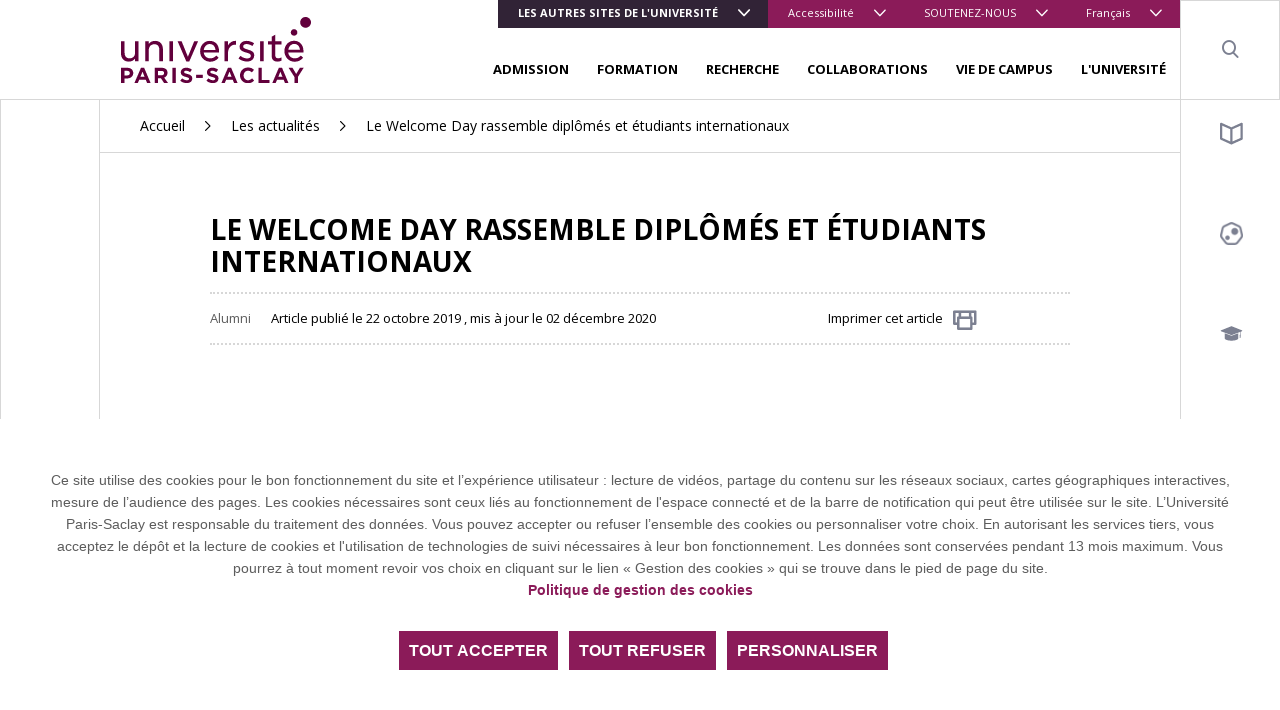

--- FILE ---
content_type: text/javascript
request_url: https://www.universite-paris-saclay.fr/sites/default/files/js/js_p4r3Ilh6V1I710_0-7sPJBsOBCV2f7cY2ggcqXBNRSg.js?scope=footer&delta=0&language=fr&theme=boots&include=eJx1iEEKw0AIAD8k8UliNpJI3SirC8nv20APvfQyzMzqXolZtwm0meWdgnf5rIOHUGc1kKtMzxduYwbb8k1IbsY3jT02_PHlAaTwaAdxKPEsb97DpAT_fEhvykapT-M6q_zMNzI7PoI
body_size: 231008
content:
/* @license MIT https://raw.githubusercontent.com/jquery/jquery/3.7.1/LICENSE.txt */
/*! jQuery v3.7.1 | (c) OpenJS Foundation and other contributors | jquery.org/license */
!function(e,t){"use strict";"object"==typeof module&&"object"==typeof module.exports?module.exports=e.document?t(e,!0):function(e){if(!e.document)throw new Error("jQuery requires a window with a document");return t(e)}:t(e)}("undefined"!=typeof window?window:this,function(ie,e){"use strict";var oe=[],r=Object.getPrototypeOf,ae=oe.slice,g=oe.flat?function(e){return oe.flat.call(e)}:function(e){return oe.concat.apply([],e)},s=oe.push,se=oe.indexOf,n={},i=n.toString,ue=n.hasOwnProperty,o=ue.toString,a=o.call(Object),le={},v=function(e){return"function"==typeof e&&"number"!=typeof e.nodeType&&"function"!=typeof e.item},y=function(e){return null!=e&&e===e.window},C=ie.document,u={type:!0,src:!0,nonce:!0,noModule:!0};function m(e,t,n){var r,i,o=(n=n||C).createElement("script");if(o.text=e,t)for(r in u)(i=t[r]||t.getAttribute&&t.getAttribute(r))&&o.setAttribute(r,i);n.head.appendChild(o).parentNode.removeChild(o)}function x(e){return null==e?e+"":"object"==typeof e||"function"==typeof e?n[i.call(e)]||"object":typeof e}var t="3.7.1",l=/HTML$/i,ce=function(e,t){return new ce.fn.init(e,t)};function c(e){var t=!!e&&"length"in e&&e.length,n=x(e);return!v(e)&&!y(e)&&("array"===n||0===t||"number"==typeof t&&0<t&&t-1 in e)}function fe(e,t){return e.nodeName&&e.nodeName.toLowerCase()===t.toLowerCase()}ce.fn=ce.prototype={jquery:t,constructor:ce,length:0,toArray:function(){return ae.call(this)},get:function(e){return null==e?ae.call(this):e<0?this[e+this.length]:this[e]},pushStack:function(e){var t=ce.merge(this.constructor(),e);return t.prevObject=this,t},each:function(e){return ce.each(this,e)},map:function(n){return this.pushStack(ce.map(this,function(e,t){return n.call(e,t,e)}))},slice:function(){return this.pushStack(ae.apply(this,arguments))},first:function(){return this.eq(0)},last:function(){return this.eq(-1)},even:function(){return this.pushStack(ce.grep(this,function(e,t){return(t+1)%2}))},odd:function(){return this.pushStack(ce.grep(this,function(e,t){return t%2}))},eq:function(e){var t=this.length,n=+e+(e<0?t:0);return this.pushStack(0<=n&&n<t?[this[n]]:[])},end:function(){return this.prevObject||this.constructor()},push:s,sort:oe.sort,splice:oe.splice},ce.extend=ce.fn.extend=function(){var e,t,n,r,i,o,a=arguments[0]||{},s=1,u=arguments.length,l=!1;for("boolean"==typeof a&&(l=a,a=arguments[s]||{},s++),"object"==typeof a||v(a)||(a={}),s===u&&(a=this,s--);s<u;s++)if(null!=(e=arguments[s]))for(t in e)r=e[t],"__proto__"!==t&&a!==r&&(l&&r&&(ce.isPlainObject(r)||(i=Array.isArray(r)))?(n=a[t],o=i&&!Array.isArray(n)?[]:i||ce.isPlainObject(n)?n:{},i=!1,a[t]=ce.extend(l,o,r)):void 0!==r&&(a[t]=r));return a},ce.extend({expando:"jQuery"+(t+Math.random()).replace(/\D/g,""),isReady:!0,error:function(e){throw new Error(e)},noop:function(){},isPlainObject:function(e){var t,n;return!(!e||"[object Object]"!==i.call(e))&&(!(t=r(e))||"function"==typeof(n=ue.call(t,"constructor")&&t.constructor)&&o.call(n)===a)},isEmptyObject:function(e){var t;for(t in e)return!1;return!0},globalEval:function(e,t,n){m(e,{nonce:t&&t.nonce},n)},each:function(e,t){var n,r=0;if(c(e)){for(n=e.length;r<n;r++)if(!1===t.call(e[r],r,e[r]))break}else for(r in e)if(!1===t.call(e[r],r,e[r]))break;return e},text:function(e){var t,n="",r=0,i=e.nodeType;if(!i)while(t=e[r++])n+=ce.text(t);return 1===i||11===i?e.textContent:9===i?e.documentElement.textContent:3===i||4===i?e.nodeValue:n},makeArray:function(e,t){var n=t||[];return null!=e&&(c(Object(e))?ce.merge(n,"string"==typeof e?[e]:e):s.call(n,e)),n},inArray:function(e,t,n){return null==t?-1:se.call(t,e,n)},isXMLDoc:function(e){var t=e&&e.namespaceURI,n=e&&(e.ownerDocument||e).documentElement;return!l.test(t||n&&n.nodeName||"HTML")},merge:function(e,t){for(var n=+t.length,r=0,i=e.length;r<n;r++)e[i++]=t[r];return e.length=i,e},grep:function(e,t,n){for(var r=[],i=0,o=e.length,a=!n;i<o;i++)!t(e[i],i)!==a&&r.push(e[i]);return r},map:function(e,t,n){var r,i,o=0,a=[];if(c(e))for(r=e.length;o<r;o++)null!=(i=t(e[o],o,n))&&a.push(i);else for(o in e)null!=(i=t(e[o],o,n))&&a.push(i);return g(a)},guid:1,support:le}),"function"==typeof Symbol&&(ce.fn[Symbol.iterator]=oe[Symbol.iterator]),ce.each("Boolean Number String Function Array Date RegExp Object Error Symbol".split(" "),function(e,t){n["[object "+t+"]"]=t.toLowerCase()});var pe=oe.pop,de=oe.sort,he=oe.splice,ge="[\\x20\\t\\r\\n\\f]",ve=new RegExp("^"+ge+"+|((?:^|[^\\\\])(?:\\\\.)*)"+ge+"+$","g");ce.contains=function(e,t){var n=t&&t.parentNode;return e===n||!(!n||1!==n.nodeType||!(e.contains?e.contains(n):e.compareDocumentPosition&&16&e.compareDocumentPosition(n)))};var f=/([\0-\x1f\x7f]|^-?\d)|^-$|[^\x80-\uFFFF\w-]/g;function p(e,t){return t?"\0"===e?"\ufffd":e.slice(0,-1)+"\\"+e.charCodeAt(e.length-1).toString(16)+" ":"\\"+e}ce.escapeSelector=function(e){return(e+"").replace(f,p)};var ye=C,me=s;!function(){var e,b,w,o,a,T,r,C,d,i,k=me,S=ce.expando,E=0,n=0,s=W(),c=W(),u=W(),h=W(),l=function(e,t){return e===t&&(a=!0),0},f="checked|selected|async|autofocus|autoplay|controls|defer|disabled|hidden|ismap|loop|multiple|open|readonly|required|scoped",t="(?:\\\\[\\da-fA-F]{1,6}"+ge+"?|\\\\[^\\r\\n\\f]|[\\w-]|[^\0-\\x7f])+",p="\\["+ge+"*("+t+")(?:"+ge+"*([*^$|!~]?=)"+ge+"*(?:'((?:\\\\.|[^\\\\'])*)'|\"((?:\\\\.|[^\\\\\"])*)\"|("+t+"))|)"+ge+"*\\]",g=":("+t+")(?:\\((('((?:\\\\.|[^\\\\'])*)'|\"((?:\\\\.|[^\\\\\"])*)\")|((?:\\\\.|[^\\\\()[\\]]|"+p+")*)|.*)\\)|)",v=new RegExp(ge+"+","g"),y=new RegExp("^"+ge+"*,"+ge+"*"),m=new RegExp("^"+ge+"*([>+~]|"+ge+")"+ge+"*"),x=new RegExp(ge+"|>"),j=new RegExp(g),A=new RegExp("^"+t+"$"),D={ID:new RegExp("^#("+t+")"),CLASS:new RegExp("^\\.("+t+")"),TAG:new RegExp("^("+t+"|[*])"),ATTR:new RegExp("^"+p),PSEUDO:new RegExp("^"+g),CHILD:new RegExp("^:(only|first|last|nth|nth-last)-(child|of-type)(?:\\("+ge+"*(even|odd|(([+-]|)(\\d*)n|)"+ge+"*(?:([+-]|)"+ge+"*(\\d+)|))"+ge+"*\\)|)","i"),bool:new RegExp("^(?:"+f+")$","i"),needsContext:new RegExp("^"+ge+"*[>+~]|:(even|odd|eq|gt|lt|nth|first|last)(?:\\("+ge+"*((?:-\\d)?\\d*)"+ge+"*\\)|)(?=[^-]|$)","i")},N=/^(?:input|select|textarea|button)$/i,q=/^h\d$/i,L=/^(?:#([\w-]+)|(\w+)|\.([\w-]+))$/,H=/[+~]/,O=new RegExp("\\\\[\\da-fA-F]{1,6}"+ge+"?|\\\\([^\\r\\n\\f])","g"),P=function(e,t){var n="0x"+e.slice(1)-65536;return t||(n<0?String.fromCharCode(n+65536):String.fromCharCode(n>>10|55296,1023&n|56320))},M=function(){V()},R=J(function(e){return!0===e.disabled&&fe(e,"fieldset")},{dir:"parentNode",next:"legend"});try{k.apply(oe=ae.call(ye.childNodes),ye.childNodes),oe[ye.childNodes.length].nodeType}catch(e){k={apply:function(e,t){me.apply(e,ae.call(t))},call:function(e){me.apply(e,ae.call(arguments,1))}}}function I(t,e,n,r){var i,o,a,s,u,l,c,f=e&&e.ownerDocument,p=e?e.nodeType:9;if(n=n||[],"string"!=typeof t||!t||1!==p&&9!==p&&11!==p)return n;if(!r&&(V(e),e=e||T,C)){if(11!==p&&(u=L.exec(t)))if(i=u[1]){if(9===p){if(!(a=e.getElementById(i)))return n;if(a.id===i)return k.call(n,a),n}else if(f&&(a=f.getElementById(i))&&I.contains(e,a)&&a.id===i)return k.call(n,a),n}else{if(u[2])return k.apply(n,e.getElementsByTagName(t)),n;if((i=u[3])&&e.getElementsByClassName)return k.apply(n,e.getElementsByClassName(i)),n}if(!(h[t+" "]||d&&d.test(t))){if(c=t,f=e,1===p&&(x.test(t)||m.test(t))){(f=H.test(t)&&U(e.parentNode)||e)==e&&le.scope||((s=e.getAttribute("id"))?s=ce.escapeSelector(s):e.setAttribute("id",s=S)),o=(l=Y(t)).length;while(o--)l[o]=(s?"#"+s:":scope")+" "+Q(l[o]);c=l.join(",")}try{return k.apply(n,f.querySelectorAll(c)),n}catch(e){h(t,!0)}finally{s===S&&e.removeAttribute("id")}}}return re(t.replace(ve,"$1"),e,n,r)}function W(){var r=[];return function e(t,n){return r.push(t+" ")>b.cacheLength&&delete e[r.shift()],e[t+" "]=n}}function F(e){return e[S]=!0,e}function $(e){var t=T.createElement("fieldset");try{return!!e(t)}catch(e){return!1}finally{t.parentNode&&t.parentNode.removeChild(t),t=null}}function B(t){return function(e){return fe(e,"input")&&e.type===t}}function _(t){return function(e){return(fe(e,"input")||fe(e,"button"))&&e.type===t}}function z(t){return function(e){return"form"in e?e.parentNode&&!1===e.disabled?"label"in e?"label"in e.parentNode?e.parentNode.disabled===t:e.disabled===t:e.isDisabled===t||e.isDisabled!==!t&&R(e)===t:e.disabled===t:"label"in e&&e.disabled===t}}function X(a){return F(function(o){return o=+o,F(function(e,t){var n,r=a([],e.length,o),i=r.length;while(i--)e[n=r[i]]&&(e[n]=!(t[n]=e[n]))})})}function U(e){return e&&"undefined"!=typeof e.getElementsByTagName&&e}function V(e){var t,n=e?e.ownerDocument||e:ye;return n!=T&&9===n.nodeType&&n.documentElement&&(r=(T=n).documentElement,C=!ce.isXMLDoc(T),i=r.matches||r.webkitMatchesSelector||r.msMatchesSelector,r.msMatchesSelector&&ye!=T&&(t=T.defaultView)&&t.top!==t&&t.addEventListener("unload",M),le.getById=$(function(e){return r.appendChild(e).id=ce.expando,!T.getElementsByName||!T.getElementsByName(ce.expando).length}),le.disconnectedMatch=$(function(e){return i.call(e,"*")}),le.scope=$(function(){return T.querySelectorAll(":scope")}),le.cssHas=$(function(){try{return T.querySelector(":has(*,:jqfake)"),!1}catch(e){return!0}}),le.getById?(b.filter.ID=function(e){var t=e.replace(O,P);return function(e){return e.getAttribute("id")===t}},b.find.ID=function(e,t){if("undefined"!=typeof t.getElementById&&C){var n=t.getElementById(e);return n?[n]:[]}}):(b.filter.ID=function(e){var n=e.replace(O,P);return function(e){var t="undefined"!=typeof e.getAttributeNode&&e.getAttributeNode("id");return t&&t.value===n}},b.find.ID=function(e,t){if("undefined"!=typeof t.getElementById&&C){var n,r,i,o=t.getElementById(e);if(o){if((n=o.getAttributeNode("id"))&&n.value===e)return[o];i=t.getElementsByName(e),r=0;while(o=i[r++])if((n=o.getAttributeNode("id"))&&n.value===e)return[o]}return[]}}),b.find.TAG=function(e,t){return"undefined"!=typeof t.getElementsByTagName?t.getElementsByTagName(e):t.querySelectorAll(e)},b.find.CLASS=function(e,t){if("undefined"!=typeof t.getElementsByClassName&&C)return t.getElementsByClassName(e)},d=[],$(function(e){var t;r.appendChild(e).innerHTML="<a id='"+S+"' href='' disabled='disabled'></a><select id='"+S+"-\r\\' disabled='disabled'><option selected=''></option></select>",e.querySelectorAll("[selected]").length||d.push("\\["+ge+"*(?:value|"+f+")"),e.querySelectorAll("[id~="+S+"-]").length||d.push("~="),e.querySelectorAll("a#"+S+"+*").length||d.push(".#.+[+~]"),e.querySelectorAll(":checked").length||d.push(":checked"),(t=T.createElement("input")).setAttribute("type","hidden"),e.appendChild(t).setAttribute("name","D"),r.appendChild(e).disabled=!0,2!==e.querySelectorAll(":disabled").length&&d.push(":enabled",":disabled"),(t=T.createElement("input")).setAttribute("name",""),e.appendChild(t),e.querySelectorAll("[name='']").length||d.push("\\["+ge+"*name"+ge+"*="+ge+"*(?:''|\"\")")}),le.cssHas||d.push(":has"),d=d.length&&new RegExp(d.join("|")),l=function(e,t){if(e===t)return a=!0,0;var n=!e.compareDocumentPosition-!t.compareDocumentPosition;return n||(1&(n=(e.ownerDocument||e)==(t.ownerDocument||t)?e.compareDocumentPosition(t):1)||!le.sortDetached&&t.compareDocumentPosition(e)===n?e===T||e.ownerDocument==ye&&I.contains(ye,e)?-1:t===T||t.ownerDocument==ye&&I.contains(ye,t)?1:o?se.call(o,e)-se.call(o,t):0:4&n?-1:1)}),T}for(e in I.matches=function(e,t){return I(e,null,null,t)},I.matchesSelector=function(e,t){if(V(e),C&&!h[t+" "]&&(!d||!d.test(t)))try{var n=i.call(e,t);if(n||le.disconnectedMatch||e.document&&11!==e.document.nodeType)return n}catch(e){h(t,!0)}return 0<I(t,T,null,[e]).length},I.contains=function(e,t){return(e.ownerDocument||e)!=T&&V(e),ce.contains(e,t)},I.attr=function(e,t){(e.ownerDocument||e)!=T&&V(e);var n=b.attrHandle[t.toLowerCase()],r=n&&ue.call(b.attrHandle,t.toLowerCase())?n(e,t,!C):void 0;return void 0!==r?r:e.getAttribute(t)},I.error=function(e){throw new Error("Syntax error, unrecognized expression: "+e)},ce.uniqueSort=function(e){var t,n=[],r=0,i=0;if(a=!le.sortStable,o=!le.sortStable&&ae.call(e,0),de.call(e,l),a){while(t=e[i++])t===e[i]&&(r=n.push(i));while(r--)he.call(e,n[r],1)}return o=null,e},ce.fn.uniqueSort=function(){return this.pushStack(ce.uniqueSort(ae.apply(this)))},(b=ce.expr={cacheLength:50,createPseudo:F,match:D,attrHandle:{},find:{},relative:{">":{dir:"parentNode",first:!0}," ":{dir:"parentNode"},"+":{dir:"previousSibling",first:!0},"~":{dir:"previousSibling"}},preFilter:{ATTR:function(e){return e[1]=e[1].replace(O,P),e[3]=(e[3]||e[4]||e[5]||"").replace(O,P),"~="===e[2]&&(e[3]=" "+e[3]+" "),e.slice(0,4)},CHILD:function(e){return e[1]=e[1].toLowerCase(),"nth"===e[1].slice(0,3)?(e[3]||I.error(e[0]),e[4]=+(e[4]?e[5]+(e[6]||1):2*("even"===e[3]||"odd"===e[3])),e[5]=+(e[7]+e[8]||"odd"===e[3])):e[3]&&I.error(e[0]),e},PSEUDO:function(e){var t,n=!e[6]&&e[2];return D.CHILD.test(e[0])?null:(e[3]?e[2]=e[4]||e[5]||"":n&&j.test(n)&&(t=Y(n,!0))&&(t=n.indexOf(")",n.length-t)-n.length)&&(e[0]=e[0].slice(0,t),e[2]=n.slice(0,t)),e.slice(0,3))}},filter:{TAG:function(e){var t=e.replace(O,P).toLowerCase();return"*"===e?function(){return!0}:function(e){return fe(e,t)}},CLASS:function(e){var t=s[e+" "];return t||(t=new RegExp("(^|"+ge+")"+e+"("+ge+"|$)"))&&s(e,function(e){return t.test("string"==typeof e.className&&e.className||"undefined"!=typeof e.getAttribute&&e.getAttribute("class")||"")})},ATTR:function(n,r,i){return function(e){var t=I.attr(e,n);return null==t?"!="===r:!r||(t+="","="===r?t===i:"!="===r?t!==i:"^="===r?i&&0===t.indexOf(i):"*="===r?i&&-1<t.indexOf(i):"$="===r?i&&t.slice(-i.length)===i:"~="===r?-1<(" "+t.replace(v," ")+" ").indexOf(i):"|="===r&&(t===i||t.slice(0,i.length+1)===i+"-"))}},CHILD:function(d,e,t,h,g){var v="nth"!==d.slice(0,3),y="last"!==d.slice(-4),m="of-type"===e;return 1===h&&0===g?function(e){return!!e.parentNode}:function(e,t,n){var r,i,o,a,s,u=v!==y?"nextSibling":"previousSibling",l=e.parentNode,c=m&&e.nodeName.toLowerCase(),f=!n&&!m,p=!1;if(l){if(v){while(u){o=e;while(o=o[u])if(m?fe(o,c):1===o.nodeType)return!1;s=u="only"===d&&!s&&"nextSibling"}return!0}if(s=[y?l.firstChild:l.lastChild],y&&f){p=(a=(r=(i=l[S]||(l[S]={}))[d]||[])[0]===E&&r[1])&&r[2],o=a&&l.childNodes[a];while(o=++a&&o&&o[u]||(p=a=0)||s.pop())if(1===o.nodeType&&++p&&o===e){i[d]=[E,a,p];break}}else if(f&&(p=a=(r=(i=e[S]||(e[S]={}))[d]||[])[0]===E&&r[1]),!1===p)while(o=++a&&o&&o[u]||(p=a=0)||s.pop())if((m?fe(o,c):1===o.nodeType)&&++p&&(f&&((i=o[S]||(o[S]={}))[d]=[E,p]),o===e))break;return(p-=g)===h||p%h==0&&0<=p/h}}},PSEUDO:function(e,o){var t,a=b.pseudos[e]||b.setFilters[e.toLowerCase()]||I.error("unsupported pseudo: "+e);return a[S]?a(o):1<a.length?(t=[e,e,"",o],b.setFilters.hasOwnProperty(e.toLowerCase())?F(function(e,t){var n,r=a(e,o),i=r.length;while(i--)e[n=se.call(e,r[i])]=!(t[n]=r[i])}):function(e){return a(e,0,t)}):a}},pseudos:{not:F(function(e){var r=[],i=[],s=ne(e.replace(ve,"$1"));return s[S]?F(function(e,t,n,r){var i,o=s(e,null,r,[]),a=e.length;while(a--)(i=o[a])&&(e[a]=!(t[a]=i))}):function(e,t,n){return r[0]=e,s(r,null,n,i),r[0]=null,!i.pop()}}),has:F(function(t){return function(e){return 0<I(t,e).length}}),contains:F(function(t){return t=t.replace(O,P),function(e){return-1<(e.textContent||ce.text(e)).indexOf(t)}}),lang:F(function(n){return A.test(n||"")||I.error("unsupported lang: "+n),n=n.replace(O,P).toLowerCase(),function(e){var t;do{if(t=C?e.lang:e.getAttribute("xml:lang")||e.getAttribute("lang"))return(t=t.toLowerCase())===n||0===t.indexOf(n+"-")}while((e=e.parentNode)&&1===e.nodeType);return!1}}),target:function(e){var t=ie.location&&ie.location.hash;return t&&t.slice(1)===e.id},root:function(e){return e===r},focus:function(e){return e===function(){try{return T.activeElement}catch(e){}}()&&T.hasFocus()&&!!(e.type||e.href||~e.tabIndex)},enabled:z(!1),disabled:z(!0),checked:function(e){return fe(e,"input")&&!!e.checked||fe(e,"option")&&!!e.selected},selected:function(e){return e.parentNode&&e.parentNode.selectedIndex,!0===e.selected},empty:function(e){for(e=e.firstChild;e;e=e.nextSibling)if(e.nodeType<6)return!1;return!0},parent:function(e){return!b.pseudos.empty(e)},header:function(e){return q.test(e.nodeName)},input:function(e){return N.test(e.nodeName)},button:function(e){return fe(e,"input")&&"button"===e.type||fe(e,"button")},text:function(e){var t;return fe(e,"input")&&"text"===e.type&&(null==(t=e.getAttribute("type"))||"text"===t.toLowerCase())},first:X(function(){return[0]}),last:X(function(e,t){return[t-1]}),eq:X(function(e,t,n){return[n<0?n+t:n]}),even:X(function(e,t){for(var n=0;n<t;n+=2)e.push(n);return e}),odd:X(function(e,t){for(var n=1;n<t;n+=2)e.push(n);return e}),lt:X(function(e,t,n){var r;for(r=n<0?n+t:t<n?t:n;0<=--r;)e.push(r);return e}),gt:X(function(e,t,n){for(var r=n<0?n+t:n;++r<t;)e.push(r);return e})}}).pseudos.nth=b.pseudos.eq,{radio:!0,checkbox:!0,file:!0,password:!0,image:!0})b.pseudos[e]=B(e);for(e in{submit:!0,reset:!0})b.pseudos[e]=_(e);function G(){}function Y(e,t){var n,r,i,o,a,s,u,l=c[e+" "];if(l)return t?0:l.slice(0);a=e,s=[],u=b.preFilter;while(a){for(o in n&&!(r=y.exec(a))||(r&&(a=a.slice(r[0].length)||a),s.push(i=[])),n=!1,(r=m.exec(a))&&(n=r.shift(),i.push({value:n,type:r[0].replace(ve," ")}),a=a.slice(n.length)),b.filter)!(r=D[o].exec(a))||u[o]&&!(r=u[o](r))||(n=r.shift(),i.push({value:n,type:o,matches:r}),a=a.slice(n.length));if(!n)break}return t?a.length:a?I.error(e):c(e,s).slice(0)}function Q(e){for(var t=0,n=e.length,r="";t<n;t++)r+=e[t].value;return r}function J(a,e,t){var s=e.dir,u=e.next,l=u||s,c=t&&"parentNode"===l,f=n++;return e.first?function(e,t,n){while(e=e[s])if(1===e.nodeType||c)return a(e,t,n);return!1}:function(e,t,n){var r,i,o=[E,f];if(n){while(e=e[s])if((1===e.nodeType||c)&&a(e,t,n))return!0}else while(e=e[s])if(1===e.nodeType||c)if(i=e[S]||(e[S]={}),u&&fe(e,u))e=e[s]||e;else{if((r=i[l])&&r[0]===E&&r[1]===f)return o[2]=r[2];if((i[l]=o)[2]=a(e,t,n))return!0}return!1}}function K(i){return 1<i.length?function(e,t,n){var r=i.length;while(r--)if(!i[r](e,t,n))return!1;return!0}:i[0]}function Z(e,t,n,r,i){for(var o,a=[],s=0,u=e.length,l=null!=t;s<u;s++)(o=e[s])&&(n&&!n(o,r,i)||(a.push(o),l&&t.push(s)));return a}function ee(d,h,g,v,y,e){return v&&!v[S]&&(v=ee(v)),y&&!y[S]&&(y=ee(y,e)),F(function(e,t,n,r){var i,o,a,s,u=[],l=[],c=t.length,f=e||function(e,t,n){for(var r=0,i=t.length;r<i;r++)I(e,t[r],n);return n}(h||"*",n.nodeType?[n]:n,[]),p=!d||!e&&h?f:Z(f,u,d,n,r);if(g?g(p,s=y||(e?d:c||v)?[]:t,n,r):s=p,v){i=Z(s,l),v(i,[],n,r),o=i.length;while(o--)(a=i[o])&&(s[l[o]]=!(p[l[o]]=a))}if(e){if(y||d){if(y){i=[],o=s.length;while(o--)(a=s[o])&&i.push(p[o]=a);y(null,s=[],i,r)}o=s.length;while(o--)(a=s[o])&&-1<(i=y?se.call(e,a):u[o])&&(e[i]=!(t[i]=a))}}else s=Z(s===t?s.splice(c,s.length):s),y?y(null,t,s,r):k.apply(t,s)})}function te(e){for(var i,t,n,r=e.length,o=b.relative[e[0].type],a=o||b.relative[" "],s=o?1:0,u=J(function(e){return e===i},a,!0),l=J(function(e){return-1<se.call(i,e)},a,!0),c=[function(e,t,n){var r=!o&&(n||t!=w)||((i=t).nodeType?u(e,t,n):l(e,t,n));return i=null,r}];s<r;s++)if(t=b.relative[e[s].type])c=[J(K(c),t)];else{if((t=b.filter[e[s].type].apply(null,e[s].matches))[S]){for(n=++s;n<r;n++)if(b.relative[e[n].type])break;return ee(1<s&&K(c),1<s&&Q(e.slice(0,s-1).concat({value:" "===e[s-2].type?"*":""})).replace(ve,"$1"),t,s<n&&te(e.slice(s,n)),n<r&&te(e=e.slice(n)),n<r&&Q(e))}c.push(t)}return K(c)}function ne(e,t){var n,v,y,m,x,r,i=[],o=[],a=u[e+" "];if(!a){t||(t=Y(e)),n=t.length;while(n--)(a=te(t[n]))[S]?i.push(a):o.push(a);(a=u(e,(v=o,m=0<(y=i).length,x=0<v.length,r=function(e,t,n,r,i){var o,a,s,u=0,l="0",c=e&&[],f=[],p=w,d=e||x&&b.find.TAG("*",i),h=E+=null==p?1:Math.random()||.1,g=d.length;for(i&&(w=t==T||t||i);l!==g&&null!=(o=d[l]);l++){if(x&&o){a=0,t||o.ownerDocument==T||(V(o),n=!C);while(s=v[a++])if(s(o,t||T,n)){k.call(r,o);break}i&&(E=h)}m&&((o=!s&&o)&&u--,e&&c.push(o))}if(u+=l,m&&l!==u){a=0;while(s=y[a++])s(c,f,t,n);if(e){if(0<u)while(l--)c[l]||f[l]||(f[l]=pe.call(r));f=Z(f)}k.apply(r,f),i&&!e&&0<f.length&&1<u+y.length&&ce.uniqueSort(r)}return i&&(E=h,w=p),c},m?F(r):r))).selector=e}return a}function re(e,t,n,r){var i,o,a,s,u,l="function"==typeof e&&e,c=!r&&Y(e=l.selector||e);if(n=n||[],1===c.length){if(2<(o=c[0]=c[0].slice(0)).length&&"ID"===(a=o[0]).type&&9===t.nodeType&&C&&b.relative[o[1].type]){if(!(t=(b.find.ID(a.matches[0].replace(O,P),t)||[])[0]))return n;l&&(t=t.parentNode),e=e.slice(o.shift().value.length)}i=D.needsContext.test(e)?0:o.length;while(i--){if(a=o[i],b.relative[s=a.type])break;if((u=b.find[s])&&(r=u(a.matches[0].replace(O,P),H.test(o[0].type)&&U(t.parentNode)||t))){if(o.splice(i,1),!(e=r.length&&Q(o)))return k.apply(n,r),n;break}}}return(l||ne(e,c))(r,t,!C,n,!t||H.test(e)&&U(t.parentNode)||t),n}G.prototype=b.filters=b.pseudos,b.setFilters=new G,le.sortStable=S.split("").sort(l).join("")===S,V(),le.sortDetached=$(function(e){return 1&e.compareDocumentPosition(T.createElement("fieldset"))}),ce.find=I,ce.expr[":"]=ce.expr.pseudos,ce.unique=ce.uniqueSort,I.compile=ne,I.select=re,I.setDocument=V,I.tokenize=Y,I.escape=ce.escapeSelector,I.getText=ce.text,I.isXML=ce.isXMLDoc,I.selectors=ce.expr,I.support=ce.support,I.uniqueSort=ce.uniqueSort}();var d=function(e,t,n){var r=[],i=void 0!==n;while((e=e[t])&&9!==e.nodeType)if(1===e.nodeType){if(i&&ce(e).is(n))break;r.push(e)}return r},h=function(e,t){for(var n=[];e;e=e.nextSibling)1===e.nodeType&&e!==t&&n.push(e);return n},b=ce.expr.match.needsContext,w=/^<([a-z][^\/\0>:\x20\t\r\n\f]*)[\x20\t\r\n\f]*\/?>(?:<\/\1>|)$/i;function T(e,n,r){return v(n)?ce.grep(e,function(e,t){return!!n.call(e,t,e)!==r}):n.nodeType?ce.grep(e,function(e){return e===n!==r}):"string"!=typeof n?ce.grep(e,function(e){return-1<se.call(n,e)!==r}):ce.filter(n,e,r)}ce.filter=function(e,t,n){var r=t[0];return n&&(e=":not("+e+")"),1===t.length&&1===r.nodeType?ce.find.matchesSelector(r,e)?[r]:[]:ce.find.matches(e,ce.grep(t,function(e){return 1===e.nodeType}))},ce.fn.extend({find:function(e){var t,n,r=this.length,i=this;if("string"!=typeof e)return this.pushStack(ce(e).filter(function(){for(t=0;t<r;t++)if(ce.contains(i[t],this))return!0}));for(n=this.pushStack([]),t=0;t<r;t++)ce.find(e,i[t],n);return 1<r?ce.uniqueSort(n):n},filter:function(e){return this.pushStack(T(this,e||[],!1))},not:function(e){return this.pushStack(T(this,e||[],!0))},is:function(e){return!!T(this,"string"==typeof e&&b.test(e)?ce(e):e||[],!1).length}});var k,S=/^(?:\s*(<[\w\W]+>)[^>]*|#([\w-]+))$/;(ce.fn.init=function(e,t,n){var r,i;if(!e)return this;if(n=n||k,"string"==typeof e){if(!(r="<"===e[0]&&">"===e[e.length-1]&&3<=e.length?[null,e,null]:S.exec(e))||!r[1]&&t)return!t||t.jquery?(t||n).find(e):this.constructor(t).find(e);if(r[1]){if(t=t instanceof ce?t[0]:t,ce.merge(this,ce.parseHTML(r[1],t&&t.nodeType?t.ownerDocument||t:C,!0)),w.test(r[1])&&ce.isPlainObject(t))for(r in t)v(this[r])?this[r](t[r]):this.attr(r,t[r]);return this}return(i=C.getElementById(r[2]))&&(this[0]=i,this.length=1),this}return e.nodeType?(this[0]=e,this.length=1,this):v(e)?void 0!==n.ready?n.ready(e):e(ce):ce.makeArray(e,this)}).prototype=ce.fn,k=ce(C);var E=/^(?:parents|prev(?:Until|All))/,j={children:!0,contents:!0,next:!0,prev:!0};function A(e,t){while((e=e[t])&&1!==e.nodeType);return e}ce.fn.extend({has:function(e){var t=ce(e,this),n=t.length;return this.filter(function(){for(var e=0;e<n;e++)if(ce.contains(this,t[e]))return!0})},closest:function(e,t){var n,r=0,i=this.length,o=[],a="string"!=typeof e&&ce(e);if(!b.test(e))for(;r<i;r++)for(n=this[r];n&&n!==t;n=n.parentNode)if(n.nodeType<11&&(a?-1<a.index(n):1===n.nodeType&&ce.find.matchesSelector(n,e))){o.push(n);break}return this.pushStack(1<o.length?ce.uniqueSort(o):o)},index:function(e){return e?"string"==typeof e?se.call(ce(e),this[0]):se.call(this,e.jquery?e[0]:e):this[0]&&this[0].parentNode?this.first().prevAll().length:-1},add:function(e,t){return this.pushStack(ce.uniqueSort(ce.merge(this.get(),ce(e,t))))},addBack:function(e){return this.add(null==e?this.prevObject:this.prevObject.filter(e))}}),ce.each({parent:function(e){var t=e.parentNode;return t&&11!==t.nodeType?t:null},parents:function(e){return d(e,"parentNode")},parentsUntil:function(e,t,n){return d(e,"parentNode",n)},next:function(e){return A(e,"nextSibling")},prev:function(e){return A(e,"previousSibling")},nextAll:function(e){return d(e,"nextSibling")},prevAll:function(e){return d(e,"previousSibling")},nextUntil:function(e,t,n){return d(e,"nextSibling",n)},prevUntil:function(e,t,n){return d(e,"previousSibling",n)},siblings:function(e){return h((e.parentNode||{}).firstChild,e)},children:function(e){return h(e.firstChild)},contents:function(e){return null!=e.contentDocument&&r(e.contentDocument)?e.contentDocument:(fe(e,"template")&&(e=e.content||e),ce.merge([],e.childNodes))}},function(r,i){ce.fn[r]=function(e,t){var n=ce.map(this,i,e);return"Until"!==r.slice(-5)&&(t=e),t&&"string"==typeof t&&(n=ce.filter(t,n)),1<this.length&&(j[r]||ce.uniqueSort(n),E.test(r)&&n.reverse()),this.pushStack(n)}});var D=/[^\x20\t\r\n\f]+/g;function N(e){return e}function q(e){throw e}function L(e,t,n,r){var i;try{e&&v(i=e.promise)?i.call(e).done(t).fail(n):e&&v(i=e.then)?i.call(e,t,n):t.apply(void 0,[e].slice(r))}catch(e){n.apply(void 0,[e])}}ce.Callbacks=function(r){var e,n;r="string"==typeof r?(e=r,n={},ce.each(e.match(D)||[],function(e,t){n[t]=!0}),n):ce.extend({},r);var i,t,o,a,s=[],u=[],l=-1,c=function(){for(a=a||r.once,o=i=!0;u.length;l=-1){t=u.shift();while(++l<s.length)!1===s[l].apply(t[0],t[1])&&r.stopOnFalse&&(l=s.length,t=!1)}r.memory||(t=!1),i=!1,a&&(s=t?[]:"")},f={add:function(){return s&&(t&&!i&&(l=s.length-1,u.push(t)),function n(e){ce.each(e,function(e,t){v(t)?r.unique&&f.has(t)||s.push(t):t&&t.length&&"string"!==x(t)&&n(t)})}(arguments),t&&!i&&c()),this},remove:function(){return ce.each(arguments,function(e,t){var n;while(-1<(n=ce.inArray(t,s,n)))s.splice(n,1),n<=l&&l--}),this},has:function(e){return e?-1<ce.inArray(e,s):0<s.length},empty:function(){return s&&(s=[]),this},disable:function(){return a=u=[],s=t="",this},disabled:function(){return!s},lock:function(){return a=u=[],t||i||(s=t=""),this},locked:function(){return!!a},fireWith:function(e,t){return a||(t=[e,(t=t||[]).slice?t.slice():t],u.push(t),i||c()),this},fire:function(){return f.fireWith(this,arguments),this},fired:function(){return!!o}};return f},ce.extend({Deferred:function(e){var o=[["notify","progress",ce.Callbacks("memory"),ce.Callbacks("memory"),2],["resolve","done",ce.Callbacks("once memory"),ce.Callbacks("once memory"),0,"resolved"],["reject","fail",ce.Callbacks("once memory"),ce.Callbacks("once memory"),1,"rejected"]],i="pending",a={state:function(){return i},always:function(){return s.done(arguments).fail(arguments),this},"catch":function(e){return a.then(null,e)},pipe:function(){var i=arguments;return ce.Deferred(function(r){ce.each(o,function(e,t){var n=v(i[t[4]])&&i[t[4]];s[t[1]](function(){var e=n&&n.apply(this,arguments);e&&v(e.promise)?e.promise().progress(r.notify).done(r.resolve).fail(r.reject):r[t[0]+"With"](this,n?[e]:arguments)})}),i=null}).promise()},then:function(t,n,r){var u=0;function l(i,o,a,s){return function(){var n=this,r=arguments,e=function(){var e,t;if(!(i<u)){if((e=a.apply(n,r))===o.promise())throw new TypeError("Thenable self-resolution");t=e&&("object"==typeof e||"function"==typeof e)&&e.then,v(t)?s?t.call(e,l(u,o,N,s),l(u,o,q,s)):(u++,t.call(e,l(u,o,N,s),l(u,o,q,s),l(u,o,N,o.notifyWith))):(a!==N&&(n=void 0,r=[e]),(s||o.resolveWith)(n,r))}},t=s?e:function(){try{e()}catch(e){ce.Deferred.exceptionHook&&ce.Deferred.exceptionHook(e,t.error),u<=i+1&&(a!==q&&(n=void 0,r=[e]),o.rejectWith(n,r))}};i?t():(ce.Deferred.getErrorHook?t.error=ce.Deferred.getErrorHook():ce.Deferred.getStackHook&&(t.error=ce.Deferred.getStackHook()),ie.setTimeout(t))}}return ce.Deferred(function(e){o[0][3].add(l(0,e,v(r)?r:N,e.notifyWith)),o[1][3].add(l(0,e,v(t)?t:N)),o[2][3].add(l(0,e,v(n)?n:q))}).promise()},promise:function(e){return null!=e?ce.extend(e,a):a}},s={};return ce.each(o,function(e,t){var n=t[2],r=t[5];a[t[1]]=n.add,r&&n.add(function(){i=r},o[3-e][2].disable,o[3-e][3].disable,o[0][2].lock,o[0][3].lock),n.add(t[3].fire),s[t[0]]=function(){return s[t[0]+"With"](this===s?void 0:this,arguments),this},s[t[0]+"With"]=n.fireWith}),a.promise(s),e&&e.call(s,s),s},when:function(e){var n=arguments.length,t=n,r=Array(t),i=ae.call(arguments),o=ce.Deferred(),a=function(t){return function(e){r[t]=this,i[t]=1<arguments.length?ae.call(arguments):e,--n||o.resolveWith(r,i)}};if(n<=1&&(L(e,o.done(a(t)).resolve,o.reject,!n),"pending"===o.state()||v(i[t]&&i[t].then)))return o.then();while(t--)L(i[t],a(t),o.reject);return o.promise()}});var H=/^(Eval|Internal|Range|Reference|Syntax|Type|URI)Error$/;ce.Deferred.exceptionHook=function(e,t){ie.console&&ie.console.warn&&e&&H.test(e.name)&&ie.console.warn("jQuery.Deferred exception: "+e.message,e.stack,t)},ce.readyException=function(e){ie.setTimeout(function(){throw e})};var O=ce.Deferred();function P(){C.removeEventListener("DOMContentLoaded",P),ie.removeEventListener("load",P),ce.ready()}ce.fn.ready=function(e){return O.then(e)["catch"](function(e){ce.readyException(e)}),this},ce.extend({isReady:!1,readyWait:1,ready:function(e){(!0===e?--ce.readyWait:ce.isReady)||(ce.isReady=!0)!==e&&0<--ce.readyWait||O.resolveWith(C,[ce])}}),ce.ready.then=O.then,"complete"===C.readyState||"loading"!==C.readyState&&!C.documentElement.doScroll?ie.setTimeout(ce.ready):(C.addEventListener("DOMContentLoaded",P),ie.addEventListener("load",P));var M=function(e,t,n,r,i,o,a){var s=0,u=e.length,l=null==n;if("object"===x(n))for(s in i=!0,n)M(e,t,s,n[s],!0,o,a);else if(void 0!==r&&(i=!0,v(r)||(a=!0),l&&(a?(t.call(e,r),t=null):(l=t,t=function(e,t,n){return l.call(ce(e),n)})),t))for(;s<u;s++)t(e[s],n,a?r:r.call(e[s],s,t(e[s],n)));return i?e:l?t.call(e):u?t(e[0],n):o},R=/^-ms-/,I=/-([a-z])/g;function W(e,t){return t.toUpperCase()}function F(e){return e.replace(R,"ms-").replace(I,W)}var $=function(e){return 1===e.nodeType||9===e.nodeType||!+e.nodeType};function B(){this.expando=ce.expando+B.uid++}B.uid=1,B.prototype={cache:function(e){var t=e[this.expando];return t||(t={},$(e)&&(e.nodeType?e[this.expando]=t:Object.defineProperty(e,this.expando,{value:t,configurable:!0}))),t},set:function(e,t,n){var r,i=this.cache(e);if("string"==typeof t)i[F(t)]=n;else for(r in t)i[F(r)]=t[r];return i},get:function(e,t){return void 0===t?this.cache(e):e[this.expando]&&e[this.expando][F(t)]},access:function(e,t,n){return void 0===t||t&&"string"==typeof t&&void 0===n?this.get(e,t):(this.set(e,t,n),void 0!==n?n:t)},remove:function(e,t){var n,r=e[this.expando];if(void 0!==r){if(void 0!==t){n=(t=Array.isArray(t)?t.map(F):(t=F(t))in r?[t]:t.match(D)||[]).length;while(n--)delete r[t[n]]}(void 0===t||ce.isEmptyObject(r))&&(e.nodeType?e[this.expando]=void 0:delete e[this.expando])}},hasData:function(e){var t=e[this.expando];return void 0!==t&&!ce.isEmptyObject(t)}};var _=new B,z=new B,X=/^(?:\{[\w\W]*\}|\[[\w\W]*\])$/,U=/[A-Z]/g;function V(e,t,n){var r,i;if(void 0===n&&1===e.nodeType)if(r="data-"+t.replace(U,"-$&").toLowerCase(),"string"==typeof(n=e.getAttribute(r))){try{n="true"===(i=n)||"false"!==i&&("null"===i?null:i===+i+""?+i:X.test(i)?JSON.parse(i):i)}catch(e){}z.set(e,t,n)}else n=void 0;return n}ce.extend({hasData:function(e){return z.hasData(e)||_.hasData(e)},data:function(e,t,n){return z.access(e,t,n)},removeData:function(e,t){z.remove(e,t)},_data:function(e,t,n){return _.access(e,t,n)},_removeData:function(e,t){_.remove(e,t)}}),ce.fn.extend({data:function(n,e){var t,r,i,o=this[0],a=o&&o.attributes;if(void 0===n){if(this.length&&(i=z.get(o),1===o.nodeType&&!_.get(o,"hasDataAttrs"))){t=a.length;while(t--)a[t]&&0===(r=a[t].name).indexOf("data-")&&(r=F(r.slice(5)),V(o,r,i[r]));_.set(o,"hasDataAttrs",!0)}return i}return"object"==typeof n?this.each(function(){z.set(this,n)}):M(this,function(e){var t;if(o&&void 0===e)return void 0!==(t=z.get(o,n))?t:void 0!==(t=V(o,n))?t:void 0;this.each(function(){z.set(this,n,e)})},null,e,1<arguments.length,null,!0)},removeData:function(e){return this.each(function(){z.remove(this,e)})}}),ce.extend({queue:function(e,t,n){var r;if(e)return t=(t||"fx")+"queue",r=_.get(e,t),n&&(!r||Array.isArray(n)?r=_.access(e,t,ce.makeArray(n)):r.push(n)),r||[]},dequeue:function(e,t){t=t||"fx";var n=ce.queue(e,t),r=n.length,i=n.shift(),o=ce._queueHooks(e,t);"inprogress"===i&&(i=n.shift(),r--),i&&("fx"===t&&n.unshift("inprogress"),delete o.stop,i.call(e,function(){ce.dequeue(e,t)},o)),!r&&o&&o.empty.fire()},_queueHooks:function(e,t){var n=t+"queueHooks";return _.get(e,n)||_.access(e,n,{empty:ce.Callbacks("once memory").add(function(){_.remove(e,[t+"queue",n])})})}}),ce.fn.extend({queue:function(t,n){var e=2;return"string"!=typeof t&&(n=t,t="fx",e--),arguments.length<e?ce.queue(this[0],t):void 0===n?this:this.each(function(){var e=ce.queue(this,t,n);ce._queueHooks(this,t),"fx"===t&&"inprogress"!==e[0]&&ce.dequeue(this,t)})},dequeue:function(e){return this.each(function(){ce.dequeue(this,e)})},clearQueue:function(e){return this.queue(e||"fx",[])},promise:function(e,t){var n,r=1,i=ce.Deferred(),o=this,a=this.length,s=function(){--r||i.resolveWith(o,[o])};"string"!=typeof e&&(t=e,e=void 0),e=e||"fx";while(a--)(n=_.get(o[a],e+"queueHooks"))&&n.empty&&(r++,n.empty.add(s));return s(),i.promise(t)}});var G=/[+-]?(?:\d*\.|)\d+(?:[eE][+-]?\d+|)/.source,Y=new RegExp("^(?:([+-])=|)("+G+")([a-z%]*)$","i"),Q=["Top","Right","Bottom","Left"],J=C.documentElement,K=function(e){return ce.contains(e.ownerDocument,e)},Z={composed:!0};J.getRootNode&&(K=function(e){return ce.contains(e.ownerDocument,e)||e.getRootNode(Z)===e.ownerDocument});var ee=function(e,t){return"none"===(e=t||e).style.display||""===e.style.display&&K(e)&&"none"===ce.css(e,"display")};function te(e,t,n,r){var i,o,a=20,s=r?function(){return r.cur()}:function(){return ce.css(e,t,"")},u=s(),l=n&&n[3]||(ce.cssNumber[t]?"":"px"),c=e.nodeType&&(ce.cssNumber[t]||"px"!==l&&+u)&&Y.exec(ce.css(e,t));if(c&&c[3]!==l){u/=2,l=l||c[3],c=+u||1;while(a--)ce.style(e,t,c+l),(1-o)*(1-(o=s()/u||.5))<=0&&(a=0),c/=o;c*=2,ce.style(e,t,c+l),n=n||[]}return n&&(c=+c||+u||0,i=n[1]?c+(n[1]+1)*n[2]:+n[2],r&&(r.unit=l,r.start=c,r.end=i)),i}var ne={};function re(e,t){for(var n,r,i,o,a,s,u,l=[],c=0,f=e.length;c<f;c++)(r=e[c]).style&&(n=r.style.display,t?("none"===n&&(l[c]=_.get(r,"display")||null,l[c]||(r.style.display="")),""===r.style.display&&ee(r)&&(l[c]=(u=a=o=void 0,a=(i=r).ownerDocument,s=i.nodeName,(u=ne[s])||(o=a.body.appendChild(a.createElement(s)),u=ce.css(o,"display"),o.parentNode.removeChild(o),"none"===u&&(u="block"),ne[s]=u)))):"none"!==n&&(l[c]="none",_.set(r,"display",n)));for(c=0;c<f;c++)null!=l[c]&&(e[c].style.display=l[c]);return e}ce.fn.extend({show:function(){return re(this,!0)},hide:function(){return re(this)},toggle:function(e){return"boolean"==typeof e?e?this.show():this.hide():this.each(function(){ee(this)?ce(this).show():ce(this).hide()})}});var xe,be,we=/^(?:checkbox|radio)$/i,Te=/<([a-z][^\/\0>\x20\t\r\n\f]*)/i,Ce=/^$|^module$|\/(?:java|ecma)script/i;xe=C.createDocumentFragment().appendChild(C.createElement("div")),(be=C.createElement("input")).setAttribute("type","radio"),be.setAttribute("checked","checked"),be.setAttribute("name","t"),xe.appendChild(be),le.checkClone=xe.cloneNode(!0).cloneNode(!0).lastChild.checked,xe.innerHTML="<textarea>x</textarea>",le.noCloneChecked=!!xe.cloneNode(!0).lastChild.defaultValue,xe.innerHTML="<option></option>",le.option=!!xe.lastChild;var ke={thead:[1,"<table>","</table>"],col:[2,"<table><colgroup>","</colgroup></table>"],tr:[2,"<table><tbody>","</tbody></table>"],td:[3,"<table><tbody><tr>","</tr></tbody></table>"],_default:[0,"",""]};function Se(e,t){var n;return n="undefined"!=typeof e.getElementsByTagName?e.getElementsByTagName(t||"*"):"undefined"!=typeof e.querySelectorAll?e.querySelectorAll(t||"*"):[],void 0===t||t&&fe(e,t)?ce.merge([e],n):n}function Ee(e,t){for(var n=0,r=e.length;n<r;n++)_.set(e[n],"globalEval",!t||_.get(t[n],"globalEval"))}ke.tbody=ke.tfoot=ke.colgroup=ke.caption=ke.thead,ke.th=ke.td,le.option||(ke.optgroup=ke.option=[1,"<select multiple='multiple'>","</select>"]);var je=/<|&#?\w+;/;function Ae(e,t,n,r,i){for(var o,a,s,u,l,c,f=t.createDocumentFragment(),p=[],d=0,h=e.length;d<h;d++)if((o=e[d])||0===o)if("object"===x(o))ce.merge(p,o.nodeType?[o]:o);else if(je.test(o)){a=a||f.appendChild(t.createElement("div")),s=(Te.exec(o)||["",""])[1].toLowerCase(),u=ke[s]||ke._default,a.innerHTML=u[1]+ce.htmlPrefilter(o)+u[2],c=u[0];while(c--)a=a.lastChild;ce.merge(p,a.childNodes),(a=f.firstChild).textContent=""}else p.push(t.createTextNode(o));f.textContent="",d=0;while(o=p[d++])if(r&&-1<ce.inArray(o,r))i&&i.push(o);else if(l=K(o),a=Se(f.appendChild(o),"script"),l&&Ee(a),n){c=0;while(o=a[c++])Ce.test(o.type||"")&&n.push(o)}return f}var De=/^([^.]*)(?:\.(.+)|)/;function Ne(){return!0}function qe(){return!1}function Le(e,t,n,r,i,o){var a,s;if("object"==typeof t){for(s in"string"!=typeof n&&(r=r||n,n=void 0),t)Le(e,s,n,r,t[s],o);return e}if(null==r&&null==i?(i=n,r=n=void 0):null==i&&("string"==typeof n?(i=r,r=void 0):(i=r,r=n,n=void 0)),!1===i)i=qe;else if(!i)return e;return 1===o&&(a=i,(i=function(e){return ce().off(e),a.apply(this,arguments)}).guid=a.guid||(a.guid=ce.guid++)),e.each(function(){ce.event.add(this,t,i,r,n)})}function He(e,r,t){t?(_.set(e,r,!1),ce.event.add(e,r,{namespace:!1,handler:function(e){var t,n=_.get(this,r);if(1&e.isTrigger&&this[r]){if(n)(ce.event.special[r]||{}).delegateType&&e.stopPropagation();else if(n=ae.call(arguments),_.set(this,r,n),this[r](),t=_.get(this,r),_.set(this,r,!1),n!==t)return e.stopImmediatePropagation(),e.preventDefault(),t}else n&&(_.set(this,r,ce.event.trigger(n[0],n.slice(1),this)),e.stopPropagation(),e.isImmediatePropagationStopped=Ne)}})):void 0===_.get(e,r)&&ce.event.add(e,r,Ne)}ce.event={global:{},add:function(t,e,n,r,i){var o,a,s,u,l,c,f,p,d,h,g,v=_.get(t);if($(t)){n.handler&&(n=(o=n).handler,i=o.selector),i&&ce.find.matchesSelector(J,i),n.guid||(n.guid=ce.guid++),(u=v.events)||(u=v.events=Object.create(null)),(a=v.handle)||(a=v.handle=function(e){return"undefined"!=typeof ce&&ce.event.triggered!==e.type?ce.event.dispatch.apply(t,arguments):void 0}),l=(e=(e||"").match(D)||[""]).length;while(l--)d=g=(s=De.exec(e[l])||[])[1],h=(s[2]||"").split(".").sort(),d&&(f=ce.event.special[d]||{},d=(i?f.delegateType:f.bindType)||d,f=ce.event.special[d]||{},c=ce.extend({type:d,origType:g,data:r,handler:n,guid:n.guid,selector:i,needsContext:i&&ce.expr.match.needsContext.test(i),namespace:h.join(".")},o),(p=u[d])||((p=u[d]=[]).delegateCount=0,f.setup&&!1!==f.setup.call(t,r,h,a)||t.addEventListener&&t.addEventListener(d,a)),f.add&&(f.add.call(t,c),c.handler.guid||(c.handler.guid=n.guid)),i?p.splice(p.delegateCount++,0,c):p.push(c),ce.event.global[d]=!0)}},remove:function(e,t,n,r,i){var o,a,s,u,l,c,f,p,d,h,g,v=_.hasData(e)&&_.get(e);if(v&&(u=v.events)){l=(t=(t||"").match(D)||[""]).length;while(l--)if(d=g=(s=De.exec(t[l])||[])[1],h=(s[2]||"").split(".").sort(),d){f=ce.event.special[d]||{},p=u[d=(r?f.delegateType:f.bindType)||d]||[],s=s[2]&&new RegExp("(^|\\.)"+h.join("\\.(?:.*\\.|)")+"(\\.|$)"),a=o=p.length;while(o--)c=p[o],!i&&g!==c.origType||n&&n.guid!==c.guid||s&&!s.test(c.namespace)||r&&r!==c.selector&&("**"!==r||!c.selector)||(p.splice(o,1),c.selector&&p.delegateCount--,f.remove&&f.remove.call(e,c));a&&!p.length&&(f.teardown&&!1!==f.teardown.call(e,h,v.handle)||ce.removeEvent(e,d,v.handle),delete u[d])}else for(d in u)ce.event.remove(e,d+t[l],n,r,!0);ce.isEmptyObject(u)&&_.remove(e,"handle events")}},dispatch:function(e){var t,n,r,i,o,a,s=new Array(arguments.length),u=ce.event.fix(e),l=(_.get(this,"events")||Object.create(null))[u.type]||[],c=ce.event.special[u.type]||{};for(s[0]=u,t=1;t<arguments.length;t++)s[t]=arguments[t];if(u.delegateTarget=this,!c.preDispatch||!1!==c.preDispatch.call(this,u)){a=ce.event.handlers.call(this,u,l),t=0;while((i=a[t++])&&!u.isPropagationStopped()){u.currentTarget=i.elem,n=0;while((o=i.handlers[n++])&&!u.isImmediatePropagationStopped())u.rnamespace&&!1!==o.namespace&&!u.rnamespace.test(o.namespace)||(u.handleObj=o,u.data=o.data,void 0!==(r=((ce.event.special[o.origType]||{}).handle||o.handler).apply(i.elem,s))&&!1===(u.result=r)&&(u.preventDefault(),u.stopPropagation()))}return c.postDispatch&&c.postDispatch.call(this,u),u.result}},handlers:function(e,t){var n,r,i,o,a,s=[],u=t.delegateCount,l=e.target;if(u&&l.nodeType&&!("click"===e.type&&1<=e.button))for(;l!==this;l=l.parentNode||this)if(1===l.nodeType&&("click"!==e.type||!0!==l.disabled)){for(o=[],a={},n=0;n<u;n++)void 0===a[i=(r=t[n]).selector+" "]&&(a[i]=r.needsContext?-1<ce(i,this).index(l):ce.find(i,this,null,[l]).length),a[i]&&o.push(r);o.length&&s.push({elem:l,handlers:o})}return l=this,u<t.length&&s.push({elem:l,handlers:t.slice(u)}),s},addProp:function(t,e){Object.defineProperty(ce.Event.prototype,t,{enumerable:!0,configurable:!0,get:v(e)?function(){if(this.originalEvent)return e(this.originalEvent)}:function(){if(this.originalEvent)return this.originalEvent[t]},set:function(e){Object.defineProperty(this,t,{enumerable:!0,configurable:!0,writable:!0,value:e})}})},fix:function(e){return e[ce.expando]?e:new ce.Event(e)},special:{load:{noBubble:!0},click:{setup:function(e){var t=this||e;return we.test(t.type)&&t.click&&fe(t,"input")&&He(t,"click",!0),!1},trigger:function(e){var t=this||e;return we.test(t.type)&&t.click&&fe(t,"input")&&He(t,"click"),!0},_default:function(e){var t=e.target;return we.test(t.type)&&t.click&&fe(t,"input")&&_.get(t,"click")||fe(t,"a")}},beforeunload:{postDispatch:function(e){void 0!==e.result&&e.originalEvent&&(e.originalEvent.returnValue=e.result)}}}},ce.removeEvent=function(e,t,n){e.removeEventListener&&e.removeEventListener(t,n)},ce.Event=function(e,t){if(!(this instanceof ce.Event))return new ce.Event(e,t);e&&e.type?(this.originalEvent=e,this.type=e.type,this.isDefaultPrevented=e.defaultPrevented||void 0===e.defaultPrevented&&!1===e.returnValue?Ne:qe,this.target=e.target&&3===e.target.nodeType?e.target.parentNode:e.target,this.currentTarget=e.currentTarget,this.relatedTarget=e.relatedTarget):this.type=e,t&&ce.extend(this,t),this.timeStamp=e&&e.timeStamp||Date.now(),this[ce.expando]=!0},ce.Event.prototype={constructor:ce.Event,isDefaultPrevented:qe,isPropagationStopped:qe,isImmediatePropagationStopped:qe,isSimulated:!1,preventDefault:function(){var e=this.originalEvent;this.isDefaultPrevented=Ne,e&&!this.isSimulated&&e.preventDefault()},stopPropagation:function(){var e=this.originalEvent;this.isPropagationStopped=Ne,e&&!this.isSimulated&&e.stopPropagation()},stopImmediatePropagation:function(){var e=this.originalEvent;this.isImmediatePropagationStopped=Ne,e&&!this.isSimulated&&e.stopImmediatePropagation(),this.stopPropagation()}},ce.each({altKey:!0,bubbles:!0,cancelable:!0,changedTouches:!0,ctrlKey:!0,detail:!0,eventPhase:!0,metaKey:!0,pageX:!0,pageY:!0,shiftKey:!0,view:!0,"char":!0,code:!0,charCode:!0,key:!0,keyCode:!0,button:!0,buttons:!0,clientX:!0,clientY:!0,offsetX:!0,offsetY:!0,pointerId:!0,pointerType:!0,screenX:!0,screenY:!0,targetTouches:!0,toElement:!0,touches:!0,which:!0},ce.event.addProp),ce.each({focus:"focusin",blur:"focusout"},function(r,i){function o(e){if(C.documentMode){var t=_.get(this,"handle"),n=ce.event.fix(e);n.type="focusin"===e.type?"focus":"blur",n.isSimulated=!0,t(e),n.target===n.currentTarget&&t(n)}else ce.event.simulate(i,e.target,ce.event.fix(e))}ce.event.special[r]={setup:function(){var e;if(He(this,r,!0),!C.documentMode)return!1;(e=_.get(this,i))||this.addEventListener(i,o),_.set(this,i,(e||0)+1)},trigger:function(){return He(this,r),!0},teardown:function(){var e;if(!C.documentMode)return!1;(e=_.get(this,i)-1)?_.set(this,i,e):(this.removeEventListener(i,o),_.remove(this,i))},_default:function(e){return _.get(e.target,r)},delegateType:i},ce.event.special[i]={setup:function(){var e=this.ownerDocument||this.document||this,t=C.documentMode?this:e,n=_.get(t,i);n||(C.documentMode?this.addEventListener(i,o):e.addEventListener(r,o,!0)),_.set(t,i,(n||0)+1)},teardown:function(){var e=this.ownerDocument||this.document||this,t=C.documentMode?this:e,n=_.get(t,i)-1;n?_.set(t,i,n):(C.documentMode?this.removeEventListener(i,o):e.removeEventListener(r,o,!0),_.remove(t,i))}}}),ce.each({mouseenter:"mouseover",mouseleave:"mouseout",pointerenter:"pointerover",pointerleave:"pointerout"},function(e,i){ce.event.special[e]={delegateType:i,bindType:i,handle:function(e){var t,n=e.relatedTarget,r=e.handleObj;return n&&(n===this||ce.contains(this,n))||(e.type=r.origType,t=r.handler.apply(this,arguments),e.type=i),t}}}),ce.fn.extend({on:function(e,t,n,r){return Le(this,e,t,n,r)},one:function(e,t,n,r){return Le(this,e,t,n,r,1)},off:function(e,t,n){var r,i;if(e&&e.preventDefault&&e.handleObj)return r=e.handleObj,ce(e.delegateTarget).off(r.namespace?r.origType+"."+r.namespace:r.origType,r.selector,r.handler),this;if("object"==typeof e){for(i in e)this.off(i,t,e[i]);return this}return!1!==t&&"function"!=typeof t||(n=t,t=void 0),!1===n&&(n=qe),this.each(function(){ce.event.remove(this,e,n,t)})}});var Oe=/<script|<style|<link/i,Pe=/checked\s*(?:[^=]|=\s*.checked.)/i,Me=/^\s*<!\[CDATA\[|\]\]>\s*$/g;function Re(e,t){return fe(e,"table")&&fe(11!==t.nodeType?t:t.firstChild,"tr")&&ce(e).children("tbody")[0]||e}function Ie(e){return e.type=(null!==e.getAttribute("type"))+"/"+e.type,e}function We(e){return"true/"===(e.type||"").slice(0,5)?e.type=e.type.slice(5):e.removeAttribute("type"),e}function Fe(e,t){var n,r,i,o,a,s;if(1===t.nodeType){if(_.hasData(e)&&(s=_.get(e).events))for(i in _.remove(t,"handle events"),s)for(n=0,r=s[i].length;n<r;n++)ce.event.add(t,i,s[i][n]);z.hasData(e)&&(o=z.access(e),a=ce.extend({},o),z.set(t,a))}}function $e(n,r,i,o){r=g(r);var e,t,a,s,u,l,c=0,f=n.length,p=f-1,d=r[0],h=v(d);if(h||1<f&&"string"==typeof d&&!le.checkClone&&Pe.test(d))return n.each(function(e){var t=n.eq(e);h&&(r[0]=d.call(this,e,t.html())),$e(t,r,i,o)});if(f&&(t=(e=Ae(r,n[0].ownerDocument,!1,n,o)).firstChild,1===e.childNodes.length&&(e=t),t||o)){for(s=(a=ce.map(Se(e,"script"),Ie)).length;c<f;c++)u=e,c!==p&&(u=ce.clone(u,!0,!0),s&&ce.merge(a,Se(u,"script"))),i.call(n[c],u,c);if(s)for(l=a[a.length-1].ownerDocument,ce.map(a,We),c=0;c<s;c++)u=a[c],Ce.test(u.type||"")&&!_.access(u,"globalEval")&&ce.contains(l,u)&&(u.src&&"module"!==(u.type||"").toLowerCase()?ce._evalUrl&&!u.noModule&&ce._evalUrl(u.src,{nonce:u.nonce||u.getAttribute("nonce")},l):m(u.textContent.replace(Me,""),u,l))}return n}function Be(e,t,n){for(var r,i=t?ce.filter(t,e):e,o=0;null!=(r=i[o]);o++)n||1!==r.nodeType||ce.cleanData(Se(r)),r.parentNode&&(n&&K(r)&&Ee(Se(r,"script")),r.parentNode.removeChild(r));return e}ce.extend({htmlPrefilter:function(e){return e},clone:function(e,t,n){var r,i,o,a,s,u,l,c=e.cloneNode(!0),f=K(e);if(!(le.noCloneChecked||1!==e.nodeType&&11!==e.nodeType||ce.isXMLDoc(e)))for(a=Se(c),r=0,i=(o=Se(e)).length;r<i;r++)s=o[r],u=a[r],void 0,"input"===(l=u.nodeName.toLowerCase())&&we.test(s.type)?u.checked=s.checked:"input"!==l&&"textarea"!==l||(u.defaultValue=s.defaultValue);if(t)if(n)for(o=o||Se(e),a=a||Se(c),r=0,i=o.length;r<i;r++)Fe(o[r],a[r]);else Fe(e,c);return 0<(a=Se(c,"script")).length&&Ee(a,!f&&Se(e,"script")),c},cleanData:function(e){for(var t,n,r,i=ce.event.special,o=0;void 0!==(n=e[o]);o++)if($(n)){if(t=n[_.expando]){if(t.events)for(r in t.events)i[r]?ce.event.remove(n,r):ce.removeEvent(n,r,t.handle);n[_.expando]=void 0}n[z.expando]&&(n[z.expando]=void 0)}}}),ce.fn.extend({detach:function(e){return Be(this,e,!0)},remove:function(e){return Be(this,e)},text:function(e){return M(this,function(e){return void 0===e?ce.text(this):this.empty().each(function(){1!==this.nodeType&&11!==this.nodeType&&9!==this.nodeType||(this.textContent=e)})},null,e,arguments.length)},append:function(){return $e(this,arguments,function(e){1!==this.nodeType&&11!==this.nodeType&&9!==this.nodeType||Re(this,e).appendChild(e)})},prepend:function(){return $e(this,arguments,function(e){if(1===this.nodeType||11===this.nodeType||9===this.nodeType){var t=Re(this,e);t.insertBefore(e,t.firstChild)}})},before:function(){return $e(this,arguments,function(e){this.parentNode&&this.parentNode.insertBefore(e,this)})},after:function(){return $e(this,arguments,function(e){this.parentNode&&this.parentNode.insertBefore(e,this.nextSibling)})},empty:function(){for(var e,t=0;null!=(e=this[t]);t++)1===e.nodeType&&(ce.cleanData(Se(e,!1)),e.textContent="");return this},clone:function(e,t){return e=null!=e&&e,t=null==t?e:t,this.map(function(){return ce.clone(this,e,t)})},html:function(e){return M(this,function(e){var t=this[0]||{},n=0,r=this.length;if(void 0===e&&1===t.nodeType)return t.innerHTML;if("string"==typeof e&&!Oe.test(e)&&!ke[(Te.exec(e)||["",""])[1].toLowerCase()]){e=ce.htmlPrefilter(e);try{for(;n<r;n++)1===(t=this[n]||{}).nodeType&&(ce.cleanData(Se(t,!1)),t.innerHTML=e);t=0}catch(e){}}t&&this.empty().append(e)},null,e,arguments.length)},replaceWith:function(){var n=[];return $e(this,arguments,function(e){var t=this.parentNode;ce.inArray(this,n)<0&&(ce.cleanData(Se(this)),t&&t.replaceChild(e,this))},n)}}),ce.each({appendTo:"append",prependTo:"prepend",insertBefore:"before",insertAfter:"after",replaceAll:"replaceWith"},function(e,a){ce.fn[e]=function(e){for(var t,n=[],r=ce(e),i=r.length-1,o=0;o<=i;o++)t=o===i?this:this.clone(!0),ce(r[o])[a](t),s.apply(n,t.get());return this.pushStack(n)}});var _e=new RegExp("^("+G+")(?!px)[a-z%]+$","i"),ze=/^--/,Xe=function(e){var t=e.ownerDocument.defaultView;return t&&t.opener||(t=ie),t.getComputedStyle(e)},Ue=function(e,t,n){var r,i,o={};for(i in t)o[i]=e.style[i],e.style[i]=t[i];for(i in r=n.call(e),t)e.style[i]=o[i];return r},Ve=new RegExp(Q.join("|"),"i");function Ge(e,t,n){var r,i,o,a,s=ze.test(t),u=e.style;return(n=n||Xe(e))&&(a=n.getPropertyValue(t)||n[t],s&&a&&(a=a.replace(ve,"$1")||void 0),""!==a||K(e)||(a=ce.style(e,t)),!le.pixelBoxStyles()&&_e.test(a)&&Ve.test(t)&&(r=u.width,i=u.minWidth,o=u.maxWidth,u.minWidth=u.maxWidth=u.width=a,a=n.width,u.width=r,u.minWidth=i,u.maxWidth=o)),void 0!==a?a+"":a}function Ye(e,t){return{get:function(){if(!e())return(this.get=t).apply(this,arguments);delete this.get}}}!function(){function e(){if(l){u.style.cssText="position:absolute;left:-11111px;width:60px;margin-top:1px;padding:0;border:0",l.style.cssText="position:relative;display:block;box-sizing:border-box;overflow:scroll;margin:auto;border:1px;padding:1px;width:60%;top:1%",J.appendChild(u).appendChild(l);var e=ie.getComputedStyle(l);n="1%"!==e.top,s=12===t(e.marginLeft),l.style.right="60%",o=36===t(e.right),r=36===t(e.width),l.style.position="absolute",i=12===t(l.offsetWidth/3),J.removeChild(u),l=null}}function t(e){return Math.round(parseFloat(e))}var n,r,i,o,a,s,u=C.createElement("div"),l=C.createElement("div");l.style&&(l.style.backgroundClip="content-box",l.cloneNode(!0).style.backgroundClip="",le.clearCloneStyle="content-box"===l.style.backgroundClip,ce.extend(le,{boxSizingReliable:function(){return e(),r},pixelBoxStyles:function(){return e(),o},pixelPosition:function(){return e(),n},reliableMarginLeft:function(){return e(),s},scrollboxSize:function(){return e(),i},reliableTrDimensions:function(){var e,t,n,r;return null==a&&(e=C.createElement("table"),t=C.createElement("tr"),n=C.createElement("div"),e.style.cssText="position:absolute;left:-11111px;border-collapse:separate",t.style.cssText="box-sizing:content-box;border:1px solid",t.style.height="1px",n.style.height="9px",n.style.display="block",J.appendChild(e).appendChild(t).appendChild(n),r=ie.getComputedStyle(t),a=parseInt(r.height,10)+parseInt(r.borderTopWidth,10)+parseInt(r.borderBottomWidth,10)===t.offsetHeight,J.removeChild(e)),a}}))}();var Qe=["Webkit","Moz","ms"],Je=C.createElement("div").style,Ke={};function Ze(e){var t=ce.cssProps[e]||Ke[e];return t||(e in Je?e:Ke[e]=function(e){var t=e[0].toUpperCase()+e.slice(1),n=Qe.length;while(n--)if((e=Qe[n]+t)in Je)return e}(e)||e)}var et=/^(none|table(?!-c[ea]).+)/,tt={position:"absolute",visibility:"hidden",display:"block"},nt={letterSpacing:"0",fontWeight:"400"};function rt(e,t,n){var r=Y.exec(t);return r?Math.max(0,r[2]-(n||0))+(r[3]||"px"):t}function it(e,t,n,r,i,o){var a="width"===t?1:0,s=0,u=0,l=0;if(n===(r?"border":"content"))return 0;for(;a<4;a+=2)"margin"===n&&(l+=ce.css(e,n+Q[a],!0,i)),r?("content"===n&&(u-=ce.css(e,"padding"+Q[a],!0,i)),"margin"!==n&&(u-=ce.css(e,"border"+Q[a]+"Width",!0,i))):(u+=ce.css(e,"padding"+Q[a],!0,i),"padding"!==n?u+=ce.css(e,"border"+Q[a]+"Width",!0,i):s+=ce.css(e,"border"+Q[a]+"Width",!0,i));return!r&&0<=o&&(u+=Math.max(0,Math.ceil(e["offset"+t[0].toUpperCase()+t.slice(1)]-o-u-s-.5))||0),u+l}function ot(e,t,n){var r=Xe(e),i=(!le.boxSizingReliable()||n)&&"border-box"===ce.css(e,"boxSizing",!1,r),o=i,a=Ge(e,t,r),s="offset"+t[0].toUpperCase()+t.slice(1);if(_e.test(a)){if(!n)return a;a="auto"}return(!le.boxSizingReliable()&&i||!le.reliableTrDimensions()&&fe(e,"tr")||"auto"===a||!parseFloat(a)&&"inline"===ce.css(e,"display",!1,r))&&e.getClientRects().length&&(i="border-box"===ce.css(e,"boxSizing",!1,r),(o=s in e)&&(a=e[s])),(a=parseFloat(a)||0)+it(e,t,n||(i?"border":"content"),o,r,a)+"px"}function at(e,t,n,r,i){return new at.prototype.init(e,t,n,r,i)}ce.extend({cssHooks:{opacity:{get:function(e,t){if(t){var n=Ge(e,"opacity");return""===n?"1":n}}}},cssNumber:{animationIterationCount:!0,aspectRatio:!0,borderImageSlice:!0,columnCount:!0,flexGrow:!0,flexShrink:!0,fontWeight:!0,gridArea:!0,gridColumn:!0,gridColumnEnd:!0,gridColumnStart:!0,gridRow:!0,gridRowEnd:!0,gridRowStart:!0,lineHeight:!0,opacity:!0,order:!0,orphans:!0,scale:!0,widows:!0,zIndex:!0,zoom:!0,fillOpacity:!0,floodOpacity:!0,stopOpacity:!0,strokeMiterlimit:!0,strokeOpacity:!0},cssProps:{},style:function(e,t,n,r){if(e&&3!==e.nodeType&&8!==e.nodeType&&e.style){var i,o,a,s=F(t),u=ze.test(t),l=e.style;if(u||(t=Ze(s)),a=ce.cssHooks[t]||ce.cssHooks[s],void 0===n)return a&&"get"in a&&void 0!==(i=a.get(e,!1,r))?i:l[t];"string"===(o=typeof n)&&(i=Y.exec(n))&&i[1]&&(n=te(e,t,i),o="number"),null!=n&&n==n&&("number"!==o||u||(n+=i&&i[3]||(ce.cssNumber[s]?"":"px")),le.clearCloneStyle||""!==n||0!==t.indexOf("background")||(l[t]="inherit"),a&&"set"in a&&void 0===(n=a.set(e,n,r))||(u?l.setProperty(t,n):l[t]=n))}},css:function(e,t,n,r){var i,o,a,s=F(t);return ze.test(t)||(t=Ze(s)),(a=ce.cssHooks[t]||ce.cssHooks[s])&&"get"in a&&(i=a.get(e,!0,n)),void 0===i&&(i=Ge(e,t,r)),"normal"===i&&t in nt&&(i=nt[t]),""===n||n?(o=parseFloat(i),!0===n||isFinite(o)?o||0:i):i}}),ce.each(["height","width"],function(e,u){ce.cssHooks[u]={get:function(e,t,n){if(t)return!et.test(ce.css(e,"display"))||e.getClientRects().length&&e.getBoundingClientRect().width?ot(e,u,n):Ue(e,tt,function(){return ot(e,u,n)})},set:function(e,t,n){var r,i=Xe(e),o=!le.scrollboxSize()&&"absolute"===i.position,a=(o||n)&&"border-box"===ce.css(e,"boxSizing",!1,i),s=n?it(e,u,n,a,i):0;return a&&o&&(s-=Math.ceil(e["offset"+u[0].toUpperCase()+u.slice(1)]-parseFloat(i[u])-it(e,u,"border",!1,i)-.5)),s&&(r=Y.exec(t))&&"px"!==(r[3]||"px")&&(e.style[u]=t,t=ce.css(e,u)),rt(0,t,s)}}}),ce.cssHooks.marginLeft=Ye(le.reliableMarginLeft,function(e,t){if(t)return(parseFloat(Ge(e,"marginLeft"))||e.getBoundingClientRect().left-Ue(e,{marginLeft:0},function(){return e.getBoundingClientRect().left}))+"px"}),ce.each({margin:"",padding:"",border:"Width"},function(i,o){ce.cssHooks[i+o]={expand:function(e){for(var t=0,n={},r="string"==typeof e?e.split(" "):[e];t<4;t++)n[i+Q[t]+o]=r[t]||r[t-2]||r[0];return n}},"margin"!==i&&(ce.cssHooks[i+o].set=rt)}),ce.fn.extend({css:function(e,t){return M(this,function(e,t,n){var r,i,o={},a=0;if(Array.isArray(t)){for(r=Xe(e),i=t.length;a<i;a++)o[t[a]]=ce.css(e,t[a],!1,r);return o}return void 0!==n?ce.style(e,t,n):ce.css(e,t)},e,t,1<arguments.length)}}),((ce.Tween=at).prototype={constructor:at,init:function(e,t,n,r,i,o){this.elem=e,this.prop=n,this.easing=i||ce.easing._default,this.options=t,this.start=this.now=this.cur(),this.end=r,this.unit=o||(ce.cssNumber[n]?"":"px")},cur:function(){var e=at.propHooks[this.prop];return e&&e.get?e.get(this):at.propHooks._default.get(this)},run:function(e){var t,n=at.propHooks[this.prop];return this.options.duration?this.pos=t=ce.easing[this.easing](e,this.options.duration*e,0,1,this.options.duration):this.pos=t=e,this.now=(this.end-this.start)*t+this.start,this.options.step&&this.options.step.call(this.elem,this.now,this),n&&n.set?n.set(this):at.propHooks._default.set(this),this}}).init.prototype=at.prototype,(at.propHooks={_default:{get:function(e){var t;return 1!==e.elem.nodeType||null!=e.elem[e.prop]&&null==e.elem.style[e.prop]?e.elem[e.prop]:(t=ce.css(e.elem,e.prop,""))&&"auto"!==t?t:0},set:function(e){ce.fx.step[e.prop]?ce.fx.step[e.prop](e):1!==e.elem.nodeType||!ce.cssHooks[e.prop]&&null==e.elem.style[Ze(e.prop)]?e.elem[e.prop]=e.now:ce.style(e.elem,e.prop,e.now+e.unit)}}}).scrollTop=at.propHooks.scrollLeft={set:function(e){e.elem.nodeType&&e.elem.parentNode&&(e.elem[e.prop]=e.now)}},ce.easing={linear:function(e){return e},swing:function(e){return.5-Math.cos(e*Math.PI)/2},_default:"swing"},ce.fx=at.prototype.init,ce.fx.step={};var st,ut,lt,ct,ft=/^(?:toggle|show|hide)$/,pt=/queueHooks$/;function dt(){ut&&(!1===C.hidden&&ie.requestAnimationFrame?ie.requestAnimationFrame(dt):ie.setTimeout(dt,ce.fx.interval),ce.fx.tick())}function ht(){return ie.setTimeout(function(){st=void 0}),st=Date.now()}function gt(e,t){var n,r=0,i={height:e};for(t=t?1:0;r<4;r+=2-t)i["margin"+(n=Q[r])]=i["padding"+n]=e;return t&&(i.opacity=i.width=e),i}function vt(e,t,n){for(var r,i=(yt.tweeners[t]||[]).concat(yt.tweeners["*"]),o=0,a=i.length;o<a;o++)if(r=i[o].call(n,t,e))return r}function yt(o,e,t){var n,a,r=0,i=yt.prefilters.length,s=ce.Deferred().always(function(){delete u.elem}),u=function(){if(a)return!1;for(var e=st||ht(),t=Math.max(0,l.startTime+l.duration-e),n=1-(t/l.duration||0),r=0,i=l.tweens.length;r<i;r++)l.tweens[r].run(n);return s.notifyWith(o,[l,n,t]),n<1&&i?t:(i||s.notifyWith(o,[l,1,0]),s.resolveWith(o,[l]),!1)},l=s.promise({elem:o,props:ce.extend({},e),opts:ce.extend(!0,{specialEasing:{},easing:ce.easing._default},t),originalProperties:e,originalOptions:t,startTime:st||ht(),duration:t.duration,tweens:[],createTween:function(e,t){var n=ce.Tween(o,l.opts,e,t,l.opts.specialEasing[e]||l.opts.easing);return l.tweens.push(n),n},stop:function(e){var t=0,n=e?l.tweens.length:0;if(a)return this;for(a=!0;t<n;t++)l.tweens[t].run(1);return e?(s.notifyWith(o,[l,1,0]),s.resolveWith(o,[l,e])):s.rejectWith(o,[l,e]),this}}),c=l.props;for(!function(e,t){var n,r,i,o,a;for(n in e)if(i=t[r=F(n)],o=e[n],Array.isArray(o)&&(i=o[1],o=e[n]=o[0]),n!==r&&(e[r]=o,delete e[n]),(a=ce.cssHooks[r])&&"expand"in a)for(n in o=a.expand(o),delete e[r],o)n in e||(e[n]=o[n],t[n]=i);else t[r]=i}(c,l.opts.specialEasing);r<i;r++)if(n=yt.prefilters[r].call(l,o,c,l.opts))return v(n.stop)&&(ce._queueHooks(l.elem,l.opts.queue).stop=n.stop.bind(n)),n;return ce.map(c,vt,l),v(l.opts.start)&&l.opts.start.call(o,l),l.progress(l.opts.progress).done(l.opts.done,l.opts.complete).fail(l.opts.fail).always(l.opts.always),ce.fx.timer(ce.extend(u,{elem:o,anim:l,queue:l.opts.queue})),l}ce.Animation=ce.extend(yt,{tweeners:{"*":[function(e,t){var n=this.createTween(e,t);return te(n.elem,e,Y.exec(t),n),n}]},tweener:function(e,t){v(e)?(t=e,e=["*"]):e=e.match(D);for(var n,r=0,i=e.length;r<i;r++)n=e[r],yt.tweeners[n]=yt.tweeners[n]||[],yt.tweeners[n].unshift(t)},prefilters:[function(e,t,n){var r,i,o,a,s,u,l,c,f="width"in t||"height"in t,p=this,d={},h=e.style,g=e.nodeType&&ee(e),v=_.get(e,"fxshow");for(r in n.queue||(null==(a=ce._queueHooks(e,"fx")).unqueued&&(a.unqueued=0,s=a.empty.fire,a.empty.fire=function(){a.unqueued||s()}),a.unqueued++,p.always(function(){p.always(function(){a.unqueued--,ce.queue(e,"fx").length||a.empty.fire()})})),t)if(i=t[r],ft.test(i)){if(delete t[r],o=o||"toggle"===i,i===(g?"hide":"show")){if("show"!==i||!v||void 0===v[r])continue;g=!0}d[r]=v&&v[r]||ce.style(e,r)}if((u=!ce.isEmptyObject(t))||!ce.isEmptyObject(d))for(r in f&&1===e.nodeType&&(n.overflow=[h.overflow,h.overflowX,h.overflowY],null==(l=v&&v.display)&&(l=_.get(e,"display")),"none"===(c=ce.css(e,"display"))&&(l?c=l:(re([e],!0),l=e.style.display||l,c=ce.css(e,"display"),re([e]))),("inline"===c||"inline-block"===c&&null!=l)&&"none"===ce.css(e,"float")&&(u||(p.done(function(){h.display=l}),null==l&&(c=h.display,l="none"===c?"":c)),h.display="inline-block")),n.overflow&&(h.overflow="hidden",p.always(function(){h.overflow=n.overflow[0],h.overflowX=n.overflow[1],h.overflowY=n.overflow[2]})),u=!1,d)u||(v?"hidden"in v&&(g=v.hidden):v=_.access(e,"fxshow",{display:l}),o&&(v.hidden=!g),g&&re([e],!0),p.done(function(){for(r in g||re([e]),_.remove(e,"fxshow"),d)ce.style(e,r,d[r])})),u=vt(g?v[r]:0,r,p),r in v||(v[r]=u.start,g&&(u.end=u.start,u.start=0))}],prefilter:function(e,t){t?yt.prefilters.unshift(e):yt.prefilters.push(e)}}),ce.speed=function(e,t,n){var r=e&&"object"==typeof e?ce.extend({},e):{complete:n||!n&&t||v(e)&&e,duration:e,easing:n&&t||t&&!v(t)&&t};return ce.fx.off?r.duration=0:"number"!=typeof r.duration&&(r.duration in ce.fx.speeds?r.duration=ce.fx.speeds[r.duration]:r.duration=ce.fx.speeds._default),null!=r.queue&&!0!==r.queue||(r.queue="fx"),r.old=r.complete,r.complete=function(){v(r.old)&&r.old.call(this),r.queue&&ce.dequeue(this,r.queue)},r},ce.fn.extend({fadeTo:function(e,t,n,r){return this.filter(ee).css("opacity",0).show().end().animate({opacity:t},e,n,r)},animate:function(t,e,n,r){var i=ce.isEmptyObject(t),o=ce.speed(e,n,r),a=function(){var e=yt(this,ce.extend({},t),o);(i||_.get(this,"finish"))&&e.stop(!0)};return a.finish=a,i||!1===o.queue?this.each(a):this.queue(o.queue,a)},stop:function(i,e,o){var a=function(e){var t=e.stop;delete e.stop,t(o)};return"string"!=typeof i&&(o=e,e=i,i=void 0),e&&this.queue(i||"fx",[]),this.each(function(){var e=!0,t=null!=i&&i+"queueHooks",n=ce.timers,r=_.get(this);if(t)r[t]&&r[t].stop&&a(r[t]);else for(t in r)r[t]&&r[t].stop&&pt.test(t)&&a(r[t]);for(t=n.length;t--;)n[t].elem!==this||null!=i&&n[t].queue!==i||(n[t].anim.stop(o),e=!1,n.splice(t,1));!e&&o||ce.dequeue(this,i)})},finish:function(a){return!1!==a&&(a=a||"fx"),this.each(function(){var e,t=_.get(this),n=t[a+"queue"],r=t[a+"queueHooks"],i=ce.timers,o=n?n.length:0;for(t.finish=!0,ce.queue(this,a,[]),r&&r.stop&&r.stop.call(this,!0),e=i.length;e--;)i[e].elem===this&&i[e].queue===a&&(i[e].anim.stop(!0),i.splice(e,1));for(e=0;e<o;e++)n[e]&&n[e].finish&&n[e].finish.call(this);delete t.finish})}}),ce.each(["toggle","show","hide"],function(e,r){var i=ce.fn[r];ce.fn[r]=function(e,t,n){return null==e||"boolean"==typeof e?i.apply(this,arguments):this.animate(gt(r,!0),e,t,n)}}),ce.each({slideDown:gt("show"),slideUp:gt("hide"),slideToggle:gt("toggle"),fadeIn:{opacity:"show"},fadeOut:{opacity:"hide"},fadeToggle:{opacity:"toggle"}},function(e,r){ce.fn[e]=function(e,t,n){return this.animate(r,e,t,n)}}),ce.timers=[],ce.fx.tick=function(){var e,t=0,n=ce.timers;for(st=Date.now();t<n.length;t++)(e=n[t])()||n[t]!==e||n.splice(t--,1);n.length||ce.fx.stop(),st=void 0},ce.fx.timer=function(e){ce.timers.push(e),ce.fx.start()},ce.fx.interval=13,ce.fx.start=function(){ut||(ut=!0,dt())},ce.fx.stop=function(){ut=null},ce.fx.speeds={slow:600,fast:200,_default:400},ce.fn.delay=function(r,e){return r=ce.fx&&ce.fx.speeds[r]||r,e=e||"fx",this.queue(e,function(e,t){var n=ie.setTimeout(e,r);t.stop=function(){ie.clearTimeout(n)}})},lt=C.createElement("input"),ct=C.createElement("select").appendChild(C.createElement("option")),lt.type="checkbox",le.checkOn=""!==lt.value,le.optSelected=ct.selected,(lt=C.createElement("input")).value="t",lt.type="radio",le.radioValue="t"===lt.value;var mt,xt=ce.expr.attrHandle;ce.fn.extend({attr:function(e,t){return M(this,ce.attr,e,t,1<arguments.length)},removeAttr:function(e){return this.each(function(){ce.removeAttr(this,e)})}}),ce.extend({attr:function(e,t,n){var r,i,o=e.nodeType;if(3!==o&&8!==o&&2!==o)return"undefined"==typeof e.getAttribute?ce.prop(e,t,n):(1===o&&ce.isXMLDoc(e)||(i=ce.attrHooks[t.toLowerCase()]||(ce.expr.match.bool.test(t)?mt:void 0)),void 0!==n?null===n?void ce.removeAttr(e,t):i&&"set"in i&&void 0!==(r=i.set(e,n,t))?r:(e.setAttribute(t,n+""),n):i&&"get"in i&&null!==(r=i.get(e,t))?r:null==(r=ce.find.attr(e,t))?void 0:r)},attrHooks:{type:{set:function(e,t){if(!le.radioValue&&"radio"===t&&fe(e,"input")){var n=e.value;return e.setAttribute("type",t),n&&(e.value=n),t}}}},removeAttr:function(e,t){var n,r=0,i=t&&t.match(D);if(i&&1===e.nodeType)while(n=i[r++])e.removeAttribute(n)}}),mt={set:function(e,t,n){return!1===t?ce.removeAttr(e,n):e.setAttribute(n,n),n}},ce.each(ce.expr.match.bool.source.match(/\w+/g),function(e,t){var a=xt[t]||ce.find.attr;xt[t]=function(e,t,n){var r,i,o=t.toLowerCase();return n||(i=xt[o],xt[o]=r,r=null!=a(e,t,n)?o:null,xt[o]=i),r}});var bt=/^(?:input|select|textarea|button)$/i,wt=/^(?:a|area)$/i;function Tt(e){return(e.match(D)||[]).join(" ")}function Ct(e){return e.getAttribute&&e.getAttribute("class")||""}function kt(e){return Array.isArray(e)?e:"string"==typeof e&&e.match(D)||[]}ce.fn.extend({prop:function(e,t){return M(this,ce.prop,e,t,1<arguments.length)},removeProp:function(e){return this.each(function(){delete this[ce.propFix[e]||e]})}}),ce.extend({prop:function(e,t,n){var r,i,o=e.nodeType;if(3!==o&&8!==o&&2!==o)return 1===o&&ce.isXMLDoc(e)||(t=ce.propFix[t]||t,i=ce.propHooks[t]),void 0!==n?i&&"set"in i&&void 0!==(r=i.set(e,n,t))?r:e[t]=n:i&&"get"in i&&null!==(r=i.get(e,t))?r:e[t]},propHooks:{tabIndex:{get:function(e){var t=ce.find.attr(e,"tabindex");return t?parseInt(t,10):bt.test(e.nodeName)||wt.test(e.nodeName)&&e.href?0:-1}}},propFix:{"for":"htmlFor","class":"className"}}),le.optSelected||(ce.propHooks.selected={get:function(e){var t=e.parentNode;return t&&t.parentNode&&t.parentNode.selectedIndex,null},set:function(e){var t=e.parentNode;t&&(t.selectedIndex,t.parentNode&&t.parentNode.selectedIndex)}}),ce.each(["tabIndex","readOnly","maxLength","cellSpacing","cellPadding","rowSpan","colSpan","useMap","frameBorder","contentEditable"],function(){ce.propFix[this.toLowerCase()]=this}),ce.fn.extend({addClass:function(t){var e,n,r,i,o,a;return v(t)?this.each(function(e){ce(this).addClass(t.call(this,e,Ct(this)))}):(e=kt(t)).length?this.each(function(){if(r=Ct(this),n=1===this.nodeType&&" "+Tt(r)+" "){for(o=0;o<e.length;o++)i=e[o],n.indexOf(" "+i+" ")<0&&(n+=i+" ");a=Tt(n),r!==a&&this.setAttribute("class",a)}}):this},removeClass:function(t){var e,n,r,i,o,a;return v(t)?this.each(function(e){ce(this).removeClass(t.call(this,e,Ct(this)))}):arguments.length?(e=kt(t)).length?this.each(function(){if(r=Ct(this),n=1===this.nodeType&&" "+Tt(r)+" "){for(o=0;o<e.length;o++){i=e[o];while(-1<n.indexOf(" "+i+" "))n=n.replace(" "+i+" "," ")}a=Tt(n),r!==a&&this.setAttribute("class",a)}}):this:this.attr("class","")},toggleClass:function(t,n){var e,r,i,o,a=typeof t,s="string"===a||Array.isArray(t);return v(t)?this.each(function(e){ce(this).toggleClass(t.call(this,e,Ct(this),n),n)}):"boolean"==typeof n&&s?n?this.addClass(t):this.removeClass(t):(e=kt(t),this.each(function(){if(s)for(o=ce(this),i=0;i<e.length;i++)r=e[i],o.hasClass(r)?o.removeClass(r):o.addClass(r);else void 0!==t&&"boolean"!==a||((r=Ct(this))&&_.set(this,"__className__",r),this.setAttribute&&this.setAttribute("class",r||!1===t?"":_.get(this,"__className__")||""))}))},hasClass:function(e){var t,n,r=0;t=" "+e+" ";while(n=this[r++])if(1===n.nodeType&&-1<(" "+Tt(Ct(n))+" ").indexOf(t))return!0;return!1}});var St=/\r/g;ce.fn.extend({val:function(n){var r,e,i,t=this[0];return arguments.length?(i=v(n),this.each(function(e){var t;1===this.nodeType&&(null==(t=i?n.call(this,e,ce(this).val()):n)?t="":"number"==typeof t?t+="":Array.isArray(t)&&(t=ce.map(t,function(e){return null==e?"":e+""})),(r=ce.valHooks[this.type]||ce.valHooks[this.nodeName.toLowerCase()])&&"set"in r&&void 0!==r.set(this,t,"value")||(this.value=t))})):t?(r=ce.valHooks[t.type]||ce.valHooks[t.nodeName.toLowerCase()])&&"get"in r&&void 0!==(e=r.get(t,"value"))?e:"string"==typeof(e=t.value)?e.replace(St,""):null==e?"":e:void 0}}),ce.extend({valHooks:{option:{get:function(e){var t=ce.find.attr(e,"value");return null!=t?t:Tt(ce.text(e))}},select:{get:function(e){var t,n,r,i=e.options,o=e.selectedIndex,a="select-one"===e.type,s=a?null:[],u=a?o+1:i.length;for(r=o<0?u:a?o:0;r<u;r++)if(((n=i[r]).selected||r===o)&&!n.disabled&&(!n.parentNode.disabled||!fe(n.parentNode,"optgroup"))){if(t=ce(n).val(),a)return t;s.push(t)}return s},set:function(e,t){var n,r,i=e.options,o=ce.makeArray(t),a=i.length;while(a--)((r=i[a]).selected=-1<ce.inArray(ce.valHooks.option.get(r),o))&&(n=!0);return n||(e.selectedIndex=-1),o}}}}),ce.each(["radio","checkbox"],function(){ce.valHooks[this]={set:function(e,t){if(Array.isArray(t))return e.checked=-1<ce.inArray(ce(e).val(),t)}},le.checkOn||(ce.valHooks[this].get=function(e){return null===e.getAttribute("value")?"on":e.value})});var Et=ie.location,jt={guid:Date.now()},At=/\?/;ce.parseXML=function(e){var t,n;if(!e||"string"!=typeof e)return null;try{t=(new ie.DOMParser).parseFromString(e,"text/xml")}catch(e){}return n=t&&t.getElementsByTagName("parsererror")[0],t&&!n||ce.error("Invalid XML: "+(n?ce.map(n.childNodes,function(e){return e.textContent}).join("\n"):e)),t};var Dt=/^(?:focusinfocus|focusoutblur)$/,Nt=function(e){e.stopPropagation()};ce.extend(ce.event,{trigger:function(e,t,n,r){var i,o,a,s,u,l,c,f,p=[n||C],d=ue.call(e,"type")?e.type:e,h=ue.call(e,"namespace")?e.namespace.split("."):[];if(o=f=a=n=n||C,3!==n.nodeType&&8!==n.nodeType&&!Dt.test(d+ce.event.triggered)&&(-1<d.indexOf(".")&&(d=(h=d.split(".")).shift(),h.sort()),u=d.indexOf(":")<0&&"on"+d,(e=e[ce.expando]?e:new ce.Event(d,"object"==typeof e&&e)).isTrigger=r?2:3,e.namespace=h.join("."),e.rnamespace=e.namespace?new RegExp("(^|\\.)"+h.join("\\.(?:.*\\.|)")+"(\\.|$)"):null,e.result=void 0,e.target||(e.target=n),t=null==t?[e]:ce.makeArray(t,[e]),c=ce.event.special[d]||{},r||!c.trigger||!1!==c.trigger.apply(n,t))){if(!r&&!c.noBubble&&!y(n)){for(s=c.delegateType||d,Dt.test(s+d)||(o=o.parentNode);o;o=o.parentNode)p.push(o),a=o;a===(n.ownerDocument||C)&&p.push(a.defaultView||a.parentWindow||ie)}i=0;while((o=p[i++])&&!e.isPropagationStopped())f=o,e.type=1<i?s:c.bindType||d,(l=(_.get(o,"events")||Object.create(null))[e.type]&&_.get(o,"handle"))&&l.apply(o,t),(l=u&&o[u])&&l.apply&&$(o)&&(e.result=l.apply(o,t),!1===e.result&&e.preventDefault());return e.type=d,r||e.isDefaultPrevented()||c._default&&!1!==c._default.apply(p.pop(),t)||!$(n)||u&&v(n[d])&&!y(n)&&((a=n[u])&&(n[u]=null),ce.event.triggered=d,e.isPropagationStopped()&&f.addEventListener(d,Nt),n[d](),e.isPropagationStopped()&&f.removeEventListener(d,Nt),ce.event.triggered=void 0,a&&(n[u]=a)),e.result}},simulate:function(e,t,n){var r=ce.extend(new ce.Event,n,{type:e,isSimulated:!0});ce.event.trigger(r,null,t)}}),ce.fn.extend({trigger:function(e,t){return this.each(function(){ce.event.trigger(e,t,this)})},triggerHandler:function(e,t){var n=this[0];if(n)return ce.event.trigger(e,t,n,!0)}});var qt=/\[\]$/,Lt=/\r?\n/g,Ht=/^(?:submit|button|image|reset|file)$/i,Ot=/^(?:input|select|textarea|keygen)/i;function Pt(n,e,r,i){var t;if(Array.isArray(e))ce.each(e,function(e,t){r||qt.test(n)?i(n,t):Pt(n+"["+("object"==typeof t&&null!=t?e:"")+"]",t,r,i)});else if(r||"object"!==x(e))i(n,e);else for(t in e)Pt(n+"["+t+"]",e[t],r,i)}ce.param=function(e,t){var n,r=[],i=function(e,t){var n=v(t)?t():t;r[r.length]=encodeURIComponent(e)+"="+encodeURIComponent(null==n?"":n)};if(null==e)return"";if(Array.isArray(e)||e.jquery&&!ce.isPlainObject(e))ce.each(e,function(){i(this.name,this.value)});else for(n in e)Pt(n,e[n],t,i);return r.join("&")},ce.fn.extend({serialize:function(){return ce.param(this.serializeArray())},serializeArray:function(){return this.map(function(){var e=ce.prop(this,"elements");return e?ce.makeArray(e):this}).filter(function(){var e=this.type;return this.name&&!ce(this).is(":disabled")&&Ot.test(this.nodeName)&&!Ht.test(e)&&(this.checked||!we.test(e))}).map(function(e,t){var n=ce(this).val();return null==n?null:Array.isArray(n)?ce.map(n,function(e){return{name:t.name,value:e.replace(Lt,"\r\n")}}):{name:t.name,value:n.replace(Lt,"\r\n")}}).get()}});var Mt=/%20/g,Rt=/#.*$/,It=/([?&])_=[^&]*/,Wt=/^(.*?):[ \t]*([^\r\n]*)$/gm,Ft=/^(?:GET|HEAD)$/,$t=/^\/\//,Bt={},_t={},zt="*/".concat("*"),Xt=C.createElement("a");function Ut(o){return function(e,t){"string"!=typeof e&&(t=e,e="*");var n,r=0,i=e.toLowerCase().match(D)||[];if(v(t))while(n=i[r++])"+"===n[0]?(n=n.slice(1)||"*",(o[n]=o[n]||[]).unshift(t)):(o[n]=o[n]||[]).push(t)}}function Vt(t,i,o,a){var s={},u=t===_t;function l(e){var r;return s[e]=!0,ce.each(t[e]||[],function(e,t){var n=t(i,o,a);return"string"!=typeof n||u||s[n]?u?!(r=n):void 0:(i.dataTypes.unshift(n),l(n),!1)}),r}return l(i.dataTypes[0])||!s["*"]&&l("*")}function Gt(e,t){var n,r,i=ce.ajaxSettings.flatOptions||{};for(n in t)void 0!==t[n]&&((i[n]?e:r||(r={}))[n]=t[n]);return r&&ce.extend(!0,e,r),e}Xt.href=Et.href,ce.extend({active:0,lastModified:{},etag:{},ajaxSettings:{url:Et.href,type:"GET",isLocal:/^(?:about|app|app-storage|.+-extension|file|res|widget):$/.test(Et.protocol),global:!0,processData:!0,async:!0,contentType:"application/x-www-form-urlencoded; charset=UTF-8",accepts:{"*":zt,text:"text/plain",html:"text/html",xml:"application/xml, text/xml",json:"application/json, text/javascript"},contents:{xml:/\bxml\b/,html:/\bhtml/,json:/\bjson\b/},responseFields:{xml:"responseXML",text:"responseText",json:"responseJSON"},converters:{"* text":String,"text html":!0,"text json":JSON.parse,"text xml":ce.parseXML},flatOptions:{url:!0,context:!0}},ajaxSetup:function(e,t){return t?Gt(Gt(e,ce.ajaxSettings),t):Gt(ce.ajaxSettings,e)},ajaxPrefilter:Ut(Bt),ajaxTransport:Ut(_t),ajax:function(e,t){"object"==typeof e&&(t=e,e=void 0),t=t||{};var c,f,p,n,d,r,h,g,i,o,v=ce.ajaxSetup({},t),y=v.context||v,m=v.context&&(y.nodeType||y.jquery)?ce(y):ce.event,x=ce.Deferred(),b=ce.Callbacks("once memory"),w=v.statusCode||{},a={},s={},u="canceled",T={readyState:0,getResponseHeader:function(e){var t;if(h){if(!n){n={};while(t=Wt.exec(p))n[t[1].toLowerCase()+" "]=(n[t[1].toLowerCase()+" "]||[]).concat(t[2])}t=n[e.toLowerCase()+" "]}return null==t?null:t.join(", ")},getAllResponseHeaders:function(){return h?p:null},setRequestHeader:function(e,t){return null==h&&(e=s[e.toLowerCase()]=s[e.toLowerCase()]||e,a[e]=t),this},overrideMimeType:function(e){return null==h&&(v.mimeType=e),this},statusCode:function(e){var t;if(e)if(h)T.always(e[T.status]);else for(t in e)w[t]=[w[t],e[t]];return this},abort:function(e){var t=e||u;return c&&c.abort(t),l(0,t),this}};if(x.promise(T),v.url=((e||v.url||Et.href)+"").replace($t,Et.protocol+"//"),v.type=t.method||t.type||v.method||v.type,v.dataTypes=(v.dataType||"*").toLowerCase().match(D)||[""],null==v.crossDomain){r=C.createElement("a");try{r.href=v.url,r.href=r.href,v.crossDomain=Xt.protocol+"//"+Xt.host!=r.protocol+"//"+r.host}catch(e){v.crossDomain=!0}}if(v.data&&v.processData&&"string"!=typeof v.data&&(v.data=ce.param(v.data,v.traditional)),Vt(Bt,v,t,T),h)return T;for(i in(g=ce.event&&v.global)&&0==ce.active++&&ce.event.trigger("ajaxStart"),v.type=v.type.toUpperCase(),v.hasContent=!Ft.test(v.type),f=v.url.replace(Rt,""),v.hasContent?v.data&&v.processData&&0===(v.contentType||"").indexOf("application/x-www-form-urlencoded")&&(v.data=v.data.replace(Mt,"+")):(o=v.url.slice(f.length),v.data&&(v.processData||"string"==typeof v.data)&&(f+=(At.test(f)?"&":"?")+v.data,delete v.data),!1===v.cache&&(f=f.replace(It,"$1"),o=(At.test(f)?"&":"?")+"_="+jt.guid+++o),v.url=f+o),v.ifModified&&(ce.lastModified[f]&&T.setRequestHeader("If-Modified-Since",ce.lastModified[f]),ce.etag[f]&&T.setRequestHeader("If-None-Match",ce.etag[f])),(v.data&&v.hasContent&&!1!==v.contentType||t.contentType)&&T.setRequestHeader("Content-Type",v.contentType),T.setRequestHeader("Accept",v.dataTypes[0]&&v.accepts[v.dataTypes[0]]?v.accepts[v.dataTypes[0]]+("*"!==v.dataTypes[0]?", "+zt+"; q=0.01":""):v.accepts["*"]),v.headers)T.setRequestHeader(i,v.headers[i]);if(v.beforeSend&&(!1===v.beforeSend.call(y,T,v)||h))return T.abort();if(u="abort",b.add(v.complete),T.done(v.success),T.fail(v.error),c=Vt(_t,v,t,T)){if(T.readyState=1,g&&m.trigger("ajaxSend",[T,v]),h)return T;v.async&&0<v.timeout&&(d=ie.setTimeout(function(){T.abort("timeout")},v.timeout));try{h=!1,c.send(a,l)}catch(e){if(h)throw e;l(-1,e)}}else l(-1,"No Transport");function l(e,t,n,r){var i,o,a,s,u,l=t;h||(h=!0,d&&ie.clearTimeout(d),c=void 0,p=r||"",T.readyState=0<e?4:0,i=200<=e&&e<300||304===e,n&&(s=function(e,t,n){var r,i,o,a,s=e.contents,u=e.dataTypes;while("*"===u[0])u.shift(),void 0===r&&(r=e.mimeType||t.getResponseHeader("Content-Type"));if(r)for(i in s)if(s[i]&&s[i].test(r)){u.unshift(i);break}if(u[0]in n)o=u[0];else{for(i in n){if(!u[0]||e.converters[i+" "+u[0]]){o=i;break}a||(a=i)}o=o||a}if(o)return o!==u[0]&&u.unshift(o),n[o]}(v,T,n)),!i&&-1<ce.inArray("script",v.dataTypes)&&ce.inArray("json",v.dataTypes)<0&&(v.converters["text script"]=function(){}),s=function(e,t,n,r){var i,o,a,s,u,l={},c=e.dataTypes.slice();if(c[1])for(a in e.converters)l[a.toLowerCase()]=e.converters[a];o=c.shift();while(o)if(e.responseFields[o]&&(n[e.responseFields[o]]=t),!u&&r&&e.dataFilter&&(t=e.dataFilter(t,e.dataType)),u=o,o=c.shift())if("*"===o)o=u;else if("*"!==u&&u!==o){if(!(a=l[u+" "+o]||l["* "+o]))for(i in l)if((s=i.split(" "))[1]===o&&(a=l[u+" "+s[0]]||l["* "+s[0]])){!0===a?a=l[i]:!0!==l[i]&&(o=s[0],c.unshift(s[1]));break}if(!0!==a)if(a&&e["throws"])t=a(t);else try{t=a(t)}catch(e){return{state:"parsererror",error:a?e:"No conversion from "+u+" to "+o}}}return{state:"success",data:t}}(v,s,T,i),i?(v.ifModified&&((u=T.getResponseHeader("Last-Modified"))&&(ce.lastModified[f]=u),(u=T.getResponseHeader("etag"))&&(ce.etag[f]=u)),204===e||"HEAD"===v.type?l="nocontent":304===e?l="notmodified":(l=s.state,o=s.data,i=!(a=s.error))):(a=l,!e&&l||(l="error",e<0&&(e=0))),T.status=e,T.statusText=(t||l)+"",i?x.resolveWith(y,[o,l,T]):x.rejectWith(y,[T,l,a]),T.statusCode(w),w=void 0,g&&m.trigger(i?"ajaxSuccess":"ajaxError",[T,v,i?o:a]),b.fireWith(y,[T,l]),g&&(m.trigger("ajaxComplete",[T,v]),--ce.active||ce.event.trigger("ajaxStop")))}return T},getJSON:function(e,t,n){return ce.get(e,t,n,"json")},getScript:function(e,t){return ce.get(e,void 0,t,"script")}}),ce.each(["get","post"],function(e,i){ce[i]=function(e,t,n,r){return v(t)&&(r=r||n,n=t,t=void 0),ce.ajax(ce.extend({url:e,type:i,dataType:r,data:t,success:n},ce.isPlainObject(e)&&e))}}),ce.ajaxPrefilter(function(e){var t;for(t in e.headers)"content-type"===t.toLowerCase()&&(e.contentType=e.headers[t]||"")}),ce._evalUrl=function(e,t,n){return ce.ajax({url:e,type:"GET",dataType:"script",cache:!0,async:!1,global:!1,converters:{"text script":function(){}},dataFilter:function(e){ce.globalEval(e,t,n)}})},ce.fn.extend({wrapAll:function(e){var t;return this[0]&&(v(e)&&(e=e.call(this[0])),t=ce(e,this[0].ownerDocument).eq(0).clone(!0),this[0].parentNode&&t.insertBefore(this[0]),t.map(function(){var e=this;while(e.firstElementChild)e=e.firstElementChild;return e}).append(this)),this},wrapInner:function(n){return v(n)?this.each(function(e){ce(this).wrapInner(n.call(this,e))}):this.each(function(){var e=ce(this),t=e.contents();t.length?t.wrapAll(n):e.append(n)})},wrap:function(t){var n=v(t);return this.each(function(e){ce(this).wrapAll(n?t.call(this,e):t)})},unwrap:function(e){return this.parent(e).not("body").each(function(){ce(this).replaceWith(this.childNodes)}),this}}),ce.expr.pseudos.hidden=function(e){return!ce.expr.pseudos.visible(e)},ce.expr.pseudos.visible=function(e){return!!(e.offsetWidth||e.offsetHeight||e.getClientRects().length)},ce.ajaxSettings.xhr=function(){try{return new ie.XMLHttpRequest}catch(e){}};var Yt={0:200,1223:204},Qt=ce.ajaxSettings.xhr();le.cors=!!Qt&&"withCredentials"in Qt,le.ajax=Qt=!!Qt,ce.ajaxTransport(function(i){var o,a;if(le.cors||Qt&&!i.crossDomain)return{send:function(e,t){var n,r=i.xhr();if(r.open(i.type,i.url,i.async,i.username,i.password),i.xhrFields)for(n in i.xhrFields)r[n]=i.xhrFields[n];for(n in i.mimeType&&r.overrideMimeType&&r.overrideMimeType(i.mimeType),i.crossDomain||e["X-Requested-With"]||(e["X-Requested-With"]="XMLHttpRequest"),e)r.setRequestHeader(n,e[n]);o=function(e){return function(){o&&(o=a=r.onload=r.onerror=r.onabort=r.ontimeout=r.onreadystatechange=null,"abort"===e?r.abort():"error"===e?"number"!=typeof r.status?t(0,"error"):t(r.status,r.statusText):t(Yt[r.status]||r.status,r.statusText,"text"!==(r.responseType||"text")||"string"!=typeof r.responseText?{binary:r.response}:{text:r.responseText},r.getAllResponseHeaders()))}},r.onload=o(),a=r.onerror=r.ontimeout=o("error"),void 0!==r.onabort?r.onabort=a:r.onreadystatechange=function(){4===r.readyState&&ie.setTimeout(function(){o&&a()})},o=o("abort");try{r.send(i.hasContent&&i.data||null)}catch(e){if(o)throw e}},abort:function(){o&&o()}}}),ce.ajaxPrefilter(function(e){e.crossDomain&&(e.contents.script=!1)}),ce.ajaxSetup({accepts:{script:"text/javascript, application/javascript, application/ecmascript, application/x-ecmascript"},contents:{script:/\b(?:java|ecma)script\b/},converters:{"text script":function(e){return ce.globalEval(e),e}}}),ce.ajaxPrefilter("script",function(e){void 0===e.cache&&(e.cache=!1),e.crossDomain&&(e.type="GET")}),ce.ajaxTransport("script",function(n){var r,i;if(n.crossDomain||n.scriptAttrs)return{send:function(e,t){r=ce("<script>").attr(n.scriptAttrs||{}).prop({charset:n.scriptCharset,src:n.url}).on("load error",i=function(e){r.remove(),i=null,e&&t("error"===e.type?404:200,e.type)}),C.head.appendChild(r[0])},abort:function(){i&&i()}}});var Jt,Kt=[],Zt=/(=)\?(?=&|$)|\?\?/;ce.ajaxSetup({jsonp:"callback",jsonpCallback:function(){var e=Kt.pop()||ce.expando+"_"+jt.guid++;return this[e]=!0,e}}),ce.ajaxPrefilter("json jsonp",function(e,t,n){var r,i,o,a=!1!==e.jsonp&&(Zt.test(e.url)?"url":"string"==typeof e.data&&0===(e.contentType||"").indexOf("application/x-www-form-urlencoded")&&Zt.test(e.data)&&"data");if(a||"jsonp"===e.dataTypes[0])return r=e.jsonpCallback=v(e.jsonpCallback)?e.jsonpCallback():e.jsonpCallback,a?e[a]=e[a].replace(Zt,"$1"+r):!1!==e.jsonp&&(e.url+=(At.test(e.url)?"&":"?")+e.jsonp+"="+r),e.converters["script json"]=function(){return o||ce.error(r+" was not called"),o[0]},e.dataTypes[0]="json",i=ie[r],ie[r]=function(){o=arguments},n.always(function(){void 0===i?ce(ie).removeProp(r):ie[r]=i,e[r]&&(e.jsonpCallback=t.jsonpCallback,Kt.push(r)),o&&v(i)&&i(o[0]),o=i=void 0}),"script"}),le.createHTMLDocument=((Jt=C.implementation.createHTMLDocument("").body).innerHTML="<form></form><form></form>",2===Jt.childNodes.length),ce.parseHTML=function(e,t,n){return"string"!=typeof e?[]:("boolean"==typeof t&&(n=t,t=!1),t||(le.createHTMLDocument?((r=(t=C.implementation.createHTMLDocument("")).createElement("base")).href=C.location.href,t.head.appendChild(r)):t=C),o=!n&&[],(i=w.exec(e))?[t.createElement(i[1])]:(i=Ae([e],t,o),o&&o.length&&ce(o).remove(),ce.merge([],i.childNodes)));var r,i,o},ce.fn.load=function(e,t,n){var r,i,o,a=this,s=e.indexOf(" ");return-1<s&&(r=Tt(e.slice(s)),e=e.slice(0,s)),v(t)?(n=t,t=void 0):t&&"object"==typeof t&&(i="POST"),0<a.length&&ce.ajax({url:e,type:i||"GET",dataType:"html",data:t}).done(function(e){o=arguments,a.html(r?ce("<div>").append(ce.parseHTML(e)).find(r):e)}).always(n&&function(e,t){a.each(function(){n.apply(this,o||[e.responseText,t,e])})}),this},ce.expr.pseudos.animated=function(t){return ce.grep(ce.timers,function(e){return t===e.elem}).length},ce.offset={setOffset:function(e,t,n){var r,i,o,a,s,u,l=ce.css(e,"position"),c=ce(e),f={};"static"===l&&(e.style.position="relative"),s=c.offset(),o=ce.css(e,"top"),u=ce.css(e,"left"),("absolute"===l||"fixed"===l)&&-1<(o+u).indexOf("auto")?(a=(r=c.position()).top,i=r.left):(a=parseFloat(o)||0,i=parseFloat(u)||0),v(t)&&(t=t.call(e,n,ce.extend({},s))),null!=t.top&&(f.top=t.top-s.top+a),null!=t.left&&(f.left=t.left-s.left+i),"using"in t?t.using.call(e,f):c.css(f)}},ce.fn.extend({offset:function(t){if(arguments.length)return void 0===t?this:this.each(function(e){ce.offset.setOffset(this,t,e)});var e,n,r=this[0];return r?r.getClientRects().length?(e=r.getBoundingClientRect(),n=r.ownerDocument.defaultView,{top:e.top+n.pageYOffset,left:e.left+n.pageXOffset}):{top:0,left:0}:void 0},position:function(){if(this[0]){var e,t,n,r=this[0],i={top:0,left:0};if("fixed"===ce.css(r,"position"))t=r.getBoundingClientRect();else{t=this.offset(),n=r.ownerDocument,e=r.offsetParent||n.documentElement;while(e&&(e===n.body||e===n.documentElement)&&"static"===ce.css(e,"position"))e=e.parentNode;e&&e!==r&&1===e.nodeType&&((i=ce(e).offset()).top+=ce.css(e,"borderTopWidth",!0),i.left+=ce.css(e,"borderLeftWidth",!0))}return{top:t.top-i.top-ce.css(r,"marginTop",!0),left:t.left-i.left-ce.css(r,"marginLeft",!0)}}},offsetParent:function(){return this.map(function(){var e=this.offsetParent;while(e&&"static"===ce.css(e,"position"))e=e.offsetParent;return e||J})}}),ce.each({scrollLeft:"pageXOffset",scrollTop:"pageYOffset"},function(t,i){var o="pageYOffset"===i;ce.fn[t]=function(e){return M(this,function(e,t,n){var r;if(y(e)?r=e:9===e.nodeType&&(r=e.defaultView),void 0===n)return r?r[i]:e[t];r?r.scrollTo(o?r.pageXOffset:n,o?n:r.pageYOffset):e[t]=n},t,e,arguments.length)}}),ce.each(["top","left"],function(e,n){ce.cssHooks[n]=Ye(le.pixelPosition,function(e,t){if(t)return t=Ge(e,n),_e.test(t)?ce(e).position()[n]+"px":t})}),ce.each({Height:"height",Width:"width"},function(a,s){ce.each({padding:"inner"+a,content:s,"":"outer"+a},function(r,o){ce.fn[o]=function(e,t){var n=arguments.length&&(r||"boolean"!=typeof e),i=r||(!0===e||!0===t?"margin":"border");return M(this,function(e,t,n){var r;return y(e)?0===o.indexOf("outer")?e["inner"+a]:e.document.documentElement["client"+a]:9===e.nodeType?(r=e.documentElement,Math.max(e.body["scroll"+a],r["scroll"+a],e.body["offset"+a],r["offset"+a],r["client"+a])):void 0===n?ce.css(e,t,i):ce.style(e,t,n,i)},s,n?e:void 0,n)}})}),ce.each(["ajaxStart","ajaxStop","ajaxComplete","ajaxError","ajaxSuccess","ajaxSend"],function(e,t){ce.fn[t]=function(e){return this.on(t,e)}}),ce.fn.extend({bind:function(e,t,n){return this.on(e,null,t,n)},unbind:function(e,t){return this.off(e,null,t)},delegate:function(e,t,n,r){return this.on(t,e,n,r)},undelegate:function(e,t,n){return 1===arguments.length?this.off(e,"**"):this.off(t,e||"**",n)},hover:function(e,t){return this.on("mouseenter",e).on("mouseleave",t||e)}}),ce.each("blur focus focusin focusout resize scroll click dblclick mousedown mouseup mousemove mouseover mouseout mouseenter mouseleave change select submit keydown keypress keyup contextmenu".split(" "),function(e,n){ce.fn[n]=function(e,t){return 0<arguments.length?this.on(n,null,e,t):this.trigger(n)}});var en=/^[\s\uFEFF\xA0]+|([^\s\uFEFF\xA0])[\s\uFEFF\xA0]+$/g;ce.proxy=function(e,t){var n,r,i;if("string"==typeof t&&(n=e[t],t=e,e=n),v(e))return r=ae.call(arguments,2),(i=function(){return e.apply(t||this,r.concat(ae.call(arguments)))}).guid=e.guid=e.guid||ce.guid++,i},ce.holdReady=function(e){e?ce.readyWait++:ce.ready(!0)},ce.isArray=Array.isArray,ce.parseJSON=JSON.parse,ce.nodeName=fe,ce.isFunction=v,ce.isWindow=y,ce.camelCase=F,ce.type=x,ce.now=Date.now,ce.isNumeric=function(e){var t=ce.type(e);return("number"===t||"string"===t)&&!isNaN(e-parseFloat(e))},ce.trim=function(e){return null==e?"":(e+"").replace(en,"$1")},"function"==typeof define&&define.amd&&define("jquery",[],function(){return ce});var tn=ie.jQuery,nn=ie.$;return ce.noConflict=function(e){return ie.$===ce&&(ie.$=nn),e&&ie.jQuery===ce&&(ie.jQuery=tn),ce},"undefined"==typeof e&&(ie.jQuery=ie.$=ce),ce});
;
/* @license GPL-2.0-or-later https://git.drupalcode.org/project/once/-/raw/v1.0.1/LICENSE.md */
/*! @drupal/once - v1.0.1 - 2021-06-12 */
var once=function(){"use strict";var n=/[\11\12\14\15\40]+/,e="data-once",t=document;function r(n,t,r){return n[t+"Attribute"](e,r)}function o(e){if("string"!=typeof e)throw new TypeError("once ID must be a string");if(""===e||n.test(e))throw new RangeError("once ID must not be empty or contain spaces");return'[data-once~="'+e+'"]'}function u(n){if(!(n instanceof Element))throw new TypeError("The element must be an instance of Element");return!0}function i(n,e){void 0===e&&(e=t);var r=n;if(null===n)r=[];else{if(!n)throw new TypeError("Selector must not be empty");"string"!=typeof n||e!==t&&!u(e)?n instanceof Element&&(r=[n]):r=e.querySelectorAll(n)}return Array.prototype.slice.call(r)}function c(n,e,t){return e.filter((function(e){var r=u(e)&&e.matches(n);return r&&t&&t(e),r}))}function f(e,t){var o=t.add,u=t.remove,i=[];r(e,"has")&&r(e,"get").trim().split(n).forEach((function(n){i.indexOf(n)<0&&n!==u&&i.push(n)})),o&&i.push(o);var c=i.join(" ");r(e,""===c?"remove":"set",c)}function a(n,e,t){return c(":not("+o(n)+")",i(e,t),(function(e){return f(e,{add:n})}))}return a.remove=function(n,e,t){return c(o(n),i(e,t),(function(e){return f(e,{remove:n})}))},a.filter=function(n,e,t){return c(o(n),i(e,t))},a.find=function(n,e){return i(n?o(n):"[data-once]",e)},a}();

;
/* @license GPL-2.0-or-later https://www.drupal.org/licensing/faq */
window.drupalTranslations={"strings":{"":{"An AJAX HTTP error occurred.":"Une erreur HTTP AJAX s\u0027est produite.","HTTP Result Code: !status":"Code de statut HTTP : !status","An AJAX HTTP request terminated abnormally.":"Une requ\u00eate HTTP AJAX s\u0027est termin\u00e9e anormalement.","Debugging information follows.":"Informations de d\u00e9bogage ci-dessous.","Path: !uri":"Chemin : !uri","StatusText: !statusText":"StatusText: !statusText","ResponseText: !responseText":"ResponseText : !responseText","ReadyState: !readyState":"ReadyState : !readyState","CustomMessage: !customMessage":"Message personnalis\u00e9 : !customMessage","Please wait...":"Veuillez patienter...","The response failed verification so will not be processed.":"La v\u00e9rification de la r\u00e9ponse a \u00e9chou\u00e9, elle ne sera pas trait\u00e9e.","The callback URL is not local and not trusted: !url":"L\u0027URL de retour n\u0027est pas locale et n\u0027est pas de confiance : !url","Changed":"Modifi\u00e9","An error occurred during the execution of the Ajax response: !error":"Une erreur est survenue durant l\u0027ex\u00e9cution la r\u00e9ponse Ajax: !error","Processing...":"En cours de traitement...","Hide":"Masquer","Show":"Afficher","List additional actions":"Lister les actions suppl\u00e9mentaires","New revision":"Nouvelle version","No revision":"Aucune version","Needs to be updated":"N\u00e9cessite une mise \u00e0 jour","Does not need to be updated":"Ne n\u00e9cessite aucune mise \u00e0 jour","Flag other translations as outdated":"Marquer les autres traductions comme p\u00e9rim\u00e9es","Do not flag other translations as outdated":"Ne pas marquer les autres traductions comme p\u00e9rim\u00e9es","Edit":"Modifier","Edit machine name":"Modifier le nom machine","Status message":"Message d\u0027\u00e9tat","Error message":"Message d\u0027erreur","Warning message":"Message d\u0027avertissement","Show row weights":"Afficher le poids des lignes","Hide row weights":"Cacher le poids des lignes","Drag to re-order":"Cliquer-d\u00e9poser pour r\u00e9-organiser","You have unsaved changes.":"Vous avez des changements non enregistr\u00e9s.","Change order":"Changer l\u0027ordre","Move in any direction":"D\u00e9placer dans n\u0027importe quelle direction","Show all columns":"Montrer toutes les colonnes","Hide lower priority columns":"Cacher les colonnes de plus faible priorit\u00e9","Show table cells that were hidden to make the table fit within a small screen.":"Montrer les cellules de tableau qui ont \u00e9t\u00e9 cach\u00e9es pour que le tableau rentre dans un petit \u00e9cran.","Select all rows in this table":"S\u00e9lectionner toutes les lignes du tableau","Deselect all rows in this table":"D\u00e9s\u00e9lectionner toutes les lignes du tableau","(active tab)":"(onglet actif)","1 block is available in the modified list.\u0003@count blocks are available in the modified list.":"@count bloc est disponible dans la liste modifi\u00e9e.\u0003@count blocs sont disponibles dans la liste modifi\u00e9e.","Not restricted":"Non restreint","Restricted to certain pages":"R\u00e9serv\u00e9 \u00e0 certaines pages","The block cannot be placed in this region.":"Le bloc ne peut pas \u00eatre plac\u00e9 dans cette r\u00e9gion.","Please provide a name for the button group.":"Veuillez fournir un nom pour le groupe de boutons.","Button group name":"Nom du groupe de boutons","Apply":"Appliquer","Cancel":"Annuler","Editing the name of the new button group in a dialog.":"Modification du nom du nouveau groupe de boutons dans une bo\u00eete de dialogue.","Editing the name of the \u0022@groupName\u0022 button group in a dialog.":"Modification du nom du groupe de boutons @groupName dans une bo\u00eete de dialogue.","Place a button to create a new button group.":"Placer un bouton pour cr\u00e9er un nouveau groupe de boutons.","New group":"Nouveau groupe","Add a CKEditor button group to the end of this row.":"Ajouter un groupe de boutons CKEditor \u00e0 la fin de cette ligne.","Add group":"Ajouter un groupe","Uploads disabled":"Transferts d\u00e9sactiv\u00e9s","Uploads enabled, max size: @size @dimensions":"Transferts activ\u00e9s, taille max. : @size @dimensions","Rich Text Editor, !label field":"\u00c9diteur de texte riche, champ !label","Loading...":"En cours de chargement...","No styles configured":"Aucun style configur\u00e9","@count styles configured":"@count styles configur\u00e9s","Image":"Image","Link":"Lien","Unlink":"Supprimer le lien","Edit Link":"Lien de modification","@groupName button group in position @position of @positionCount in row @row of @rowCount.":"Groupe de boutons @groupName \u00e0 la position @position de @positionCount \u00e0 la ligne @row de @rowCount.","Press the down arrow key to create a new row.":"Appuyer sur la touche \u0022fl\u00e8che du bas\u0022 pour cr\u00e9er une nouvelle ligne.","button":"bouton","@name @type.":"@name @type.","Press the down arrow key to activate.":"Appuyer sur la touche \u0022fl\u00e8che du bas\u0022 pour activer.","@name @type in position @position of @positionCount in @groupName button group in row @row of @rowCount.":"@name @type \u00e0 la position @position de @positionCount dans le groupe de boutons @groupName \u00e0 la ligne @row de @rowCount.","Press the down arrow key to create a new button group in a new row.":"Presser la touche fl\u00e8che bas pour cr\u00e9er un nouveau groupe de bouton dans une nouvelle ligne.","This is the last group. Move the button forward to create a new group.":"Ceci est le dernier groupe. D\u00e9placer le bouton vers l\u0027avant pour cr\u00e9er un nouveau groupe.","The \u0022@name\u0022 button is currently enabled.":"Le bouton \u0022@name\u0022 est actuellement activ\u00e9.","Use the keyboard arrow keys to change the position of this button.":"Utiliser les fl\u00e8ches du clavier pour changer la position de ce bouton.","Press the up arrow key on the top row to disable the button.":"Appuyer sur la touche fl\u00e8che du haut sur la ligne du haut pour d\u00e9sactiver le bouton.","The \u0022@name\u0022 button is currently disabled.":"Le bouton \u0022@name\u0022 est actuellement d\u00e9sactiv\u00e9.","Use the down arrow key to move this button into the active toolbar.":"Utiliser la touche \u0022fl\u00e8che du bas\u0022 pour d\u00e9placer ce bouton dans la barre d\u0027outils active.","This @name is currently enabled.":"Ce @name est actuellement activ\u00e9.","Use the keyboard arrow keys to change the position of this separator.":"Utiliser les fl\u00e8ches du clavier pour changer la position de ce s\u00e9parateur.","Separators are used to visually split individual buttons.":"Les s\u00e9parateurs sont utilis\u00e9s pour s\u00e9parer visuellement des boutons individuels.","This @name is currently disabled.":"Ce @name est actuellement d\u00e9sactiv\u00e9","Use the down arrow key to move this separator into the active toolbar.":"Utiliser la touche \u0022fl\u00e8che du bas\u0022 pour d\u00e9placer ce s\u00e9parateur dans la barre d\u0027outils active.","You may add multiple separators to each button group.":"Vous pouvez ajouter plusieurs s\u00e9parateurs \u00e0 chaque groupe de boutons.","Hide group names":"Masquer les noms des groupes","Show group names":"Afficher les noms des groupes","Preview failed":"\u00c9chec de la pr\u00e9visualisation","An error occurred while trying to preview the media. Please save your work and reload this page.":"Une erreur s\u0027est produite lors de la tentative de pr\u00e9visualisation du m\u00e9dia. Veuillez enregistrer votre travail et recharger cette page.","Media widget":"Widget m\u00e9dia","Insert Media":"Ins\u00e9rer un M\u00e9dia","Drupal Media toolbar":"Barre d\u0027outils Drupal Media","Not all functionality may be available because some information could not be retrieved.":"Il se peut que certaines fonctionnalit\u00e9s ne soient pas disponibles car une partie des informations n\u0027a pas pu \u00eatre r\u00e9cup\u00e9r\u00e9e.","Save":"Enregistrer","Alternative text override":"Surcharge de l\u0027alternative textuelle","Override media image alternative text":"Supplanter le texte alternatif de l\u0027image du m\u00e9dia","Link media":"Lien du m\u00e9dia","Enter media caption":"Saisir la l\u00e9gende du m\u00e9dia","Caption media":"L\u00e9gende du m\u00e9dia","Toggle caption off":"D\u00e9sactiver la l\u00e9gende","Toggle caption on":"Activer la l\u00e9gende","An error occurred while trying to preview the media. Save your work and reload this page.":"Une erreur est survenue lors de la tentative de pr\u00e9-visualisation du m\u00e9dia. Enregistrer votre travail et recharger cette page.","Decorative image":"Image d\u00e9corative","Open":"Ouvert","Close":"Fermer","Tabbing is no longer constrained by the Contextual module.":"La tabulation n\u0027est plus contrainte par le module Contextual.","Tabbing is constrained to a set of @contextualsCount and the edit mode toggle.":"La tabulation est contrainte par un ensemble de @contextualsCount et l\u0027activation\/d\u00e9saction du mode d\u0027\u00e9dition.","Press the esc key to exit.":"Pressez la touche Echap pour quitter.","@count contextual link\u0003@count contextual links":"@count lien contextuel\u0003@count liens contextuels","@action @title configuration options":"options de configuration @action @title","Changing the text format to %text_format will permanently remove content that is not allowed in that text format.\u003Cbr\u003E\u003Cbr\u003ESave your changes before switching the text format to avoid losing data.":"Basculer le format de texte en %text_format retirera d\u00e9finitivement le contenu qui n\u0027est pas autoris\u00e9 dans ce format de texte.\u003Cbr\u003E\u003Cbr\u003EPour \u00e9viter de perdre des donn\u00e9es, enregistrez vos changements avant de basculer le format de texte.","Change text format?":"Changer le format de texte ?","Continue":"Continuer","The selected file %filename cannot be uploaded. Only files with the following extensions are allowed: %extensions.":"Le fichier s\u00e9lectionn\u00e9 %filename ne peut pas \u00eatre transf\u00e9r\u00e9. Seulement les fichiers avec les extensions suivantes sont permis : %extensions.","Enabled":"Activ\u00e9","Disabled":"D\u00e9sactiv\u00e9","Based on the text editor configuration, these tags have automatically been added: \u003Cstrong\u003E@tag-list\u003C\/strong\u003E.":"Bas\u00e9 sur la configuration de l\u0027\u00e9diteur de texte, ces balises ont automatiquement \u00e9t\u00e9 ajout\u00e9es : \u003Cstrong\u003E@tag-list\u003C\/strong\u003E.","Hide description":"Masquer la description","Show description":"Afficher la description","Changes made in this table will not be saved until the form is submitted.":"Les changements effectu\u00e9s dans ce tableau ne seront pris en compte que lorsque la configuration aura \u00e9t\u00e9 enregistr\u00e9e.","Done":"Termin\u00e9","Prev":"Pr\u00e9c.","Next":"Suivant","Today":"Aujourd\u0027hui","Jan":"jan","Feb":"f\u00e9v","Mar":"Mar","Apr":"avr","May":"mai","Jun":"juin","Jul":"Juil","Aug":"Ao\u00fb","Sep":"Sep","Oct":"oct","Nov":"nov","Dec":"d\u00e9c","Sunday":"Dimanche","Monday":"Lundi","Tuesday":"Mardi","Wednesday":"Mercredi","Thursday":"Jeudi","Friday":"Vendredi","Saturday":"Samedi","Sun":"dim","Mon":"lun","Tue":"mar","Wed":"mer","Thu":"jeu","Fri":"ven","Sat":"sam","Su":"Di","Mo":"Lu","Tu":"Ma","We":"Me","Th":"Je","Fr":"Ve","Sa":"Sa","mm\/dd\/yy":"dd\/mm\/yy","By @name on @date":"Par @name le @date","By @name":"Par @name","Authored on @date":"R\u00e9dig\u00e9 le @date","Not published":"Non publi\u00e9","\u003Cspan class=\u0022visually-hidden\u0022\u003EShow \u003C\/span\u003E@title\u003Cspan class=\u0022visually-hidden\u0022\u003E media\u003C\/span\u003E\u003Cspan class=\u0022active-tab visually-hidden\u0022\u003E (selected)\u003C\/span\u003E":"\u003Cspan class=\u0022visually-hidden\u0022\u003EAfficher le m\u00e9dia  \u003C\/span\u003E@title\u003Cspan class=\u0022active-tab visually-hidden\u0022\u003E (s\u00e9lectionn\u00e9)\u003C\/span\u003E","Loading grid view.":"Chargement de la vue de grille.","Changed to grid view.":"Chang\u00e9 en la vue de grille.","Loading table view.":"Chargement de la vue de tableau.","Changed to table view.":"Chang\u00e9 en la vue de tableau.","1 item selected\u0003@count items selected":"1 \u00e9l\u00e9ment s\u00e9lectionn\u00e9\u0003@count \u00e9l\u00e9ments s\u00e9lectionn\u00e9s","@selected of @count item selected\u0003@selected of @count items selected":"@selected \u00e9l\u00e9ment sur @count a \u00e9t\u00e9 s\u00e9lectionn\u00e9\u0003@selected \u00e9l\u00e9ments sur @count ont \u00e9t\u00e9 s\u00e9lectionn\u00e9s","Zero items selected":"Zero \u00e9l\u00e9ment s\u00e9lectionn\u00e9","All @count items selected":"Tous les @count \u00e9l\u00e9ments ont \u00e9t\u00e9 s\u00e9lectionn\u00e9s","Select all media":"S\u00e9lectionner tous les m\u00e9dias","Show media item weights":"Afficher les poids des \u00e9l\u00e9ments m\u00e9dia","Hide media item weights":"Masquer les poids des \u00e9l\u00e9ments m\u00e9dia","Not in menu":"Pas dans le menu","Requires a title":"Titre obligatoire","Don\u0027t display post information":"Ne pas afficher les informations de la contribution","Not promoted":"Non promu","Alias: @alias":"Alias : @alias","No alias":"Aucun alias","!modules modules are available in the modified list.":"Les modules !modules sont disponibles dans la liste modifi\u00e9e.","Hide summary":"Masquer le r\u00e9sum\u00e9","Edit summary":"Modifier le r\u00e9sum\u00e9","Home":"Accueil","The toolbar cannot be set to a horizontal orientation when it is locked.":"La barre d\u0027outils ne peut pas \u00eatre orient\u00e9e horizontalement quand elle est verrouill\u00e9e.","Horizontal orientation":"Orientation horizontale","Vertical orientation":"Orientation verticale","Extend":"Extension","Collapse":"Replier","@label":"@label","Tray orientation changed to @orientation.":"L\u0027orientation du sous-menu est maintenant @orientation.","closed":"ferm\u00e9","opened":"ouvert","Tray \u0022@tray\u0022 @action.":"Sous-menu \u0022@tray\u0022 @action.","Tray @action.":"Sous-menu @action.","This permission is inherited from the authenticated user role.":"Ce droit est h\u00e9rit\u00e9e du r\u00f4le de l\u0027utilisateur authentifi\u00e9.","Add":"Ajouter","Remove group":"Supprimer le groupe","Apply (all displays)":"Appliquer (tous les affichages)","Revert to default":"R\u00e9tablir par d\u00e9faut","Apply (this display)":"Appliquer (cet affichage)","No items selected":"Aucun \u00e9l\u00e9ment s\u00e9lectionn\u00e9","Edit media":"Modifier le m\u00e9dia","Caption":"L\u00e9gende","Enter caption here":"Saisir la l\u00e9gende ici","Query":"Query","Drop files here to upload":"D\u00e9poser des fichiers ici pour les transf\u00e9rer","Cancel upload":"Annuler le transfert","Are you sure you want to cancel this upload?":"Souhaitez-vous confirmer l\u0027annulation de ce transfert ?","Remove file":"Supprimer le fichier","You can not upload any more files.":"Vous ne pouvez pas transf\u00e9rer plus de fichiers.","TB":"TB","GB":"GB","MB":"Mo","KB":"Ko","b":"b","You can\u0027t upload files of this type.":"Il n\u0027est pas possible de transf\u00e9rer ce type de fichier.","Title":"Title","CSS classes":"Classes CSS","ID":"Identifiant (ID)","Advanced":"Avanc\u00e9","Open in new window":"Ouvrir dans une nouvelle fen\u00eatre","Deselect all":"Tout d\u00e9s\u00e9lectionner","Select all":"Tout s\u00e9lectionner","All pages with exceptions":"Toutes les pages avec exceptions","Excepted: @roles":"Except\u00e9 : @roles","Not customizable":"Non personnalisable","On by default with opt out":"Activ\u00e9 par d\u00e9faut avec le refus du suivi","Off by default with opt in":"D\u00e9sactiv\u00e9 par d\u00e9faut avec l\u0027acceptation du suivi","Mailto links":"Liens mailto","Outbound links":"Liens sortants","Downloads":"T\u00e9l\u00e9chargements","Colorbox":"Colorbox","Not tracked":"Non suivi","@items enabled":"@items activ\u00e9(s)","Site search":"Recherche du site","A single domain":"Un seul domaine","One domain with multiple subdomains":"Un domaine avec plusieurs sous-domaines","No privacy":"Pas de confidentialit\u00e9","Default":"Ma\u00eetre","Draft":"Brouillon","Published":"Published","No results":"Aucun r\u00e9sultat","Automatic alias":"Alias automatique","Scheduled for publishing":"Planifi\u00e9 pour publication","Scheduled for unpublishing":"Planifi\u00e9 pour d\u00e9publication","Not scheduled":"Non planifi\u00e9","Publishing enabled":"Publication activ\u00e9e","Unpublishing enabled":"D\u00e9publication activ\u00e9e","Insert this token into your form":"Ins\u00e9rer ce jeton (\u003Cem\u003Etoken\u003C\/em\u003E) dans votre formulaire","First click a text field to insert your tokens into.":"Cliquez d\u0027abord sur un champ de texte pour ins\u00e9rer vos jetons (\u003Cem\u003Etokens\u003C\/em\u003E) dans celui -ci.","Selected 1 item\u0003Selected @count items":"1 \u00e9l\u00e9ment s\u00e9lectionn\u00e9\u0003@count \u00e9l\u00e9ments s\u00e9lectionn\u00e9s","No results found":"Aucun r\u00e9sultat trouv\u00e9","No choices to choose from":"Pas de choix disponible","Press to select":"Appuyer pour s\u00e9lectionner","Press Enter to add \u003Cb\u003E@value\u003C\/b\u003E":"Appuyer sur Entr\u00e9e pour ajouter \u003Cb\u003E@value\u003C\/b\u003E","Only @max value can be added":"Seulement @max valeurs peuvent \u00eatre ajout\u00e9es","Select date":"S\u00e9lectionner la date","Collapse all":"Tout replier","Expand all":"Tout d\u00e9plier","All details have been expanded.":"Tous les d\u00e9tails ont \u00e9t\u00e9 d\u00e9pli\u00e9s.","All details have been collapsed.":"Tous les d\u00e9tails ont \u00e9t\u00e9 repli\u00e9s.","File upload in progress. Uploaded file may be lost.":"Transfert de fichier en cours. Le fichier transf\u00e9r\u00e9 peut \u00eatre perdu.","Do you want to continue?":"Voulez-vous continuer ?","Invalid phone number":"Num\u00e9ro de t\u00e9l\u00e9phone invalide","The phone number is not valid. (e.g. @example)":"Le num\u00e9ro de t\u00e9l\u00e9phone est invalide. (ex : @example)","item":"\u00e9l\u00e9ment","items":"\u00e9l\u00e9ments","Please avoid using the reserved word \u0027@key\u0027 as the element\u0027s key.":"Veuillez \u00e9viter d\u0027utiliser le mot r\u00e9serv\u00e9 \u0022@key\u0022 comme cl\u00e9 de l\u0027\u00e9l\u00e9ment."},"Long month name":{"January":"janvier","February":"f\u00e9vrier","March":"mars","April":"avril","May":"mai","June":"juin","July":"juillet","August":"ao\u00fbt","September":"septembre","October":"octobre","November":"novembre","December":"d\u00e9cembre"}},"pluralFormula":{"0":0,"1":0,"default":1}};;
(function(){const settingsElement=document.querySelector('head > script[type="application/json"][data-drupal-selector="drupal-settings-json"], body > script[type="application/json"][data-drupal-selector="drupal-settings-json"]');window.drupalSettings={};if(settingsElement!==null)window.drupalSettings=JSON.parse(settingsElement.textContent);})();;
window.Drupal={behaviors:{},locale:{}};(function(Drupal,drupalSettings,drupalTranslations,console,Proxy,Reflect){Drupal.throwError=function(error){setTimeout(()=>{throw error;},0);};Drupal.attachBehaviors=function(context,settings){context=context||document;settings=settings||drupalSettings;const behaviors=Drupal.behaviors;Object.keys(behaviors||{}).forEach((i)=>{if(typeof behaviors[i].attach==='function')try{behaviors[i].attach(context,settings);}catch(e){Drupal.throwError(e);}});};Drupal.detachBehaviors=function(context,settings,trigger){context=context||document;settings=settings||drupalSettings;trigger=trigger||'unload';const behaviors=Drupal.behaviors;Object.keys(behaviors||{}).forEach((i)=>{if(typeof behaviors[i].detach==='function')try{behaviors[i].detach(context,settings,trigger);}catch(e){Drupal.throwError(e);}});};Drupal.checkPlain=function(str){str=str.toString().replace(/&/g,'&amp;').replace(/</g,'&lt;').replace(/>/g,'&gt;').replace(/"/g,'&quot;').replace(/'/g,'&#39;');return str;};Drupal.formatString=function(str,args){const processedArgs={};Object.keys(args||{}).forEach((key)=>{switch(key.charAt(0)){case '@':processedArgs[key]=Drupal.checkPlain(args[key]);break;case '!':processedArgs[key]=args[key];break;default:processedArgs[key]=Drupal.theme('placeholder',args[key]);break;}});return Drupal.stringReplace(str,processedArgs,null);};Drupal.stringReplace=function(str,args,keys){if(str.length===0)return str;if(!Array.isArray(keys)){keys=Object.keys(args||{});keys.sort((a,b)=>a.length-b.length);}if(keys.length===0)return str;const key=keys.pop();const fragments=str.split(key);if(keys.length){for(let i=0;i<fragments.length;i++)fragments[i]=Drupal.stringReplace(fragments[i],args,keys.slice(0));}return fragments.join(args[key]);};Drupal.t=function(str,args,options){options=options||{};options.context=options.context||'';if(typeof drupalTranslations!=='undefined'&&drupalTranslations.strings&&drupalTranslations.strings[options.context]&&drupalTranslations.strings[options.context][str])str=drupalTranslations.strings[options.context][str];if(args)str=Drupal.formatString(str,args);return str;};Drupal.url=function(path){return drupalSettings.path.baseUrl+drupalSettings.path.pathPrefix+path;};Drupal.url.toAbsolute=function(url){const urlParsingNode=document.createElement('a');try{url=decodeURIComponent(url);}catch(e){}urlParsingNode.setAttribute('href',url);return urlParsingNode.cloneNode(false).href;};Drupal.url.isLocal=function(url){let absoluteUrl=Drupal.url.toAbsolute(url);let {protocol}=window.location;if(protocol==='http:'&&absoluteUrl.startsWith('https:'))protocol='https:';let baseUrl=`${protocol}//${window.location.host}${drupalSettings.path.baseUrl.slice(0,-1)}`;try{absoluteUrl=decodeURIComponent(absoluteUrl);}catch(e){}try{baseUrl=decodeURIComponent(baseUrl);}catch(e){}return absoluteUrl===baseUrl||absoluteUrl.startsWith(`${baseUrl}/`);};Drupal.formatPlural=function(count,singular,plural,args,options){args=args||{};args['@count']=count;const pluralDelimiter=drupalSettings.pluralDelimiter;const translations=Drupal.t(singular+pluralDelimiter+plural,args,options).split(pluralDelimiter);let index=0;if(typeof drupalTranslations!=='undefined'&&drupalTranslations.pluralFormula)index=count in drupalTranslations.pluralFormula?drupalTranslations.pluralFormula[count]:drupalTranslations.pluralFormula.default;else{if(args['@count']!==1)index=1;}return translations[index];};Drupal.encodePath=function(item){return window.encodeURIComponent(item).replace(/%2F/g,'/');};Drupal.deprecationError=({message})=>{if(drupalSettings.suppressDeprecationErrors===false&&typeof console!=='undefined'&&console.warn)console.warn(`[Deprecation] ${message}`);};Drupal.deprecatedProperty=({target,deprecatedProperty,message})=>{if(!Proxy||!Reflect)return target;return new Proxy(target,{get:(target,key,...rest)=>{if(key===deprecatedProperty)Drupal.deprecationError({message});return Reflect.get(target,key,...rest);}});};Drupal.theme=function(func,...args){if(func in Drupal.theme)return Drupal.theme[func](...args);};Drupal.theme.placeholder=function(str){return `<em class="placeholder">${Drupal.checkPlain(str)}</em>`;};Drupal.elementIsVisible=function(elem){return !!(elem.offsetWidth||elem.offsetHeight||elem.getClientRects().length);};Drupal.elementIsHidden=function(elem){return !Drupal.elementIsVisible(elem);};})(Drupal,window.drupalSettings,window.drupalTranslations,window.console,window.Proxy,window.Reflect);;
if(window.jQuery)jQuery.noConflict();document.documentElement.className+=' js';(function(Drupal,drupalSettings){const domReady=(callback)=>{const listener=()=>{callback();document.removeEventListener('DOMContentLoaded',listener);};if(document.readyState!=='loading')setTimeout(callback,0);else document.addEventListener('DOMContentLoaded',listener);};domReady(()=>{Drupal.attachBehaviors(document,drupalSettings);});})(Drupal,window.drupalSettings);;
!function(e){"use strict";"function"==typeof define&&define.amd?define(["jquery"],e):e(jQuery)}(function(e){"use strict";return e.ui=e.ui||{},e.ui.version="1.14.1"});

/*!
 * jQuery UI :data 1.14.1
 * https://jqueryui.com
 *
 * Copyright OpenJS Foundation and other contributors
 * Released under the MIT license.
 * https://jquery.org/license
 */
!function(e){"use strict";"function"==typeof define&&define.amd?define(["jquery","./version"],e):e(jQuery)}(function(e){"use strict";return e.extend(e.expr.pseudos,{data:e.expr.createPseudo(function(n){return function(t){return!!e.data(t,n)}})})});

/*!
 * jQuery UI Disable Selection 1.14.1
 * https://jqueryui.com
 *
 * Copyright OpenJS Foundation and other contributors
 * Released under the MIT license.
 * https://jquery.org/license
 */
!function(e){"use strict";"function"==typeof define&&define.amd?define(["jquery","./version"],e):e(jQuery)}(function(e){"use strict";return e.fn.extend({disableSelection:(n="onselectstart"in document.createElement("div")?"selectstart":"mousedown",function(){return this.on(n+".ui-disableSelection",function(e){e.preventDefault()})}),enableSelection:function(){return this.off(".ui-disableSelection")}});var n});

/*!
 * jQuery UI Legacy jQuery Core patches 1.14.1
 * https://jqueryui.com
 *
 * Copyright OpenJS Foundation and other contributors
 * Released under the MIT license.
 * https://jquery.org/license
 *
 */
!function(e){"use strict";"function"==typeof define&&define.amd?define(["jquery","./version"],e):e(jQuery)}(function(e){"use strict";e.escapeSelector||(e.escapeSelector=function(e){return CSS.escape(e+"")}),e.fn.even&&e.fn.odd||e.fn.extend({even:function(){return this.filter(function(e){return e%2==0})},odd:function(){return this.filter(function(e){return e%2==1})}})});

/*!
 * jQuery UI Scroll Parent 1.14.1
 * https://jqueryui.com
 *
 * Copyright OpenJS Foundation and other contributors
 * Released under the MIT license.
 * https://jquery.org/license
 */
!function(t){"use strict";"function"==typeof define&&define.amd?define(["jquery","./version"],t):t(jQuery)}(function(t){"use strict";return t.fn.scrollParent=function(e){var s=this.css("position"),n="absolute"===s,o=e?/(auto|scroll|hidden)/:/(auto|scroll)/,i=this.parents().filter(function(){var e=t(this);return(!n||"static"!==e.css("position"))&&o.test(e.css("overflow")+e.css("overflow-y")+e.css("overflow-x"))}).eq(0);return"fixed"!==s&&i.length?i:t(this[0].ownerDocument||document)}});

/*!
 * jQuery UI Unique ID 1.14.1
 * https://jqueryui.com
 *
 * Copyright OpenJS Foundation and other contributors
 * Released under the MIT license.
 * https://jquery.org/license
 */
!function(i){"use strict";"function"==typeof define&&define.amd?define(["jquery","./version"],i):i(jQuery)}(function(i){"use strict";return i.fn.extend({uniqueId:(e=0,function(){return this.each(function(){this.id||(this.id="ui-id-"+ ++e)})}),removeUniqueId:function(){return this.each(function(){/^ui-id-\d+$/.test(this.id)&&i(this).removeAttr("id")})}});var e});

/*!
 * jQuery UI Focusable 1.14.1
 * https://jqueryui.com
 *
 * Copyright OpenJS Foundation and other contributors
 * Released under the MIT license.
 * https://jquery.org/license
 */
!function(e){"use strict";"function"==typeof define&&define.amd?define(["jquery","./version"],e):e(jQuery)}(function(e){"use strict";return e.ui.focusable=function(t,i){var s,n,u,a,o,r=t.nodeName.toLowerCase();return"area"===r?(n=(s=t.parentNode).name,!(!t.href||!n||"map"!==s.nodeName.toLowerCase())&&((u=e("img[usemap='#"+n+"']")).length>0&&u.is(":visible"))):(/^(input|select|textarea|button|object)$/.test(r)?(a=!t.disabled)&&(o=e(t).closest("fieldset")[0])&&(a=!o.disabled):a="a"===r&&t.href||i,a&&e(t).is(":visible")&&"visible"===e(t).css("visibility"))},e.extend(e.expr.pseudos,{focusable:function(t){return e.ui.focusable(t,null!=e.attr(t,"tabindex"))}}),e.ui.focusable});

/*!
 * jQuery UI Keycode 1.14.1
 * https://jqueryui.com
 *
 * Copyright OpenJS Foundation and other contributors
 * Released under the MIT license.
 * https://jquery.org/license
 */
!function(e){"use strict";"function"==typeof define&&define.amd?define(["jquery","./version"],e):e(jQuery)}(function(e){"use strict";return e.ui.keyCode={BACKSPACE:8,COMMA:188,DELETE:46,DOWN:40,END:35,ENTER:13,ESCAPE:27,HOME:36,LEFT:37,PAGE_DOWN:34,PAGE_UP:33,PERIOD:190,RIGHT:39,SPACE:32,TAB:9,UP:38}});

!function(e){"use strict";"function"==typeof define&&define.amd?define(["jquery","./version"],e):e(jQuery)}(function(e){"use strict";return e.ui.plugin={add:function(n,i,t){var u,o=e.ui[n].prototype;for(u in t)o.plugins[u]=o.plugins[u]||[],o.plugins[u].push([i,t[u]])},call:function(e,n,i,t){var u,o=e.plugins[n];if(o&&(t||e.element[0].parentNode&&11!==e.element[0].parentNode.nodeType))for(u=0;u<o.length;u++)e.options[o[u][0]]&&o[u][1].apply(e.element,i)}}});

/*!
 * jQuery UI Widget 1.14.1
 * https://jqueryui.com
 *
 * Copyright OpenJS Foundation and other contributors
 * Released under the MIT license.
 * https://jquery.org/license
 */
!function(t){"use strict";"function"==typeof define&&define.amd?define(["jquery","./version"],t):t(jQuery)}(function(t){"use strict";var e,i=0,s=Array.prototype.hasOwnProperty,n=Array.prototype.slice;return t.cleanData=(e=t.cleanData,function(i){var s,n,o;for(o=0;null!=(n=i[o]);o++)(s=t._data(n,"events"))&&s.remove&&t(n).triggerHandler("remove");e(i)}),t.widget=function(e,i,s){var n,o,a,r={},l=e.split(".")[0];if("__proto__"===(e=e.split(".")[1])||"constructor"===e)return t.error("Invalid widget name: "+e);var u=l+"-"+e;return s||(s=i,i=t.Widget),Array.isArray(s)&&(s=t.extend.apply(null,[{}].concat(s))),t.expr.pseudos[u.toLowerCase()]=function(e){return!!t.data(e,u)},t[l]=t[l]||{},n=t[l][e],o=t[l][e]=function(t,e){if(!this||!this._createWidget)return new o(t,e);arguments.length&&this._createWidget(t,e)},t.extend(o,n,{version:s.version,_proto:t.extend({},s),_childConstructors:[]}),(a=new i).options=t.widget.extend({},a.options),t.each(s,function(t,e){r[t]="function"==typeof e?function(){function s(){return i.prototype[t].apply(this,arguments)}function n(e){return i.prototype[t].apply(this,e)}return function(){var t,i=this._super,o=this._superApply;return this._super=s,this._superApply=n,t=e.apply(this,arguments),this._super=i,this._superApply=o,t}}():e}),o.prototype=t.widget.extend(a,{widgetEventPrefix:n&&a.widgetEventPrefix||e},r,{constructor:o,namespace:l,widgetName:e,widgetFullName:u}),n?(t.each(n._childConstructors,function(e,i){var s=i.prototype;t.widget(s.namespace+"."+s.widgetName,o,i._proto)}),delete n._childConstructors):i._childConstructors.push(o),t.widget.bridge(e,o),o},t.widget.extend=function(e){for(var i,o,a=n.call(arguments,1),r=0,l=a.length;r<l;r++)for(i in a[r])o=a[r][i],s.call(a[r],i)&&void 0!==o&&(t.isPlainObject(o)?e[i]=t.isPlainObject(e[i])?t.widget.extend({},e[i],o):t.widget.extend({},o):e[i]=o);return e},t.widget.bridge=function(e,i){var s=i.prototype.widgetFullName||e;t.fn[e]=function(o){var a="string"==typeof o,r=n.call(arguments,1),l=this;return a?this.length||"instance"!==o?this.each(function(){var i,n=t.data(this,s);return"instance"===o?(l=n,!1):n?"function"!=typeof n[o]||"_"===o.charAt(0)?t.error("no such method '"+o+"' for "+e+" widget instance"):(i=n[o].apply(n,r))!==n&&void 0!==i?(l=i&&i.jquery?l.pushStack(i.get()):i,!1):void 0:t.error("cannot call methods on "+e+" prior to initialization; attempted to call method '"+o+"'")}):l=void 0:(r.length&&(o=t.widget.extend.apply(null,[o].concat(r))),this.each(function(){var e=t.data(this,s);e?(e.option(o||{}),e._init&&e._init()):t.data(this,s,new i(o,this))})),l}},t.Widget=function(){},t.Widget._childConstructors=[],t.Widget.prototype={widgetName:"widget",widgetEventPrefix:"",defaultElement:"<div>",options:{classes:{},disabled:!1,create:null},_createWidget:function(e,s){s=t(s||this.defaultElement||this)[0],this.element=t(s),this.uuid=i++,this.eventNamespace="."+this.widgetName+this.uuid,this.bindings=t(),this.hoverable=t(),this.focusable=t(),this.classesElementLookup={},s!==this&&(t.data(s,this.widgetFullName,this),this._on(!0,this.element,{remove:function(t){t.target===s&&this.destroy()}}),this.document=t(s.style?s.ownerDocument:s.document||s),this.window=t(this.document[0].defaultView||this.document[0].parentWindow)),this.options=t.widget.extend({},this.options,this._getCreateOptions(),e),this._create(),this.options.disabled&&this._setOptionDisabled(this.options.disabled),this._trigger("create",null,this._getCreateEventData()),this._init()},_getCreateOptions:function(){return{}},_getCreateEventData:t.noop,_create:t.noop,_init:t.noop,destroy:function(){var e=this;this._destroy(),t.each(this.classesElementLookup,function(t,i){e._removeClass(i,t)}),this.element.off(this.eventNamespace).removeData(this.widgetFullName),this.widget().off(this.eventNamespace).removeAttr("aria-disabled"),this.bindings.off(this.eventNamespace)},_destroy:t.noop,widget:function(){return this.element},option:function(e,i){var s,n,o,a=e;if(0===arguments.length)return t.widget.extend({},this.options);if("string"==typeof e)if(a={},s=e.split("."),e=s.shift(),s.length){for(n=a[e]=t.widget.extend({},this.options[e]),o=0;o<s.length-1;o++)n[s[o]]=n[s[o]]||{},n=n[s[o]];if(e=s.pop(),1===arguments.length)return void 0===n[e]?null:n[e];n[e]=i}else{if(1===arguments.length)return void 0===this.options[e]?null:this.options[e];a[e]=i}return this._setOptions(a),this},_setOptions:function(t){var e;for(e in t)this._setOption(e,t[e]);return this},_setOption:function(t,e){return"classes"===t&&this._setOptionClasses(e),this.options[t]=e,"disabled"===t&&this._setOptionDisabled(e),this},_setOptionClasses:function(e){var i,s,n;for(i in e)n=this.classesElementLookup[i],e[i]!==this.options.classes[i]&&n&&n.length&&(s=t(n.get()),this._removeClass(n,i),s.addClass(this._classes({element:s,keys:i,classes:e,add:!0})))},_setOptionDisabled:function(t){this._toggleClass(this.widget(),this.widgetFullName+"-disabled",null,!!t),t&&(this._removeClass(this.hoverable,null,"ui-state-hover"),this._removeClass(this.focusable,null,"ui-state-focus"))},enable:function(){return this._setOptions({disabled:!1})},disable:function(){return this._setOptions({disabled:!0})},_classes:function(e){var i=[],s=this;function n(){var i=[];e.element.each(function(e,n){t.map(s.classesElementLookup,function(t){return t}).some(function(t){return t.is(n)})||i.push(n)}),s._on(t(i),{remove:"_untrackClassesElement"})}function o(o,a){var r,l;for(l=0;l<o.length;l++)r=s.classesElementLookup[o[l]]||t(),e.add?(n(),r=t(t.uniqueSort(r.get().concat(e.element.get())))):r=t(r.not(e.element).get()),s.classesElementLookup[o[l]]=r,i.push(o[l]),a&&e.classes[o[l]]&&i.push(e.classes[o[l]])}return(e=t.extend({element:this.element,classes:this.options.classes||{}},e)).keys&&o(e.keys.match(/\S+/g)||[],!0),e.extra&&o(e.extra.match(/\S+/g)||[]),i.join(" ")},_untrackClassesElement:function(e){var i=this;t.each(i.classesElementLookup,function(s,n){-1!==t.inArray(e.target,n)&&(i.classesElementLookup[s]=t(n.not(e.target).get()))}),this._off(t(e.target))},_removeClass:function(t,e,i){return this._toggleClass(t,e,i,!1)},_addClass:function(t,e,i){return this._toggleClass(t,e,i,!0)},_toggleClass:function(t,e,i,s){s="boolean"==typeof s?s:i;var n="string"==typeof t||null===t,o={extra:n?e:i,keys:n?t:e,element:n?this.element:t,add:s};return o.element.toggleClass(this._classes(o),s),this},_on:function(e,i,s){var n,o=this;"boolean"!=typeof e&&(s=i,i=e,e=!1),s?(i=n=t(i),this.bindings=this.bindings.add(i)):(s=i,i=this.element,n=this.widget()),t.each(s,function(s,a){function r(){if(e||!0!==o.options.disabled&&!t(this).hasClass("ui-state-disabled"))return("string"==typeof a?o[a]:a).apply(o,arguments)}"string"!=typeof a&&(r.guid=a.guid=a.guid||r.guid||t.guid++);var l=s.match(/^([\w:-]*)\s*(.*)$/),u=l[1]+o.eventNamespace,h=l[2];h?n.on(u,h,r):i.on(u,r)})},_off:function(e,i){i=(i||"").split(" ").join(this.eventNamespace+" ")+this.eventNamespace,e.off(i),this.bindings=t(this.bindings.not(e).get()),this.focusable=t(this.focusable.not(e).get()),this.hoverable=t(this.hoverable.not(e).get())},_delay:function(t,e){var i=this;return setTimeout(function(){return("string"==typeof t?i[t]:t).apply(i,arguments)},e||0)},_hoverable:function(e){this.hoverable=this.hoverable.add(e),this._on(e,{mouseenter:function(e){this._addClass(t(e.currentTarget),null,"ui-state-hover")},mouseleave:function(e){this._removeClass(t(e.currentTarget),null,"ui-state-hover")}})},_focusable:function(e){this.focusable=this.focusable.add(e),this._on(e,{focusin:function(e){this._addClass(t(e.currentTarget),null,"ui-state-focus")},focusout:function(e){this._removeClass(t(e.currentTarget),null,"ui-state-focus")}})},_trigger:function(e,i,s){var n,o,a=this.options[e];if(s=s||{},(i=t.Event(i)).type=(e===this.widgetEventPrefix?e:this.widgetEventPrefix+e).toLowerCase(),i.target=this.element[0],o=i.originalEvent)for(n in o)n in i||(i[n]=o[n]);return this.element.trigger(i,s),!("function"==typeof a&&!1===a.apply(this.element[0],[i].concat(s))||i.isDefaultPrevented())}},t.each({show:"fadeIn",hide:"fadeOut"},function(e,i){t.Widget.prototype["_"+e]=function(s,n,o){var a;"string"==typeof n&&(n={effect:n});var r=n?!0===n||"number"==typeof n?i:n.effect||i:e;"number"==typeof(n=n||{})?n={duration:n}:!0===n&&(n={}),a=!t.isEmptyObject(n),n.complete=o,n.delay&&s.delay(n.delay),a&&t.effects&&t.effects.effect[r]?s[e](n):r!==e&&s[r]?s[r](n.duration,n.easing,o):s.queue(function(i){t(this)[e](),o&&o.call(s[0]),i()})}}),t.widget});

/*!
 * jQuery UI Labels 1.14.1
 * https://jqueryui.com
 *
 * Copyright OpenJS Foundation and other contributors
 * Released under the MIT license.
 * https://jquery.org/license
 */
!function(t){"use strict";"function"==typeof define&&define.amd?define(["jquery","./version"],t):t(jQuery)}(function(t){"use strict";return t.fn.labels=function(){var t,s,e,i,n;return this.length?this[0].labels&&this[0].labels.length?this.pushStack(this[0].labels):(i=this.eq(0).parents("label"),(e=this.attr("id"))&&(n=(t=this.eq(0).parents().last()).add(t.length?t.siblings():this.siblings()),s="label[for='"+CSS.escape(e)+"']",i=i.add(n.find(s).addBack(s))),this.pushStack(i)):this.pushStack([])}});

/*!
 * jQuery UI Autocomplete 1.14.1
 * https://jqueryui.com
 *
 * Copyright OpenJS Foundation and other contributors
 * Released under the MIT license.
 * https://jquery.org/license
 */
!function(e){"use strict";"function"==typeof define&&define.amd?define(["jquery","./menu","../keycode","../position","../version","../widget"],e):e(jQuery)}(function(e){"use strict";return e.widget("ui.autocomplete",{version:"1.14.1",defaultElement:"<input>",options:{appendTo:null,autoFocus:!1,delay:300,minLength:1,position:{my:"left top",at:"left bottom",collision:"none"},source:null,change:null,close:null,focus:null,open:null,response:null,search:null,select:null},requestIndex:0,pending:0,liveRegionTimer:null,_create:function(){var t,i,s,n=this.element[0].nodeName.toLowerCase(),o="textarea"===n,u="input"===n;this.isMultiLine=o||!u&&"true"===this.element.prop("contentEditable"),this.valueMethod=this.element[o||u?"val":"text"],this.isNewMenu=!0,this._addClass("ui-autocomplete-input"),this.element.attr("autocomplete","off"),this._on(this.element,{keydown:function(n){if(this.element.prop("readOnly"))return t=!0,s=!0,void(i=!0);t=!1,s=!1,i=!1;var o=e.ui.keyCode;switch(n.keyCode){case o.PAGE_UP:t=!0,this._move("previousPage",n);break;case o.PAGE_DOWN:t=!0,this._move("nextPage",n);break;case o.UP:t=!0,this._keyEvent("previous",n);break;case o.DOWN:t=!0,this._keyEvent("next",n);break;case o.ENTER:this.menu.active&&(t=!0,n.preventDefault(),this.menu.select(n));break;case o.TAB:this.menu.active&&this.menu.select(n);break;case o.ESCAPE:this.menu.element.is(":visible")&&(this.isMultiLine||this._value(this.term),this.close(n),n.preventDefault());break;default:i=!0,this._searchTimeout(n)}},keypress:function(s){if(t)return t=!1,void(this.isMultiLine&&!this.menu.element.is(":visible")||s.preventDefault());if(!i){var n=e.ui.keyCode;switch(s.keyCode){case n.PAGE_UP:this._move("previousPage",s);break;case n.PAGE_DOWN:this._move("nextPage",s);break;case n.UP:this._keyEvent("previous",s);break;case n.DOWN:this._keyEvent("next",s)}}},input:function(e){if(s)return s=!1,void e.preventDefault();this._searchTimeout(e)},focus:function(){this.selectedItem=null,this.previous=this._value()},blur:function(e){clearTimeout(this.searching),this.close(e),this._change(e)}}),this._initSource(),this.menu=e("<ul>").appendTo(this._appendTo()).menu({role:null}).hide().menu("instance"),this._addClass(this.menu.element,"ui-autocomplete","ui-front"),this._on(this.menu.element,{mousedown:function(e){e.preventDefault()},menufocus:function(t,i){var s,n;if(this.isNewMenu&&(this.isNewMenu=!1,t.originalEvent&&/^mouse/.test(t.originalEvent.type)))return this.menu.blur(),void this.document.one("mousemove",function(){e(t.target).trigger(t.originalEvent)});n=i.item.data("ui-autocomplete-item"),!1!==this._trigger("focus",t,{item:n})&&t.originalEvent&&/^key/.test(t.originalEvent.type)&&this._value(n.value),(s=i.item.attr("aria-label")||n.value)&&String.prototype.trim.call(s).length&&(clearTimeout(this.liveRegionTimer),this.liveRegionTimer=this._delay(function(){this.liveRegion.html(e("<div>").text(s))},100))},menuselect:function(e,t){var i=t.item.data("ui-autocomplete-item"),s=this.previous;this.element[0]!==this.document[0].activeElement&&(this.element.trigger("focus"),this.previous=s),!1!==this._trigger("select",e,{item:i})&&this._value(i.value),this.term=this._value(),this.close(e),this.selectedItem=i}}),this.liveRegion=e("<div>",{role:"status","aria-live":"assertive","aria-relevant":"additions"}).appendTo(this.document[0].body),this._addClass(this.liveRegion,null,"ui-helper-hidden-accessible"),this._on(this.window,{beforeunload:function(){this.element.removeAttr("autocomplete")}})},_destroy:function(){clearTimeout(this.searching),this.element.removeAttr("autocomplete"),this.menu.element.remove(),this.liveRegion.remove()},_setOption:function(e,t){this._super(e,t),"source"===e&&this._initSource(),"appendTo"===e&&this.menu.element.appendTo(this._appendTo()),"disabled"===e&&t&&this.xhr&&this.xhr.abort()},_isEventTargetInWidget:function(t){var i=this.menu.element[0];return t.target===this.element[0]||t.target===i||e.contains(i,t.target)},_closeOnClickOutside:function(e){this._isEventTargetInWidget(e)||this.close()},_appendTo:function(){var t=this.options.appendTo;return t&&(t=t.jquery||t.nodeType?e(t):this.document.find(t).eq(0)),t&&t[0]||(t=this.element.closest(".ui-front, dialog")),t.length||(t=this.document[0].body),t},_initSource:function(){var t,i,s=this;Array.isArray(this.options.source)?(t=this.options.source,this.source=function(i,s){s(e.ui.autocomplete.filter(t,i.term))}):"string"==typeof this.options.source?(i=this.options.source,this.source=function(t,n){s.xhr&&s.xhr.abort(),s.xhr=e.ajax({url:i,data:t,dataType:"json",success:function(e){n(e)},error:function(){n([])}})}):this.source=this.options.source},_searchTimeout:function(e){clearTimeout(this.searching),this.searching=this._delay(function(){var t=this.term===this._value(),i=this.menu.element.is(":visible"),s=e.altKey||e.ctrlKey||e.metaKey||e.shiftKey;t&&(!t||i||s)||(this.selectedItem=null,this.search(null,e))},this.options.delay)},search:function(e,t){return e=null!=e?e:this._value(),this.term=this._value(),e.length<this.options.minLength?this.close(t):!1!==this._trigger("search",t)?this._search(e):void 0},_search:function(e){this.pending++,this._addClass("ui-autocomplete-loading"),this.cancelSearch=!1,this.source({term:e},this._response())},_response:function(){var e=++this.requestIndex;return function(t){e===this.requestIndex&&this.__response(t),this.pending--,this.pending||this._removeClass("ui-autocomplete-loading")}.bind(this)},__response:function(e){e&&(e=this._normalize(e)),this._trigger("response",null,{content:e}),!this.options.disabled&&e&&e.length&&!this.cancelSearch?(this._suggest(e),this._trigger("open")):this._close()},close:function(e){this.cancelSearch=!0,this._close(e)},_close:function(e){this._off(this.document,"mousedown"),this.menu.element.is(":visible")&&(this.menu.element.hide(),this.menu.blur(),this.isNewMenu=!0,this._trigger("close",e))},_change:function(e){this.previous!==this._value()&&this._trigger("change",e,{item:this.selectedItem})},_normalize:function(t){return t.length&&t[0].label&&t[0].value?t:e.map(t,function(t){return"string"==typeof t?{label:t,value:t}:e.extend({},t,{label:t.label||t.value,value:t.value||t.label})})},_suggest:function(t){var i=this.menu.element.empty();this._renderMenu(i,t),this.isNewMenu=!0,this.menu.refresh(),i.show(),this._resizeMenu(),i.position(e.extend({of:this.element},this.options.position)),this.options.autoFocus&&this.menu.next(),this._on(this.document,{mousedown:"_closeOnClickOutside"})},_resizeMenu:function(){var e=this.menu.element;e.outerWidth(Math.max(e.width("").outerWidth()+1,this.element.outerWidth()))},_renderMenu:function(t,i){var s=this;e.each(i,function(e,i){s._renderItemData(t,i)})},_renderItemData:function(e,t){return this._renderItem(e,t).data("ui-autocomplete-item",t)},_renderItem:function(t,i){return e("<li>").append(e("<div>").text(i.label)).appendTo(t)},_move:function(e,t){if(this.menu.element.is(":visible"))return this.menu.isFirstItem()&&/^previous/.test(e)||this.menu.isLastItem()&&/^next/.test(e)?(this.isMultiLine||this._value(this.term),void this.menu.blur()):void this.menu[e](t);this.search(null,t)},widget:function(){return this.menu.element},_value:function(){return this.valueMethod.apply(this.element,arguments)},_keyEvent:function(e,t){this.isMultiLine&&!this.menu.element.is(":visible")||(this._move(e,t),t.preventDefault())}}),e.extend(e.ui.autocomplete,{escapeRegex:function(e){return e.replace(/[\-\[\]{}()*+?.,\\\^$|#\s]/g,"\\$&")},filter:function(t,i){var s=new RegExp(e.ui.autocomplete.escapeRegex(i),"i");return e.grep(t,function(e){return s.test(e.label||e.value||e)})}}),e.widget("ui.autocomplete",e.ui.autocomplete,{options:{messages:{noResults:"No search results.",results:function(e){return e+(e>1?" results are":" result is")+" available, use up and down arrow keys to navigate."}}},__response:function(t){var i;this._superApply(arguments),this.options.disabled||this.cancelSearch||(i=t&&t.length?this.options.messages.results(t.length):this.options.messages.noResults,clearTimeout(this.liveRegionTimer),this.liveRegionTimer=this._delay(function(){this.liveRegion.html(e("<div>").text(i))},100))}}),e.ui.autocomplete});

/*!
 * jQuery UI Menu 1.14.1
 * https://jqueryui.com
 *
 * Copyright OpenJS Foundation and other contributors
 * Released under the MIT license.
 * https://jquery.org/license
 */
!function(e){"use strict";"function"==typeof define&&define.amd?define(["jquery","../keycode","../position","../unique-id","../version","../widget"],e):e(jQuery)}(function(e){"use strict";return e.widget("ui.menu",{version:"1.14.1",defaultElement:"<ul>",delay:300,options:{icons:{submenu:"ui-icon-caret-1-e"},items:"> *",menus:"ul",position:{my:"left top",at:"right top"},role:"menu",blur:null,focus:null,select:null},_create:function(){this.activeMenu=this.element,this.mouseHandled=!1,this.lastMousePosition={x:null,y:null},this.element.uniqueId().attr({role:this.options.role,tabIndex:0}),this._addClass("ui-menu","ui-widget ui-widget-content"),this._on({"mousedown .ui-menu-item":function(e){e.preventDefault(),this._activateItem(e)},"click .ui-menu-item":function(t){var i=e(t.target),s=e(this.document[0].activeElement);!this.mouseHandled&&i.not(".ui-state-disabled").length&&(this.select(t),t.isPropagationStopped()||(this.mouseHandled=!0),i.has(".ui-menu").length?this.expand(t):!this.element.is(":focus")&&s.closest(".ui-menu").length&&(this.element.trigger("focus",[!0]),this.active&&1===this.active.parents(".ui-menu").length&&clearTimeout(this.timer)))},"mouseenter .ui-menu-item":"_activateItem","mousemove .ui-menu-item":"_activateItem",mouseleave:"collapseAll","mouseleave .ui-menu":"collapseAll",focus:function(e,t){var i=this.active||this._menuItems().first();t||this.focus(e,i)},blur:function(t){this._delay(function(){!e.contains(this.element[0],this.document[0].activeElement)&&this.collapseAll(t)})},keydown:"_keydown"}),this.refresh(),this._on(this.document,{click:function(e){this._closeOnDocumentClick(e)&&this.collapseAll(e,!0),this.mouseHandled=!1}})},_activateItem:function(t){if(!this.previousFilter&&(t.clientX!==this.lastMousePosition.x||t.clientY!==this.lastMousePosition.y)){this.lastMousePosition={x:t.clientX,y:t.clientY};var i=e(t.target).closest(".ui-menu-item"),s=e(t.currentTarget);i[0]===s[0]&&(s.is(".ui-state-active")||(this._removeClass(s.siblings().children(".ui-state-active"),null,"ui-state-active"),this.focus(t,s)))}},_destroy:function(){var t=this.element.find(".ui-menu-item").removeAttr("role aria-disabled").children(".ui-menu-item-wrapper").removeUniqueId().removeAttr("tabIndex role aria-haspopup");this.element.removeAttr("aria-activedescendant").find(".ui-menu").addBack().removeAttr("role aria-labelledby aria-expanded aria-hidden aria-disabled tabIndex").removeUniqueId().show(),t.children().each(function(){var t=e(this);t.data("ui-menu-submenu-caret")&&t.remove()})},_keydown:function(t){var i,s,n,a,u=!0;switch(t.keyCode){case e.ui.keyCode.PAGE_UP:this.previousPage(t);break;case e.ui.keyCode.PAGE_DOWN:this.nextPage(t);break;case e.ui.keyCode.HOME:this._move("first","first",t);break;case e.ui.keyCode.END:this._move("last","last",t);break;case e.ui.keyCode.UP:this.previous(t);break;case e.ui.keyCode.DOWN:this.next(t);break;case e.ui.keyCode.LEFT:this.collapse(t);break;case e.ui.keyCode.RIGHT:this.active&&!this.active.is(".ui-state-disabled")&&this.expand(t);break;case e.ui.keyCode.ENTER:case e.ui.keyCode.SPACE:this._activate(t);break;case e.ui.keyCode.ESCAPE:this.collapse(t);break;default:u=!1,s=this.previousFilter||"",a=!1,n=t.keyCode>=96&&t.keyCode<=105?(t.keyCode-96).toString():String.fromCharCode(t.keyCode),clearTimeout(this.filterTimer),n===s?a=!0:n=s+n,i=this._filterMenuItems(n),(i=a&&-1!==i.index(this.active.next())?this.active.nextAll(".ui-menu-item"):i).length||(n=String.fromCharCode(t.keyCode),i=this._filterMenuItems(n)),i.length?(this.focus(t,i),this.previousFilter=n,this.filterTimer=this._delay(function(){delete this.previousFilter},1e3)):delete this.previousFilter}u&&t.preventDefault()},_activate:function(e){this.active&&!this.active.is(".ui-state-disabled")&&(this.active.children("[aria-haspopup='true']").length?this.expand(e):this.select(e))},refresh:function(){var t,i,s,n,a=this,u=this.options.icons.submenu,o=this.element.find(this.options.menus);this._toggleClass("ui-menu-icons",null,!!this.element.find(".ui-icon").length),i=o.filter(":not(.ui-menu)").hide().attr({role:this.options.role,"aria-hidden":"true","aria-expanded":"false"}).each(function(){var t=e(this),i=t.prev(),s=e("<span>").data("ui-menu-submenu-caret",!0);a._addClass(s,"ui-menu-icon","ui-icon "+u),i.attr("aria-haspopup","true").prepend(s),t.attr("aria-labelledby",i.attr("id"))}),this._addClass(i,"ui-menu","ui-widget ui-widget-content ui-front"),(t=o.add(this.element).find(this.options.items)).not(".ui-menu-item").each(function(){var t=e(this);a._isDivider(t)&&a._addClass(t,"ui-menu-divider","ui-widget-content")}),n=(s=t.not(".ui-menu-item, .ui-menu-divider")).children().not(".ui-menu").uniqueId().attr({tabIndex:-1,role:this._itemRole()}),this._addClass(s,"ui-menu-item")._addClass(n,"ui-menu-item-wrapper"),t.filter(".ui-state-disabled").attr("aria-disabled","true"),this.active&&!e.contains(this.element[0],this.active[0])&&this.blur()},_itemRole:function(){return{menu:"menuitem",listbox:"option"}[this.options.role]},_setOption:function(e,t){if("icons"===e){var i=this.element.find(".ui-menu-icon");this._removeClass(i,null,this.options.icons.submenu)._addClass(i,null,t.submenu)}this._super(e,t)},_setOptionDisabled:function(e){this._super(e),this.element.attr("aria-disabled",String(e)),this._toggleClass(null,"ui-state-disabled",!!e)},focus:function(e,t){var i,s,n;this.blur(e,e&&"focus"===e.type),this._scrollIntoView(t),this.active=t.first(),s=this.active.children(".ui-menu-item-wrapper"),this._addClass(s,null,"ui-state-active"),this.options.role&&this.element.attr("aria-activedescendant",s.attr("id")),n=this.active.parent().closest(".ui-menu-item").children(".ui-menu-item-wrapper"),this._addClass(n,null,"ui-state-active"),e&&"keydown"===e.type?this._close():this.timer=this._delay(function(){this._close()},this.delay),(i=t.children(".ui-menu")).length&&e&&/^mouse/.test(e.type)&&this._startOpening(i),this.activeMenu=t.parent(),this._trigger("focus",e,{item:t})},_scrollIntoView:function(t){var i,s,n,a,u,o;this._hasScroll()&&(i=parseFloat(e.css(this.activeMenu[0],"borderTopWidth"))||0,s=parseFloat(e.css(this.activeMenu[0],"paddingTop"))||0,n=t.offset().top-this.activeMenu.offset().top-i-s,a=this.activeMenu.scrollTop(),u=this.activeMenu.height(),o=t.outerHeight(),n<0?this.activeMenu.scrollTop(a+n):n+o>u&&this.activeMenu.scrollTop(a+n-u+o))},blur:function(e,t){t||clearTimeout(this.timer),this.active&&(this._removeClass(this.active.children(".ui-menu-item-wrapper"),null,"ui-state-active"),this._trigger("blur",e,{item:this.active}),this.active=null)},_startOpening:function(e){clearTimeout(this.timer),"true"===e.attr("aria-hidden")&&(this.timer=this._delay(function(){this._close(),this._open(e)},this.delay))},_open:function(t){var i=e.extend({of:this.active},this.options.position);clearTimeout(this.timer),this.element.find(".ui-menu").not(t.parents(".ui-menu")).hide().attr("aria-hidden","true"),t.show().removeAttr("aria-hidden").attr("aria-expanded","true").position(i)},collapseAll:function(t,i){clearTimeout(this.timer),this.timer=this._delay(function(){var s=i?this.element:e(t&&t.target).closest(this.element.find(".ui-menu"));s.length||(s=this.element),this._close(s),this.blur(t),this._removeClass(s.find(".ui-state-active"),null,"ui-state-active"),this.activeMenu=s},i?0:this.delay)},_close:function(e){e||(e=this.active?this.active.parent():this.element),e.find(".ui-menu").hide().attr("aria-hidden","true").attr("aria-expanded","false")},_closeOnDocumentClick:function(t){return!e(t.target).closest(".ui-menu").length},_isDivider:function(e){return!/[^\-\u2014\u2013\s]/.test(e.text())},collapse:function(e){var t=this.active&&this.active.parent().closest(".ui-menu-item",this.element);t&&t.length&&(this._close(),this.focus(e,t))},expand:function(e){var t=this.active&&this._menuItems(this.active.children(".ui-menu")).first();t&&t.length&&(this._open(t.parent()),this._delay(function(){this.focus(e,t)}))},next:function(e){this._move("next","first",e)},previous:function(e){this._move("prev","last",e)},isFirstItem:function(){return this.active&&!this.active.prevAll(".ui-menu-item").length},isLastItem:function(){return this.active&&!this.active.nextAll(".ui-menu-item").length},_menuItems:function(e){return(e||this.element).find(this.options.items).filter(".ui-menu-item")},_move:function(e,t,i){var s;this.active&&(s="first"===e||"last"===e?this.active["first"===e?"prevAll":"nextAll"](".ui-menu-item").last():this.active[e+"All"](".ui-menu-item").first()),s&&s.length&&this.active||(s=this._menuItems(this.activeMenu)[t]()),this.focus(i,s)},nextPage:function(t){var i,s,n;this.active?this.isLastItem()||(this._hasScroll()?(s=this.active.offset().top,n=this.element.innerHeight(),0===e.fn.jquery.indexOf("3.2.")&&(n+=this.element[0].offsetHeight-this.element.outerHeight()),this.active.nextAll(".ui-menu-item").each(function(){return(i=e(this)).offset().top-s-n<0}),this.focus(t,i)):this.focus(t,this._menuItems(this.activeMenu)[this.active?"last":"first"]())):this.next(t)},previousPage:function(t){var i,s,n;this.active?this.isFirstItem()||(this._hasScroll()?(s=this.active.offset().top,n=this.element.innerHeight(),0===e.fn.jquery.indexOf("3.2.")&&(n+=this.element[0].offsetHeight-this.element.outerHeight()),this.active.prevAll(".ui-menu-item").each(function(){return(i=e(this)).offset().top-s+n>0}),this.focus(t,i)):this.focus(t,this._menuItems(this.activeMenu).first())):this.next(t)},_hasScroll:function(){return this.element.outerHeight()<this.element.prop("scrollHeight")},select:function(t){this.active=this.active||e(t.target).closest(".ui-menu-item");var i={item:this.active};this.active.has(".ui-menu").length||this.collapseAll(t,!0),this._trigger("select",t,i)},_filterMenuItems:function(t){var i=t.replace(/[\-\[\]{}()*+?.,\\\^$|#\s]/g,"\\$&"),s=new RegExp("^"+i,"i");return this.activeMenu.find(this.options.items).filter(".ui-menu-item").filter(function(){return s.test(String.prototype.trim.call(e(this).children(".ui-menu-item-wrapper").text()))})}})});

/* @license MIT https://raw.githubusercontent.com/focus-trap/tabbable/v6.3.0/LICENSE */
/*!
* tabbable 6.3.0
* @license MIT, https://github.com/focus-trap/tabbable/blob/master/LICENSE
*/
!function(t,e){"object"==typeof exports&&"undefined"!=typeof module?e(exports):"function"==typeof define&&define.amd?define(["exports"],e):(t="undefined"!=typeof globalThis?globalThis:t||self,function(){var n=t.tabbable,o=t.tabbable={};e(o),o.noConflict=function(){return t.tabbable=n,o}}())}(this,(function(t){"use strict";var e=["input:not([inert])","select:not([inert])","textarea:not([inert])","a[href]:not([inert])","button:not([inert])","[tabindex]:not(slot):not([inert])","audio[controls]:not([inert])","video[controls]:not([inert])",'[contenteditable]:not([contenteditable="false"]):not([inert])',"details>summary:first-of-type:not([inert])","details:not([inert])"],n=e.join(","),o="undefined"==typeof Element,r=o?function(){}:Element.prototype.matches||Element.prototype.msMatchesSelector||Element.prototype.webkitMatchesSelector,i=!o&&Element.prototype.getRootNode?function(t){var e;return null==t||null===(e=t.getRootNode)||void 0===e?void 0:e.call(t)}:function(t){return null==t?void 0:t.ownerDocument},a=function(t,e){var n;void 0===e&&(e=!0);var o=null==t||null===(n=t.getAttribute)||void 0===n?void 0:n.call(t,"inert");return""===o||"true"===o||e&&t&&a(t.parentNode)},l=function(t,e,o){if(a(t))return[];var i=Array.prototype.slice.apply(t.querySelectorAll(n));return e&&r.call(t,n)&&i.unshift(t),i=i.filter(o)},u=function(t,e,o){for(var i=[],l=Array.from(t);l.length;){var c=l.shift();if(!a(c,!1))if("SLOT"===c.tagName){var d=c.assignedElements(),f=d.length?d:c.children,s=u(f,!0,o);o.flatten?i.push.apply(i,s):i.push({scopeParent:c,candidates:s})}else{r.call(c,n)&&o.filter(c)&&(e||!t.includes(c))&&i.push(c);var p=c.shadowRoot||"function"==typeof o.getShadowRoot&&o.getShadowRoot(c),h=!a(p,!1)&&(!o.shadowRootFilter||o.shadowRootFilter(c));if(p&&h){var v=u(!0===p?c.children:p.children,!0,o);o.flatten?i.push.apply(i,v):i.push({scopeParent:c,candidates:v})}else l.unshift.apply(l,c.children)}}return i},c=function(t){return!isNaN(parseInt(t.getAttribute("tabindex"),10))},d=function(t){if(!t)throw new Error("No node provided");return t.tabIndex<0&&(/^(AUDIO|VIDEO|DETAILS)$/.test(t.tagName)||function(t){var e,n=null==t||null===(e=t.getAttribute)||void 0===e?void 0:e.call(t,"contenteditable");return""===n||"true"===n}(t))&&!c(t)?0:t.tabIndex},f=function(t,e){return t.tabIndex===e.tabIndex?t.documentOrder-e.documentOrder:t.tabIndex-e.tabIndex},s=function(t){return"INPUT"===t.tagName},p=function(t){return function(t){return s(t)&&"radio"===t.type}(t)&&!function(t){if(!t.name)return!0;var e,n=t.form||i(t),o=function(t){return n.querySelectorAll('input[type="radio"][name="'+t+'"]')};if("undefined"!=typeof window&&void 0!==window.CSS&&"function"==typeof window.CSS.escape)e=o(window.CSS.escape(t.name));else try{e=o(t.name)}catch(t){return console.error("Looks like you have a radio button with a name attribute containing invalid CSS selector characters and need the CSS.escape polyfill: %s",t.message),!1}var r=function(t,e){for(var n=0;n<t.length;n++)if(t[n].checked&&t[n].form===e)return t[n]}(e,t.form);return!r||r===t}(t)},h=function(t){var e=t.getBoundingClientRect(),n=e.width,o=e.height;return 0===n&&0===o},v=function(t,e){var n=e.displayCheck,o=e.getShadowRoot;if("full-native"===n&&"checkVisibility"in t)return!t.checkVisibility({checkOpacity:!1,opacityProperty:!1,contentVisibilityAuto:!0,visibilityProperty:!0,checkVisibilityCSS:!0});if("hidden"===getComputedStyle(t).visibility)return!0;var a=r.call(t,"details>summary:first-of-type")?t.parentElement:t;if(r.call(a,"details:not([open]) *"))return!0;if(n&&"full"!==n&&"full-native"!==n&&"legacy-full"!==n){if("non-zero-area"===n)return h(t)}else{if("function"==typeof o){for(var l=t;t;){var u=t.parentElement,c=i(t);if(u&&!u.shadowRoot&&!0===o(u))return h(t);t=t.assignedSlot?t.assignedSlot:u||c===t.ownerDocument?u:c.host}t=l}if(function(t){var e,n,o,r,a=t&&i(t),l=null===(e=a)||void 0===e?void 0:e.host,u=!1;if(a&&a!==t)for(u=!!(null!==(n=l)&&void 0!==n&&null!==(o=n.ownerDocument)&&void 0!==o&&o.contains(l)||null!=t&&null!==(r=t.ownerDocument)&&void 0!==r&&r.contains(t));!u&&l;){var c,d,f;u=!(null===(d=l=null===(c=a=i(l))||void 0===c?void 0:c.host)||void 0===d||null===(f=d.ownerDocument)||void 0===f||!f.contains(l))}return u}(t))return!t.getClientRects().length;if("legacy-full"!==n)return!0}return!1},b=function(t,e){return!(e.disabled||a(e)||function(t){return s(t)&&"hidden"===t.type}(e)||v(e,t)||function(t){return"DETAILS"===t.tagName&&Array.prototype.slice.apply(t.children).some((function(t){return"SUMMARY"===t.tagName}))}(e)||function(t){if(/^(INPUT|BUTTON|SELECT|TEXTAREA)$/.test(t.tagName))for(var e=t.parentElement;e;){if("FIELDSET"===e.tagName&&e.disabled){for(var n=0;n<e.children.length;n++){var o=e.children.item(n);if("LEGEND"===o.tagName)return!!r.call(e,"fieldset[disabled] *")||!o.contains(t)}return!0}e=e.parentElement}return!1}(e))},y=function(t,e){return!(p(e)||d(e)<0||!b(t,e))},m=function(t){var e=parseInt(t.getAttribute("tabindex"),10);return!!(isNaN(e)||e>=0)},g=function(t){var e=[],n=[];return t.forEach((function(t,o){var r=!!t.scopeParent,i=r?t.scopeParent:t,a=function(t,e){var n=d(t);return n<0&&e&&!c(t)?0:n}(i,r),l=r?g(t.candidates):i;0===a?r?e.push.apply(e,l):e.push(i):n.push({documentOrder:o,tabIndex:a,item:t,isScope:r,content:l})})),n.sort(f).reduce((function(t,e){return e.isScope?t.push.apply(t,e.content):t.push(e.content),t}),[]).concat(e)},w=e.concat("iframe").join(",");t.focusable=function(t,e){return(e=e||{}).getShadowRoot?u([t],e.includeContainer,{filter:b.bind(null,e),flatten:!0,getShadowRoot:e.getShadowRoot}):l(t,e.includeContainer,b.bind(null,e))},t.getTabIndex=d,t.isFocusable=function(t,e){if(e=e||{},!t)throw new Error("No node provided");return!1!==r.call(t,w)&&b(e,t)},t.isTabbable=function(t,e){if(e=e||{},!t)throw new Error("No node provided");return!1!==r.call(t,n)&&y(e,t)},t.tabbable=function(t,e){var n;return n=(e=e||{}).getShadowRoot?u([t],e.includeContainer,{filter:y.bind(null,e),flatten:!1,getShadowRoot:e.getShadowRoot,shadowRootFilter:m}):l(t,e.includeContainer,y.bind(null,e)),g(n)}}));

;
/* @license GPL-2.0-or-later https://www.drupal.org/licensing/faq */
(function($,Drupal){let autocomplete;function autocompleteSplitValues(value){const result=[];let quote=false;let current='';const valueLength=value.length;let character;for(let i=0;i<valueLength;i++){character=value.charAt(i);if(character==='"'){current+=character;quote=!quote;}else if(character===','&&!quote){result.push(current.trim());current='';}else current+=character;}if(value.length>0)result.push(current.trim());return result;}function extractLastTerm(terms){return autocomplete.splitValues(terms).pop();}function searchHandler(event){const options=autocomplete.options;if(options.isComposing)return false;const term=autocomplete.extractLastTerm(event.target.value);if(term.length>0&&options.firstCharacterBlacklist.includes(term[0]))return false;return term.length>=options.minLength;}function sourceData(request,response){const elementId=this.element.attr('id');if(!(elementId in autocomplete.cache))autocomplete.cache[elementId]={};function showSuggestions(suggestions){const tagged=autocomplete.splitValues(request.term);const il=tagged.length;for(let i=0;i<il;i++)if(suggestions.includes(tagged[i]))suggestions.splice(suggestions.indexOf(tagged[i]),1);response(suggestions);}const term=autocomplete.extractLastTerm(request.term);function sourceCallbackHandler(data){autocomplete.cache[elementId][term]=data;showSuggestions(data);}if(autocomplete.cache[elementId].hasOwnProperty(term))showSuggestions(autocomplete.cache[elementId][term]);else{const options=$.extend({success:sourceCallbackHandler,data:{q:term}},autocomplete.ajax);$.ajax(this.element.attr('data-autocomplete-path'),options);}}function focusHandler(){return false;}function selectHandler(event,ui){const terms=autocomplete.splitValues(event.target.value);terms.pop();terms.push(ui.item.value);event.target.value=terms.join(', ');return false;}function renderItem(ul,item){return $('<li>').append($('<a>').html(item.label)).appendTo(ul);}Drupal.behaviors.autocomplete={attach(context){once('autocomplete','input.form-autocomplete',context).forEach((element)=>{const $autocomplete=$(element);const blacklist=$autocomplete.attr('data-autocomplete-first-character-blacklist');$.extend(autocomplete.options,{firstCharacterBlacklist:blacklist||''});$autocomplete.autocomplete(autocomplete.options).each(function(){$(this).data('ui-autocomplete')._renderItem=autocomplete.options.renderItem;});$autocomplete.on('compositionstart.autocomplete',()=>{autocomplete.options.isComposing=true;});$autocomplete.on('compositionend.autocomplete',()=>{autocomplete.options.isComposing=false;});});},detach(context,settings,trigger){if(trigger==='unload')$(once.remove('autocomplete','input.form-autocomplete',context)).autocomplete('destroy');}};autocomplete={cache:{},splitValues:autocompleteSplitValues,extractLastTerm,options:{source:sourceData,focus:focusHandler,search:searchHandler,select:selectHandler,renderItem,minLength:1,firstCharacterBlacklist:'',isComposing:false},ajax:{dataType:'json',jsonp:false}};Drupal.autocomplete=autocomplete;})(jQuery,Drupal);;
/* @license MIT https://raw.githubusercontent.com/js-cookie/js-cookie/v3.0.5/LICENSE */
!function(e,t){"object"==typeof exports&&"undefined"!=typeof module?module.exports=t():"function"==typeof define&&define.amd?define(t):(e="undefined"!=typeof globalThis?globalThis:e||self,function(){var n=e.Cookies,o=e.Cookies=t();o.noConflict=function(){return e.Cookies=n,o;};}());}(this,(function(){"use strict";function e(e){for(var t=1;t<arguments.length;t++){var n=arguments[t];for(var o in n)e[o]=n[o];}return e;}var t=function t(n,o){function r(t,r,i){if("undefined"!=typeof document){"number"==typeof (i=e({},o,i)).expires&&(i.expires=new Date(Date.now()+864e5*i.expires)),i.expires&&(i.expires=i.expires.toUTCString()),t=encodeURIComponent(t).replace(/%(2[346B]|5E|60|7C)/g,decodeURIComponent).replace(/[()]/g,escape);var c="";for(var u in i)i[u]&&(c+="; "+u,!0!==i[u]&&(c+="="+i[u].split(";")[0]));return document.cookie=t+"="+n.write(r,t)+c;}}return Object.create({set:r,get:function(e){if("undefined"!=typeof document&&(!arguments.length||e)){for(var t=document.cookie?document.cookie.split("; "):[],o={},r=0;r<t.length;r++){var i=t[r].split("="),c=i.slice(1).join("=");try{var u=decodeURIComponent(i[0]);if(o[u]=n.read(c,u),e===u)break;}catch(e){}}return e?o[e]:o;}},remove:function(t,n){r(t,"",e({},n,{expires:-1}));},withAttributes:function(n){return t(this.converter,e({},this.attributes,n));},withConverter:function(n){return t(e({},this.converter,n),this.attributes);}},{attributes:{value:Object.freeze(o)},converter:{value:Object.freeze(n)}});}({read:function(e){return '"'===e[0]&&(e=e.slice(1,-1)),e.replace(/(%[\dA-F]{2})+/gi,decodeURIComponent);},write:function(e){return encodeURIComponent(e).replace(/%(2[346BF]|3[AC-F]|40|5[BDE]|60|7[BCD])/g,decodeURIComponent);}},{path:"/"});return t;}));;
/* @license GPL-2.0-or-later https://www.drupal.org/licensing/faq */
(function($){$.fn.scrollTo=function(){plus=100;body=$('body');if(body.hasClass('toolbar-horizontal'))plus+=80;else{if(body.hasClass('toolbar-vertical'))plus+=40;}jQuery('html,body').animate({scrollTop:$(this).offset().top-plus},'fast');return this;};$.fn.random=function(){return this.eq(Math.floor(Math.random()*this.length));};})(jQuery);;
(function($,Drupal,once,Cookies){Drupal.behaviors.bootsCookieCollapse={attach(context,settings){$(document).on('click','[data-cookie-trigger]',function(){if($(this).hasClass('is-active'))$(this).add('[data-cookie-collapse]').removeClass('is-active');else $(this).add('[data-cookie-collapse]').addClass('is-active');});}};Drupal.behaviors.bootsContrast={attach(context,settings){$('[data-contrast-trigger]').on('click',function(){$('body').toggleClass('contrasted');if($('body').hasClass('contrasted'))Cookies.set('contrast','yes',{domain:drupalSettings.cookieDomain,path:'/',expires:356});else Cookies.remove('contrast',{domain:drupalSettings.cookieDomain,path:'/',expires:356});});if(Cookies.set('contrast')=='yes')$('body').addClass('contrasted');}};Drupal.behaviors.bootsResponsiveTables={attach(context,settings){$('.field-rte table').addClass('table-striped table-bordered table-responsive');}};Drupal.behaviors.bootsReplaceWithBehaviour={attach(context){$('.boots-placeholder').each(function(i){const $replaceWith=$($(this).data('replace-with'));$(this).replaceWith($replaceWith);});}};Drupal.behaviors.bootsScrollToBehavior={attach(context,settings){const elements=once('scrollToBehavior','main',context);elements.forEach(function(){$('.content-rte a:not(.nav-link)').each(function(){const href=$(this).attr('href');if(typeof href!=='undefined')if(href.length>1&&href.substring(0,1)=='#')$(this).on('click',function(){$(href).scrollTo();});});$('.glossary a').click(function(){if('target' in $(this).data())$($(this).data().target).scrollTo();});});}};Drupal.behaviors.bootsActiveLinks={attach(context){$('li.active > a').on('click',function(e){if($(this).hasClass('is-active'))e.preventDefault();});}};})(jQuery,Drupal,once,Cookies);function searchPrimo(){document.getElementById('primoQuery').value=`any,contains,${document.getElementById('primoQueryTemp').value.replace(/[,]/g,' ')}`;document.forms.searchForm.submit();}Drupal.behaviors.bootsScrollToDomaines={attach(context,settings){const elements=once('scrollToDomaines','body',context);elements.forEach(function(){if(window.location.hash==='#domaines-campus'){const target=document.querySelector('#domaines-campus');if(target)setTimeout(()=>{const header=document.querySelector('header')||document.querySelector('.site-header')||document.querySelector('.main-header');const headerHeight=header?header.offsetHeight:100;const extraOffset=20;const y=target.getBoundingClientRect().top+window.scrollY-headerHeight-extraOffset;window.scrollTo({top:y,behavior:'auto'});},400);}});}};;
!function(t){function e(e){for(var n,i,o=e[0],s=e[1],a=0,u=[];a<o.length;a++)i=o[a],Object.prototype.hasOwnProperty.call(r,i)&&r[i]&&u.push(r[i][0]),r[i]=0;for(n in s)Object.prototype.hasOwnProperty.call(s,n)&&(t[n]=s[n]);for(c&&c(e);u.length;)u.shift()();}var n={},r={0:0};function i(e){if(n[e])return n[e].exports;var r=n[e]={i:e,l:!1,exports:{}};return t[e].call(r.exports,r,r.exports,i),r.l=!0,r.exports;}i.e=function(t){var e=[],n=r[t];if(0!==n)if(n)e.push(n[2]);else{var o=new Promise((function(e,i){n=r[t]=[e,i];}));e.push(n[2]=o);var s,a=document.createElement("script");a.charset="utf-8",a.timeout=120,i.nc&&a.setAttribute("nonce",i.nc),a.src=function(t){return i.p+"js/"+({1:"slider"}[t]||t)+".bundle.js";}(t);var c=new Error();s=function(e){a.onerror=a.onload=null,clearTimeout(u);var n=r[t];if(0!==n){if(n){var i=e&&("load"===e.type?"missing":e.type),o=e&&e.target&&e.target.src;c.message="Loading chunk "+t+" failed.\n("+i+": "+o+")",c.name="ChunkLoadError",c.type=i,c.request=o,n[1](c);}r[t]=void 0;}};var u=setTimeout((function(){s({type:"timeout",target:a});}),12e4);a.onerror=a.onload=s,document.head.appendChild(a);}return Promise.all(e);},i.m=t,i.c=n,i.d=function(t,e,n){i.o(t,e)||Object.defineProperty(t,e,{enumerable:!0,get:n});},i.r=function(t){"undefined"!=typeof Symbol&&Symbol.toStringTag&&Object.defineProperty(t,Symbol.toStringTag,{value:"Module"}),Object.defineProperty(t,"__esModule",{value:!0});},i.t=function(t,e){if(1&e&&(t=i(t)),8&e)return t;if(4&e&&"object"==typeof t&&t&&t.__esModule)return t;var n=Object.create(null);if(i.r(n),Object.defineProperty(n,"default",{enumerable:!0,value:t}),2&e&&"string"!=typeof t)for(var r in t)i.d(n,r,function(e){return t[e];}.bind(null,r));return n;},i.n=function(t){var e=t&&t.__esModule?function(){return t.default;}:function(){return t;};return i.d(e,"a",e),e;},i.o=function(t,e){return Object.prototype.hasOwnProperty.call(t,e);},i.p="/themes/custom/boots/assets/",i.oe=function(t){throw console.error(t),t;};var o=window.webpackJsonp=window.webpackJsonp||[],s=o.push.bind(o);o.push=e,o=o.slice();for(var a=0;a<o.length;a++)e(o[a]);var c=s;i(i.s=378);}([function(t,e,n){"use strict";var r=n(3),i=n(36).f,o=n(35),s=n(17),a=n(210),c=n(110),u=n(137);t.exports=function(t,e){var n,l,f,h,d,p=t.target,v=t.global,g=t.stat;if(n=v?r:g?r[p]||a(p,{}):r[p]&&r[p].prototype)for(l in e){if(h=e[l],f=t.dontCallGetSet?(d=i(n,l))&&d.value:n[l],!u(v?l:p+(g?".":"#")+l,t.forced)&&void 0!==f){if(typeof h==typeof f)continue;c(h,f);}(t.sham||f&&f.sham)&&o(h,"sham",!0),s(n,l,h,t);}};},function(t,e,n){"use strict";t.exports=function(t){try{return !!t();}catch(t){return !0;}};},function(t,e,n){"use strict";var r=n(132),i=Function.prototype,o=i.call,s=r&&i.bind.bind(o,o);t.exports=r?s:function(t){return function(){return o.apply(t,arguments);};};},function(t,e,n){"use strict";(function(e){var n=function(t){return t&&t.Math===Math&&t;};t.exports=n("object"==typeof globalThis&&globalThis)||n("object"==typeof window&&window)||n("object"==typeof self&&self)||n("object"==typeof e&&e)||n("object"==typeof this&&this)||function(){return this;}()||Function("return this")();}).call(this,n(147));},function(t,e,n){"use strict";var r=n(132),i=Function.prototype.call;t.exports=r?i.bind(i):function(){return i.apply(i,arguments);};},function(t,e,n){"use strict";var r=n(8),i=String,o=TypeError;t.exports=function(t){if(r(t))return t;throw new o(i(t)+" is not an object");};},function(t,e,n){"use strict";var r=n(1);t.exports=!r((function(){return 7!==Object.defineProperty({},1,{get:function(){return 7;}})[1];}));},function(t,e,n){"use strict";var r=n(3),i=n(106),o=n(10),s=n(107),a=n(108),c=n(284),u=r.Symbol,l=i("wks"),f=c?u.for||u:u&&u.withoutSetter||s;t.exports=function(t){return o(l,t)||(l[t]=a&&o(u,t)?u[t]:f("Symbol."+t)),l[t];};},function(t,e,n){"use strict";var r=n(13);t.exports=function(t){return "object"==typeof t?null!==t:r(t);};},function(t,e,n){"use strict";var r=n(50),i=String;t.exports=function(t){if("Symbol"===r(t))throw new TypeError("Cannot convert a Symbol value to a string");return i(t);};},function(t,e,n){"use strict";var r=n(2),i=n(15),o=r({}.hasOwnProperty);t.exports=Object.hasOwn||function(t,e){return o(i(t),e);};},function(t,e,n){"use strict";var r=n(3),i=n(13),o=function(t){return i(t)?t:void 0;};t.exports=function(t,e){return arguments.length<2?o(r[t]):r[t]&&r[t][e];};},function(t,e,n){"use strict";var r=n(13),i=n(85),o=TypeError;t.exports=function(t){if(r(t))return t;throw new o(i(t)+" is not a function");};},function(t,e,n){"use strict";var r="object"==typeof document&&document.all;t.exports=void 0===r&&void 0!==r?function(t){return "function"==typeof t||t===r;}:function(t){return "function"==typeof t;};},function(t,e,n){"use strict";var r,i,o,s=n(179),a=n(6),c=n(3),u=n(13),l=n(8),f=n(10),h=n(50),d=n(85),p=n(35),v=n(17),g=n(24),m=n(42),y=n(43),b=n(59),w=n(7),x=n(107),E=n(22),_=E.enforce,S=E.get,A=c.Int8Array,k=A&&A.prototype,T=c.Uint8ClampedArray,C=T&&T.prototype,I=A&&y(A),D=k&&y(k),O=Object.prototype,N=c.TypeError,R=w("toStringTag"),M=x("TYPED_ARRAY_TAG"),L=s&&!!b&&"Opera"!==h(c.opera),j=!1,P={Int8Array:1,Uint8Array:1,Uint8ClampedArray:1,Int16Array:2,Uint16Array:2,Int32Array:4,Uint32Array:4,Float32Array:4,Float64Array:8},F={BigInt64Array:8,BigUint64Array:8},H=function(t){var e=y(t);if(l(e)){var n=S(e);return n&&f(n,"TypedArrayConstructor")?n.TypedArrayConstructor:H(e);}},$=function(t){if(!l(t))return !1;var e=h(t);return f(P,e)||f(F,e);};for(r in P)(o=(i=c[r])&&i.prototype)?_(o).TypedArrayConstructor=i:L=!1;for(r in F)(o=(i=c[r])&&i.prototype)&&(_(o).TypedArrayConstructor=i);if((!L||!u(I)||I===Function.prototype)&&(I=function(){throw new N("Incorrect invocation");},L))for(r in P)c[r]&&b(c[r],I);if((!L||!D||D===O)&&(D=I.prototype,L))for(r in P)c[r]&&b(c[r].prototype,D);if(L&&y(C)!==D&&b(C,D),a&&!f(D,R))for(r in j=!0,g(D,R,{configurable:!0,get:function(){return l(this)?this[M]:void 0;}}),P)c[r]&&p(c[r],M,r);t.exports={NATIVE_ARRAY_BUFFER_VIEWS:L,TYPED_ARRAY_TAG:j&&M,aTypedArray:function(t){if($(t))return t;throw new N("Target is not a typed array");},aTypedArrayConstructor:function(t){if(u(t)&&(!b||m(I,t)))return t;throw new N(d(t)+" is not a typed array constructor");},exportTypedArrayMethod:function(t,e,n,r){if(a){if(n)for(var i in P){var o=c[i];if(o&&f(o.prototype,t))try{delete o.prototype[t];}catch(n){try{o.prototype[t]=e;}catch(t){}}}D[t]&&!n||v(D,t,n?e:L&&k[t]||e,r);}},exportTypedArrayStaticMethod:function(t,e,n){var r,i;if(a){if(b){if(n)for(r in P)if((i=c[r])&&f(i,t))try{delete i[t];}catch(t){}if(I[t]&&!n)return;try{return v(I,t,n?e:L&&I[t]||e);}catch(t){}}for(r in P)!(i=c[r])||i[t]&&!n||v(i,t,e);}},getTypedArrayConstructor:H,isView:function(t){if(!l(t))return !1;var e=h(t);return "DataView"===e||f(P,e)||f(F,e);},isTypedArray:$,TypedArray:I,TypedArrayPrototype:D};},function(t,e,n){"use strict";var r=n(20),i=Object;t.exports=function(t){return i(r(t));};},function(t,e,n){"use strict";t.exports=!1;},function(t,e,n){"use strict";var r=n(13),i=n(19),o=n(214),s=n(210);t.exports=function(t,e,n,a){a||(a={});var c=a.enumerable,u=void 0!==a.name?a.name:e;if(r(n)&&o(n,u,a),a.global)c?t[e]=n:s(e,n);else{try{a.unsafe?t[e]&&(c=!0):delete t[e];}catch(t){}c?t[e]=n:i.f(t,e,{value:n,enumerable:!1,configurable:!a.nonConfigurable,writable:!a.nonWritable});}return t;};},function(t,e,n){"use strict";var r=n(48);t.exports=function(t){return r(t.length);};},function(t,e,n){"use strict";var r=n(6),i=n(286),o=n(285),s=n(5),a=n(79),c=TypeError,u=Object.defineProperty,l=Object.getOwnPropertyDescriptor;e.f=r?o?function(t,e,n){if(s(t),e=a(e),s(n),"function"==typeof t&&"prototype"===e&&"value" in n&&"writable" in n&&!n.writable){var r=l(t,e);r&&r.writable&&(t[e]=n.value,n={configurable:"configurable" in n?n.configurable:r.configurable,enumerable:"enumerable" in n?n.enumerable:r.enumerable,writable:!1});}return u(t,e,n);}:u:function(t,e,n){if(s(t),e=a(e),s(n),i)try{return u(t,e,n);}catch(t){}if("get" in n||"set" in n)throw new c("Accessors not supported");return "value" in n&&(t[e]=n.value),t;};},function(t,e,n){"use strict";var r=n(72),i=TypeError;t.exports=function(t){if(r(t))throw new i("Can't call method on "+t);return t;};},function(t,e,n){"use strict";var r=n(70),i=n(47),o=n(267),s=n(71).f;t.exports=function(t){var e=r.Symbol||(r.Symbol={});i(e,t)||s(e,t,{value:o.f(t)});};},function(t,e,n){"use strict";var r,i,o,s=n(291),a=n(3),c=n(8),u=n(35),l=n(10),f=n(156),h=n(159),d=n(135),p=a.TypeError,v=a.WeakMap;if(s||f.state){var g=f.state||(f.state=new v());g.get=g.get,g.has=g.has,g.set=g.set,r=function(t,e){if(g.has(t))throw new p("Object already initialized");return e.facade=t,g.set(t,e),e;},i=function(t){return g.get(t)||{};},o=function(t){return g.has(t);};}else{var m=h("state");d[m]=!0,r=function(t,e){if(l(t,m))throw new p("Object already initialized");return e.facade=t,u(t,m,e),e;},i=function(t){return l(t,m)?t[m]:{};},o=function(t){return l(t,m);};}t.exports={set:r,get:i,has:o,enforce:function(t){return o(t)?i(t):r(t,{});},getterFor:function(t){return function(e){var n;if(!c(e)||(n=i(e)).type!==t)throw new p("Incompatible receiver, "+t+" required");return n;};}};},function(t,e,n){"use strict";var r=n(289);t.exports=function(t){var e=+t;return e!=e||0===e?0:r(e);};},function(t,e,n){"use strict";var r=n(214),i=n(19);t.exports=function(t,e,n){return n.get&&r(n.get,e,{getter:!0}),n.set&&r(n.set,e,{setter:!0}),i.f(t,e,n);};},function(t,e,n){"use strict";var r=n(26),i=n(192),o=n(250),s=n(32),a=n(251).f,c=n(390),u=n(70),l=n(200),f=n(127),h=n(47);n(150);var d=function(t){var e=function(n,r,o){if(this instanceof e){switch(arguments.length){case 0:return new t();case 1:return new t(n);case 2:return new t(n,r);}return new t(n,r,o);}return i(t,this,arguments);};return e.prototype=t.prototype,e;};t.exports=function(t,e){var n,i,p,v,g,m,y,b,w,x=t.target,E=t.global,_=t.stat,S=t.proto,A=E?r:_?r[x]:r[x]&&r[x].prototype,k=E?u:u[x]||f(u,x,{})[x],T=k.prototype;for(v in e)i=!(n=c(E?v:x+(_?".":"#")+v,t.forced))&&A&&h(A,v),m=k[v],i&&(y=t.dontCallGetSet?(w=a(A,v))&&w.value:A[v]),g=i&&y?y:e[v],(n||S||typeof m!=typeof g)&&(b=t.bind&&i?l(g,r):t.wrap&&i?d(g):S&&s(g)?o(g):g,(t.sham||g&&g.sham||m&&m.sham)&&f(b,"sham",!0),f(k,v,b),S&&(h(u,p=x+"Prototype")||f(u,p,{}),f(u[p],v,g),t.real&&T&&(n||!T[v])&&f(T,v,g)));};},function(t,e,n){"use strict";(function(e){var n=function(t){return t&&t.Math===Math&&t;};t.exports=n("object"==typeof globalThis&&globalThis)||n("object"==typeof window&&window)||n("object"==typeof self&&self)||n("object"==typeof e&&e)||n("object"==typeof this&&this)||function(){return this;}()||Function("return this")();}).call(this,n(147));},function(t,e,n){"use strict";var r=n(148),i=Function.prototype,o=i.call,s=r&&i.bind.bind(o,o);t.exports=r?s:function(t){return function(){return o.apply(t,arguments);};};},function(t,e,n){"use strict";var r=n(53),i=n(4),o=n(5),s=n(85),a=n(221),c=n(18),u=n(42),l=n(116),f=n(90),h=n(37),d=TypeError,p=function(t,e){this.stopped=t,this.result=e;},v=p.prototype;t.exports=function(t,e,n){var g,m,y,b,w,x,E,_=n&&n.that,S=!(!n||!n.AS_ENTRIES),A=!(!n||!n.IS_RECORD),k=!(!n||!n.IS_ITERATOR),T=!(!n||!n.INTERRUPTED),C=r(e,_),I=function(t){return g&&h(g,"normal"),new p(!0,t);},D=function(t){return S?(o(t),T?C(t[0],t[1],I):C(t[0],t[1])):T?C(t,I):C(t);};if(A)g=t.iterator;else if(k)g=t;else{if(!(m=f(t)))throw new d(s(t)+" is not iterable");if(a(m)){for(y=0,b=c(t);b>y;y++)if((w=D(t[y]))&&u(v,w))return w;return new p(!1);}g=l(t,m);}for(x=A?t.next:g.next;!(E=i(x,g)).done;){try{w=D(E.value);}catch(t){h(g,"throw",t);}if("object"==typeof w&&w&&u(v,w))return w;}return new p(!1);};},function(t,e,n){"use strict";t.exports=function(t){try{return !!t();}catch(t){return !0;}};},function(t,e,n){"use strict";var r=n(26),i=n(101),o=n(47),s=n(199),a=n(100),c=n(254),u=r.Symbol,l=i("wks"),f=c?u.for||u:u&&u.withoutSetter||s;t.exports=function(t){return o(l,t)||(l[t]=a&&o(u,t)?u[t]:f("Symbol."+t)),l[t];};},function(t,e,n){"use strict";var r=n(105),i=n(20);t.exports=function(t){return r(i(t));};},function(t,e,n){"use strict";var r="object"==typeof document&&document.all;t.exports=void 0===r&&void 0!==r?function(t){return "function"==typeof t||t===r;}:function(t){return "function"==typeof t;};},function(t,e,n){"use strict";var r,i=n(5),o=n(211),s=n(212),a=n(135),c=n(290),u=n(157),l=n(159),f=l("IE_PROTO"),h=function(){},d=function(t){return "<script>"+t+"<\/script>";},p=function(t){t.write(d("")),t.close();var e=t.parentWindow.Object;return t=null,e;},v=function(){try{r=new ActiveXObject("htmlfile");}catch(t){}var t,e;v="undefined"!=typeof document?document.domain&&r?p(r):((e=u("iframe")).style.display="none",c.appendChild(e),e.src=String("javascript:"),(t=e.contentWindow.document).open(),t.write(d("document.F=Object")),t.close(),t.F):p(r);for(var n=s.length;n--;)delete v.prototype[s[n]];return v();};a[f]=!0,t.exports=Object.create||function(t,e){var n;return null!==t?(h.prototype=i(t),n=new h(),h.prototype=null,n[f]=t):n=v(),void 0===e?n:o.f(n,e);};},function(t,e,n){"use strict";var r=n(12),i=n(72);t.exports=function(t,e){var n=t[e];return i(n)?void 0:r(n);};},function(t,e,n){"use strict";var r=n(6),i=n(19),o=n(49);t.exports=r?function(t,e,n){return i.f(t,e,o(1,n));}:function(t,e,n){return t[e]=n,t;};},function(t,e,n){"use strict";var r=n(6),i=n(4),o=n(160),s=n(49),a=n(31),c=n(79),u=n(10),l=n(286),f=Object.getOwnPropertyDescriptor;e.f=r?f:function(t,e){if(t=a(t),e=c(e),l)try{return f(t,e);}catch(t){}if(u(t,e))return s(!i(o.f,t,e),t[e]);};},function(t,e,n){"use strict";var r=n(4),i=n(5),o=n(34);t.exports=function(t,e,n){var s,a;i(t);try{if(!(s=o(t,"return"))){if("throw"===e)throw n;return n;}s=r(s,t);}catch(t){a=!0,s=t;}if("throw"===e)throw n;if(a)throw s;return i(s),n;};},function(t,e,n){"use strict";var r=n(53),i=n(2),o=n(105),s=n(15),a=n(18),c=n(141),u=i([].push),l=function(t){var e=1===t,n=2===t,i=3===t,l=4===t,f=6===t,h=7===t,d=5===t||f;return function(p,v,g,m){for(var y,b,w=s(p),x=o(w),E=a(x),_=r(v,g),S=0,A=m||c,k=e?A(p,E):n||h?A(p,0):void 0;E>S;S++)if((d||S in x)&&(b=_(y=x[S],S,w),t))if(e)k[S]=b;else if(b)switch(t){case 3:return !0;case 5:return y;case 6:return S;case 2:u(k,y);}else switch(t){case 4:return !1;case 7:u(k,y);}return f?-1:i||l?l:k;};};t.exports={forEach:l(0),map:l(1),filter:l(2),some:l(3),every:l(4),find:l(5),findIndex:l(6),filterReject:l(7)};},function(t,e,n){"use strict";var r=n(2),i=r({}.toString),o=r("".slice);t.exports=function(t){return o(i(t),8,-1);};},function(t,e,n){"use strict";var r=n(164),i=n(10),o=n(315),s=n(19).f;t.exports=function(t){var e=r.Symbol||(r.Symbol={});i(e,t)||s(e,t,{value:o.f(t)});};},function(t,e,n){"use strict";t.exports=function(t){return {iterator:t,next:t.next,done:!1};};},function(t,e,n){"use strict";var r=n(2);t.exports=r({}.isPrototypeOf);},function(t,e,n){"use strict";var r=n(10),i=n(13),o=n(15),s=n(159),a=n(218),c=s("IE_PROTO"),u=Object,l=u.prototype;t.exports=a?u.getPrototypeOf:function(t){var e=o(t);if(r(e,c))return e[c];var n=e.constructor;return i(n)&&e instanceof n?n.prototype:e instanceof u?l:null;};},function(t,e,n){"use strict";var r=n(7),i=n(33),o=n(19).f,s=r("unscopables"),a=Array.prototype;void 0===a[s]&&o(a,s,{configurable:!0,value:i(null)}),t.exports=function(t){a[s][t]=!0;};},function(t,e,n){"use strict";var r=n(19).f,i=n(10),o=n(7)("toStringTag");t.exports=function(t,e,n){t&&!n&&(t=t.prototype),t&&!i(t,o)&&r(t,o,{configurable:!0,value:e});};},function(t,e,n){t.exports=n(491);},function(t,e,n){"use strict";var r=n(27),i=n(102),o=r({}.hasOwnProperty);t.exports=Object.hasOwn||function(t,e){return o(i(t),e);};},function(t,e,n){"use strict";var r=n(23),i=Math.min;t.exports=function(t){var e=r(t);return e>0?i(e,9007199254740991):0;};},function(t,e,n){"use strict";t.exports=function(t,e){return {enumerable:!(1&t),configurable:!(2&t),writable:!(4&t),value:e};};},function(t,e,n){"use strict";var r=n(219),i=n(13),o=n(39),s=n(7)("toStringTag"),a=Object,c="Arguments"===o(function(){return arguments;}());t.exports=r?o:function(t){var e,n,r;return void 0===t?"Undefined":null===t?"Null":"string"==typeof (n=function(t,e){try{return t[e];}catch(t){}}(e=a(t),s))?n:c?o(e):"Object"===(r=o(e))&&i(e.callee)?"Arguments":r;};},function(t,e,n){"use strict";var r=n(42),i=TypeError;t.exports=function(t,e){if(r(e,t))return t;throw new i("Incorrect invocation");};},function(t,e,n){"use strict";var r=n(132),i=Function.prototype,o=i.apply,s=i.call;t.exports="object"==typeof Reflect&&Reflect.apply||(r?s.bind(o):function(){return s.apply(o,arguments);});},function(t,e,n){"use strict";var r=n(89),i=n(12),o=n(132),s=r(r.bind);t.exports=function(t,e){return i(t),void 0===e?t:o?s(t,e):function(){return t.apply(e,arguments);};};},function(t,e,n){"use strict";var r=n(2),i=n(20),o=n(9),s=/"/g,a=r("".replace);t.exports=function(t,e,n,r){var c=o(i(t)),u="<"+e;return ""!==n&&(u+=" "+n+'="'+a(o(r),s,"&quot;")+'"'),u+">"+c+"</"+e+">";};},function(t,e,n){"use strict";var r=n(1);t.exports=function(t){return r((function(){var e=""[t]('"');return e!==e.toLowerCase()||e.split('"').length>3;}));};},function(t,e,n){"use strict";var r=n(2);t.exports=r([].slice);},function(t,e,n){"use strict";var r=TypeError;t.exports=function(t,e){if(t<e)throw new r("Not enough arguments");return t;};},function(t,e,n){"use strict";var r=n(32);t.exports=function(t){return "object"==typeof t?null!==t:r(t);};},function(t,e,n){"use strict";var r=n(162),i=n(8),o=n(20),s=n(292);t.exports=Object.setPrototypeOf||("__proto__" in {}?function(){var t,e=!1,n={};try{(t=r(Object.prototype,"__proto__","set"))(n,[]),e=n instanceof Array;}catch(t){}return function(n,r){return o(n),s(r),i(n)?(e?t(n,r):n.__proto__=r,n):n;};}():void 0);},function(t,e,n){"use strict";var r=n(2),i=Set.prototype;t.exports={Set,add:r(i.add),has:r(i.has),remove:r(i.delete),proto:i};},function(t,e,n){t.exports=n(505);},function(t,e,n){var r;!function(e,n){"use strict";"object"==typeof t.exports?t.exports=e.document?n(e,!0):function(t){if(!t.document)throw new Error("jQuery requires a window with a document");return n(t);}:n(e);}("undefined"!=typeof window?window:this,(function(n,i){"use strict";var o=[],s=Object.getPrototypeOf,a=o.slice,c=o.flat?function(t){return o.flat.call(t);}:function(t){return o.concat.apply([],t);},u=o.push,l=o.indexOf,f={},h=f.toString,d=f.hasOwnProperty,p=d.toString,v=p.call(Object),g={},m=function(t){return "function"==typeof t&&"number"!=typeof t.nodeType&&"function"!=typeof t.item;},y=function(t){return null!=t&&t===t.window;},b=n.document,w={type:!0,src:!0,nonce:!0,noModule:!0};function x(t,e,n){var r,i,o=(n=n||b).createElement("script");if(o.text=t,e)for(r in w)(i=e[r]||e.getAttribute&&e.getAttribute(r))&&o.setAttribute(r,i);n.head.appendChild(o).parentNode.removeChild(o);}function E(t){return null==t?t+"":"object"==typeof t||"function"==typeof t?f[h.call(t)]||"object":typeof t;}var _=/HTML$/i,S=function(t,e){return new S.fn.init(t,e);};function A(t){var e=!!t&&"length" in t&&t.length,n=E(t);return !m(t)&&!y(t)&&("array"===n||0===e||"number"==typeof e&&e>0&&e-1 in t);}function k(t,e){return t.nodeName&&t.nodeName.toLowerCase()===e.toLowerCase();}S.fn=S.prototype={jquery:"3.7.1",constructor:S,length:0,toArray:function(){return a.call(this);},get:function(t){return null==t?a.call(this):t<0?this[t+this.length]:this[t];},pushStack:function(t){var e=S.merge(this.constructor(),t);return e.prevObject=this,e;},each:function(t){return S.each(this,t);},map:function(t){return this.pushStack(S.map(this,(function(e,n){return t.call(e,n,e);})));},slice:function(){return this.pushStack(a.apply(this,arguments));},first:function(){return this.eq(0);},last:function(){return this.eq(-1);},even:function(){return this.pushStack(S.grep(this,(function(t,e){return (e+1)%2;})));},odd:function(){return this.pushStack(S.grep(this,(function(t,e){return e%2;})));},eq:function(t){var e=this.length,n=+t+(t<0?e:0);return this.pushStack(n>=0&&n<e?[this[n]]:[]);},end:function(){return this.prevObject||this.constructor();},push:u,sort:o.sort,splice:o.splice},S.extend=S.fn.extend=function(){var t,e,n,r,i,o,s=arguments[0]||{},a=1,c=arguments.length,u=!1;for("boolean"==typeof s&&(u=s,s=arguments[a]||{},a++),"object"==typeof s||m(s)||(s={}),a===c&&(s=this,a--);a<c;a++)if(null!=(t=arguments[a]))for(e in t)r=t[e],"__proto__"!==e&&s!==r&&(u&&r&&(S.isPlainObject(r)||(i=Array.isArray(r)))?(n=s[e],o=i&&!Array.isArray(n)?[]:i||S.isPlainObject(n)?n:{},i=!1,s[e]=S.extend(u,o,r)):void 0!==r&&(s[e]=r));return s;},S.extend({expando:"jQuery"+("3.7.1"+Math.random()).replace(/\D/g,""),isReady:!0,error:function(t){throw new Error(t);},noop:function(){},isPlainObject:function(t){var e,n;return !(!t||"[object Object]"!==h.call(t))&&(!(e=s(t))||"function"==typeof (n=d.call(e,"constructor")&&e.constructor)&&p.call(n)===v);},isEmptyObject:function(t){var e;for(e in t)return !1;return !0;},globalEval:function(t,e,n){x(t,{nonce:e&&e.nonce},n);},each:function(t,e){var n,r=0;if(A(t))for(n=t.length;r<n&&!1!==e.call(t[r],r,t[r]);r++);else{for(r in t)if(!1===e.call(t[r],r,t[r]))break;}return t;},text:function(t){var e,n="",r=0,i=t.nodeType;if(!i)for(;e=t[r++];)n+=S.text(e);return 1===i||11===i?t.textContent:9===i?t.documentElement.textContent:3===i||4===i?t.nodeValue:n;},makeArray:function(t,e){var n=e||[];return null!=t&&(A(Object(t))?S.merge(n,"string"==typeof t?[t]:t):u.call(n,t)),n;},inArray:function(t,e,n){return null==e?-1:l.call(e,t,n);},isXMLDoc:function(t){var e=t&&t.namespaceURI,n=t&&(t.ownerDocument||t).documentElement;return !_.test(e||n&&n.nodeName||"HTML");},merge:function(t,e){for(var n=+e.length,r=0,i=t.length;r<n;r++)t[i++]=e[r];return t.length=i,t;},grep:function(t,e,n){for(var r=[],i=0,o=t.length,s=!n;i<o;i++)!e(t[i],i)!==s&&r.push(t[i]);return r;},map:function(t,e,n){var r,i,o=0,s=[];if(A(t))for(r=t.length;o<r;o++)null!=(i=e(t[o],o,n))&&s.push(i);else for(o in t)null!=(i=e(t[o],o,n))&&s.push(i);return c(s);},guid:1,support:g}),"function"==typeof Symbol&&(S.fn[Symbol.iterator]=o[Symbol.iterator]),S.each("Boolean Number String Function Array Date RegExp Object Error Symbol".split(" "),(function(t,e){f["[object "+e+"]"]=e.toLowerCase();}));var T=o.pop,C=o.sort,I=o.splice,D="[\\x20\\t\\r\\n\\f]",O=new RegExp("^"+D+"+|((?:^|[^\\\\])(?:\\\\.)*)"+D+"+$","g");S.contains=function(t,e){var n=e&&e.parentNode;return t===n||!(!n||1!==n.nodeType||!(t.contains?t.contains(n):t.compareDocumentPosition&&16&t.compareDocumentPosition(n)));};var N=/([\0-\x1f\x7f]|^-?\d)|^-$|[^\x80-\uFFFF\w-]/g;function R(t,e){return e?"\0"===t?"�":t.slice(0,-1)+"\\"+t.charCodeAt(t.length-1).toString(16)+" ":"\\"+t;}S.escapeSelector=function(t){return (t+"").replace(N,R);};var M=b,L=u;!function(){var t,e,r,i,s,c,u,f,h,p,v=L,m=S.expando,y=0,b=0,w=tt(),x=tt(),E=tt(),_=tt(),A=function(t,e){return t===e&&(s=!0),0;},N="checked|selected|async|autofocus|autoplay|controls|defer|disabled|hidden|ismap|loop|multiple|open|readonly|required|scoped",R="(?:\\\\[\\da-fA-F]{1,6}"+D+"?|\\\\[^\\r\\n\\f]|[\\w-]|[^\0-\\x7f])+",j="\\["+D+"*("+R+")(?:"+D+"*([*^$|!~]?=)"+D+"*(?:'((?:\\\\.|[^\\\\'])*)'|\"((?:\\\\.|[^\\\\\"])*)\"|("+R+"))|)"+D+"*\\]",P=":("+R+")(?:\\((('((?:\\\\.|[^\\\\'])*)'|\"((?:\\\\.|[^\\\\\"])*)\")|((?:\\\\.|[^\\\\()[\\]]|"+j+")*)|.*)\\)|)",F=new RegExp(D+"+","g"),H=new RegExp("^"+D+"*,"+D+"*"),$=new RegExp("^"+D+"*([>+~]|"+D+")"+D+"*"),z=new RegExp(D+"|>"),B=new RegExp(P),U=new RegExp("^"+R+"$"),W={ID:new RegExp("^#("+R+")"),CLASS:new RegExp("^\\.("+R+")"),TAG:new RegExp("^("+R+"|[*])"),ATTR:new RegExp("^"+j),PSEUDO:new RegExp("^"+P),CHILD:new RegExp("^:(only|first|last|nth|nth-last)-(child|of-type)(?:\\("+D+"*(even|odd|(([+-]|)(\\d*)n|)"+D+"*(?:([+-]|)"+D+"*(\\d+)|))"+D+"*\\)|)","i"),bool:new RegExp("^(?:"+N+")$","i"),needsContext:new RegExp("^"+D+"*[>+~]|:(even|odd|eq|gt|lt|nth|first|last)(?:\\("+D+"*((?:-\\d)?\\d*)"+D+"*\\)|)(?=[^-]|$)","i")},q=/^(?:input|select|textarea|button)$/i,V=/^h\d$/i,G=/^(?:#([\w-]+)|(\w+)|\.([\w-]+))$/,Y=/[+~]/,K=new RegExp("\\\\[\\da-fA-F]{1,6}"+D+"?|\\\\([^\\r\\n\\f])","g"),Q=function(t,e){var n="0x"+t.slice(1)-65536;return e||(n<0?String.fromCharCode(n+65536):String.fromCharCode(n>>10|55296,1023&n|56320));},J=function(){ct();},X=ht((function(t){return !0===t.disabled&&k(t,"fieldset");}),{dir:"parentNode",next:"legend"});try{v.apply(o=a.call(M.childNodes),M.childNodes),o[M.childNodes.length].nodeType;}catch(t){v={apply:function(t,e){L.apply(t,a.call(e));},call:function(t){L.apply(t,a.call(arguments,1));}};}function Z(t,e,n,r){var i,o,s,a,u,l,d,p=e&&e.ownerDocument,y=e?e.nodeType:9;if(n=n||[],"string"!=typeof t||!t||1!==y&&9!==y&&11!==y)return n;if(!r&&(ct(e),e=e||c,f)){if(11!==y&&(u=G.exec(t)))if(i=u[1])if(9===y){if(!(s=e.getElementById(i)))return n;if(s.id===i)return v.call(n,s),n;}else{if(p&&(s=p.getElementById(i))&&Z.contains(e,s)&&s.id===i)return v.call(n,s),n;}else{if(u[2])return v.apply(n,e.getElementsByTagName(t)),n;if((i=u[3])&&e.getElementsByClassName)return v.apply(n,e.getElementsByClassName(i)),n;}if(!(_[t+" "]||h&&h.test(t))){if(d=t,p=e,1===y&&(z.test(t)||$.test(t))){for((p=Y.test(t)&&at(e.parentNode)||e)==e&&g.scope||((a=e.getAttribute("id"))?a=S.escapeSelector(a):e.setAttribute("id",a=m)),o=(l=lt(t)).length;o--;)l[o]=(a?"#"+a:":scope")+" "+ft(l[o]);d=l.join(",");}try{return v.apply(n,p.querySelectorAll(d)),n;}catch(e){_(t,!0);}finally{a===m&&e.removeAttribute("id");}}}return yt(t.replace(O,"$1"),e,n,r);}function tt(){var t=[];return function n(r,i){return t.push(r+" ")>e.cacheLength&&delete n[t.shift()],n[r+" "]=i;};}function et(t){return t[m]=!0,t;}function nt(t){var e=c.createElement("fieldset");try{return !!t(e);}catch(t){return !1;}finally{e.parentNode&&e.parentNode.removeChild(e),e=null;}}function rt(t){return function(e){return k(e,"input")&&e.type===t;};}function it(t){return function(e){return (k(e,"input")||k(e,"button"))&&e.type===t;};}function ot(t){return function(e){return "form" in e?e.parentNode&&!1===e.disabled?"label" in e?"label" in e.parentNode?e.parentNode.disabled===t:e.disabled===t:e.isDisabled===t||e.isDisabled!==!t&&X(e)===t:e.disabled===t:"label" in e&&e.disabled===t;};}function st(t){return et((function(e){return e=+e,et((function(n,r){for(var i,o=t([],n.length,e),s=o.length;s--;)n[i=o[s]]&&(n[i]=!(r[i]=n[i]));}));}));}function at(t){return t&&void 0!==t.getElementsByTagName&&t;}function ct(t){var n,r=t?t.ownerDocument||t:M;return r!=c&&9===r.nodeType&&r.documentElement?(u=(c=r).documentElement,f=!S.isXMLDoc(c),p=u.matches||u.webkitMatchesSelector||u.msMatchesSelector,u.msMatchesSelector&&M!=c&&(n=c.defaultView)&&n.top!==n&&n.addEventListener("unload",J),g.getById=nt((function(t){return u.appendChild(t).id=S.expando,!c.getElementsByName||!c.getElementsByName(S.expando).length;})),g.disconnectedMatch=nt((function(t){return p.call(t,"*");})),g.scope=nt((function(){return c.querySelectorAll(":scope");})),g.cssHas=nt((function(){try{return c.querySelector(":has(*,:jqfake)"),!1;}catch(t){return !0;}})),g.getById?(e.filter.ID=function(t){var e=t.replace(K,Q);return function(t){return t.getAttribute("id")===e;};},e.find.ID=function(t,e){if(void 0!==e.getElementById&&f){var n=e.getElementById(t);return n?[n]:[];}}):(e.filter.ID=function(t){var e=t.replace(K,Q);return function(t){var n=void 0!==t.getAttributeNode&&t.getAttributeNode("id");return n&&n.value===e;};},e.find.ID=function(t,e){if(void 0!==e.getElementById&&f){var n,r,i,o=e.getElementById(t);if(o){if((n=o.getAttributeNode("id"))&&n.value===t)return [o];for(i=e.getElementsByName(t),r=0;o=i[r++];)if((n=o.getAttributeNode("id"))&&n.value===t)return [o];}return [];}}),e.find.TAG=function(t,e){return void 0!==e.getElementsByTagName?e.getElementsByTagName(t):e.querySelectorAll(t);},e.find.CLASS=function(t,e){if(void 0!==e.getElementsByClassName&&f)return e.getElementsByClassName(t);},h=[],nt((function(t){var e;u.appendChild(t).innerHTML="<a id='"+m+"' href='' disabled='disabled'></a><select id='"+m+"-\r\\' disabled='disabled'><option selected=''></option></select>",t.querySelectorAll("[selected]").length||h.push("\\["+D+"*(?:value|"+N+")"),t.querySelectorAll("[id~="+m+"-]").length||h.push("~="),t.querySelectorAll("a#"+m+"+*").length||h.push(".#.+[+~]"),t.querySelectorAll(":checked").length||h.push(":checked"),(e=c.createElement("input")).setAttribute("type","hidden"),t.appendChild(e).setAttribute("name","D"),u.appendChild(t).disabled=!0,2!==t.querySelectorAll(":disabled").length&&h.push(":enabled",":disabled"),(e=c.createElement("input")).setAttribute("name",""),t.appendChild(e),t.querySelectorAll("[name='']").length||h.push("\\["+D+"*name"+D+"*="+D+"*(?:''|\"\")");})),g.cssHas||h.push(":has"),h=h.length&&new RegExp(h.join("|")),A=function(t,e){if(t===e)return s=!0,0;var n=!t.compareDocumentPosition-!e.compareDocumentPosition;return n||(1&(n=(t.ownerDocument||t)==(e.ownerDocument||e)?t.compareDocumentPosition(e):1)||!g.sortDetached&&e.compareDocumentPosition(t)===n?t===c||t.ownerDocument==M&&Z.contains(M,t)?-1:e===c||e.ownerDocument==M&&Z.contains(M,e)?1:i?l.call(i,t)-l.call(i,e):0:4&n?-1:1);},c):c;}for(t in Z.matches=function(t,e){return Z(t,null,null,e);},Z.matchesSelector=function(t,e){if(ct(t),f&&!_[e+" "]&&(!h||!h.test(e)))try{var n=p.call(t,e);if(n||g.disconnectedMatch||t.document&&11!==t.document.nodeType)return n;}catch(t){_(e,!0);}return Z(e,c,null,[t]).length>0;},Z.contains=function(t,e){return (t.ownerDocument||t)!=c&&ct(t),S.contains(t,e);},Z.attr=function(t,n){(t.ownerDocument||t)!=c&&ct(t);var r=e.attrHandle[n.toLowerCase()],i=r&&d.call(e.attrHandle,n.toLowerCase())?r(t,n,!f):void 0;return void 0!==i?i:t.getAttribute(n);},Z.error=function(t){throw new Error("Syntax error, unrecognized expression: "+t);},S.uniqueSort=function(t){var e,n=[],r=0,o=0;if(s=!g.sortStable,i=!g.sortStable&&a.call(t,0),C.call(t,A),s){for(;e=t[o++];)e===t[o]&&(r=n.push(o));for(;r--;)I.call(t,n[r],1);}return i=null,t;},S.fn.uniqueSort=function(){return this.pushStack(S.uniqueSort(a.apply(this)));},(e=S.expr={cacheLength:50,createPseudo:et,match:W,attrHandle:{},find:{},relative:{">":{dir:"parentNode",first:!0}," ":{dir:"parentNode"},"+":{dir:"previousSibling",first:!0},"~":{dir:"previousSibling"}},preFilter:{ATTR:function(t){return t[1]=t[1].replace(K,Q),t[3]=(t[3]||t[4]||t[5]||"").replace(K,Q),"~="===t[2]&&(t[3]=" "+t[3]+" "),t.slice(0,4);},CHILD:function(t){return t[1]=t[1].toLowerCase(),"nth"===t[1].slice(0,3)?(t[3]||Z.error(t[0]),t[4]=+(t[4]?t[5]+(t[6]||1):2*("even"===t[3]||"odd"===t[3])),t[5]=+(t[7]+t[8]||"odd"===t[3])):t[3]&&Z.error(t[0]),t;},PSEUDO:function(t){var e,n=!t[6]&&t[2];return W.CHILD.test(t[0])?null:(t[3]?t[2]=t[4]||t[5]||"":n&&B.test(n)&&(e=lt(n,!0))&&(e=n.indexOf(")",n.length-e)-n.length)&&(t[0]=t[0].slice(0,e),t[2]=n.slice(0,e)),t.slice(0,3));}},filter:{TAG:function(t){var e=t.replace(K,Q).toLowerCase();return "*"===t?function(){return !0;}:function(t){return k(t,e);};},CLASS:function(t){var e=w[t+" "];return e||(e=new RegExp("(^|"+D+")"+t+"("+D+"|$)"))&&w(t,(function(t){return e.test("string"==typeof t.className&&t.className||void 0!==t.getAttribute&&t.getAttribute("class")||"");}));},ATTR:function(t,e,n){return function(r){var i=Z.attr(r,t);return null==i?"!="===e:!e||(i+="","="===e?i===n:"!="===e?i!==n:"^="===e?n&&0===i.indexOf(n):"*="===e?n&&i.indexOf(n)>-1:"$="===e?n&&i.slice(-n.length)===n:"~="===e?(" "+i.replace(F," ")+" ").indexOf(n)>-1:"|="===e&&(i===n||i.slice(0,n.length+1)===n+"-"));};},CHILD:function(t,e,n,r,i){var o="nth"!==t.slice(0,3),s="last"!==t.slice(-4),a="of-type"===e;return 1===r&&0===i?function(t){return !!t.parentNode;}:function(e,n,c){var u,l,f,h,d,p=o!==s?"nextSibling":"previousSibling",v=e.parentNode,g=a&&e.nodeName.toLowerCase(),b=!c&&!a,w=!1;if(v){if(o){for(;p;){for(f=e;f=f[p];)if(a?k(f,g):1===f.nodeType)return !1;d=p="only"===t&&!d&&"nextSibling";}return !0;}if(d=[s?v.firstChild:v.lastChild],s&&b){for(w=(h=(u=(l=v[m]||(v[m]={}))[t]||[])[0]===y&&u[1])&&u[2],f=h&&v.childNodes[h];f=++h&&f&&f[p]||(w=h=0)||d.pop();)if(1===f.nodeType&&++w&&f===e){l[t]=[y,h,w];break;}}else{if(b&&(w=h=(u=(l=e[m]||(e[m]={}))[t]||[])[0]===y&&u[1]),!1===w)for(;(f=++h&&f&&f[p]||(w=h=0)||d.pop())&&(!(a?k(f,g):1===f.nodeType)||!++w||(b&&((l=f[m]||(f[m]={}))[t]=[y,w]),f!==e)););}return (w-=i)===r||w%r==0&&w/r>=0;}};},PSEUDO:function(t,n){var r,i=e.pseudos[t]||e.setFilters[t.toLowerCase()]||Z.error("unsupported pseudo: "+t);return i[m]?i(n):i.length>1?(r=[t,t,"",n],e.setFilters.hasOwnProperty(t.toLowerCase())?et((function(t,e){for(var r,o=i(t,n),s=o.length;s--;)t[r=l.call(t,o[s])]=!(e[r]=o[s]);})):function(t){return i(t,0,r);}):i;}},pseudos:{not:et((function(t){var e=[],n=[],r=mt(t.replace(O,"$1"));return r[m]?et((function(t,e,n,i){for(var o,s=r(t,null,i,[]),a=t.length;a--;)(o=s[a])&&(t[a]=!(e[a]=o));})):function(t,i,o){return e[0]=t,r(e,null,o,n),e[0]=null,!n.pop();};})),has:et((function(t){return function(e){return Z(t,e).length>0;};})),contains:et((function(t){return t=t.replace(K,Q),function(e){return (e.textContent||S.text(e)).indexOf(t)>-1;};})),lang:et((function(t){return U.test(t||"")||Z.error("unsupported lang: "+t),t=t.replace(K,Q).toLowerCase(),function(e){var n;do if(n=f?e.lang:e.getAttribute("xml:lang")||e.getAttribute("lang"))return (n=n.toLowerCase())===t||0===n.indexOf(t+"-");while((e=e.parentNode)&&1===e.nodeType);return !1;};})),target:function(t){var e=n.location&&n.location.hash;return e&&e.slice(1)===t.id;},root:function(t){return t===u;},focus:function(t){return t===function(){try{return c.activeElement;}catch(t){}}()&&c.hasFocus()&&!!(t.type||t.href||~t.tabIndex);},enabled:ot(!1),disabled:ot(!0),checked:function(t){return k(t,"input")&&!!t.checked||k(t,"option")&&!!t.selected;},selected:function(t){return t.parentNode&&t.parentNode.selectedIndex,!0===t.selected;},empty:function(t){for(t=t.firstChild;t;t=t.nextSibling)if(t.nodeType<6)return !1;return !0;},parent:function(t){return !e.pseudos.empty(t);},header:function(t){return V.test(t.nodeName);},input:function(t){return q.test(t.nodeName);},button:function(t){return k(t,"input")&&"button"===t.type||k(t,"button");},text:function(t){var e;return k(t,"input")&&"text"===t.type&&(null==(e=t.getAttribute("type"))||"text"===e.toLowerCase());},first:st((function(){return [0];})),last:st((function(t,e){return [e-1];})),eq:st((function(t,e,n){return [n<0?n+e:n];})),even:st((function(t,e){for(var n=0;n<e;n+=2)t.push(n);return t;})),odd:st((function(t,e){for(var n=1;n<e;n+=2)t.push(n);return t;})),lt:st((function(t,e,n){var r;for(r=n<0?n+e:n>e?e:n;--r>=0;)t.push(r);return t;})),gt:st((function(t,e,n){for(var r=n<0?n+e:n;++r<e;)t.push(r);return t;}))}}).pseudos.nth=e.pseudos.eq,{radio:!0,checkbox:!0,file:!0,password:!0,image:!0})e.pseudos[t]=rt(t);for(t in {submit:!0,reset:!0})e.pseudos[t]=it(t);function ut(){}function lt(t,n){var r,i,o,s,a,c,u,l=x[t+" "];if(l)return n?0:l.slice(0);for(a=t,c=[],u=e.preFilter;a;){for(s in r&&!(i=H.exec(a))||(i&&(a=a.slice(i[0].length)||a),c.push(o=[])),r=!1,(i=$.exec(a))&&(r=i.shift(),o.push({value:r,type:i[0].replace(O," ")}),a=a.slice(r.length)),e.filter)!(i=W[s].exec(a))||u[s]&&!(i=u[s](i))||(r=i.shift(),o.push({value:r,type:s,matches:i}),a=a.slice(r.length));if(!r)break;}return n?a.length:a?Z.error(t):x(t,c).slice(0);}function ft(t){for(var e=0,n=t.length,r="";e<n;e++)r+=t[e].value;return r;}function ht(t,e,n){var r=e.dir,i=e.next,o=i||r,s=n&&"parentNode"===o,a=b++;return e.first?function(e,n,i){for(;e=e[r];)if(1===e.nodeType||s)return t(e,n,i);return !1;}:function(e,n,c){var u,l,f=[y,a];if(c){for(;e=e[r];)if((1===e.nodeType||s)&&t(e,n,c))return !0;}else{for(;e=e[r];)if(1===e.nodeType||s)if(l=e[m]||(e[m]={}),i&&k(e,i))e=e[r]||e;else{if((u=l[o])&&u[0]===y&&u[1]===a)return f[2]=u[2];if(l[o]=f,f[2]=t(e,n,c))return !0;}}return !1;};}function dt(t){return t.length>1?function(e,n,r){for(var i=t.length;i--;)if(!t[i](e,n,r))return !1;return !0;}:t[0];}function pt(t,e,n,r,i){for(var o,s=[],a=0,c=t.length,u=null!=e;a<c;a++)(o=t[a])&&(n&&!n(o,r,i)||(s.push(o),u&&e.push(a)));return s;}function vt(t,e,n,r,i,o){return r&&!r[m]&&(r=vt(r)),i&&!i[m]&&(i=vt(i,o)),et((function(o,s,a,c){var u,f,h,d,p=[],g=[],m=s.length,y=o||function(t,e,n){for(var r=0,i=e.length;r<i;r++)Z(t,e[r],n);return n;}(e||"*",a.nodeType?[a]:a,[]),b=!t||!o&&e?y:pt(y,p,t,a,c);if(n?n(b,d=i||(o?t:m||r)?[]:s,a,c):d=b,r)for(u=pt(d,g),r(u,[],a,c),f=u.length;f--;)(h=u[f])&&(d[g[f]]=!(b[g[f]]=h));if(o){if(i||t){if(i){for(u=[],f=d.length;f--;)(h=d[f])&&u.push(b[f]=h);i(null,d=[],u,c);}for(f=d.length;f--;)(h=d[f])&&(u=i?l.call(o,h):p[f])>-1&&(o[u]=!(s[u]=h));}}else d=pt(d===s?d.splice(m,d.length):d),i?i(null,s,d,c):v.apply(s,d);}));}function gt(t){for(var n,i,o,s=t.length,a=e.relative[t[0].type],c=a||e.relative[" "],u=a?1:0,f=ht((function(t){return t===n;}),c,!0),h=ht((function(t){return l.call(n,t)>-1;}),c,!0),d=[function(t,e,i){var o=!a&&(i||e!=r)||((n=e).nodeType?f(t,e,i):h(t,e,i));return n=null,o;}];u<s;u++)if(i=e.relative[t[u].type])d=[ht(dt(d),i)];else{if((i=e.filter[t[u].type].apply(null,t[u].matches))[m]){for(o=++u;o<s&&!e.relative[t[o].type];o++);return vt(u>1&&dt(d),u>1&&ft(t.slice(0,u-1).concat({value:" "===t[u-2].type?"*":""})).replace(O,"$1"),i,u<o&&gt(t.slice(u,o)),o<s&&gt(t=t.slice(o)),o<s&&ft(t));}d.push(i);}return dt(d);}function mt(t,n){var i,o=[],s=[],a=E[t+" "];if(!a){for(n||(n=lt(t)),i=n.length;i--;)(a=gt(n[i]))[m]?o.push(a):s.push(a);(a=E(t,function(t,n){var i=n.length>0,o=t.length>0,s=function(s,a,u,l,h){var d,p,g,m=0,b="0",w=s&&[],x=[],E=r,_=s||o&&e.find.TAG("*",h),A=y+=null==E?1:Math.random()||.1,k=_.length;for(h&&(r=a==c||a||h);b!==k&&null!=(d=_[b]);b++){if(o&&d){for(p=0,a||d.ownerDocument==c||(ct(d),u=!f);g=t[p++];)if(g(d,a||c,u)){v.call(l,d);break;}h&&(y=A);}i&&((d=!g&&d)&&m--,s&&w.push(d));}if(m+=b,i&&b!==m){for(p=0;g=n[p++];)g(w,x,a,u);if(s){if(m>0)for(;b--;)w[b]||x[b]||(x[b]=T.call(l));x=pt(x);}v.apply(l,x),h&&!s&&x.length>0&&m+n.length>1&&S.uniqueSort(l);}return h&&(y=A,r=E),w;};return i?et(s):s;}(s,o))).selector=t;}return a;}function yt(t,n,r,i){var o,s,a,c,u,l="function"==typeof t&&t,h=!i&&lt(t=l.selector||t);if(r=r||[],1===h.length){if((s=h[0]=h[0].slice(0)).length>2&&"ID"===(a=s[0]).type&&9===n.nodeType&&f&&e.relative[s[1].type]){if(!(n=(e.find.ID(a.matches[0].replace(K,Q),n)||[])[0]))return r;l&&(n=n.parentNode),t=t.slice(s.shift().value.length);}for(o=W.needsContext.test(t)?0:s.length;o--&&(a=s[o],!e.relative[c=a.type]);)if((u=e.find[c])&&(i=u(a.matches[0].replace(K,Q),Y.test(s[0].type)&&at(n.parentNode)||n))){if(s.splice(o,1),!(t=i.length&&ft(s)))return v.apply(r,i),r;break;}}return (l||mt(t,h))(i,n,!f,r,!n||Y.test(t)&&at(n.parentNode)||n),r;}ut.prototype=e.filters=e.pseudos,e.setFilters=new ut(),g.sortStable=m.split("").sort(A).join("")===m,ct(),g.sortDetached=nt((function(t){return 1&t.compareDocumentPosition(c.createElement("fieldset"));})),S.find=Z,S.expr[":"]=S.expr.pseudos,S.unique=S.uniqueSort,Z.compile=mt,Z.select=yt,Z.setDocument=ct,Z.tokenize=lt,Z.escape=S.escapeSelector,Z.getText=S.text,Z.isXML=S.isXMLDoc,Z.selectors=S.expr,Z.support=S.support,Z.uniqueSort=S.uniqueSort;}();var j=function(t,e,n){for(var r=[],i=void 0!==n;(t=t[e])&&9!==t.nodeType;)if(1===t.nodeType){if(i&&S(t).is(n))break;r.push(t);}return r;},P=function(t,e){for(var n=[];t;t=t.nextSibling)1===t.nodeType&&t!==e&&n.push(t);return n;},F=S.expr.match.needsContext,H=/^<([a-z][^\/\0>:\x20\t\r\n\f]*)[\x20\t\r\n\f]*\/?>(?:<\/\1>|)$/i;function $(t,e,n){return m(e)?S.grep(t,(function(t,r){return !!e.call(t,r,t)!==n;})):e.nodeType?S.grep(t,(function(t){return t===e!==n;})):"string"!=typeof e?S.grep(t,(function(t){return l.call(e,t)>-1!==n;})):S.filter(e,t,n);}S.filter=function(t,e,n){var r=e[0];return n&&(t=":not("+t+")"),1===e.length&&1===r.nodeType?S.find.matchesSelector(r,t)?[r]:[]:S.find.matches(t,S.grep(e,(function(t){return 1===t.nodeType;})));},S.fn.extend({find:function(t){var e,n,r=this.length,i=this;if("string"!=typeof t)return this.pushStack(S(t).filter((function(){for(e=0;e<r;e++)if(S.contains(i[e],this))return !0;})));for(n=this.pushStack([]),e=0;e<r;e++)S.find(t,i[e],n);return r>1?S.uniqueSort(n):n;},filter:function(t){return this.pushStack($(this,t||[],!1));},not:function(t){return this.pushStack($(this,t||[],!0));},is:function(t){return !!$(this,"string"==typeof t&&F.test(t)?S(t):t||[],!1).length;}});var z,B=/^(?:\s*(<[\w\W]+>)[^>]*|#([\w-]+))$/;(S.fn.init=function(t,e,n){var r,i;if(!t)return this;if(n=n||z,"string"==typeof t){if(!(r="<"===t[0]&&">"===t[t.length-1]&&t.length>=3?[null,t,null]:B.exec(t))||!r[1]&&e)return !e||e.jquery?(e||n).find(t):this.constructor(e).find(t);if(r[1]){if(e=e instanceof S?e[0]:e,S.merge(this,S.parseHTML(r[1],e&&e.nodeType?e.ownerDocument||e:b,!0)),H.test(r[1])&&S.isPlainObject(e))for(r in e)m(this[r])?this[r](e[r]):this.attr(r,e[r]);return this;}return (i=b.getElementById(r[2]))&&(this[0]=i,this.length=1),this;}return t.nodeType?(this[0]=t,this.length=1,this):m(t)?void 0!==n.ready?n.ready(t):t(S):S.makeArray(t,this);}).prototype=S.fn,z=S(b);var U=/^(?:parents|prev(?:Until|All))/,W={children:!0,contents:!0,next:!0,prev:!0};function q(t,e){for(;(t=t[e])&&1!==t.nodeType;);return t;}S.fn.extend({has:function(t){var e=S(t,this),n=e.length;return this.filter((function(){for(var t=0;t<n;t++)if(S.contains(this,e[t]))return !0;}));},closest:function(t,e){var n,r=0,i=this.length,o=[],s="string"!=typeof t&&S(t);if(!F.test(t))for(;r<i;r++)for(n=this[r];n&&n!==e;n=n.parentNode)if(n.nodeType<11&&(s?s.index(n)>-1:1===n.nodeType&&S.find.matchesSelector(n,t))){o.push(n);break;}return this.pushStack(o.length>1?S.uniqueSort(o):o);},index:function(t){return t?"string"==typeof t?l.call(S(t),this[0]):l.call(this,t.jquery?t[0]:t):this[0]&&this[0].parentNode?this.first().prevAll().length:-1;},add:function(t,e){return this.pushStack(S.uniqueSort(S.merge(this.get(),S(t,e))));},addBack:function(t){return this.add(null==t?this.prevObject:this.prevObject.filter(t));}}),S.each({parent:function(t){var e=t.parentNode;return e&&11!==e.nodeType?e:null;},parents:function(t){return j(t,"parentNode");},parentsUntil:function(t,e,n){return j(t,"parentNode",n);},next:function(t){return q(t,"nextSibling");},prev:function(t){return q(t,"previousSibling");},nextAll:function(t){return j(t,"nextSibling");},prevAll:function(t){return j(t,"previousSibling");},nextUntil:function(t,e,n){return j(t,"nextSibling",n);},prevUntil:function(t,e,n){return j(t,"previousSibling",n);},siblings:function(t){return P((t.parentNode||{}).firstChild,t);},children:function(t){return P(t.firstChild);},contents:function(t){return null!=t.contentDocument&&s(t.contentDocument)?t.contentDocument:(k(t,"template")&&(t=t.content||t),S.merge([],t.childNodes));}},(function(t,e){S.fn[t]=function(n,r){var i=S.map(this,e,n);return "Until"!==t.slice(-5)&&(r=n),r&&"string"==typeof r&&(i=S.filter(r,i)),this.length>1&&(W[t]||S.uniqueSort(i),U.test(t)&&i.reverse()),this.pushStack(i);};}));var V=/[^\x20\t\r\n\f]+/g;function G(t){return t;}function Y(t){throw t;}function K(t,e,n,r){var i;try{t&&m(i=t.promise)?i.call(t).done(e).fail(n):t&&m(i=t.then)?i.call(t,e,n):e.apply(void 0,[t].slice(r));}catch(t){n.apply(void 0,[t]);}}S.Callbacks=function(t){t="string"==typeof t?function(t){var e={};return S.each(t.match(V)||[],(function(t,n){e[n]=!0;})),e;}(t):S.extend({},t);var e,n,r,i,o=[],s=[],a=-1,c=function(){for(i=i||t.once,r=e=!0;s.length;a=-1)for(n=s.shift();++a<o.length;)!1===o[a].apply(n[0],n[1])&&t.stopOnFalse&&(a=o.length,n=!1);t.memory||(n=!1),e=!1,i&&(o=n?[]:"");},u={add:function(){return o&&(n&&!e&&(a=o.length-1,s.push(n)),function e(n){S.each(n,(function(n,r){m(r)?t.unique&&u.has(r)||o.push(r):r&&r.length&&"string"!==E(r)&&e(r);}));}(arguments),n&&!e&&c()),this;},remove:function(){return S.each(arguments,(function(t,e){for(var n;(n=S.inArray(e,o,n))>-1;)o.splice(n,1),n<=a&&a--;})),this;},has:function(t){return t?S.inArray(t,o)>-1:o.length>0;},empty:function(){return o&&(o=[]),this;},disable:function(){return i=s=[],o=n="",this;},disabled:function(){return !o;},lock:function(){return i=s=[],n||e||(o=n=""),this;},locked:function(){return !!i;},fireWith:function(t,n){return i||(n=[t,(n=n||[]).slice?n.slice():n],s.push(n),e||c()),this;},fire:function(){return u.fireWith(this,arguments),this;},fired:function(){return !!r;}};return u;},S.extend({Deferred:function(t){var e=[["notify","progress",S.Callbacks("memory"),S.Callbacks("memory"),2],["resolve","done",S.Callbacks("once memory"),S.Callbacks("once memory"),0,"resolved"],["reject","fail",S.Callbacks("once memory"),S.Callbacks("once memory"),1,"rejected"]],r="pending",i={state:function(){return r;},always:function(){return o.done(arguments).fail(arguments),this;},catch:function(t){return i.then(null,t);},pipe:function(){var t=arguments;return S.Deferred((function(n){S.each(e,(function(e,r){var i=m(t[r[4]])&&t[r[4]];o[r[1]]((function(){var t=i&&i.apply(this,arguments);t&&m(t.promise)?t.promise().progress(n.notify).done(n.resolve).fail(n.reject):n[r[0]+"With"](this,i?[t]:arguments);}));})),t=null;})).promise();},then:function(t,r,i){var o=0;function s(t,e,r,i){return function(){var a=this,c=arguments,u=function(){var n,u;if(!(t<o)){if((n=r.apply(a,c))===e.promise())throw new TypeError("Thenable self-resolution");u=n&&("object"==typeof n||"function"==typeof n)&&n.then,m(u)?i?u.call(n,s(o,e,G,i),s(o,e,Y,i)):(o++,u.call(n,s(o,e,G,i),s(o,e,Y,i),s(o,e,G,e.notifyWith))):(r!==G&&(a=void 0,c=[n]),(i||e.resolveWith)(a,c));}},l=i?u:function(){try{u();}catch(n){S.Deferred.exceptionHook&&S.Deferred.exceptionHook(n,l.error),t+1>=o&&(r!==Y&&(a=void 0,c=[n]),e.rejectWith(a,c));}};t?l():(S.Deferred.getErrorHook?l.error=S.Deferred.getErrorHook():S.Deferred.getStackHook&&(l.error=S.Deferred.getStackHook()),n.setTimeout(l));};}return S.Deferred((function(n){e[0][3].add(s(0,n,m(i)?i:G,n.notifyWith)),e[1][3].add(s(0,n,m(t)?t:G)),e[2][3].add(s(0,n,m(r)?r:Y));})).promise();},promise:function(t){return null!=t?S.extend(t,i):i;}},o={};return S.each(e,(function(t,n){var s=n[2],a=n[5];i[n[1]]=s.add,a&&s.add((function(){r=a;}),e[3-t][2].disable,e[3-t][3].disable,e[0][2].lock,e[0][3].lock),s.add(n[3].fire),o[n[0]]=function(){return o[n[0]+"With"](this===o?void 0:this,arguments),this;},o[n[0]+"With"]=s.fireWith;})),i.promise(o),t&&t.call(o,o),o;},when:function(t){var e=arguments.length,n=e,r=Array(n),i=a.call(arguments),o=S.Deferred(),s=function(t){return function(n){r[t]=this,i[t]=arguments.length>1?a.call(arguments):n,--e||o.resolveWith(r,i);};};if(e<=1&&(K(t,o.done(s(n)).resolve,o.reject,!e),"pending"===o.state()||m(i[n]&&i[n].then)))return o.then();for(;n--;)K(i[n],s(n),o.reject);return o.promise();}});var Q=/^(Eval|Internal|Range|Reference|Syntax|Type|URI)Error$/;S.Deferred.exceptionHook=function(t,e){n.console&&n.console.warn&&t&&Q.test(t.name)&&n.console.warn("jQuery.Deferred exception: "+t.message,t.stack,e);},S.readyException=function(t){n.setTimeout((function(){throw t;}));};var J=S.Deferred();function X(){b.removeEventListener("DOMContentLoaded",X),n.removeEventListener("load",X),S.ready();}S.fn.ready=function(t){return J.then(t).catch((function(t){S.readyException(t);})),this;},S.extend({isReady:!1,readyWait:1,ready:function(t){(!0===t?--S.readyWait:S.isReady)||(S.isReady=!0,!0!==t&&--S.readyWait>0||J.resolveWith(b,[S]));}}),S.ready.then=J.then,"complete"===b.readyState||"loading"!==b.readyState&&!b.documentElement.doScroll?n.setTimeout(S.ready):(b.addEventListener("DOMContentLoaded",X),n.addEventListener("load",X));var Z=function(t,e,n,r,i,o,s){var a=0,c=t.length,u=null==n;if("object"===E(n))for(a in i=!0,n)Z(t,e,a,n[a],!0,o,s);else{if(void 0!==r&&(i=!0,m(r)||(s=!0),u&&(s?(e.call(t,r),e=null):(u=e,e=function(t,e,n){return u.call(S(t),n);})),e))for(;a<c;a++)e(t[a],n,s?r:r.call(t[a],a,e(t[a],n)));}return i?t:u?e.call(t):c?e(t[0],n):o;},tt=/^-ms-/,et=/-([a-z])/g;function nt(t,e){return e.toUpperCase();}function rt(t){return t.replace(tt,"ms-").replace(et,nt);}var it=function(t){return 1===t.nodeType||9===t.nodeType||!+t.nodeType;};function ot(){this.expando=S.expando+ot.uid++;}ot.uid=1,ot.prototype={cache:function(t){var e=t[this.expando];return e||(e={},it(t)&&(t.nodeType?t[this.expando]=e:Object.defineProperty(t,this.expando,{value:e,configurable:!0}))),e;},set:function(t,e,n){var r,i=this.cache(t);if("string"==typeof e)i[rt(e)]=n;else for(r in e)i[rt(r)]=e[r];return i;},get:function(t,e){return void 0===e?this.cache(t):t[this.expando]&&t[this.expando][rt(e)];},access:function(t,e,n){return void 0===e||e&&"string"==typeof e&&void 0===n?this.get(t,e):(this.set(t,e,n),void 0!==n?n:e);},remove:function(t,e){var n,r=t[this.expando];if(void 0!==r){if(void 0!==e){n=(e=Array.isArray(e)?e.map(rt):(e=rt(e)) in r?[e]:e.match(V)||[]).length;for(;n--;)delete r[e[n]];}(void 0===e||S.isEmptyObject(r))&&(t.nodeType?t[this.expando]=void 0:delete t[this.expando]);}},hasData:function(t){var e=t[this.expando];return void 0!==e&&!S.isEmptyObject(e);}};var st=new ot(),at=new ot(),ct=/^(?:\{[\w\W]*\}|\[[\w\W]*\])$/,ut=/[A-Z]/g;function lt(t,e,n){var r;if(void 0===n&&1===t.nodeType)if(r="data-"+e.replace(ut,"-$&").toLowerCase(),"string"==typeof (n=t.getAttribute(r))){try{n=function(t){return "true"===t||"false"!==t&&("null"===t?null:t===+t+""?+t:ct.test(t)?JSON.parse(t):t);}(n);}catch(t){}at.set(t,e,n);}else n=void 0;return n;}S.extend({hasData:function(t){return at.hasData(t)||st.hasData(t);},data:function(t,e,n){return at.access(t,e,n);},removeData:function(t,e){at.remove(t,e);},_data:function(t,e,n){return st.access(t,e,n);},_removeData:function(t,e){st.remove(t,e);}}),S.fn.extend({data:function(t,e){var n,r,i,o=this[0],s=o&&o.attributes;if(void 0===t){if(this.length&&(i=at.get(o),1===o.nodeType&&!st.get(o,"hasDataAttrs"))){for(n=s.length;n--;)s[n]&&0===(r=s[n].name).indexOf("data-")&&(r=rt(r.slice(5)),lt(o,r,i[r]));st.set(o,"hasDataAttrs",!0);}return i;}return "object"==typeof t?this.each((function(){at.set(this,t);})):Z(this,(function(e){var n;if(o&&void 0===e)return void 0!==(n=at.get(o,t))||void 0!==(n=lt(o,t))?n:void 0;this.each((function(){at.set(this,t,e);}));}),null,e,arguments.length>1,null,!0);},removeData:function(t){return this.each((function(){at.remove(this,t);}));}}),S.extend({queue:function(t,e,n){var r;if(t)return e=(e||"fx")+"queue",r=st.get(t,e),n&&(!r||Array.isArray(n)?r=st.access(t,e,S.makeArray(n)):r.push(n)),r||[];},dequeue:function(t,e){e=e||"fx";var n=S.queue(t,e),r=n.length,i=n.shift(),o=S._queueHooks(t,e);"inprogress"===i&&(i=n.shift(),r--),i&&("fx"===e&&n.unshift("inprogress"),delete o.stop,i.call(t,(function(){S.dequeue(t,e);}),o)),!r&&o&&o.empty.fire();},_queueHooks:function(t,e){var n=e+"queueHooks";return st.get(t,n)||st.access(t,n,{empty:S.Callbacks("once memory").add((function(){st.remove(t,[e+"queue",n]);}))});}}),S.fn.extend({queue:function(t,e){var n=2;return "string"!=typeof t&&(e=t,t="fx",n--),arguments.length<n?S.queue(this[0],t):void 0===e?this:this.each((function(){var n=S.queue(this,t,e);S._queueHooks(this,t),"fx"===t&&"inprogress"!==n[0]&&S.dequeue(this,t);}));},dequeue:function(t){return this.each((function(){S.dequeue(this,t);}));},clearQueue:function(t){return this.queue(t||"fx",[]);},promise:function(t,e){var n,r=1,i=S.Deferred(),o=this,s=this.length,a=function(){--r||i.resolveWith(o,[o]);};for("string"!=typeof t&&(e=t,t=void 0),t=t||"fx";s--;)(n=st.get(o[s],t+"queueHooks"))&&n.empty&&(r++,n.empty.add(a));return a(),i.promise(e);}});var ft=/[+-]?(?:\d*\.|)\d+(?:[eE][+-]?\d+|)/.source,ht=new RegExp("^(?:([+-])=|)("+ft+")([a-z%]*)$","i"),dt=["Top","Right","Bottom","Left"],pt=b.documentElement,vt=function(t){return S.contains(t.ownerDocument,t);},gt={composed:!0};pt.getRootNode&&(vt=function(t){return S.contains(t.ownerDocument,t)||t.getRootNode(gt)===t.ownerDocument;});var mt=function(t,e){return "none"===(t=e||t).style.display||""===t.style.display&&vt(t)&&"none"===S.css(t,"display");};function yt(t,e,n,r){var i,o,s=20,a=r?function(){return r.cur();}:function(){return S.css(t,e,"");},c=a(),u=n&&n[3]||(S.cssNumber[e]?"":"px"),l=t.nodeType&&(S.cssNumber[e]||"px"!==u&&+c)&&ht.exec(S.css(t,e));if(l&&l[3]!==u){for(c/=2,u=u||l[3],l=+c||1;s--;)S.style(t,e,l+u),(1-o)*(1-(o=a()/c||.5))<=0&&(s=0),l/=o;l*=2,S.style(t,e,l+u),n=n||[];}return n&&(l=+l||+c||0,i=n[1]?l+(n[1]+1)*n[2]:+n[2],r&&(r.unit=u,r.start=l,r.end=i)),i;}var bt={};function wt(t){var e,n=t.ownerDocument,r=t.nodeName,i=bt[r];return i||(e=n.body.appendChild(n.createElement(r)),i=S.css(e,"display"),e.parentNode.removeChild(e),"none"===i&&(i="block"),bt[r]=i,i);}function xt(t,e){for(var n,r,i=[],o=0,s=t.length;o<s;o++)(r=t[o]).style&&(n=r.style.display,e?("none"===n&&(i[o]=st.get(r,"display")||null,i[o]||(r.style.display="")),""===r.style.display&&mt(r)&&(i[o]=wt(r))):"none"!==n&&(i[o]="none",st.set(r,"display",n)));for(o=0;o<s;o++)null!=i[o]&&(t[o].style.display=i[o]);return t;}S.fn.extend({show:function(){return xt(this,!0);},hide:function(){return xt(this);},toggle:function(t){return "boolean"==typeof t?t?this.show():this.hide():this.each((function(){mt(this)?S(this).show():S(this).hide();}));}});var Et,_t,St=/^(?:checkbox|radio)$/i,At=/<([a-z][^\/\0>\x20\t\r\n\f]*)/i,kt=/^$|^module$|\/(?:java|ecma)script/i;Et=b.createDocumentFragment().appendChild(b.createElement("div")),(_t=b.createElement("input")).setAttribute("type","radio"),_t.setAttribute("checked","checked"),_t.setAttribute("name","t"),Et.appendChild(_t),g.checkClone=Et.cloneNode(!0).cloneNode(!0).lastChild.checked,Et.innerHTML="<textarea>x</textarea>",g.noCloneChecked=!!Et.cloneNode(!0).lastChild.defaultValue,Et.innerHTML="<option></option>",g.option=!!Et.lastChild;var Tt={thead:[1,"<table>","</table>"],col:[2,"<table><colgroup>","</colgroup></table>"],tr:[2,"<table><tbody>","</tbody></table>"],td:[3,"<table><tbody><tr>","</tr></tbody></table>"],_default:[0,"",""]};function Ct(t,e){var n;return n=void 0!==t.getElementsByTagName?t.getElementsByTagName(e||"*"):void 0!==t.querySelectorAll?t.querySelectorAll(e||"*"):[],void 0===e||e&&k(t,e)?S.merge([t],n):n;}function It(t,e){for(var n=0,r=t.length;n<r;n++)st.set(t[n],"globalEval",!e||st.get(e[n],"globalEval"));}Tt.tbody=Tt.tfoot=Tt.colgroup=Tt.caption=Tt.thead,Tt.th=Tt.td,g.option||(Tt.optgroup=Tt.option=[1,"<select multiple='multiple'>","</select>"]);var Dt=/<|&#?\w+;/;function Ot(t,e,n,r,i){for(var o,s,a,c,u,l,f=e.createDocumentFragment(),h=[],d=0,p=t.length;d<p;d++)if((o=t[d])||0===o)if("object"===E(o))S.merge(h,o.nodeType?[o]:o);else if(Dt.test(o)){for(s=s||f.appendChild(e.createElement("div")),a=(At.exec(o)||["",""])[1].toLowerCase(),c=Tt[a]||Tt._default,s.innerHTML=c[1]+S.htmlPrefilter(o)+c[2],l=c[0];l--;)s=s.lastChild;S.merge(h,s.childNodes),(s=f.firstChild).textContent="";}else h.push(e.createTextNode(o));for(f.textContent="",d=0;o=h[d++];)if(r&&S.inArray(o,r)>-1)i&&i.push(o);else{if(u=vt(o),s=Ct(f.appendChild(o),"script"),u&&It(s),n)for(l=0;o=s[l++];)kt.test(o.type||"")&&n.push(o);}return f;}var Nt=/^([^.]*)(?:\.(.+)|)/;function Rt(){return !0;}function Mt(){return !1;}function Lt(t,e,n,r,i,o){var s,a;if("object"==typeof e){for(a in "string"!=typeof n&&(r=r||n,n=void 0),e)Lt(t,a,n,r,e[a],o);return t;}if(null==r&&null==i?(i=n,r=n=void 0):null==i&&("string"==typeof n?(i=r,r=void 0):(i=r,r=n,n=void 0)),!1===i)i=Mt;else{if(!i)return t;}return 1===o&&(s=i,(i=function(t){return S().off(t),s.apply(this,arguments);}).guid=s.guid||(s.guid=S.guid++)),t.each((function(){S.event.add(this,e,i,r,n);}));}function jt(t,e,n){n?(st.set(t,e,!1),S.event.add(t,e,{namespace:!1,handler:function(t){var n,r=st.get(this,e);if(1&t.isTrigger&&this[e])if(r)(S.event.special[e]||{}).delegateType&&t.stopPropagation();else{if(r=a.call(arguments),st.set(this,e,r),this[e](),n=st.get(this,e),st.set(this,e,!1),r!==n)return t.stopImmediatePropagation(),t.preventDefault(),n;}else r&&(st.set(this,e,S.event.trigger(r[0],r.slice(1),this)),t.stopPropagation(),t.isImmediatePropagationStopped=Rt);}})):void 0===st.get(t,e)&&S.event.add(t,e,Rt);}S.event={global:{},add:function(t,e,n,r,i){var o,s,a,c,u,l,f,h,d,p,v,g=st.get(t);if(it(t))for(n.handler&&(n=(o=n).handler,i=o.selector),i&&S.find.matchesSelector(pt,i),n.guid||(n.guid=S.guid++),(c=g.events)||(c=g.events=Object.create(null)),(s=g.handle)||(s=g.handle=function(e){return void 0!==S&&S.event.triggered!==e.type?S.event.dispatch.apply(t,arguments):void 0;}),u=(e=(e||"").match(V)||[""]).length;u--;)d=v=(a=Nt.exec(e[u])||[])[1],p=(a[2]||"").split(".").sort(),d&&(f=S.event.special[d]||{},d=(i?f.delegateType:f.bindType)||d,f=S.event.special[d]||{},l=S.extend({type:d,origType:v,data:r,handler:n,guid:n.guid,selector:i,needsContext:i&&S.expr.match.needsContext.test(i),namespace:p.join(".")},o),(h=c[d])||((h=c[d]=[]).delegateCount=0,f.setup&&!1!==f.setup.call(t,r,p,s)||t.addEventListener&&t.addEventListener(d,s)),f.add&&(f.add.call(t,l),l.handler.guid||(l.handler.guid=n.guid)),i?h.splice(h.delegateCount++,0,l):h.push(l),S.event.global[d]=!0);},remove:function(t,e,n,r,i){var o,s,a,c,u,l,f,h,d,p,v,g=st.hasData(t)&&st.get(t);if(g&&(c=g.events)){for(u=(e=(e||"").match(V)||[""]).length;u--;)if(d=v=(a=Nt.exec(e[u])||[])[1],p=(a[2]||"").split(".").sort(),d){for(f=S.event.special[d]||{},h=c[d=(r?f.delegateType:f.bindType)||d]||[],a=a[2]&&new RegExp("(^|\\.)"+p.join("\\.(?:.*\\.|)")+"(\\.|$)"),s=o=h.length;o--;)l=h[o],!i&&v!==l.origType||n&&n.guid!==l.guid||a&&!a.test(l.namespace)||r&&r!==l.selector&&("**"!==r||!l.selector)||(h.splice(o,1),l.selector&&h.delegateCount--,f.remove&&f.remove.call(t,l));s&&!h.length&&(f.teardown&&!1!==f.teardown.call(t,p,g.handle)||S.removeEvent(t,d,g.handle),delete c[d]);}else for(d in c)S.event.remove(t,d+e[u],n,r,!0);S.isEmptyObject(c)&&st.remove(t,"handle events");}},dispatch:function(t){var e,n,r,i,o,s,a=new Array(arguments.length),c=S.event.fix(t),u=(st.get(this,"events")||Object.create(null))[c.type]||[],l=S.event.special[c.type]||{};for(a[0]=c,e=1;e<arguments.length;e++)a[e]=arguments[e];if(c.delegateTarget=this,!l.preDispatch||!1!==l.preDispatch.call(this,c)){for(s=S.event.handlers.call(this,c,u),e=0;(i=s[e++])&&!c.isPropagationStopped();)for(c.currentTarget=i.elem,n=0;(o=i.handlers[n++])&&!c.isImmediatePropagationStopped();)c.rnamespace&&!1!==o.namespace&&!c.rnamespace.test(o.namespace)||(c.handleObj=o,c.data=o.data,void 0!==(r=((S.event.special[o.origType]||{}).handle||o.handler).apply(i.elem,a))&&!1===(c.result=r)&&(c.preventDefault(),c.stopPropagation()));return l.postDispatch&&l.postDispatch.call(this,c),c.result;}},handlers:function(t,e){var n,r,i,o,s,a=[],c=e.delegateCount,u=t.target;if(c&&u.nodeType&&!("click"===t.type&&t.button>=1))for(;u!==this;u=u.parentNode||this)if(1===u.nodeType&&("click"!==t.type||!0!==u.disabled)){for(o=[],s={},n=0;n<c;n++)void 0===s[i=(r=e[n]).selector+" "]&&(s[i]=r.needsContext?S(i,this).index(u)>-1:S.find(i,this,null,[u]).length),s[i]&&o.push(r);o.length&&a.push({elem:u,handlers:o});}return u=this,c<e.length&&a.push({elem:u,handlers:e.slice(c)}),a;},addProp:function(t,e){Object.defineProperty(S.Event.prototype,t,{enumerable:!0,configurable:!0,get:m(e)?function(){if(this.originalEvent)return e(this.originalEvent);}:function(){if(this.originalEvent)return this.originalEvent[t];},set:function(e){Object.defineProperty(this,t,{enumerable:!0,configurable:!0,writable:!0,value:e});}});},fix:function(t){return t[S.expando]?t:new S.Event(t);},special:{load:{noBubble:!0},click:{setup:function(t){var e=this||t;return St.test(e.type)&&e.click&&k(e,"input")&&jt(e,"click",!0),!1;},trigger:function(t){var e=this||t;return St.test(e.type)&&e.click&&k(e,"input")&&jt(e,"click"),!0;},_default:function(t){var e=t.target;return St.test(e.type)&&e.click&&k(e,"input")&&st.get(e,"click")||k(e,"a");}},beforeunload:{postDispatch:function(t){void 0!==t.result&&t.originalEvent&&(t.originalEvent.returnValue=t.result);}}}},S.removeEvent=function(t,e,n){t.removeEventListener&&t.removeEventListener(e,n);},S.Event=function(t,e){if(!(this instanceof S.Event))return new S.Event(t,e);t&&t.type?(this.originalEvent=t,this.type=t.type,this.isDefaultPrevented=t.defaultPrevented||void 0===t.defaultPrevented&&!1===t.returnValue?Rt:Mt,this.target=t.target&&3===t.target.nodeType?t.target.parentNode:t.target,this.currentTarget=t.currentTarget,this.relatedTarget=t.relatedTarget):this.type=t,e&&S.extend(this,e),this.timeStamp=t&&t.timeStamp||Date.now(),this[S.expando]=!0;},S.Event.prototype={constructor:S.Event,isDefaultPrevented:Mt,isPropagationStopped:Mt,isImmediatePropagationStopped:Mt,isSimulated:!1,preventDefault:function(){var t=this.originalEvent;this.isDefaultPrevented=Rt,t&&!this.isSimulated&&t.preventDefault();},stopPropagation:function(){var t=this.originalEvent;this.isPropagationStopped=Rt,t&&!this.isSimulated&&t.stopPropagation();},stopImmediatePropagation:function(){var t=this.originalEvent;this.isImmediatePropagationStopped=Rt,t&&!this.isSimulated&&t.stopImmediatePropagation(),this.stopPropagation();}},S.each({altKey:!0,bubbles:!0,cancelable:!0,changedTouches:!0,ctrlKey:!0,detail:!0,eventPhase:!0,metaKey:!0,pageX:!0,pageY:!0,shiftKey:!0,view:!0,char:!0,code:!0,charCode:!0,key:!0,keyCode:!0,button:!0,buttons:!0,clientX:!0,clientY:!0,offsetX:!0,offsetY:!0,pointerId:!0,pointerType:!0,screenX:!0,screenY:!0,targetTouches:!0,toElement:!0,touches:!0,which:!0},S.event.addProp),S.each({focus:"focusin",blur:"focusout"},(function(t,e){function n(t){if(b.documentMode){var n=st.get(this,"handle"),r=S.event.fix(t);r.type="focusin"===t.type?"focus":"blur",r.isSimulated=!0,n(t),r.target===r.currentTarget&&n(r);}else S.event.simulate(e,t.target,S.event.fix(t));}S.event.special[t]={setup:function(){var r;if(jt(this,t,!0),!b.documentMode)return !1;(r=st.get(this,e))||this.addEventListener(e,n),st.set(this,e,(r||0)+1);},trigger:function(){return jt(this,t),!0;},teardown:function(){var t;if(!b.documentMode)return !1;(t=st.get(this,e)-1)?st.set(this,e,t):(this.removeEventListener(e,n),st.remove(this,e));},_default:function(e){return st.get(e.target,t);},delegateType:e},S.event.special[e]={setup:function(){var r=this.ownerDocument||this.document||this,i=b.documentMode?this:r,o=st.get(i,e);o||(b.documentMode?this.addEventListener(e,n):r.addEventListener(t,n,!0)),st.set(i,e,(o||0)+1);},teardown:function(){var r=this.ownerDocument||this.document||this,i=b.documentMode?this:r,o=st.get(i,e)-1;o?st.set(i,e,o):(b.documentMode?this.removeEventListener(e,n):r.removeEventListener(t,n,!0),st.remove(i,e));}};})),S.each({mouseenter:"mouseover",mouseleave:"mouseout",pointerenter:"pointerover",pointerleave:"pointerout"},(function(t,e){S.event.special[t]={delegateType:e,bindType:e,handle:function(t){var n,r=this,i=t.relatedTarget,o=t.handleObj;return i&&(i===r||S.contains(r,i))||(t.type=o.origType,n=o.handler.apply(this,arguments),t.type=e),n;}};})),S.fn.extend({on:function(t,e,n,r){return Lt(this,t,e,n,r);},one:function(t,e,n,r){return Lt(this,t,e,n,r,1);},off:function(t,e,n){var r,i;if(t&&t.preventDefault&&t.handleObj)return r=t.handleObj,S(t.delegateTarget).off(r.namespace?r.origType+"."+r.namespace:r.origType,r.selector,r.handler),this;if("object"==typeof t){for(i in t)this.off(i,e,t[i]);return this;}return !1!==e&&"function"!=typeof e||(n=e,e=void 0),!1===n&&(n=Mt),this.each((function(){S.event.remove(this,t,n,e);}));}});var Pt=/<script|<style|<link/i,Ft=/checked\s*(?:[^=]|=\s*.checked.)/i,Ht=/^\s*<!\[CDATA\[|\]\]>\s*$/g;function $t(t,e){return k(t,"table")&&k(11!==e.nodeType?e:e.firstChild,"tr")&&S(t).children("tbody")[0]||t;}function zt(t){return t.type=(null!==t.getAttribute("type"))+"/"+t.type,t;}function Bt(t){return "true/"===(t.type||"").slice(0,5)?t.type=t.type.slice(5):t.removeAttribute("type"),t;}function Ut(t,e){var n,r,i,o,s,a;if(1===e.nodeType){if(st.hasData(t)&&(a=st.get(t).events))for(i in st.remove(e,"handle events"),a)for(n=0,r=a[i].length;n<r;n++)S.event.add(e,i,a[i][n]);at.hasData(t)&&(o=at.access(t),s=S.extend({},o),at.set(e,s));}}function Wt(t,e){var n=e.nodeName.toLowerCase();"input"===n&&St.test(t.type)?e.checked=t.checked:"input"!==n&&"textarea"!==n||(e.defaultValue=t.defaultValue);}function qt(t,e,n,r){e=c(e);var i,o,s,a,u,l,f=0,h=t.length,d=h-1,p=e[0],v=m(p);if(v||h>1&&"string"==typeof p&&!g.checkClone&&Ft.test(p))return t.each((function(i){var o=t.eq(i);v&&(e[0]=p.call(this,i,o.html())),qt(o,e,n,r);}));if(h&&(o=(i=Ot(e,t[0].ownerDocument,!1,t,r)).firstChild,1===i.childNodes.length&&(i=o),o||r)){for(a=(s=S.map(Ct(i,"script"),zt)).length;f<h;f++)u=i,f!==d&&(u=S.clone(u,!0,!0),a&&S.merge(s,Ct(u,"script"))),n.call(t[f],u,f);if(a)for(l=s[s.length-1].ownerDocument,S.map(s,Bt),f=0;f<a;f++)u=s[f],kt.test(u.type||"")&&!st.access(u,"globalEval")&&S.contains(l,u)&&(u.src&&"module"!==(u.type||"").toLowerCase()?S._evalUrl&&!u.noModule&&S._evalUrl(u.src,{nonce:u.nonce||u.getAttribute("nonce")},l):x(u.textContent.replace(Ht,""),u,l));}return t;}function Vt(t,e,n){for(var r,i=e?S.filter(e,t):t,o=0;null!=(r=i[o]);o++)n||1!==r.nodeType||S.cleanData(Ct(r)),r.parentNode&&(n&&vt(r)&&It(Ct(r,"script")),r.parentNode.removeChild(r));return t;}S.extend({htmlPrefilter:function(t){return t;},clone:function(t,e,n){var r,i,o,s,a=t.cloneNode(!0),c=vt(t);if(!(g.noCloneChecked||1!==t.nodeType&&11!==t.nodeType||S.isXMLDoc(t)))for(s=Ct(a),r=0,i=(o=Ct(t)).length;r<i;r++)Wt(o[r],s[r]);if(e)if(n)for(o=o||Ct(t),s=s||Ct(a),r=0,i=o.length;r<i;r++)Ut(o[r],s[r]);else Ut(t,a);return (s=Ct(a,"script")).length>0&&It(s,!c&&Ct(t,"script")),a;},cleanData:function(t){for(var e,n,r,i=S.event.special,o=0;void 0!==(n=t[o]);o++)if(it(n)){if(e=n[st.expando]){if(e.events)for(r in e.events)i[r]?S.event.remove(n,r):S.removeEvent(n,r,e.handle);n[st.expando]=void 0;}n[at.expando]&&(n[at.expando]=void 0);}}}),S.fn.extend({detach:function(t){return Vt(this,t,!0);},remove:function(t){return Vt(this,t);},text:function(t){return Z(this,(function(t){return void 0===t?S.text(this):this.empty().each((function(){1!==this.nodeType&&11!==this.nodeType&&9!==this.nodeType||(this.textContent=t);}));}),null,t,arguments.length);},append:function(){return qt(this,arguments,(function(t){1!==this.nodeType&&11!==this.nodeType&&9!==this.nodeType||$t(this,t).appendChild(t);}));},prepend:function(){return qt(this,arguments,(function(t){if(1===this.nodeType||11===this.nodeType||9===this.nodeType){var e=$t(this,t);e.insertBefore(t,e.firstChild);}}));},before:function(){return qt(this,arguments,(function(t){this.parentNode&&this.parentNode.insertBefore(t,this);}));},after:function(){return qt(this,arguments,(function(t){this.parentNode&&this.parentNode.insertBefore(t,this.nextSibling);}));},empty:function(){for(var t,e=0;null!=(t=this[e]);e++)1===t.nodeType&&(S.cleanData(Ct(t,!1)),t.textContent="");return this;},clone:function(t,e){return t=null!=t&&t,e=null==e?t:e,this.map((function(){return S.clone(this,t,e);}));},html:function(t){return Z(this,(function(t){var e=this[0]||{},n=0,r=this.length;if(void 0===t&&1===e.nodeType)return e.innerHTML;if("string"==typeof t&&!Pt.test(t)&&!Tt[(At.exec(t)||["",""])[1].toLowerCase()]){t=S.htmlPrefilter(t);try{for(;n<r;n++)1===(e=this[n]||{}).nodeType&&(S.cleanData(Ct(e,!1)),e.innerHTML=t);e=0;}catch(t){}}e&&this.empty().append(t);}),null,t,arguments.length);},replaceWith:function(){var t=[];return qt(this,arguments,(function(e){var n=this.parentNode;S.inArray(this,t)<0&&(S.cleanData(Ct(this)),n&&n.replaceChild(e,this));}),t);}}),S.each({appendTo:"append",prependTo:"prepend",insertBefore:"before",insertAfter:"after",replaceAll:"replaceWith"},(function(t,e){S.fn[t]=function(t){for(var n,r=[],i=S(t),o=i.length-1,s=0;s<=o;s++)n=s===o?this:this.clone(!0),S(i[s])[e](n),u.apply(r,n.get());return this.pushStack(r);};}));var Gt=new RegExp("^("+ft+")(?!px)[a-z%]+$","i"),Yt=/^--/,Kt=function(t){var e=t.ownerDocument.defaultView;return e&&e.opener||(e=n),e.getComputedStyle(t);},Qt=function(t,e,n){var r,i,o={};for(i in e)o[i]=t.style[i],t.style[i]=e[i];for(i in r=n.call(t),e)t.style[i]=o[i];return r;},Jt=new RegExp(dt.join("|"),"i");function Xt(t,e,n){var r,i,o,s,a=Yt.test(e),c=t.style;return (n=n||Kt(t))&&(s=n.getPropertyValue(e)||n[e],a&&s&&(s=s.replace(O,"$1")||void 0),""!==s||vt(t)||(s=S.style(t,e)),!g.pixelBoxStyles()&&Gt.test(s)&&Jt.test(e)&&(r=c.width,i=c.minWidth,o=c.maxWidth,c.minWidth=c.maxWidth=c.width=s,s=n.width,c.width=r,c.minWidth=i,c.maxWidth=o)),void 0!==s?s+"":s;}function Zt(t,e){return {get:function(){if(!t())return (this.get=e).apply(this,arguments);delete this.get;}};}!function(){function t(){if(l){u.style.cssText="position:absolute;left:-11111px;width:60px;margin-top:1px;padding:0;border:0",l.style.cssText="position:relative;display:block;box-sizing:border-box;overflow:scroll;margin:auto;border:1px;padding:1px;width:60%;top:1%",pt.appendChild(u).appendChild(l);var t=n.getComputedStyle(l);r="1%"!==t.top,c=12===e(t.marginLeft),l.style.right="60%",s=36===e(t.right),i=36===e(t.width),l.style.position="absolute",o=12===e(l.offsetWidth/3),pt.removeChild(u),l=null;}}function e(t){return Math.round(parseFloat(t));}var r,i,o,s,a,c,u=b.createElement("div"),l=b.createElement("div");l.style&&(l.style.backgroundClip="content-box",l.cloneNode(!0).style.backgroundClip="",g.clearCloneStyle="content-box"===l.style.backgroundClip,S.extend(g,{boxSizingReliable:function(){return t(),i;},pixelBoxStyles:function(){return t(),s;},pixelPosition:function(){return t(),r;},reliableMarginLeft:function(){return t(),c;},scrollboxSize:function(){return t(),o;},reliableTrDimensions:function(){var t,e,r,i;return null==a&&(t=b.createElement("table"),e=b.createElement("tr"),r=b.createElement("div"),t.style.cssText="position:absolute;left:-11111px;border-collapse:separate",e.style.cssText="box-sizing:content-box;border:1px solid",e.style.height="1px",r.style.height="9px",r.style.display="block",pt.appendChild(t).appendChild(e).appendChild(r),i=n.getComputedStyle(e),a=parseInt(i.height,10)+parseInt(i.borderTopWidth,10)+parseInt(i.borderBottomWidth,10)===e.offsetHeight,pt.removeChild(t)),a;}}));}();var te=["Webkit","Moz","ms"],ee=b.createElement("div").style,ne={};function re(t){var e=S.cssProps[t]||ne[t];return e||(t in ee?t:ne[t]=function(t){for(var e=t[0].toUpperCase()+t.slice(1),n=te.length;n--;)if((t=te[n]+e) in ee)return t;}(t)||t);}var ie=/^(none|table(?!-c[ea]).+)/,oe={position:"absolute",visibility:"hidden",display:"block"},se={letterSpacing:"0",fontWeight:"400"};function ae(t,e,n){var r=ht.exec(e);return r?Math.max(0,r[2]-(n||0))+(r[3]||"px"):e;}function ce(t,e,n,r,i,o){var s="width"===e?1:0,a=0,c=0,u=0;if(n===(r?"border":"content"))return 0;for(;s<4;s+=2)"margin"===n&&(u+=S.css(t,n+dt[s],!0,i)),r?("content"===n&&(c-=S.css(t,"padding"+dt[s],!0,i)),"margin"!==n&&(c-=S.css(t,"border"+dt[s]+"Width",!0,i))):(c+=S.css(t,"padding"+dt[s],!0,i),"padding"!==n?c+=S.css(t,"border"+dt[s]+"Width",!0,i):a+=S.css(t,"border"+dt[s]+"Width",!0,i));return !r&&o>=0&&(c+=Math.max(0,Math.ceil(t["offset"+e[0].toUpperCase()+e.slice(1)]-o-c-a-.5))||0),c+u;}function ue(t,e,n){var r=Kt(t),i=(!g.boxSizingReliable()||n)&&"border-box"===S.css(t,"boxSizing",!1,r),o=i,s=Xt(t,e,r),a="offset"+e[0].toUpperCase()+e.slice(1);if(Gt.test(s)){if(!n)return s;s="auto";}return (!g.boxSizingReliable()&&i||!g.reliableTrDimensions()&&k(t,"tr")||"auto"===s||!parseFloat(s)&&"inline"===S.css(t,"display",!1,r))&&t.getClientRects().length&&(i="border-box"===S.css(t,"boxSizing",!1,r),(o=a in t)&&(s=t[a])),(s=parseFloat(s)||0)+ce(t,e,n||(i?"border":"content"),o,r,s)+"px";}function le(t,e,n,r,i){return new le.prototype.init(t,e,n,r,i);}S.extend({cssHooks:{opacity:{get:function(t,e){if(e){var n=Xt(t,"opacity");return ""===n?"1":n;}}}},cssNumber:{animationIterationCount:!0,aspectRatio:!0,borderImageSlice:!0,columnCount:!0,flexGrow:!0,flexShrink:!0,fontWeight:!0,gridArea:!0,gridColumn:!0,gridColumnEnd:!0,gridColumnStart:!0,gridRow:!0,gridRowEnd:!0,gridRowStart:!0,lineHeight:!0,opacity:!0,order:!0,orphans:!0,scale:!0,widows:!0,zIndex:!0,zoom:!0,fillOpacity:!0,floodOpacity:!0,stopOpacity:!0,strokeMiterlimit:!0,strokeOpacity:!0},cssProps:{},style:function(t,e,n,r){if(t&&3!==t.nodeType&&8!==t.nodeType&&t.style){var i,o,s,a=rt(e),c=Yt.test(e),u=t.style;if(c||(e=re(a)),s=S.cssHooks[e]||S.cssHooks[a],void 0===n)return s&&"get" in s&&void 0!==(i=s.get(t,!1,r))?i:u[e];"string"===(o=typeof n)&&(i=ht.exec(n))&&i[1]&&(n=yt(t,e,i),o="number"),null!=n&&n==n&&("number"!==o||c||(n+=i&&i[3]||(S.cssNumber[a]?"":"px")),g.clearCloneStyle||""!==n||0!==e.indexOf("background")||(u[e]="inherit"),s&&"set" in s&&void 0===(n=s.set(t,n,r))||(c?u.setProperty(e,n):u[e]=n));}},css:function(t,e,n,r){var i,o,s,a=rt(e);return Yt.test(e)||(e=re(a)),(s=S.cssHooks[e]||S.cssHooks[a])&&"get" in s&&(i=s.get(t,!0,n)),void 0===i&&(i=Xt(t,e,r)),"normal"===i&&e in se&&(i=se[e]),""===n||n?(o=parseFloat(i),!0===n||isFinite(o)?o||0:i):i;}}),S.each(["height","width"],(function(t,e){S.cssHooks[e]={get:function(t,n,r){if(n)return !ie.test(S.css(t,"display"))||t.getClientRects().length&&t.getBoundingClientRect().width?ue(t,e,r):Qt(t,oe,(function(){return ue(t,e,r);}));},set:function(t,n,r){var i,o=Kt(t),s=!g.scrollboxSize()&&"absolute"===o.position,a=(s||r)&&"border-box"===S.css(t,"boxSizing",!1,o),c=r?ce(t,e,r,a,o):0;return a&&s&&(c-=Math.ceil(t["offset"+e[0].toUpperCase()+e.slice(1)]-parseFloat(o[e])-ce(t,e,"border",!1,o)-.5)),c&&(i=ht.exec(n))&&"px"!==(i[3]||"px")&&(t.style[e]=n,n=S.css(t,e)),ae(0,n,c);}};})),S.cssHooks.marginLeft=Zt(g.reliableMarginLeft,(function(t,e){if(e)return (parseFloat(Xt(t,"marginLeft"))||t.getBoundingClientRect().left-Qt(t,{marginLeft:0},(function(){return t.getBoundingClientRect().left;})))+"px";})),S.each({margin:"",padding:"",border:"Width"},(function(t,e){S.cssHooks[t+e]={expand:function(n){for(var r=0,i={},o="string"==typeof n?n.split(" "):[n];r<4;r++)i[t+dt[r]+e]=o[r]||o[r-2]||o[0];return i;}},"margin"!==t&&(S.cssHooks[t+e].set=ae);})),S.fn.extend({css:function(t,e){return Z(this,(function(t,e,n){var r,i,o={},s=0;if(Array.isArray(e)){for(r=Kt(t),i=e.length;s<i;s++)o[e[s]]=S.css(t,e[s],!1,r);return o;}return void 0!==n?S.style(t,e,n):S.css(t,e);}),t,e,arguments.length>1);}}),S.Tween=le,le.prototype={constructor:le,init:function(t,e,n,r,i,o){this.elem=t,this.prop=n,this.easing=i||S.easing._default,this.options=e,this.start=this.now=this.cur(),this.end=r,this.unit=o||(S.cssNumber[n]?"":"px");},cur:function(){var t=le.propHooks[this.prop];return t&&t.get?t.get(this):le.propHooks._default.get(this);},run:function(t){var e,n=le.propHooks[this.prop];return this.options.duration?this.pos=e=S.easing[this.easing](t,this.options.duration*t,0,1,this.options.duration):this.pos=e=t,this.now=(this.end-this.start)*e+this.start,this.options.step&&this.options.step.call(this.elem,this.now,this),n&&n.set?n.set(this):le.propHooks._default.set(this),this;}},le.prototype.init.prototype=le.prototype,le.propHooks={_default:{get:function(t){var e;return 1!==t.elem.nodeType||null!=t.elem[t.prop]&&null==t.elem.style[t.prop]?t.elem[t.prop]:(e=S.css(t.elem,t.prop,""))&&"auto"!==e?e:0;},set:function(t){S.fx.step[t.prop]?S.fx.step[t.prop](t):1!==t.elem.nodeType||!S.cssHooks[t.prop]&&null==t.elem.style[re(t.prop)]?t.elem[t.prop]=t.now:S.style(t.elem,t.prop,t.now+t.unit);}}},le.propHooks.scrollTop=le.propHooks.scrollLeft={set:function(t){t.elem.nodeType&&t.elem.parentNode&&(t.elem[t.prop]=t.now);}},S.easing={linear:function(t){return t;},swing:function(t){return .5-Math.cos(t*Math.PI)/2;},_default:"swing"},S.fx=le.prototype.init,S.fx.step={};var fe,he,de=/^(?:toggle|show|hide)$/,pe=/queueHooks$/;function ve(){he&&(!1===b.hidden&&n.requestAnimationFrame?n.requestAnimationFrame(ve):n.setTimeout(ve,S.fx.interval),S.fx.tick());}function ge(){return n.setTimeout((function(){fe=void 0;})),fe=Date.now();}function me(t,e){var n,r=0,i={height:t};for(e=e?1:0;r<4;r+=2-e)i["margin"+(n=dt[r])]=i["padding"+n]=t;return e&&(i.opacity=i.width=t),i;}function ye(t,e,n){for(var r,i=(be.tweeners[e]||[]).concat(be.tweeners["*"]),o=0,s=i.length;o<s;o++)if(r=i[o].call(n,e,t))return r;}function be(t,e,n){var r,i,o=0,s=be.prefilters.length,a=S.Deferred().always((function(){delete c.elem;})),c=function(){if(i)return !1;for(var e=fe||ge(),n=Math.max(0,u.startTime+u.duration-e),r=1-(n/u.duration||0),o=0,s=u.tweens.length;o<s;o++)u.tweens[o].run(r);return a.notifyWith(t,[u,r,n]),r<1&&s?n:(s||a.notifyWith(t,[u,1,0]),a.resolveWith(t,[u]),!1);},u=a.promise({elem:t,props:S.extend({},e),opts:S.extend(!0,{specialEasing:{},easing:S.easing._default},n),originalProperties:e,originalOptions:n,startTime:fe||ge(),duration:n.duration,tweens:[],createTween:function(e,n){var r=S.Tween(t,u.opts,e,n,u.opts.specialEasing[e]||u.opts.easing);return u.tweens.push(r),r;},stop:function(e){var n=0,r=e?u.tweens.length:0;if(i)return this;for(i=!0;n<r;n++)u.tweens[n].run(1);return e?(a.notifyWith(t,[u,1,0]),a.resolveWith(t,[u,e])):a.rejectWith(t,[u,e]),this;}}),l=u.props;for(!function(t,e){var n,r,i,o,s;for(n in t)if(i=e[r=rt(n)],o=t[n],Array.isArray(o)&&(i=o[1],o=t[n]=o[0]),n!==r&&(t[r]=o,delete t[n]),(s=S.cssHooks[r])&&"expand" in s)for(n in o=s.expand(o),delete t[r],o)n in t||(t[n]=o[n],e[n]=i);else e[r]=i;}(l,u.opts.specialEasing);o<s;o++)if(r=be.prefilters[o].call(u,t,l,u.opts))return m(r.stop)&&(S._queueHooks(u.elem,u.opts.queue).stop=r.stop.bind(r)),r;return S.map(l,ye,u),m(u.opts.start)&&u.opts.start.call(t,u),u.progress(u.opts.progress).done(u.opts.done,u.opts.complete).fail(u.opts.fail).always(u.opts.always),S.fx.timer(S.extend(c,{elem:t,anim:u,queue:u.opts.queue})),u;}S.Animation=S.extend(be,{tweeners:{"*":[function(t,e){var n=this.createTween(t,e);return yt(n.elem,t,ht.exec(e),n),n;}]},tweener:function(t,e){m(t)?(e=t,t=["*"]):t=t.match(V);for(var n,r=0,i=t.length;r<i;r++)n=t[r],be.tweeners[n]=be.tweeners[n]||[],be.tweeners[n].unshift(e);},prefilters:[function(t,e,n){var r,i,o,s,a,c,u,l,f="width" in e||"height" in e,h=this,d={},p=t.style,v=t.nodeType&&mt(t),g=st.get(t,"fxshow");for(r in n.queue||(null==(s=S._queueHooks(t,"fx")).unqueued&&(s.unqueued=0,a=s.empty.fire,s.empty.fire=function(){s.unqueued||a();}),s.unqueued++,h.always((function(){h.always((function(){s.unqueued--,S.queue(t,"fx").length||s.empty.fire();}));}))),e)if(i=e[r],de.test(i)){if(delete e[r],o=o||"toggle"===i,i===(v?"hide":"show")){if("show"!==i||!g||void 0===g[r])continue;v=!0;}d[r]=g&&g[r]||S.style(t,r);}if((c=!S.isEmptyObject(e))||!S.isEmptyObject(d))for(r in f&&1===t.nodeType&&(n.overflow=[p.overflow,p.overflowX,p.overflowY],null==(u=g&&g.display)&&(u=st.get(t,"display")),"none"===(l=S.css(t,"display"))&&(u?l=u:(xt([t],!0),u=t.style.display||u,l=S.css(t,"display"),xt([t]))),("inline"===l||"inline-block"===l&&null!=u)&&"none"===S.css(t,"float")&&(c||(h.done((function(){p.display=u;})),null==u&&(l=p.display,u="none"===l?"":l)),p.display="inline-block")),n.overflow&&(p.overflow="hidden",h.always((function(){p.overflow=n.overflow[0],p.overflowX=n.overflow[1],p.overflowY=n.overflow[2];}))),c=!1,d)c||(g?"hidden" in g&&(v=g.hidden):g=st.access(t,"fxshow",{display:u}),o&&(g.hidden=!v),v&&xt([t],!0),h.done((function(){for(r in v||xt([t]),st.remove(t,"fxshow"),d)S.style(t,r,d[r]);}))),c=ye(v?g[r]:0,r,h),r in g||(g[r]=c.start,v&&(c.end=c.start,c.start=0));}],prefilter:function(t,e){e?be.prefilters.unshift(t):be.prefilters.push(t);}}),S.speed=function(t,e,n){var r=t&&"object"==typeof t?S.extend({},t):{complete:n||!n&&e||m(t)&&t,duration:t,easing:n&&e||e&&!m(e)&&e};return S.fx.off?r.duration=0:"number"!=typeof r.duration&&(r.duration in S.fx.speeds?r.duration=S.fx.speeds[r.duration]:r.duration=S.fx.speeds._default),null!=r.queue&&!0!==r.queue||(r.queue="fx"),r.old=r.complete,r.complete=function(){m(r.old)&&r.old.call(this),r.queue&&S.dequeue(this,r.queue);},r;},S.fn.extend({fadeTo:function(t,e,n,r){return this.filter(mt).css("opacity",0).show().end().animate({opacity:e},t,n,r);},animate:function(t,e,n,r){var i=S.isEmptyObject(t),o=S.speed(e,n,r),s=function(){var e=be(this,S.extend({},t),o);(i||st.get(this,"finish"))&&e.stop(!0);};return s.finish=s,i||!1===o.queue?this.each(s):this.queue(o.queue,s);},stop:function(t,e,n){var r=function(t){var e=t.stop;delete t.stop,e(n);};return "string"!=typeof t&&(n=e,e=t,t=void 0),e&&this.queue(t||"fx",[]),this.each((function(){var e=!0,i=null!=t&&t+"queueHooks",o=S.timers,s=st.get(this);if(i)s[i]&&s[i].stop&&r(s[i]);else for(i in s)s[i]&&s[i].stop&&pe.test(i)&&r(s[i]);for(i=o.length;i--;)o[i].elem!==this||null!=t&&o[i].queue!==t||(o[i].anim.stop(n),e=!1,o.splice(i,1));!e&&n||S.dequeue(this,t);}));},finish:function(t){return !1!==t&&(t=t||"fx"),this.each((function(){var e,n=st.get(this),r=n[t+"queue"],i=n[t+"queueHooks"],o=S.timers,s=r?r.length:0;for(n.finish=!0,S.queue(this,t,[]),i&&i.stop&&i.stop.call(this,!0),e=o.length;e--;)o[e].elem===this&&o[e].queue===t&&(o[e].anim.stop(!0),o.splice(e,1));for(e=0;e<s;e++)r[e]&&r[e].finish&&r[e].finish.call(this);delete n.finish;}));}}),S.each(["toggle","show","hide"],(function(t,e){var n=S.fn[e];S.fn[e]=function(t,r,i){return null==t||"boolean"==typeof t?n.apply(this,arguments):this.animate(me(e,!0),t,r,i);};})),S.each({slideDown:me("show"),slideUp:me("hide"),slideToggle:me("toggle"),fadeIn:{opacity:"show"},fadeOut:{opacity:"hide"},fadeToggle:{opacity:"toggle"}},(function(t,e){S.fn[t]=function(t,n,r){return this.animate(e,t,n,r);};})),S.timers=[],S.fx.tick=function(){var t,e=0,n=S.timers;for(fe=Date.now();e<n.length;e++)(t=n[e])()||n[e]!==t||n.splice(e--,1);n.length||S.fx.stop(),fe=void 0;},S.fx.timer=function(t){S.timers.push(t),S.fx.start();},S.fx.interval=13,S.fx.start=function(){he||(he=!0,ve());},S.fx.stop=function(){he=null;},S.fx.speeds={slow:600,fast:200,_default:400},S.fn.delay=function(t,e){return t=S.fx&&S.fx.speeds[t]||t,e=e||"fx",this.queue(e,(function(e,r){var i=n.setTimeout(e,t);r.stop=function(){n.clearTimeout(i);};}));},function(){var t=b.createElement("input"),e=b.createElement("select").appendChild(b.createElement("option"));t.type="checkbox",g.checkOn=""!==t.value,g.optSelected=e.selected,(t=b.createElement("input")).value="t",t.type="radio",g.radioValue="t"===t.value;}();var we,xe=S.expr.attrHandle;S.fn.extend({attr:function(t,e){return Z(this,S.attr,t,e,arguments.length>1);},removeAttr:function(t){return this.each((function(){S.removeAttr(this,t);}));}}),S.extend({attr:function(t,e,n){var r,i,o=t.nodeType;if(3!==o&&8!==o&&2!==o)return void 0===t.getAttribute?S.prop(t,e,n):(1===o&&S.isXMLDoc(t)||(i=S.attrHooks[e.toLowerCase()]||(S.expr.match.bool.test(e)?we:void 0)),void 0!==n?null===n?void S.removeAttr(t,e):i&&"set" in i&&void 0!==(r=i.set(t,n,e))?r:(t.setAttribute(e,n+""),n):i&&"get" in i&&null!==(r=i.get(t,e))?r:null==(r=S.find.attr(t,e))?void 0:r);},attrHooks:{type:{set:function(t,e){if(!g.radioValue&&"radio"===e&&k(t,"input")){var n=t.value;return t.setAttribute("type",e),n&&(t.value=n),e;}}}},removeAttr:function(t,e){var n,r=0,i=e&&e.match(V);if(i&&1===t.nodeType)for(;n=i[r++];)t.removeAttribute(n);}}),we={set:function(t,e,n){return !1===e?S.removeAttr(t,n):t.setAttribute(n,n),n;}},S.each(S.expr.match.bool.source.match(/\w+/g),(function(t,e){var n=xe[e]||S.find.attr;xe[e]=function(t,e,r){var i,o,s=e.toLowerCase();return r||(o=xe[s],xe[s]=i,i=null!=n(t,e,r)?s:null,xe[s]=o),i;};}));var Ee=/^(?:input|select|textarea|button)$/i,_e=/^(?:a|area)$/i;function Se(t){return (t.match(V)||[]).join(" ");}function Ae(t){return t.getAttribute&&t.getAttribute("class")||"";}function ke(t){return Array.isArray(t)?t:"string"==typeof t&&t.match(V)||[];}S.fn.extend({prop:function(t,e){return Z(this,S.prop,t,e,arguments.length>1);},removeProp:function(t){return this.each((function(){delete this[S.propFix[t]||t];}));}}),S.extend({prop:function(t,e,n){var r,i,o=t.nodeType;if(3!==o&&8!==o&&2!==o)return 1===o&&S.isXMLDoc(t)||(e=S.propFix[e]||e,i=S.propHooks[e]),void 0!==n?i&&"set" in i&&void 0!==(r=i.set(t,n,e))?r:t[e]=n:i&&"get" in i&&null!==(r=i.get(t,e))?r:t[e];},propHooks:{tabIndex:{get:function(t){var e=S.find.attr(t,"tabindex");return e?parseInt(e,10):Ee.test(t.nodeName)||_e.test(t.nodeName)&&t.href?0:-1;}}},propFix:{for:"htmlFor",class:"className"}}),g.optSelected||(S.propHooks.selected={get:function(t){var e=t.parentNode;return e&&e.parentNode&&e.parentNode.selectedIndex,null;},set:function(t){var e=t.parentNode;e&&(e.selectedIndex,e.parentNode&&e.parentNode.selectedIndex);}}),S.each(["tabIndex","readOnly","maxLength","cellSpacing","cellPadding","rowSpan","colSpan","useMap","frameBorder","contentEditable"],(function(){S.propFix[this.toLowerCase()]=this;})),S.fn.extend({addClass:function(t){var e,n,r,i,o,s;return m(t)?this.each((function(e){S(this).addClass(t.call(this,e,Ae(this)));})):(e=ke(t)).length?this.each((function(){if(r=Ae(this),n=1===this.nodeType&&" "+Se(r)+" "){for(o=0;o<e.length;o++)i=e[o],n.indexOf(" "+i+" ")<0&&(n+=i+" ");s=Se(n),r!==s&&this.setAttribute("class",s);}})):this;},removeClass:function(t){var e,n,r,i,o,s;return m(t)?this.each((function(e){S(this).removeClass(t.call(this,e,Ae(this)));})):arguments.length?(e=ke(t)).length?this.each((function(){if(r=Ae(this),n=1===this.nodeType&&" "+Se(r)+" "){for(o=0;o<e.length;o++)for(i=e[o];n.indexOf(" "+i+" ")>-1;)n=n.replace(" "+i+" "," ");s=Se(n),r!==s&&this.setAttribute("class",s);}})):this:this.attr("class","");},toggleClass:function(t,e){var n,r,i,o,s=typeof t,a="string"===s||Array.isArray(t);return m(t)?this.each((function(n){S(this).toggleClass(t.call(this,n,Ae(this),e),e);})):"boolean"==typeof e&&a?e?this.addClass(t):this.removeClass(t):(n=ke(t),this.each((function(){if(a)for(o=S(this),i=0;i<n.length;i++)r=n[i],o.hasClass(r)?o.removeClass(r):o.addClass(r);else void 0!==t&&"boolean"!==s||((r=Ae(this))&&st.set(this,"__className__",r),this.setAttribute&&this.setAttribute("class",r||!1===t?"":st.get(this,"__className__")||""));})));},hasClass:function(t){var e,n,r=0;for(e=" "+t+" ";n=this[r++];)if(1===n.nodeType&&(" "+Se(Ae(n))+" ").indexOf(e)>-1)return !0;return !1;}});var Te=/\r/g;S.fn.extend({val:function(t){var e,n,r,i=this[0];return arguments.length?(r=m(t),this.each((function(n){var i;1===this.nodeType&&(null==(i=r?t.call(this,n,S(this).val()):t)?i="":"number"==typeof i?i+="":Array.isArray(i)&&(i=S.map(i,(function(t){return null==t?"":t+"";}))),(e=S.valHooks[this.type]||S.valHooks[this.nodeName.toLowerCase()])&&"set" in e&&void 0!==e.set(this,i,"value")||(this.value=i));}))):i?(e=S.valHooks[i.type]||S.valHooks[i.nodeName.toLowerCase()])&&"get" in e&&void 0!==(n=e.get(i,"value"))?n:"string"==typeof (n=i.value)?n.replace(Te,""):null==n?"":n:void 0;}}),S.extend({valHooks:{option:{get:function(t){var e=S.find.attr(t,"value");return null!=e?e:Se(S.text(t));}},select:{get:function(t){var e,n,r,i=t.options,o=t.selectedIndex,s="select-one"===t.type,a=s?null:[],c=s?o+1:i.length;for(r=o<0?c:s?o:0;r<c;r++)if(((n=i[r]).selected||r===o)&&!n.disabled&&(!n.parentNode.disabled||!k(n.parentNode,"optgroup"))){if(e=S(n).val(),s)return e;a.push(e);}return a;},set:function(t,e){for(var n,r,i=t.options,o=S.makeArray(e),s=i.length;s--;)((r=i[s]).selected=S.inArray(S.valHooks.option.get(r),o)>-1)&&(n=!0);return n||(t.selectedIndex=-1),o;}}}}),S.each(["radio","checkbox"],(function(){S.valHooks[this]={set:function(t,e){if(Array.isArray(e))return t.checked=S.inArray(S(t).val(),e)>-1;}},g.checkOn||(S.valHooks[this].get=function(t){return null===t.getAttribute("value")?"on":t.value;});}));var Ce=n.location,Ie={guid:Date.now()},De=/\?/;S.parseXML=function(t){var e,r;if(!t||"string"!=typeof t)return null;try{e=(new n.DOMParser()).parseFromString(t,"text/xml");}catch(t){}return r=e&&e.getElementsByTagName("parsererror")[0],e&&!r||S.error("Invalid XML: "+(r?S.map(r.childNodes,(function(t){return t.textContent;})).join("\n"):t)),e;};var Oe=/^(?:focusinfocus|focusoutblur)$/,Ne=function(t){t.stopPropagation();};S.extend(S.event,{trigger:function(t,e,r,i){var o,s,a,c,u,l,f,h,p=[r||b],v=d.call(t,"type")?t.type:t,g=d.call(t,"namespace")?t.namespace.split("."):[];if(s=h=a=r=r||b,3!==r.nodeType&&8!==r.nodeType&&!Oe.test(v+S.event.triggered)&&(v.indexOf(".")>-1&&(g=v.split("."),v=g.shift(),g.sort()),u=v.indexOf(":")<0&&"on"+v,(t=t[S.expando]?t:new S.Event(v,"object"==typeof t&&t)).isTrigger=i?2:3,t.namespace=g.join("."),t.rnamespace=t.namespace?new RegExp("(^|\\.)"+g.join("\\.(?:.*\\.|)")+"(\\.|$)"):null,t.result=void 0,t.target||(t.target=r),e=null==e?[t]:S.makeArray(e,[t]),f=S.event.special[v]||{},i||!f.trigger||!1!==f.trigger.apply(r,e))){if(!i&&!f.noBubble&&!y(r)){for(c=f.delegateType||v,Oe.test(c+v)||(s=s.parentNode);s;s=s.parentNode)p.push(s),a=s;a===(r.ownerDocument||b)&&p.push(a.defaultView||a.parentWindow||n);}for(o=0;(s=p[o++])&&!t.isPropagationStopped();)h=s,t.type=o>1?c:f.bindType||v,(l=(st.get(s,"events")||Object.create(null))[t.type]&&st.get(s,"handle"))&&l.apply(s,e),(l=u&&s[u])&&l.apply&&it(s)&&(t.result=l.apply(s,e),!1===t.result&&t.preventDefault());return t.type=v,i||t.isDefaultPrevented()||f._default&&!1!==f._default.apply(p.pop(),e)||!it(r)||u&&m(r[v])&&!y(r)&&((a=r[u])&&(r[u]=null),S.event.triggered=v,t.isPropagationStopped()&&h.addEventListener(v,Ne),r[v](),t.isPropagationStopped()&&h.removeEventListener(v,Ne),S.event.triggered=void 0,a&&(r[u]=a)),t.result;}},simulate:function(t,e,n){var r=S.extend(new S.Event(),n,{type:t,isSimulated:!0});S.event.trigger(r,null,e);}}),S.fn.extend({trigger:function(t,e){return this.each((function(){S.event.trigger(t,e,this);}));},triggerHandler:function(t,e){var n=this[0];if(n)return S.event.trigger(t,e,n,!0);}});var Re=/\[\]$/,Me=/\r?\n/g,Le=/^(?:submit|button|image|reset|file)$/i,je=/^(?:input|select|textarea|keygen)/i;function Pe(t,e,n,r){var i;if(Array.isArray(e))S.each(e,(function(e,i){n||Re.test(t)?r(t,i):Pe(t+"["+("object"==typeof i&&null!=i?e:"")+"]",i,n,r);}));else if(n||"object"!==E(e))r(t,e);else for(i in e)Pe(t+"["+i+"]",e[i],n,r);}S.param=function(t,e){var n,r=[],i=function(t,e){var n=m(e)?e():e;r[r.length]=encodeURIComponent(t)+"="+encodeURIComponent(null==n?"":n);};if(null==t)return "";if(Array.isArray(t)||t.jquery&&!S.isPlainObject(t))S.each(t,(function(){i(this.name,this.value);}));else for(n in t)Pe(n,t[n],e,i);return r.join("&");},S.fn.extend({serialize:function(){return S.param(this.serializeArray());},serializeArray:function(){return this.map((function(){var t=S.prop(this,"elements");return t?S.makeArray(t):this;})).filter((function(){var t=this.type;return this.name&&!S(this).is(":disabled")&&je.test(this.nodeName)&&!Le.test(t)&&(this.checked||!St.test(t));})).map((function(t,e){var n=S(this).val();return null==n?null:Array.isArray(n)?S.map(n,(function(t){return {name:e.name,value:t.replace(Me,"\r\n")};})):{name:e.name,value:n.replace(Me,"\r\n")};})).get();}});var Fe=/%20/g,He=/#.*$/,$e=/([?&])_=[^&]*/,ze=/^(.*?):[ \t]*([^\r\n]*)$/gm,Be=/^(?:GET|HEAD)$/,Ue=/^\/\//,We={},qe={},Ve="*/".concat("*"),Ge=b.createElement("a");function Ye(t){return function(e,n){"string"!=typeof e&&(n=e,e="*");var r,i=0,o=e.toLowerCase().match(V)||[];if(m(n))for(;r=o[i++];)"+"===r[0]?(r=r.slice(1)||"*",(t[r]=t[r]||[]).unshift(n)):(t[r]=t[r]||[]).push(n);};}function Ke(t,e,n,r){var i={},o=t===qe;function s(a){var c;return i[a]=!0,S.each(t[a]||[],(function(t,a){var u=a(e,n,r);return "string"!=typeof u||o||i[u]?o?!(c=u):void 0:(e.dataTypes.unshift(u),s(u),!1);})),c;}return s(e.dataTypes[0])||!i["*"]&&s("*");}function Qe(t,e){var n,r,i=S.ajaxSettings.flatOptions||{};for(n in e)void 0!==e[n]&&((i[n]?t:r||(r={}))[n]=e[n]);return r&&S.extend(!0,t,r),t;}Ge.href=Ce.href,S.extend({active:0,lastModified:{},etag:{},ajaxSettings:{url:Ce.href,type:"GET",isLocal:/^(?:about|app|app-storage|.+-extension|file|res|widget):$/.test(Ce.protocol),global:!0,processData:!0,async:!0,contentType:"application/x-www-form-urlencoded; charset=UTF-8",accepts:{"*":Ve,text:"text/plain",html:"text/html",xml:"application/xml, text/xml",json:"application/json, text/javascript"},contents:{xml:/\bxml\b/,html:/\bhtml/,json:/\bjson\b/},responseFields:{xml:"responseXML",text:"responseText",json:"responseJSON"},converters:{"* text":String,"text html":!0,"text json":JSON.parse,"text xml":S.parseXML},flatOptions:{url:!0,context:!0}},ajaxSetup:function(t,e){return e?Qe(Qe(t,S.ajaxSettings),e):Qe(S.ajaxSettings,t);},ajaxPrefilter:Ye(We),ajaxTransport:Ye(qe),ajax:function(t,e){"object"==typeof t&&(e=t,t=void 0),e=e||{};var r,i,o,s,a,c,u,l,f,h,d=S.ajaxSetup({},e),p=d.context||d,v=d.context&&(p.nodeType||p.jquery)?S(p):S.event,g=S.Deferred(),m=S.Callbacks("once memory"),y=d.statusCode||{},w={},x={},E="canceled",_={readyState:0,getResponseHeader:function(t){var e;if(u){if(!s)for(s={};e=ze.exec(o);)s[e[1].toLowerCase()+" "]=(s[e[1].toLowerCase()+" "]||[]).concat(e[2]);e=s[t.toLowerCase()+" "];}return null==e?null:e.join(", ");},getAllResponseHeaders:function(){return u?o:null;},setRequestHeader:function(t,e){return null==u&&(t=x[t.toLowerCase()]=x[t.toLowerCase()]||t,w[t]=e),this;},overrideMimeType:function(t){return null==u&&(d.mimeType=t),this;},statusCode:function(t){var e;if(t)if(u)_.always(t[_.status]);else for(e in t)y[e]=[y[e],t[e]];return this;},abort:function(t){var e=t||E;return r&&r.abort(e),A(0,e),this;}};if(g.promise(_),d.url=((t||d.url||Ce.href)+"").replace(Ue,Ce.protocol+"//"),d.type=e.method||e.type||d.method||d.type,d.dataTypes=(d.dataType||"*").toLowerCase().match(V)||[""],null==d.crossDomain){c=b.createElement("a");try{c.href=d.url,c.href=c.href,d.crossDomain=Ge.protocol+"//"+Ge.host!=c.protocol+"//"+c.host;}catch(t){d.crossDomain=!0;}}if(d.data&&d.processData&&"string"!=typeof d.data&&(d.data=S.param(d.data,d.traditional)),Ke(We,d,e,_),u)return _;for(f in (l=S.event&&d.global)&&0==S.active++&&S.event.trigger("ajaxStart"),d.type=d.type.toUpperCase(),d.hasContent=!Be.test(d.type),i=d.url.replace(He,""),d.hasContent?d.data&&d.processData&&0===(d.contentType||"").indexOf("application/x-www-form-urlencoded")&&(d.data=d.data.replace(Fe,"+")):(h=d.url.slice(i.length),d.data&&(d.processData||"string"==typeof d.data)&&(i+=(De.test(i)?"&":"?")+d.data,delete d.data),!1===d.cache&&(i=i.replace($e,"$1"),h=(De.test(i)?"&":"?")+"_="+Ie.guid++ +h),d.url=i+h),d.ifModified&&(S.lastModified[i]&&_.setRequestHeader("If-Modified-Since",S.lastModified[i]),S.etag[i]&&_.setRequestHeader("If-None-Match",S.etag[i])),(d.data&&d.hasContent&&!1!==d.contentType||e.contentType)&&_.setRequestHeader("Content-Type",d.contentType),_.setRequestHeader("Accept",d.dataTypes[0]&&d.accepts[d.dataTypes[0]]?d.accepts[d.dataTypes[0]]+("*"!==d.dataTypes[0]?", "+Ve+"; q=0.01":""):d.accepts["*"]),d.headers)_.setRequestHeader(f,d.headers[f]);if(d.beforeSend&&(!1===d.beforeSend.call(p,_,d)||u))return _.abort();if(E="abort",m.add(d.complete),_.done(d.success),_.fail(d.error),r=Ke(qe,d,e,_)){if(_.readyState=1,l&&v.trigger("ajaxSend",[_,d]),u)return _;d.async&&d.timeout>0&&(a=n.setTimeout((function(){_.abort("timeout");}),d.timeout));try{u=!1,r.send(w,A);}catch(t){if(u)throw t;A(-1,t);}}else A(-1,"No Transport");function A(t,e,s,c){var f,h,b,w,x,E=e;u||(u=!0,a&&n.clearTimeout(a),r=void 0,o=c||"",_.readyState=t>0?4:0,f=t>=200&&t<300||304===t,s&&(w=function(t,e,n){for(var r,i,o,s,a=t.contents,c=t.dataTypes;"*"===c[0];)c.shift(),void 0===r&&(r=t.mimeType||e.getResponseHeader("Content-Type"));if(r)for(i in a)if(a[i]&&a[i].test(r)){c.unshift(i);break;}if(c[0] in n)o=c[0];else{for(i in n){if(!c[0]||t.converters[i+" "+c[0]]){o=i;break;}s||(s=i);}o=o||s;}if(o)return o!==c[0]&&c.unshift(o),n[o];}(d,_,s)),!f&&S.inArray("script",d.dataTypes)>-1&&S.inArray("json",d.dataTypes)<0&&(d.converters["text script"]=function(){}),w=function(t,e,n,r){var i,o,s,a,c,u={},l=t.dataTypes.slice();if(l[1])for(s in t.converters)u[s.toLowerCase()]=t.converters[s];for(o=l.shift();o;)if(t.responseFields[o]&&(n[t.responseFields[o]]=e),!c&&r&&t.dataFilter&&(e=t.dataFilter(e,t.dataType)),c=o,o=l.shift())if("*"===o)o=c;else{if("*"!==c&&c!==o){if(!(s=u[c+" "+o]||u["* "+o]))for(i in u)if((a=i.split(" "))[1]===o&&(s=u[c+" "+a[0]]||u["* "+a[0]])){!0===s?s=u[i]:!0!==u[i]&&(o=a[0],l.unshift(a[1]));break;}if(!0!==s)if(s&&t.throws)e=s(e);else try{e=s(e);}catch(t){return {state:"parsererror",error:s?t:"No conversion from "+c+" to "+o};}}}return {state:"success",data:e};}(d,w,_,f),f?(d.ifModified&&((x=_.getResponseHeader("Last-Modified"))&&(S.lastModified[i]=x),(x=_.getResponseHeader("etag"))&&(S.etag[i]=x)),204===t||"HEAD"===d.type?E="nocontent":304===t?E="notmodified":(E=w.state,h=w.data,f=!(b=w.error))):(b=E,!t&&E||(E="error",t<0&&(t=0))),_.status=t,_.statusText=(e||E)+"",f?g.resolveWith(p,[h,E,_]):g.rejectWith(p,[_,E,b]),_.statusCode(y),y=void 0,l&&v.trigger(f?"ajaxSuccess":"ajaxError",[_,d,f?h:b]),m.fireWith(p,[_,E]),l&&(v.trigger("ajaxComplete",[_,d]),--S.active||S.event.trigger("ajaxStop")));}return _;},getJSON:function(t,e,n){return S.get(t,e,n,"json");},getScript:function(t,e){return S.get(t,void 0,e,"script");}}),S.each(["get","post"],(function(t,e){S[e]=function(t,n,r,i){return m(n)&&(i=i||r,r=n,n=void 0),S.ajax(S.extend({url:t,type:e,dataType:i,data:n,success:r},S.isPlainObject(t)&&t));};})),S.ajaxPrefilter((function(t){var e;for(e in t.headers)"content-type"===e.toLowerCase()&&(t.contentType=t.headers[e]||"");})),S._evalUrl=function(t,e,n){return S.ajax({url:t,type:"GET",dataType:"script",cache:!0,async:!1,global:!1,converters:{"text script":function(){}},dataFilter:function(t){S.globalEval(t,e,n);}});},S.fn.extend({wrapAll:function(t){var e;return this[0]&&(m(t)&&(t=t.call(this[0])),e=S(t,this[0].ownerDocument).eq(0).clone(!0),this[0].parentNode&&e.insertBefore(this[0]),e.map((function(){for(var t=this;t.firstElementChild;)t=t.firstElementChild;return t;})).append(this)),this;},wrapInner:function(t){return m(t)?this.each((function(e){S(this).wrapInner(t.call(this,e));})):this.each((function(){var e=S(this),n=e.contents();n.length?n.wrapAll(t):e.append(t);}));},wrap:function(t){var e=m(t);return this.each((function(n){S(this).wrapAll(e?t.call(this,n):t);}));},unwrap:function(t){return this.parent(t).not("body").each((function(){S(this).replaceWith(this.childNodes);})),this;}}),S.expr.pseudos.hidden=function(t){return !S.expr.pseudos.visible(t);},S.expr.pseudos.visible=function(t){return !!(t.offsetWidth||t.offsetHeight||t.getClientRects().length);},S.ajaxSettings.xhr=function(){try{return new n.XMLHttpRequest();}catch(t){}};var Je={0:200,1223:204},Xe=S.ajaxSettings.xhr();g.cors=!!Xe&&"withCredentials" in Xe,g.ajax=Xe=!!Xe,S.ajaxTransport((function(t){var e,r;if(g.cors||Xe&&!t.crossDomain)return {send:function(i,o){var s,a=t.xhr();if(a.open(t.type,t.url,t.async,t.username,t.password),t.xhrFields)for(s in t.xhrFields)a[s]=t.xhrFields[s];for(s in t.mimeType&&a.overrideMimeType&&a.overrideMimeType(t.mimeType),t.crossDomain||i["X-Requested-With"]||(i["X-Requested-With"]="XMLHttpRequest"),i)a.setRequestHeader(s,i[s]);e=function(t){return function(){e&&(e=r=a.onload=a.onerror=a.onabort=a.ontimeout=a.onreadystatechange=null,"abort"===t?a.abort():"error"===t?"number"!=typeof a.status?o(0,"error"):o(a.status,a.statusText):o(Je[a.status]||a.status,a.statusText,"text"!==(a.responseType||"text")||"string"!=typeof a.responseText?{binary:a.response}:{text:a.responseText},a.getAllResponseHeaders()));};},a.onload=e(),r=a.onerror=a.ontimeout=e("error"),void 0!==a.onabort?a.onabort=r:a.onreadystatechange=function(){4===a.readyState&&n.setTimeout((function(){e&&r();}));},e=e("abort");try{a.send(t.hasContent&&t.data||null);}catch(t){if(e)throw t;}},abort:function(){e&&e();}};})),S.ajaxPrefilter((function(t){t.crossDomain&&(t.contents.script=!1);})),S.ajaxSetup({accepts:{script:"text/javascript, application/javascript, application/ecmascript, application/x-ecmascript"},contents:{script:/\b(?:java|ecma)script\b/},converters:{"text script":function(t){return S.globalEval(t),t;}}}),S.ajaxPrefilter("script",(function(t){void 0===t.cache&&(t.cache=!1),t.crossDomain&&(t.type="GET");})),S.ajaxTransport("script",(function(t){var e,n;if(t.crossDomain||t.scriptAttrs)return {send:function(r,i){e=S("<script>").attr(t.scriptAttrs||{}).prop({charset:t.scriptCharset,src:t.url}).on("load error",n=function(t){e.remove(),n=null,t&&i("error"===t.type?404:200,t.type);}),b.head.appendChild(e[0]);},abort:function(){n&&n();}};}));var Ze,tn=[],en=/(=)\?(?=&|$)|\?\?/;S.ajaxSetup({jsonp:"callback",jsonpCallback:function(){var t=tn.pop()||S.expando+"_"+Ie.guid++;return this[t]=!0,t;}}),S.ajaxPrefilter("json jsonp",(function(t,e,r){var i,o,s,a=!1!==t.jsonp&&(en.test(t.url)?"url":"string"==typeof t.data&&0===(t.contentType||"").indexOf("application/x-www-form-urlencoded")&&en.test(t.data)&&"data");if(a||"jsonp"===t.dataTypes[0])return i=t.jsonpCallback=m(t.jsonpCallback)?t.jsonpCallback():t.jsonpCallback,a?t[a]=t[a].replace(en,"$1"+i):!1!==t.jsonp&&(t.url+=(De.test(t.url)?"&":"?")+t.jsonp+"="+i),t.converters["script json"]=function(){return s||S.error(i+" was not called"),s[0];},t.dataTypes[0]="json",o=n[i],n[i]=function(){s=arguments;},r.always((function(){void 0===o?S(n).removeProp(i):n[i]=o,t[i]&&(t.jsonpCallback=e.jsonpCallback,tn.push(i)),s&&m(o)&&o(s[0]),s=o=void 0;})),"script";})),g.createHTMLDocument=((Ze=b.implementation.createHTMLDocument("").body).innerHTML="<form></form><form></form>",2===Ze.childNodes.length),S.parseHTML=function(t,e,n){return "string"!=typeof t?[]:("boolean"==typeof e&&(n=e,e=!1),e||(g.createHTMLDocument?((r=(e=b.implementation.createHTMLDocument("")).createElement("base")).href=b.location.href,e.head.appendChild(r)):e=b),o=!n&&[],(i=H.exec(t))?[e.createElement(i[1])]:(i=Ot([t],e,o),o&&o.length&&S(o).remove(),S.merge([],i.childNodes)));var r,i,o;},S.fn.load=function(t,e,n){var r,i,o,s=this,a=t.indexOf(" ");return a>-1&&(r=Se(t.slice(a)),t=t.slice(0,a)),m(e)?(n=e,e=void 0):e&&"object"==typeof e&&(i="POST"),s.length>0&&S.ajax({url:t,type:i||"GET",dataType:"html",data:e}).done((function(t){o=arguments,s.html(r?S("<div>").append(S.parseHTML(t)).find(r):t);})).always(n&&function(t,e){s.each((function(){n.apply(this,o||[t.responseText,e,t]);}));}),this;},S.expr.pseudos.animated=function(t){return S.grep(S.timers,(function(e){return t===e.elem;})).length;},S.offset={setOffset:function(t,e,n){var r,i,o,s,a,c,u=S.css(t,"position"),l=S(t),f={};"static"===u&&(t.style.position="relative"),a=l.offset(),o=S.css(t,"top"),c=S.css(t,"left"),("absolute"===u||"fixed"===u)&&(o+c).indexOf("auto")>-1?(s=(r=l.position()).top,i=r.left):(s=parseFloat(o)||0,i=parseFloat(c)||0),m(e)&&(e=e.call(t,n,S.extend({},a))),null!=e.top&&(f.top=e.top-a.top+s),null!=e.left&&(f.left=e.left-a.left+i),"using" in e?e.using.call(t,f):l.css(f);}},S.fn.extend({offset:function(t){if(arguments.length)return void 0===t?this:this.each((function(e){S.offset.setOffset(this,t,e);}));var e,n,r=this[0];return r?r.getClientRects().length?(e=r.getBoundingClientRect(),n=r.ownerDocument.defaultView,{top:e.top+n.pageYOffset,left:e.left+n.pageXOffset}):{top:0,left:0}:void 0;},position:function(){if(this[0]){var t,e,n,r=this[0],i={top:0,left:0};if("fixed"===S.css(r,"position"))e=r.getBoundingClientRect();else{for(e=this.offset(),n=r.ownerDocument,t=r.offsetParent||n.documentElement;t&&(t===n.body||t===n.documentElement)&&"static"===S.css(t,"position");)t=t.parentNode;t&&t!==r&&1===t.nodeType&&((i=S(t).offset()).top+=S.css(t,"borderTopWidth",!0),i.left+=S.css(t,"borderLeftWidth",!0));}return {top:e.top-i.top-S.css(r,"marginTop",!0),left:e.left-i.left-S.css(r,"marginLeft",!0)};}},offsetParent:function(){return this.map((function(){for(var t=this.offsetParent;t&&"static"===S.css(t,"position");)t=t.offsetParent;return t||pt;}));}}),S.each({scrollLeft:"pageXOffset",scrollTop:"pageYOffset"},(function(t,e){var n="pageYOffset"===e;S.fn[t]=function(r){return Z(this,(function(t,r,i){var o;if(y(t)?o=t:9===t.nodeType&&(o=t.defaultView),void 0===i)return o?o[e]:t[r];o?o.scrollTo(n?o.pageXOffset:i,n?i:o.pageYOffset):t[r]=i;}),t,r,arguments.length);};})),S.each(["top","left"],(function(t,e){S.cssHooks[e]=Zt(g.pixelPosition,(function(t,n){if(n)return n=Xt(t,e),Gt.test(n)?S(t).position()[e]+"px":n;}));})),S.each({Height:"height",Width:"width"},(function(t,e){S.each({padding:"inner"+t,content:e,"":"outer"+t},(function(n,r){S.fn[r]=function(i,o){var s=arguments.length&&(n||"boolean"!=typeof i),a=n||(!0===i||!0===o?"margin":"border");return Z(this,(function(e,n,i){var o;return y(e)?0===r.indexOf("outer")?e["inner"+t]:e.document.documentElement["client"+t]:9===e.nodeType?(o=e.documentElement,Math.max(e.body["scroll"+t],o["scroll"+t],e.body["offset"+t],o["offset"+t],o["client"+t])):void 0===i?S.css(e,n,a):S.style(e,n,i,a);}),e,s?i:void 0,s);};}));})),S.each(["ajaxStart","ajaxStop","ajaxComplete","ajaxError","ajaxSuccess","ajaxSend"],(function(t,e){S.fn[e]=function(t){return this.on(e,t);};})),S.fn.extend({bind:function(t,e,n){return this.on(t,null,e,n);},unbind:function(t,e){return this.off(t,null,e);},delegate:function(t,e,n,r){return this.on(e,t,n,r);},undelegate:function(t,e,n){return 1===arguments.length?this.off(t,"**"):this.off(e,t||"**",n);},hover:function(t,e){return this.on("mouseenter",t).on("mouseleave",e||t);}}),S.each("blur focus focusin focusout resize scroll click dblclick mousedown mouseup mousemove mouseover mouseout mouseenter mouseleave change select submit keydown keypress keyup contextmenu".split(" "),(function(t,e){S.fn[e]=function(t,n){return arguments.length>0?this.on(e,null,t,n):this.trigger(e);};}));var nn=/^[\s\uFEFF\xA0]+|([^\s\uFEFF\xA0])[\s\uFEFF\xA0]+$/g;S.proxy=function(t,e){var n,r,i;if("string"==typeof e&&(n=t[e],e=t,t=n),m(t))return r=a.call(arguments,2),(i=function(){return t.apply(e||this,r.concat(a.call(arguments)));}).guid=t.guid=t.guid||S.guid++,i;},S.holdReady=function(t){t?S.readyWait++:S.ready(!0);},S.isArray=Array.isArray,S.parseJSON=JSON.parse,S.nodeName=k,S.isFunction=m,S.isWindow=y,S.camelCase=rt,S.type=E,S.now=Date.now,S.isNumeric=function(t){var e=S.type(t);return ("number"===e||"string"===e)&&!isNaN(t-parseFloat(t));},S.trim=function(t){return null==t?"":(t+"").replace(nn,"$1");},void 0===(r=function(){return S;}.apply(e,[]))||(t.exports=r);var rn=n.jQuery,on=n.$;return S.noConflict=function(t){return n.$===S&&(n.$=on),t&&n.jQuery===S&&(n.jQuery=rn),S;},void 0===i&&(n.jQuery=n.$=S),S;}));},function(t,e,n){"use strict";var r=n(29);t.exports=!r((function(){return 7!==Object.defineProperty({},1,{get:function(){return 7;}})[1];}));},function(t,e,n){"use strict";var r=n(148),i=Function.prototype.call;t.exports=r?i.bind(i):function(){return i.apply(i,arguments);};},function(t,e,n){"use strict";var r,i,o=n(3),s=n(66),a=o.process,c=o.Deno,u=a&&a.versions||c&&c.version,l=u&&u.v8;l&&(i=(r=l.split("."))[0]>0&&r[0]<4?1:+(r[0]+r[1])),!i&&s&&(!(r=s.match(/Edge\/(\d+)/))||r[1]>=74)&&(r=s.match(/Chrome\/(\d+)/))&&(i=+r[1]),t.exports=i;},function(t,e,n){"use strict";var r=n(3).navigator,i=r&&r.userAgent;t.exports=i?String(i):"";},function(t,e,n){"use strict";var r=n(6),i=n(19),o=n(49);t.exports=function(t,e,n){r?i.f(t,e,o(0,n)):t[e]=n;};},function(t,e,n){"use strict";var r=n(3);t.exports=function(t,e){var n=r.Iterator,i=n&&n.prototype,o=i&&i[t],s=!1;if(o)try{o.call({next:function(){return {done:!0};},return:function(){s=!0;}},-1);}catch(t){t instanceof e||(s=!1);}if(!s)return o;};},function(t,e,n){"use strict";var r=n(70),i=n(26),o=n(32),s=function(t){return o(t)?t:void 0;};t.exports=function(t,e){return arguments.length<2?s(r[t])||s(i[t]):r[t]&&r[t][e]||i[t]&&i[t][e];};},function(t,e,n){"use strict";t.exports={};},function(t,e,n){"use strict";var r=n(63),i=n(255),o=n(257),s=n(82),a=n(194),c=TypeError,u=Object.defineProperty,l=Object.getOwnPropertyDescriptor;e.f=r?o?function(t,e,n){if(s(t),e=a(e),s(n),"function"==typeof t&&"prototype"===e&&"value" in n&&"writable" in n&&!n.writable){var r=l(t,e);r&&r.writable&&(t[e]=n.value,n={configurable:"configurable" in n?n.configurable:r.configurable,enumerable:"enumerable" in n?n.enumerable:r.enumerable,writable:!1});}return u(t,e,n);}:u:function(t,e,n){if(s(t),e=a(e),s(n),i)try{return u(t,e,n);}catch(t){}if("get" in n||"set" in n)throw new c("Accessors not supported");return "value" in n&&(t[e]=n.value),t;};},function(t,e,n){"use strict";t.exports=function(t){return null==t;};},function(t,e,n){"use strict";var r=n(23),i=Math.max,o=Math.min;t.exports=function(t,e){var n=r(t);return n<0?i(n+e,0):o(n,e);};},function(t,e,n){"use strict";var r=n(12),i=TypeError,o=function(t){var e,n;this.promise=new t((function(t,r){if(void 0!==e||void 0!==n)throw new i("Bad Promise constructor");e=t,n=r;})),this.resolve=r(e),this.reject=r(n);};t.exports.f=function(t){return new o(t);};},function(t,e,n){"use strict";var r=n(1);t.exports=function(t,e){var n=[][t];return !!n&&r((function(){n.call(null,e||function(){return 1;},1);}));};},function(t,e,n){"use strict";var r=n(17);t.exports=function(t,e,n){for(var i in e)r(t,i,e[i],n);return t;};},function(t,e,n){"use strict";var r=n(0),i=n(3),o=n(4),s=n(6),a=n(245),c=n(14),u=n(178),l=n(51),f=n(49),h=n(35),d=n(240),p=n(48),v=n(180),g=n(363),m=n(789),y=n(79),b=n(10),w=n(50),x=n(8),E=n(84),_=n(33),S=n(42),A=n(59),k=n(86).f,T=n(364),C=n(38).forEach,I=n(113),D=n(24),O=n(19),N=n(36),R=n(143),M=n(22),L=n(91),j=M.get,P=M.set,F=M.enforce,H=O.f,$=N.f,z=i.RangeError,B=u.ArrayBuffer,U=B.prototype,W=u.DataView,q=c.NATIVE_ARRAY_BUFFER_VIEWS,V=c.TYPED_ARRAY_TAG,G=c.TypedArray,Y=c.TypedArrayPrototype,K=c.isTypedArray,Q=function(t,e){D(t,e,{configurable:!0,get:function(){return j(this)[e];}});},J=function(t){var e;return S(U,t)||"ArrayBuffer"===(e=w(t))||"SharedArrayBuffer"===e;},X=function(t,e){return K(t)&&!E(e)&&e in t&&d(+e)&&e>=0;},Z=function(t,e){return e=y(e),X(t,e)?f(2,t[e]):$(t,e);},tt=function(t,e,n){return e=y(e),!(X(t,e)&&x(n)&&b(n,"value"))||b(n,"get")||b(n,"set")||n.configurable||b(n,"writable")&&!n.writable||b(n,"enumerable")&&!n.enumerable?H(t,e,n):(t[e]=n.value,t);};s?(q||(N.f=Z,O.f=tt,Q(Y,"buffer"),Q(Y,"byteOffset"),Q(Y,"byteLength"),Q(Y,"length")),r({target:"Object",stat:!0,forced:!q},{getOwnPropertyDescriptor:Z,defineProperty:tt}),t.exports=function(t,e,n){var s=t.match(/\d+/)[0]/8,c=t+(n?"Clamped":"")+"Array",u="get"+t,f="set"+t,d=i[c],y=d,b=y&&y.prototype,w={},E=function(t,e){H(t,e,{get:function(){return function(t,e){var n=j(t);return n.view[u](e*s+n.byteOffset,!0);}(this,e);},set:function(t){return function(t,e,r){var i=j(t);i.view[f](e*s+i.byteOffset,n?m(r):r,!0);}(this,e,t);},enumerable:!0});};q?a&&(y=e((function(t,e,n,r){return l(t,b),L(x(e)?J(e)?void 0!==r?new d(e,g(n,s),r):void 0!==n?new d(e,g(n,s)):new d(e):K(e)?R(y,e):o(T,y,e):new d(v(e)),t,y);})),A&&A(y,G),C(k(d),(function(t){t in y||h(y,t,d[t]);})),y.prototype=b):(y=e((function(t,e,n,r){l(t,b);var i,a,c,u=0,f=0;if(x(e)){if(!J(e))return K(e)?R(y,e):o(T,y,e);i=e,f=g(n,s);var h=e.byteLength;if(void 0===r){if(h%s)throw new z("Wrong length");if((a=h-f)<0)throw new z("Wrong length");}else{if((a=p(r)*s)+f>h)throw new z("Wrong length");}c=a/s;}else c=v(e),i=new B(a=c*s);for(P(t,{buffer:i,byteOffset:f,byteLength:a,length:c,view:new W(i)});u<c;)E(t,u++);})),A&&A(y,G),b=y.prototype=_(Y)),b.constructor!==y&&h(b,"constructor",y),F(b).TypedArrayConstructor=y,V&&h(b,V,c);var S=y!==d;w[c]=y,r({global:!0,constructor:!0,forced:S,sham:!q},w),"BYTES_PER_ELEMENT" in y||h(y,"BYTES_PER_ELEMENT",s),"BYTES_PER_ELEMENT" in b||h(b,"BYTES_PER_ELEMENT",s),I(c);}):t.exports=function(){};},function(t,e,n){"use strict";var r=n(253),i=n(124);t.exports=function(t){return r(i(t));};},function(t,e,n){"use strict";var r=n(158),i=n(84);t.exports=function(t){var e=r(t,"string");return i(e)?e:e+"";};},function(t,e,n){"use strict";var r=n(39);t.exports=Array.isArray||function(t){return "Array"===r(t);};},function(t,e,n){"use strict";var r=n(27),i=r({}.toString),o=r("".slice);t.exports=function(t){return o(i(t),8,-1);};},function(t,e,n){"use strict";var r=n(58),i=String,o=TypeError;t.exports=function(t){if(r(t))return t;throw new o(i(t)+" is not an object");};},function(t,e,n){"use strict";var r=n(130),i=String;t.exports=function(t){if("Symbol"===r(t))throw new TypeError("Cannot convert a Symbol value to a string");return i(t);};},function(t,e,n){"use strict";var r=n(11),i=n(13),o=n(42),s=n(284),a=Object;t.exports=s?function(t){return "symbol"==typeof t;}:function(t){var e=r("Symbol");return i(e)&&o(e.prototype,a(t));};},function(t,e,n){"use strict";var r=String;t.exports=function(t){try{return r(t);}catch(t){return "Object";}};},function(t,e,n){"use strict";var r=n(288),i=n(212).concat("length","prototype");e.f=Object.getOwnPropertyNames||function(t){return r(t,i);};},function(t,e,n){"use strict";t.exports=function(t,e){return {value:t,done:e};};},function(t,e,n){"use strict";var r=n(2),i=n(1),o=n(13),s=n(50),a=n(11),c=n(215),u=function(){},l=a("Reflect","construct"),f=/^\s*(?:class|function)\b/,h=r(f.exec),d=!f.test(u),p=function(t){if(!o(t))return !1;try{return l(u,[],t),!0;}catch(t){return !1;}},v=function(t){if(!o(t))return !1;switch(s(t)){case "AsyncFunction":case "GeneratorFunction":case "AsyncGeneratorFunction":return !1;}try{return d||!!h(f,c(t));}catch(t){return !0;}};v.sham=!0,t.exports=!l||i((function(){var t;return p(p.call)||!p(Object)||!p((function(){t=!0;}))||t;}))?v:p;},function(t,e,n){"use strict";var r=n(39),i=n(2);t.exports=function(t){if("Function"===r(t))return i(t);};},function(t,e,n){"use strict";var r=n(50),i=n(34),o=n(72),s=n(136),a=n(7)("iterator");t.exports=function(t){if(!o(t))return i(t,a)||i(t,"@@iterator")||s[r(t)];};},function(t,e,n){"use strict";var r=n(13),i=n(8),o=n(59);t.exports=function(t,e,n){var s,a;return o&&r(s=e.constructor)&&s!==n&&i(a=s.prototype)&&a!==n.prototype&&o(t,a),t;};},function(t,e,n){"use strict";var r=n(4),i=n(10),o=n(42),s=n(302),a=n(222),c=RegExp.prototype;t.exports=s.correct?function(t){return t.flags;}:function(t){return s.correct||!o(c,t)||i(t,"flags")?t.flags:r(a,t);};},function(t,e,n){"use strict";var r=TypeError;t.exports=function(t){if(t>9007199254740991)throw r("Maximum allowed index exceeded");return t;};},function(t,e,n){"use strict";var r=n(0),i=n(2),o=n(135),s=n(8),a=n(10),c=n(19).f,u=n(86),l=n(227),f=n(238),h=n(107),d=n(119),p=!1,v=h("meta"),g=0,m=function(t){c(t,v,{value:{objectID:"O"+g++,weakData:{}}});},y=t.exports={enable:function(){y.enable=function(){},p=!0;var t=u.f,e=i([].splice),n={};n[v]=1,t(n).length&&(u.f=function(n){for(var r=t(n),i=0,o=r.length;i<o;i++)if(r[i]===v){e(r,i,1);break;}return r;},r({target:"Object",stat:!0,forced:!0},{getOwnPropertyNames:l.f}));},fastKey:function(t,e){if(!s(t))return "symbol"==typeof t?t:("string"==typeof t?"S":"P")+t;if(!a(t,v)){if(!f(t))return "F";if(!e)return "E";m(t);}return t[v].objectID;},getWeakData:function(t,e){if(!a(t,v)){if(!f(t))return !0;if(!e)return !1;m(t);}return t[v].weakData;},onFreeze:function(t){return d&&p&&f(t)&&!a(t,v)&&m(t),t;}};o[v]=!0;},function(t,e,n){"use strict";var r=n(60).has;t.exports=function(t){return r(t),t;};},function(t,e,n){"use strict";var r=n(4);t.exports=function(t,e,n){for(var i,o,s=n?t:t.iterator,a=t.next;!(i=r(a,s)).done;)if(void 0!==(o=e(i.value)))return o;};},function(t,e,n){"use strict";var r=n(12),i=n(5),o=n(4),s=n(23),a=n(41),c=RangeError,u=TypeError,l=Math.max,f=function(t,e){this.set=t,this.size=l(e,0),this.has=r(t.has),this.keys=r(t.keys);};f.prototype={getIterator:function(){return a(i(o(this.keys,this.set)));},includes:function(t){return o(this.has,this.set,t);}},t.exports=function(t){i(t);var e=+t.size;if(e!=e)throw new u("Invalid size");var n=s(e);if(n<0)throw new c("Invalid size");return new f(t,n);};},function(t,e,n){"use strict";var r=n(11),i=function(t){return {size:t,has:function(){return !1;},keys:function(){return {next:function(){return {done:!0};}};}};},o=function(t){return {size:t,has:function(){return !0;},keys:function(){throw new Error("e");}};};t.exports=function(t,e){var n=r("Set");try{(new n())[t](i(0));try{return (new n())[t](i(-1)),!1;}catch(r){if(!e)return !0;try{return (new n())[t](o(-1/0)),!1;}catch(r){var s=new n();return s.add(1),s.add(2),e(s[t](o(1/0)));}}}catch(t){return !1;}};},function(t,e,n){"use strict";var r=n(27);t.exports=r({}.isPrototypeOf);},function(t,e,n){"use strict";var r=n(195),i=n(29),o=n(26).String;t.exports=!!Object.getOwnPropertySymbols&&!i((function(){var t=Symbol("symbol detection");return !o(t)||!(Object(t) instanceof Symbol)||!Symbol.sham&&r&&r<41;}));},function(t,e,n){"use strict";var r=n(150);t.exports=function(t,e){return r[t]||(r[t]=e||{});};},function(t,e,n){"use strict";var r=n(124),i=Object;t.exports=function(t){return i(r(t));};},function(t,e,n){"use strict";var r=n(204),i=n(71).f,o=n(127),s=n(47),a=n(410),c=n(30)("toStringTag");t.exports=function(t,e,n,u){var l=n?t:t&&t.prototype;l&&(s(l,c)||i(l,c,{configurable:!0,value:e}),u&&!r&&o(l,"toString",a));};},function(t,e,n){"use strict";t.exports={};},function(t,e,n){"use strict";var r=n(2),i=n(1),o=n(39),s=Object,a=r("".split);t.exports=i((function(){return !s("z").propertyIsEnumerable(0);}))?function(t){return "String"===o(t)?a(t,""):s(t);}:s;},function(t,e,n){"use strict";var r=n(156);t.exports=function(t,e){return r[t]||(r[t]=e||{});};},function(t,e,n){"use strict";var r=n(2),i=0,o=Math.random(),s=r(1.1.toString);t.exports=function(t){return "Symbol("+(void 0===t?"":t)+")_"+s(++i+o,36);};},function(t,e,n){"use strict";var r=n(65),i=n(1),o=n(3).String;t.exports=!!Object.getOwnPropertySymbols&&!i((function(){var t=Symbol("symbol detection");return !o(t)||!(Object(t) instanceof Symbol)||!Symbol.sham&&r&&r<41;}));},function(t,e,n){"use strict";var r=n(6),i=n(10),o=Function.prototype,s=r&&Object.getOwnPropertyDescriptor,a=i(o,"name"),c=a&&"something"===function(){}.name,u=a&&(!r||r&&s(o,"name").configurable);t.exports={EXISTS:a,PROPER:c,CONFIGURABLE:u};},function(t,e,n){"use strict";var r=n(10),i=n(216),o=n(36),s=n(19);t.exports=function(t,e,n){for(var a=i(e),c=s.f,u=o.f,l=0;l<a.length;l++){var f=a[l];r(t,f)||n&&r(n,f)||c(t,f,u(e,f));}};},function(t,e,n){"use strict";var r,i,o,s=n(1),a=n(13),c=n(8),u=n(33),l=n(43),f=n(17),h=n(7),d=n(16),p=h("iterator"),v=!1;[].keys&&("next" in (o=[].keys())?(i=l(l(o)))!==Object.prototype&&(r=i):v=!0),!c(r)||s((function(){var t={};return r[p].call(t)!==t;}))?r={}:d&&(r=u(r)),a(r[p])||f(r,p,(function(){return this;})),t.exports={IteratorPrototype:r,BUGGY_SAFARI_ITERATORS:v};},function(t,e,n){"use strict";var r=n(163);t.exports="NODE"===r;},function(t,e,n){"use strict";var r=n(11),i=n(24),o=n(7),s=n(6),a=o("species");t.exports=function(t){var e=r(t);s&&e&&!e[a]&&i(e,a,{configurable:!0,get:function(){return this;}});};},function(t,e,n){"use strict";t.exports=function(t){try{return {error:!1,value:t()};}catch(t){return {error:!0,value:t};}};},function(t,e,n){"use strict";var r=n(3);t.exports=r.Promise;},function(t,e,n){"use strict";var r=n(4),i=n(12),o=n(5),s=n(85),a=n(90),c=TypeError;t.exports=function(t,e){var n=arguments.length<2?a(t):e;if(i(n))return o(r(n,t));throw new c(s(t)+" is not iterable");};},function(t,e,n){"use strict";var r=n(9);t.exports=function(t,e){return void 0===t?arguments.length<2?"":e:r(t);};},function(t,e,n){"use strict";var r=n(4),i=n(33),o=n(35),s=n(76),a=n(7),c=n(22),u=n(34),l=n(111).IteratorPrototype,f=n(87),h=n(37),d=n(628),p=a("toStringTag"),v=c.set,g=function(t){var e=c.getterFor(t?"WrapForValidIterator":"IteratorHelper");return s(i(l),{next:function(){var n=e(this);if(t)return n.nextHandler();if(n.done)return f(void 0,!0);try{var r=n.nextHandler();return n.returnHandlerResult?r:f(r,n.done);}catch(t){throw n.done=!0,t;}},return:function(){var n=e(this),i=n.iterator;if(n.done=!0,t){var o=u(i,"return");return o?r(o,i):f(void 0,!0);}if(n.inner)try{h(n.inner.iterator,"normal");}catch(t){return h(i,"throw",t);}if(n.openIters)try{d(n.openIters,"normal");}catch(t){return h(i,"throw",t);}return i&&h(i,"normal"),f(void 0,!0);}});},m=g(!0),y=g(!1);o(y,p,"Iterator Helper"),t.exports=function(t,e,n){var r=function(r,i){i?(i.iterator=r.iterator,i.next=r.next):i=r,i.type=e?"WrapForValidIterator":"IteratorHelper",i.returnHandlerResult=!!n,i.nextHandler=t,i.counter=0,i.done=!1,v(this,i);};return r.prototype=e?m:y,r;};},function(t,e,n){"use strict";var r=n(1);t.exports=!r((function(){return Object.isExtensible(Object.preventExtensions({}));}));},function(t,e,n){"use strict";var r=n(2),i=n(20),o=n(9),s=n(145),a=r("".replace),c=RegExp("^["+s+"]+"),u=RegExp("(^|[^"+s+"])["+s+"]+$"),l=function(t){return function(e){var n=o(i(e));return 1&t&&(n=a(n,c,"")),2&t&&(n=a(n,u,"$1")),n;};};t.exports={start:l(1),end:l(2),trim:l(3)};},function(t,e,n){"use strict";var r=n(2),i=n(96),o=n(60),s=o.Set,a=o.proto,c=r(a.forEach),u=r(a.keys),l=u(new s()).next;t.exports=function(t,e,n){return n?i({iterator:u(t),next:l},e):c(t,e);};},function(t,e,n){t.exports=n(495);},function(t,e,n){"use strict";t.exports=function(t,e){return {enumerable:!(1&t),configurable:!(2&t),writable:!(4&t),value:e};};},function(t,e,n){"use strict";var r=n(193),i=TypeError;t.exports=function(t){if(r(t))throw new i("Can't call method on "+t);return t;};},function(t,e,n){"use strict";var r=n(69),i=n(32),o=n(99),s=n(254),a=Object;t.exports=s?function(t){return "symbol"==typeof t;}:function(t){var e=r("Symbol");return i(e)&&o(e.prototype,a(t));};},function(t,e,n){"use strict";t.exports=!0;},function(t,e,n){"use strict";var r=n(63),i=n(71),o=n(123);t.exports=r?function(t,e,n){return i.f(t,e,o(1,n));}:function(t,e,n){return t[e]=n,t;};},function(t,e,n){"use strict";var r=n(81);t.exports=Array.isArray||function(t){return "Array"===r(t);};},function(t,e,n){"use strict";var r=n(398);t.exports=function(t){return r(t.length);};},function(t,e,n){"use strict";var r=n(204),i=n(32),o=n(81),s=n(30)("toStringTag"),a=Object,c="Arguments"===o(function(){return arguments;}());t.exports=r?o:function(t){var e,n,r;return void 0===t?"Undefined":null===t?"Null":"string"==typeof (n=function(t,e){try{return t[e];}catch(t){}}(e=a(t),s))?n:c?o(e):"Object"===(r=o(e))&&i(e.callee)?"Arguments":r;};},function(t,e,n){"use strict";var r=n(31),i=n(44),o=n(136),s=n(22),a=n(19).f,c=n(213),u=n(87),l=n(16),f=n(6),h=s.set,d=s.getterFor("Array Iterator");t.exports=c(Array,"Array",(function(t,e){h(this,{type:"Array Iterator",target:r(t),index:0,kind:e});}),(function(){var t=d(this),e=t.target,n=t.index++;if(!e||n>=e.length)return t.target=null,u(void 0,!0);switch(t.kind){case "keys":return u(n,!1);case "values":return u(e[n],!1);}return u([n,e[n]],!1);}),"values");var p=o.Arguments=o.Array;if(i("keys"),i("values"),i("entries"),!l&&f&&"values"!==p.name)try{a(p,"name",{value:"values"});}catch(t){}},function(t,e,n){"use strict";var r=n(1);t.exports=!r((function(){var t=function(){}.bind();return "function"!=typeof t||t.hasOwnProperty("prototype");}));},function(t,e,n){"use strict";var r=n(288),i=n(212);t.exports=Object.keys||function(t){return r(t,i);};},function(t,e,n){"use strict";var r=n(31),i=n(73),o=n(18),s=function(t){return function(e,n,s){var a=r(e),c=o(a);if(0===c)return !t&&-1;var u,l=i(s,c);if(t&&n!=n){for(;c>l;)if((u=a[l++])!=u)return !0;}else{for(;c>l;l++)if((t||l in a)&&a[l]===n)return t||l||0;}return !t&&-1;};};t.exports={includes:s(!0),indexOf:s(!1)};},function(t,e,n){"use strict";t.exports={};},function(t,e,n){"use strict";t.exports={};},function(t,e,n){"use strict";var r=n(1),i=n(13),o=/#|\.prototype\./,s=function(t,e){var n=c[a(t)];return n===l||n!==u&&(i(e)?r(e):!!e);},a=s.normalize=function(t){return String(t).replace(o,".").toLowerCase();},c=s.data={},u=s.NATIVE="N",l=s.POLYFILL="P";t.exports=s;},function(t,e,n){"use strict";var r=n(3),i=n(115),o=n(13),s=n(137),a=n(215),c=n(7),u=n(163),l=n(16),f=n(65),h=i&&i.prototype,d=c("species"),p=!1,v=o(r.PromiseRejectionEvent),g=s("Promise",(function(){var t=a(i),e=t!==String(i);if(!e&&66===f)return !0;if(l&&(!h.catch||!h.finally))return !0;if(!f||f<51||!/native code/.test(t)){var n=new i((function(t){t(1);})),r=function(t){t((function(){}),(function(){}));};if((n.constructor={})[d]=r,!(p=n.then((function(){})) instanceof r))return !0;}return !(e||"BROWSER"!==u&&"DENO"!==u||v);}));t.exports={CONSTRUCTOR:g,REJECTION_EVENT:v,SUBCLASSING:p};},function(t,e,n){"use strict";var r=n(4),i=n(5),o=n(13),s=n(39),a=n(224),c=TypeError;t.exports=function(t,e){var n=t.exec;if(o(n)){var u=r(n,t,e);return null!==u&&i(u),u;}if("RegExp"===s(t))return r(a,t,e);throw new c("RegExp#exec called on incompatible receiver");};},function(t,e,n){!function(e,n){var r=function(t,e,n){"use strict";var r,i;if(function(){var e,n={lazyClass:"lazyload",loadedClass:"lazyloaded",loadingClass:"lazyloading",preloadClass:"lazypreload",errorClass:"lazyerror",autosizesClass:"lazyautosizes",fastLoadedClass:"ls-is-cached",iframeLoadMode:0,srcAttr:"data-src",srcsetAttr:"data-srcset",sizesAttr:"data-sizes",minSize:40,customMedia:{},init:!0,expFactor:1.5,hFac:.8,loadMode:2,loadHidden:!0,ricTimeout:0,throttleDelay:125};for(e in i=t.lazySizesConfig||t.lazysizesConfig||{},n)e in i||(i[e]=n[e]);}(),!e||!e.getElementsByClassName)return {init:function(){},cfg:i,noSupport:!0};var o=e.documentElement,s=t.HTMLPictureElement,a=t.addEventListener.bind(t),c=t.setTimeout,u=t.requestAnimationFrame||c,l=t.requestIdleCallback,f=/^picture$/i,h=["load","error","lazyincluded","_lazyloaded"],d={},p=Array.prototype.forEach,v=function(t,e){return d[e]||(d[e]=new RegExp("(\\s|^)"+e+"(\\s|$)")),d[e].test(t.getAttribute("class")||"")&&d[e];},g=function(t,e){v(t,e)||t.setAttribute("class",(t.getAttribute("class")||"").trim()+" "+e);},m=function(t,e){var n;(n=v(t,e))&&t.setAttribute("class",(t.getAttribute("class")||"").replace(n," "));},y=function(t,e,n){var r=n?"addEventListener":"removeEventListener";n&&y(t,e),h.forEach((function(n){t[r](n,e);}));},b=function(t,n,i,o,s){var a=e.createEvent("Event");return i||(i={}),i.instance=r,a.initEvent(n,!o,!s),a.detail=i,t.dispatchEvent(a),a;},w=function(e,n){var r;!s&&(r=t.picturefill||i.pf)?(n&&n.src&&!e.getAttribute("srcset")&&e.setAttribute("srcset",n.src),r({reevaluate:!0,elements:[e]})):n&&n.src&&(e.src=n.src);},x=function(t,e){return (getComputedStyle(t,null)||{})[e];},E=function(t,e,n){for(n=n||t.offsetWidth;n<i.minSize&&e&&!t._lazysizesWidth;)n=e.offsetWidth,e=e.parentNode;return n;},_=(dt=[],pt=[],vt=dt,gt=function(){var t=vt;for(vt=dt.length?pt:dt,ft=!0,ht=!1;t.length;)t.shift()();ft=!1;},mt=function(t,n){ft&&!n?t.apply(this,arguments):(vt.push(t),ht||(ht=!0,(e.hidden?c:u)(gt)));},mt._lsFlush=gt,mt),S=function(t,e){return e?function(){_(t);}:function(){var e=this,n=arguments;_((function(){t.apply(e,n);}));};},A=function(t){var e,r,i=function(){e=null,t();},o=function(){var t=n.now()-r;t<99?c(o,99-t):(l||i)(i);};return function(){r=n.now(),e||(e=c(o,99));};},k=(q=/^img$/i,V=/^iframe$/i,G="onscroll" in t&&!/(gle|ing)bot/.test(navigator.userAgent),Y=0,K=0,Q=-1,J=function(t){K--,(!t||K<0||!t.target)&&(K=0);},X=function(t){return null==W&&(W="hidden"==x(e.body,"visibility")),W||!("hidden"==x(t.parentNode,"visibility")&&"hidden"==x(t,"visibility"));},Z=function(t,n){var r,i=t,s=X(t);for($-=n,U+=n,z-=n,B+=n;s&&(i=i.offsetParent)&&i!=e.body&&i!=o;)(s=(x(i,"opacity")||1)>0)&&"visible"!=x(i,"overflow")&&(r=i.getBoundingClientRect(),s=B>r.left&&z<r.right&&U>r.top-1&&$<r.bottom+1);return s;},tt=function(){var t,n,s,a,c,u,l,f,h,d,p,v,g=r.elements;if((j=i.loadMode)&&K<8&&(t=g.length)){for(n=0,Q++;n<t;n++)if(g[n]&&!g[n]._lazyRace)if(!G||r.prematureUnveil&&r.prematureUnveil(g[n]))at(g[n]);else if((f=g[n].getAttribute("data-expand"))&&(u=1*f)||(u=Y),d||(d=!i.expand||i.expand<1?o.clientHeight>500&&o.clientWidth>500?500:370:i.expand,r._defEx=d,p=d*i.expFactor,v=i.hFac,W=null,Y<p&&K<1&&Q>2&&j>2&&!e.hidden?(Y=p,Q=0):Y=j>1&&Q>1&&K<6?d:0),h!==u&&(F=innerWidth+u*v,H=innerHeight+u,l=-1*u,h=u),s=g[n].getBoundingClientRect(),(U=s.bottom)>=l&&($=s.top)<=H&&(B=s.right)>=l*v&&(z=s.left)<=F&&(U||B||z||$)&&(i.loadHidden||X(g[n]))&&(M&&K<3&&!f&&(j<3||Q<4)||Z(g[n],u))){if(at(g[n]),c=!0,K>9)break;}else !c&&M&&!a&&K<4&&Q<4&&j>2&&(R[0]||i.preloadAfterLoad)&&(R[0]||!f&&(U||B||z||$||"auto"!=g[n].getAttribute(i.sizesAttr)))&&(a=R[0]||g[n]);a&&!c&&at(a);}},et=function(t){var e,r=0,o=i.throttleDelay,s=i.ricTimeout,a=function(){e=!1,r=n.now(),t();},u=l&&s>49?function(){l(a,{timeout:s}),s!==i.ricTimeout&&(s=i.ricTimeout);}:S((function(){c(a);}),!0);return function(t){var i;(t=!0===t)&&(s=33),e||(e=!0,(i=o-(n.now()-r))<0&&(i=0),t||i<9?u():c(u,i));};}(tt),nt=function(t){var e=t.target;e._lazyCache?delete e._lazyCache:(J(t),g(e,i.loadedClass),m(e,i.loadingClass),y(e,it),b(e,"lazyloaded"));},rt=S(nt),it=function(t){rt({target:t.target});},ot=function(t){var e,n=t.getAttribute(i.srcsetAttr);(e=i.customMedia[t.getAttribute("data-media")||t.getAttribute("media")])&&t.setAttribute("media",e),n&&t.setAttribute("srcset",n);},st=S((function(t,e,n,r,o){var s,a,u,l,h,d;(h=b(t,"lazybeforeunveil",e)).defaultPrevented||(r&&(n?g(t,i.autosizesClass):t.setAttribute("sizes",r)),a=t.getAttribute(i.srcsetAttr),s=t.getAttribute(i.srcAttr),o&&(l=(u=t.parentNode)&&f.test(u.nodeName||"")),d=e.firesLoad||"src" in t&&(a||s||l),h={target:t},g(t,i.loadingClass),d&&(clearTimeout(L),L=c(J,2500),y(t,it,!0)),l&&p.call(u.getElementsByTagName("source"),ot),a?t.setAttribute("srcset",a):s&&!l&&(V.test(t.nodeName)?function(t,e){var n=t.getAttribute("data-load-mode")||i.iframeLoadMode;0==n?t.contentWindow.location.replace(e):1==n&&(t.src=e);}(t,s):t.src=s),o&&(a||l)&&w(t,{src:s})),t._lazyRace&&delete t._lazyRace,m(t,i.lazyClass),_((function(){var e=t.complete&&t.naturalWidth>1;d&&!e||(e&&g(t,i.fastLoadedClass),nt(h),t._lazyCache=!0,c((function(){"_lazyCache" in t&&delete t._lazyCache;}),9)),"lazy"==t.loading&&K--;}),!0);})),at=function(t){if(!t._lazyRace){var e,n=q.test(t.nodeName),r=n&&(t.getAttribute(i.sizesAttr)||t.getAttribute("sizes")),o="auto"==r;(!o&&M||!n||!t.getAttribute("src")&&!t.srcset||t.complete||v(t,i.errorClass)||!v(t,i.lazyClass))&&(e=b(t,"lazyunveilread").detail,o&&T.updateElem(t,!0,t.offsetWidth),t._lazyRace=!0,K++,st(t,e,o,r,n));}},ct=A((function(){i.loadMode=3,et();})),ut=function(){3==i.loadMode&&(i.loadMode=2),ct();},lt=function(){M||(n.now()-P<999?c(lt,999):(M=!0,i.loadMode=3,et(),a("scroll",ut,!0)));},{_:function(){P=n.now(),r.elements=e.getElementsByClassName(i.lazyClass),R=e.getElementsByClassName(i.lazyClass+" "+i.preloadClass),a("scroll",et,!0),a("resize",et,!0),a("pageshow",(function(t){if(t.persisted){var n=e.querySelectorAll("."+i.loadingClass);n.length&&n.forEach&&u((function(){n.forEach((function(t){t.complete&&at(t);}));}));}})),t.MutationObserver?new MutationObserver(et).observe(o,{childList:!0,subtree:!0,attributes:!0}):(o.addEventListener("DOMNodeInserted",et,!0),o.addEventListener("DOMAttrModified",et,!0),setInterval(et,999)),a("hashchange",et,!0),["focus","mouseover","click","load","transitionend","animationend"].forEach((function(t){e.addEventListener(t,et,!0);})),/d$|^c/.test(e.readyState)?lt():(a("load",lt),e.addEventListener("DOMContentLoaded",et),c(lt,2e4)),r.elements.length?(tt(),_._lsFlush()):et();},checkElems:et,unveil:at,_aLSL:ut}),T=(D=S((function(t,e,n,r){var i,o,s;if(t._lazysizesWidth=r,r+="px",t.setAttribute("sizes",r),f.test(e.nodeName||""))for(o=0,s=(i=e.getElementsByTagName("source")).length;o<s;o++)i[o].setAttribute("sizes",r);n.detail.dataAttr||w(t,n.detail);})),O=function(t,e,n){var r,i=t.parentNode;i&&(n=E(t,i,n),(r=b(t,"lazybeforesizes",{width:n,dataAttr:!!e})).defaultPrevented||(n=r.detail.width)&&n!==t._lazysizesWidth&&D(t,i,r,n));},N=A((function(){var t,e=I.length;if(e)for(t=0;t<e;t++)O(I[t]);})),{_:function(){I=e.getElementsByClassName(i.autosizesClass),a("resize",N);},checkElems:N,updateElem:O}),C=function(){!C.i&&e.getElementsByClassName&&(C.i=!0,T._(),k._());};var I,D,O,N;var R,M,L,j,P,F,H,$,z,B,U,W,q,V,G,Y,K,Q,J,X,Z,tt,et,nt,rt,it,ot,st,at,ct,ut,lt;var ft,ht,dt,pt,vt,gt,mt;return c((function(){i.init&&C();})),r={cfg:i,autoSizer:T,loader:k,init:C,uP:w,aC:g,rC:m,hC:v,fire:b,gW:E,rAF:_};}(e,e.document,Date);e.lazySizes=r,t.exports&&(t.exports=r);}("undefined"!=typeof window?window:{});},function(t,e,n){"use strict";var r=n(532);t.exports=function(t,e){return new (r(t))(0===e?0:e);};},function(t,e,n){"use strict";var r=n(1),i=n(7),o=n(65),s=i("species");t.exports=function(t){return o>=51||!r((function(){var e=[];return (e.constructor={})[s]=function(){return {foo:1};},1!==e[t](Boolean).foo;}));};},function(t,e,n){"use strict";var r=n(18);t.exports=function(t,e,n){for(var i=0,o=arguments.length>2?n:r(e),s=new t(o);o>i;)s[i]=e[i++];return s;};},function(t,e,n){"use strict";var r=n(337),i=TypeError;t.exports=function(t){if(r(t))throw new i("ArrayBuffer is detached");return t;};},function(t,e,n){"use strict";t.exports="\t\n\v\f\r                　\u2028\u2029\ufeff";},function(t,e,n){"use strict";var r=n(162),i=n(60);t.exports=r(i.proto,"size","get")||function(t){return t.size;};},function(t,e){var n;n=function(){return this;}();try{n=n||new Function("return this")();}catch(t){"object"==typeof window&&(n=window);}t.exports=n;},function(t,e,n){"use strict";var r=n(29);t.exports=!r((function(){var t=function(){}.bind();return "function"!=typeof t||t.hasOwnProperty("prototype");}));},function(t,e,n){"use strict";var r=n(32),i=n(198),o=TypeError;t.exports=function(t){if(r(t))return t;throw new o(i(t)+" is not a function");};},function(t,e,n){"use strict";var r=n(126),i=n(26),o=n(389),s=t.exports=i["__core-js_shared__"]||o("__core-js_shared__",{});(s.versions||(s.versions=[])).push({version:"3.46.0",mode:r?"pure":"global",copyright:"© 2014-2025 Denis Pushkarev (zloirock.ru), 2025 CoreJS Company (core-js.io)",license:"https://github.com/zloirock/core-js/blob/v3.46.0/LICENSE",source:"https://github.com/zloirock/core-js"});},function(t,e,n){"use strict";t.exports={};},function(t,e,n){"use strict";var r=n(101),i=n(199),o=r("keys");t.exports=function(t){return o[t]||(o[t]=i(t));};},function(t,e,n){"use strict";var r=n(27);t.exports=r([].slice);},function(t,e,n){"use strict";var r=n(127);t.exports=function(t,e,n,i){return i&&i.enumerable?t[e]=n:r(t,e,n),t;};},function(t,e,n){"use strict";var r=n(26),i=n(70);t.exports=function(t,e){var n=i[t+"Prototype"],o=n&&n[e];if(o)return o;var s=r[t],a=s&&s.prototype;return a&&a[e];};},function(t,e,n){"use strict";var r=n(16),i=n(3),o=n(210),s=t.exports=i["__core-js_shared__"]||o("__core-js_shared__",{});(s.versions||(s.versions=[])).push({version:"3.46.0",mode:r?"pure":"global",copyright:"© 2014-2025 Denis Pushkarev (zloirock.ru), 2025 CoreJS Company (core-js.io)",license:"https://github.com/zloirock/core-js/blob/v3.46.0/LICENSE",source:"https://github.com/zloirock/core-js"});},function(t,e,n){"use strict";var r=n(3),i=n(8),o=r.document,s=i(o)&&i(o.createElement);t.exports=function(t){return s?o.createElement(t):{};};},function(t,e,n){"use strict";var r=n(4),i=n(8),o=n(84),s=n(34),a=n(287),c=n(7),u=TypeError,l=c("toPrimitive");t.exports=function(t,e){if(!i(t)||o(t))return t;var n,c=s(t,l);if(c){if(void 0===e&&(e="default"),n=r(c,t,e),!i(n)||o(n))return n;throw new u("Can't convert object to primitive value");}return void 0===e&&(e="number"),a(t,e);};},function(t,e,n){"use strict";var r=n(106),i=n(107),o=r("keys");t.exports=function(t){return o[t]||(o[t]=i(t));};},function(t,e,n){"use strict";var r={}.propertyIsEnumerable,i=Object.getOwnPropertyDescriptor,o=i&&!r.call({1:2},1);e.f=o?function(t){var e=i(this,t);return !!e&&e.enumerable;}:r;},function(t,e,n){"use strict";e.f=Object.getOwnPropertySymbols;},function(t,e,n){"use strict";var r=n(2),i=n(12);t.exports=function(t,e,n){try{return r(i(Object.getOwnPropertyDescriptor(t,e)[n]));}catch(t){}};},function(t,e,n){"use strict";var r=n(3),i=n(66),o=n(39),s=function(t){return i.slice(0,t.length)===t;};t.exports=s("Bun/")?"BUN":s("Cloudflare-Workers")?"CLOUDFLARE":s("Deno/")?"DENO":s("Node.js/")?"NODE":r.Bun&&"string"==typeof Bun.version?"BUN":r.Deno&&"object"==typeof Deno.version?"DENO":"process"===o(r.process)?"NODE":r.window&&r.document?"BROWSER":"REST";},function(t,e,n){"use strict";var r=n(3);t.exports=r;},function(t,e,n){"use strict";var r=n(5),i=n(220),o=n(72),s=n(7)("species");t.exports=function(t,e){var n,a=r(t).constructor;return void 0===a||o(n=r(a)[s])?e:i(n);};},function(t,e,n){"use strict";var r,i,o,s,a=n(3),c=n(52),u=n(53),l=n(13),f=n(10),h=n(1),d=n(290),p=n(56),v=n(157),g=n(57),m=n(296),y=n(112),b=a.setImmediate,w=a.clearImmediate,x=a.process,E=a.Dispatch,_=a.Function,S=a.MessageChannel,A=a.String,k=0,T={};h((function(){r=a.location;}));var C=function(t){if(f(T,t)){var e=T[t];delete T[t],e();}},I=function(t){return function(){C(t);};},D=function(t){C(t.data);},O=function(t){a.postMessage(A(t),r.protocol+"//"+r.host);};b&&w||(b=function(t){g(arguments.length,1);var e=l(t)?t:_(t),n=p(arguments,1);return T[++k]=function(){c(e,void 0,n);},i(k),k;},w=function(t){delete T[t];},y?i=function(t){x.nextTick(I(t));}:E&&E.now?i=function(t){E.now(I(t));}:S&&!m?(s=(o=new S()).port2,o.port1.onmessage=D,i=u(s.postMessage,s)):a.addEventListener&&l(a.postMessage)&&!a.importScripts&&r&&"file:"!==r.protocol&&!h(O)?(i=O,a.addEventListener("message",D,!1)):i="onreadystatechange" in v("script")?function(t){d.appendChild(v("script")).onreadystatechange=function(){d.removeChild(this),C(t);};}:function(t){setTimeout(I(t),0);}),t.exports={set:b,clear:w};},function(t,e,n){"use strict";var r=n(115),i=n(168),o=n(138).CONSTRUCTOR;t.exports=o||!i((function(t){r.all(t).then(void 0,(function(){}));}));},function(t,e,n){"use strict";var r=n(7)("iterator"),i=!1;try{var o=0,s={next:function(){return {done:!!o++};},return:function(){i=!0;}};s[r]=function(){return this;},Array.from(s,(function(){throw 2;}));}catch(t){}t.exports=function(t,e){try{if(!e&&!i)return !1;}catch(t){return !1;}var n=!1;try{var o={};o[r]=function(){return {next:function(){return {done:n=!0};}};},t(o);}catch(t){}return n;};},function(t,e,n){"use strict";var r=n(8),i=n(39),o=n(7)("match");t.exports=function(t){var e;return r(t)&&(void 0!==(e=t[o])?!!e:"RegExp"===i(t));};},function(t,e,n){"use strict";var r=n(1),i=n(3).RegExp,o=r((function(){var t=i("a","y");return t.lastIndex=2,null!==t.exec("abcd");})),s=o||r((function(){return !i("a","y").sticky;})),a=o||r((function(){var t=i("^r","gy");return t.lastIndex=2,null!==t.exec("str");}));t.exports={BROKEN_CARET:a,MISSED_STICKY:s,UNSUPPORTED_Y:o};},function(t,e,n){"use strict";var r=n(0),i=n(224);r({target:"RegExp",proto:!0,forced:/./.exec!==i},{exec:i});},function(t,e,n){"use strict";var r=n(2),i=n(23),o=n(9),s=n(20),a=r("".charAt),c=r("".charCodeAt),u=r("".slice),l=function(t){return function(e,n){var r,l,f=o(s(e)),h=i(n),d=f.length;return h<0||h>=d?t?"":void 0:(r=c(f,h))<55296||r>56319||h+1===d||(l=c(f,h+1))<56320||l>57343?t?a(f,h):r:t?u(f,h,h+2):l-56320+(r-55296<<10)+65536;};};t.exports={codeAt:l(!1),charAt:l(!0)};},function(t,e,n){"use strict";n(171);var r=n(4),i=n(17),o=n(224),s=n(1),a=n(7),c=n(35),u=a("species"),l=RegExp.prototype;t.exports=function(t,e,n,f){var h=a(t),d=!s((function(){var e={};return e[h]=function(){return 7;},7!==""[t](e);})),p=d&&!s((function(){var e=!1,n=/a/;return "split"===t&&((n={}).constructor={},n.constructor[u]=function(){return n;},n.flags="",n[h]=/./[h]),n.exec=function(){return e=!0,null;},n[h](""),!e;}));if(!d||!p||n){var v=/./[h],g=e(h,""[t],(function(t,e,n,i,s){var a=e.exec;return a===o||a===l.exec?d&&!s?{done:!0,value:r(v,e,n,i)}:{done:!0,value:r(t,n,e,i)}:{done:!1};}));i(String.prototype,t,g[0]),i(l,h,g[1]);}f&&c(l[h],"sham",!0);};},function(t,e,n){"use strict";var r=n(172).charAt;t.exports=function(t,e,n){return e+(n?r(t,e).length:1);};},function(t,e,n){"use strict";var r=n(85),i=TypeError;t.exports=function(t,e){if(!delete t[e])throw new i("Cannot delete property "+r(e)+" of "+r(t));};},function(t,e,n){"use strict";var r=n(53),i=n(105),o=n(15),s=n(18),a=function(t){var e=1===t;return function(n,a,c){for(var u,l=o(n),f=i(l),h=s(f),d=r(a,c);h-->0;)if(d(u=f[h],h,l))switch(t){case 0:return u;case 1:return h;}return e?-1:void 0;};};t.exports={findLast:a(0),findLastIndex:a(1)};},function(t,e,n){"use strict";var r=n(12),i=n(15),o=n(105),s=n(18),a=TypeError,c="Reduce of empty array with no initial value",u=function(t){return function(e,n,u,l){var f=i(e),h=o(f),d=s(f);if(r(n),0===d&&u<2)throw new a(c);var p=t?d-1:0,v=t?-1:1;if(u<2)for(;;){if(p in h){l=h[p],p+=v;break;}if(p+=v,t?p<0:d<=p)throw new a(c);}for(;t?p>=0:d>p;p+=v)p in h&&(l=n(l,h[p],p,f));return l;};};t.exports={left:u(!1),right:u(!0)};},function(t,e,n){"use strict";var r=n(3),i=n(2),o=n(6),s=n(179),a=n(109),c=n(35),u=n(24),l=n(76),f=n(1),h=n(51),d=n(23),p=n(48),v=n(180),g=n(333),m=n(598),y=n(43),b=n(59),w=n(230),x=n(56),E=n(91),_=n(110),S=n(45),A=n(22),k=a.PROPER,T=a.CONFIGURABLE,C=A.getterFor("ArrayBuffer"),I=A.getterFor("DataView"),D=A.set,O=r.ArrayBuffer,N=O,R=N&&N.prototype,M=r.DataView,L=M&&M.prototype,j=Object.prototype,P=r.Array,F=r.RangeError,H=i(w),$=i([].reverse),z=m.pack,B=m.unpack,U=function(t){return [255&t];},W=function(t){return [255&t,t>>8&255];},q=function(t){return [255&t,t>>8&255,t>>16&255,t>>24&255];},V=function(t){return t[3]<<24|t[2]<<16|t[1]<<8|t[0];},G=function(t){return z(g(t),23,4);},Y=function(t){return z(t,52,8);},K=function(t,e,n){u(t.prototype,e,{configurable:!0,get:function(){return n(this)[e];}});},Q=function(t,e,n,r){var i=I(t),o=v(n),s=!!r;if(o+e>i.byteLength)throw new F("Wrong index");var a=i.bytes,c=o+i.byteOffset,u=x(a,c,c+e);return s?u:$(u);},J=function(t,e,n,r,i,o){var s=I(t),a=v(n),c=r(+i),u=!!o;if(a+e>s.byteLength)throw new F("Wrong index");for(var l=s.bytes,f=a+s.byteOffset,h=0;h<e;h++)l[f+h]=c[u?h:e-h-1];};if(s){var X=k&&"ArrayBuffer"!==O.name;f((function(){O(1);}))&&f((function(){new O(-1);}))&&!f((function(){return new O(),new O(1.5),new O(NaN),1!==O.length||X&&!T;}))?X&&T&&c(O,"name","ArrayBuffer"):((N=function(t){return h(this,R),E(new O(v(t)),this,N);}).prototype=R,R.constructor=N,_(N,O)),b&&y(L)!==j&&b(L,j);var Z=new M(new N(2)),tt=i(L.setInt8);Z.setInt8(0,2147483648),Z.setInt8(1,2147483649),!Z.getInt8(0)&&Z.getInt8(1)||l(L,{setInt8:function(t,e){tt(this,t,e<<24>>24);},setUint8:function(t,e){tt(this,t,e<<24>>24);}},{unsafe:!0});}else R=(N=function(t){h(this,R);var e=v(t);D(this,{type:"ArrayBuffer",bytes:H(P(e),0),byteLength:e}),o||(this.byteLength=e,this.detached=!1);}).prototype,L=(M=function(t,e,n){h(this,L),h(t,R);var r=C(t),i=r.byteLength,s=d(e);if(s<0||s>i)throw new F("Wrong offset");if(s+(n=void 0===n?i-s:p(n))>i)throw new F("Wrong length");D(this,{type:"DataView",buffer:t,byteLength:n,byteOffset:s,bytes:r.bytes}),o||(this.buffer=t,this.byteLength=n,this.byteOffset=s);}).prototype,o&&(K(N,"byteLength",C),K(M,"buffer",I),K(M,"byteLength",I),K(M,"byteOffset",I)),l(L,{getInt8:function(t){return Q(this,1,t)[0]<<24>>24;},getUint8:function(t){return Q(this,1,t)[0];},getInt16:function(t){var e=Q(this,2,t,arguments.length>1&&arguments[1]);return (e[1]<<8|e[0])<<16>>16;},getUint16:function(t){var e=Q(this,2,t,arguments.length>1&&arguments[1]);return e[1]<<8|e[0];},getInt32:function(t){return V(Q(this,4,t,arguments.length>1&&arguments[1]));},getUint32:function(t){return V(Q(this,4,t,arguments.length>1&&arguments[1]))>>>0;},getFloat32:function(t){return B(Q(this,4,t,arguments.length>1&&arguments[1]),23);},getFloat64:function(t){return B(Q(this,8,t,arguments.length>1&&arguments[1]),52);},setInt8:function(t,e){J(this,1,t,U,e);},setUint8:function(t,e){J(this,1,t,U,e);},setInt16:function(t,e){J(this,2,t,W,e,arguments.length>2&&arguments[2]);},setUint16:function(t,e){J(this,2,t,W,e,arguments.length>2&&arguments[2]);},setInt32:function(t,e){J(this,4,t,q,e,arguments.length>2&&arguments[2]);},setUint32:function(t,e){J(this,4,t,q,e,arguments.length>2&&arguments[2]);},setFloat32:function(t,e){J(this,4,t,G,e,arguments.length>2&&arguments[2]);},setFloat64:function(t,e){J(this,8,t,Y,e,arguments.length>2&&arguments[2]);}});S(N,"ArrayBuffer"),S(M,"DataView"),t.exports={ArrayBuffer:N,DataView:M};},function(t,e,n){"use strict";t.exports="undefined"!=typeof ArrayBuffer&&"undefined"!=typeof DataView;},function(t,e,n){"use strict";var r=n(23),i=n(48),o=RangeError;t.exports=function(t){if(void 0===t)return 0;var e=r(t),n=i(e);if(e!==n)throw new o("Wrong length or index");return n;};},function(t,e,n){"use strict";var r=n(2),i=n(48),o=n(9),s=n(182),a=n(20),c=r(s),u=r("".slice),l=Math.ceil,f=function(t){return function(e,n,r){var s,f,h=o(a(e)),d=i(n),p=h.length,v=void 0===r?" ":o(r);return d<=p||""===v?h:((f=c(v,l((s=d-p)/v.length))).length>s&&(f=u(f,0,s)),t?h+f:f+h);};};t.exports={start:f(!1),end:f(!0)};},function(t,e,n){"use strict";var r=n(23),i=n(9),o=n(20),s=RangeError;t.exports=function(t){var e=i(o(this)),n="",a=r(t);if(a<0||a===1/0)throw new s("Wrong number of repetitions");for(;a>0;(a>>>=1)&&(e+=e))1&a&&(n+=e);return n;};},function(t,e,n){"use strict";t.exports=function(t,e){var n="function"==typeof Iterator&&Iterator.prototype[t];if(n)try{n.call({next:null},e).next();}catch(t){return !0;}};},function(t,e,n){"use strict";var r=n(0),i=n(3),o=n(2),s=n(137),a=n(17),c=n(94),u=n(28),l=n(51),f=n(13),h=n(72),d=n(8),p=n(1),v=n(168),g=n(45),m=n(91);t.exports=function(t,e,n){var y=-1!==t.indexOf("Map"),b=-1!==t.indexOf("Weak"),w=y?"set":"add",x=i[t],E=x&&x.prototype,_=x,S={},A=function(t){var e=o(E[t]);a(E,t,"add"===t?function(t){return e(this,0===t?0:t),this;}:"delete"===t?function(t){return !(b&&!d(t))&&e(this,0===t?0:t);}:"get"===t?function(t){return b&&!d(t)?void 0:e(this,0===t?0:t);}:"has"===t?function(t){return !(b&&!d(t))&&e(this,0===t?0:t);}:function(t,n){return e(this,0===t?0:t,n),this;});};if(s(t,!f(x)||!(b||E.forEach&&!p((function(){(new x()).entries().next();})))))_=n.getConstructor(e,t,y,w),c.enable();else{if(s(t,!0)){var k=new _(),T=k[w](b?{}:-0,1)!==k,C=p((function(){k.has(1);})),I=v((function(t){new x(t);})),D=!b&&p((function(){for(var t=new x(),e=5;e--;)t[w](e,e);return !t.has(-0);}));I||((_=e((function(t,e){l(t,E);var n=m(new x(),t,_);return h(e)||u(e,n[w],{that:n,AS_ENTRIES:y}),n;}))).prototype=E,E.constructor=_),(C||D)&&(A("delete"),A("has"),y&&A("get")),(D||T)&&A(w),b&&E.clear&&delete E.clear;}}return S[t]=_,r({global:!0,constructor:!0,forced:_!==x},S),g(_,t),b||n.setStrong(_,t,y),_;};},function(t,e,n){"use strict";var r=Math.expm1,i=Math.exp;t.exports=!r||r(10)>22025.465794806718||r(10)<22025.465794806718||-2e-17!==r(-2e-17)?function(t){var e=+t;return 0===e?e:e>-1e-6&&e<1e-6?e+e*e/2:i(e)-1;}:r;},function(t,e,n){"use strict";var r=n(2);t.exports=r(1.1.valueOf);},function(t,e,n){"use strict";var r=n(16),i=n(3),o=n(1),s=n(234);t.exports=r||!o((function(){if(!(s&&s<535)){var t=Math.random();__defineSetter__.call(null,t,(function(){})),delete i[t];}}));},function(t,e,n){"use strict";var r=TypeError;t.exports=function(t){if("string"==typeof t)return t;throw new r("Argument is not a string");};},function(t,e,n){"use strict";var r="ABCDEFGHIJKLMNOPQRSTUVWXYZabcdefghijklmnopqrstuvwxyz0123456789",i=r+"+/",o=r+"-_",s=function(t){for(var e={},n=0;n<64;n++)e[t.charAt(n)]=n;return e;};t.exports={i2c:i,c2i:s(i),i2cUrl:o,c2iUrl:s(o)};},function(t,e,n){"use strict";var r=n(50),i=TypeError;t.exports=function(t){if("Uint8Array"===r(t))return t;throw new i("Argument is not an Uint8Array");};},function(t,e,n){"use strict";var r=n(1),i=n(7),o=n(6),s=n(16),a=i("iterator");t.exports=!r((function(){var t=new URL("b?a=1&b=2&c=3","https://a"),e=t.searchParams,n=new URLSearchParams("a=1&a=2&b=3"),r="";return t.pathname="c%20d",e.forEach((function(t,n){e.delete("b"),r+=n+t;})),n.delete("a",2),n.delete("b",void 0),s&&(!t.toJSON||!n.has("a",1)||n.has("a",2)||!n.has("a",void 0)||n.has("b"))||!e.size&&(s||!o)||!e.sort||"https://a/c%20d?a=1&c=3"!==t.href||"3"!==e.get("c")||"a=1"!==String(new URLSearchParams("?a=1"))||!e[a]||"a"!==new URL("https://a@b").username||"b"!==new URLSearchParams(new URLSearchParams("a=b")).get("a")||"xn--e1aybc"!==new URL("https://тест").host||"#%D0%B1"!==new URL("https://a#б").hash||"a1c3"!==r||"x"!==new URL("https://x",void 0).host;}));},function(t,e,n){"use strict";var r=n(148),i=Function.prototype,o=i.apply,s=i.call;t.exports="object"==typeof Reflect&&Reflect.apply||(r?s.bind(o):function(){return s.apply(o,arguments);});},function(t,e,n){"use strict";t.exports=function(t){return null==t;};},function(t,e,n){"use strict";var r=n(387),i=n(125);t.exports=function(t){var e=r(t,"string");return i(e)?e:e+"";};},function(t,e,n){"use strict";var r,i,o=n(26),s=n(196),a=o.process,c=o.Deno,u=a&&a.versions||c&&c.version,l=u&&u.v8;l&&(i=(r=l.split("."))[0]>0&&r[0]<4?1:+(r[0]+r[1])),!i&&s&&(!(r=s.match(/Edge\/(\d+)/))||r[1]>=74)&&(r=s.match(/Chrome\/(\d+)/))&&(i=+r[1]),t.exports=i;},function(t,e,n){"use strict";var r=n(26).navigator,i=r&&r.userAgent;t.exports=i?String(i):"";},function(t,e,n){"use strict";var r=n(149),i=n(193);t.exports=function(t,e){var n=t[e];return i(n)?void 0:r(n);};},function(t,e,n){"use strict";var r=String;t.exports=function(t){try{return r(t);}catch(t){return "Object";}};},function(t,e,n){"use strict";var r=n(27),i=0,o=Math.random(),s=r(1.1.toString);t.exports=function(t){return "Symbol("+(void 0===t?"":t)+")_"+s(++i+o,36);};},function(t,e,n){"use strict";var r=n(250),i=n(149),o=n(148),s=r(r.bind);t.exports=function(t,e){return i(t),void 0===e?t:o?s(t,e):function(){return t.apply(e,arguments);};};},function(t,e,n){"use strict";var r=n(399);t.exports=function(t){var e=+t;return e!=e||0===e?0:r(e);};},function(t,e,n){"use strict";var r=n(63),i=n(71),o=n(123);t.exports=function(t,e,n){r?i.f(t,e,o(0,n)):t[e]=n;};},function(t,e,n){"use strict";var r=n(27),i=n(29),o=n(32),s=n(130),a=n(69),c=n(402),u=function(){},l=a("Reflect","construct"),f=/^\s*(?:class|function)\b/,h=r(f.exec),d=!f.test(u),p=function(t){if(!o(t))return !1;try{return l(u,[],t),!0;}catch(t){return !1;}},v=function(t){if(!o(t))return !1;switch(s(t)){case "AsyncFunction":case "GeneratorFunction":case "AsyncGeneratorFunction":return !1;}try{return d||!!h(f,c(t));}catch(t){return !0;}};v.sham=!0,t.exports=!l||i((function(){var t;return p(p.call)||!p(Object)||!p((function(){t=!0;}))||t;}))?v:p;},function(t,e,n){"use strict";var r={};r[n(30)("toStringTag")]="z",t.exports="[object z]"===String(r);},function(t,e,n){"use strict";var r,i=n(82),o=n(261),s=n(206),a=n(151),c=n(407),u=n(256),l=n(152),f=l("IE_PROTO"),h=function(){},d=function(t){return "<script>"+t+"<\/script>";},p=function(t){t.write(d("")),t.close();var e=t.parentWindow.Object;return t=null,e;},v=function(){try{r=new ActiveXObject("htmlfile");}catch(t){}var t,e;v="undefined"!=typeof document?document.domain&&r?p(r):((e=u("iframe")).style.display="none",c.appendChild(e),e.src=String("javascript:"),(t=e.contentWindow.document).open(),t.write(d("document.F=Object")),t.close(),t.F):p(r);for(var n=s.length;n--;)delete v.prototype[s[n]];return v();};a[f]=!0,t.exports=Object.create||function(t,e){var n;return null!==t?(h.prototype=i(t),n=new h(),h.prototype=null,n[f]=t):n=v(),void 0===e?n:o.f(n,e);};},function(t,e,n){"use strict";t.exports=["constructor","hasOwnProperty","isPrototypeOf","propertyIsEnumerable","toLocaleString","toString","valueOf"];},function(t,e,n){"use strict";var r,i,o,s=n(411),a=n(26),c=n(58),u=n(127),l=n(47),f=n(150),h=n(152),d=n(151),p=a.TypeError,v=a.WeakMap;if(s||f.state){var g=f.state||(f.state=new v());g.get=g.get,g.has=g.has,g.set=g.set,r=function(t,e){if(g.has(t))throw new p("Object already initialized");return e.facade=t,g.set(t,e),e;},i=function(t){return g.get(t)||{};},o=function(t){return g.has(t);};}else{var m=h("state");d[m]=!0,r=function(t,e){if(l(t,m))throw new p("Object already initialized");return e.facade=t,u(t,m,e),e;},i=function(t){return l(t,m)?t[m]:{};},o=function(t){return l(t,m);};}t.exports={set:r,get:i,has:o,enforce:function(t){return o(t)?i(t):r(t,{});},getterFor:function(t){return function(e){var n;if(!c(e)||(n=i(e)).type!==t)throw new p("Incompatible receiver, "+t+" required");return n;};}};},function(t,e,n){"use strict";var r=n(200),i=n(27),o=n(253),s=n(102),a=n(129),c=n(259),u=i([].push),l=function(t){var e=1===t,n=2===t,i=3===t,l=4===t,f=6===t,h=7===t,d=5===t||f;return function(p,v,g,m){for(var y,b,w=s(p),x=o(w),E=a(x),_=r(v,g),S=0,A=m||c,k=e?A(p,E):n||h?A(p,0):void 0;E>S;S++)if((d||S in x)&&(b=_(y=x[S],S,w),t))if(e)k[S]=b;else if(b)switch(t){case 3:return !0;case 5:return y;case 6:return S;case 2:u(k,y);}else switch(t){case 4:return !1;case 7:u(k,y);}return f?-1:i||l?l:k;};};t.exports={forEach:l(0),map:l(1),filter:l(2),some:l(3),every:l(4),find:l(5),findIndex:l(6),filterReject:l(7)};},function(t,e,n){"use strict";var r=n(130),i=n(197),o=n(193),s=n(104),a=n(30)("iterator");t.exports=function(t){if(!o(t))return i(t,a)||i(t,"@@iterator")||s[r(t)];};},function(t,e,n){"use strict";var r=n(3),i=Object.defineProperty;t.exports=function(t,e){try{i(r,t,{value:e,configurable:!0,writable:!0});}catch(n){r[t]=e;}return e;};},function(t,e,n){"use strict";var r=n(6),i=n(285),o=n(19),s=n(5),a=n(31),c=n(133);e.f=r&&!i?Object.defineProperties:function(t,e){s(t);for(var n,r=a(e),i=c(e),u=i.length,l=0;u>l;)o.f(t,n=i[l++],r[n]);return t;};},function(t,e,n){"use strict";t.exports=["constructor","hasOwnProperty","isPrototypeOf","propertyIsEnumerable","toLocaleString","toString","valueOf"];},function(t,e,n){"use strict";var r=n(0),i=n(4),o=n(16),s=n(109),a=n(13),c=n(217),u=n(43),l=n(59),f=n(45),h=n(35),d=n(17),p=n(7),v=n(136),g=n(111),m=s.PROPER,y=s.CONFIGURABLE,b=g.IteratorPrototype,w=g.BUGGY_SAFARI_ITERATORS,x=p("iterator"),E=function(){return this;};t.exports=function(t,e,n,s,p,g,_){c(n,e,s);var S,A,k,T=function(t){if(t===p&&N)return N;if(!w&&t&&t in D)return D[t];switch(t){case "keys":case "values":case "entries":return function(){return new n(this,t);};}return function(){return new n(this);};},C=e+" Iterator",I=!1,D=t.prototype,O=D[x]||D["@@iterator"]||p&&D[p],N=!w&&O||T(p),R="Array"===e&&D.entries||O;if(R&&(S=u(R.call(new t())))!==Object.prototype&&S.next&&(o||u(S)===b||(l?l(S,b):a(S[x])||d(S,x,E)),f(S,C,!0,!0),o&&(v[C]=E)),m&&"values"===p&&O&&"values"!==O.name&&(!o&&y?h(D,"name","values"):(I=!0,N=function(){return i(O,this);})),p)if(A={values:T("values"),keys:g?N:T("keys"),entries:T("entries")},_)for(k in A)(w||I||!(k in D))&&d(D,k,A[k]);else r({target:e,proto:!0,forced:w||I},A);return o&&!_||D[x]===N||d(D,x,N,{name:p}),v[e]=N,A;};},function(t,e,n){"use strict";var r=n(2),i=n(1),o=n(13),s=n(10),a=n(6),c=n(109).CONFIGURABLE,u=n(215),l=n(22),f=l.enforce,h=l.get,d=String,p=Object.defineProperty,v=r("".slice),g=r("".replace),m=r([].join),y=a&&!i((function(){return 8!==p((function(){}),"length",{value:8}).length;})),b=String(String).split("String"),w=t.exports=function(t,e,n){"Symbol("===v(d(e),0,7)&&(e="["+g(d(e),/^Symbol\(([^)]*)\).*$/,"$1")+"]"),n&&n.getter&&(e="get "+e),n&&n.setter&&(e="set "+e),(!s(t,"name")||c&&t.name!==e)&&(a?p(t,"name",{value:e,configurable:!0}):t.name=e),y&&n&&s(n,"arity")&&t.length!==n.arity&&p(t,"length",{value:n.arity});try{n&&s(n,"constructor")&&n.constructor?a&&p(t,"prototype",{writable:!1}):t.prototype&&(t.prototype=void 0);}catch(t){}var r=f(t);return s(r,"source")||(r.source=m(b,"string"==typeof e?e:"")),t;};Function.prototype.toString=w((function(){return o(this)&&h(this).source||u(this);}),"toString");},function(t,e,n){"use strict";var r=n(2),i=n(13),o=n(156),s=r(Function.toString);i(o.inspectSource)||(o.inspectSource=function(t){return s(t);}),t.exports=o.inspectSource;},function(t,e,n){"use strict";var r=n(11),i=n(2),o=n(86),s=n(161),a=n(5),c=i([].concat);t.exports=r("Reflect","ownKeys")||function(t){var e=o.f(a(t)),n=s.f;return n?c(e,n(t)):e;};},function(t,e,n){"use strict";var r=n(111).IteratorPrototype,i=n(33),o=n(49),s=n(45),a=n(136),c=function(){return this;};t.exports=function(t,e,n,u){var l=e+" Iterator";return t.prototype=i(r,{next:o(+!u,n)}),s(t,l,!1,!0),a[l]=c,t;};},function(t,e,n){"use strict";var r=n(1);t.exports=!r((function(){function t(){}return t.prototype.constructor=null,Object.getPrototypeOf(new t())!==t.prototype;}));},function(t,e,n){"use strict";var r={};r[n(7)("toStringTag")]="z",t.exports="[object z]"===String(r);},function(t,e,n){"use strict";var r=n(88),i=n(85),o=TypeError;t.exports=function(t){if(r(t))return t;throw new o(i(t)+" is not a constructor");};},function(t,e,n){"use strict";var r=n(7),i=n(136),o=r("iterator"),s=Array.prototype;t.exports=function(t){return void 0!==t&&(i.Array===t||s[o]===t);};},function(t,e,n){"use strict";var r=n(5);t.exports=function(){var t=r(this),e="";return t.hasIndices&&(e+="d"),t.global&&(e+="g"),t.ignoreCase&&(e+="i"),t.multiline&&(e+="m"),t.dotAll&&(e+="s"),t.unicode&&(e+="u"),t.unicodeSets&&(e+="v"),t.sticky&&(e+="y"),e;};},function(t,e,n){"use strict";var r=n(1),i=n(3).RegExp;t.exports=r((function(){var t=i(".","s");return !(t.dotAll&&t.test("\n")&&"s"===t.flags);}));},function(t,e,n){"use strict";var r,i,o=n(4),s=n(2),a=n(9),c=n(222),u=n(170),l=n(106),f=n(33),h=n(22).get,d=n(223),p=n(304),v=l("native-string-replace",String.prototype.replace),g=RegExp.prototype.exec,m=g,y=s("".charAt),b=s("".indexOf),w=s("".replace),x=s("".slice),E=(i=/b*/g,o(g,r=/a/,"a"),o(g,i,"a"),0!==r.lastIndex||0!==i.lastIndex),_=u.BROKEN_CARET,S=void 0!==/()??/.exec("")[1];(E||S||_||d||p)&&(m=function(t){var e,n,r,i,s,u,l,d=this,p=h(d),A=a(t),k=p.raw;if(k)return k.lastIndex=d.lastIndex,e=o(m,k,A),d.lastIndex=k.lastIndex,e;var T=p.groups,C=_&&d.sticky,I=o(c,d),D=d.source,O=0,N=A;if(C&&(I=w(I,"y",""),-1===b(I,"g")&&(I+="g"),N=x(A,d.lastIndex),d.lastIndex>0&&(!d.multiline||d.multiline&&"\n"!==y(A,d.lastIndex-1))&&(D="(?: "+D+")",N=" "+N,O++),n=new RegExp("^(?:"+D+")",I)),S&&(n=new RegExp("^"+D+"$(?!\\s)",I)),E&&(r=d.lastIndex),i=o(g,C?n:d,N),C?i?(i.input=x(i.input,O),i[0]=x(i[0],O),i.index=d.lastIndex,d.lastIndex+=i[0].length):d.lastIndex=0:E&&i&&(d.lastIndex=d.global?i.index+i[0].length:r),S&&i&&i.length>1&&o(v,i[0],n,(function(){for(s=1;s<arguments.length-2;s++)void 0===arguments[s]&&(i[s]=void 0);})),i&&T)for(i.groups=u=f(null),s=0;s<T.length;s++)u[(l=T[s])[0]]=i[l[1]];return i;}),t.exports=m;},function(t,e,n){"use strict";var r=n(172).charAt,i=n(9),o=n(22),s=n(213),a=n(87),c=o.set,u=o.getterFor("String Iterator");s(String,"String",(function(t){c(this,{type:"String Iterator",string:i(t),index:0});}),(function(){var t,e=u(this),n=e.string,i=e.index;return i>=n.length?a(void 0,!0):(t=r(n,i),e.index+=t.length,a(t,!1));}));},function(t,e,n){"use strict";t.exports="\t\n\v\f\r                　\u2028\u2029\ufeff";},function(t,e,n){"use strict";var r=n(39),i=n(31),o=n(86).f,s=n(56),a="object"==typeof window&&window&&Object.getOwnPropertyNames?Object.getOwnPropertyNames(window):[];t.exports.f=function(t){return a&&"Window"===r(t)?function(t){try{return o(t);}catch(t){return s(a);}}(t):o(i(t));};},function(t,e,n){"use strict";var r=n(35),i=n(229),o=n(321),s=Error.captureStackTrace;t.exports=function(t,e,n,a){o&&(s?s(t,e):r(t,"stack",i(n,a)));};},function(t,e,n){"use strict";var r=n(2),i=Error,o=r("".replace),s=String(new i("zxcasd").stack),a=/\n\s*at [^:]*:[^\n]*/,c=a.test(s);t.exports=function(t,e){if(c&&"string"==typeof t&&!i.prepareStackTrace)for(;e--;)t=o(t,a,"");return t;};},function(t,e,n){"use strict";var r=n(15),i=n(73),o=n(18);t.exports=function(t){for(var e=r(this),n=o(e),s=arguments.length,a=i(s>1?arguments[1]:void 0,n),c=s>2?arguments[2]:void 0,u=void 0===c?n:i(c,n);u>a;)e[a++]=t;return e;};},function(t,e,n){"use strict";var r=n(5),i=n(37);t.exports=function(t,e,n,o){try{return o?e(r(n)[0],n[1]):e(n);}catch(e){i(t,"throw",e);}};},function(t,e,n){"use strict";var r=n(6),i=n(80),o=TypeError,s=Object.getOwnPropertyDescriptor,a=r&&!function(){if(void 0!==this)return !0;try{Object.defineProperty([],"length",{writable:!1}).length=1;}catch(t){return t instanceof TypeError;}}();t.exports=a?function(t,e){if(i(t)&&!s(t,"length").writable)throw new o("Cannot set read only .length");return t.length=e;}:function(t,e){return t.length=e;};},function(t,e,n){"use strict";var r=n(56),i=Math.floor,o=function(t,e){var n=t.length;if(n<8)for(var s,a,c=1;c<n;){for(a=c,s=t[c];a&&e(t[a-1],s)>0;)t[a]=t[--a];a!==c++&&(t[a]=s);}else for(var u=i(n/2),l=o(r(t,0,u),e),f=o(r(t,u),e),h=l.length,d=f.length,p=0,v=0;p<h||v<d;)t[p+v]=p<h&&v<d?e(l[p],f[v])<=0?l[p++]:f[v++]:p<h?l[p++]:f[v++];return t;};t.exports=o;},function(t,e,n){"use strict";var r=n(66).match(/AppleWebKit\/(\d+)\./);t.exports=!!r&&+r[1];},function(t,e,n){"use strict";t.exports=Math.sign||function(t){var e=+t;return 0===e||e!=e?e:e<0?-1:1;};},function(t,e,n){"use strict";var r=n(3),i=n(1),o=n(65),s=n(163),a=r.structuredClone;t.exports=!!a&&!i((function(){if("DENO"===s&&o>92||"NODE"===s&&o>94||"BROWSER"===s&&o>97)return !1;var t=new ArrayBuffer(8),e=a(t,{transfer:[t]});return 0!==t.byteLength||8!==e.byteLength;}));},function(t,e,n){"use strict";var r=n(23),i=RangeError;t.exports=function(t){var e=r(t);if(e<0)throw new i("The argument can't be less than 0");return e;};},function(t,e,n){"use strict";var r=n(1),i=n(8),o=n(39),s=n(239),a=Object.isExtensible,c=r((function(){a(1);}));t.exports=c||s?function(t){return !!i(t)&&((!s||"ArrayBuffer"!==o(t))&&(!a||a(t)));}:a;},function(t,e,n){"use strict";var r=n(1);t.exports=r((function(){if("function"==typeof ArrayBuffer){var t=new ArrayBuffer(8);Object.isExtensible(t)&&Object.defineProperty(t,"a",{value:8});}}));},function(t,e,n){"use strict";var r=n(8),i=Math.floor;t.exports=Number.isInteger||function(t){return !r(t)&&isFinite(t)&&i(t)===t;};},function(t,e,n){"use strict";var r=n(60),i=n(121),o=r.Set,s=r.add;t.exports=function(t){var e=new o();return i(t,(function(t){s(e,t);})),e;};},function(t,e,n){"use strict";var r=n(169),i=TypeError;t.exports=function(t){if(r(t))throw new i("The method doesn't accept regular expressions");return t;};},function(t,e,n){"use strict";var r=n(7)("match");t.exports=function(t){var e=/./;try{"/./"[t](e);}catch(n){try{return e[r]=!1,"/./"[t](e);}catch(t){}}return !1;};},function(t,e,n){"use strict";var r=n(109).PROPER,i=n(1),o=n(145);t.exports=function(t){return i((function(){return !!o[t]()||"​᠎"!=="​᠎"[t]()||r&&o[t].name!==t;}));};},function(t,e,n){"use strict";var r=n(3),i=n(1),o=n(168),s=n(14).NATIVE_ARRAY_BUFFER_VIEWS,a=r.ArrayBuffer,c=r.Int8Array;t.exports=!s||!i((function(){c(1);}))||!i((function(){new c(-1);}))||!o((function(t){new c(),new c(null),new c(1.5),new c(t);}),!0)||i((function(){return 1!==new c(new a(2),1,void 0).length;}));},function(t,e,n){"use strict";var r=n(158),i=TypeError;t.exports=function(t){var e=r(t,"number");if("number"==typeof e)throw new i("Can't convert number to bigint");return BigInt(e);};},function(t,e,n){"use strict";var r,i=n(3),o=n(52),s=n(13),a=n(163),c=n(66),u=n(56),l=n(57),f=i.Function,h=/MSIE .\./.test(c)||"BUN"===a&&((r=i.Bun.version.split(".")).length<3||"0"===r[0]&&(r[1]<3||"3"===r[1]&&"0"===r[2]));t.exports=function(t,e){var n=e?2:1;return h?function(r,i){var a=l(arguments.length,1)>n,c=s(r)?r:f(r),h=a?u(arguments,n):[],d=a?function(){o(c,this,h);}:c;return e?t(d,i):t(d);}:t;};},function(t,e,n){var r=n(380),i=n(391),o=n(472),s=n(480);t.exports=function(t){return r(t)||i(t)||o(t)||s();},t.exports.__esModule=!0,t.exports.default=t.exports;},,function(t,e,n){"use strict";var r=n(81),i=n(27);t.exports=function(t){if("Function"===r(t))return i(t);};},function(t,e,n){"use strict";var r=n(63),i=n(64),o=n(252),s=n(123),a=n(78),c=n(194),u=n(47),l=n(255),f=Object.getOwnPropertyDescriptor;e.f=r?f:function(t,e){if(t=a(t),e=c(e),l)try{return f(t,e);}catch(t){}if(u(t,e))return s(!i(o.f,t,e),t[e]);};},function(t,e,n){"use strict";var r={}.propertyIsEnumerable,i=Object.getOwnPropertyDescriptor,o=i&&!r.call({1:2},1);e.f=o?function(t){var e=i(this,t);return !!e&&e.enumerable;}:r;},function(t,e,n){"use strict";var r=n(27),i=n(29),o=n(81),s=Object,a=r("".split);t.exports=i((function(){return !s("z").propertyIsEnumerable(0);}))?function(t){return "String"===o(t)?a(t,""):s(t);}:s;},function(t,e,n){"use strict";var r=n(100);t.exports=r&&!Symbol.sham&&"symbol"==typeof Symbol.iterator;},function(t,e,n){"use strict";var r=n(63),i=n(29),o=n(256);t.exports=!r&&!i((function(){return 7!==Object.defineProperty(o("div"),"a",{get:function(){return 7;}}).a;}));},function(t,e,n){"use strict";var r=n(26),i=n(58),o=r.document,s=i(o)&&i(o.createElement);t.exports=function(t){return s?o.createElement(t):{};};},function(t,e,n){"use strict";var r=n(63),i=n(29);t.exports=r&&i((function(){return 42!==Object.defineProperty((function(){}),"prototype",{value:42,writable:!1}).prototype;}));},function(t,e){t.exports=function(t,e){(null==e||e>t.length)&&(e=t.length);for(var n=0,r=Array(e);n<e;n++)r[n]=t[n];return r;},t.exports.__esModule=!0,t.exports.default=t.exports;},function(t,e,n){"use strict";var r=n(401);t.exports=function(t,e){return new (r(t))(0===e?0:e);};},function(t,e,n){"use strict";var r=n(29),i=n(30),o=n(195),s=i("species");t.exports=function(t){return o>=51||!r((function(){var e=[];return (e.constructor={})[s]=function(){return {foo:1};},1!==e[t](Boolean).foo;}));};},function(t,e,n){"use strict";var r=n(63),i=n(257),o=n(71),s=n(82),a=n(78),c=n(262);e.f=r&&!i?Object.defineProperties:function(t,e){s(t);for(var n,r=a(e),i=c(e),u=i.length,l=0;u>l;)o.f(t,n=i[l++],r[n]);return t;};},function(t,e,n){"use strict";var r=n(263),i=n(206);t.exports=Object.keys||function(t){return r(t,i);};},function(t,e,n){"use strict";var r=n(27),i=n(47),o=n(78),s=n(406).indexOf,a=n(151),c=r([].push);t.exports=function(t,e){var n,r=o(t),u=0,l=[];for(n in r)!i(a,n)&&i(r,n)&&c(l,n);for(;e.length>u;)i(r,n=e[u++])&&(~s(l,n)||c(l,n));return l;};},function(t,e,n){"use strict";var r=n(201),i=Math.max,o=Math.min;t.exports=function(t,e){var n=r(t);return n<0?i(n+e,0):o(n,e);};},function(t,e,n){"use strict";var r=n(263),i=n(206).concat("length","prototype");e.f=Object.getOwnPropertyNames||function(t){return r(t,i);};},function(t,e,n){"use strict";e.f=Object.getOwnPropertySymbols;},function(t,e,n){"use strict";var r=n(30);e.f=r;},function(t,e,n){"use strict";var r=n(64),i=n(69),o=n(30),s=n(154);t.exports=function(){var t=i("Symbol"),e=t&&t.prototype,n=e&&e.valueOf,a=o("toPrimitive");e&&!e[a]&&s(e,a,(function(t){return r(n,this);}),{arity:1});};},function(t,e,n){"use strict";var r=n(100);t.exports=r&&!!Symbol.for&&!!Symbol.keyFor;},function(t,e,n){"use strict";n(21)("asyncDispose");},function(t,e,n){"use strict";n(21)("dispose");},function(t,e,n){"use strict";n(273);var r=n(440),i=n(26),o=n(103),s=n(104);for(var a in r)o(i[a],a),s[a]=s.Array;},function(t,e,n){"use strict";var r=n(78),i=n(274),o=n(104),s=n(207),a=n(71).f,c=n(275),u=n(279),l=n(126),f=n(63),h=s.set,d=s.getterFor("Array Iterator");t.exports=c(Array,"Array",(function(t,e){h(this,{type:"Array Iterator",target:r(t),index:0,kind:e});}),(function(){var t=d(this),e=t.target,n=t.index++;if(!e||n>=e.length)return t.target=null,u(void 0,!0);switch(t.kind){case "keys":return u(n,!1);case "values":return u(e[n],!1);}return u([n,e[n]],!1);}),"values");var p=o.Arguments=o.Array;if(i("keys"),i("values"),i("entries"),!l&&f&&"values"!==p.name)try{a(p,"name",{value:"values"});}catch(t){}},function(t,e,n){"use strict";t.exports=function(){};},function(t,e,n){"use strict";var r=n(25),i=n(64),o=n(126),s=n(276),a=n(32),c=n(434),u=n(278),l=n(436),f=n(103),h=n(127),d=n(154),p=n(30),v=n(104),g=n(277),m=s.PROPER,y=s.CONFIGURABLE,b=g.IteratorPrototype,w=g.BUGGY_SAFARI_ITERATORS,x=p("iterator"),E=function(){return this;};t.exports=function(t,e,n,s,p,g,_){c(n,e,s);var S,A,k,T=function(t){if(t===p&&N)return N;if(!w&&t&&t in D)return D[t];switch(t){case "keys":case "values":case "entries":return function(){return new n(this,t);};}return function(){return new n(this);};},C=e+" Iterator",I=!1,D=t.prototype,O=D[x]||D["@@iterator"]||p&&D[p],N=!w&&O||T(p),R="Array"===e&&D.entries||O;if(R&&(S=u(R.call(new t())))!==Object.prototype&&S.next&&(o||u(S)===b||(l?l(S,b):a(S[x])||d(S,x,E)),f(S,C,!0,!0),o&&(v[C]=E)),m&&"values"===p&&O&&"values"!==O.name&&(!o&&y?h(D,"name","values"):(I=!0,N=function(){return i(O,this);})),p)if(A={values:T("values"),keys:g?N:T("keys"),entries:T("entries")},_)for(k in A)(w||I||!(k in D))&&d(D,k,A[k]);else r({target:e,proto:!0,forced:w||I},A);return o&&!_||D[x]===N||d(D,x,N,{name:p}),v[e]=N,A;};},function(t,e,n){"use strict";var r=n(63),i=n(47),o=Function.prototype,s=r&&Object.getOwnPropertyDescriptor,a=i(o,"name"),c=a&&"something"===function(){}.name,u=a&&(!r||r&&s(o,"name").configurable);t.exports={EXISTS:a,PROPER:c,CONFIGURABLE:u};},function(t,e,n){"use strict";var r,i,o,s=n(29),a=n(32),c=n(58),u=n(205),l=n(278),f=n(154),h=n(30),d=n(126),p=h("iterator"),v=!1;[].keys&&("next" in (o=[].keys())?(i=l(l(o)))!==Object.prototype&&(r=i):v=!0),!c(r)||s((function(){var t={};return r[p].call(t)!==t;}))?r={}:d&&(r=u(r)),a(r[p])||f(r,p,(function(){return this;})),t.exports={IteratorPrototype:r,BUGGY_SAFARI_ITERATORS:v};},function(t,e,n){"use strict";var r=n(47),i=n(32),o=n(102),s=n(152),a=n(435),c=s("IE_PROTO"),u=Object,l=u.prototype;t.exports=a?u.getPrototypeOf:function(t){var e=o(t);if(r(e,c))return e[c];var n=e.constructor;return i(n)&&e instanceof n?n.prototype:e instanceof u?l:null;};},function(t,e,n){"use strict";t.exports=function(t,e){return {value:t,done:e};};},function(t,e,n){"use strict";var r=n(69),i=n(27),o=r("Symbol"),s=o.keyFor,a=i(o.prototype.valueOf);t.exports=o.isRegisteredSymbol||function(t){try{return void 0!==s(a(t));}catch(t){return !1;}};},function(t,e,n){"use strict";for(var r=n(101),i=n(69),o=n(27),s=n(125),a=n(30),c=i("Symbol"),u=c.isWellKnownSymbol,l=i("Object","getOwnPropertyNames"),f=o(c.prototype.valueOf),h=r("wks"),d=0,p=l(c),v=p.length;d<v;d++)try{var g=p[d];s(c[g])&&a(g);}catch(t){}t.exports=function(t){if(u&&u(t))return !0;try{for(var e=f(t),n=0,r=l(h),i=r.length;n<i;n++)if(h[r[n]]==e)return !0;}catch(t){}return !1;};},function(t,e,n){"use strict";var r=n(460).charAt,i=n(83),o=n(207),s=n(275),a=n(279),c=o.set,u=o.getterFor("String Iterator");s(String,"String",(function(t){c(this,{type:"String Iterator",string:i(t),index:0});}),(function(){var t,e=u(this),n=e.string,i=e.index;return i>=n.length?a(void 0,!0):(t=r(n,i),e.index+=t.length,a(t,!1));}));},function(t,e,n){"use strict";t.exports=n(461);},function(t,e,n){"use strict";var r=n(108);t.exports=r&&!Symbol.sham&&"symbol"==typeof Symbol.iterator;},function(t,e,n){"use strict";var r=n(6),i=n(1);t.exports=r&&i((function(){return 42!==Object.defineProperty((function(){}),"prototype",{value:42,writable:!1}).prototype;}));},function(t,e,n){"use strict";var r=n(6),i=n(1),o=n(157);t.exports=!r&&!i((function(){return 7!==Object.defineProperty(o("div"),"a",{get:function(){return 7;}}).a;}));},function(t,e,n){"use strict";var r=n(4),i=n(13),o=n(8),s=TypeError;t.exports=function(t,e){var n,a;if("string"===e&&i(n=t.toString)&&!o(a=r(n,t)))return a;if(i(n=t.valueOf)&&!o(a=r(n,t)))return a;if("string"!==e&&i(n=t.toString)&&!o(a=r(n,t)))return a;throw new s("Can't convert object to primitive value");};},function(t,e,n){"use strict";var r=n(2),i=n(10),o=n(31),s=n(134).indexOf,a=n(135),c=r([].push);t.exports=function(t,e){var n,r=o(t),u=0,l=[];for(n in r)!i(a,n)&&i(r,n)&&c(l,n);for(;e.length>u;)i(r,n=e[u++])&&(~s(l,n)||c(l,n));return l;};},function(t,e,n){"use strict";var r=Math.ceil,i=Math.floor;t.exports=Math.trunc||function(t){var e=+t;return (e>0?i:r)(e);};},function(t,e,n){"use strict";var r=n(11);t.exports=r("document","documentElement");},function(t,e,n){"use strict";var r=n(3),i=n(13),o=r.WeakMap;t.exports=i(o)&&/native code/.test(String(o));},function(t,e,n){"use strict";var r=n(293),i=String,o=TypeError;t.exports=function(t){if(r(t))return t;throw new o("Can't set "+i(t)+" as a prototype");};},function(t,e,n){"use strict";var r=n(8);t.exports=function(t){return r(t)||null===t;};},function(t,e,n){"use strict";var r=n(219),i=n(17),o=n(481);r||i(Object.prototype,"toString",o,{unsafe:!0});},function(t,e,n){"use strict";n(482),n(486),n(487),n(488),n(489),n(490);},function(t,e,n){"use strict";var r=n(66);t.exports=/(?:ipad|iphone|ipod).*applewebkit/i.test(r);},function(t,e,n){"use strict";var r,i,o,s,a,c=n(3),u=n(298),l=n(53),f=n(166).set,h=n(299),d=n(296),p=n(483),v=n(484),g=n(112),m=c.MutationObserver||c.WebKitMutationObserver,y=c.document,b=c.process,w=c.Promise,x=u("queueMicrotask");if(!x){var E=new h(),_=function(){var t,e;for(g&&(t=b.domain)&&t.exit();e=E.get();)try{e();}catch(t){throw E.head&&r(),t;}t&&t.enter();};d||g||v||!m||!y?!p&&w&&w.resolve?((s=w.resolve(void 0)).constructor=w,a=l(s.then,s),r=function(){a(_);}):g?r=function(){b.nextTick(_);}:(f=l(f,c),r=function(){f(_);}):(i=!0,o=y.createTextNode(""),new m(_).observe(o,{characterData:!0}),r=function(){o.data=i=!i;}),x=function(t){E.head||r(),E.add(t);};}t.exports=x;},function(t,e,n){"use strict";var r=n(3),i=n(6),o=Object.getOwnPropertyDescriptor;t.exports=function(t){if(!i)return r[t];var e=o(r,t);return e&&e.value;};},function(t,e,n){"use strict";var r=function(){this.head=null,this.tail=null;};r.prototype={add:function(t){var e={item:t,next:null},n=this.tail;n?n.next=e:this.head=e,this.tail=e;},get:function(){var t=this.head;if(t)return null===(this.head=t.next)&&(this.tail=null),t.item;}},t.exports=r;},function(t,e,n){"use strict";var r=n(5),i=n(8),o=n(74);t.exports=function(t,e){if(r(t),i(e)&&e.constructor===t)return e;var n=o.f(t);return (0,n.resolve)(e),n.promise;};},function(t,e,n){"use strict";var r=n(6),i=n(3),o=n(2),s=n(137),a=n(91),c=n(35),u=n(33),l=n(86).f,f=n(42),h=n(169),d=n(9),p=n(92),v=n(170),g=n(303),m=n(17),y=n(1),b=n(10),w=n(22).enforce,x=n(113),E=n(7),_=n(223),S=n(304),A=E("match"),k=i.RegExp,T=k.prototype,C=i.SyntaxError,I=o(T.exec),D=o("".charAt),O=o("".replace),N=o("".indexOf),R=o("".slice),M=/^\?<[^\s\d!#%&*+<=>@^][^\s!#%&*+<=>@^]*>/,L=/a/g,j=/a/g,P=new k(L)!==L,F=v.MISSED_STICKY,H=v.UNSUPPORTED_Y,$=r&&(!P||F||_||S||y((function(){return j[A]=!1,k(L)!==L||k(j)===j||"/a/i"!==String(k(L,"i"));})));if(s("RegExp",$)){for(var z=function(t,e){var n,r,i,o,s,l,v=f(T,this),g=h(t),m=void 0===e,y=[],x=t;if(!v&&g&&m&&t.constructor===z)return t;if((g||f(T,t))&&(t=t.source,m&&(e=p(x))),t=void 0===t?"":d(t),e=void 0===e?"":d(e),x=t,_&&"dotAll" in L&&(r=!!e&&N(e,"s")>-1)&&(e=O(e,/s/g,"")),n=e,F&&"sticky" in L&&(i=!!e&&N(e,"y")>-1)&&H&&(e=O(e,/y/g,"")),S&&(t=(o=function(t){for(var e,n=t.length,r=0,i="",o=[],s=u(null),a=!1,c=!1,l=0,f="";r<=n;r++){if("\\"===(e=D(t,r)))e+=D(t,++r);else if("]"===e)a=!1;else{if(!a)switch(!0){case "["===e:a=!0;break;case "("===e:if(i+=e,"?:"===R(t,r+1,r+3))continue;I(M,R(t,r+1))&&(r+=2,c=!0),l++;continue;case ">"===e&&c:if(""===f||b(s,f))throw new C("Invalid capture group name");s[f]=!0,o[o.length]=[f,l],c=!1,f="";continue;}}c?f+=e:i+=e;}return [i,o];}(t))[0],y=o[1]),s=a(k(t,e),v?this:T,z),(r||i||y.length)&&(l=w(s),r&&(l.dotAll=!0,l.raw=z(function(t){for(var e,n=t.length,r=0,i="",o=!1;r<=n;r++)"\\"!==(e=D(t,r))?o||"."!==e?("["===e?o=!0:"]"===e&&(o=!1),i+=e):i+="[\\s\\S]":i+=e+D(t,++r);return i;}(t),n)),i&&(l.sticky=!0),y.length&&(l.groups=y)),t!==x)try{c(s,"source",""===x?"(?:)":x);}catch(t){}return s;},B=l(k),U=0;B.length>U;)g(z,k,B[U++]);T.constructor=z,z.prototype=T,m(i,"RegExp",z,{constructor:!0});}x("RegExp");},function(t,e,n){"use strict";var r=n(3),i=n(1),o=r.RegExp,s=!i((function(){var t=!0;try{o(".","d");}catch(e){t=!1;}var e={},n="",r=t?"dgimsy":"gimsy",i=function(t,r){Object.defineProperty(e,t,{get:function(){return n+=r,!0;}});},s={dotAll:"s",global:"g",ignoreCase:"i",multiline:"m",sticky:"y"};for(var a in t&&(s.hasIndices="d"),s)i(a,s[a]);return Object.getOwnPropertyDescriptor(o.prototype,"flags").get.call(e)!==r||n!==r;}));t.exports={correct:s};},function(t,e,n){"use strict";var r=n(19).f;t.exports=function(t,e,n){n in t||r(t,n,{configurable:!0,get:function(){return e[n];},set:function(t){e[n]=t;}});};},function(t,e,n){"use strict";var r=n(1),i=n(3).RegExp;t.exports=r((function(){var t=i("(?<a>b)","g");return "b"!==t.exec("b").groups.a||"bc"!=="b".replace(t,"$<a>c");}));},function(t,e,n){"use strict";var r=n(109).PROPER,i=n(17),o=n(5),s=n(9),a=n(1),c=n(92),u=RegExp.prototype,l=u.toString,f=a((function(){return "/a/b"!==l.call({source:"a",flags:"b"});})),h=r&&"toString"!==l.name;(f||h)&&i(u,"toString",(function(){var t=o(this);return "/"+s(t.source)+"/"+s(c(t));}),{unsafe:!0});},function(t,e,n){"use strict";var r=n(4),i=n(2),o=n(173),s=n(5),a=n(8),c=n(48),u=n(9),l=n(20),f=n(34),h=n(174),d=n(92),p=n(139),v=i("".indexOf);o("match",(function(t,e,n){return [function(e){var n=l(this),i=a(e)?f(e,t):void 0;return i?r(i,e,n):new RegExp(e)[t](u(n));},function(t){var r=s(this),i=u(t),o=n(e,r,i);if(o.done)return o.value;var a=u(d(r));if(-1===v(a,"g"))return p(r,i);var l=-1!==v(a,"u");r.lastIndex=0;for(var f,g=[],m=0;null!==(f=p(r,i));){var y=u(f[0]);g[m]=y,""===y&&(r.lastIndex=h(i,c(r.lastIndex),l)),m++;}return 0===m?null:g;}];}));},function(t,e,n){"use strict";var r=n(52),i=n(4),o=n(2),s=n(173),a=n(1),c=n(5),u=n(13),l=n(8),f=n(23),h=n(48),d=n(9),p=n(20),v=n(174),g=n(34),m=n(308),y=n(92),b=n(139),w=n(7)("replace"),x=Math.max,E=Math.min,_=o([].concat),S=o([].push),A=o("".indexOf),k=o("".slice),T="$0"==="a".replace(/./,"$0"),C=!!/./[w]&&""===/./[w]("a","$0");s("replace",(function(t,e,n){var o=C?"$":"$0";return [function(t,n){var r=p(this),o=l(t)?g(t,w):void 0;return o?i(o,t,r,n):i(e,d(r),t,n);},function(t,i){var s=c(this),a=d(t);if("string"==typeof i&&-1===A(i,o)&&-1===A(i,"$<")){var l=n(e,s,a,i);if(l.done)return l.value;}var p=u(i);p||(i=d(i));var g,w=d(y(s)),T=-1!==A(w,"g");T&&(g=-1!==A(w,"u"),s.lastIndex=0);for(var C,I=[];null!==(C=b(s,a))&&(S(I,C),T);)""===d(C[0])&&(s.lastIndex=v(a,h(s.lastIndex),g));for(var D,O="",N=0,R=0;R<I.length;R++){for(var M,L=d((C=I[R])[0]),j=x(E(f(C.index),a.length),0),P=[],F=1;F<C.length;F++)S(P,void 0===(D=C[F])?D:String(D));var H=C.groups;if(p){var $=_([L],P,j,a);void 0!==H&&S($,H),M=d(r(i,void 0,$));}else M=m(L,a,j,P,H,i);j>=N&&(O+=k(a,N,j)+M,N=j+L.length);}return O+k(a,N);}];}),!!a((function(){var t=/./;return t.exec=function(){var t=[];return t.groups={a:"7"},t;},"7"!=="".replace(t,"$<a>");}))||!T||C);},function(t,e,n){"use strict";var r=n(2),i=n(15),o=Math.floor,s=r("".charAt),a=r("".replace),c=r("".slice),u=/\$([$&'`]|\d{1,2}|<[^>]*>)/g,l=/\$([$&'`]|\d{1,2})/g;t.exports=function(t,e,n,r,f,h){var d=n+t.length,p=r.length,v=l;return void 0!==f&&(f=i(f),v=u),a(h,v,(function(i,a){var u;switch(s(a,0)){case "$":return "$";case "&":return t;case "`":return c(e,0,n);case "'":return c(e,d);case "<":u=f[c(a,1,-1)];break;default:var l=+a;if(0===l)return i;if(l>p){var h=o(l/10);return 0===h?i:h<=p?void 0===r[h-1]?s(a,1):r[h-1]+s(a,1):i;}u=r[l-1];}return void 0===u?"":u;}));};},function(t,e,n){"use strict";var r=n(3),i=n(310),o=n(311),s=n(131),a=n(35),c=n(45),u=n(7)("iterator"),l=s.values,f=function(t,e){if(t){if(t[u]!==l)try{a(t,u,l);}catch(e){t[u]=l;}if(c(t,e,!0),i[e])for(var n in s)if(t[n]!==s[n])try{a(t,n,s[n]);}catch(e){t[n]=s[n];}}};for(var h in i)f(r[h]&&r[h].prototype,h);f(o,"DOMTokenList");},function(t,e,n){"use strict";t.exports={CSSRuleList:0,CSSStyleDeclaration:0,CSSValueList:0,ClientRectList:0,DOMRectList:0,DOMStringList:0,DOMTokenList:1,DataTransferItemList:0,FileList:0,HTMLAllCollection:0,HTMLCollection:0,HTMLFormElement:0,HTMLSelectElement:0,MediaList:0,MimeTypeArray:0,NamedNodeMap:0,NodeList:1,PaintRequestList:0,Plugin:0,PluginArray:0,SVGLengthList:0,SVGNumberList:0,SVGPathSegList:0,SVGPointList:0,SVGStringList:0,SVGTransformList:0,SourceBufferList:0,StyleSheetList:0,TextTrackCueList:0,TextTrackList:0,TouchList:0};},function(t,e,n){"use strict";var r=n(157)("span").classList,i=r&&r.constructor&&r.constructor.prototype;t.exports=i===Object.prototype?void 0:i;},function(t,e,n){"use strict";var r,i=n(26),o=n(192),s=n(32),a=n(498),c=n(196),u=n(153),l=n(499),f=i.Function,h=/MSIE .\./.test(c)||"BUN"===a&&((r=i.Bun.version.split(".")).length<3||"0"===r[0]&&(r[1]<3||"3"===r[1]&&"0"===r[2]));t.exports=function(t,e){var n=e?2:1;return h?function(r,i){var a=l(arguments.length,1)>n,c=s(r)?r:f(r),h=a?u(arguments,n):[],d=a?function(){o(c,this,h);}:c;return e?t(d,i):t(d);}:t;};},function(t,e,n){"use strict";var r=n(27),i=n(124),o=n(83),s=n(226),a=r("".replace),c=RegExp("^["+s+"]+"),u=RegExp("(^|[^"+s+"])["+s+"]+$"),l=function(t){return function(e){var n=o(i(e));return 1&t&&(n=a(n,c,"")),2&t&&(n=a(n,u,"$1")),n;};};t.exports={start:l(1),end:l(2),trim:l(3)};},function(t,e,n){(function(e){var n;n=function(){"use strict";var t="undefined"!=typeof window&&"undefined"!=typeof document&&"undefined"!=typeof navigator,n=function(){for(var e=["Edge","Trident","Firefox"],n=0;n<e.length;n+=1)if(t&&navigator.userAgent.indexOf(e[n])>=0)return 1;return 0;}(),r=t&&window.Promise?function(t){var e=!1;return function(){e||(e=!0,window.Promise.resolve().then((function(){e=!1,t();})));};}:function(t){var e=!1;return function(){e||(e=!0,setTimeout((function(){e=!1,t();}),n));};};function i(t){return t&&"[object Function]"==={}.toString.call(t);}function o(t,e){if(1!==t.nodeType)return [];var n=t.ownerDocument.defaultView.getComputedStyle(t,null);return e?n[e]:n;}function s(t){return "HTML"===t.nodeName?t:t.parentNode||t.host;}function a(t){if(!t)return document.body;switch(t.nodeName){case "HTML":case "BODY":return t.ownerDocument.body;case "#document":return t.body;}var e=o(t),n=e.overflow,r=e.overflowX,i=e.overflowY;return /(auto|scroll|overlay)/.test(n+i+r)?t:a(s(t));}function c(t){return t&&t.referenceNode?t.referenceNode:t;}var u=t&&!(!window.MSInputMethodContext||!document.documentMode),l=t&&/MSIE 10/.test(navigator.userAgent);function f(t){return 11===t?u:10===t?l:u||l;}function h(t){if(!t)return document.documentElement;for(var e=f(10)?document.body:null,n=t.offsetParent||null;n===e&&t.nextElementSibling;)n=(t=t.nextElementSibling).offsetParent;var r=n&&n.nodeName;return r&&"BODY"!==r&&"HTML"!==r?-1!==["TH","TD","TABLE"].indexOf(n.nodeName)&&"static"===o(n,"position")?h(n):n:t?t.ownerDocument.documentElement:document.documentElement;}function d(t){return null!==t.parentNode?d(t.parentNode):t;}function p(t,e){if(!(t&&t.nodeType&&e&&e.nodeType))return document.documentElement;var n=t.compareDocumentPosition(e)&Node.DOCUMENT_POSITION_FOLLOWING,r=n?t:e,i=n?e:t,o=document.createRange();o.setStart(r,0),o.setEnd(i,0);var s,a,c=o.commonAncestorContainer;if(t!==c&&e!==c||r.contains(i))return "BODY"===(a=(s=c).nodeName)||"HTML"!==a&&h(s.firstElementChild)!==s?h(c):c;var u=d(t);return u.host?p(u.host,e):p(t,d(e).host);}function v(t){var e=arguments.length>1&&void 0!==arguments[1]?arguments[1]:"top",n="top"===e?"scrollTop":"scrollLeft",r=t.nodeName;if("BODY"===r||"HTML"===r){var i=t.ownerDocument.documentElement,o=t.ownerDocument.scrollingElement||i;return o[n];}return t[n];}function g(t,e){var n=arguments.length>2&&void 0!==arguments[2]&&arguments[2],r=v(e,"top"),i=v(e,"left"),o=n?-1:1;return t.top+=r*o,t.bottom+=r*o,t.left+=i*o,t.right+=i*o,t;}function m(t,e){var n="x"===e?"Left":"Top",r="Left"===n?"Right":"Bottom";return parseFloat(t["border"+n+"Width"])+parseFloat(t["border"+r+"Width"]);}function y(t,e,n,r){return Math.max(e["offset"+t],e["scroll"+t],n["client"+t],n["offset"+t],n["scroll"+t],f(10)?parseInt(n["offset"+t])+parseInt(r["margin"+("Height"===t?"Top":"Left")])+parseInt(r["margin"+("Height"===t?"Bottom":"Right")]):0);}function b(t){var e=t.body,n=t.documentElement,r=f(10)&&getComputedStyle(n);return {height:y("Height",e,n,r),width:y("Width",e,n,r)};}var w=function(t,e){if(!(t instanceof e))throw new TypeError("Cannot call a class as a function");},x=function(){function t(t,e){for(var n=0;n<e.length;n++){var r=e[n];r.enumerable=r.enumerable||!1,r.configurable=!0,"value" in r&&(r.writable=!0),Object.defineProperty(t,r.key,r);}}return function(e,n,r){return n&&t(e.prototype,n),r&&t(e,r),e;};}(),E=function(t,e,n){return e in t?Object.defineProperty(t,e,{value:n,enumerable:!0,configurable:!0,writable:!0}):t[e]=n,t;},_=Object.assign||function(t){for(var e=1;e<arguments.length;e++){var n=arguments[e];for(var r in n)Object.prototype.hasOwnProperty.call(n,r)&&(t[r]=n[r]);}return t;};function S(t){return _({},t,{right:t.left+t.width,bottom:t.top+t.height});}function A(t){var e={};try{if(f(10)){e=t.getBoundingClientRect();var n=v(t,"top"),r=v(t,"left");e.top+=n,e.left+=r,e.bottom+=n,e.right+=r;}else e=t.getBoundingClientRect();}catch(t){}var i={left:e.left,top:e.top,width:e.right-e.left,height:e.bottom-e.top},s="HTML"===t.nodeName?b(t.ownerDocument):{},a=s.width||t.clientWidth||i.width,c=s.height||t.clientHeight||i.height,u=t.offsetWidth-a,l=t.offsetHeight-c;if(u||l){var h=o(t);u-=m(h,"x"),l-=m(h,"y"),i.width-=u,i.height-=l;}return S(i);}function k(t,e){var n=arguments.length>2&&void 0!==arguments[2]&&arguments[2],r=f(10),i="HTML"===e.nodeName,s=A(t),c=A(e),u=a(t),l=o(e),h=parseFloat(l.borderTopWidth),d=parseFloat(l.borderLeftWidth);n&&i&&(c.top=Math.max(c.top,0),c.left=Math.max(c.left,0));var p=S({top:s.top-c.top-h,left:s.left-c.left-d,width:s.width,height:s.height});if(p.marginTop=0,p.marginLeft=0,!r&&i){var v=parseFloat(l.marginTop),m=parseFloat(l.marginLeft);p.top-=h-v,p.bottom-=h-v,p.left-=d-m,p.right-=d-m,p.marginTop=v,p.marginLeft=m;}return (r&&!n?e.contains(u):e===u&&"BODY"!==u.nodeName)&&(p=g(p,e)),p;}function T(t){var e=arguments.length>1&&void 0!==arguments[1]&&arguments[1],n=t.ownerDocument.documentElement,r=k(t,n),i=Math.max(n.clientWidth,window.innerWidth||0),o=Math.max(n.clientHeight,window.innerHeight||0),s=e?0:v(n),a=e?0:v(n,"left"),c={top:s-r.top+r.marginTop,left:a-r.left+r.marginLeft,width:i,height:o};return S(c);}function C(t){var e=t.nodeName;if("BODY"===e||"HTML"===e)return !1;if("fixed"===o(t,"position"))return !0;var n=s(t);return !!n&&C(n);}function I(t){if(!t||!t.parentElement||f())return document.documentElement;for(var e=t.parentElement;e&&"none"===o(e,"transform");)e=e.parentElement;return e||document.documentElement;}function D(t,e,n,r){var i=arguments.length>4&&void 0!==arguments[4]&&arguments[4],o={top:0,left:0},u=i?I(t):p(t,c(e));if("viewport"===r)o=T(u,i);else{var l=void 0;"scrollParent"===r?"BODY"===(l=a(s(e))).nodeName&&(l=t.ownerDocument.documentElement):l="window"===r?t.ownerDocument.documentElement:r;var f=k(l,u,i);if("HTML"!==l.nodeName||C(u))o=f;else{var h=b(t.ownerDocument),d=h.height,v=h.width;o.top+=f.top-f.marginTop,o.bottom=d+f.top,o.left+=f.left-f.marginLeft,o.right=v+f.left;}}var g="number"==typeof (n=n||0);return o.left+=g?n:n.left||0,o.top+=g?n:n.top||0,o.right-=g?n:n.right||0,o.bottom-=g?n:n.bottom||0,o;}function O(t){return t.width*t.height;}function N(t,e,n,r,i){var o=arguments.length>5&&void 0!==arguments[5]?arguments[5]:0;if(-1===t.indexOf("auto"))return t;var s=D(n,r,o,i),a={top:{width:s.width,height:e.top-s.top},right:{width:s.right-e.right,height:s.height},bottom:{width:s.width,height:s.bottom-e.bottom},left:{width:e.left-s.left,height:s.height}},c=Object.keys(a).map((function(t){return _({key:t},a[t],{area:O(a[t])});})).sort((function(t,e){return e.area-t.area;})),u=c.filter((function(t){var e=t.width,r=t.height;return e>=n.clientWidth&&r>=n.clientHeight;})),l=u.length>0?u[0].key:c[0].key,f=t.split("-")[1];return l+(f?"-"+f:"");}function R(t,e,n){var r=arguments.length>3&&void 0!==arguments[3]?arguments[3]:null,i=r?I(e):p(e,c(n));return k(n,i,r);}function M(t){var e=t.ownerDocument.defaultView.getComputedStyle(t),n=parseFloat(e.marginTop||0)+parseFloat(e.marginBottom||0),r=parseFloat(e.marginLeft||0)+parseFloat(e.marginRight||0);return {width:t.offsetWidth+r,height:t.offsetHeight+n};}function L(t){var e={left:"right",right:"left",bottom:"top",top:"bottom"};return t.replace(/left|right|bottom|top/g,(function(t){return e[t];}));}function j(t,e,n){n=n.split("-")[0];var r=M(t),i={width:r.width,height:r.height},o=-1!==["right","left"].indexOf(n),s=o?"top":"left",a=o?"left":"top",c=o?"height":"width",u=o?"width":"height";return i[s]=e[s]+e[c]/2-r[c]/2,i[a]=n===a?e[a]-r[u]:e[L(a)],i;}function P(t,e){return Array.prototype.find?t.find(e):t.filter(e)[0];}function F(t,e,n){return (void 0===n?t:t.slice(0,function(t,e,n){if(Array.prototype.findIndex)return t.findIndex((function(t){return t[e]===n;}));var r=P(t,(function(t){return t[e]===n;}));return t.indexOf(r);}(t,"name",n))).forEach((function(t){t.function&&console.warn("`modifier.function` is deprecated, use `modifier.fn`!");var n=t.function||t.fn;t.enabled&&i(n)&&(e.offsets.popper=S(e.offsets.popper),e.offsets.reference=S(e.offsets.reference),e=n(e,t));})),e;}function H(){if(!this.state.isDestroyed){var t={instance:this,styles:{},arrowStyles:{},attributes:{},flipped:!1,offsets:{}};t.offsets.reference=R(this.state,this.popper,this.reference,this.options.positionFixed),t.placement=N(this.options.placement,t.offsets.reference,this.popper,this.reference,this.options.modifiers.flip.boundariesElement,this.options.modifiers.flip.padding),t.originalPlacement=t.placement,t.positionFixed=this.options.positionFixed,t.offsets.popper=j(this.popper,t.offsets.reference,t.placement),t.offsets.popper.position=this.options.positionFixed?"fixed":"absolute",t=F(this.modifiers,t),this.state.isCreated?this.options.onUpdate(t):(this.state.isCreated=!0,this.options.onCreate(t));}}function $(t,e){return t.some((function(t){var n=t.name;return t.enabled&&n===e;}));}function z(t){for(var e=[!1,"ms","Webkit","Moz","O"],n=t.charAt(0).toUpperCase()+t.slice(1),r=0;r<e.length;r++){var i=e[r],o=i?""+i+n:t;if(void 0!==document.body.style[o])return o;}return null;}function B(){return this.state.isDestroyed=!0,$(this.modifiers,"applyStyle")&&(this.popper.removeAttribute("x-placement"),this.popper.style.position="",this.popper.style.top="",this.popper.style.left="",this.popper.style.right="",this.popper.style.bottom="",this.popper.style.willChange="",this.popper.style[z("transform")]=""),this.disableEventListeners(),this.options.removeOnDestroy&&this.popper.parentNode.removeChild(this.popper),this;}function U(t){var e=t.ownerDocument;return e?e.defaultView:window;}function W(t,e,n,r){n.updateBound=r,U(t).addEventListener("resize",n.updateBound,{passive:!0});var i=a(t);return function t(e,n,r,i){var o="BODY"===e.nodeName,s=o?e.ownerDocument.defaultView:e;s.addEventListener(n,r,{passive:!0}),o||t(a(s.parentNode),n,r,i),i.push(s);}(i,"scroll",n.updateBound,n.scrollParents),n.scrollElement=i,n.eventsEnabled=!0,n;}function q(){this.state.eventsEnabled||(this.state=W(this.reference,this.options,this.state,this.scheduleUpdate));}function V(){var t,e;this.state.eventsEnabled&&(cancelAnimationFrame(this.scheduleUpdate),this.state=(t=this.reference,e=this.state,U(t).removeEventListener("resize",e.updateBound),e.scrollParents.forEach((function(t){t.removeEventListener("scroll",e.updateBound);})),e.updateBound=null,e.scrollParents=[],e.scrollElement=null,e.eventsEnabled=!1,e));}function G(t){return ""!==t&&!isNaN(parseFloat(t))&&isFinite(t);}function Y(t,e){Object.keys(e).forEach((function(n){var r="";-1!==["width","height","top","right","bottom","left"].indexOf(n)&&G(e[n])&&(r="px"),t.style[n]=e[n]+r;}));}var K=t&&/Firefox/i.test(navigator.userAgent);function Q(t,e,n){var r=P(t,(function(t){return t.name===e;})),i=!!r&&t.some((function(t){return t.name===n&&t.enabled&&t.order<r.order;}));if(!i){var o="`"+e+"`",s="`"+n+"`";console.warn(s+" modifier is required by "+o+" modifier in order to work, be sure to include it before "+o+"!");}return i;}var J=["auto-start","auto","auto-end","top-start","top","top-end","right-start","right","right-end","bottom-end","bottom","bottom-start","left-end","left","left-start"],X=J.slice(3);function Z(t){var e=arguments.length>1&&void 0!==arguments[1]&&arguments[1],n=X.indexOf(t),r=X.slice(n+1).concat(X.slice(0,n));return e?r.reverse():r;}var tt="flip",et="clockwise",nt="counterclockwise";function rt(t,e,n,r){var i=[0,0],o=-1!==["right","left"].indexOf(r),s=t.split(/(\+|\-)/).map((function(t){return t.trim();})),a=s.indexOf(P(s,(function(t){return -1!==t.search(/,|\s/);})));s[a]&&-1===s[a].indexOf(",")&&console.warn("Offsets separated by white space(s) are deprecated, use a comma (,) instead.");var c=/\s*,\s*|\s+/,u=-1!==a?[s.slice(0,a).concat([s[a].split(c)[0]]),[s[a].split(c)[1]].concat(s.slice(a+1))]:[s];return (u=u.map((function(t,r){var i=(1===r?!o:o)?"height":"width",s=!1;return t.reduce((function(t,e){return ""===t[t.length-1]&&-1!==["+","-"].indexOf(e)?(t[t.length-1]=e,s=!0,t):s?(t[t.length-1]+=e,s=!1,t):t.concat(e);}),[]).map((function(t){return function(t,e,n,r){var i=t.match(/((?:\-|\+)?\d*\.?\d*)(.*)/),o=+i[1],s=i[2];if(!o)return t;if(0===s.indexOf("%")){var a=void 0;switch(s){case "%p":a=n;break;case "%":case "%r":default:a=r;}return S(a)[e]/100*o;}return "vh"===s||"vw"===s?("vh"===s?Math.max(document.documentElement.clientHeight,window.innerHeight||0):Math.max(document.documentElement.clientWidth,window.innerWidth||0))/100*o:o;}(t,i,e,n);}));}))).forEach((function(t,e){t.forEach((function(n,r){G(n)&&(i[e]+=n*("-"===t[r-1]?-1:1));}));})),i;}var it={placement:"bottom",positionFixed:!1,eventsEnabled:!0,removeOnDestroy:!1,onCreate:function(){},onUpdate:function(){},modifiers:{shift:{order:100,enabled:!0,fn:function(t){var e=t.placement,n=e.split("-")[0],r=e.split("-")[1];if(r){var i=t.offsets,o=i.reference,s=i.popper,a=-1!==["bottom","top"].indexOf(n),c=a?"left":"top",u=a?"width":"height",l={start:E({},c,o[c]),end:E({},c,o[c]+o[u]-s[u])};t.offsets.popper=_({},s,l[r]);}return t;}},offset:{order:200,enabled:!0,fn:function(t,e){var n=e.offset,r=t.placement,i=t.offsets,o=i.popper,s=i.reference,a=r.split("-")[0],c=void 0;return c=G(+n)?[+n,0]:rt(n,o,s,a),"left"===a?(o.top+=c[0],o.left-=c[1]):"right"===a?(o.top+=c[0],o.left+=c[1]):"top"===a?(o.left+=c[0],o.top-=c[1]):"bottom"===a&&(o.left+=c[0],o.top+=c[1]),t.popper=o,t;},offset:0},preventOverflow:{order:300,enabled:!0,fn:function(t,e){var n=e.boundariesElement||h(t.instance.popper);t.instance.reference===n&&(n=h(n));var r=z("transform"),i=t.instance.popper.style,o=i.top,s=i.left,a=i[r];i.top="",i.left="",i[r]="";var c=D(t.instance.popper,t.instance.reference,e.padding,n,t.positionFixed);i.top=o,i.left=s,i[r]=a,e.boundaries=c;var u=e.priority,l=t.offsets.popper,f={primary:function(t){var n=l[t];return l[t]<c[t]&&!e.escapeWithReference&&(n=Math.max(l[t],c[t])),E({},t,n);},secondary:function(t){var n="right"===t?"left":"top",r=l[n];return l[t]>c[t]&&!e.escapeWithReference&&(r=Math.min(l[n],c[t]-("right"===t?l.width:l.height))),E({},n,r);}};return u.forEach((function(t){var e=-1!==["left","top"].indexOf(t)?"primary":"secondary";l=_({},l,f[e](t));})),t.offsets.popper=l,t;},priority:["left","right","top","bottom"],padding:5,boundariesElement:"scrollParent"},keepTogether:{order:400,enabled:!0,fn:function(t){var e=t.offsets,n=e.popper,r=e.reference,i=t.placement.split("-")[0],o=Math.floor,s=-1!==["top","bottom"].indexOf(i),a=s?"right":"bottom",c=s?"left":"top",u=s?"width":"height";return n[a]<o(r[c])&&(t.offsets.popper[c]=o(r[c])-n[u]),n[c]>o(r[a])&&(t.offsets.popper[c]=o(r[a])),t;}},arrow:{order:500,enabled:!0,fn:function(t,e){var n;if(!Q(t.instance.modifiers,"arrow","keepTogether"))return t;var r=e.element;if("string"==typeof r){if(!(r=t.instance.popper.querySelector(r)))return t;}else{if(!t.instance.popper.contains(r))return console.warn("WARNING: `arrow.element` must be child of its popper element!"),t;}var i=t.placement.split("-")[0],s=t.offsets,a=s.popper,c=s.reference,u=-1!==["left","right"].indexOf(i),l=u?"height":"width",f=u?"Top":"Left",h=f.toLowerCase(),d=u?"left":"top",p=u?"bottom":"right",v=M(r)[l];c[p]-v<a[h]&&(t.offsets.popper[h]-=a[h]-(c[p]-v)),c[h]+v>a[p]&&(t.offsets.popper[h]+=c[h]+v-a[p]),t.offsets.popper=S(t.offsets.popper);var g=c[h]+c[l]/2-v/2,m=o(t.instance.popper),y=parseFloat(m["margin"+f]),b=parseFloat(m["border"+f+"Width"]),w=g-t.offsets.popper[h]-y-b;return w=Math.max(Math.min(a[l]-v,w),0),t.arrowElement=r,t.offsets.arrow=(E(n={},h,Math.round(w)),E(n,d,""),n),t;},element:"[x-arrow]"},flip:{order:600,enabled:!0,fn:function(t,e){if($(t.instance.modifiers,"inner"))return t;if(t.flipped&&t.placement===t.originalPlacement)return t;var n=D(t.instance.popper,t.instance.reference,e.padding,e.boundariesElement,t.positionFixed),r=t.placement.split("-")[0],i=L(r),o=t.placement.split("-")[1]||"",s=[];switch(e.behavior){case tt:s=[r,i];break;case et:s=Z(r);break;case nt:s=Z(r,!0);break;default:s=e.behavior;}return s.forEach((function(a,c){if(r!==a||s.length===c+1)return t;r=t.placement.split("-")[0],i=L(r);var u=t.offsets.popper,l=t.offsets.reference,f=Math.floor,h="left"===r&&f(u.right)>f(l.left)||"right"===r&&f(u.left)<f(l.right)||"top"===r&&f(u.bottom)>f(l.top)||"bottom"===r&&f(u.top)<f(l.bottom),d=f(u.left)<f(n.left),p=f(u.right)>f(n.right),v=f(u.top)<f(n.top),g=f(u.bottom)>f(n.bottom),m="left"===r&&d||"right"===r&&p||"top"===r&&v||"bottom"===r&&g,y=-1!==["top","bottom"].indexOf(r),b=!!e.flipVariations&&(y&&"start"===o&&d||y&&"end"===o&&p||!y&&"start"===o&&v||!y&&"end"===o&&g),w=!!e.flipVariationsByContent&&(y&&"start"===o&&p||y&&"end"===o&&d||!y&&"start"===o&&g||!y&&"end"===o&&v),x=b||w;(h||m||x)&&(t.flipped=!0,(h||m)&&(r=s[c+1]),x&&(o=function(t){return "end"===t?"start":"start"===t?"end":t;}(o)),t.placement=r+(o?"-"+o:""),t.offsets.popper=_({},t.offsets.popper,j(t.instance.popper,t.offsets.reference,t.placement)),t=F(t.instance.modifiers,t,"flip"));})),t;},behavior:"flip",padding:5,boundariesElement:"viewport",flipVariations:!1,flipVariationsByContent:!1},inner:{order:700,enabled:!1,fn:function(t){var e=t.placement,n=e.split("-")[0],r=t.offsets,i=r.popper,o=r.reference,s=-1!==["left","right"].indexOf(n),a=-1===["top","left"].indexOf(n);return i[s?"left":"top"]=o[n]-(a?i[s?"width":"height"]:0),t.placement=L(e),t.offsets.popper=S(i),t;}},hide:{order:800,enabled:!0,fn:function(t){if(!Q(t.instance.modifiers,"hide","preventOverflow"))return t;var e=t.offsets.reference,n=P(t.instance.modifiers,(function(t){return "preventOverflow"===t.name;})).boundaries;if(e.bottom<n.top||e.left>n.right||e.top>n.bottom||e.right<n.left){if(!0===t.hide)return t;t.hide=!0,t.attributes["x-out-of-boundaries"]="";}else{if(!1===t.hide)return t;t.hide=!1,t.attributes["x-out-of-boundaries"]=!1;}return t;}},computeStyle:{order:850,enabled:!0,fn:function(t,e){var n=e.x,r=e.y,i=t.offsets.popper,o=P(t.instance.modifiers,(function(t){return "applyStyle"===t.name;})).gpuAcceleration;void 0!==o&&console.warn("WARNING: `gpuAcceleration` option moved to `computeStyle` modifier and will not be supported in future versions of Popper.js!");var s=void 0!==o?o:e.gpuAcceleration,a=h(t.instance.popper),c=A(a),u={position:i.position},l=function(t,e){var n=t.offsets,r=n.popper,i=n.reference,o=Math.round,s=Math.floor,a=function(t){return t;},c=o(i.width),u=o(r.width),l=-1!==["left","right"].indexOf(t.placement),f=-1!==t.placement.indexOf("-"),h=e?l||f||c%2==u%2?o:s:a,d=e?o:a;return {left:h(c%2==1&&u%2==1&&!f&&e?r.left-1:r.left),top:d(r.top),bottom:d(r.bottom),right:h(r.right)};}(t,window.devicePixelRatio<2||!K),f="bottom"===n?"top":"bottom",d="right"===r?"left":"right",p=z("transform"),v=void 0,g=void 0;if(g="bottom"===f?"HTML"===a.nodeName?-a.clientHeight+l.bottom:-c.height+l.bottom:l.top,v="right"===d?"HTML"===a.nodeName?-a.clientWidth+l.right:-c.width+l.right:l.left,s&&p)u[p]="translate3d("+v+"px, "+g+"px, 0)",u[f]=0,u[d]=0,u.willChange="transform";else{var m="bottom"===f?-1:1,y="right"===d?-1:1;u[f]=g*m,u[d]=v*y,u.willChange=f+", "+d;}var b={"x-placement":t.placement};return t.attributes=_({},b,t.attributes),t.styles=_({},u,t.styles),t.arrowStyles=_({},t.offsets.arrow,t.arrowStyles),t;},gpuAcceleration:!0,x:"bottom",y:"right"},applyStyle:{order:900,enabled:!0,fn:function(t){var e,n;return Y(t.instance.popper,t.styles),e=t.instance.popper,n=t.attributes,Object.keys(n).forEach((function(t){!1!==n[t]?e.setAttribute(t,n[t]):e.removeAttribute(t);})),t.arrowElement&&Object.keys(t.arrowStyles).length&&Y(t.arrowElement,t.arrowStyles),t;},onLoad:function(t,e,n,r,i){var o=R(i,e,t,n.positionFixed),s=N(n.placement,o,e,t,n.modifiers.flip.boundariesElement,n.modifiers.flip.padding);return e.setAttribute("x-placement",s),Y(e,{position:n.positionFixed?"fixed":"absolute"}),n;},gpuAcceleration:void 0}}},ot=function(){function t(e,n){var o=this,s=arguments.length>2&&void 0!==arguments[2]?arguments[2]:{};w(this,t),this.scheduleUpdate=function(){return requestAnimationFrame(o.update);},this.update=r(this.update.bind(this)),this.options=_({},t.Defaults,s),this.state={isDestroyed:!1,isCreated:!1,scrollParents:[]},this.reference=e&&e.jquery?e[0]:e,this.popper=n&&n.jquery?n[0]:n,this.options.modifiers={},Object.keys(_({},t.Defaults.modifiers,s.modifiers)).forEach((function(e){o.options.modifiers[e]=_({},t.Defaults.modifiers[e]||{},s.modifiers?s.modifiers[e]:{});})),this.modifiers=Object.keys(this.options.modifiers).map((function(t){return _({name:t},o.options.modifiers[t]);})).sort((function(t,e){return t.order-e.order;})),this.modifiers.forEach((function(t){t.enabled&&i(t.onLoad)&&t.onLoad(o.reference,o.popper,o.options,t,o.state);})),this.update();var a=this.options.eventsEnabled;a&&this.enableEventListeners(),this.state.eventsEnabled=a;}return x(t,[{key:"update",value:function(){return H.call(this);}},{key:"destroy",value:function(){return B.call(this);}},{key:"enableEventListeners",value:function(){return q.call(this);}},{key:"disableEventListeners",value:function(){return V.call(this);}}]),t;}();return ot.Utils=("undefined"!=typeof window?window:e).PopperUtils,ot.placements=J,ot.Defaults=it,ot;},t.exports=n();}).call(this,n(147));},function(t,e,n){"use strict";var r=n(7);e.f=r;},function(t,e,n){"use strict";var r=n(4),i=n(11),o=n(7),s=n(17);t.exports=function(){var t=i("Symbol"),e=t&&t.prototype,n=e&&e.valueOf,a=o("toPrimitive");e&&!e[a]&&s(e,a,(function(t){return r(n,this);}),{arity:1});};},function(t,e,n){"use strict";var r=n(108);t.exports=r&&!!Symbol.for&&!!Symbol.keyFor;},function(t,e,n){"use strict";var r=n(0),i=n(11),o=n(52),s=n(4),a=n(2),c=n(1),u=n(13),l=n(84),f=n(56),h=n(535),d=n(108),p=String,v=i("JSON","stringify"),g=a(/./.exec),m=a("".charAt),y=a("".charCodeAt),b=a("".replace),w=a(1.1.toString),x=/[\uD800-\uDFFF]/g,E=/^[\uD800-\uDBFF]$/,_=/^[\uDC00-\uDFFF]$/,S=!d||c((function(){var t=i("Symbol")("stringify detection");return "[null]"!==v([t])||"{}"!==v({a:t})||"{}"!==v(Object(t));})),A=c((function(){return '"\\udf06\\ud834"'!==v("\udf06\ud834")||'"\\udead"'!==v("\udead");})),k=function(t,e){var n=f(arguments),r=h(e);if(u(r)||void 0!==t&&!l(t))return n[1]=function(t,e){if(u(r)&&(e=s(r,this,p(t),e)),!l(e))return e;},o(v,null,n);},T=function(t,e,n){var r=m(n,e-1),i=m(n,e+1);return g(E,t)&&!g(_,i)||g(_,t)&&!g(E,r)?"\\u"+w(y(t,0),16):t;};v&&r({target:"JSON",stat:!0,arity:3,forced:S||A},{stringify:function(t,e,n){var r=f(arguments),i=o(S?k:v,null,r);return A&&"string"==typeof i?b(i,x,T):i;}});},function(t,e,n){"use strict";var r=n(11),i=n(10),o=n(35),s=n(42),a=n(59),c=n(110),u=n(303),l=n(91),f=n(117),h=n(320),d=n(228),p=n(6),v=n(16);t.exports=function(t,e,n,g){var m=g?2:1,y=t.split("."),b=y[y.length-1],w=r.apply(null,y);if(w){var x=w.prototype;if(!v&&i(x,"cause")&&delete x.cause,!n)return w;var E=r("Error"),_=e((function(t,e){var n=f(g?e:t,void 0),r=g?new w(t):new w();return void 0!==n&&o(r,"message",n),d(r,_,r.stack,2),this&&s(x,this)&&l(r,this,_),arguments.length>m&&h(r,arguments[m]),r;}));if(_.prototype=x,"Error"!==b?a?a(_,E):c(_,E,{name:!0}):p&&"stackTraceLimit" in w&&(u(_,w,"stackTraceLimit"),u(_,w,"prepareStackTrace")),c(_,w),!v)try{x.name!==b&&o(x,"name",b),x.constructor=_;}catch(t){}return _;}};},function(t,e,n){"use strict";var r=n(8),i=n(35);t.exports=function(t,e){r(e)&&"cause" in e&&i(t,"cause",e.cause);};},function(t,e,n){"use strict";var r=n(1),i=n(49);t.exports=!r((function(){var t=new Error("a");return !("stack" in t)||(Object.defineProperty(t,"stack",i(1,7)),7!==t.stack);}));},function(t,e,n){"use strict";var r=n(6),i=n(1),o=n(5),s=n(117),a=Error.prototype.toString,c=i((function(){if(r){var t=Object.create(Object.defineProperty({},"name",{get:function(){return this===t;}}));if("true"!==a.call(t))return !0;}return "2: 1"!==a.call({message:1,name:2})||"Error"!==a.call({});}));t.exports=c?function(){var t=o(this),e=s(t.name,"Error"),n=s(t.message);return e?n?e+": "+n:e:n;}:a;},function(t,e,n){"use strict";var r=n(15),i=n(73),o=n(18),s=n(175),a=Math.min;t.exports=[].copyWithin||function(t,e){var n=r(this),c=o(n),u=i(t,c),l=i(e,c),f=arguments.length>2?arguments[2]:void 0,h=a((void 0===f?c:i(f,c))-l,c-u),d=1;for(l<u&&u<l+h&&(d=-1,l+=h-1,u+=h-1);h-->0;)l in n?n[u]=n[l]:s(n,u),u+=d,l+=d;return n;};},function(t,e,n){"use strict";var r=n(80),i=n(18),o=n(93),s=n(53),a=function(t,e,n,c,u,l,f,h){for(var d,p,v=u,g=0,m=!!f&&s(f,h);g<c;)g in n&&(d=m?m(n[g],g,e):n[g],l>0&&r(d)?(p=i(d),v=a(t,e,d,p,v,l-1)-1):(o(v+1),t[v]=d),v++),g++;return v;};t.exports=a;},function(t,e,n){"use strict";var r=n(38).forEach,i=n(75)("forEach");t.exports=i?[].forEach:function(t){return r(this,t,arguments.length>1?arguments[1]:void 0);};},function(t,e,n){"use strict";var r=n(53),i=n(4),o=n(15),s=n(231),a=n(221),c=n(88),u=n(18),l=n(67),f=n(116),h=n(90),d=Array;t.exports=function(t){var e=o(t),n=c(this),p=arguments.length,v=p>1?arguments[1]:void 0,g=void 0!==v;g&&(v=r(v,p>2?arguments[2]:void 0));var m,y,b,w,x,E,_=h(e),S=0;if(!_||this===d&&a(_))for(m=u(e),y=n?new this(m):d(m);m>S;S++)E=g?v(e[S],S):e[S],l(y,S,E);else for(y=n?new this():[],x=(w=f(e,_)).next;!(b=i(x,w)).done;S++)E=g?s(w,v,[b.value,S],!0):b.value,l(y,S,E);return y.length=S,y;};},function(t,e,n){"use strict";var r=n(52),i=n(31),o=n(23),s=n(18),a=n(75),c=Math.min,u=[].lastIndexOf,l=!!u&&1/[1].lastIndexOf(1,-0)<0,f=a("lastIndexOf"),h=l||!f;t.exports=h?function(t){if(l)return r(u,this,arguments)||0;var e=i(this),n=s(e);if(0===n)return -1;var a=n-1;for(arguments.length>1&&(a=c(a,o(arguments[1]))),a<0&&(a=n+a);a>=0;a--)if(a in e&&e[a]===t)return a||0;return -1;}:u;},function(t,e,n){"use strict";var r=n(66).match(/firefox\/(\d+)/i);t.exports=!!r&&+r[1];},function(t,e,n){"use strict";var r=n(66);t.exports=/MSIE|Trident/.test(r);},function(t,e,n){"use strict";var r=n(18);t.exports=function(t,e){for(var n=r(t),i=new e(n),o=0;o<n;o++)i[o]=t[n-o-1];return i;};},function(t,e,n){"use strict";var r=n(3);t.exports=function(t,e){var n=r[t],i=n&&n.prototype;return i&&i[e];};},function(t,e,n){"use strict";var r=n(18),i=n(23),o=RangeError;t.exports=function(t,e,n,s){var a=r(t),c=i(n),u=c<0?a+c:c;if(u>=a||u<0)throw new o("Incorrect index");for(var l=new e(a),f=0;f<a;f++)l[f]=f===u?s:t[f];return l;};},function(t,e,n){"use strict";var r=n(334);t.exports=Math.fround||function(t){return r(t,1.1920928955078125e-7,34028234663852886e22,11754943508222875e-54);};},function(t,e,n){"use strict";var r=n(235),i=n(335),o=Math.abs;t.exports=function(t,e,n,s){var a=+t,c=o(a),u=r(a);if(c<s)return u*i(c/s/e)*s*e;var l=(1+e/2220446049250313e-31)*c,f=l-(l-c);return f>n||f!=f?u*(1/0):u*f;};},function(t,e,n){"use strict";t.exports=function(t){return t+4503599627370496-4503599627370496;};},function(t,e,n){"use strict";var r=Math.log,i=Math.LN2;t.exports=Math.log2||function(t){return r(t)/i;};},function(t,e,n){"use strict";var r=n(3),i=n(179),o=n(338),s=r.DataView;t.exports=function(t){if(!i||0!==o(t))return !1;try{return new s(t),!1;}catch(t){return !0;}};},function(t,e,n){"use strict";var r=n(3),i=n(162),o=n(39),s=r.ArrayBuffer,a=r.TypeError;t.exports=s&&i(s.prototype,"byteLength","get")||function(t){if("ArrayBuffer"!==o(t))throw new a("ArrayBuffer expected");return t.byteLength;};},function(t,e,n){"use strict";var r=n(3),i=n(2),o=n(162),s=n(180),a=n(144),c=n(338),u=n(340),l=n(236),f=r.structuredClone,h=r.ArrayBuffer,d=r.DataView,p=Math.min,v=h.prototype,g=d.prototype,m=i(v.slice),y=o(v,"resizable","get"),b=o(v,"maxByteLength","get"),w=i(g.getInt8),x=i(g.setInt8);t.exports=(l||u)&&function(t,e,n){var r,i=c(t),o=void 0===e?i:s(e),v=!y||!y(t);if(a(t),l&&(t=f(t,{transfer:[t]}),i===o&&(n||v)))return t;if(i>=o&&(!n||v))r=m(t,0,o);else{var g=n&&!v&&b?{maxByteLength:b(t)}:void 0;r=new h(o,g);for(var E=new d(t),_=new d(r),S=p(o,i),A=0;A<S;A++)x(_,A,w(E,A));}return l||u(t),r;};},function(t,e,n){"use strict";var r,i,o,s,a=n(3),c=n(341),u=n(236),l=a.structuredClone,f=a.ArrayBuffer,h=a.MessageChannel,d=!1;if(u)d=function(t){l(t,{transfer:[t]});};else{if(f)try{h||(r=c("worker_threads"))&&(h=r.MessageChannel),h&&(i=new h(),o=new f(2),s=function(t){i.port1.postMessage(null,[t]);},2===o.byteLength&&(s(o),0===o.byteLength&&(d=s)));}catch(t){}}t.exports=d;},function(t,e,n){"use strict";var r=n(3),i=n(112);t.exports=function(t){if(i){try{return r.process.getBuiltinModule(t);}catch(t){}try{return Function('return require("'+t+'")')();}catch(t){}}};},function(t,e,n){"use strict";var r=n(11),i=n(4),o=n(2),s=n(53),a=n(5),c=n(12),u=n(72),l=n(34),f=n(7),h=f("asyncDispose"),d=f("dispose"),p=o([].push),v=function(t,e){if("async-dispose"===e){var n=l(t,h);return void 0!==n||void 0===(n=l(t,d))?n:function(){var t=this;return new (r("Promise"))((function(e){i(n,t),e(void 0);}));};}return l(t,d);},g=function(t,e,n){return arguments.length<3&&!u(t)&&(n=c(v(a(t),e))),void 0===n?function(){}:s(n,t);};t.exports=function(t,e,n,r){var i;if(arguments.length<4){if(u(e)&&"sync-dispose"===n)return;i=g(e,n);}else i=g(void 0,n,r);p(t.stack,i);};},function(t,e,n){"use strict";var r=n(2),i=n(12),o=n(8),s=n(10),a=n(56),c=n(132),u=Function,l=r([].concat),f=r([].join),h={},d=function(t,e,n){if(!s(h,e)){for(var r=[],i=0;i<e;i++)r[i]="a["+i+"]";h[e]=u("C,a","return new C("+f(r,",")+")");}return h[e](t,n);};t.exports=c?u.bind:function(t){var e=i(this),n=e.prototype,r=a(arguments,1),s=function(){var n=l(r,a(arguments));return this instanceof s?d(e,n.length,n):e.apply(t,n);};return o(n)&&(s.prototype=n),s;};},function(t,e,n){"use strict";var r=RangeError;t.exports=function(t){if(t==t)return t;throw new r("NaN is not allowed");};},function(t,e,n){"use strict";var r=n(4),i=n(5),o=n(41),s=n(90);t.exports=function(t,e){e&&"string"==typeof t||i(t);var n=s(t);return o(i(void 0!==n?r(n,t):t));};},function(t,e,n){"use strict";var r=n(33),i=n(24),o=n(76),s=n(53),a=n(51),c=n(72),u=n(28),l=n(213),f=n(87),h=n(113),d=n(6),p=n(94).fastKey,v=n(22),g=v.set,m=v.getterFor;t.exports={getConstructor:function(t,e,n,l){var f=t((function(t,i){a(t,h),g(t,{type:e,index:r(null),first:null,last:null,size:0}),d||(t.size=0),c(i)||u(i,t[l],{that:t,AS_ENTRIES:n});})),h=f.prototype,v=m(e),y=function(t,e,n){var r,i,o=v(t),s=b(t,e);return s?s.value=n:(o.last=s={index:i=p(e,!0),key:e,value:n,previous:r=o.last,next:null,removed:!1},o.first||(o.first=s),r&&(r.next=s),d?o.size++:t.size++,"F"!==i&&(o.index[i]=s)),t;},b=function(t,e){var n,r=v(t),i=p(e);if("F"!==i)return r.index[i];for(n=r.first;n;n=n.next)if(n.key===e)return n;};return o(h,{clear:function(){for(var t=v(this),e=t.first;e;)e.removed=!0,e.previous&&(e.previous=e.previous.next=null),e=e.next;t.first=t.last=null,t.index=r(null),d?t.size=0:this.size=0;},delete:function(t){var e=v(this),n=b(this,t);if(n){var r=n.next,i=n.previous;delete e.index[n.index],n.removed=!0,i&&(i.next=r),r&&(r.previous=i),e.first===n&&(e.first=r),e.last===n&&(e.last=i),d?e.size--:this.size--;}return !!n;},forEach:function(t){for(var e,n=v(this),r=s(t,arguments.length>1?arguments[1]:void 0);e=e?e.next:n.first;)for(r(e.value,e.key,this);e&&e.removed;)e=e.previous;},has:function(t){return !!b(this,t);}}),o(h,n?{get:function(t){var e=b(this,t);return e&&e.value;},set:function(t,e){return y(this,0===t?0:t,e);}}:{add:function(t){return y(this,t=0===t?0:t,t);}}),d&&i(h,"size",{configurable:!0,get:function(){return v(this).size;}}),f;},setStrong:function(t,e,n){var r=e+" Iterator",i=m(e),o=m(r);l(t,e,(function(t,e){g(this,{type:r,target:t,state:i(t),kind:e,last:null});}),(function(){for(var t=o(this),e=t.kind,n=t.last;n&&n.removed;)n=n.previous;return t.target&&(t.last=n=n?n.next:t.state.first)?f("keys"===e?n.key:"values"===e?n.value:[n.key,n.value],!1):(t.target=null,f(void 0,!0));}),n?"entries":"values",!n,!0),h(e);}};},function(t,e,n){"use strict";var r=n(2),i=Map.prototype;t.exports={Map,set:r(i.set),get:r(i.get),has:r(i.has),remove:r(i.delete),proto:i};},function(t,e,n){"use strict";var r=Math.log;t.exports=Math.log1p||function(t){var e=+t;return e>-1e-8&&e<1e-8?e-e*e/2:r(1+e);};},function(t,e,n){"use strict";var r=Math.log,i=Math.LOG10E;t.exports=Math.log10||function(t){return r(t)*i;};},function(t,e,n){"use strict";var r=n(3),i=n(1),o=n(2),s=n(9),a=n(120).trim,c=n(145),u=o("".charAt),l=r.parseFloat,f=r.Symbol,h=f&&f.iterator,d=1/l(c+"-0")!=-1/0||h&&!i((function(){l(Object(h));}));t.exports=d?function(t){var e=a(s(t)),n=l(e);return 0===n&&"-"===u(e,0)?-0:n;}:l;},function(t,e,n){"use strict";var r=n(3),i=n(1),o=n(2),s=n(9),a=n(120).trim,c=n(145),u=r.parseInt,l=r.Symbol,f=l&&l.iterator,h=/^[+-]?0x/i,d=o(h.exec),p=8!==u(c+"08")||22!==u(c+"0x16")||f&&!i((function(){u(Object(f));}));t.exports=p?function(t,e){var n=a(s(t));return u(n,e>>>0||(d(h,n)?16:10));}:u;},function(t,e,n){"use strict";var r=n(6),i=n(2),o=n(4),s=n(1),a=n(133),c=n(161),u=n(160),l=n(15),f=n(105),h=Object.assign,d=Object.defineProperty,p=i([].concat);t.exports=!h||s((function(){if(r&&1!==h({b:1},h(d({},"a",{enumerable:!0,get:function(){d(this,"b",{value:3,enumerable:!1});}}),{b:2})).b)return !0;var t={},e={},n=Symbol("assign detection");return t[n]=7,"abcdefghijklmnopqrst".split("").forEach((function(t){e[t]=t;})),7!==h({},t)[n]||"abcdefghijklmnopqrst"!==a(h({},e)).join("");}))?function(t,e){for(var n=l(t),i=arguments.length,s=1,h=c.f,d=u.f;i>s;)for(var v,g=f(arguments[s++]),m=h?p(a(g),h(g)):a(g),y=m.length,b=0;y>b;)v=m[b++],r&&!o(d,g,v)||(n[v]=g[v]);return n;}:h;},function(t,e,n){"use strict";var r=n(6),i=n(1),o=n(2),s=n(43),a=n(133),c=n(31),u=o(n(160).f),l=o([].push),f=r&&i((function(){var t=Object.create(null);return t[2]=2,!u(t,2);})),h=function(t){return function(e){for(var n,i=c(e),o=a(i),h=f&&null===s(i),d=o.length,p=0,v=[];d>p;)n=o[p++],r&&!(h?n in i:u(i,n))||l(v,t?[n,i[n]]:i[n]);return v;};};t.exports={entries:h(!0),values:h(!1)};},function(t,e,n){"use strict";t.exports=Object.is||function(t,e){return t===e?0!==t||1/t==1/e:t!=t&&e!=e;};},function(t,e,n){"use strict";var r=n(4),i=n(5),o=n(33),s=n(34),a=n(76),c=n(22),u=n(37),l=n(11),f=n(356),h=n(87),d=l("Promise"),p=c.set,v=c.getterFor("AsyncFromSyncIterator"),g=function(t,e,n,r,i){var o=t.done;d.resolve(t.value).then((function(t){e(h(t,o));}),(function(t){if(!o&&i)try{u(r,"throw",t);}catch(e){t=e;}n(t);}));},m=function(t){t.type="AsyncFromSyncIterator",p(this,t);};m.prototype=a(o(f),{next:function(){var t=v(this);return new d((function(e,n){var o=i(r(t.next,t.iterator));g(o,e,n,t.iterator,!0);}));},return:function(){var t=v(this).iterator;return new d((function(e,n){var o=s(t,"return");if(void 0===o)return e(h(void 0,!0));var a=i(r(o,t));g(a,e,n,t);}));}}),t.exports=m;},function(t,e,n){"use strict";var r,i,o=n(3),s=n(156),a=n(13),c=n(33),u=n(43),l=n(17),f=n(7),h=n(16),d=f("asyncIterator"),p=o.AsyncIterator,v=s.AsyncIteratorPrototype;if(v)r=v;else if(a(p))r=p.prototype;else{if(s.USE_FUNCTION_CONSTRUCTOR||o.USE_FUNCTION_CONSTRUCTOR)try{i=u(u(u(Function("return async function*(){}()")()))),u(i)===Object.prototype&&(r=i);}catch(t){}}r?h&&(r=c(r)):r={},a(r[d])||l(r,d,(function(){return this;})),t.exports=r;},function(t,e,n){"use strict";var r=n(10);t.exports=function(t){return void 0!==t&&(r(t,"value")||r(t,"writable"));};},function(t,e,n){"use strict";t.exports=function(t){try{var e=new Set(),n={size:0,has:function(){return !0;},keys:function(){return Object.defineProperty({},"next",{get:function(){return e.clear(),e.add(4),function(){return {done:!0};};}});}},r=e[t](n);return 1===r.size&&4===r.values().next().value;}catch(t){return !1;}};},function(t,e,n){"use strict";var r=n(0),i=n(2),o=n(73),s=RangeError,a=String.fromCharCode,c=String.fromCodePoint,u=i([].join);r({target:"String",stat:!0,arity:1,forced:!!c&&1!==c.length},{fromCodePoint:function(t){for(var e,n=[],r=arguments.length,i=0;r>i;){if(e=+arguments[i++],o(e,1114111)!==e)throw new s(e+" is not a valid code point");n[i]=e<65536?a(e):a(55296+((e-=65536)>>10),e%1024+56320);}return u(n,"");}});},function(t,e,n){"use strict";var r=n(66);t.exports=/Version\/10(?:\.\d+){1,2}(?: [\w./]+)?(?: Mobile\/\w+)? Safari\//.test(r);},function(t,e,n){"use strict";var r=n(120).end,i=n(244);t.exports=i("trimEnd")?function(){return r(this);}:"".trimEnd;},function(t,e,n){"use strict";var r=n(120).start,i=n(244);t.exports=i("trimStart")?function(){return r(this);}:"".trimStart;},function(t,e,n){"use strict";var r=n(237),i=RangeError;t.exports=function(t,e){var n=r(t);if(n%e)throw new i("Wrong offset");return n;};},function(t,e,n){"use strict";var r=n(53),i=n(4),o=n(220),s=n(15),a=n(18),c=n(116),u=n(90),l=n(221),f=n(365),h=n(14).aTypedArrayConstructor,d=n(246);t.exports=function(t){var e,n,p,v,g,m,y,b,w=o(this),x=s(t),E=arguments.length,_=E>1?arguments[1]:void 0,S=void 0!==_,A=u(x);if(A&&!l(A))for(b=(y=c(x,A)).next,x=[];!(m=i(b,y)).done;)x.push(m.value);for(S&&E>2&&(_=r(_,arguments[2])),n=a(x),p=new (h(w))(n),v=f(p),e=0;n>e;e++)g=S?_(x[e],e):x[e],p[e]=v?d(g):+g;return p;};},function(t,e,n){"use strict";var r=n(50);t.exports=function(t){var e=r(t);return "BigInt64Array"===e||"BigUint64Array"===e;};},function(t,e,n){"use strict";var r=n(3),i=n(2),o=n(367),s=n(188),a=n(10),c=n(189),u=n(368),l=n(144),f=c.c2i,h=c.c2iUrl,d=r.SyntaxError,p=r.TypeError,v=i("".charAt),g=function(t,e){for(var n=t.length;e<n;e++){var r=v(t,e);if(" "!==r&&"\t"!==r&&"\n"!==r&&"\f"!==r&&"\r"!==r)break;}return e;},m=function(t,e,n){var r=t.length;r<4&&(t+=2===r?"AA":"A");var i=(e[v(t,0)]<<18)+(e[v(t,1)]<<12)+(e[v(t,2)]<<6)+e[v(t,3)],o=[i>>16&255,i>>8&255,255&i];if(2===r){if(n&&0!==o[1])throw new d("Extra bits");return [o[0]];}if(3===r){if(n&&0!==o[2])throw new d("Extra bits");return [o[0],o[1]];}return o;},y=function(t,e,n){for(var r=e.length,i=0;i<r;i++)t[n+i]=e[i];return n+r;};t.exports=function(t,e,n,r){s(t),o(e);var i="base64"===u(e)?f:h,c=e?e.lastChunkHandling:void 0;if(void 0===c&&(c="loose"),"loose"!==c&&"strict"!==c&&"stop-before-partial"!==c)throw new p("Incorrect `lastChunkHandling` option");n&&l(n.buffer);var b=t.length,w=n||[],x=0,E=0,_="",S=0;if(r)for(;;){if((S=g(t,S))===b){if(_.length>0){if("stop-before-partial"===c)break;if("loose"!==c)throw new d("Missing padding");if(1===_.length)throw new d("Malformed padding: exactly one additional character");x=y(w,m(_,i,!1),x);}E=b;break;}var A=v(t,S);if(++S,"="===A){if(_.length<2)throw new d("Padding is too early");if(S=g(t,S),2===_.length){if(S===b){if("stop-before-partial"===c)break;throw new d("Malformed padding: only one =");}"="===v(t,S)&&(++S,S=g(t,S));}if(S<b)throw new d("Unexpected character after padding");x=y(w,m(_,i,"strict"===c),x),E=b;break;}if(!a(i,A))throw new d("Unexpected character");var k=r-x;if(1===k&&2===_.length||2===k&&3===_.length)break;if(4===(_+=A).length&&(x=y(w,m(_,i,!1),x),_="",E=S,x===r))break;}return {bytes:w,read:E,written:x};};},function(t,e,n){"use strict";var r=n(8),i=String,o=TypeError;t.exports=function(t){if(void 0===t||r(t))return t;throw new o(i(t)+" is not an object or undefined");};},function(t,e,n){"use strict";var r=TypeError;t.exports=function(t){var e=t&&t.alphabet;if(void 0===e||"base64"===e||"base64url"===e)return e||"base64";throw new r("Incorrect `alphabet` option");};},function(t,e,n){"use strict";var r=n(3),i=n(2),o=r.Uint8Array,s=r.SyntaxError,a=r.parseInt,c=Math.min,u=/[^\da-f]/i,l=i(u.exec),f=i("".slice);t.exports=function(t,e){var n=t.length;if(n%2!=0)throw new s("String should be an even number of characters");for(var r=e?c(e.length,n/2):n/2,i=e||new o(r),h=0,d=0;d<r;){var p=f(t,h,h+=2);if(l(u,p))throw new s("String should only contain hex characters");i[d++]=a(p,16);}return {bytes:i,read:h};};},function(t,e,n){"use strict";var r=n(2),i=n(76),o=n(94).getWeakData,s=n(51),a=n(5),c=n(72),u=n(8),l=n(28),f=n(38),h=n(10),d=n(22),p=d.set,v=d.getterFor,g=f.find,m=f.findIndex,y=r([].splice),b=0,w=function(t){return t.frozen||(t.frozen=new x());},x=function(){this.entries=[];},E=function(t,e){return g(t.entries,(function(t){return t[0]===e;}));};x.prototype={get:function(t){var e=E(this,t);if(e)return e[1];},has:function(t){return !!E(this,t);},set:function(t,e){var n=E(this,t);n?n[1]=e:this.entries.push([t,e]);},delete:function(t){var e=m(this.entries,(function(e){return e[0]===t;}));return ~e&&y(this.entries,e,1),!!~e;}},t.exports={getConstructor:function(t,e,n,r){var f=t((function(t,i){s(t,d),p(t,{type:e,id:b++,frozen:null}),c(i)||l(i,t[r],{that:t,AS_ENTRIES:n});})),d=f.prototype,g=v(e),m=function(t,e,n){var r=g(t),i=o(a(e),!0);return !0===i?w(r).set(e,n):i[r.id]=n,t;};return i(d,{delete:function(t){var e=g(this);if(!u(t))return !1;var n=o(t);return !0===n?w(e).delete(t):n&&h(n,e.id)&&delete n[e.id];},has:function(t){var e=g(this);if(!u(t))return !1;var n=o(t);return !0===n?w(e).has(t):n&&h(n,e.id);}}),i(d,n?{get:function(t){var e=g(this);if(u(t)){var n=o(t);if(!0===n)return w(e).get(t);if(n)return n[e.id];}},set:function(t,e){return m(this,t,e);}}:{add:function(t){return m(this,t,!0);}}),f;}};},function(t,e,n){"use strict";t.exports={IndexSizeError:{s:"INDEX_SIZE_ERR",c:1,m:1},DOMStringSizeError:{s:"DOMSTRING_SIZE_ERR",c:2,m:0},HierarchyRequestError:{s:"HIERARCHY_REQUEST_ERR",c:3,m:1},WrongDocumentError:{s:"WRONG_DOCUMENT_ERR",c:4,m:1},InvalidCharacterError:{s:"INVALID_CHARACTER_ERR",c:5,m:1},NoDataAllowedError:{s:"NO_DATA_ALLOWED_ERR",c:6,m:0},NoModificationAllowedError:{s:"NO_MODIFICATION_ALLOWED_ERR",c:7,m:1},NotFoundError:{s:"NOT_FOUND_ERR",c:8,m:1},NotSupportedError:{s:"NOT_SUPPORTED_ERR",c:9,m:1},InUseAttributeError:{s:"INUSE_ATTRIBUTE_ERR",c:10,m:1},InvalidStateError:{s:"INVALID_STATE_ERR",c:11,m:1},SyntaxError:{s:"SYNTAX_ERR",c:12,m:1},InvalidModificationError:{s:"INVALID_MODIFICATION_ERR",c:13,m:1},NamespaceError:{s:"NAMESPACE_ERR",c:14,m:1},InvalidAccessError:{s:"INVALID_ACCESS_ERR",c:15,m:1},ValidationError:{s:"VALIDATION_ERR",c:16,m:0},TypeMismatchError:{s:"TYPE_MISMATCH_ERR",c:17,m:1},SecurityError:{s:"SECURITY_ERR",c:18,m:1},NetworkError:{s:"NETWORK_ERR",c:19,m:1},AbortError:{s:"ABORT_ERR",c:20,m:1},URLMismatchError:{s:"URL_MISMATCH_ERR",c:21,m:1},QuotaExceededError:{s:"QUOTA_EXCEEDED_ERR",c:22,m:1},TimeoutError:{s:"TIMEOUT_ERR",c:23,m:1},InvalidNodeTypeError:{s:"INVALID_NODE_TYPE_ERR",c:24,m:1},DataCloneError:{s:"DATA_CLONE_ERR",c:25,m:1}};},function(t,e,n){"use strict";n(131),n(359);var r=n(0),i=n(3),o=n(298),s=n(11),a=n(4),c=n(2),u=n(6),l=n(191),f=n(17),h=n(24),d=n(76),p=n(45),v=n(217),g=n(22),m=n(51),y=n(13),b=n(10),w=n(53),x=n(50),E=n(5),_=n(8),S=n(9),A=n(33),k=n(49),T=n(116),C=n(90),I=n(87),D=n(57),O=n(7),N=n(233),R=O("iterator"),M=g.set,L=g.getterFor("URLSearchParams"),j=g.getterFor("URLSearchParamsIterator"),P=o("fetch"),F=o("Request"),H=o("Headers"),$=F&&F.prototype,z=H&&H.prototype,B=i.TypeError,U=i.encodeURIComponent,W=String.fromCharCode,q=s("String","fromCodePoint"),V=parseInt,G=c("".charAt),Y=c([].join),K=c([].push),Q=c("".replace),J=c([].shift),X=c([].splice),Z=c("".split),tt=c("".slice),et=c(/./.exec),nt=/\+/g,rt=/^[0-9a-f]+$/i,it=function(t,e){var n=tt(t,e,e+2);return et(rt,n)?V(n,16):NaN;},ot=function(t){for(var e=0,n=128;n>0&&0!=(t&n);n>>=1)e++;return e;},st=function(t){var e=null;switch(t.length){case 1:e=t[0];break;case 2:e=(31&t[0])<<6|63&t[1];break;case 3:e=(15&t[0])<<12|(63&t[1])<<6|63&t[2];break;case 4:e=(7&t[0])<<18|(63&t[1])<<12|(63&t[2])<<6|63&t[3];}return e>1114111?null:e;},at=function(t){for(var e=(t=Q(t,nt," ")).length,n="",r=0;r<e;){var i=G(t,r);if("%"===i){if("%"===G(t,r+1)||r+3>e){n+="%",r++;continue;}var o=it(t,r+1);if(o!=o){n+=i,r++;continue;}r+=2;var s=ot(o);if(0===s)i=W(o);else{if(1===s||s>4){n+="�",r++;continue;}for(var a=[o],c=1;c<s&&!(++r+3>e||"%"!==G(t,r));){var u=it(t,r+1);if(u!=u){r+=3;break;}if(u>191||u<128)break;K(a,u),r+=2,c++;}if(a.length!==s){n+="�";continue;}var l=st(a);null===l?n+="�":i=q(l);}}n+=i,r++;}return n;},ct=/[!'()~]|%20/g,ut={"!":"%21","'":"%27","(":"%28",")":"%29","~":"%7E","%20":"+"},lt=function(t){return ut[t];},ft=function(t){return Q(U(t),ct,lt);},ht=v((function(t,e){M(this,{type:"URLSearchParamsIterator",target:L(t).entries,index:0,kind:e});}),"URLSearchParams",(function(){var t=j(this),e=t.target,n=t.index++;if(!e||n>=e.length)return t.target=null,I(void 0,!0);var r=e[n];switch(t.kind){case "keys":return I(r.key,!1);case "values":return I(r.value,!1);}return I([r.key,r.value],!1);}),!0),dt=function(t){this.entries=[],this.url=null,void 0!==t&&(_(t)?this.parseObject(t):this.parseQuery("string"==typeof t?"?"===G(t,0)?tt(t,1):t:S(t)));};dt.prototype={type:"URLSearchParams",bindURL:function(t){this.url=t,this.update();},parseObject:function(t){var e,n,r,i,o,s,c,u=this.entries,l=C(t);if(l)for(n=(e=T(t,l)).next;!(r=a(n,e)).done;){if(o=(i=T(E(r.value))).next,(s=a(o,i)).done||(c=a(o,i)).done||!a(o,i).done)throw new B("Expected sequence with length 2");K(u,{key:S(s.value),value:S(c.value)});}else for(var f in t)b(t,f)&&K(u,{key:f,value:S(t[f])});},parseQuery:function(t){if(t)for(var e,n,r=this.entries,i=Z(t,"&"),o=0;o<i.length;)(e=i[o++]).length&&(n=Z(e,"="),K(r,{key:at(J(n)),value:at(Y(n,"="))}));},serialize:function(){for(var t,e=this.entries,n=[],r=0;r<e.length;)t=e[r++],K(n,ft(t.key)+"="+ft(t.value));return Y(n,"&");},update:function(){this.entries.length=0,this.parseQuery(this.url.query);},updateURL:function(){this.url&&this.url.update();}};var pt=function(){m(this,vt);var t=arguments.length>0?arguments[0]:void 0,e=M(this,new dt(t));u||(this.size=e.entries.length);},vt=pt.prototype;if(d(vt,{append:function(t,e){var n=L(this);D(arguments.length,2),K(n.entries,{key:S(t),value:S(e)}),u||this.length++,n.updateURL();},delete:function(t){for(var e=L(this),n=D(arguments.length,1),r=e.entries,i=S(t),o=n<2?void 0:arguments[1],s=void 0===o?o:S(o),a=0;a<r.length;){var c=r[a];if(c.key!==i||void 0!==s&&c.value!==s)a++;else{if(X(r,a,1),void 0!==s)break;}}u||(this.size=r.length),e.updateURL();},get:function(t){var e=L(this).entries;D(arguments.length,1);for(var n=S(t),r=0;r<e.length;r++)if(e[r].key===n)return e[r].value;return null;},getAll:function(t){var e=L(this).entries;D(arguments.length,1);for(var n=S(t),r=[],i=0;i<e.length;i++)e[i].key===n&&K(r,e[i].value);return r;},has:function(t){for(var e=L(this).entries,n=D(arguments.length,1),r=S(t),i=n<2?void 0:arguments[1],o=void 0===i?i:S(i),s=0;s<e.length;){var a=e[s++];if(a.key===r&&(void 0===o||a.value===o))return !0;}return !1;},set:function(t,e){var n=L(this);D(arguments.length,1);for(var r,i=n.entries,o=!1,s=S(t),a=S(e),c=0;c<i.length;c++)(r=i[c]).key===s&&(o?X(i,c--,1):(o=!0,r.value=a));o||K(i,{key:s,value:a}),u||(this.size=i.length),n.updateURL();},sort:function(){var t=L(this);N(t.entries,(function(t,e){return t.key>e.key?1:-1;})),t.updateURL();},forEach:function(t){for(var e,n=L(this).entries,r=w(t,arguments.length>1?arguments[1]:void 0),i=0;i<n.length;)r((e=n[i++]).value,e.key,this);},keys:function(){return new ht(this,"keys");},values:function(){return new ht(this,"values");},entries:function(){return new ht(this,"entries");}},{enumerable:!0}),f(vt,R,vt.entries,{name:"entries"}),f(vt,"toString",(function(){return L(this).serialize();}),{enumerable:!0}),u&&h(vt,"size",{get:function(){return L(this).entries.length;},configurable:!0,enumerable:!0}),p(pt,"URLSearchParams"),r({global:!0,constructor:!0,forced:!l},{URLSearchParams:pt}),!l&&y(H)){var gt=c(z.has),mt=c(z.set),yt=function(t){if(_(t)){var e,n=t.body;if("URLSearchParams"===x(n))return e=t.headers?new H(t.headers):new H(),gt(e,"content-type")||mt(e,"content-type","application/x-www-form-urlencoded;charset=UTF-8"),A(t,{body:k(0,S(n)),headers:k(0,e)});}return t;};if(y(P)&&r({global:!0,enumerable:!0,dontCallGetSet:!0,forced:!0},{fetch:function(t){return P(t,arguments.length>1?yt(arguments[1]):{});}}),y(F)){var bt=function(t){return m(this,$),new F(t,arguments.length>1?yt(arguments[1]):{});};$.constructor=bt,bt.prototype=$,r({global:!0,constructor:!0,dontCallGetSet:!0,forced:!0},{Request:bt});}}t.exports={URLSearchParams:pt,getState:L};},function(t,e,n){t.exports=n(501);},function(t,e,n){t.exports=n(512);},function(t,e,n){t.exports=function(){"use strict";var t='.custom-file input[type="file"]',e=".custom-file-label",n="form",r="input",i=function(t){var n="",r=t.parentNode.querySelector(e);return r&&(n=r.textContent),n;},o=function(t){if(t.childNodes.length>0)for(var e=[].slice.call(t.childNodes),n=0;n<e.length;n++){var r=e[n];if(3!==r.nodeType)return r;}return t;},s=function(t){var n=t.bsCustomFileInput.defaultText,r=t.parentNode.querySelector(e);r&&(o(r).textContent=n);},a=!!window.File;function c(){var t=this.parentNode.querySelector(e);if(t){var n=o(t),r=function(t){if(t.hasAttribute("multiple")&&a)return [].slice.call(t.files).map((function(t){return t.name;})).join(", ");if(-1!==t.value.indexOf("fakepath")){var e=t.value.split("\\");return e[e.length-1];}return t.value;}(this);r.length?n.textContent=r:s(this);}}function u(){for(var t=[].slice.call(this.querySelectorAll(r)).filter((function(t){return !!t.bsCustomFileInput;})),e=0,n=t.length;e<n;e++)s(t[e]);}var l="reset",f="change";return {init:function(e,r){void 0===e&&(e=t),void 0===r&&(r=n);for(var o=[].slice.call(document.querySelectorAll(e)),s=[].slice.call(document.querySelectorAll(r)),a=0,h=o.length;a<h;a++){var d=o[a];Object.defineProperty(d,"bsCustomFileInput",{value:{defaultText:i(d)},writable:!0}),c.call(d),d.addEventListener(f,c);}for(var p=0,v=s.length;p<v;p++)s[p].addEventListener(l,u),Object.defineProperty(s[p],"bsCustomFileInput",{value:!0,writable:!0});},destroy:function(){for(var t=[].slice.call(document.querySelectorAll(n)).filter((function(t){return !!t.bsCustomFileInput;})),e=[].slice.call(document.querySelectorAll(r)).filter((function(t){return !!t.bsCustomFileInput;})),i=0,o=e.length;i<o;i++){var a=e[i];s(a),a.bsCustomFileInput=void 0,a.removeEventListener(f,c);}for(var h=0,d=t.length;h<d;h++)t[h].removeEventListener(l,u),t[h].bsCustomFileInput=void 0;}};}();},function(t,e,n){(function(n){var r,i,o,s;s=void 0!==n?n:this.window||this.global,i=[],r=function(t){var e,n={},r=!!document.querySelector&&!!t.addEventListener,i={initClass:"js-inlinesvg",svgSelector:"img.svg"},o=function(){var t={},e=!1,n=0,r=arguments.length;"[object Boolean]"===Object.prototype.toString.call(arguments[0])&&(e=arguments[0],n++);for(var i=function(n){for(var r in n)Object.prototype.hasOwnProperty.call(n,r)&&(e&&"[object Object]"===Object.prototype.toString.call(n[r])?t[r]=o(!0,t[r],n[r]):t[r]=n[r]);};r>n;n++){var s=arguments[n];i(s);}return t;},s=function(t){var n=document.querySelectorAll(e.svgSelector),r=function(t,e){return function(){return --t<1?e.apply(this,arguments):void 0;};}(n.length,t);Array.prototype.forEach.call(n,(function(t,n){var i=t.src||t.getAttribute("data-src"),o=t.attributes,s=new XMLHttpRequest();s.open("GET",i,!0),s.onload=function(){if(s.status>=200&&s.status<400){var n=(new DOMParser()).parseFromString(s.responseText,"text/xml").getElementsByTagName("svg")[0];if(n.removeAttribute("xmlns:a"),n.removeAttribute("width"),n.removeAttribute("height"),n.removeAttribute("x"),n.removeAttribute("y"),n.removeAttribute("enable-background"),n.removeAttribute("xmlns:xlink"),n.removeAttribute("xml:space"),n.removeAttribute("version"),Array.prototype.slice.call(o).forEach((function(t){"src"!==t.name&&"alt"!==t.name&&n.setAttribute(t.name,t.value);})),n.classList?n.classList.add("inlined-svg"):n.className+=" inlined-svg",n.setAttribute("role","img"),o.longdesc){var i=document.createElementNS("http://www.w3.org/2000/svg","desc"),a=document.createTextNode(o.longdesc.value);i.appendChild(a),n.insertBefore(i,n.firstChild);}if(o.alt){n.setAttribute("aria-labelledby","title");var c=document.createElementNS("http://www.w3.org/2000/svg","title"),u=document.createTextNode(o.alt.value);c.appendChild(u),n.insertBefore(c,n.firstChild);}t.parentNode.replaceChild(n,t),r(e.svgSelector);}else console.error("There was an error retrieving the source of the SVG.");},s.onerror=function(){console.error("There was an error connecting to the origin server.");},s.send();}));};return n.init=function(t,n){r&&(e=o(i,t||{}),s(n||function(){}),document.documentElement.className+=" "+e.initClass);},n;}(s),void 0===(o="function"==typeof r?r.apply(e,i):r)||(t.exports=o);}).call(this,n(147));},function(t,e,n){t.exports=function(){"use strict";var t="function"==typeof Symbol&&"symbol"==typeof Symbol.iterator?function(t){return typeof t;}:function(t){return t&&"function"==typeof Symbol&&t.constructor===Symbol&&t!==Symbol.prototype?"symbol":typeof t;},e=function(t,e){if(!(t instanceof e))throw new TypeError("Cannot call a class as a function");},n=function(){function t(t,e){for(var n=0;n<e.length;n++){var r=e[n];r.enumerable=r.enumerable||!1,r.configurable=!0,"value" in r&&(r.writable=!0),Object.defineProperty(t,r.key,r);}}return function(e,n,r){return n&&t(e.prototype,n),r&&t(e,r),e;};}(),r=Object.assign||function(t){for(var e=1;e<arguments.length;e++){var n=arguments[e];for(var r in n)Object.prototype.hasOwnProperty.call(n,r)&&(t[r]=n[r]);}return t;},i=function(){function t(n){var r=!(arguments.length>1&&void 0!==arguments[1])||arguments[1],i=arguments.length>2&&void 0!==arguments[2]?arguments[2]:[],o=arguments.length>3&&void 0!==arguments[3]?arguments[3]:5e3;e(this,t),this.ctx=n,this.iframes=r,this.exclude=i,this.iframesTimeout=o;}return n(t,[{key:"getContexts",value:function(){var t=[];return (void 0!==this.ctx&&this.ctx?NodeList.prototype.isPrototypeOf(this.ctx)?Array.prototype.slice.call(this.ctx):Array.isArray(this.ctx)?this.ctx:"string"==typeof this.ctx?Array.prototype.slice.call(document.querySelectorAll(this.ctx)):[this.ctx]:[]).forEach((function(e){var n=t.filter((function(t){return t.contains(e);})).length>0;-1!==t.indexOf(e)||n||t.push(e);})),t;}},{key:"getIframeContents",value:function(t,e){var n=arguments.length>2&&void 0!==arguments[2]?arguments[2]:function(){},r=void 0;try{var i=t.contentWindow;if(r=i.document,!i||!r)throw new Error("iframe inaccessible");}catch(t){n();}r&&e(r);}},{key:"isIframeBlank",value:function(t){var e=t.getAttribute("src").trim();return "about:blank"===t.contentWindow.location.href&&"about:blank"!==e&&e;}},{key:"observeIframeLoad",value:function(t,e,n){var r=this,i=!1,o=null,s=function s(){if(!i){i=!0,clearTimeout(o);try{r.isIframeBlank(t)||(t.removeEventListener("load",s),r.getIframeContents(t,e,n));}catch(t){n();}}};t.addEventListener("load",s),o=setTimeout(s,this.iframesTimeout);}},{key:"onIframeReady",value:function(t,e,n){try{"complete"===t.contentWindow.document.readyState?this.isIframeBlank(t)?this.observeIframeLoad(t,e,n):this.getIframeContents(t,e,n):this.observeIframeLoad(t,e,n);}catch(t){n();}}},{key:"waitForIframes",value:function(t,e){var n=this,r=0;this.forEachIframe(t,(function(){return !0;}),(function(t){r++,n.waitForIframes(t.querySelector("html"),(function(){--r||e();}));}),(function(t){t||e();}));}},{key:"forEachIframe",value:function(e,n,r){var i=this,o=arguments.length>3&&void 0!==arguments[3]?arguments[3]:function(){},s=e.querySelectorAll("iframe"),a=s.length,c=0;s=Array.prototype.slice.call(s);var u=function(){--a<=0&&o(c);};a||u(),s.forEach((function(e){t.matches(e,i.exclude)?u():i.onIframeReady(e,(function(t){n(e)&&(c++,r(t)),u();}),u);}));}},{key:"createIterator",value:function(t,e,n){return document.createNodeIterator(t,e,n,!1);}},{key:"createInstanceOnIframe",value:function(e){return new t(e.querySelector("html"),this.iframes);}},{key:"compareNodeIframe",value:function(t,e,n){if(t.compareDocumentPosition(n)&Node.DOCUMENT_POSITION_PRECEDING){if(null===e)return !0;if(e.compareDocumentPosition(n)&Node.DOCUMENT_POSITION_FOLLOWING)return !0;}return !1;}},{key:"getIteratorNode",value:function(t){var e=t.previousNode();return {prevNode:e,node:(null===e||t.nextNode())&&t.nextNode()};}},{key:"checkIframeFilter",value:function(t,e,n,r){var i=!1,o=!1;return r.forEach((function(t,e){t.val===n&&(i=e,o=t.handled);})),this.compareNodeIframe(t,e,n)?(!1!==i||o?!1===i||o||(r[i].handled=!0):r.push({val:n,handled:!0}),!0):(!1===i&&r.push({val:n,handled:!1}),!1);}},{key:"handleOpenIframes",value:function(t,e,n,r){var i=this;t.forEach((function(t){t.handled||i.getIframeContents(t.val,(function(t){i.createInstanceOnIframe(t).forEachNode(e,n,r);}));}));}},{key:"iterateThroughNodes",value:function(t,e,n,r,i){for(var o,s=this,a=this.createIterator(e,t,r),c=[],u=[],l=void 0,f=void 0;o=s.getIteratorNode(a),f=o.prevNode,l=o.node;)this.iframes&&this.forEachIframe(e,(function(t){return s.checkIframeFilter(l,f,t,c);}),(function(e){s.createInstanceOnIframe(e).forEachNode(t,(function(t){return u.push(t);}),r);})),u.push(l);u.forEach((function(t){n(t);})),this.iframes&&this.handleOpenIframes(c,t,n,r),i();}},{key:"forEachNode",value:function(t,e,n){var r=this,i=arguments.length>3&&void 0!==arguments[3]?arguments[3]:function(){},o=this.getContexts(),s=o.length;s||i(),o.forEach((function(o){var a=function(){r.iterateThroughNodes(t,o,e,n,(function(){--s<=0&&i();}));};r.iframes?r.waitForIframes(o,a):a();}));}}],[{key:"matches",value:function(t,e){var n="string"==typeof e?[e]:e,r=t.matches||t.matchesSelector||t.msMatchesSelector||t.mozMatchesSelector||t.oMatchesSelector||t.webkitMatchesSelector;if(r){var i=!1;return n.every((function(e){return !r.call(t,e)||(i=!0,!1);})),i;}return !1;}}]),t;}(),o=function(){function o(t){e(this,o),this.ctx=t,this.ie=!1;var n=window.navigator.userAgent;(n.indexOf("MSIE")>-1||n.indexOf("Trident")>-1)&&(this.ie=!0);}return n(o,[{key:"log",value:function(e){var n=arguments.length>1&&void 0!==arguments[1]?arguments[1]:"debug",r=this.opt.log;this.opt.debug&&"object"===(void 0===r?"undefined":t(r))&&"function"==typeof r[n]&&r[n]("mark.js: "+e);}},{key:"escapeStr",value:function(t){return t.replace(/[\-\[\]\/\{\}\(\)\*\+\?\.\\\^\$\|]/g,"\\$&");}},{key:"createRegExp",value:function(t){return "disabled"!==this.opt.wildcards&&(t=this.setupWildcardsRegExp(t)),t=this.escapeStr(t),Object.keys(this.opt.synonyms).length&&(t=this.createSynonymsRegExp(t)),(this.opt.ignoreJoiners||this.opt.ignorePunctuation.length)&&(t=this.setupIgnoreJoinersRegExp(t)),this.opt.diacritics&&(t=this.createDiacriticsRegExp(t)),t=this.createMergedBlanksRegExp(t),(this.opt.ignoreJoiners||this.opt.ignorePunctuation.length)&&(t=this.createJoinersRegExp(t)),"disabled"!==this.opt.wildcards&&(t=this.createWildcardsRegExp(t)),this.createAccuracyRegExp(t);}},{key:"createSynonymsRegExp",value:function(t){var e=this.opt.synonyms,n=this.opt.caseSensitive?"":"i",r=this.opt.ignoreJoiners||this.opt.ignorePunctuation.length?"\0":"";for(var i in e)if(e.hasOwnProperty(i)){var o=e[i],s="disabled"!==this.opt.wildcards?this.setupWildcardsRegExp(i):this.escapeStr(i),a="disabled"!==this.opt.wildcards?this.setupWildcardsRegExp(o):this.escapeStr(o);""!==s&&""!==a&&(t=t.replace(new RegExp("("+this.escapeStr(s)+"|"+this.escapeStr(a)+")","gm"+n),r+"("+this.processSynomyms(s)+"|"+this.processSynomyms(a)+")"+r));}return t;}},{key:"processSynomyms",value:function(t){return (this.opt.ignoreJoiners||this.opt.ignorePunctuation.length)&&(t=this.setupIgnoreJoinersRegExp(t)),t;}},{key:"setupWildcardsRegExp",value:function(t){return (t=t.replace(/(?:\\)*\?/g,(function(t){return "\\"===t.charAt(0)?"?":"";}))).replace(/(?:\\)*\*/g,(function(t){return "\\"===t.charAt(0)?"*":"";}));}},{key:"createWildcardsRegExp",value:function(t){var e="withSpaces"===this.opt.wildcards;return t.replace(/\u0001/g,e?"[\\S\\s]?":"\\S?").replace(/\u0002/g,e?"[\\S\\s]*?":"\\S*");}},{key:"setupIgnoreJoinersRegExp",value:function(t){return t.replace(/[^(|)\\]/g,(function(t,e,n){var r=n.charAt(e+1);return /[(|)\\]/.test(r)||""===r?t:t+"\0";}));}},{key:"createJoinersRegExp",value:function(t){var e=[],n=this.opt.ignorePunctuation;return Array.isArray(n)&&n.length&&e.push(this.escapeStr(n.join(""))),this.opt.ignoreJoiners&&e.push("\\u00ad\\u200b\\u200c\\u200d"),e.length?t.split(/\u0000+/).join("["+e.join("")+"]*"):t;}},{key:"createDiacriticsRegExp",value:function(t){var e=this.opt.caseSensitive?"":"i",n=this.opt.caseSensitive?["aàáảãạăằắẳẵặâầấẩẫậäåāą","AÀÁẢÃẠĂẰẮẲẴẶÂẦẤẨẪẬÄÅĀĄ","cçćč","CÇĆČ","dđď","DĐĎ","eèéẻẽẹêềếểễệëěēę","EÈÉẺẼẸÊỀẾỂỄỆËĚĒĘ","iìíỉĩịîïī","IÌÍỈĨỊÎÏĪ","lł","LŁ","nñňń","NÑŇŃ","oòóỏõọôồốổỗộơởỡớờợöøō","OÒÓỎÕỌÔỒỐỔỖỘƠỞỠỚỜỢÖØŌ","rř","RŘ","sšśșş","SŠŚȘŞ","tťțţ","TŤȚŢ","uùúủũụưừứửữựûüůū","UÙÚỦŨỤƯỪỨỬỮỰÛÜŮŪ","yýỳỷỹỵÿ","YÝỲỶỸỴŸ","zžżź","ZŽŻŹ"]:["aàáảãạăằắẳẵặâầấẩẫậäåāąAÀÁẢÃẠĂẰẮẲẴẶÂẦẤẨẪẬÄÅĀĄ","cçćčCÇĆČ","dđďDĐĎ","eèéẻẽẹêềếểễệëěēęEÈÉẺẼẸÊỀẾỂỄỆËĚĒĘ","iìíỉĩịîïīIÌÍỈĨỊÎÏĪ","lłLŁ","nñňńNÑŇŃ","oòóỏõọôồốổỗộơởỡớờợöøōOÒÓỎÕỌÔỒỐỔỖỘƠỞỠỚỜỢÖØŌ","rřRŘ","sšśșşSŠŚȘŞ","tťțţTŤȚŢ","uùúủũụưừứửữựûüůūUÙÚỦŨỤƯỪỨỬỮỰÛÜŮŪ","yýỳỷỹỵÿYÝỲỶỸỴŸ","zžżźZŽŻŹ"],r=[];return t.split("").forEach((function(i){n.every((function(n){if(-1!==n.indexOf(i)){if(r.indexOf(n)>-1)return !1;t=t.replace(new RegExp("["+n+"]","gm"+e),"["+n+"]"),r.push(n);}return !0;}));})),t;}},{key:"createMergedBlanksRegExp",value:function(t){return t.replace(/[\s]+/gim,"[\\s]+");}},{key:"createAccuracyRegExp",value:function(t){var e=this,n=this.opt.accuracy,r="string"==typeof n?n:n.value,i="";switch(("string"==typeof n?[]:n.limiters).forEach((function(t){i+="|"+e.escapeStr(t);})),r){case "partially":default:return "()("+t+")";case "complementary":return "()([^"+(i="\\s"+(i||this.escapeStr("!\"#$%&'()*+,-./:;<=>?@[\\]^_`{|}~¡¿")))+"]*"+t+"[^"+i+"]*)";case "exactly":return "(^|\\s"+i+")("+t+")(?=$|\\s"+i+")";}}},{key:"getSeparatedKeywords",value:function(t){var e=this,n=[];return t.forEach((function(t){e.opt.separateWordSearch?t.split(" ").forEach((function(t){t.trim()&&-1===n.indexOf(t)&&n.push(t);})):t.trim()&&-1===n.indexOf(t)&&n.push(t);})),{keywords:n.sort((function(t,e){return e.length-t.length;})),length:n.length};}},{key:"isNumeric",value:function(t){return Number(parseFloat(t))==t;}},{key:"checkRanges",value:function(t){var e=this;if(!Array.isArray(t)||"[object Object]"!==Object.prototype.toString.call(t[0]))return this.log("markRanges() will only accept an array of objects"),this.opt.noMatch(t),[];var n=[],r=0;return t.sort((function(t,e){return t.start-e.start;})).forEach((function(t){var i=e.callNoMatchOnInvalidRanges(t,r),o=i.start,s=i.end;i.valid&&(t.start=o,t.length=s-o,n.push(t),r=s);})),n;}},{key:"callNoMatchOnInvalidRanges",value:function(t,e){var n=void 0,r=void 0,i=!1;return t&&void 0!==t.start?(r=(n=parseInt(t.start,10))+parseInt(t.length,10),this.isNumeric(t.start)&&this.isNumeric(t.length)&&r-e>0&&r-n>0?i=!0:(this.log("Ignoring invalid or overlapping range: "+JSON.stringify(t)),this.opt.noMatch(t))):(this.log("Ignoring invalid range: "+JSON.stringify(t)),this.opt.noMatch(t)),{start:n,end:r,valid:i};}},{key:"checkWhitespaceRanges",value:function(t,e,n){var r=void 0,i=!0,o=n.length,s=e-o,a=parseInt(t.start,10)-s;return (r=(a=a>o?o:a)+parseInt(t.length,10))>o&&(r=o,this.log("End range automatically set to the max value of "+o)),a<0||r-a<0||a>o||r>o?(i=!1,this.log("Invalid range: "+JSON.stringify(t)),this.opt.noMatch(t)):""===n.substring(a,r).replace(/\s+/g,"")&&(i=!1,this.log("Skipping whitespace only range: "+JSON.stringify(t)),this.opt.noMatch(t)),{start:a,end:r,valid:i};}},{key:"getTextNodes",value:function(t){var e=this,n="",r=[];this.iterator.forEachNode(NodeFilter.SHOW_TEXT,(function(t){r.push({start:n.length,end:(n+=t.textContent).length,node:t});}),(function(t){return e.matchesExclude(t.parentNode)?NodeFilter.FILTER_REJECT:NodeFilter.FILTER_ACCEPT;}),(function(){t({value:n,nodes:r});}));}},{key:"matchesExclude",value:function(t){return i.matches(t,this.opt.exclude.concat(["script","style","title","head","html"]));}},{key:"wrapRangeInTextNode",value:function(t,e,n){var r=this.opt.element?this.opt.element:"mark",i=t.splitText(e),o=i.splitText(n-e),s=document.createElement(r);return s.setAttribute("data-markjs","true"),this.opt.className&&s.setAttribute("class",this.opt.className),s.textContent=i.textContent,i.parentNode.replaceChild(s,i),o;}},{key:"wrapRangeInMappedTextNode",value:function(t,e,n,r,i){var o=this;t.nodes.every((function(s,a){var c=t.nodes[a+1];if(void 0===c||c.start>e){if(!r(s.node))return !1;var u=e-s.start,l=(n>s.end?s.end:n)-s.start,f=t.value.substr(0,s.start),h=t.value.substr(l+s.start);if(s.node=o.wrapRangeInTextNode(s.node,u,l),t.value=f+h,t.nodes.forEach((function(e,n){n>=a&&(t.nodes[n].start>0&&n!==a&&(t.nodes[n].start-=l),t.nodes[n].end-=l);})),n-=l,i(s.node.previousSibling,s.start),!(n>s.end))return !1;e=s.end;}return !0;}));}},{key:"wrapMatches",value:function(t,e,n,r,i){var o=this,s=0===e?0:e+1;this.getTextNodes((function(e){e.nodes.forEach((function(e){e=e.node;for(var i=void 0;null!==(i=t.exec(e.textContent))&&""!==i[s];)if(n(i[s],e)){var a=i.index;if(0!==s)for(var c=1;c<s;c++)a+=i[c].length;e=o.wrapRangeInTextNode(e,a,a+i[s].length),r(e.previousSibling),t.lastIndex=0;}})),i();}));}},{key:"wrapMatchesAcrossElements",value:function(t,e,n,r,i){var o=this,s=0===e?0:e+1;this.getTextNodes((function(e){for(var a=void 0;null!==(a=t.exec(e.value))&&""!==a[s];){var c=a.index;if(0!==s)for(var u=1;u<s;u++)c+=a[u].length;var l=c+a[s].length;o.wrapRangeInMappedTextNode(e,c,l,(function(t){return n(a[s],t);}),(function(e,n){t.lastIndex=n,r(e);}));}i();}));}},{key:"wrapRangeFromIndex",value:function(t,e,n,r){var i=this;this.getTextNodes((function(o){var s=o.value.length;t.forEach((function(t,r){var a=i.checkWhitespaceRanges(t,s,o.value),c=a.start,u=a.end;a.valid&&i.wrapRangeInMappedTextNode(o,c,u,(function(n){return e(n,t,o.value.substring(c,u),r);}),(function(e){n(e,t);}));})),r();}));}},{key:"unwrapMatches",value:function(t){for(var e=t.parentNode,n=document.createDocumentFragment();t.firstChild;)n.appendChild(t.removeChild(t.firstChild));e.replaceChild(n,t),this.ie?this.normalizeTextNode(e):e.normalize();}},{key:"normalizeTextNode",value:function(t){if(t){if(3===t.nodeType)for(;t.nextSibling&&3===t.nextSibling.nodeType;)t.nodeValue+=t.nextSibling.nodeValue,t.parentNode.removeChild(t.nextSibling);else this.normalizeTextNode(t.firstChild);this.normalizeTextNode(t.nextSibling);}}},{key:"markRegExp",value:function(t,e){var n=this;this.opt=e,this.log('Searching with expression "'+t+'"');var r=0,i="wrapMatches";this.opt.acrossElements&&(i="wrapMatchesAcrossElements"),this[i](t,this.opt.ignoreGroups,(function(t,e){return n.opt.filter(e,t,r);}),(function(t){r++,n.opt.each(t);}),(function(){0===r&&n.opt.noMatch(t),n.opt.done(r);}));}},{key:"mark",value:function(t,e){var n=this;this.opt=e;var r=0,i="wrapMatches",o=this.getSeparatedKeywords("string"==typeof t?[t]:t),s=o.keywords,a=o.length,c=this.opt.caseSensitive?"":"i";this.opt.acrossElements&&(i="wrapMatchesAcrossElements"),0===a?this.opt.done(r):function t(e){var o=new RegExp(n.createRegExp(e),"gm"+c),u=0;n.log('Searching with expression "'+o+'"'),n[i](o,1,(function(t,i){return n.opt.filter(i,e,r,u);}),(function(t){u++,r++,n.opt.each(t);}),(function(){0===u&&n.opt.noMatch(e),s[a-1]===e?n.opt.done(r):t(s[s.indexOf(e)+1]);}));}(s[0]);}},{key:"markRanges",value:function(t,e){var n=this;this.opt=e;var r=0,i=this.checkRanges(t);i&&i.length?(this.log("Starting to mark with the following ranges: "+JSON.stringify(i)),this.wrapRangeFromIndex(i,(function(t,e,r,i){return n.opt.filter(t,e,r,i);}),(function(t,e){r++,n.opt.each(t,e);}),(function(){n.opt.done(r);}))):this.opt.done(r);}},{key:"unmark",value:function(t){var e=this;this.opt=t;var n=this.opt.element?this.opt.element:"*";n+="[data-markjs]",this.opt.className&&(n+="."+this.opt.className),this.log('Removal selector "'+n+'"'),this.iterator.forEachNode(NodeFilter.SHOW_ELEMENT,(function(t){e.unwrapMatches(t);}),(function(t){var r=i.matches(t,n),o=e.matchesExclude(t);return !r||o?NodeFilter.FILTER_REJECT:NodeFilter.FILTER_ACCEPT;}),this.opt.done);}},{key:"opt",set:function(t){this._opt=r({},{element:"",className:"",exclude:[],iframes:!1,iframesTimeout:5e3,separateWordSearch:!0,diacritics:!0,synonyms:{},accuracy:"partially",acrossElements:!1,caseSensitive:!1,ignoreJoiners:!1,ignoreGroups:0,ignorePunctuation:[],wildcards:"disabled",each:function(){},noMatch:function(){},filter:function(){return !0;},done:function(){},debug:!1,log:window.console},t);},get:function(){return this._opt;}},{key:"iterator",get:function(){return new i(this.ctx,this.opt.iframes,this.opt.exclude,this.opt.iframesTimeout);}}]),o;}();return function(t){var e=this,n=new o(t);return this.mark=function(t,r){return n.mark(t,r),e;},this.markRegExp=function(t,r){return n.markRegExp(t,r),e;},this.markRanges=function(t,r){return n.markRanges(t,r),e;},this.unmark=function(t){return n.unmark(t),e;},this;};}();},function(t,e,n){n(379),n(867),t.exports=n(872);},function(t,e,n){"use strict";n.r(e),function(t,e){var r=n(248),i=n.n(r),o=(n(131),n(294),n(295),n(301),n(171),n(305),n(225),n(306),n(307),n(309),n(46)),s=n.n(o),a=n(122),c=n.n(a),u=n(373),l=n.n(u),f=n(61),h=n.n(f),d=n(374),p=n.n(d),v=(n(517),n(518),n(375)),g=n.n(v),m=n(376),y=n.n(m),b=(n(519),n(520),n(140),n(521),n(522),n(527),n(528),n(377));n(529),n(866),Drupal,Drupal.behaviors.bootsCommon={attach:function(t){e(".loader").fadeOut(200),e("main select").selectpicker({style:"",styleBase:"form-control",windowPadding:[110,0,0,0]}),e("[data-print]").click((function(){window.print();})),e(document).on("click","[data-cookie-trigger]",(function(){e(this).hasClass("is-active")?e(this).attr("aria-expanded",!1):e(this).attr("aria-expanded",!0);})),e(".menu__trigger").on("click",(function(){var t;e(".shortcut__trigger, .sidebar-right,.search-wrapper,.search__trigger").removeClass("is-active"),e(this).add(".menu").toggleClass("is-active"),s()(t=e(this).add(".menu")).call(t,".is-active").removeClass("is-active"),e(".navigation").removeAttr("style"),e(this).hasClass("is-active")?(e(this).attr("aria-expanded","true"),c()((function(){e(".navigation__item .navigation__link").first().focus();}),100)):e(this).attr("aria-expanded","false");})),e(".navigation__link").on("mouseenter",(function(){e(window).width()>1091&&e(this).attr("aria-expanded",!0);})),e(".navigation__link").on("mouseleave",(function(){var t;e(window).width()>1091&&(e(this).attr("aria-expanded",!1),s()(t=e(this).parents(".js-nav-list")).call(t,".js-sub-menu-list").removeClass("is-active"),e(this).parents(".js-nav-item").removeClass("is-active"),e(this).blur());})),e(".shortcut__trigger").on("click",(function(){e(".menu,.menu__trigger,.search-wrapper,.search__trigger").removeClass("is-active"),e(this).add(".sidebar-right").toggleClass("is-active"),e(this).hasClass("is-active")?e(this).attr("aria-expanded","true"):e(this).attr("aria-expanded","false");})),e(".search__trigger").on("click",(function(){e(".menu,.menu__trigger,.shortcut__trigger, .sidebar-right").removeClass("is-active"),e(this).add(".search-wrapper").toggleClass("is-active"),e(this).hasClass("is-active")?(c()((function(){e(".search-wrapper .search-input").focus();}),300),e(this).attr("aria-expanded","true")):e(this).attr("aria-expanded","false");})),e("#tab-nav").on("click",(function(){var t=e(".js-nav-trigger").get(0);e(t).focus(),e(t).trigger("click");})),e("#tab-content").on("click",(function(){var t=e("#main-content");e(t).focus(),e(window).scrollTop(e(t).offset().top);})),e("#tab-search").on("click",(function(){var t=e(".search__trigger").get(0);e(t).trigger("click");})),e(".js-nav-trigger").on("click",(function(){var t,n,r=e(this).parents(".js-nav-item").get(0),i=e(r).parents(".js-nav-list").get(0),o=s()(t=e(r)).call(t,".js-sub-menu-list").get(0),a=s()(n=e(r)).call(n,".js-alpha-list").get(0);e(".navigation").removeAttr("style"),e(".js-alpha-list, .js-sub-menu-item, .js-beta-list").removeClass("is-active"),e(r).hasClass("is-active")?(e(r).add(i).add(o).add(a).removeClass("is-active"),e(this).attr("aria-expanded","false")):(e(r).siblings().add(e(r).siblings().children()).removeClass("is-active"),e(r).add(i).add(o).add(a).addClass("is-active"),e(o).height()>window.innerHeight-90&&e(o).css("height","80vh"),e(".js-nav-trigger").attr("aria-expanded","false"),e(this).attr("aria-expanded","true"));})),e(".js-alpha-trigger").on("click",(function(){var t,n=e(this).parents(".js-sub-menu-item").get(0),r=s()(t=e(n)).call(t,".js-beta-list").get(0);e(".navigation").removeAttr("style"),e(n).hasClass("is-active")?(e(n).add(r).removeClass("is-active"),e(".navigation").css("height","".concat(e(this).parents(".js-sub-menu-list").height(),"px"))):(e(n).siblings().add(e(n).siblings().children()).removeClass("is-active"),e(n).add(r).addClass("is-active"),e(".navigation").css("height","".concat(e(r).height(),"px")));})),e(".navigation li").on("mouseenter mouseleave focus",(function(t){if(e("ul",this).length){var n=e("ul:first",this);n.offset().left+n.width()<=e(window).width()||e(this).addClass("right");}}));var r=e("#goToTopBtn");r.on("click",(function(t){t.preventDefault(),e("html, body").animate({scrollTop:0},"300");}));var i=0;function o(){e("body").hasClass("page--logged-in")&&(i=e("#toolbar-bar").height());var t=e(window).scrollTop(),n=e(".footer").offset().top,o=e(".sidebar__content-wrapper").height();t+o>n-0-i?e(".sidebar__content-wrapper").css({top:-1*(t+o-n+0)}):(e(".sidebar__content-wrapper").addClass("stick"),e(".sidebar__content-wrapper").css({top:i+100})),e(window).scrollTop()>300?r.addClass("show"):r.removeClass("show");}function a(t){if(3!=(t=t.replace(/[,\/\-]/g,".").split(".")).length)return null;if(0==t[2]||t[2]>31)return null;if(0==t[1]||t[1]>12)return null;if(1==t[0].length||2==t[0].length)t[0]=2e3+l()(t[0]);else{if(4==t[0].length&&(t[0]<1900||t[0]>2040))return null;}return new Date(t[0],t[1]-1,t[2]);}e(window).scroll(o),o(),g.a.init(),e(".datepicker-control").datepicker({language:"fr",autoClose:!0,offset:-88,dateFormat:"yyyy/mm/dd"}).each((function(){e(this).val()&&e(this).data("datepicker").selectDate(new a(this.value));})),y.a.init({svgSelector:"img.svg",initClass:"js-inlinesvg"}),e("[feed-filter]").on("click",(function(t){var n=e(this).data("filter");e("[feed-filter]").parent().removeClass("is-active"),e(this).parent().addClass("is-active"),e(".feed__wrapper .feed__item").each((function(){var t=e(this),r=t.data("filter");-1!==e.inArray(n,r)?t.addClass("active").show():t.removeClass("active").hide();}));}));var u=10;function f(t){e(".media-slider").each((function(){var n,r,i,o=e(this);if(this.swiper)this.swiper.update();else{var a=new t.default(this,{slidesPerView:"auto",loop:!0,a11y:!1,navigation:{nextEl:s()(n=o.parent()).call(n,".slider-next")[0],prevEl:s()(r=o.parent()).call(r,".slider-prev")[0]},observer:!0,observeParents:!0,pagination:{el:s()(i=o.parent()).call(i,".slider-pagination")[0],type:"fraction",renderFraction:function(t,e){return '<span class="'.concat(t,'"></span>')+" sur "+'<span class="'.concat(e,'"></span>');}},on:{init:function(){c()((function(){a.update(),window.dispatchEvent(new Event("resize"));}),50);}}});this.swiper=a;}}));}e("[data-fz-control]").on("click",(function(t){var n=e(this).data("fz-control");switch(t.preventDefault(),n){case "shrink":u>7&&u--;break;case "grow":u<13&&u++;break;default:u=10;}e("html").css("font-size","".concat(u,"px"));})),e(".swiper-wrapper").length&&n.e(1).then(n.t.bind(null,249,7)).then((function(t){f(t);var n=e("#group_tabs-tabs li.nav-item");n.length&&n.on("click",(function(){f(t);}));var r=document.querySelector(".program-comparator-banner");r&&new MutationObserver((function(){var t;h()(t=document.querySelectorAll(".media-slider")).call(t,(function(t){return t.swiper&&t.swiper.update();})),window.dispatchEvent(new Event("resize"));})).observe(r,{attributes:!0,childList:!0,subtree:!0});})).catch((function(t){return "An error occurred while loading the component : ".concat(t);}));var d=document.location.toString();if(d.match("#")){var p=e('.nav-tabs a[href="#'.concat(d.split("#")[1],'"]'));p.length>0&&(p.tab("show"),c()((function(){e("html, body").animate({scrollTop:p.offset().top-150},300);}),200));}e(".nav-tabs ").on("click","a",(function(t){t.preventDefault(),window.location.hash=t.target.hash;})),e(".modal").on("show.bs.modal",(function(t){e(".content-wrapper").css("position","inherit");})),e(".modal").on("hide.bs.modal",(function(t){e(".content-wrapper").css("position","relative");})),e(".atcb-link").on("focus",(function(){e(this).attr("aria-expanded",!0);})),e(".atcb-link").on("focusout",(function(){e(this).attr("aria-expanded",!1);})),e(".modal").on("show.bs.modal",(function(t){var n=e(t.relatedTarget);if(n.data("javax")){var r=e(e(n).data("target"));r.hasClass("processed")||(Drupal.ajax({url:n.data("javax")}).execute(),r.addClass("processed"));}}));}},Drupal.behaviors.bootsResponsiveTables={attach:function(t,n){e(".field-rte table").addClass("table-striped table-bordered table-responsive");}},Drupal.behaviors.bootsReplaceWithBehaviour={attach:function(t){e(".boots-placeholder").each((function(t){var n=e(e(this).data("replace-with"));e(this).replaceWith(n);}));}},Drupal.behaviors.homePage={attach:function(t){e(".views .suggestion-footer .show-all").hide(),e(".suggestion-footer .show-more").on("click",(function(t){var n,r;s()(n=e(this).parents(".views")).call(n,e(this).data("target")).collapse(),s()(r=e(this).parents(".suggestion-footer")).call(r,".show-all").show(),e(this).hide(),t.preventDefault();}));}},Drupal.behaviors.bootsCoursesModals={attach:function(t){e("a.toggl-modal").on("click",(function(t){var n;s()(n=e(this).parents("table")).call(n,e(this).data("target")).modal(),t.preventDefault();}));}},Drupal.behaviors.bootsMarkJs={attach:function(t){void 0!==drupalSettings.glossary&&c()((function(){var t=document.querySelector("#main-content .block.main-content");e.each(drupalSettings.glossary,(function(n,r){new b(t).mark(n,{separateWordSearch:!1,caseSensitive:!0,accuracy:{value:"exactly",limiters:":;.,-–—‒_(){}[]!'\"+=".split("")},exclude:["strong",".view--glossaires *"],each:function(t){e(t).tooltip({trigger:"hover",title:r,placement:"bottom",html:!0,container:".page-wrap",delay:{show:300,hide:100}});}});}));}),500);}},Drupal.behaviors.modalShareEmail={attach:function(t){var n=e("#modal-share-mail");e("#envoi-share-mail").on("click",(function(){n.hasClass("loading")&&s()(n).call(n,".modal-content").append('<div class="mail-loader"></div>');}));}},Drupal.behaviors.formationFilterDropdown={attach:function(t){var e;h()(e=once("formation-filter-dropdown",".formation-filtres__dropdown__btn",t)).call(e,(function(t){t.addEventListener("click",(function(){var e="true"===t.getAttribute("aria-expanded");t.setAttribute("aria-expanded",(!e).toString());})),t.addEventListener("focusout",(function(t){if(!t.target.closest(".mobile-nav")){var e=t.target.closest(".menu__item.-has-children");e&&!e.contains(t.relatedTarget)&&null!==t.relatedTarget&&e.querySelector(".menu__item__btn").setAttribute("aria-expanded","false");}})),window.addEventListener("click",(function(t){t.target.closest(".mobile-nav")||t.target.closest(".menu__item.-has-children")||!header.querySelector('.menu__item__btn[aria-expanded="true"]')||h()(dropDownBtns).call(dropDownBtns,(function(t){t.setAttribute("aria-expanded","false");}));}));}));}},Drupal.behaviors.parcoursTabs={attach:function(t){var n;h()(n=once("parcours-tabs",".page--parcour .parcour-tabs",t)).call(n,(function(t){var n=t.querySelectorAll(".parcour-tabs__nav__link"),r=t.querySelectorAll(".parcour-tabs__contents__panel");t.querySelectorAll(".programme-tab__matieres__table")[0].classList.add("-active"),e("body").on("click",".programme-tab__matieres a.dropdown-item",(function(){var t=e(this).attr("aria-posinset"),n=e(this).closest(".parcour-tabs__contents__panel"),r=s()(n).call(n,".programme-tab__matieres__table");r.removeClass("-active"),r.eq(t-1).addClass("-active");})),h()(n).call(n,(function(e){e.addEventListener("click",(function(e){if(e.preventDefault(),!this.classList.contains("-active")){h()(n).call(n,(function(t){t.classList.remove("-active"),t.setAttribute("aria-selected","false");})),h()(r).call(r,(function(t){return t.classList.remove("-active");})),this.classList.add("-active"),this.setAttribute("aria-selected","true");var i=this.getAttribute("id"),o=t.querySelector(".parcour-tabs__contents__panel.".concat(i));o&&o.classList.add("-active");}}));}));}));}},Drupal.behaviors.comparatorCards={attach:function(t){var e=document.querySelector(".comparator-content .comparator-table table"),n=document.querySelector(".comparator-content .comparator-cards");if(e&&n){var r=i()(e.querySelectorAll("tbody tr")),o=i()(e.querySelectorAll("thead th")),s=o.length;e.classList.add("comparator-table--hidden-mobile");for(var a=function(t){var e=document.createElement("div");e.className="comparator-card";var i=document.createElement("h3");i.innerHTML=o[t].innerHTML,i.className="comparator-card__title",e.appendChild(i),h()(r).call(r,(function(n){var r=n.querySelectorAll("td")[t];if(r){var i=document.createElement("div");i.className="comparator-card__item",i.innerHTML=r.innerHTML,e.appendChild(i);}})),n.appendChild(e);},c=0;c<s;c++)a(c);}}},Drupal.behaviors.cellCleaner={attach:function(t){var e;h()(e=document.querySelectorAll("td",t)).call(e,(function(t){var e,n=p()(e=t.textContent).call(e);"-"!==n&&""!==n||t.classList.add("is-empty"),t.classList.contains("campus")&&("-"!==n&&""!==n||t.classList.add("is-empty-campus"));}));}},Drupal.behaviors.commonExternalLinks={attach:function(t,n){var r=window.location.host.replace(/\./g,"\\."),i=new RegExp("^http(s)?:\\/\\/(?!"+r+")");function o(t){var e=t.currentTarget,n=e.href;if("#"!==n)return i.test(n)||"external"===e.rel?(t.stopPropagation(),window.open(n,e),!1):void 0;}var s=once("external-link","a:not(.language-link)",t);h()(s).call(s,(function(t){e(t).on("click",o);}));}};}.call(this,n(62),n(62));},function(t,e,n){var r=n(381),i=n(258);t.exports=function(t){if(r(t))return i(t);},t.exports.__esModule=!0,t.exports.default=t.exports;},function(t,e,n){"use strict";t.exports=n(382);},function(t,e,n){"use strict";var r=n(383);t.exports=r;},function(t,e,n){"use strict";var r=n(384);t.exports=r;},function(t,e,n){"use strict";var r=n(385);t.exports=r;},function(t,e,n){"use strict";n(386);var r=n(70);t.exports=r.Array.isArray;},function(t,e,n){"use strict";n(25)({target:"Array",stat:!0},{isArray:n(128)});},function(t,e,n){"use strict";var r=n(64),i=n(58),o=n(125),s=n(197),a=n(388),c=n(30),u=TypeError,l=c("toPrimitive");t.exports=function(t,e){if(!i(t)||o(t))return t;var n,c=s(t,l);if(c){if(void 0===e&&(e="default"),n=r(c,t,e),!i(n)||o(n))return n;throw new u("Can't convert object to primitive value");}return void 0===e&&(e="number"),a(t,e);};},function(t,e,n){"use strict";var r=n(64),i=n(32),o=n(58),s=TypeError;t.exports=function(t,e){var n,a;if("string"===e&&i(n=t.toString)&&!o(a=r(n,t)))return a;if(i(n=t.valueOf)&&!o(a=r(n,t)))return a;if("string"!==e&&i(n=t.toString)&&!o(a=r(n,t)))return a;throw new s("Can't convert object to primitive value");};},function(t,e,n){"use strict";var r=n(26),i=Object.defineProperty;t.exports=function(t,e){try{i(r,t,{value:e,configurable:!0,writable:!0});}catch(n){r[t]=e;}return e;};},function(t,e,n){"use strict";var r=n(29),i=n(32),o=/#|\.prototype\./,s=function(t,e){var n=c[a(t)];return n===l||n!==u&&(i(e)?r(e):!!e);},a=s.normalize=function(t){return String(t).replace(o,".").toLowerCase();},c=s.data={},u=s.NATIVE="N",l=s.POLYFILL="P";t.exports=s;},function(t,e,n){var r=n(392),i=n(455),o=n(283);t.exports=function(t){if(void 0!==r&&null!=i(t)||null!=t["@@iterator"])return o(t);},t.exports.__esModule=!0,t.exports.default=t.exports;},function(t,e,n){"use strict";t.exports=n(393);},function(t,e,n){"use strict";var r=n(394);n(445),n(446),n(447),n(448),n(449),n(450),n(451),n(452),n(453),n(454),t.exports=r;},function(t,e,n){"use strict";var r=n(395);n(441),n(442),n(443),n(444),t.exports=r;},function(t,e,n){"use strict";var r=n(396);n(272),t.exports=r;},function(t,e,n){"use strict";n(397),n(403),n(404),n(270),n(417),n(418),n(271),n(419),n(420),n(421),n(422),n(423),n(424),n(425),n(426),n(427),n(428),n(429),n(430),n(431),n(432),n(433);var r=n(70);t.exports=r.Symbol;},function(t,e,n){"use strict";var r=n(25),i=n(29),o=n(128),s=n(58),a=n(102),c=n(129),u=n(400),l=n(202),f=n(259),h=n(260),d=n(30),p=n(195),v=d("isConcatSpreadable"),g=p>=51||!i((function(){var t=[];return t[v]=!1,t.concat()[0]!==t;})),m=function(t){if(!s(t))return !1;var e=t[v];return void 0!==e?!!e:o(t);};r({target:"Array",proto:!0,arity:1,forced:!g||!h("concat")},{concat:function(t){var e,n,r,i,o,s=a(this),h=f(s,0),d=0;for(e=-1,r=arguments.length;e<r;e++)if(m(o=-1===e?s:arguments[e]))for(i=c(o),u(d+i),n=0;n<i;n++,d++)n in o&&l(h,d,o[n]);else u(d+1),l(h,d++,o);return h.length=d,h;}});},function(t,e,n){"use strict";var r=n(201),i=Math.min;t.exports=function(t){var e=r(t);return e>0?i(e,9007199254740991):0;};},function(t,e,n){"use strict";var r=Math.ceil,i=Math.floor;t.exports=Math.trunc||function(t){var e=+t;return (e>0?i:r)(e);};},function(t,e,n){"use strict";var r=TypeError;t.exports=function(t){if(t>9007199254740991)throw r("Maximum allowed index exceeded");return t;};},function(t,e,n){"use strict";var r=n(128),i=n(203),o=n(58),s=n(30)("species"),a=Array;t.exports=function(t){var e;return r(t)&&(e=t.constructor,(i(e)&&(e===a||r(e.prototype))||o(e)&&null===(e=e[s]))&&(e=void 0)),void 0===e?a:e;};},function(t,e,n){"use strict";var r=n(27),i=n(32),o=n(150),s=r(Function.toString);i(o.inspectSource)||(o.inspectSource=function(t){return s(t);}),t.exports=o.inspectSource;},function(t,e){},function(t,e,n){"use strict";n(405),n(412),n(413),n(414),n(416);},function(t,e,n){"use strict";var r=n(25),i=n(26),o=n(64),s=n(27),a=n(126),c=n(63),u=n(100),l=n(29),f=n(47),h=n(99),d=n(82),p=n(78),v=n(194),g=n(83),m=n(123),y=n(205),b=n(262),w=n(265),x=n(408),E=n(266),_=n(251),S=n(71),A=n(261),k=n(252),T=n(154),C=n(409),I=n(101),D=n(152),O=n(151),N=n(199),R=n(30),M=n(267),L=n(21),j=n(268),P=n(103),F=n(207),H=n(208).forEach,$=D("hidden"),z=F.set,B=F.getterFor("Symbol"),U=Object.prototype,W=i.Symbol,q=W&&W.prototype,V=i.RangeError,G=i.TypeError,Y=i.QObject,K=_.f,Q=S.f,J=x.f,X=k.f,Z=s([].push),tt=I("symbols"),et=I("op-symbols"),nt=I("wks"),rt=!Y||!Y.prototype||!Y.prototype.findChild,it=function(t,e,n){var r=K(U,e);r&&delete U[e],Q(t,e,n),r&&t!==U&&Q(U,e,r);},ot=c&&l((function(){return 7!==y(Q({},"a",{get:function(){return Q(this,"a",{value:7}).a;}})).a;}))?it:Q,st=function(t,e){var n=tt[t]=y(q);return z(n,{type:"Symbol",tag:t,description:e}),c||(n.description=e),n;},at=function(t,e,n){t===U&&at(et,e,n),d(t);var r=v(e);return d(n),f(tt,r)?(n.enumerable?(f(t,$)&&t[$][r]&&(t[$][r]=!1),n=y(n,{enumerable:m(0,!1)})):(f(t,$)||Q(t,$,m(1,y(null))),t[$][r]=!0),ot(t,r,n)):Q(t,r,n);},ct=function(t,e){d(t);var n=p(e),r=b(n).concat(ht(n));return H(r,(function(e){c&&!o(ut,n,e)||at(t,e,n[e]);})),t;},ut=function(t){var e=v(t),n=o(X,this,e);return !(this===U&&f(tt,e)&&!f(et,e))&&(!(n||!f(this,e)||!f(tt,e)||f(this,$)&&this[$][e])||n);},lt=function(t,e){var n=p(t),r=v(e);if(n!==U||!f(tt,r)||f(et,r)){var i=K(n,r);return !i||!f(tt,r)||f(n,$)&&n[$][r]||(i.enumerable=!0),i;}},ft=function(t){var e=J(p(t)),n=[];return H(e,(function(t){f(tt,t)||f(O,t)||Z(n,t);})),n;},ht=function(t){var e=t===U,n=J(e?et:p(t)),r=[];return H(n,(function(t){!f(tt,t)||e&&!f(U,t)||Z(r,tt[t]);})),r;};u||(T(q=(W=function(){if(h(q,this))throw new G("Symbol is not a constructor");var t=arguments.length&&void 0!==arguments[0]?g(arguments[0]):void 0,e=N(t),n=function(t){var r=void 0===this?i:this;r===U&&o(n,et,t),f(r,$)&&f(r[$],e)&&(r[$][e]=!1);var s=m(1,t);try{ot(r,e,s);}catch(t){if(!(t instanceof V))throw t;it(r,e,s);}};return c&&rt&&ot(U,e,{configurable:!0,set:n}),st(e,t);}).prototype,"toString",(function(){return B(this).tag;})),T(W,"withoutSetter",(function(t){return st(N(t),t);})),k.f=ut,S.f=at,A.f=ct,_.f=lt,w.f=x.f=ft,E.f=ht,M.f=function(t){return st(R(t),t);},c&&(C(q,"description",{configurable:!0,get:function(){return B(this).description;}}),a||T(U,"propertyIsEnumerable",ut,{unsafe:!0}))),r({global:!0,constructor:!0,wrap:!0,forced:!u,sham:!u},{Symbol:W}),H(b(nt),(function(t){L(t);})),r({target:"Symbol",stat:!0,forced:!u},{useSetter:function(){rt=!0;},useSimple:function(){rt=!1;}}),r({target:"Object",stat:!0,forced:!u,sham:!c},{create:function(t,e){return void 0===e?y(t):ct(y(t),e);},defineProperty:at,defineProperties:ct,getOwnPropertyDescriptor:lt}),r({target:"Object",stat:!0,forced:!u},{getOwnPropertyNames:ft}),j(),P(W,"Symbol"),O[$]=!0;},function(t,e,n){"use strict";var r=n(78),i=n(264),o=n(129),s=function(t){return function(e,n,s){var a=r(e),c=o(a);if(0===c)return !t&&-1;var u,l=i(s,c);if(t&&n!=n){for(;c>l;)if((u=a[l++])!=u)return !0;}else{for(;c>l;l++)if((t||l in a)&&a[l]===n)return t||l||0;}return !t&&-1;};};t.exports={includes:s(!0),indexOf:s(!1)};},function(t,e,n){"use strict";var r=n(69);t.exports=r("document","documentElement");},function(t,e,n){"use strict";var r=n(81),i=n(78),o=n(265).f,s=n(153),a="object"==typeof window&&window&&Object.getOwnPropertyNames?Object.getOwnPropertyNames(window):[];t.exports.f=function(t){return a&&"Window"===r(t)?function(t){try{return o(t);}catch(t){return s(a);}}(t):o(i(t));};},function(t,e,n){"use strict";var r=n(71);t.exports=function(t,e,n){return r.f(t,e,n);};},function(t,e,n){"use strict";var r=n(204),i=n(130);t.exports=r?{}.toString:function(){return "[object "+i(this)+"]";};},function(t,e,n){"use strict";var r=n(26),i=n(32),o=r.WeakMap;t.exports=i(o)&&/native code/.test(String(o));},function(t,e,n){"use strict";var r=n(25),i=n(69),o=n(47),s=n(83),a=n(101),c=n(269),u=a("string-to-symbol-registry"),l=a("symbol-to-string-registry");r({target:"Symbol",stat:!0,forced:!c},{for:function(t){var e=s(t);if(o(u,e))return u[e];var n=i("Symbol")(e);return u[e]=n,l[n]=e,n;}});},function(t,e,n){"use strict";var r=n(25),i=n(47),o=n(125),s=n(198),a=n(101),c=n(269),u=a("symbol-to-string-registry");r({target:"Symbol",stat:!0,forced:!c},{keyFor:function(t){if(!o(t))throw new TypeError(s(t)+" is not a symbol");if(i(u,t))return u[t];}});},function(t,e,n){"use strict";var r=n(25),i=n(69),o=n(192),s=n(64),a=n(27),c=n(29),u=n(32),l=n(125),f=n(153),h=n(415),d=n(100),p=String,v=i("JSON","stringify"),g=a(/./.exec),m=a("".charAt),y=a("".charCodeAt),b=a("".replace),w=a(1.1.toString),x=/[\uD800-\uDFFF]/g,E=/^[\uD800-\uDBFF]$/,_=/^[\uDC00-\uDFFF]$/,S=!d||c((function(){var t=i("Symbol")("stringify detection");return "[null]"!==v([t])||"{}"!==v({a:t})||"{}"!==v(Object(t));})),A=c((function(){return '"\\udf06\\ud834"'!==v("\udf06\ud834")||'"\\udead"'!==v("\udead");})),k=function(t,e){var n=f(arguments),r=h(e);if(u(r)||void 0!==t&&!l(t))return n[1]=function(t,e){if(u(r)&&(e=s(r,this,p(t),e)),!l(e))return e;},o(v,null,n);},T=function(t,e,n){var r=m(n,e-1),i=m(n,e+1);return g(E,t)&&!g(_,i)||g(_,t)&&!g(E,r)?"\\u"+w(y(t,0),16):t;};v&&r({target:"JSON",stat:!0,arity:3,forced:S||A},{stringify:function(t,e,n){var r=f(arguments),i=o(S?k:v,null,r);return A&&"string"==typeof i?b(i,x,T):i;}});},function(t,e,n){"use strict";var r=n(27),i=n(128),o=n(32),s=n(81),a=n(83),c=r([].push);t.exports=function(t){if(o(t))return t;if(i(t)){for(var e=t.length,n=[],r=0;r<e;r++){var u=t[r];"string"==typeof u?c(n,u):"number"!=typeof u&&"Number"!==s(u)&&"String"!==s(u)||c(n,a(u));}var l=n.length,f=!0;return function(t,e){if(f)return f=!1,e;if(i(this))return e;for(var r=0;r<l;r++)if(n[r]===t)return e;};}};},function(t,e,n){"use strict";var r=n(25),i=n(100),o=n(29),s=n(266),a=n(102);r({target:"Object",stat:!0,forced:!i||o((function(){s.f(1);}))},{getOwnPropertySymbols:function(t){var e=s.f;return e?e(a(t)):[];}});},function(t,e,n){"use strict";n(21)("asyncIterator");},function(t,e){},function(t,e,n){"use strict";n(21)("hasInstance");},function(t,e,n){"use strict";n(21)("isConcatSpreadable");},function(t,e,n){"use strict";n(21)("iterator");},function(t,e,n){"use strict";n(21)("match");},function(t,e,n){"use strict";n(21)("matchAll");},function(t,e,n){"use strict";n(21)("replace");},function(t,e,n){"use strict";n(21)("search");},function(t,e,n){"use strict";n(21)("species");},function(t,e,n){"use strict";n(21)("split");},function(t,e,n){"use strict";var r=n(21),i=n(268);r("toPrimitive"),i();},function(t,e,n){"use strict";var r=n(69),i=n(21),o=n(103);i("toStringTag"),o(r("Symbol"),"Symbol");},function(t,e,n){"use strict";n(21)("unscopables");},function(t,e,n){"use strict";var r=n(26);n(103)(r.JSON,"JSON",!0);},function(t,e){},function(t,e){},function(t,e,n){"use strict";var r=n(277).IteratorPrototype,i=n(205),o=n(123),s=n(103),a=n(104),c=function(){return this;};t.exports=function(t,e,n,u){var l=e+" Iterator";return t.prototype=i(r,{next:o(+!u,n)}),s(t,l,!1,!0),a[l]=c,t;};},function(t,e,n){"use strict";var r=n(29);t.exports=!r((function(){function t(){}return t.prototype.constructor=null,Object.getPrototypeOf(new t())!==t.prototype;}));},function(t,e,n){"use strict";var r=n(437),i=n(58),o=n(124),s=n(438);t.exports=Object.setPrototypeOf||("__proto__" in {}?function(){var t,e=!1,n={};try{(t=r(Object.prototype,"__proto__","set"))(n,[]),e=n instanceof Array;}catch(t){}return function(n,r){return o(n),s(r),i(n)?(e?t(n,r):n.__proto__=r,n):n;};}():void 0);},function(t,e,n){"use strict";var r=n(27),i=n(149);t.exports=function(t,e,n){try{return r(i(Object.getOwnPropertyDescriptor(t,e)[n]));}catch(t){}};},function(t,e,n){"use strict";var r=n(439),i=String,o=TypeError;t.exports=function(t){if(r(t))return t;throw new o("Can't set "+i(t)+" as a prototype");};},function(t,e,n){"use strict";var r=n(58);t.exports=function(t){return r(t)||null===t;};},function(t,e,n){"use strict";t.exports={CSSRuleList:0,CSSStyleDeclaration:0,CSSValueList:0,ClientRectList:0,DOMRectList:0,DOMStringList:0,DOMTokenList:1,DataTransferItemList:0,FileList:0,HTMLAllCollection:0,HTMLCollection:0,HTMLFormElement:0,HTMLSelectElement:0,MediaList:0,MimeTypeArray:0,NamedNodeMap:0,NodeList:1,PaintRequestList:0,Plugin:0,PluginArray:0,SVGLengthList:0,SVGNumberList:0,SVGPathSegList:0,SVGPointList:0,SVGStringList:0,SVGTransformList:0,SourceBufferList:0,StyleSheetList:0,TextTrackCueList:0,TextTrackList:0,TouchList:0};},function(t,e,n){"use strict";var r=n(30),i=n(71).f,o=r("metadata"),s=Function.prototype;void 0===s[o]&&i(s,o,{value:null});},function(t,e,n){"use strict";n(270);},function(t,e,n){"use strict";n(271);},function(t,e,n){"use strict";n(21)("metadata");},function(t,e,n){"use strict";n(25)({target:"Symbol",stat:!0},{isRegisteredSymbol:n(280)});},function(t,e,n){"use strict";n(25)({target:"Symbol",stat:!0,forced:!0},{isWellKnownSymbol:n(281)});},function(t,e,n){"use strict";n(21)("customMatcher");},function(t,e,n){"use strict";n(21)("observable");},function(t,e,n){"use strict";n(25)({target:"Symbol",stat:!0,name:"isRegisteredSymbol"},{isRegistered:n(280)});},function(t,e,n){"use strict";n(25)({target:"Symbol",stat:!0,name:"isWellKnownSymbol",forced:!0},{isWellKnown:n(281)});},function(t,e,n){"use strict";n(21)("matcher");},function(t,e,n){"use strict";n(21)("metadataKey");},function(t,e,n){"use strict";n(21)("patternMatch");},function(t,e,n){"use strict";n(21)("replaceAll");},function(t,e,n){"use strict";t.exports=n(456);},function(t,e,n){"use strict";var r=n(457);t.exports=r;},function(t,e,n){"use strict";var r=n(458);t.exports=r;},function(t,e,n){"use strict";var r=n(459);n(272),t.exports=r;},function(t,e,n){"use strict";n(273),n(282);var r=n(209);t.exports=r;},function(t,e,n){"use strict";var r=n(27),i=n(201),o=n(83),s=n(124),a=r("".charAt),c=r("".charCodeAt),u=r("".slice),l=function(t){return function(e,n){var r,l,f=o(s(e)),h=i(n),d=f.length;return h<0||h>=d?t?"":void 0:(r=c(f,h))<55296||r>56319||h+1===d||(l=c(f,h+1))<56320||l>57343?t?a(f,h):r:t?u(f,h,h+2):l-56320+(r-55296<<10)+65536;};};t.exports={codeAt:l(!1),charAt:l(!0)};},function(t,e,n){"use strict";var r=n(462);t.exports=r;},function(t,e,n){"use strict";var r=n(463);t.exports=r;},function(t,e,n){"use strict";var r=n(464);t.exports=r;},function(t,e,n){"use strict";n(282),n(465);var r=n(70);t.exports=r.Array.from;},function(t,e,n){"use strict";var r=n(25),i=n(466);r({target:"Array",stat:!0,forced:!n(471)((function(t){Array.from(t);}))},{from:i});},function(t,e,n){"use strict";var r=n(200),i=n(64),o=n(102),s=n(467),a=n(469),c=n(203),u=n(129),l=n(202),f=n(470),h=n(209),d=Array;t.exports=function(t){var e=o(t),n=c(this),p=arguments.length,v=p>1?arguments[1]:void 0,g=void 0!==v;g&&(v=r(v,p>2?arguments[2]:void 0));var m,y,b,w,x,E,_=h(e),S=0;if(!_||this===d&&a(_))for(m=u(e),y=n?new this(m):d(m);m>S;S++)E=g?v(e[S],S):e[S],l(y,S,E);else for(y=n?new this():[],x=(w=f(e,_)).next;!(b=i(x,w)).done;S++)E=g?s(w,v,[b.value,S],!0):b.value,l(y,S,E);return y.length=S,y;};},function(t,e,n){"use strict";var r=n(82),i=n(468);t.exports=function(t,e,n,o){try{return o?e(r(n)[0],n[1]):e(n);}catch(e){i(t,"throw",e);}};},function(t,e,n){"use strict";var r=n(64),i=n(82),o=n(197);t.exports=function(t,e,n){var s,a;i(t);try{if(!(s=o(t,"return"))){if("throw"===e)throw n;return n;}s=r(s,t);}catch(t){a=!0,s=t;}if("throw"===e)throw n;if(a)throw s;return i(s),n;};},function(t,e,n){"use strict";var r=n(30),i=n(104),o=r("iterator"),s=Array.prototype;t.exports=function(t){return void 0!==t&&(i.Array===t||s[o]===t);};},function(t,e,n){"use strict";var r=n(64),i=n(149),o=n(82),s=n(198),a=n(209),c=TypeError;t.exports=function(t,e){var n=arguments.length<2?a(t):e;if(i(n))return o(r(n,t));throw new c(s(t)+" is not iterable");};},function(t,e,n){"use strict";var r=n(30)("iterator"),i=!1;try{var o=0,s={next:function(){return {done:!!o++};},return:function(){i=!0;}};s[r]=function(){return this;},Array.from(s,(function(){throw 2;}));}catch(t){}t.exports=function(t,e){try{if(!e&&!i)return !1;}catch(t){return !1;}var n=!1;try{var o={};o[r]=function(){return {next:function(){return {done:n=!0};}};},t(o);}catch(t){}return n;};},function(t,e,n){var r=n(473),i=n(283),o=n(258);t.exports=function(t,e){if(t){var n;if("string"==typeof t)return o(t,e);var s=r(n={}.toString.call(t)).call(n,8,-1);return "Object"===s&&t.constructor&&(s=t.constructor.name),"Map"===s||"Set"===s?i(t):"Arguments"===s||/^(?:Ui|I)nt(?:8|16|32)(?:Clamped)?Array$/.test(s)?o(t,e):void 0;}},t.exports.__esModule=!0,t.exports.default=t.exports;},function(t,e,n){"use strict";t.exports=n(474);},function(t,e,n){"use strict";var r=n(475);t.exports=r;},function(t,e,n){"use strict";var r=n(476);t.exports=r;},function(t,e,n){"use strict";var r=n(477);t.exports=r;},function(t,e,n){"use strict";var r=n(99),i=n(478),o=Array.prototype;t.exports=function(t){var e=t.slice;return t===o||r(o,t)&&e===o.slice?i:e;};},function(t,e,n){"use strict";n(479);var r=n(155);t.exports=r("Array","slice");},function(t,e,n){"use strict";var r=n(25),i=n(128),o=n(203),s=n(58),a=n(264),c=n(129),u=n(78),l=n(202),f=n(30),h=n(260),d=n(153),p=h("slice"),v=f("species"),g=Array,m=Math.max;r({target:"Array",proto:!0,forced:!p},{slice:function(t,e){var n,r,f,h=u(this),p=c(h),y=a(t,p),b=a(void 0===e?p:e,p);if(i(h)&&(n=h.constructor,(o(n)&&(n===g||i(n.prototype))||s(n)&&null===(n=n[v]))&&(n=void 0),n===g||void 0===n))return d(h,y,b);for(r=new (void 0===n?g:n)(m(b-y,0)),f=0;y<b;y++,f++)y in h&&l(r,f,h[y]);return r.length=f,r;}});},function(t,e){t.exports=function(){throw new TypeError("Invalid attempt to spread non-iterable instance.\nIn order to be iterable, non-array objects must have a [Symbol.iterator]() method.");},t.exports.__esModule=!0,t.exports.default=t.exports;},function(t,e,n){"use strict";var r=n(219),i=n(50);t.exports=r?{}.toString:function(){return "[object "+i(this)+"]";};},function(t,e,n){"use strict";var r,i,o,s,a=n(0),c=n(16),u=n(112),l=n(3),f=n(164),h=n(4),d=n(17),p=n(59),v=n(45),g=n(113),m=n(12),y=n(13),b=n(8),w=n(51),x=n(165),E=n(166).set,_=n(297),S=n(485),A=n(114),k=n(299),T=n(22),C=n(115),I=n(138),D=n(74),O=I.CONSTRUCTOR,N=I.REJECTION_EVENT,R=I.SUBCLASSING,M=T.getterFor("Promise"),L=T.set,j=C&&C.prototype,P=C,F=j,H=l.TypeError,$=l.document,z=l.process,B=D.f,U=B,W=!!($&&$.createEvent&&l.dispatchEvent),q=function(t){var e;return !(!b(t)||!y(e=t.then))&&e;},V=function(t,e){var n,r,i,o=e.value,s=1===e.state,a=s?t.ok:t.fail,c=t.resolve,u=t.reject,l=t.domain;try{a?(s||(2===e.rejection&&J(e),e.rejection=1),!0===a?n=o:(l&&l.enter(),n=a(o),l&&(l.exit(),i=!0)),n===t.promise?u(new H("Promise-chain cycle")):(r=q(n))?h(r,n,c,u):c(n)):u(o);}catch(t){l&&!i&&l.exit(),u(t);}},G=function(t,e){t.notified||(t.notified=!0,_((function(){for(var n,r=t.reactions;n=r.get();)V(n,t);t.notified=!1,e&&!t.rejection&&K(t);})));},Y=function(t,e,n){var r,i;W?((r=$.createEvent("Event")).promise=e,r.reason=n,r.initEvent(t,!1,!0),l.dispatchEvent(r)):r={promise:e,reason:n},!N&&(i=l["on"+t])?i(r):"unhandledrejection"===t&&S("Unhandled promise rejection",n);},K=function(t){h(E,l,(function(){var e,n=t.facade,r=t.value;if(Q(t)&&(e=A((function(){u?z.emit("unhandledRejection",r,n):Y("unhandledrejection",n,r);})),t.rejection=u||Q(t)?2:1,e.error))throw e.value;}));},Q=function(t){return 1!==t.rejection&&!t.parent;},J=function(t){h(E,l,(function(){var e=t.facade;u?z.emit("rejectionHandled",e):Y("rejectionhandled",e,t.value);}));},X=function(t,e,n){return function(r){t(e,r,n);};},Z=function(t,e,n){t.done||(t.done=!0,n&&(t=n),t.value=e,t.state=2,G(t,!0));},tt=function(t,e,n){if(!t.done){t.done=!0,n&&(t=n);try{if(t.facade===e)throw new H("Promise can't be resolved itself");var r=q(e);r?_((function(){var n={done:!1};try{h(r,e,X(tt,n,t),X(Z,n,t));}catch(e){Z(n,e,t);}})):(t.value=e,t.state=1,G(t,!1));}catch(e){Z({done:!1},e,t);}}};if(O&&(F=(P=function(t){w(this,F),m(t),h(r,this);var e=M(this);try{t(X(tt,e),X(Z,e));}catch(t){Z(e,t);}}).prototype,(r=function(t){L(this,{type:"Promise",done:!1,notified:!1,parent:!1,reactions:new k(),rejection:!1,state:0,value:null});}).prototype=d(F,"then",(function(t,e){var n=M(this),r=B(x(this,P));return n.parent=!0,r.ok=!y(t)||t,r.fail=y(e)&&e,r.domain=u?z.domain:void 0,0===n.state?n.reactions.add(r):_((function(){V(r,n);})),r.promise;})),i=function(){var t=new r(),e=M(t);this.promise=t,this.resolve=X(tt,e),this.reject=X(Z,e);},D.f=B=function(t){return t===P||t===o?new i(t):U(t);},!c&&y(C)&&j!==Object.prototype)){s=j.then,R||d(j,"then",(function(t,e){var n=this;return new P((function(t,e){h(s,n,t,e);})).then(t,e);}),{unsafe:!0});try{delete j.constructor;}catch(t){}p&&p(j,F);}a({global:!0,constructor:!0,wrap:!0,forced:O},{Promise:P}),o=f.Promise,v(P,"Promise",!1,!0),g("Promise");},function(t,e,n){"use strict";var r=n(66);t.exports=/ipad|iphone|ipod/i.test(r)&&"undefined"!=typeof Pebble;},function(t,e,n){"use strict";var r=n(66);t.exports=/web0s(?!.*chrome)/i.test(r);},function(t,e,n){"use strict";t.exports=function(t,e){try{1===arguments.length?console.error(t):console.error(t,e);}catch(t){}};},function(t,e,n){"use strict";var r=n(0),i=n(4),o=n(12),s=n(74),a=n(114),c=n(28);r({target:"Promise",stat:!0,forced:n(167)},{all:function(t){var e=this,n=s.f(e),r=n.resolve,u=n.reject,l=a((function(){var n=o(e.resolve),s=[],a=0,l=1;c(t,(function(t){var o=a++,c=!1;l++,i(n,e,t).then((function(t){c||(c=!0,s[o]=t,--l||r(s));}),u);})),--l||r(s);}));return l.error&&u(l.value),n.promise;}});},function(t,e,n){"use strict";var r=n(0),i=n(16),o=n(138).CONSTRUCTOR,s=n(115),a=n(11),c=n(13),u=n(17),l=s&&s.prototype;if(r({target:"Promise",proto:!0,forced:o,real:!0},{catch:function(t){return this.then(void 0,t);}}),!i&&c(s)){var f=a("Promise").prototype.catch;l.catch!==f&&u(l,"catch",f,{unsafe:!0});}},function(t,e,n){"use strict";var r=n(0),i=n(4),o=n(12),s=n(74),a=n(114),c=n(28);r({target:"Promise",stat:!0,forced:n(167)},{race:function(t){var e=this,n=s.f(e),r=n.reject,u=a((function(){var s=o(e.resolve);c(t,(function(t){i(s,e,t).then(n.resolve,r);}));}));return u.error&&r(u.value),n.promise;}});},function(t,e,n){"use strict";var r=n(0),i=n(74);r({target:"Promise",stat:!0,forced:n(138).CONSTRUCTOR},{reject:function(t){var e=i.f(this);return (0,e.reject)(t),e.promise;}});},function(t,e,n){"use strict";var r=n(0),i=n(11),o=n(16),s=n(115),a=n(138).CONSTRUCTOR,c=n(300),u=i("Promise"),l=o&&!a;r({target:"Promise",stat:!0,forced:o||a},{resolve:function(t){return c(l&&this===u?s:this,t);}});},function(t,e,n){"use strict";var r=n(492);t.exports=r;},function(t,e,n){"use strict";var r=n(99),i=n(493),o=Array.prototype;t.exports=function(t){var e=t.find;return t===o||r(o,t)&&e===o.find?i:e;};},function(t,e,n){"use strict";n(494);var r=n(155);t.exports=r("Array","find");},function(t,e,n){"use strict";var r=n(25),i=n(208).find,o=n(274),s=!0;"find" in []&&Array(1).find((function(){s=!1;})),r({target:"Array",proto:!0,forced:s},{find:function(t){return i(this,t,arguments.length>1?arguments[1]:void 0);}}),o("find");},function(t,e,n){"use strict";n(496);var r=n(70);t.exports=r.setTimeout;},function(t,e,n){"use strict";n(497),n(500);},function(t,e,n){"use strict";var r=n(25),i=n(26),o=n(312)(i.setInterval,!0);r({global:!0,bind:!0,forced:i.setInterval!==o},{setInterval:o});},function(t,e,n){"use strict";var r=n(26),i=n(196),o=n(81),s=function(t){return i.slice(0,t.length)===t;};t.exports=s("Bun/")?"BUN":s("Cloudflare-Workers")?"CLOUDFLARE":s("Deno/")?"DENO":s("Node.js/")?"NODE":r.Bun&&"string"==typeof Bun.version?"BUN":r.Deno&&"object"==typeof Deno.version?"DENO":"process"===o(r.process)?"NODE":r.window&&r.document?"BROWSER":"REST";},function(t,e,n){"use strict";var r=TypeError;t.exports=function(t,e){if(t<e)throw new r("Not enough arguments");return t;};},function(t,e,n){"use strict";var r=n(25),i=n(26),o=n(312)(i.setTimeout,!0);r({global:!0,bind:!0,forced:i.setTimeout!==o},{setTimeout:o});},function(t,e,n){"use strict";var r=n(502);t.exports=r;},function(t,e,n){"use strict";n(503);var r=n(70);t.exports=r.parseInt;},function(t,e,n){"use strict";var r=n(25),i=n(504);r({global:!0,forced:parseInt!==i},{parseInt:i});},function(t,e,n){"use strict";var r=n(26),i=n(29),o=n(27),s=n(83),a=n(313).trim,c=n(226),u=r.parseInt,l=r.Symbol,f=l&&l.iterator,h=/^[+-]?0x/i,d=o(h.exec),p=8!==u(c+"08")||22!==u(c+"0x16")||f&&!i((function(){u(Object(f));}));t.exports=p?function(t,e){var n=a(s(t));return u(n,e>>>0||(d(h,n)?16:10));}:u;},function(t,e,n){"use strict";var r=n(130),i=n(47),o=n(99),s=n(506);n(511);var a=Array.prototype,c={DOMTokenList:!0,NodeList:!0};t.exports=function(t){var e=t.forEach;return t===a||o(a,t)&&e===a.forEach||i(c,r(t))?s:e;};},function(t,e,n){"use strict";var r=n(507);t.exports=r;},function(t,e,n){"use strict";n(508);var r=n(155);t.exports=r("Array","forEach");},function(t,e,n){"use strict";var r=n(25),i=n(509);r({target:"Array",proto:!0,forced:[].forEach!==i},{forEach:i});},function(t,e,n){"use strict";var r=n(208).forEach,i=n(510)("forEach");t.exports=i?[].forEach:function(t){return r(this,t,arguments.length>1?arguments[1]:void 0);};},function(t,e,n){"use strict";var r=n(29);t.exports=function(t,e){var n=[][t];return !!n&&r((function(){n.call(null,e||function(){return 1;},1);}));};},function(t,e){},function(t,e,n){"use strict";var r=n(513);t.exports=r;},function(t,e,n){"use strict";var r=n(99),i=n(514),o=String.prototype;t.exports=function(t){var e=t.trim;return "string"==typeof t||t===o||r(o,t)&&e===o.trim?i:e;};},function(t,e,n){"use strict";n(515);var r=n(155);t.exports=r("String","trim");},function(t,e,n){"use strict";var r=n(25),i=n(313).trim;r({target:"String",proto:!0,forced:n(516)("trim")},{trim:function(){return i(this);}});},function(t,e,n){"use strict";var r=n(276).PROPER,i=n(29),o=n(226);t.exports=function(t){return i((function(){return !!o[t]()||"​᠎"!=="​᠎"[t]()||r&&o[t].name!==t;}));};},function(t,e,n){!function(t,e,n){"use strict";function r(t){return t&&"object"==typeof t&&"default" in t?t:{default:t};}var i=r(e),o=r(n);function s(t,e){for(var n=0;n<e.length;n++){var r=e[n];r.enumerable=r.enumerable||!1,r.configurable=!0,"value" in r&&(r.writable=!0),Object.defineProperty(t,r.key,r);}}function a(t,e,n){return e&&s(t.prototype,e),n&&s(t,n),Object.defineProperty(t,"prototype",{writable:!1}),t;}function c(){return (c=Object.assign?Object.assign.bind():function(t){for(var e=1;e<arguments.length;e++){var n=arguments[e];for(var r in n)Object.prototype.hasOwnProperty.call(n,r)&&(t[r]=n[r]);}return t;}).apply(this,arguments);}function u(t,e){return (u=Object.setPrototypeOf?Object.setPrototypeOf.bind():function(t,e){return t.__proto__=e,t;})(t,e);}function l(t){var e=this,n=!1;return i.default(this).one(f.TRANSITION_END,(function(){n=!0;})),setTimeout((function(){n||f.triggerTransitionEnd(e);}),t),this;}var f={TRANSITION_END:"bsTransitionEnd",getUID:function(t){do t+=~~(1e6*Math.random());while(document.getElementById(t));return t;},getSelectorFromElement:function(t){var e=t.getAttribute("data-target");if(!e||"#"===e){var n=t.getAttribute("href");e=n&&"#"!==n?n.trim():"";}try{return document.querySelector(e)?e:null;}catch(t){return null;}},getTransitionDurationFromElement:function(t){if(!t)return 0;var e=i.default(t).css("transition-duration"),n=i.default(t).css("transition-delay"),r=parseFloat(e),o=parseFloat(n);return r||o?(e=e.split(",")[0],n=n.split(",")[0],1e3*(parseFloat(e)+parseFloat(n))):0;},reflow:function(t){return t.offsetHeight;},triggerTransitionEnd:function(t){i.default(t).trigger("transitionend");},supportsTransitionEnd:function(){return Boolean("transitionend");},isElement:function(t){return (t[0]||t).nodeType;},typeCheckConfig:function(t,e,n){for(var r in n)if(Object.prototype.hasOwnProperty.call(n,r)){var i=n[r],o=e[r],s=o&&f.isElement(o)?"element":null==(a=o)?""+a:{}.toString.call(a).match(/\s([a-z]+)/i)[1].toLowerCase();if(!new RegExp(i).test(s))throw new Error(t.toUpperCase()+': Option "'+r+'" provided type "'+s+'" but expected type "'+i+'".');}var a;},findShadowRoot:function(t){if(!document.documentElement.attachShadow)return null;if("function"==typeof t.getRootNode){var e=t.getRootNode();return e instanceof ShadowRoot?e:null;}return t instanceof ShadowRoot?t:t.parentNode?f.findShadowRoot(t.parentNode):null;},jQueryDetection:function(){if(void 0===i.default)throw new TypeError("Bootstrap's JavaScript requires jQuery. jQuery must be included before Bootstrap's JavaScript.");var t=i.default.fn.jquery.split(" ")[0].split(".");if(t[0]<2&&t[1]<9||1===t[0]&&9===t[1]&&t[2]<1||t[0]>=4)throw new Error("Bootstrap's JavaScript requires at least jQuery v1.9.1 but less than v4.0.0");}};f.jQueryDetection(),i.default.fn.emulateTransitionEnd=l,i.default.event.special[f.TRANSITION_END]={bindType:"transitionend",delegateType:"transitionend",handle:function(t){if(i.default(t.target).is(this))return t.handleObj.handler.apply(this,arguments);}};var h=i.default.fn.alert,d=function(){function t(t){this._element=t;}var e=t.prototype;return e.close=function(t){var e=this._element;t&&(e=this._getRootElement(t)),this._triggerCloseEvent(e).isDefaultPrevented()||this._removeElement(e);},e.dispose=function(){i.default.removeData(this._element,"bs.alert"),this._element=null;},e._getRootElement=function(t){var e=f.getSelectorFromElement(t),n=!1;return e&&(n=document.querySelector(e)),n||(n=i.default(t).closest(".alert")[0]),n;},e._triggerCloseEvent=function(t){var e=i.default.Event("close.bs.alert");return i.default(t).trigger(e),e;},e._removeElement=function(t){var e=this;if(i.default(t).removeClass("show"),i.default(t).hasClass("fade")){var n=f.getTransitionDurationFromElement(t);i.default(t).one(f.TRANSITION_END,(function(n){return e._destroyElement(t,n);})).emulateTransitionEnd(n);}else this._destroyElement(t);},e._destroyElement=function(t){i.default(t).detach().trigger("closed.bs.alert").remove();},t._jQueryInterface=function(e){return this.each((function(){var n=i.default(this),r=n.data("bs.alert");r||(r=new t(this),n.data("bs.alert",r)),"close"===e&&r[e](this);}));},t._handleDismiss=function(t){return function(e){e&&e.preventDefault(),t.close(this);};},a(t,null,[{key:"VERSION",get:function(){return "4.6.2";}}]),t;}();i.default(document).on("click.bs.alert.data-api",'[data-dismiss="alert"]',d._handleDismiss(new d())),i.default.fn.alert=d._jQueryInterface,i.default.fn.alert.Constructor=d,i.default.fn.alert.noConflict=function(){return i.default.fn.alert=h,d._jQueryInterface;};var p=i.default.fn.button,v=function(){function t(t){this._element=t,this.shouldAvoidTriggerChange=!1;}var e=t.prototype;return e.toggle=function(){var t=!0,e=!0,n=i.default(this._element).closest('[data-toggle="buttons"]')[0];if(n){var r=this._element.querySelector('input:not([type="hidden"])');if(r){if("radio"===r.type)if(r.checked&&this._element.classList.contains("active"))t=!1;else{var o=n.querySelector(".active");o&&i.default(o).removeClass("active");}t&&("checkbox"!==r.type&&"radio"!==r.type||(r.checked=!this._element.classList.contains("active")),this.shouldAvoidTriggerChange||i.default(r).trigger("change")),r.focus(),e=!1;}}this._element.hasAttribute("disabled")||this._element.classList.contains("disabled")||(e&&this._element.setAttribute("aria-pressed",!this._element.classList.contains("active")),t&&i.default(this._element).toggleClass("active"));},e.dispose=function(){i.default.removeData(this._element,"bs.button"),this._element=null;},t._jQueryInterface=function(e,n){return this.each((function(){var r=i.default(this),o=r.data("bs.button");o||(o=new t(this),r.data("bs.button",o)),o.shouldAvoidTriggerChange=n,"toggle"===e&&o[e]();}));},a(t,null,[{key:"VERSION",get:function(){return "4.6.2";}}]),t;}();i.default(document).on("click.bs.button.data-api",'[data-toggle^="button"]',(function(t){var e=t.target,n=e;if(i.default(e).hasClass("btn")||(e=i.default(e).closest(".btn")[0]),!e||e.hasAttribute("disabled")||e.classList.contains("disabled"))t.preventDefault();else{var r=e.querySelector('input:not([type="hidden"])');if(r&&(r.hasAttribute("disabled")||r.classList.contains("disabled")))return void t.preventDefault();"INPUT"!==n.tagName&&"LABEL"===e.tagName||v._jQueryInterface.call(i.default(e),"toggle","INPUT"===n.tagName);}})).on("focus.bs.button.data-api blur.bs.button.data-api",'[data-toggle^="button"]',(function(t){var e=i.default(t.target).closest(".btn")[0];i.default(e).toggleClass("focus",/^focus(in)?$/.test(t.type));})),i.default(window).on("load.bs.button.data-api",(function(){for(var t=[].slice.call(document.querySelectorAll('[data-toggle="buttons"] .btn')),e=0,n=t.length;e<n;e++){var r=t[e],i=r.querySelector('input:not([type="hidden"])');i.checked||i.hasAttribute("checked")?r.classList.add("active"):r.classList.remove("active");}for(var o=0,s=(t=[].slice.call(document.querySelectorAll('[data-toggle="button"]'))).length;o<s;o++){var a=t[o];"true"===a.getAttribute("aria-pressed")?a.classList.add("active"):a.classList.remove("active");}})),i.default.fn.button=v._jQueryInterface,i.default.fn.button.Constructor=v,i.default.fn.button.noConflict=function(){return i.default.fn.button=p,v._jQueryInterface;};var g="carousel",m=".bs.carousel",y=i.default.fn[g],b={interval:5e3,keyboard:!0,slide:!1,pause:"hover",wrap:!0,touch:!0},w={interval:"(number|boolean)",keyboard:"boolean",slide:"(boolean|string)",pause:"(string|boolean)",wrap:"boolean",touch:"boolean"},x={TOUCH:"touch",PEN:"pen"},E=function(){function t(t,e){this._items=null,this._interval=null,this._activeElement=null,this._isPaused=!1,this._isSliding=!1,this.touchTimeout=null,this.touchStartX=0,this.touchDeltaX=0,this._config=this._getConfig(e),this._element=t,this._indicatorsElement=this._element.querySelector(".carousel-indicators"),this._touchSupported="ontouchstart" in document.documentElement||navigator.maxTouchPoints>0,this._pointerEvent=Boolean(window.PointerEvent||window.MSPointerEvent),this._addEventListeners();}var e=t.prototype;return e.next=function(){this._isSliding||this._slide("next");},e.nextWhenVisible=function(){var t=i.default(this._element);!document.hidden&&t.is(":visible")&&"hidden"!==t.css("visibility")&&this.next();},e.prev=function(){this._isSliding||this._slide("prev");},e.pause=function(t){t||(this._isPaused=!0),this._element.querySelector(".carousel-item-next, .carousel-item-prev")&&(f.triggerTransitionEnd(this._element),this.cycle(!0)),clearInterval(this._interval),this._interval=null;},e.cycle=function(t){t||(this._isPaused=!1),this._interval&&(clearInterval(this._interval),this._interval=null),this._config.interval&&!this._isPaused&&(this._updateInterval(),this._interval=setInterval((document.visibilityState?this.nextWhenVisible:this.next).bind(this),this._config.interval));},e.to=function(t){var e=this;this._activeElement=this._element.querySelector(".active.carousel-item");var n=this._getItemIndex(this._activeElement);if(!(t>this._items.length-1||t<0))if(this._isSliding)i.default(this._element).one("slid.bs.carousel",(function(){return e.to(t);}));else{if(n===t)return this.pause(),void this.cycle();var r=t>n?"next":"prev";this._slide(r,this._items[t]);}},e.dispose=function(){i.default(this._element).off(m),i.default.removeData(this._element,"bs.carousel"),this._items=null,this._config=null,this._element=null,this._interval=null,this._isPaused=null,this._isSliding=null,this._activeElement=null,this._indicatorsElement=null;},e._getConfig=function(t){return t=c({},b,t),f.typeCheckConfig(g,t,w),t;},e._handleSwipe=function(){var t=Math.abs(this.touchDeltaX);if(!(t<=40)){var e=t/this.touchDeltaX;this.touchDeltaX=0,e>0&&this.prev(),e<0&&this.next();}},e._addEventListeners=function(){var t=this;this._config.keyboard&&i.default(this._element).on("keydown.bs.carousel",(function(e){return t._keydown(e);})),"hover"===this._config.pause&&i.default(this._element).on("mouseenter.bs.carousel",(function(e){return t.pause(e);})).on("mouseleave.bs.carousel",(function(e){return t.cycle(e);})),this._config.touch&&this._addTouchEventListeners();},e._addTouchEventListeners=function(){var t=this;if(this._touchSupported){var e=function(e){t._pointerEvent&&x[e.originalEvent.pointerType.toUpperCase()]?t.touchStartX=e.originalEvent.clientX:t._pointerEvent||(t.touchStartX=e.originalEvent.touches[0].clientX);},n=function(e){t._pointerEvent&&x[e.originalEvent.pointerType.toUpperCase()]&&(t.touchDeltaX=e.originalEvent.clientX-t.touchStartX),t._handleSwipe(),"hover"===t._config.pause&&(t.pause(),t.touchTimeout&&clearTimeout(t.touchTimeout),t.touchTimeout=setTimeout((function(e){return t.cycle(e);}),500+t._config.interval));};i.default(this._element.querySelectorAll(".carousel-item img")).on("dragstart.bs.carousel",(function(t){return t.preventDefault();})),this._pointerEvent?(i.default(this._element).on("pointerdown.bs.carousel",(function(t){return e(t);})),i.default(this._element).on("pointerup.bs.carousel",(function(t){return n(t);})),this._element.classList.add("pointer-event")):(i.default(this._element).on("touchstart.bs.carousel",(function(t){return e(t);})),i.default(this._element).on("touchmove.bs.carousel",(function(e){return function(e){t.touchDeltaX=e.originalEvent.touches&&e.originalEvent.touches.length>1?0:e.originalEvent.touches[0].clientX-t.touchStartX;}(e);})),i.default(this._element).on("touchend.bs.carousel",(function(t){return n(t);})));}},e._keydown=function(t){if(!/input|textarea/i.test(t.target.tagName))switch(t.which){case 37:t.preventDefault(),this.prev();break;case 39:t.preventDefault(),this.next();}},e._getItemIndex=function(t){return this._items=t&&t.parentNode?[].slice.call(t.parentNode.querySelectorAll(".carousel-item")):[],this._items.indexOf(t);},e._getItemByDirection=function(t,e){var n="next"===t,r="prev"===t,i=this._getItemIndex(e),o=this._items.length-1;if((r&&0===i||n&&i===o)&&!this._config.wrap)return e;var s=(i+("prev"===t?-1:1))%this._items.length;return -1===s?this._items[this._items.length-1]:this._items[s];},e._triggerSlideEvent=function(t,e){var n=this._getItemIndex(t),r=this._getItemIndex(this._element.querySelector(".active.carousel-item")),o=i.default.Event("slide.bs.carousel",{relatedTarget:t,direction:e,from:r,to:n});return i.default(this._element).trigger(o),o;},e._setActiveIndicatorElement=function(t){if(this._indicatorsElement){var e=[].slice.call(this._indicatorsElement.querySelectorAll(".active"));i.default(e).removeClass("active");var n=this._indicatorsElement.children[this._getItemIndex(t)];n&&i.default(n).addClass("active");}},e._updateInterval=function(){var t=this._activeElement||this._element.querySelector(".active.carousel-item");if(t){var e=parseInt(t.getAttribute("data-interval"),10);e?(this._config.defaultInterval=this._config.defaultInterval||this._config.interval,this._config.interval=e):this._config.interval=this._config.defaultInterval||this._config.interval;}},e._slide=function(t,e){var n,r,o,s=this,a=this._element.querySelector(".active.carousel-item"),c=this._getItemIndex(a),u=e||a&&this._getItemByDirection(t,a),l=this._getItemIndex(u),h=Boolean(this._interval);if("next"===t?(n="carousel-item-left",r="carousel-item-next",o="left"):(n="carousel-item-right",r="carousel-item-prev",o="right"),u&&i.default(u).hasClass("active"))this._isSliding=!1;else{if(!this._triggerSlideEvent(u,o).isDefaultPrevented()&&a&&u){this._isSliding=!0,h&&this.pause(),this._setActiveIndicatorElement(u),this._activeElement=u;var d=i.default.Event("slid.bs.carousel",{relatedTarget:u,direction:o,from:c,to:l});if(i.default(this._element).hasClass("slide")){i.default(u).addClass(r),f.reflow(u),i.default(a).addClass(n),i.default(u).addClass(n);var p=f.getTransitionDurationFromElement(a);i.default(a).one(f.TRANSITION_END,(function(){i.default(u).removeClass(n+" "+r).addClass("active"),i.default(a).removeClass("active "+r+" "+n),s._isSliding=!1,setTimeout((function(){return i.default(s._element).trigger(d);}),0);})).emulateTransitionEnd(p);}else i.default(a).removeClass("active"),i.default(u).addClass("active"),this._isSliding=!1,i.default(this._element).trigger(d);h&&this.cycle();}}},t._jQueryInterface=function(e){return this.each((function(){var n=i.default(this).data("bs.carousel"),r=c({},b,i.default(this).data());"object"==typeof e&&(r=c({},r,e));var o="string"==typeof e?e:r.slide;if(n||(n=new t(this,r),i.default(this).data("bs.carousel",n)),"number"==typeof e)n.to(e);else if("string"==typeof o){if(void 0===n[o])throw new TypeError('No method named "'+o+'"');n[o]();}else r.interval&&r.ride&&(n.pause(),n.cycle());}));},t._dataApiClickHandler=function(e){var n=f.getSelectorFromElement(this);if(n){var r=i.default(n)[0];if(r&&i.default(r).hasClass("carousel")){var o=c({},i.default(r).data(),i.default(this).data()),s=this.getAttribute("data-slide-to");s&&(o.interval=!1),t._jQueryInterface.call(i.default(r),o),s&&i.default(r).data("bs.carousel").to(s),e.preventDefault();}}},a(t,null,[{key:"VERSION",get:function(){return "4.6.2";}},{key:"Default",get:function(){return b;}}]),t;}();i.default(document).on("click.bs.carousel.data-api","[data-slide], [data-slide-to]",E._dataApiClickHandler),i.default(window).on("load.bs.carousel.data-api",(function(){for(var t=[].slice.call(document.querySelectorAll('[data-ride="carousel"]')),e=0,n=t.length;e<n;e++){var r=i.default(t[e]);E._jQueryInterface.call(r,r.data());}})),i.default.fn[g]=E._jQueryInterface,i.default.fn[g].Constructor=E,i.default.fn[g].noConflict=function(){return i.default.fn[g]=y,E._jQueryInterface;};var _="collapse",S=i.default.fn[_],A={toggle:!0,parent:""},k={toggle:"boolean",parent:"(string|element)"},T=function(){function t(t,e){this._isTransitioning=!1,this._element=t,this._config=this._getConfig(e),this._triggerArray=[].slice.call(document.querySelectorAll('[data-toggle="collapse"][href="#'+t.id+'"],[data-toggle="collapse"][data-target="#'+t.id+'"]'));for(var n=[].slice.call(document.querySelectorAll('[data-toggle="collapse"]')),r=0,i=n.length;r<i;r++){var o=n[r],s=f.getSelectorFromElement(o),a=[].slice.call(document.querySelectorAll(s)).filter((function(e){return e===t;}));null!==s&&a.length>0&&(this._selector=s,this._triggerArray.push(o));}this._parent=this._config.parent?this._getParent():null,this._config.parent||this._addAriaAndCollapsedClass(this._element,this._triggerArray),this._config.toggle&&this.toggle();}var e=t.prototype;return e.toggle=function(){i.default(this._element).hasClass("show")?this.hide():this.show();},e.show=function(){var e,n,r=this;if(!(this._isTransitioning||i.default(this._element).hasClass("show")||(this._parent&&0===(e=[].slice.call(this._parent.querySelectorAll(".show, .collapsing")).filter((function(t){return "string"==typeof r._config.parent?t.getAttribute("data-parent")===r._config.parent:t.classList.contains("collapse");}))).length&&(e=null),e&&(n=i.default(e).not(this._selector).data("bs.collapse"))&&n._isTransitioning))){var o=i.default.Event("show.bs.collapse");if(i.default(this._element).trigger(o),!o.isDefaultPrevented()){e&&(t._jQueryInterface.call(i.default(e).not(this._selector),"hide"),n||i.default(e).data("bs.collapse",null));var s=this._getDimension();i.default(this._element).removeClass("collapse").addClass("collapsing"),this._element.style[s]=0,this._triggerArray.length&&i.default(this._triggerArray).removeClass("collapsed").attr("aria-expanded",!0),this.setTransitioning(!0);var a="scroll"+(s[0].toUpperCase()+s.slice(1)),c=f.getTransitionDurationFromElement(this._element);i.default(this._element).one(f.TRANSITION_END,(function(){i.default(r._element).removeClass("collapsing").addClass("collapse show"),r._element.style[s]="",r.setTransitioning(!1),i.default(r._element).trigger("shown.bs.collapse");})).emulateTransitionEnd(c),this._element.style[s]=this._element[a]+"px";}}},e.hide=function(){var t=this;if(!this._isTransitioning&&i.default(this._element).hasClass("show")){var e=i.default.Event("hide.bs.collapse");if(i.default(this._element).trigger(e),!e.isDefaultPrevented()){var n=this._getDimension();this._element.style[n]=this._element.getBoundingClientRect()[n]+"px",f.reflow(this._element),i.default(this._element).addClass("collapsing").removeClass("collapse show");var r=this._triggerArray.length;if(r>0)for(var o=0;o<r;o++){var s=this._triggerArray[o],a=f.getSelectorFromElement(s);null!==a&&(i.default([].slice.call(document.querySelectorAll(a))).hasClass("show")||i.default(s).addClass("collapsed").attr("aria-expanded",!1));}this.setTransitioning(!0),this._element.style[n]="";var c=f.getTransitionDurationFromElement(this._element);i.default(this._element).one(f.TRANSITION_END,(function(){t.setTransitioning(!1),i.default(t._element).removeClass("collapsing").addClass("collapse").trigger("hidden.bs.collapse");})).emulateTransitionEnd(c);}}},e.setTransitioning=function(t){this._isTransitioning=t;},e.dispose=function(){i.default.removeData(this._element,"bs.collapse"),this._config=null,this._parent=null,this._element=null,this._triggerArray=null,this._isTransitioning=null;},e._getConfig=function(t){return (t=c({},A,t)).toggle=Boolean(t.toggle),f.typeCheckConfig(_,t,k),t;},e._getDimension=function(){return i.default(this._element).hasClass("width")?"width":"height";},e._getParent=function(){var e,n=this;f.isElement(this._config.parent)?(e=this._config.parent,void 0!==this._config.parent.jquery&&(e=this._config.parent[0])):e=document.querySelector(this._config.parent);var r='[data-toggle="collapse"][data-parent="'+this._config.parent+'"]',o=[].slice.call(e.querySelectorAll(r));return i.default(o).each((function(e,r){n._addAriaAndCollapsedClass(t._getTargetFromElement(r),[r]);})),e;},e._addAriaAndCollapsedClass=function(t,e){var n=i.default(t).hasClass("show");e.length&&i.default(e).toggleClass("collapsed",!n).attr("aria-expanded",n);},t._getTargetFromElement=function(t){var e=f.getSelectorFromElement(t);return e?document.querySelector(e):null;},t._jQueryInterface=function(e){return this.each((function(){var n=i.default(this),r=n.data("bs.collapse"),o=c({},A,n.data(),"object"==typeof e&&e?e:{});if(!r&&o.toggle&&"string"==typeof e&&/show|hide/.test(e)&&(o.toggle=!1),r||(r=new t(this,o),n.data("bs.collapse",r)),"string"==typeof e){if(void 0===r[e])throw new TypeError('No method named "'+e+'"');r[e]();}}));},a(t,null,[{key:"VERSION",get:function(){return "4.6.2";}},{key:"Default",get:function(){return A;}}]),t;}();i.default(document).on("click.bs.collapse.data-api",'[data-toggle="collapse"]',(function(t){"A"===t.currentTarget.tagName&&t.preventDefault();var e=i.default(this),n=f.getSelectorFromElement(this),r=[].slice.call(document.querySelectorAll(n));i.default(r).each((function(){var t=i.default(this),n=t.data("bs.collapse")?"toggle":e.data();T._jQueryInterface.call(t,n);}));})),i.default.fn[_]=T._jQueryInterface,i.default.fn[_].Constructor=T,i.default.fn[_].noConflict=function(){return i.default.fn[_]=S,T._jQueryInterface;};var C="dropdown",I=i.default.fn[C],D=new RegExp("38|40|27"),O={offset:0,flip:!0,boundary:"scrollParent",reference:"toggle",display:"dynamic",popperConfig:null},N={offset:"(number|string|function)",flip:"boolean",boundary:"(string|element)",reference:"(string|element)",display:"string",popperConfig:"(null|object)"},R=function(){function t(t,e){this._element=t,this._popper=null,this._config=this._getConfig(e),this._menu=this._getMenuElement(),this._inNavbar=this._detectNavbar(),this._addEventListeners();}var e=t.prototype;return e.toggle=function(){if(!this._element.disabled&&!i.default(this._element).hasClass("disabled")){var e=i.default(this._menu).hasClass("show");t._clearMenus(),e||this.show(!0);}},e.show=function(e){if(void 0===e&&(e=!1),!(this._element.disabled||i.default(this._element).hasClass("disabled")||i.default(this._menu).hasClass("show"))){var n={relatedTarget:this._element},r=i.default.Event("show.bs.dropdown",n),s=t._getParentFromElement(this._element);if(i.default(s).trigger(r),!r.isDefaultPrevented()){if(!this._inNavbar&&e){if(void 0===o.default)throw new TypeError("Bootstrap's dropdowns require Popper (https://popper.js.org)");var a=this._element;"parent"===this._config.reference?a=s:f.isElement(this._config.reference)&&(a=this._config.reference,void 0!==this._config.reference.jquery&&(a=this._config.reference[0])),"scrollParent"!==this._config.boundary&&i.default(s).addClass("position-static"),this._popper=new o.default(a,this._menu,this._getPopperConfig());}"ontouchstart" in document.documentElement&&0===i.default(s).closest(".navbar-nav").length&&i.default(document.body).children().on("mouseover",null,i.default.noop),this._element.focus(),this._element.setAttribute("aria-expanded",!0),i.default(this._menu).toggleClass("show"),i.default(s).toggleClass("show").trigger(i.default.Event("shown.bs.dropdown",n));}}},e.hide=function(){if(!this._element.disabled&&!i.default(this._element).hasClass("disabled")&&i.default(this._menu).hasClass("show")){var e={relatedTarget:this._element},n=i.default.Event("hide.bs.dropdown",e),r=t._getParentFromElement(this._element);i.default(r).trigger(n),n.isDefaultPrevented()||(this._popper&&this._popper.destroy(),i.default(this._menu).toggleClass("show"),i.default(r).toggleClass("show").trigger(i.default.Event("hidden.bs.dropdown",e)));}},e.dispose=function(){i.default.removeData(this._element,"bs.dropdown"),i.default(this._element).off(".bs.dropdown"),this._element=null,this._menu=null,null!==this._popper&&(this._popper.destroy(),this._popper=null);},e.update=function(){this._inNavbar=this._detectNavbar(),null!==this._popper&&this._popper.scheduleUpdate();},e._addEventListeners=function(){var t=this;i.default(this._element).on("click.bs.dropdown",(function(e){e.preventDefault(),e.stopPropagation(),t.toggle();}));},e._getConfig=function(t){return t=c({},this.constructor.Default,i.default(this._element).data(),t),f.typeCheckConfig(C,t,this.constructor.DefaultType),t;},e._getMenuElement=function(){if(!this._menu){var e=t._getParentFromElement(this._element);e&&(this._menu=e.querySelector(".dropdown-menu"));}return this._menu;},e._getPlacement=function(){var t=i.default(this._element.parentNode),e="bottom-start";return t.hasClass("dropup")?e=i.default(this._menu).hasClass("dropdown-menu-right")?"top-end":"top-start":t.hasClass("dropright")?e="right-start":t.hasClass("dropleft")?e="left-start":i.default(this._menu).hasClass("dropdown-menu-right")&&(e="bottom-end"),e;},e._detectNavbar=function(){return i.default(this._element).closest(".navbar").length>0;},e._getOffset=function(){var t=this,e={};return "function"==typeof this._config.offset?e.fn=function(e){return e.offsets=c({},e.offsets,t._config.offset(e.offsets,t._element)),e;}:e.offset=this._config.offset,e;},e._getPopperConfig=function(){var t={placement:this._getPlacement(),modifiers:{offset:this._getOffset(),flip:{enabled:this._config.flip},preventOverflow:{boundariesElement:this._config.boundary}}};return "static"===this._config.display&&(t.modifiers.applyStyle={enabled:!1}),c({},t,this._config.popperConfig);},t._jQueryInterface=function(e){return this.each((function(){var n=i.default(this).data("bs.dropdown");if(n||(n=new t(this,"object"==typeof e?e:null),i.default(this).data("bs.dropdown",n)),"string"==typeof e){if(void 0===n[e])throw new TypeError('No method named "'+e+'"');n[e]();}}));},t._clearMenus=function(e){if(!e||3!==e.which&&("keyup"!==e.type||9===e.which))for(var n=[].slice.call(document.querySelectorAll('[data-toggle="dropdown"]')),r=0,o=n.length;r<o;r++){var s=t._getParentFromElement(n[r]),a=i.default(n[r]).data("bs.dropdown"),c={relatedTarget:n[r]};if(e&&"click"===e.type&&(c.clickEvent=e),a){var u=a._menu;if(i.default(s).hasClass("show")&&!(e&&("click"===e.type&&/input|textarea/i.test(e.target.tagName)||"keyup"===e.type&&9===e.which)&&i.default.contains(s,e.target))){var l=i.default.Event("hide.bs.dropdown",c);i.default(s).trigger(l),l.isDefaultPrevented()||("ontouchstart" in document.documentElement&&i.default(document.body).children().off("mouseover",null,i.default.noop),n[r].setAttribute("aria-expanded","false"),a._popper&&a._popper.destroy(),i.default(u).removeClass("show"),i.default(s).removeClass("show").trigger(i.default.Event("hidden.bs.dropdown",c)));}}}},t._getParentFromElement=function(t){var e,n=f.getSelectorFromElement(t);return n&&(e=document.querySelector(n)),e||t.parentNode;},t._dataApiKeydownHandler=function(e){if(!(/input|textarea/i.test(e.target.tagName)?32===e.which||27!==e.which&&(40!==e.which&&38!==e.which||i.default(e.target).closest(".dropdown-menu").length):!D.test(e.which))&&!this.disabled&&!i.default(this).hasClass("disabled")){var n=t._getParentFromElement(this),r=i.default(n).hasClass("show");if(r||27!==e.which){if(e.preventDefault(),e.stopPropagation(),!r||27===e.which||32===e.which)return 27===e.which&&i.default(n.querySelector('[data-toggle="dropdown"]')).trigger("focus"),void i.default(this).trigger("click");var o=[].slice.call(n.querySelectorAll(".dropdown-menu .dropdown-item:not(.disabled):not(:disabled)")).filter((function(t){return i.default(t).is(":visible");}));if(0!==o.length){var s=o.indexOf(e.target);38===e.which&&s>0&&s--,40===e.which&&s<o.length-1&&s++,s<0&&(s=0),o[s].focus();}}}},a(t,null,[{key:"VERSION",get:function(){return "4.6.2";}},{key:"Default",get:function(){return O;}},{key:"DefaultType",get:function(){return N;}}]),t;}();i.default(document).on("keydown.bs.dropdown.data-api",'[data-toggle="dropdown"]',R._dataApiKeydownHandler).on("keydown.bs.dropdown.data-api",".dropdown-menu",R._dataApiKeydownHandler).on("click.bs.dropdown.data-api keyup.bs.dropdown.data-api",R._clearMenus).on("click.bs.dropdown.data-api",'[data-toggle="dropdown"]',(function(t){t.preventDefault(),t.stopPropagation(),R._jQueryInterface.call(i.default(this),"toggle");})).on("click.bs.dropdown.data-api",".dropdown form",(function(t){t.stopPropagation();})),i.default.fn[C]=R._jQueryInterface,i.default.fn[C].Constructor=R,i.default.fn[C].noConflict=function(){return i.default.fn[C]=I,R._jQueryInterface;};var M=i.default.fn.modal,L={backdrop:!0,keyboard:!0,focus:!0,show:!0},j={backdrop:"(boolean|string)",keyboard:"boolean",focus:"boolean",show:"boolean"},P=function(){function t(t,e){this._config=this._getConfig(e),this._element=t,this._dialog=t.querySelector(".modal-dialog"),this._backdrop=null,this._isShown=!1,this._isBodyOverflowing=!1,this._ignoreBackdropClick=!1,this._isTransitioning=!1,this._scrollbarWidth=0;}var e=t.prototype;return e.toggle=function(t){return this._isShown?this.hide():this.show(t);},e.show=function(t){var e=this;if(!this._isShown&&!this._isTransitioning){var n=i.default.Event("show.bs.modal",{relatedTarget:t});i.default(this._element).trigger(n),n.isDefaultPrevented()||(this._isShown=!0,i.default(this._element).hasClass("fade")&&(this._isTransitioning=!0),this._checkScrollbar(),this._setScrollbar(),this._adjustDialog(),this._setEscapeEvent(),this._setResizeEvent(),i.default(this._element).on("click.dismiss.bs.modal",'[data-dismiss="modal"]',(function(t){return e.hide(t);})),i.default(this._dialog).on("mousedown.dismiss.bs.modal",(function(){i.default(e._element).one("mouseup.dismiss.bs.modal",(function(t){i.default(t.target).is(e._element)&&(e._ignoreBackdropClick=!0);}));})),this._showBackdrop((function(){return e._showElement(t);})));}},e.hide=function(t){var e=this;if(t&&t.preventDefault(),this._isShown&&!this._isTransitioning){var n=i.default.Event("hide.bs.modal");if(i.default(this._element).trigger(n),this._isShown&&!n.isDefaultPrevented()){this._isShown=!1;var r=i.default(this._element).hasClass("fade");if(r&&(this._isTransitioning=!0),this._setEscapeEvent(),this._setResizeEvent(),i.default(document).off("focusin.bs.modal"),i.default(this._element).removeClass("show"),i.default(this._element).off("click.dismiss.bs.modal"),i.default(this._dialog).off("mousedown.dismiss.bs.modal"),r){var o=f.getTransitionDurationFromElement(this._element);i.default(this._element).one(f.TRANSITION_END,(function(t){return e._hideModal(t);})).emulateTransitionEnd(o);}else this._hideModal();}}},e.dispose=function(){[window,this._element,this._dialog].forEach((function(t){return i.default(t).off(".bs.modal");})),i.default(document).off("focusin.bs.modal"),i.default.removeData(this._element,"bs.modal"),this._config=null,this._element=null,this._dialog=null,this._backdrop=null,this._isShown=null,this._isBodyOverflowing=null,this._ignoreBackdropClick=null,this._isTransitioning=null,this._scrollbarWidth=null;},e.handleUpdate=function(){this._adjustDialog();},e._getConfig=function(t){return t=c({},L,t),f.typeCheckConfig("modal",t,j),t;},e._triggerBackdropTransition=function(){var t=this,e=i.default.Event("hidePrevented.bs.modal");if(i.default(this._element).trigger(e),!e.isDefaultPrevented()){var n=this._element.scrollHeight>document.documentElement.clientHeight;n||(this._element.style.overflowY="hidden"),this._element.classList.add("modal-static");var r=f.getTransitionDurationFromElement(this._dialog);i.default(this._element).off(f.TRANSITION_END),i.default(this._element).one(f.TRANSITION_END,(function(){t._element.classList.remove("modal-static"),n||i.default(t._element).one(f.TRANSITION_END,(function(){t._element.style.overflowY="";})).emulateTransitionEnd(t._element,r);})).emulateTransitionEnd(r),this._element.focus();}},e._showElement=function(t){var e=this,n=i.default(this._element).hasClass("fade"),r=this._dialog?this._dialog.querySelector(".modal-body"):null;this._element.parentNode&&this._element.parentNode.nodeType===Node.ELEMENT_NODE||document.body.appendChild(this._element),this._element.style.display="block",this._element.removeAttribute("aria-hidden"),this._element.setAttribute("aria-modal",!0),this._element.setAttribute("role","dialog"),i.default(this._dialog).hasClass("modal-dialog-scrollable")&&r?r.scrollTop=0:this._element.scrollTop=0,n&&f.reflow(this._element),i.default(this._element).addClass("show"),this._config.focus&&this._enforceFocus();var o=i.default.Event("shown.bs.modal",{relatedTarget:t}),s=function(){e._config.focus&&e._element.focus(),e._isTransitioning=!1,i.default(e._element).trigger(o);};if(n){var a=f.getTransitionDurationFromElement(this._dialog);i.default(this._dialog).one(f.TRANSITION_END,s).emulateTransitionEnd(a);}else s();},e._enforceFocus=function(){var t=this;i.default(document).off("focusin.bs.modal").on("focusin.bs.modal",(function(e){document!==e.target&&t._element!==e.target&&0===i.default(t._element).has(e.target).length&&t._element.focus();}));},e._setEscapeEvent=function(){var t=this;this._isShown?i.default(this._element).on("keydown.dismiss.bs.modal",(function(e){t._config.keyboard&&27===e.which?(e.preventDefault(),t.hide()):t._config.keyboard||27!==e.which||t._triggerBackdropTransition();})):this._isShown||i.default(this._element).off("keydown.dismiss.bs.modal");},e._setResizeEvent=function(){var t=this;this._isShown?i.default(window).on("resize.bs.modal",(function(e){return t.handleUpdate(e);})):i.default(window).off("resize.bs.modal");},e._hideModal=function(){var t=this;this._element.style.display="none",this._element.setAttribute("aria-hidden",!0),this._element.removeAttribute("aria-modal"),this._element.removeAttribute("role"),this._isTransitioning=!1,this._showBackdrop((function(){i.default(document.body).removeClass("modal-open"),t._resetAdjustments(),t._resetScrollbar(),i.default(t._element).trigger("hidden.bs.modal");}));},e._removeBackdrop=function(){this._backdrop&&(i.default(this._backdrop).remove(),this._backdrop=null);},e._showBackdrop=function(t){var e=this,n=i.default(this._element).hasClass("fade")?"fade":"";if(this._isShown&&this._config.backdrop){if(this._backdrop=document.createElement("div"),this._backdrop.className="modal-backdrop",n&&this._backdrop.classList.add(n),i.default(this._backdrop).appendTo(document.body),i.default(this._element).on("click.dismiss.bs.modal",(function(t){e._ignoreBackdropClick?e._ignoreBackdropClick=!1:t.target===t.currentTarget&&("static"===e._config.backdrop?e._triggerBackdropTransition():e.hide());})),n&&f.reflow(this._backdrop),i.default(this._backdrop).addClass("show"),!t)return;if(!n)return void t();var r=f.getTransitionDurationFromElement(this._backdrop);i.default(this._backdrop).one(f.TRANSITION_END,t).emulateTransitionEnd(r);}else if(!this._isShown&&this._backdrop){i.default(this._backdrop).removeClass("show");var o=function(){e._removeBackdrop(),t&&t();};if(i.default(this._element).hasClass("fade")){var s=f.getTransitionDurationFromElement(this._backdrop);i.default(this._backdrop).one(f.TRANSITION_END,o).emulateTransitionEnd(s);}else o();}else t&&t();},e._adjustDialog=function(){var t=this._element.scrollHeight>document.documentElement.clientHeight;!this._isBodyOverflowing&&t&&(this._element.style.paddingLeft=this._scrollbarWidth+"px"),this._isBodyOverflowing&&!t&&(this._element.style.paddingRight=this._scrollbarWidth+"px");},e._resetAdjustments=function(){this._element.style.paddingLeft="",this._element.style.paddingRight="";},e._checkScrollbar=function(){var t=document.body.getBoundingClientRect();this._isBodyOverflowing=Math.round(t.left+t.right)<window.innerWidth,this._scrollbarWidth=this._getScrollbarWidth();},e._setScrollbar=function(){var t=this;if(this._isBodyOverflowing){var e=[].slice.call(document.querySelectorAll(".fixed-top, .fixed-bottom, .is-fixed, .sticky-top")),n=[].slice.call(document.querySelectorAll(".sticky-top"));i.default(e).each((function(e,n){var r=n.style.paddingRight,o=i.default(n).css("padding-right");i.default(n).data("padding-right",r).css("padding-right",parseFloat(o)+t._scrollbarWidth+"px");})),i.default(n).each((function(e,n){var r=n.style.marginRight,o=i.default(n).css("margin-right");i.default(n).data("margin-right",r).css("margin-right",parseFloat(o)-t._scrollbarWidth+"px");}));var r=document.body.style.paddingRight,o=i.default(document.body).css("padding-right");i.default(document.body).data("padding-right",r).css("padding-right",parseFloat(o)+this._scrollbarWidth+"px");}i.default(document.body).addClass("modal-open");},e._resetScrollbar=function(){var t=[].slice.call(document.querySelectorAll(".fixed-top, .fixed-bottom, .is-fixed, .sticky-top"));i.default(t).each((function(t,e){var n=i.default(e).data("padding-right");i.default(e).removeData("padding-right"),e.style.paddingRight=n||"";}));var e=[].slice.call(document.querySelectorAll(".sticky-top"));i.default(e).each((function(t,e){var n=i.default(e).data("margin-right");void 0!==n&&i.default(e).css("margin-right",n).removeData("margin-right");}));var n=i.default(document.body).data("padding-right");i.default(document.body).removeData("padding-right"),document.body.style.paddingRight=n||"";},e._getScrollbarWidth=function(){var t=document.createElement("div");t.className="modal-scrollbar-measure",document.body.appendChild(t);var e=t.getBoundingClientRect().width-t.clientWidth;return document.body.removeChild(t),e;},t._jQueryInterface=function(e,n){return this.each((function(){var r=i.default(this).data("bs.modal"),o=c({},L,i.default(this).data(),"object"==typeof e&&e?e:{});if(r||(r=new t(this,o),i.default(this).data("bs.modal",r)),"string"==typeof e){if(void 0===r[e])throw new TypeError('No method named "'+e+'"');r[e](n);}else o.show&&r.show(n);}));},a(t,null,[{key:"VERSION",get:function(){return "4.6.2";}},{key:"Default",get:function(){return L;}}]),t;}();i.default(document).on("click.bs.modal.data-api",'[data-toggle="modal"]',(function(t){var e,n=this,r=f.getSelectorFromElement(this);r&&(e=document.querySelector(r));var o=i.default(e).data("bs.modal")?"toggle":c({},i.default(e).data(),i.default(this).data());"A"!==this.tagName&&"AREA"!==this.tagName||t.preventDefault();var s=i.default(e).one("show.bs.modal",(function(t){t.isDefaultPrevented()||s.one("hidden.bs.modal",(function(){i.default(n).is(":visible")&&n.focus();}));}));P._jQueryInterface.call(i.default(e),o,this);})),i.default.fn.modal=P._jQueryInterface,i.default.fn.modal.Constructor=P,i.default.fn.modal.noConflict=function(){return i.default.fn.modal=M,P._jQueryInterface;};var F=["background","cite","href","itemtype","longdesc","poster","src","xlink:href"],H={"*":["class","dir","id","lang","role",/^aria-[\w-]*$/i],a:["target","href","title","rel"],area:[],b:[],br:[],col:[],code:[],div:[],em:[],hr:[],h1:[],h2:[],h3:[],h4:[],h5:[],h6:[],i:[],img:["src","srcset","alt","title","width","height"],li:[],ol:[],p:[],pre:[],s:[],small:[],span:[],sub:[],sup:[],strong:[],u:[],ul:[]},$=/^(?:(?:https?|mailto|ftp|tel|file|sms):|[^#&/:?]*(?:[#/?]|$))/i,z=/^data:(?:image\/(?:bmp|gif|jpeg|jpg|png|tiff|webp)|video\/(?:mpeg|mp4|ogg|webm)|audio\/(?:mp3|oga|ogg|opus));base64,[\d+/a-z]+=*$/i;function B(t,e,n){if(0===t.length)return t;if(n&&"function"==typeof n)return n(t);for(var r=(new window.DOMParser()).parseFromString(t,"text/html"),i=Object.keys(e),o=[].slice.call(r.body.querySelectorAll("*")),s=function(t,n){var r=o[t],s=r.nodeName.toLowerCase();if(-1===i.indexOf(r.nodeName.toLowerCase()))return r.parentNode.removeChild(r),"continue";var a=[].slice.call(r.attributes),c=[].concat(e["*"]||[],e[s]||[]);a.forEach((function(t){(function(t,e){var n=t.nodeName.toLowerCase();if(-1!==e.indexOf(n))return -1===F.indexOf(n)||Boolean($.test(t.nodeValue)||z.test(t.nodeValue));for(var r=e.filter((function(t){return t instanceof RegExp;})),i=0,o=r.length;i<o;i++)if(r[i].test(n))return !0;return !1;})(t,c)||r.removeAttribute(t.nodeName);}));},a=0,c=o.length;a<c;a++)s(a);return r.body.innerHTML;}var U="tooltip",W=i.default.fn[U],q=new RegExp("(^|\\s)bs-tooltip\\S+","g"),V=["sanitize","whiteList","sanitizeFn"],G={AUTO:"auto",TOP:"top",RIGHT:"right",BOTTOM:"bottom",LEFT:"left"},Y={animation:!0,template:'<div class="tooltip" role="tooltip"><div class="arrow"></div><div class="tooltip-inner"></div></div>',trigger:"hover focus",title:"",delay:0,html:!1,selector:!1,placement:"top",offset:0,container:!1,fallbackPlacement:"flip",boundary:"scrollParent",customClass:"",sanitize:!0,sanitizeFn:null,whiteList:H,popperConfig:null},K={animation:"boolean",template:"string",title:"(string|element|function)",trigger:"string",delay:"(number|object)",html:"boolean",selector:"(string|boolean)",placement:"(string|function)",offset:"(number|string|function)",container:"(string|element|boolean)",fallbackPlacement:"(string|array)",boundary:"(string|element)",customClass:"(string|function)",sanitize:"boolean",sanitizeFn:"(null|function)",whiteList:"object",popperConfig:"(null|object)"},Q={HIDE:"hide.bs.tooltip",HIDDEN:"hidden.bs.tooltip",SHOW:"show.bs.tooltip",SHOWN:"shown.bs.tooltip",INSERTED:"inserted.bs.tooltip",CLICK:"click.bs.tooltip",FOCUSIN:"focusin.bs.tooltip",FOCUSOUT:"focusout.bs.tooltip",MOUSEENTER:"mouseenter.bs.tooltip",MOUSELEAVE:"mouseleave.bs.tooltip"},J=function(){function t(t,e){if(void 0===o.default)throw new TypeError("Bootstrap's tooltips require Popper (https://popper.js.org)");this._isEnabled=!0,this._timeout=0,this._hoverState="",this._activeTrigger={},this._popper=null,this.element=t,this.config=this._getConfig(e),this.tip=null,this._setListeners();}var e=t.prototype;return e.enable=function(){this._isEnabled=!0;},e.disable=function(){this._isEnabled=!1;},e.toggleEnabled=function(){this._isEnabled=!this._isEnabled;},e.toggle=function(t){if(this._isEnabled)if(t){var e=this.constructor.DATA_KEY,n=i.default(t.currentTarget).data(e);n||(n=new this.constructor(t.currentTarget,this._getDelegateConfig()),i.default(t.currentTarget).data(e,n)),n._activeTrigger.click=!n._activeTrigger.click,n._isWithActiveTrigger()?n._enter(null,n):n._leave(null,n);}else{if(i.default(this.getTipElement()).hasClass("show"))return void this._leave(null,this);this._enter(null,this);}},e.dispose=function(){clearTimeout(this._timeout),i.default.removeData(this.element,this.constructor.DATA_KEY),i.default(this.element).off(this.constructor.EVENT_KEY),i.default(this.element).closest(".modal").off("hide.bs.modal",this._hideModalHandler),this.tip&&i.default(this.tip).remove(),this._isEnabled=null,this._timeout=null,this._hoverState=null,this._activeTrigger=null,this._popper&&this._popper.destroy(),this._popper=null,this.element=null,this.config=null,this.tip=null;},e.show=function(){var t=this;if("none"===i.default(this.element).css("display"))throw new Error("Please use show on visible elements");var e=i.default.Event(this.constructor.Event.SHOW);if(this.isWithContent()&&this._isEnabled){i.default(this.element).trigger(e);var n=f.findShadowRoot(this.element),r=i.default.contains(null!==n?n:this.element.ownerDocument.documentElement,this.element);if(e.isDefaultPrevented()||!r)return;var s=this.getTipElement(),a=f.getUID(this.constructor.NAME);s.setAttribute("id",a),this.element.setAttribute("aria-describedby",a),this.setContent(),this.config.animation&&i.default(s).addClass("fade");var c="function"==typeof this.config.placement?this.config.placement.call(this,s,this.element):this.config.placement,u=this._getAttachment(c);this.addAttachmentClass(u);var l=this._getContainer();i.default(s).data(this.constructor.DATA_KEY,this),i.default.contains(this.element.ownerDocument.documentElement,this.tip)||i.default(s).appendTo(l),i.default(this.element).trigger(this.constructor.Event.INSERTED),this._popper=new o.default(this.element,s,this._getPopperConfig(u)),i.default(s).addClass("show"),i.default(s).addClass(this.config.customClass),"ontouchstart" in document.documentElement&&i.default(document.body).children().on("mouseover",null,i.default.noop);var h=function(){t.config.animation&&t._fixTransition();var e=t._hoverState;t._hoverState=null,i.default(t.element).trigger(t.constructor.Event.SHOWN),"out"===e&&t._leave(null,t);};if(i.default(this.tip).hasClass("fade")){var d=f.getTransitionDurationFromElement(this.tip);i.default(this.tip).one(f.TRANSITION_END,h).emulateTransitionEnd(d);}else h();}},e.hide=function(t){var e=this,n=this.getTipElement(),r=i.default.Event(this.constructor.Event.HIDE),o=function(){"show"!==e._hoverState&&n.parentNode&&n.parentNode.removeChild(n),e._cleanTipClass(),e.element.removeAttribute("aria-describedby"),i.default(e.element).trigger(e.constructor.Event.HIDDEN),null!==e._popper&&e._popper.destroy(),t&&t();};if(i.default(this.element).trigger(r),!r.isDefaultPrevented()){if(i.default(n).removeClass("show"),"ontouchstart" in document.documentElement&&i.default(document.body).children().off("mouseover",null,i.default.noop),this._activeTrigger.click=!1,this._activeTrigger.focus=!1,this._activeTrigger.hover=!1,i.default(this.tip).hasClass("fade")){var s=f.getTransitionDurationFromElement(n);i.default(n).one(f.TRANSITION_END,o).emulateTransitionEnd(s);}else o();this._hoverState="";}},e.update=function(){null!==this._popper&&this._popper.scheduleUpdate();},e.isWithContent=function(){return Boolean(this.getTitle());},e.addAttachmentClass=function(t){i.default(this.getTipElement()).addClass("bs-tooltip-"+t);},e.getTipElement=function(){return this.tip=this.tip||i.default(this.config.template)[0],this.tip;},e.setContent=function(){var t=this.getTipElement();this.setElementContent(i.default(t.querySelectorAll(".tooltip-inner")),this.getTitle()),i.default(t).removeClass("fade show");},e.setElementContent=function(t,e){"object"!=typeof e||!e.nodeType&&!e.jquery?this.config.html?(this.config.sanitize&&(e=B(e,this.config.whiteList,this.config.sanitizeFn)),t.html(e)):t.text(e):this.config.html?i.default(e).parent().is(t)||t.empty().append(e):t.text(i.default(e).text());},e.getTitle=function(){var t=this.element.getAttribute("data-original-title");return t||(t="function"==typeof this.config.title?this.config.title.call(this.element):this.config.title),t;},e._getPopperConfig=function(t){var e=this;return c({},{placement:t,modifiers:{offset:this._getOffset(),flip:{behavior:this.config.fallbackPlacement},arrow:{element:".arrow"},preventOverflow:{boundariesElement:this.config.boundary}},onCreate:function(t){t.originalPlacement!==t.placement&&e._handlePopperPlacementChange(t);},onUpdate:function(t){return e._handlePopperPlacementChange(t);}},this.config.popperConfig);},e._getOffset=function(){var t=this,e={};return "function"==typeof this.config.offset?e.fn=function(e){return e.offsets=c({},e.offsets,t.config.offset(e.offsets,t.element)),e;}:e.offset=this.config.offset,e;},e._getContainer=function(){return !1===this.config.container?document.body:f.isElement(this.config.container)?i.default(this.config.container):i.default(document).find(this.config.container);},e._getAttachment=function(t){return G[t.toUpperCase()];},e._setListeners=function(){var t=this;this.config.trigger.split(" ").forEach((function(e){if("click"===e)i.default(t.element).on(t.constructor.Event.CLICK,t.config.selector,(function(e){return t.toggle(e);}));else{if("manual"!==e){var n="hover"===e?t.constructor.Event.MOUSEENTER:t.constructor.Event.FOCUSIN,r="hover"===e?t.constructor.Event.MOUSELEAVE:t.constructor.Event.FOCUSOUT;i.default(t.element).on(n,t.config.selector,(function(e){return t._enter(e);})).on(r,t.config.selector,(function(e){return t._leave(e);}));}}})),this._hideModalHandler=function(){t.element&&t.hide();},i.default(this.element).closest(".modal").on("hide.bs.modal",this._hideModalHandler),this.config.selector?this.config=c({},this.config,{trigger:"manual",selector:""}):this._fixTitle();},e._fixTitle=function(){var t=typeof this.element.getAttribute("data-original-title");(this.element.getAttribute("title")||"string"!==t)&&(this.element.setAttribute("data-original-title",this.element.getAttribute("title")||""),this.element.setAttribute("title",""));},e._enter=function(t,e){var n=this.constructor.DATA_KEY;(e=e||i.default(t.currentTarget).data(n))||(e=new this.constructor(t.currentTarget,this._getDelegateConfig()),i.default(t.currentTarget).data(n,e)),t&&(e._activeTrigger["focusin"===t.type?"focus":"hover"]=!0),i.default(e.getTipElement()).hasClass("show")||"show"===e._hoverState?e._hoverState="show":(clearTimeout(e._timeout),e._hoverState="show",e.config.delay&&e.config.delay.show?e._timeout=setTimeout((function(){"show"===e._hoverState&&e.show();}),e.config.delay.show):e.show());},e._leave=function(t,e){var n=this.constructor.DATA_KEY;(e=e||i.default(t.currentTarget).data(n))||(e=new this.constructor(t.currentTarget,this._getDelegateConfig()),i.default(t.currentTarget).data(n,e)),t&&(e._activeTrigger["focusout"===t.type?"focus":"hover"]=!1),e._isWithActiveTrigger()||(clearTimeout(e._timeout),e._hoverState="out",e.config.delay&&e.config.delay.hide?e._timeout=setTimeout((function(){"out"===e._hoverState&&e.hide();}),e.config.delay.hide):e.hide());},e._isWithActiveTrigger=function(){for(var t in this._activeTrigger)if(this._activeTrigger[t])return !0;return !1;},e._getConfig=function(t){var e=i.default(this.element).data();return Object.keys(e).forEach((function(t){-1!==V.indexOf(t)&&delete e[t];})),"number"==typeof (t=c({},this.constructor.Default,e,"object"==typeof t&&t?t:{})).delay&&(t.delay={show:t.delay,hide:t.delay}),"number"==typeof t.title&&(t.title=t.title.toString()),"number"==typeof t.content&&(t.content=t.content.toString()),f.typeCheckConfig(U,t,this.constructor.DefaultType),t.sanitize&&(t.template=B(t.template,t.whiteList,t.sanitizeFn)),t;},e._getDelegateConfig=function(){var t={};if(this.config)for(var e in this.config)this.constructor.Default[e]!==this.config[e]&&(t[e]=this.config[e]);return t;},e._cleanTipClass=function(){var t=i.default(this.getTipElement()),e=t.attr("class").match(q);null!==e&&e.length&&t.removeClass(e.join(""));},e._handlePopperPlacementChange=function(t){this.tip=t.instance.popper,this._cleanTipClass(),this.addAttachmentClass(this._getAttachment(t.placement));},e._fixTransition=function(){var t=this.getTipElement(),e=this.config.animation;null===t.getAttribute("x-placement")&&(i.default(t).removeClass("fade"),this.config.animation=!1,this.hide(),this.show(),this.config.animation=e);},t._jQueryInterface=function(e){return this.each((function(){var n=i.default(this),r=n.data("bs.tooltip"),o="object"==typeof e&&e;if((r||!/dispose|hide/.test(e))&&(r||(r=new t(this,o),n.data("bs.tooltip",r)),"string"==typeof e)){if(void 0===r[e])throw new TypeError('No method named "'+e+'"');r[e]();}}));},a(t,null,[{key:"VERSION",get:function(){return "4.6.2";}},{key:"Default",get:function(){return Y;}},{key:"NAME",get:function(){return U;}},{key:"DATA_KEY",get:function(){return "bs.tooltip";}},{key:"Event",get:function(){return Q;}},{key:"EVENT_KEY",get:function(){return ".bs.tooltip";}},{key:"DefaultType",get:function(){return K;}}]),t;}();i.default.fn[U]=J._jQueryInterface,i.default.fn[U].Constructor=J,i.default.fn[U].noConflict=function(){return i.default.fn[U]=W,J._jQueryInterface;};var X="popover",Z=i.default.fn[X],tt=new RegExp("(^|\\s)bs-popover\\S+","g"),et=c({},J.Default,{placement:"right",trigger:"click",content:"",template:'<div class="popover" role="tooltip"><div class="arrow"></div><h3 class="popover-header"></h3><div class="popover-body"></div></div>'}),nt=c({},J.DefaultType,{content:"(string|element|function)"}),rt={HIDE:"hide.bs.popover",HIDDEN:"hidden.bs.popover",SHOW:"show.bs.popover",SHOWN:"shown.bs.popover",INSERTED:"inserted.bs.popover",CLICK:"click.bs.popover",FOCUSIN:"focusin.bs.popover",FOCUSOUT:"focusout.bs.popover",MOUSEENTER:"mouseenter.bs.popover",MOUSELEAVE:"mouseleave.bs.popover"},it=function(t){var e,n;function r(){return t.apply(this,arguments)||this;}n=t,(e=r).prototype=Object.create(n.prototype),e.prototype.constructor=e,u(e,n);var o=r.prototype;return o.isWithContent=function(){return this.getTitle()||this._getContent();},o.addAttachmentClass=function(t){i.default(this.getTipElement()).addClass("bs-popover-"+t);},o.getTipElement=function(){return this.tip=this.tip||i.default(this.config.template)[0],this.tip;},o.setContent=function(){var t=i.default(this.getTipElement());this.setElementContent(t.find(".popover-header"),this.getTitle());var e=this._getContent();"function"==typeof e&&(e=e.call(this.element)),this.setElementContent(t.find(".popover-body"),e),t.removeClass("fade show");},o._getContent=function(){return this.element.getAttribute("data-content")||this.config.content;},o._cleanTipClass=function(){var t=i.default(this.getTipElement()),e=t.attr("class").match(tt);null!==e&&e.length>0&&t.removeClass(e.join(""));},r._jQueryInterface=function(t){return this.each((function(){var e=i.default(this).data("bs.popover"),n="object"==typeof t?t:null;if((e||!/dispose|hide/.test(t))&&(e||(e=new r(this,n),i.default(this).data("bs.popover",e)),"string"==typeof t)){if(void 0===e[t])throw new TypeError('No method named "'+t+'"');e[t]();}}));},a(r,null,[{key:"VERSION",get:function(){return "4.6.2";}},{key:"Default",get:function(){return et;}},{key:"NAME",get:function(){return X;}},{key:"DATA_KEY",get:function(){return "bs.popover";}},{key:"Event",get:function(){return rt;}},{key:"EVENT_KEY",get:function(){return ".bs.popover";}},{key:"DefaultType",get:function(){return nt;}}]),r;}(J);i.default.fn[X]=it._jQueryInterface,i.default.fn[X].Constructor=it,i.default.fn[X].noConflict=function(){return i.default.fn[X]=Z,it._jQueryInterface;};var ot="scrollspy",st=i.default.fn[ot],at={offset:10,method:"auto",target:""},ct={offset:"number",method:"string",target:"(string|element)"},ut=function(){function t(t,e){var n=this;this._element=t,this._scrollElement="BODY"===t.tagName?window:t,this._config=this._getConfig(e),this._selector=this._config.target+" .nav-link,"+this._config.target+" .list-group-item,"+this._config.target+" .dropdown-item",this._offsets=[],this._targets=[],this._activeTarget=null,this._scrollHeight=0,i.default(this._scrollElement).on("scroll.bs.scrollspy",(function(t){return n._process(t);})),this.refresh(),this._process();}var e=t.prototype;return e.refresh=function(){var t=this,e=this._scrollElement===this._scrollElement.window?"offset":"position",n="auto"===this._config.method?e:this._config.method,r="position"===n?this._getScrollTop():0;this._offsets=[],this._targets=[],this._scrollHeight=this._getScrollHeight(),[].slice.call(document.querySelectorAll(this._selector)).map((function(t){var e,o=f.getSelectorFromElement(t);if(o&&(e=document.querySelector(o)),e){var s=e.getBoundingClientRect();if(s.width||s.height)return [i.default(e)[n]().top+r,o];}return null;})).filter(Boolean).sort((function(t,e){return t[0]-e[0];})).forEach((function(e){t._offsets.push(e[0]),t._targets.push(e[1]);}));},e.dispose=function(){i.default.removeData(this._element,"bs.scrollspy"),i.default(this._scrollElement).off(".bs.scrollspy"),this._element=null,this._scrollElement=null,this._config=null,this._selector=null,this._offsets=null,this._targets=null,this._activeTarget=null,this._scrollHeight=null;},e._getConfig=function(t){if("string"!=typeof (t=c({},at,"object"==typeof t&&t?t:{})).target&&f.isElement(t.target)){var e=i.default(t.target).attr("id");e||(e=f.getUID(ot),i.default(t.target).attr("id",e)),t.target="#"+e;}return f.typeCheckConfig(ot,t,ct),t;},e._getScrollTop=function(){return this._scrollElement===window?this._scrollElement.pageYOffset:this._scrollElement.scrollTop;},e._getScrollHeight=function(){return this._scrollElement.scrollHeight||Math.max(document.body.scrollHeight,document.documentElement.scrollHeight);},e._getOffsetHeight=function(){return this._scrollElement===window?window.innerHeight:this._scrollElement.getBoundingClientRect().height;},e._process=function(){var t=this._getScrollTop()+this._config.offset,e=this._getScrollHeight(),n=this._config.offset+e-this._getOffsetHeight();if(this._scrollHeight!==e&&this.refresh(),t>=n){var r=this._targets[this._targets.length-1];this._activeTarget!==r&&this._activate(r);}else{if(this._activeTarget&&t<this._offsets[0]&&this._offsets[0]>0)return this._activeTarget=null,void this._clear();for(var i=this._offsets.length;i--;)this._activeTarget!==this._targets[i]&&t>=this._offsets[i]&&(void 0===this._offsets[i+1]||t<this._offsets[i+1])&&this._activate(this._targets[i]);}},e._activate=function(t){this._activeTarget=t,this._clear();var e=this._selector.split(",").map((function(e){return e+'[data-target="'+t+'"],'+e+'[href="'+t+'"]';})),n=i.default([].slice.call(document.querySelectorAll(e.join(","))));n.hasClass("dropdown-item")?(n.closest(".dropdown").find(".dropdown-toggle").addClass("active"),n.addClass("active")):(n.addClass("active"),n.parents(".nav, .list-group").prev(".nav-link, .list-group-item").addClass("active"),n.parents(".nav, .list-group").prev(".nav-item").children(".nav-link").addClass("active")),i.default(this._scrollElement).trigger("activate.bs.scrollspy",{relatedTarget:t});},e._clear=function(){[].slice.call(document.querySelectorAll(this._selector)).filter((function(t){return t.classList.contains("active");})).forEach((function(t){return t.classList.remove("active");}));},t._jQueryInterface=function(e){return this.each((function(){var n=i.default(this).data("bs.scrollspy");if(n||(n=new t(this,"object"==typeof e&&e),i.default(this).data("bs.scrollspy",n)),"string"==typeof e){if(void 0===n[e])throw new TypeError('No method named "'+e+'"');n[e]();}}));},a(t,null,[{key:"VERSION",get:function(){return "4.6.2";}},{key:"Default",get:function(){return at;}}]),t;}();i.default(window).on("load.bs.scrollspy.data-api",(function(){for(var t=[].slice.call(document.querySelectorAll('[data-spy="scroll"]')),e=t.length;e--;){var n=i.default(t[e]);ut._jQueryInterface.call(n,n.data());}})),i.default.fn[ot]=ut._jQueryInterface,i.default.fn[ot].Constructor=ut,i.default.fn[ot].noConflict=function(){return i.default.fn[ot]=st,ut._jQueryInterface;};var lt=i.default.fn.tab,ft=function(){function t(t){this._element=t;}var e=t.prototype;return e.show=function(){var t=this;if(!(this._element.parentNode&&this._element.parentNode.nodeType===Node.ELEMENT_NODE&&i.default(this._element).hasClass("active")||i.default(this._element).hasClass("disabled")||this._element.hasAttribute("disabled"))){var e,n,r=i.default(this._element).closest(".nav, .list-group")[0],o=f.getSelectorFromElement(this._element);if(r){var s="UL"===r.nodeName||"OL"===r.nodeName?"> li > .active":".active";n=(n=i.default.makeArray(i.default(r).find(s)))[n.length-1];}var a=i.default.Event("hide.bs.tab",{relatedTarget:this._element}),c=i.default.Event("show.bs.tab",{relatedTarget:n});if(n&&i.default(n).trigger(a),i.default(this._element).trigger(c),!c.isDefaultPrevented()&&!a.isDefaultPrevented()){o&&(e=document.querySelector(o)),this._activate(this._element,r);var u=function(){var e=i.default.Event("hidden.bs.tab",{relatedTarget:t._element}),r=i.default.Event("shown.bs.tab",{relatedTarget:n});i.default(n).trigger(e),i.default(t._element).trigger(r);};e?this._activate(e,e.parentNode,u):u();}}},e.dispose=function(){i.default.removeData(this._element,"bs.tab"),this._element=null;},e._activate=function(t,e,n){var r=this,o=(!e||"UL"!==e.nodeName&&"OL"!==e.nodeName?i.default(e).children(".active"):i.default(e).find("> li > .active"))[0],s=n&&o&&i.default(o).hasClass("fade"),a=function(){return r._transitionComplete(t,o,n);};if(o&&s){var c=f.getTransitionDurationFromElement(o);i.default(o).removeClass("show").one(f.TRANSITION_END,a).emulateTransitionEnd(c);}else a();},e._transitionComplete=function(t,e,n){if(e){i.default(e).removeClass("active");var r=i.default(e.parentNode).find("> .dropdown-menu .active")[0];r&&i.default(r).removeClass("active"),"tab"===e.getAttribute("role")&&e.setAttribute("aria-selected",!1);}i.default(t).addClass("active"),"tab"===t.getAttribute("role")&&t.setAttribute("aria-selected",!0),f.reflow(t),t.classList.contains("fade")&&t.classList.add("show");var o=t.parentNode;if(o&&"LI"===o.nodeName&&(o=o.parentNode),o&&i.default(o).hasClass("dropdown-menu")){var s=i.default(t).closest(".dropdown")[0];if(s){var a=[].slice.call(s.querySelectorAll(".dropdown-toggle"));i.default(a).addClass("active");}t.setAttribute("aria-expanded",!0);}n&&n();},t._jQueryInterface=function(e){return this.each((function(){var n=i.default(this),r=n.data("bs.tab");if(r||(r=new t(this),n.data("bs.tab",r)),"string"==typeof e){if(void 0===r[e])throw new TypeError('No method named "'+e+'"');r[e]();}}));},a(t,null,[{key:"VERSION",get:function(){return "4.6.2";}}]),t;}();i.default(document).on("click.bs.tab.data-api",'[data-toggle="tab"], [data-toggle="pill"], [data-toggle="list"]',(function(t){t.preventDefault(),ft._jQueryInterface.call(i.default(this),"show");})),i.default.fn.tab=ft._jQueryInterface,i.default.fn.tab.Constructor=ft,i.default.fn.tab.noConflict=function(){return i.default.fn.tab=lt,ft._jQueryInterface;};var ht="toast",dt=i.default.fn[ht],pt={animation:!0,autohide:!0,delay:500},vt={animation:"boolean",autohide:"boolean",delay:"number"},gt=function(){function t(t,e){this._element=t,this._config=this._getConfig(e),this._timeout=null,this._setListeners();}var e=t.prototype;return e.show=function(){var t=this,e=i.default.Event("show.bs.toast");if(i.default(this._element).trigger(e),!e.isDefaultPrevented()){this._clearTimeout(),this._config.animation&&this._element.classList.add("fade");var n=function(){t._element.classList.remove("showing"),t._element.classList.add("show"),i.default(t._element).trigger("shown.bs.toast"),t._config.autohide&&(t._timeout=setTimeout((function(){t.hide();}),t._config.delay));};if(this._element.classList.remove("hide"),f.reflow(this._element),this._element.classList.add("showing"),this._config.animation){var r=f.getTransitionDurationFromElement(this._element);i.default(this._element).one(f.TRANSITION_END,n).emulateTransitionEnd(r);}else n();}},e.hide=function(){if(this._element.classList.contains("show")){var t=i.default.Event("hide.bs.toast");i.default(this._element).trigger(t),t.isDefaultPrevented()||this._close();}},e.dispose=function(){this._clearTimeout(),this._element.classList.contains("show")&&this._element.classList.remove("show"),i.default(this._element).off("click.dismiss.bs.toast"),i.default.removeData(this._element,"bs.toast"),this._element=null,this._config=null;},e._getConfig=function(t){return t=c({},pt,i.default(this._element).data(),"object"==typeof t&&t?t:{}),f.typeCheckConfig(ht,t,this.constructor.DefaultType),t;},e._setListeners=function(){var t=this;i.default(this._element).on("click.dismiss.bs.toast",'[data-dismiss="toast"]',(function(){return t.hide();}));},e._close=function(){var t=this,e=function(){t._element.classList.add("hide"),i.default(t._element).trigger("hidden.bs.toast");};if(this._element.classList.remove("show"),this._config.animation){var n=f.getTransitionDurationFromElement(this._element);i.default(this._element).one(f.TRANSITION_END,e).emulateTransitionEnd(n);}else e();},e._clearTimeout=function(){clearTimeout(this._timeout),this._timeout=null;},t._jQueryInterface=function(e){return this.each((function(){var n=i.default(this),r=n.data("bs.toast");if(r||(r=new t(this,"object"==typeof e&&e),n.data("bs.toast",r)),"string"==typeof e){if(void 0===r[e])throw new TypeError('No method named "'+e+'"');r[e](this);}}));},a(t,null,[{key:"VERSION",get:function(){return "4.6.2";}},{key:"DefaultType",get:function(){return vt;}},{key:"Default",get:function(){return pt;}}]),t;}();i.default.fn[ht]=gt._jQueryInterface,i.default.fn[ht].Constructor=gt,i.default.fn[ht].noConflict=function(){return i.default.fn[ht]=dt,gt._jQueryInterface;},t.Alert=d,t.Button=v,t.Carousel=E,t.Collapse=T,t.Dropdown=R,t.Modal=P,t.Popover=it,t.Scrollspy=ut,t.Tab=ft,t.Toast=gt,t.Tooltip=J,t.Util=f,Object.defineProperty(t,"__esModule",{value:!0});}(e,n(62),n(314));},function(t,e,n){var r,i;void 0===this&&void 0!==window&&window,r=[n(62)],void 0===(i=function(t){!function(t){"use strict";var e=["sanitize","whiteList","sanitizeFn"],n=["background","cite","href","itemtype","longdesc","poster","src","xlink:href"],r={"*":["class","dir","id","lang","role","tabindex","style",/^aria-[\w-]*$/i],a:["target","href","title","rel"],area:[],b:[],br:[],col:[],code:[],div:[],em:[],hr:[],h1:[],h2:[],h3:[],h4:[],h5:[],h6:[],i:[],img:["src","alt","title","width","height"],li:[],ol:[],p:[],pre:[],s:[],small:[],span:[],sub:[],sup:[],strong:[],u:[],ul:[]},i=/^(?:(?:https?|mailto|ftp|tel|file):|[^&:/?#]*(?:[/?#]|$))/gi,o=/^data:(?:image\/(?:bmp|gif|jpeg|jpg|png|tiff|webp)|video\/(?:mpeg|mp4|ogg|webm)|audio\/(?:mp3|oga|ogg|opus));base64,[a-z0-9+/]+=*$/i;function s(e,r){var s=e.nodeName.toLowerCase();if(-1!==t.inArray(s,r))return -1===t.inArray(s,n)||Boolean(e.nodeValue.match(i)||e.nodeValue.match(o));for(var a=t(r).filter((function(t,e){return e instanceof RegExp;})),c=0,u=a.length;c<u;c++)if(s.match(a[c]))return !0;return !1;}function a(t,e,n){if(n&&"function"==typeof n)return n(t);for(var r=Object.keys(e),i=0,o=t.length;i<o;i++)for(var a=t[i].querySelectorAll("*"),c=0,u=a.length;c<u;c++){var l=a[c],f=l.nodeName.toLowerCase();if(-1!==r.indexOf(f))for(var h=[].slice.call(l.attributes),d=[].concat(e["*"]||[],e[f]||[]),p=0,v=h.length;p<v;p++){var g=h[p];s(g,d)||l.removeAttribute(g.nodeName);}else l.parentNode.removeChild(l);}}"classList" in document.createElement("_")||function(e){if("Element" in e){var n=e.Element.prototype,r=Object,i=function(){var e=t(this);return {add:function(t){return t=Array.prototype.slice.call(arguments).join(" "),e.addClass(t);},remove:function(t){return t=Array.prototype.slice.call(arguments).join(" "),e.removeClass(t);},toggle:function(t,n){return e.toggleClass(t,n);},contains:function(t){return e.hasClass(t);}};};if(r.defineProperty){var o={get:i,enumerable:!0,configurable:!0};try{r.defineProperty(n,"classList",o);}catch(t){void 0!==t.number&&-2146823252!==t.number||(o.enumerable=!1,r.defineProperty(n,"classList",o));}}else r.prototype.__defineGetter__&&n.__defineGetter__("classList",i);}}(window);var c,u,l,f=document.createElement("_");if(f.classList.add("c1","c2"),!f.classList.contains("c2")){var h=DOMTokenList.prototype.add,d=DOMTokenList.prototype.remove;DOMTokenList.prototype.add=function(){Array.prototype.forEach.call(arguments,h.bind(this));},DOMTokenList.prototype.remove=function(){Array.prototype.forEach.call(arguments,d.bind(this));};}if(f.classList.toggle("c3",!1),f.classList.contains("c3")){var p=DOMTokenList.prototype.toggle;DOMTokenList.prototype.toggle=function(t,e){return 1 in arguments&&!this.contains(t)==!e?e:p.call(this,t);};}function v(t,e){var n,r=t.selectedOptions,i=[];if(e){for(var o=0,s=r.length;o<s;o++)(n=r[o]).disabled||"OPTGROUP"===n.parentNode.tagName&&n.parentNode.disabled||i.push(n);return i;}return r;}function g(t,e){for(var n,r=[],i=e||t.selectedOptions,o=0,s=i.length;o<s;o++)(n=i[o]).disabled||"OPTGROUP"===n.parentNode.tagName&&n.parentNode.disabled||r.push(n.value);return t.multiple?r:r.length?r[0]:null;}f=null,String.prototype.startsWith||(c=function(){try{var t={},e=Object.defineProperty,n=e(t,t,t)&&e;}catch(t){}return n;}(),u={}.toString,l=function(t){if(null==this)throw new TypeError();var e=String(this);if(t&&"[object RegExp]"==u.call(t))throw new TypeError();var n=e.length,r=String(t),i=r.length,o=arguments.length>1?arguments[1]:void 0,s=o?Number(o):0;s!=s&&(s=0);var a=Math.min(Math.max(s,0),n);if(i+a>n)return !1;for(var c=-1;++c<i;)if(e.charCodeAt(a+c)!=r.charCodeAt(c))return !1;return !0;},c?c(String.prototype,"startsWith",{value:l,configurable:!0,writable:!0}):String.prototype.startsWith=l),Object.keys||(Object.keys=function(t,e,n){for(e in n=[],t)n.hasOwnProperty.call(t,e)&&n.push(e);return n;}),HTMLSelectElement&&!HTMLSelectElement.prototype.hasOwnProperty("selectedOptions")&&Object.defineProperty(HTMLSelectElement.prototype,"selectedOptions",{get:function(){return this.querySelectorAll(":checked");}});var m={useDefault:!1,_set:t.valHooks.select.set};t.valHooks.select.set=function(e,n){return n&&!m.useDefault&&t(e).data("selected",!0),m._set.apply(this,arguments);};var y=null,b=function(){try{return new Event("change"),!0;}catch(t){return !1;}}();function w(t,e,n,r){for(var i=["display","subtext","tokens"],o=!1,s=0;s<i.length;s++){var a=i[s],c=t[a];if(c&&(c=c.toString(),"display"===a&&(c=c.replace(/<[^>]+>/g,"")),r&&(c=k(c)),c=c.toUpperCase(),o="contains"===n?c.indexOf(e)>=0:c.startsWith(e)))break;}return o;}function x(t){return parseInt(t,10)||0;}t.fn.triggerNative=function(t){var e,n=this[0];n.dispatchEvent?(b?e=new Event(t,{bubbles:!0}):(e=document.createEvent("Event")).initEvent(t,!0,!1),n.dispatchEvent(e)):n.fireEvent?((e=document.createEventObject()).eventType=t,n.fireEvent("on"+t,e)):this.trigger(t);};var E={"À":"A","Á":"A","Â":"A","Ã":"A","Ä":"A","Å":"A","à":"a","á":"a","â":"a","ã":"a","ä":"a","å":"a","Ç":"C","ç":"c","Ð":"D","ð":"d","È":"E","É":"E","Ê":"E","Ë":"E","è":"e","é":"e","ê":"e","ë":"e","Ì":"I","Í":"I","Î":"I","Ï":"I","ì":"i","í":"i","î":"i","ï":"i","Ñ":"N","ñ":"n","Ò":"O","Ó":"O","Ô":"O","Õ":"O","Ö":"O","Ø":"O","ò":"o","ó":"o","ô":"o","õ":"o","ö":"o","ø":"o","Ù":"U","Ú":"U","Û":"U","Ü":"U","ù":"u","ú":"u","û":"u","ü":"u","Ý":"Y","ý":"y","ÿ":"y","Æ":"Ae","æ":"ae","Þ":"Th","þ":"th","ß":"ss","Ā":"A","Ă":"A","Ą":"A","ā":"a","ă":"a","ą":"a","Ć":"C","Ĉ":"C","Ċ":"C","Č":"C","ć":"c","ĉ":"c","ċ":"c","č":"c","Ď":"D","Đ":"D","ď":"d","đ":"d","Ē":"E","Ĕ":"E","Ė":"E","Ę":"E","Ě":"E","ē":"e","ĕ":"e","ė":"e","ę":"e","ě":"e","Ĝ":"G","Ğ":"G","Ġ":"G","Ģ":"G","ĝ":"g","ğ":"g","ġ":"g","ģ":"g","Ĥ":"H","Ħ":"H","ĥ":"h","ħ":"h","Ĩ":"I","Ī":"I","Ĭ":"I","Į":"I","İ":"I","ĩ":"i","ī":"i","ĭ":"i","į":"i","ı":"i","Ĵ":"J","ĵ":"j","Ķ":"K","ķ":"k","ĸ":"k","Ĺ":"L","Ļ":"L","Ľ":"L","Ŀ":"L","Ł":"L","ĺ":"l","ļ":"l","ľ":"l","ŀ":"l","ł":"l","Ń":"N","Ņ":"N","Ň":"N","Ŋ":"N","ń":"n","ņ":"n","ň":"n","ŋ":"n","Ō":"O","Ŏ":"O","Ő":"O","ō":"o","ŏ":"o","ő":"o","Ŕ":"R","Ŗ":"R","Ř":"R","ŕ":"r","ŗ":"r","ř":"r","Ś":"S","Ŝ":"S","Ş":"S","Š":"S","ś":"s","ŝ":"s","ş":"s","š":"s","Ţ":"T","Ť":"T","Ŧ":"T","ţ":"t","ť":"t","ŧ":"t","Ũ":"U","Ū":"U","Ŭ":"U","Ů":"U","Ű":"U","Ų":"U","ũ":"u","ū":"u","ŭ":"u","ů":"u","ű":"u","ų":"u","Ŵ":"W","ŵ":"w","Ŷ":"Y","ŷ":"y","Ÿ":"Y","Ź":"Z","Ż":"Z","Ž":"Z","ź":"z","ż":"z","ž":"z","Ĳ":"IJ","ĳ":"ij","Œ":"Oe","œ":"oe","ŉ":"'n","ſ":"s"},_=/[\xc0-\xd6\xd8-\xf6\xf8-\xff\u0100-\u017f]/g,S=RegExp("[\\u0300-\\u036f\\ufe20-\\ufe2f\\u20d0-\\u20ff\\u1ab0-\\u1aff\\u1dc0-\\u1dff]","g");function A(t){return E[t];}function k(t){return (t=t.toString())&&t.replace(_,A).replace(S,"");}var T,C,I,D,O,N=(T={"&":"&amp;","<":"&lt;",">":"&gt;",'"':"&quot;","'":"&#x27;","`":"&#x60;"},C=function(t){return T[t];},I="(?:"+Object.keys(T).join("|")+")",D=RegExp(I),O=RegExp(I,"g"),function(t){return t=null==t?"":""+t,D.test(t)?t.replace(O,C):t;}),R={32:" ",48:"0",49:"1",50:"2",51:"3",52:"4",53:"5",54:"6",55:"7",56:"8",57:"9",59:";",65:"A",66:"B",67:"C",68:"D",69:"E",70:"F",71:"G",72:"H",73:"I",74:"J",75:"K",76:"L",77:"M",78:"N",79:"O",80:"P",81:"Q",82:"R",83:"S",84:"T",85:"U",86:"V",87:"W",88:"X",89:"Y",90:"Z",96:"0",97:"1",98:"2",99:"3",100:"4",101:"5",102:"6",103:"7",104:"8",105:"9"},M=27,L=13,j=32,P=9,F=38,H=40,$={success:!1,major:"3"};try{$.full=(t.fn.dropdown.Constructor.VERSION||"").split(" ")[0].split("."),$.major=$.full[0],$.success=!0;}catch(t){}var z=0,B=".bs.select",U={DISABLED:"disabled",DIVIDER:"divider",SHOW:"open",DROPUP:"dropup",MENU:"dropdown-menu",MENURIGHT:"dropdown-menu-right",MENULEFT:"dropdown-menu-left",BUTTONCLASS:"btn-default",POPOVERHEADER:"popover-title",ICONBASE:"glyphicon",TICKICON:"glyphicon-ok"},W={MENU:"."+U.MENU},q={div:document.createElement("div"),span:document.createElement("span"),i:document.createElement("i"),subtext:document.createElement("small"),a:document.createElement("a"),li:document.createElement("li"),whitespace:document.createTextNode(" "),fragment:document.createDocumentFragment()};q.noResults=q.li.cloneNode(!1),q.noResults.className="no-results",q.a.setAttribute("role","option"),q.a.className="dropdown-item",q.subtext.className="text-muted",q.text=q.span.cloneNode(!1),q.text.className="text",q.checkMark=q.span.cloneNode(!1);var V=new RegExp(F+"|"+H),G=new RegExp("^"+P+"$|"+M),Y={li:function(t,e,n){var r=q.li.cloneNode(!1);return t&&(1===t.nodeType||11===t.nodeType?r.appendChild(t):r.innerHTML=t),void 0!==e&&""!==e&&(r.className=e),null!=n&&r.classList.add("optgroup-"+n),r;},a:function(t,e,n){var r=q.a.cloneNode(!0);return t&&(11===t.nodeType?r.appendChild(t):r.insertAdjacentHTML("beforeend",t)),void 0!==e&&""!==e&&r.classList.add.apply(r.classList,e.split(/\s+/)),n&&r.setAttribute("style",n),r;},text:function(t,e){var n,r,i=q.text.cloneNode(!1);if(t.content)i.innerHTML=t.content;else{if(i.textContent=t.text,t.icon){var o=q.whitespace.cloneNode(!1);(r=(!0===e?q.i:q.span).cloneNode(!1)).className=this.options.iconBase+" "+t.icon,q.fragment.appendChild(r),q.fragment.appendChild(o);}t.subtext&&((n=q.subtext.cloneNode(!1)).textContent=t.subtext,i.appendChild(n));}if(!0===e)for(;i.childNodes.length>0;)q.fragment.appendChild(i.childNodes[0]);else q.fragment.appendChild(i);return q.fragment;},label:function(t){var e,n,r=q.text.cloneNode(!1);if(r.innerHTML=t.display,t.icon){var i=q.whitespace.cloneNode(!1);(n=q.span.cloneNode(!1)).className=this.options.iconBase+" "+t.icon,q.fragment.appendChild(n),q.fragment.appendChild(i);}return t.subtext&&((e=q.subtext.cloneNode(!1)).textContent=t.subtext,r.appendChild(e)),q.fragment.appendChild(r),q.fragment;}};function K(t,e){t.length||(q.noResults.innerHTML=this.options.noneResultsText.replace("{0}",'"'+N(e)+'"'),this.$menuInner[0].firstChild.appendChild(q.noResults));}var Q=function(e,n){var r=this;m.useDefault||(t.valHooks.select.set=m._set,m.useDefault=!0),this.$element=t(e),this.$newElement=null,this.$button=null,this.$menu=null,this.options=n,this.selectpicker={main:{},search:{},current:{},view:{},isSearching:!1,keydown:{keyHistory:"",resetKeyHistory:{start:function(){return setTimeout((function(){r.selectpicker.keydown.keyHistory="";}),800);}}}},this.sizeInfo={},null===this.options.title&&(this.options.title=this.$element.attr("title"));var i=this.options.windowPadding;"number"==typeof i&&(this.options.windowPadding=[i,i,i,i]),this.val=Q.prototype.val,this.render=Q.prototype.render,this.refresh=Q.prototype.refresh,this.setStyle=Q.prototype.setStyle,this.selectAll=Q.prototype.selectAll,this.deselectAll=Q.prototype.deselectAll,this.destroy=Q.prototype.destroy,this.remove=Q.prototype.remove,this.show=Q.prototype.show,this.hide=Q.prototype.hide,this.init();};function J(n){var r,i=arguments,o=n;if([].shift.apply(i),!$.success){try{$.full=(t.fn.dropdown.Constructor.VERSION||"").split(" ")[0].split(".");}catch(t){Q.BootstrapVersion?$.full=Q.BootstrapVersion.split(" ")[0].split("."):($.full=[$.major,"0","0"],console.warn("There was an issue retrieving Bootstrap's version. Ensure Bootstrap is being loaded before bootstrap-select and there is no namespace collision. If loading Bootstrap asynchronously, the version may need to be manually specified via $.fn.selectpicker.Constructor.BootstrapVersion.",t));}$.major=$.full[0],$.success=!0;}if("4"===$.major){var s=[];Q.DEFAULTS.style===U.BUTTONCLASS&&s.push({name:"style",className:"BUTTONCLASS"}),Q.DEFAULTS.iconBase===U.ICONBASE&&s.push({name:"iconBase",className:"ICONBASE"}),Q.DEFAULTS.tickIcon===U.TICKICON&&s.push({name:"tickIcon",className:"TICKICON"}),U.DIVIDER="dropdown-divider",U.SHOW="show",U.BUTTONCLASS="btn-light",U.POPOVERHEADER="popover-header",U.ICONBASE="",U.TICKICON="bs-ok-default";for(var a=0;a<s.length;a++)n=s[a],Q.DEFAULTS[n.name]=U[n.className];}var c=this.each((function(){var n=t(this);if(n.is("select")){var s=n.data("selectpicker"),a="object"==typeof o&&o;if(s){if(a)for(var c in a)Object.prototype.hasOwnProperty.call(a,c)&&(s.options[c]=a[c]);}else{var u=n.data();for(var l in u)Object.prototype.hasOwnProperty.call(u,l)&&-1!==t.inArray(l,e)&&delete u[l];var f=t.extend({},Q.DEFAULTS,t.fn.selectpicker.defaults||{},u,a);f.template=t.extend({},Q.DEFAULTS.template,t.fn.selectpicker.defaults?t.fn.selectpicker.defaults.template:{},u.template,a.template),n.data("selectpicker",s=new Q(this,f));}"string"==typeof o&&(r=s[o] instanceof Function?s[o].apply(s,i):s.options[o]);}}));return void 0!==r?r:c;}Q.VERSION="1.13.18",Q.DEFAULTS={noneSelectedText:"Nothing selected",noneResultsText:"No results matched {0}",countSelectedText:function(t,e){return 1==t?"{0} item selected":"{0} items selected";},maxOptionsText:function(t,e){return [1==t?"Limit reached ({n} item max)":"Limit reached ({n} items max)",1==e?"Group limit reached ({n} item max)":"Group limit reached ({n} items max)"];},selectAllText:"Select All",deselectAllText:"Deselect All",doneButton:!1,doneButtonText:"Close",multipleSeparator:", ",styleBase:"btn",style:U.BUTTONCLASS,size:"auto",title:null,selectedTextFormat:"values",width:!1,container:!1,hideDisabled:!1,showSubtext:!1,showIcon:!0,showContent:!0,dropupAuto:!0,header:!1,liveSearch:!1,liveSearchPlaceholder:null,liveSearchNormalize:!1,liveSearchStyle:"contains",actionsBox:!1,iconBase:U.ICONBASE,tickIcon:U.TICKICON,showTick:!1,template:{caret:'<span class="caret"></span>'},maxOptions:!1,mobile:!1,selectOnTab:!1,dropdownAlignRight:!1,windowPadding:0,virtualScroll:600,display:!1,sanitize:!0,sanitizeFn:null,whiteList:r},Q.prototype={constructor:Q,init:function(){var t=this,e=this.$element.attr("id"),n=this.$element[0],r=n.form;z++,this.selectId="bs-select-"+z,n.classList.add("bs-select-hidden"),this.multiple=this.$element.prop("multiple"),this.autofocus=this.$element.prop("autofocus"),n.classList.contains("show-tick")&&(this.options.showTick=!0),this.$newElement=this.createDropdown(),this.buildData(),this.$element.after(this.$newElement).prependTo(this.$newElement),r&&null===n.form&&(r.id||(r.id="form-"+this.selectId),n.setAttribute("form",r.id)),this.$button=this.$newElement.children("button"),this.$menu=this.$newElement.children(W.MENU),this.$menuInner=this.$menu.children(".inner"),this.$searchbox=this.$menu.find("input"),n.classList.remove("bs-select-hidden"),!0===this.options.dropdownAlignRight&&this.$menu[0].classList.add(U.MENURIGHT),void 0!==e&&this.$button.attr("data-id",e),this.checkDisabled(),this.clickListener(),this.options.liveSearch?(this.liveSearchListener(),this.focusedParent=this.$searchbox[0]):this.focusedParent=this.$menuInner[0],this.setStyle(),this.render(),this.setWidth(),this.options.container?this.selectPosition():this.$element.on("hide"+B,(function(){if(t.isVirtual()){var e=t.$menuInner[0],n=e.firstChild.cloneNode(!1);e.replaceChild(n,e.firstChild),e.scrollTop=0;}})),this.$menu.data("this",this),this.$newElement.data("this",this),this.options.mobile&&this.mobile(),this.$newElement.on({"hide.bs.dropdown":function(e){t.$element.trigger("hide"+B,e);},"hidden.bs.dropdown":function(e){t.$element.trigger("hidden"+B,e);},"show.bs.dropdown":function(e){t.$element.trigger("show"+B,e);},"shown.bs.dropdown":function(e){t.$element.trigger("shown"+B,e);}}),n.hasAttribute("required")&&this.$element.on("invalid"+B,(function(){t.$button[0].classList.add("bs-invalid"),t.$element.on("shown"+B+".invalid",(function(){t.$element.val(t.$element.val()).off("shown"+B+".invalid");})).on("rendered"+B,(function(){this.validity.valid&&t.$button[0].classList.remove("bs-invalid"),t.$element.off("rendered"+B);})),t.$button.on("blur"+B,(function(){t.$element.trigger("focus").trigger("blur"),t.$button.off("blur"+B);}));})),setTimeout((function(){t.buildList(),t.$element.trigger("loaded"+B);}));},createDropdown:function(){var e=this.multiple||this.options.showTick?" show-tick":"",n=this.multiple?' aria-multiselectable="true"':"",r="",i=this.autofocus?" autofocus":"";$.major<4&&this.$element.parent().hasClass("input-group")&&(r=" input-group-btn");var o,s="",a="",c="",u="";return this.options.header&&(s='<div class="'+U.POPOVERHEADER+'"><button type="button" class="close" aria-hidden="true">&times;</button>'+this.options.header+"</div>"),this.options.liveSearch&&(a='<div class="bs-searchbox"><input type="search" class="form-control" autocomplete="off"'+(null===this.options.liveSearchPlaceholder?"":' placeholder="'+N(this.options.liveSearchPlaceholder)+'"')+' role="combobox" aria-label="Search" aria-controls="'+this.selectId+'" aria-autocomplete="list"></div>'),this.multiple&&this.options.actionsBox&&(c='<div class="bs-actionsbox"><div class="btn-group btn-group-sm btn-block"><button type="button" class="actions-btn bs-select-all btn '+U.BUTTONCLASS+'">'+this.options.selectAllText+'</button><button type="button" class="actions-btn bs-deselect-all btn '+U.BUTTONCLASS+'">'+this.options.deselectAllText+"</button></div></div>"),this.multiple&&this.options.doneButton&&(u='<div class="bs-donebutton"><div class="btn-group btn-block"><button type="button" class="btn btn-sm '+U.BUTTONCLASS+'">'+this.options.doneButtonText+"</button></div></div>"),o='<div class="dropdown bootstrap-select'+e+r+'"><button type="button" tabindex="-1" class="'+this.options.styleBase+' dropdown-toggle" '+("static"===this.options.display?'data-display="static"':"")+'data-toggle="dropdown"'+i+' role="combobox" aria-owns="'+this.selectId+'" aria-haspopup="listbox" aria-expanded="false"><div class="filter-option"><div class="filter-option-inner"><div class="filter-option-inner-inner"></div></div> </div>'+("4"===$.major?"":'<span class="bs-caret">'+this.options.template.caret+"</span>")+'</button><div class="'+U.MENU+" "+("4"===$.major?"":U.SHOW)+'">'+s+a+c+'<div class="inner '+U.SHOW+'" role="listbox" id="'+this.selectId+'" tabindex="-1" '+n+'><ul class="'+U.MENU+" inner "+("4"===$.major?U.SHOW:"")+'" role="presentation"></ul></div>'+u+"</div></div>",t(o);},setPositionData:function(){this.selectpicker.view.canHighlight=[],this.selectpicker.view.size=0,this.selectpicker.view.firstHighlightIndex=!1;for(var t=0;t<this.selectpicker.current.data.length;t++){var e=this.selectpicker.current.data[t],n=!0;"divider"===e.type?(n=!1,e.height=this.sizeInfo.dividerHeight):"optgroup-label"===e.type?(n=!1,e.height=this.sizeInfo.dropdownHeaderHeight):e.height=this.sizeInfo.liHeight,e.disabled&&(n=!1),this.selectpicker.view.canHighlight.push(n),n&&(this.selectpicker.view.size++,e.posinset=this.selectpicker.view.size,!1===this.selectpicker.view.firstHighlightIndex&&(this.selectpicker.view.firstHighlightIndex=t)),e.position=(0===t?0:this.selectpicker.current.data[t-1].position)+e.height;}},isVirtual:function(){return !1!==this.options.virtualScroll&&this.selectpicker.main.elements.length>=this.options.virtualScroll||!0===this.options.virtualScroll;},createView:function(e,n,r){var i,o,s=this,c=0,u=[];if(this.selectpicker.isSearching=e,this.selectpicker.current=e?this.selectpicker.search:this.selectpicker.main,this.setPositionData(),n)if(r)c=this.$menuInner[0].scrollTop;else{if(!s.multiple){var l=s.$element[0],f=(l.options[l.selectedIndex]||{}).liIndex;if("number"==typeof f&&!1!==s.options.size){var h=s.selectpicker.main.data[f],d=h&&h.position;d&&(c=d-(s.sizeInfo.menuInnerHeight+s.sizeInfo.liHeight)/2);}}}function p(t,n){var r,c,l,f,h,d,p,v,g,m,y=s.selectpicker.current.elements.length,b=[],w=!0,x=s.isVirtual();s.selectpicker.view.scrollTop=t,r=Math.ceil(s.sizeInfo.menuInnerHeight/s.sizeInfo.liHeight*1.5),c=Math.round(y/r)||1;for(var E=0;E<c;E++){var _=(E+1)*r;if(E===c-1&&(_=y),b[E]=[E*r+(E?1:0),_],!y)break;void 0===h&&t-1<=s.selectpicker.current.data[_-1].position-s.sizeInfo.menuInnerHeight&&(h=E);}if(void 0===h&&(h=0),d=[s.selectpicker.view.position0,s.selectpicker.view.position1],l=Math.max(0,h-1),f=Math.min(c-1,h+1),s.selectpicker.view.position0=!1===x?0:Math.max(0,b[l][0])||0,s.selectpicker.view.position1=!1===x?y:Math.min(y,b[f][1])||0,p=d[0]!==s.selectpicker.view.position0||d[1]!==s.selectpicker.view.position1,void 0!==s.activeIndex&&(o=s.selectpicker.main.elements[s.prevActiveIndex],u=s.selectpicker.main.elements[s.activeIndex],i=s.selectpicker.main.elements[s.selectedIndex],n&&(s.activeIndex!==s.selectedIndex&&s.defocusItem(u),s.activeIndex=void 0),s.activeIndex&&s.activeIndex!==s.selectedIndex&&s.defocusItem(i)),void 0!==s.prevActiveIndex&&s.prevActiveIndex!==s.activeIndex&&s.prevActiveIndex!==s.selectedIndex&&s.defocusItem(o),(n||p)&&(v=s.selectpicker.view.visibleElements?s.selectpicker.view.visibleElements.slice():[],s.selectpicker.view.visibleElements=!1===x?s.selectpicker.current.elements:s.selectpicker.current.elements.slice(s.selectpicker.view.position0,s.selectpicker.view.position1),s.setOptionStatus(),(e||!1===x&&n)&&(g=v,m=s.selectpicker.view.visibleElements,w=!(g.length===m.length&&g.every((function(t,e){return t===m[e];})))),(n||!0===x)&&w)){var S,A,k=s.$menuInner[0],T=document.createDocumentFragment(),C=k.firstChild.cloneNode(!1),I=s.selectpicker.view.visibleElements,D=[];k.replaceChild(C,k.firstChild),E=0;for(var O=I.length;E<O;E++){var N,R,M=I[E];s.options.sanitize&&(N=M.lastChild)&&(R=s.selectpicker.current.data[E+s.selectpicker.view.position0])&&R.content&&!R.sanitized&&(D.push(N),R.sanitized=!0),T.appendChild(M);}if(s.options.sanitize&&D.length&&a(D,s.options.whiteList,s.options.sanitizeFn),!0===x?(S=0===s.selectpicker.view.position0?0:s.selectpicker.current.data[s.selectpicker.view.position0-1].position,A=s.selectpicker.view.position1>y-1?0:s.selectpicker.current.data[y-1].position-s.selectpicker.current.data[s.selectpicker.view.position1-1].position,k.firstChild.style.marginTop=S+"px",k.firstChild.style.marginBottom=A+"px"):(k.firstChild.style.marginTop=0,k.firstChild.style.marginBottom=0),k.firstChild.appendChild(T),!0===x&&s.sizeInfo.hasScrollBar){var L=k.firstChild.offsetWidth;if(n&&L<s.sizeInfo.menuInnerInnerWidth&&s.sizeInfo.totalMenuWidth>s.sizeInfo.selectWidth)k.firstChild.style.minWidth=s.sizeInfo.menuInnerInnerWidth+"px";else{if(L>s.sizeInfo.menuInnerInnerWidth){s.$menu[0].style.minWidth=0;var j=k.firstChild.offsetWidth;j>s.sizeInfo.menuInnerInnerWidth&&(s.sizeInfo.menuInnerInnerWidth=j,k.firstChild.style.minWidth=s.sizeInfo.menuInnerInnerWidth+"px"),s.$menu[0].style.minWidth="";}}}}if(s.prevActiveIndex=s.activeIndex,s.options.liveSearch){if(e&&n){var P,F=0;s.selectpicker.view.canHighlight[F]||(F=1+s.selectpicker.view.canHighlight.slice(1).indexOf(!0)),P=s.selectpicker.view.visibleElements[F],s.defocusItem(s.selectpicker.view.currentActive),s.activeIndex=(s.selectpicker.current.data[F]||{}).index,s.focusItem(P);}}else s.$menuInner.trigger("focus");}p(c,!0),this.$menuInner.off("scroll.createView").on("scroll.createView",(function(t,e){s.noScroll||p(this.scrollTop,e),s.noScroll=!1;})),t(window).off("resize"+B+"."+this.selectId+".createView").on("resize"+B+"."+this.selectId+".createView",(function(){s.$newElement.hasClass(U.SHOW)&&p(s.$menuInner[0].scrollTop);}));},focusItem:function(t,e,n){if(t){e=e||this.selectpicker.main.data[this.activeIndex];var r=t.firstChild;r&&(r.setAttribute("aria-setsize",this.selectpicker.view.size),r.setAttribute("aria-posinset",e.posinset),!0!==n&&(this.focusedParent.setAttribute("aria-activedescendant",r.id),t.classList.add("active"),r.classList.add("active")));}},defocusItem:function(t){t&&(t.classList.remove("active"),t.firstChild&&t.firstChild.classList.remove("active"));},setPlaceholder:function(){var t=this,e=!1;if(this.options.title&&!this.multiple){this.selectpicker.view.titleOption||(this.selectpicker.view.titleOption=document.createElement("option")),e=!0;var n=this.$element[0],r=!1,i=!this.selectpicker.view.titleOption.parentNode,o=n.selectedIndex,s=n.options[o],a=window.performance&&window.performance.getEntriesByType("navigation"),c=a&&a.length?"back_forward"!==a[0].type:2!==window.performance.navigation.type;i&&(this.selectpicker.view.titleOption.className="bs-title-option",this.selectpicker.view.titleOption.value="",r=!s||0===o&&!1===s.defaultSelected&&void 0===this.$element.data("selected")),(i||0!==this.selectpicker.view.titleOption.index)&&n.insertBefore(this.selectpicker.view.titleOption,n.firstChild),r&&c?n.selectedIndex=0:"complete"!==document.readyState&&window.addEventListener("pageshow",(function(){t.selectpicker.view.displayedValue!==n.value&&t.render();}));}return e;},buildData:function(){var t=':not([hidden]):not([data-hidden="true"])',e=[],n=0,r=this.setPlaceholder()?1:0;this.options.hideDisabled&&(t+=":not(:disabled)");var i=this.$element[0].querySelectorAll("select > *"+t);function o(t){var n=e[e.length-1];n&&"divider"===n.type&&(n.optID||t.optID)||((t=t||{}).type="divider",e.push(t));}function s(t,n){if((n=n||{}).divider="true"===t.getAttribute("data-divider"),n.divider)o({optID:n.optID});else{var r=e.length,i=t.style.cssText,s=i?N(i):"",a=(t.className||"")+(n.optgroupClass||"");n.optID&&(a="opt "+a),n.optionClass=a.trim(),n.inlineStyle=s,n.text=t.textContent,n.content=t.getAttribute("data-content"),n.tokens=t.getAttribute("data-tokens"),n.subtext=t.getAttribute("data-subtext"),n.icon=t.getAttribute("data-icon"),t.liIndex=r,n.display=n.content||n.text,n.type="option",n.index=r,n.option=t,n.selected=!!t.selected,n.disabled=n.disabled||!!t.disabled,e.push(n);}}function a(i,a){var c=a[i],u=!(i-1<r)&&a[i-1],l=a[i+1],f=c.querySelectorAll("option"+t);if(f.length){var h,d,p={display:N(c.label),subtext:c.getAttribute("data-subtext"),icon:c.getAttribute("data-icon"),type:"optgroup-label",optgroupClass:" "+(c.className||"")};n++,u&&o({optID:n}),p.optID=n,e.push(p);for(var v=0,g=f.length;v<g;v++){var m=f[v];0===v&&(d=(h=e.length-1)+g),s(m,{headerIndex:h,lastIndex:d,optID:p.optID,optgroupClass:p.optgroupClass,disabled:c.disabled});}l&&o({optID:n});}}for(var c=i.length,u=r;u<c;u++){var l=i[u];"OPTGROUP"!==l.tagName?s(l,{}):a(u,i);}this.selectpicker.main.data=this.selectpicker.current.data=e;},buildList:function(){var t=this,e=this.selectpicker.main.data,n=[],r=0;function i(e){var i,o=0;switch(e.type){case "divider":i=Y.li(!1,U.DIVIDER,e.optID?e.optID+"div":void 0);break;case "option":(i=Y.li(Y.a(Y.text.call(t,e),e.optionClass,e.inlineStyle),"",e.optID)).firstChild&&(i.firstChild.id=t.selectId+"-"+e.index);break;case "optgroup-label":i=Y.li(Y.label.call(t,e),"dropdown-header"+e.optgroupClass,e.optID);}e.element=i,n.push(i),e.display&&(o+=e.display.length),e.subtext&&(o+=e.subtext.length),e.icon&&(o+=1),o>r&&(r=o,t.selectpicker.view.widestOption=n[n.length-1]);}!t.options.showTick&&!t.multiple||q.checkMark.parentNode||(q.checkMark.className=this.options.iconBase+" "+t.options.tickIcon+" check-mark",q.a.appendChild(q.checkMark));for(var o=e.length,s=0;s<o;s++)i(e[s]);this.selectpicker.main.elements=this.selectpicker.current.elements=n;},findLis:function(){return this.$menuInner.find(".inner > li");},render:function(){var t,e,n=this.$element[0],r=this.setPlaceholder()&&0===n.selectedIndex,i=v(n,this.options.hideDisabled),o=i.length,s=this.$button[0],c=s.querySelector(".filter-option-inner-inner"),u=document.createTextNode(this.options.multipleSeparator),l=q.fragment.cloneNode(!1),f=!1;if(s.classList.toggle("bs-placeholder",this.multiple?!o:!g(n,i)),this.multiple||1!==i.length||(this.selectpicker.view.displayedValue=g(n,i)),"static"===this.options.selectedTextFormat)l=Y.text.call(this,{text:this.options.title},!0);else if((t=this.multiple&&-1!==this.options.selectedTextFormat.indexOf("count")&&o>1)&&(t=(e=this.options.selectedTextFormat.split(">")).length>1&&o>e[1]||1===e.length&&o>=2),!1===t){if(!r){for(var h=0;h<o&&h<50;h++){var d=i[h],p=this.selectpicker.main.data[d.liIndex],m={};this.multiple&&h>0&&l.appendChild(u.cloneNode(!1)),d.title?m.text=d.title:p&&(p.content&&this.options.showContent?(m.content=p.content.toString(),f=!0):(this.options.showIcon&&(m.icon=p.icon),this.options.showSubtext&&!this.multiple&&p.subtext&&(m.subtext=" "+p.subtext),m.text=d.textContent.trim())),l.appendChild(Y.text.call(this,m,!0));}o>49&&l.appendChild(document.createTextNode("..."));}}else{var y=':not([hidden]):not([data-hidden="true"]):not([data-divider="true"])';this.options.hideDisabled&&(y+=":not(:disabled)");var b=this.$element[0].querySelectorAll("select > option"+y+", optgroup"+y+" option"+y).length,w="function"==typeof this.options.countSelectedText?this.options.countSelectedText(o,b):this.options.countSelectedText;l=Y.text.call(this,{text:w.replace("{0}",o.toString()).replace("{1}",b.toString())},!0);}if(null==this.options.title&&(this.options.title=this.$element.attr("title")),l.childNodes.length||(l=Y.text.call(this,{text:void 0!==this.options.title?this.options.title:this.options.noneSelectedText},!0)),s.title=l.textContent.replace(/<[^>]*>?/g,"").trim(),this.options.sanitize&&f&&a([l],this.options.whiteList,this.options.sanitizeFn),c.innerHTML="",c.appendChild(l),$.major<4&&this.$newElement[0].classList.contains("bs3-has-addon")){var x=s.querySelector(".filter-expand"),E=c.cloneNode(!0);E.className="filter-expand",x?s.replaceChild(E,x):s.appendChild(E);}this.$element.trigger("rendered"+B);},setStyle:function(t,e){var n,r=this.$button[0],i=this.$newElement[0],o=this.options.style.trim();this.$element.attr("class")&&this.$newElement.addClass(this.$element.attr("class").replace(/selectpicker|mobile-device|bs-select-hidden|validate\[.*\]/gi,"")),$.major<4&&(i.classList.add("bs3"),i.parentNode.classList&&i.parentNode.classList.contains("input-group")&&(i.previousElementSibling||i.nextElementSibling)&&(i.previousElementSibling||i.nextElementSibling).classList.contains("input-group-addon")&&i.classList.add("bs3-has-addon")),n=t?t.trim():o,"add"==e?n&&r.classList.add.apply(r.classList,n.split(" ")):"remove"==e?n&&r.classList.remove.apply(r.classList,n.split(" ")):(o&&r.classList.remove.apply(r.classList,o.split(" ")),n&&r.classList.add.apply(r.classList,n.split(" ")));},liHeight:function(e){if(e||!1!==this.options.size&&!Object.keys(this.sizeInfo).length){var n,r=q.div.cloneNode(!1),i=q.div.cloneNode(!1),o=q.div.cloneNode(!1),s=document.createElement("ul"),a=q.li.cloneNode(!1),c=q.li.cloneNode(!1),u=q.a.cloneNode(!1),l=q.span.cloneNode(!1),f=this.options.header&&this.$menu.find("."+U.POPOVERHEADER).length>0?this.$menu.find("."+U.POPOVERHEADER)[0].cloneNode(!0):null,h=this.options.liveSearch?q.div.cloneNode(!1):null,d=this.options.actionsBox&&this.multiple&&this.$menu.find(".bs-actionsbox").length>0?this.$menu.find(".bs-actionsbox")[0].cloneNode(!0):null,p=this.options.doneButton&&this.multiple&&this.$menu.find(".bs-donebutton").length>0?this.$menu.find(".bs-donebutton")[0].cloneNode(!0):null,v=this.$element.find("option")[0];if(this.sizeInfo.selectWidth=this.$newElement[0].offsetWidth,l.className="text",u.className="dropdown-item "+(v?v.className:""),r.className=this.$menu[0].parentNode.className+" "+U.SHOW,r.style.width=0,"auto"===this.options.width&&(i.style.minWidth=0),i.className=U.MENU+" "+U.SHOW,o.className="inner "+U.SHOW,s.className=U.MENU+" inner "+("4"===$.major?U.SHOW:""),a.className=U.DIVIDER,c.className="dropdown-header",l.appendChild(document.createTextNode("​")),this.selectpicker.current.data.length)for(var g=0;g<this.selectpicker.current.data.length;g++){var m=this.selectpicker.current.data[g];if("option"===m.type){n=m.element;break;}}else n=q.li.cloneNode(!1),u.appendChild(l),n.appendChild(u);if(c.appendChild(l.cloneNode(!0)),this.selectpicker.view.widestOption&&s.appendChild(this.selectpicker.view.widestOption.cloneNode(!0)),s.appendChild(n),s.appendChild(a),s.appendChild(c),f&&i.appendChild(f),h){var y=document.createElement("input");h.className="bs-searchbox",y.className="form-control",h.appendChild(y),i.appendChild(h);}d&&i.appendChild(d),o.appendChild(s),i.appendChild(o),p&&i.appendChild(p),r.appendChild(i),document.body.appendChild(r);var b,w=n.offsetHeight,E=c?c.offsetHeight:0,_=f?f.offsetHeight:0,S=h?h.offsetHeight:0,A=d?d.offsetHeight:0,k=p?p.offsetHeight:0,T=t(a).outerHeight(!0),C=!!window.getComputedStyle&&window.getComputedStyle(i),I=i.offsetWidth,D=C?null:t(i),O={vert:x(C?C.paddingTop:D.css("paddingTop"))+x(C?C.paddingBottom:D.css("paddingBottom"))+x(C?C.borderTopWidth:D.css("borderTopWidth"))+x(C?C.borderBottomWidth:D.css("borderBottomWidth")),horiz:x(C?C.paddingLeft:D.css("paddingLeft"))+x(C?C.paddingRight:D.css("paddingRight"))+x(C?C.borderLeftWidth:D.css("borderLeftWidth"))+x(C?C.borderRightWidth:D.css("borderRightWidth"))},N={vert:O.vert+x(C?C.marginTop:D.css("marginTop"))+x(C?C.marginBottom:D.css("marginBottom"))+2,horiz:O.horiz+x(C?C.marginLeft:D.css("marginLeft"))+x(C?C.marginRight:D.css("marginRight"))+2};o.style.overflowY="scroll",b=i.offsetWidth-I,document.body.removeChild(r),this.sizeInfo.liHeight=w,this.sizeInfo.dropdownHeaderHeight=E,this.sizeInfo.headerHeight=_,this.sizeInfo.searchHeight=S,this.sizeInfo.actionsHeight=A,this.sizeInfo.doneButtonHeight=k,this.sizeInfo.dividerHeight=T,this.sizeInfo.menuPadding=O,this.sizeInfo.menuExtras=N,this.sizeInfo.menuWidth=I,this.sizeInfo.menuInnerInnerWidth=I-O.horiz,this.sizeInfo.totalMenuWidth=this.sizeInfo.menuWidth,this.sizeInfo.scrollBarWidth=b,this.sizeInfo.selectHeight=this.$newElement[0].offsetHeight,this.setPositionData();}},getSelectPosition:function(){var e,n=t(window),r=this.$newElement.offset(),i=t(this.options.container);this.options.container&&i.length&&!i.is("body")?((e=i.offset()).top+=parseInt(i.css("borderTopWidth")),e.left+=parseInt(i.css("borderLeftWidth"))):e={top:0,left:0};var o=this.options.windowPadding;this.sizeInfo.selectOffsetTop=r.top-e.top-n.scrollTop(),this.sizeInfo.selectOffsetBot=n.height()-this.sizeInfo.selectOffsetTop-this.sizeInfo.selectHeight-e.top-o[2],this.sizeInfo.selectOffsetLeft=r.left-e.left-n.scrollLeft(),this.sizeInfo.selectOffsetRight=n.width()-this.sizeInfo.selectOffsetLeft-this.sizeInfo.selectWidth-e.left-o[1],this.sizeInfo.selectOffsetTop-=o[0],this.sizeInfo.selectOffsetLeft-=o[3];},setMenuSize:function(t){this.getSelectPosition();var e,n,r,i,o,s,a,c,u=this.sizeInfo.selectWidth,l=this.sizeInfo.liHeight,f=this.sizeInfo.headerHeight,h=this.sizeInfo.searchHeight,d=this.sizeInfo.actionsHeight,p=this.sizeInfo.doneButtonHeight,v=this.sizeInfo.dividerHeight,g=this.sizeInfo.menuPadding,m=0;if(this.options.dropupAuto&&(a=l*this.selectpicker.current.elements.length+g.vert,c=this.sizeInfo.selectOffsetTop-this.sizeInfo.selectOffsetBot>this.sizeInfo.menuExtras.vert&&a+this.sizeInfo.menuExtras.vert+50>this.sizeInfo.selectOffsetBot,!0===this.selectpicker.isSearching&&(c=this.selectpicker.dropup),this.$newElement.toggleClass(U.DROPUP,c),this.selectpicker.dropup=c),"auto"===this.options.size)i=this.selectpicker.current.elements.length>3?3*this.sizeInfo.liHeight+this.sizeInfo.menuExtras.vert-2:0,n=this.sizeInfo.selectOffsetBot-this.sizeInfo.menuExtras.vert,r=i+f+h+d+p,s=Math.max(i-g.vert,0),this.$newElement.hasClass(U.DROPUP)&&(n=this.sizeInfo.selectOffsetTop-this.sizeInfo.menuExtras.vert),o=n,e=n-f-h-d-p-g.vert;else{if(this.options.size&&"auto"!=this.options.size&&this.selectpicker.current.elements.length>this.options.size){for(var y=0;y<this.options.size;y++)"divider"===this.selectpicker.current.data[y].type&&m++;e=(n=l*this.options.size+m*v+g.vert)-g.vert,o=n+f+h+d+p,r=s="";}}this.$menu.css({"max-height":o+"px",overflow:"hidden","min-height":r+"px"}),this.$menuInner.css({"max-height":e+"px","overflow-y":"auto","min-height":s+"px"}),this.sizeInfo.menuInnerHeight=Math.max(e,1),this.selectpicker.current.data.length&&this.selectpicker.current.data[this.selectpicker.current.data.length-1].position>this.sizeInfo.menuInnerHeight&&(this.sizeInfo.hasScrollBar=!0,this.sizeInfo.totalMenuWidth=this.sizeInfo.menuWidth+this.sizeInfo.scrollBarWidth),"auto"===this.options.dropdownAlignRight&&this.$menu.toggleClass(U.MENURIGHT,this.sizeInfo.selectOffsetLeft>this.sizeInfo.selectOffsetRight&&this.sizeInfo.selectOffsetRight<this.sizeInfo.totalMenuWidth-u),this.dropdown&&this.dropdown._popper&&this.dropdown._popper.update();},setSize:function(e){if(this.liHeight(e),this.options.header&&this.$menu.css("padding-top",0),!1!==this.options.size){var n=this,r=t(window);this.setMenuSize(),this.options.liveSearch&&this.$searchbox.off("input.setMenuSize propertychange.setMenuSize").on("input.setMenuSize propertychange.setMenuSize",(function(){return n.setMenuSize();})),"auto"===this.options.size?r.off("resize"+B+"."+this.selectId+".setMenuSize scroll"+B+"."+this.selectId+".setMenuSize").on("resize"+B+"."+this.selectId+".setMenuSize scroll"+B+"."+this.selectId+".setMenuSize",(function(){return n.setMenuSize();})):this.options.size&&"auto"!=this.options.size&&this.selectpicker.current.elements.length>this.options.size&&r.off("resize"+B+"."+this.selectId+".setMenuSize scroll"+B+"."+this.selectId+".setMenuSize");}this.createView(!1,!0,e);},setWidth:function(){var t=this;"auto"===this.options.width?requestAnimationFrame((function(){t.$menu.css("min-width","0"),t.$element.on("loaded"+B,(function(){t.liHeight(),t.setMenuSize();var e=t.$newElement.clone().appendTo("body"),n=e.css("width","auto").children("button").outerWidth();e.remove(),t.sizeInfo.selectWidth=Math.max(t.sizeInfo.totalMenuWidth,n),t.$newElement.css("width",t.sizeInfo.selectWidth+"px");}));})):"fit"===this.options.width?(this.$menu.css("min-width",""),this.$newElement.css("width","").addClass("fit-width")):this.options.width?(this.$menu.css("min-width",""),this.$newElement.css("width",this.options.width)):(this.$menu.css("min-width",""),this.$newElement.css("width","")),this.$newElement.hasClass("fit-width")&&"fit"!==this.options.width&&this.$newElement[0].classList.remove("fit-width");},selectPosition:function(){this.$bsContainer=t('<div class="bs-container" />');var e,n,r,i=this,o=t(this.options.container),s=function(s){var a={},c=i.options.display||!!t.fn.dropdown.Constructor.Default&&t.fn.dropdown.Constructor.Default.display;i.$bsContainer.addClass(s.attr("class").replace(/form-control|fit-width/gi,"")).toggleClass(U.DROPUP,s.hasClass(U.DROPUP)),e=s.offset(),o.is("body")?n={top:0,left:0}:((n=o.offset()).top+=parseInt(o.css("borderTopWidth"))-o.scrollTop(),n.left+=parseInt(o.css("borderLeftWidth"))-o.scrollLeft()),r=s.hasClass(U.DROPUP)?0:s[0].offsetHeight,($.major<4||"static"===c)&&(a.top=e.top-n.top+r,a.left=e.left-n.left),a.width=s[0].offsetWidth,i.$bsContainer.css(a);};this.$button.on("click.bs.dropdown.data-api",(function(){i.isDisabled()||(s(i.$newElement),i.$bsContainer.appendTo(i.options.container).toggleClass(U.SHOW,!i.$button.hasClass(U.SHOW)).append(i.$menu));})),t(window).off("resize"+B+"."+this.selectId+" scroll"+B+"."+this.selectId).on("resize"+B+"."+this.selectId+" scroll"+B+"."+this.selectId,(function(){i.$newElement.hasClass(U.SHOW)&&s(i.$newElement);})),this.$element.on("hide"+B,(function(){i.$menu.data("height",i.$menu.height()),i.$bsContainer.detach();}));},setOptionStatus:function(t){if(this.noScroll=!1,this.selectpicker.view.visibleElements&&this.selectpicker.view.visibleElements.length)for(var e=0;e<this.selectpicker.view.visibleElements.length;e++){var n=this.selectpicker.current.data[e+this.selectpicker.view.position0],r=n.option;r&&(!0!==t&&this.setDisabled(n.index,n.disabled),this.setSelected(n.index,r.selected));}},setSelected:function(t,e){var n,r,i=this.selectpicker.main.elements[t],o=this.selectpicker.main.data[t],s=void 0!==this.activeIndex,a=this.activeIndex===t||e&&!this.multiple&&!s;o.selected=e,r=i.firstChild,e&&(this.selectedIndex=t),i.classList.toggle("selected",e),a?(this.focusItem(i,o),this.selectpicker.view.currentActive=i,this.activeIndex=t):this.defocusItem(i),r&&(r.classList.toggle("selected",e),e?r.setAttribute("aria-selected",!0):this.multiple?r.setAttribute("aria-selected",!1):r.removeAttribute("aria-selected")),a||s||!e||void 0===this.prevActiveIndex||(n=this.selectpicker.main.elements[this.prevActiveIndex],this.defocusItem(n));},setDisabled:function(t,e){var n,r=this.selectpicker.main.elements[t];this.selectpicker.main.data[t].disabled=e,n=r.firstChild,r.classList.toggle(U.DISABLED,e),n&&("4"===$.major&&n.classList.toggle(U.DISABLED,e),e?(n.setAttribute("aria-disabled",e),n.setAttribute("tabindex",-1)):(n.removeAttribute("aria-disabled"),n.setAttribute("tabindex",0)));},isDisabled:function(){return this.$element[0].disabled;},checkDisabled:function(){this.isDisabled()?(this.$newElement[0].classList.add(U.DISABLED),this.$button.addClass(U.DISABLED).attr("aria-disabled",!0)):this.$button[0].classList.contains(U.DISABLED)&&(this.$newElement[0].classList.remove(U.DISABLED),this.$button.removeClass(U.DISABLED).attr("aria-disabled",!1));},clickListener:function(){var e=this,n=t(document);function r(){e.options.liveSearch?e.$searchbox.trigger("focus"):e.$menuInner.trigger("focus");}function i(){e.dropdown&&e.dropdown._popper&&e.dropdown._popper.state.isCreated?r():requestAnimationFrame(i);}n.data("spaceSelect",!1),this.$button.on("keyup",(function(t){/(32)/.test(t.keyCode.toString(10))&&n.data("spaceSelect")&&(t.preventDefault(),n.data("spaceSelect",!1));})),this.$newElement.on("show.bs.dropdown",(function(){$.major>3&&!e.dropdown&&(e.dropdown=e.$button.data("bs.dropdown"),e.dropdown._menu=e.$menu[0]);})),this.$button.on("click.bs.dropdown.data-api",(function(){e.$newElement.hasClass(U.SHOW)||e.setSize();})),this.$element.on("shown"+B,(function(){e.$menuInner[0].scrollTop!==e.selectpicker.view.scrollTop&&(e.$menuInner[0].scrollTop=e.selectpicker.view.scrollTop),$.major>3?requestAnimationFrame(i):r();})),this.$menuInner.on("mouseenter","li a",(function(t){var n=this.parentElement,r=e.isVirtual()?e.selectpicker.view.position0:0,i=Array.prototype.indexOf.call(n.parentElement.children,n),o=e.selectpicker.current.data[i+r];e.focusItem(n,o,!0);})),this.$menuInner.on("click","li a",(function(n,r){var i=t(this),o=e.$element[0],s=e.isVirtual()?e.selectpicker.view.position0:0,a=e.selectpicker.current.data[i.parent().index()+s],c=a.index,u=g(o),l=o.selectedIndex,f=o.options[l],h=!0;if(e.multiple&&1!==e.options.maxOptions&&n.stopPropagation(),n.preventDefault(),!e.isDisabled()&&!i.parent().hasClass(U.DISABLED)){var d=a.option,p=t(d),m=d.selected,b=p.parent("optgroup"),w=b.find("option"),x=e.options.maxOptions,E=b.data("maxOptions")||!1;if(c===e.activeIndex&&(r=!0),r||(e.prevActiveIndex=e.activeIndex,e.activeIndex=void 0),e.multiple){if(d.selected=!m,e.setSelected(c,!m),e.focusedParent.focus(),!1!==x||!1!==E){var _=x<v(o).length,S=E<b.find("option:selected").length;if(x&&_||E&&S)if(x&&1==x)o.selectedIndex=-1,d.selected=!0,e.setOptionStatus(!0);else if(E&&1==E){for(var A=0;A<w.length;A++){var k=w[A];k.selected=!1,e.setSelected(k.liIndex,!1);}d.selected=!0,e.setSelected(c,!0);}else{var T="string"==typeof e.options.maxOptionsText?[e.options.maxOptionsText,e.options.maxOptionsText]:e.options.maxOptionsText,C="function"==typeof T?T(x,E):T,I=C[0].replace("{n}",x),D=C[1].replace("{n}",E),O=t('<div class="notify"></div>');C[2]&&(I=I.replace("{var}",C[2][x>1?0:1]),D=D.replace("{var}",C[2][E>1?0:1])),d.selected=!1,e.$menu.append(O),x&&_&&(O.append(t("<div>"+I+"</div>")),h=!1,e.$element.trigger("maxReached"+B)),E&&S&&(O.append(t("<div>"+D+"</div>")),h=!1,e.$element.trigger("maxReachedGrp"+B)),setTimeout((function(){e.setSelected(c,!1);}),10),O[0].classList.add("fadeOut"),setTimeout((function(){O.remove();}),1050);}}}else f&&(f.selected=!1),d.selected=!0,e.setSelected(c,!0);!e.multiple||e.multiple&&1===e.options.maxOptions?e.$button.trigger("focus"):e.options.liveSearch&&e.$searchbox.trigger("focus"),h&&(e.multiple||l!==o.selectedIndex)&&(y=[d.index,p.prop("selected"),u],e.$element.triggerNative("change"));}})),this.$menu.on("click","li."+U.DISABLED+" a, ."+U.POPOVERHEADER+", ."+U.POPOVERHEADER+" :not(.close)",(function(n){n.currentTarget==this&&(n.preventDefault(),n.stopPropagation(),e.options.liveSearch&&!t(n.target).hasClass("close")?e.$searchbox.trigger("focus"):e.$button.trigger("focus"));})),this.$menuInner.on("click",".divider, .dropdown-header",(function(t){t.preventDefault(),t.stopPropagation(),e.options.liveSearch?e.$searchbox.trigger("focus"):e.$button.trigger("focus");})),this.$menu.on("click","."+U.POPOVERHEADER+" .close",(function(){e.$button.trigger("click");})),this.$searchbox.on("click",(function(t){t.stopPropagation();})),this.$menu.on("click",".actions-btn",(function(n){e.options.liveSearch?e.$searchbox.trigger("focus"):e.$button.trigger("focus"),n.preventDefault(),n.stopPropagation(),t(this).hasClass("bs-select-all")?e.selectAll():e.deselectAll();})),this.$button.on("focus"+B,(function(t){var n=e.$element[0].getAttribute("tabindex");void 0!==n&&t.originalEvent&&t.originalEvent.isTrusted&&(this.setAttribute("tabindex",n),e.$element[0].setAttribute("tabindex",-1),e.selectpicker.view.tabindex=n);})).on("blur"+B,(function(t){void 0!==e.selectpicker.view.tabindex&&t.originalEvent&&t.originalEvent.isTrusted&&(e.$element[0].setAttribute("tabindex",e.selectpicker.view.tabindex),this.setAttribute("tabindex",-1),e.selectpicker.view.tabindex=void 0);})),this.$element.on("change"+B,(function(){e.render(),e.$element.trigger("changed"+B,y),y=null;})).on("focus"+B,(function(){e.options.mobile||e.$button[0].focus();}));},liveSearchListener:function(){var t=this;this.$button.on("click.bs.dropdown.data-api",(function(){t.$searchbox.val()&&(t.$searchbox.val(""),t.selectpicker.search.previousValue=void 0);})),this.$searchbox.on("click.bs.dropdown.data-api focus.bs.dropdown.data-api touchend.bs.dropdown.data-api",(function(t){t.stopPropagation();})),this.$searchbox.on("input propertychange",(function(){var e=t.$searchbox[0].value;if(t.selectpicker.search.elements=[],t.selectpicker.search.data=[],e){var n=[],r=e.toUpperCase(),i={},o=[],s=t._searchStyle(),a=t.options.liveSearchNormalize;a&&(r=k(r));for(var c=0;c<t.selectpicker.main.data.length;c++){var u=t.selectpicker.main.data[c];i[c]||(i[c]=w(u,r,s,a)),i[c]&&void 0!==u.headerIndex&&-1===o.indexOf(u.headerIndex)&&(u.headerIndex>0&&(i[u.headerIndex-1]=!0,o.push(u.headerIndex-1)),i[u.headerIndex]=!0,o.push(u.headerIndex),i[u.lastIndex+1]=!0),i[c]&&"optgroup-label"!==u.type&&o.push(c);}c=0;for(var l=o.length;c<l;c++){var f=o[c],h=o[c-1],d=(u=t.selectpicker.main.data[f],t.selectpicker.main.data[h]);("divider"!==u.type||"divider"===u.type&&d&&"divider"!==d.type&&l-1!==c)&&(t.selectpicker.search.data.push(u),n.push(t.selectpicker.main.elements[f]));}t.activeIndex=void 0,t.noScroll=!0,t.$menuInner.scrollTop(0),t.selectpicker.search.elements=n,t.createView(!0),K.call(t,n,e);}else t.selectpicker.search.previousValue&&(t.$menuInner.scrollTop(0),t.createView(!1));t.selectpicker.search.previousValue=e;}));},_searchStyle:function(){return this.options.liveSearchStyle||"contains";},val:function(t){var e=this.$element[0];if(void 0!==t){var n=g(e);if(y=[null,null,n],this.$element.val(t).trigger("changed"+B,y),this.$newElement.hasClass(U.SHOW))if(this.multiple)this.setOptionStatus(!0);else{var r=(e.options[e.selectedIndex]||{}).liIndex;"number"==typeof r&&(this.setSelected(this.selectedIndex,!1),this.setSelected(r,!0));}return this.render(),y=null,this.$element;}return this.$element.val();},changeAll:function(t){if(this.multiple){void 0===t&&(t=!0);var e=this.$element[0],n=0,r=0,i=g(e);e.classList.add("bs-select-hidden");for(var o=0,s=this.selectpicker.current.data,a=s.length;o<a;o++){var c=s[o],u=c.option;u&&!c.disabled&&"divider"!==c.type&&(c.selected&&n++,u.selected=t,!0===t&&r++);}e.classList.remove("bs-select-hidden"),n!==r&&(this.setOptionStatus(),y=[null,null,i],this.$element.triggerNative("change"));}},selectAll:function(){return this.changeAll(!0);},deselectAll:function(){return this.changeAll(!1);},toggle:function(t){(t=t||window.event)&&t.stopPropagation(),this.$button.trigger("click.bs.dropdown.data-api");},keydown:function(e){var n,r,i,o,s,a=t(this),c=a.hasClass("dropdown-toggle"),u=(c?a.closest(".dropdown"):a.closest(W.MENU)).data("this"),l=u.findLis(),f=!1,h=e.which===P&&!c&&!u.options.selectOnTab,d=V.test(e.which)||h,p=u.$menuInner[0].scrollTop,v=!0===u.isVirtual()?u.selectpicker.view.position0:0;if(!(e.which>=112&&e.which<=123))if(!(r=u.$newElement.hasClass(U.SHOW))&&(d||e.which>=48&&e.which<=57||e.which>=96&&e.which<=105||e.which>=65&&e.which<=90)&&(u.$button.trigger("click.bs.dropdown.data-api"),u.options.liveSearch))u.$searchbox.trigger("focus");else{if(e.which===M&&r&&(e.preventDefault(),u.$button.trigger("click.bs.dropdown.data-api").trigger("focus")),d){if(!l.length)return;-1!==(n=(i=u.selectpicker.main.elements[u.activeIndex])?Array.prototype.indexOf.call(i.parentElement.children,i):-1)&&u.defocusItem(i),e.which===F?(-1!==n&&n--,n+v<0&&(n+=l.length),u.selectpicker.view.canHighlight[n+v]||-1==(n=u.selectpicker.view.canHighlight.slice(0,n+v).lastIndexOf(!0)-v)&&(n=l.length-1)):(e.which===H||h)&&(++n+v>=u.selectpicker.view.canHighlight.length&&(n=u.selectpicker.view.firstHighlightIndex),u.selectpicker.view.canHighlight[n+v]||(n=n+1+u.selectpicker.view.canHighlight.slice(n+v+1).indexOf(!0))),e.preventDefault();var g=v+n;e.which===F?0===v&&n===l.length-1?(u.$menuInner[0].scrollTop=u.$menuInner[0].scrollHeight,g=u.selectpicker.current.elements.length-1):f=(s=(o=u.selectpicker.current.data[g]).position-o.height)<p:(e.which===H||h)&&(n===u.selectpicker.view.firstHighlightIndex?(u.$menuInner[0].scrollTop=0,g=u.selectpicker.view.firstHighlightIndex):f=(s=(o=u.selectpicker.current.data[g]).position-u.sizeInfo.menuInnerHeight)>p),i=u.selectpicker.current.elements[g],u.activeIndex=u.selectpicker.current.data[g].index,u.focusItem(i),u.selectpicker.view.currentActive=i,f&&(u.$menuInner[0].scrollTop=s),u.options.liveSearch?u.$searchbox.trigger("focus"):a.trigger("focus");}else{if(!a.is("input")&&!G.test(e.which)||e.which===j&&u.selectpicker.keydown.keyHistory){var m,y,b=[];e.preventDefault(),u.selectpicker.keydown.keyHistory+=R[e.which],u.selectpicker.keydown.resetKeyHistory.cancel&&clearTimeout(u.selectpicker.keydown.resetKeyHistory.cancel),u.selectpicker.keydown.resetKeyHistory.cancel=u.selectpicker.keydown.resetKeyHistory.start(),y=u.selectpicker.keydown.keyHistory,/^(.)\1+$/.test(y)&&(y=y.charAt(0));for(var x=0;x<u.selectpicker.current.data.length;x++){var E=u.selectpicker.current.data[x];w(E,y,"startsWith",!0)&&u.selectpicker.view.canHighlight[x]&&b.push(E.index);}if(b.length){var _=0;l.removeClass("active").find("a").removeClass("active"),1===y.length&&(-1===(_=b.indexOf(u.activeIndex))||_===b.length-1?_=0:_++),m=b[_],p-(o=u.selectpicker.main.data[m]).position>0?(s=o.position-o.height,f=!0):(s=o.position-u.sizeInfo.menuInnerHeight,f=o.position>p+u.sizeInfo.menuInnerHeight),i=u.selectpicker.main.elements[m],u.activeIndex=b[_],u.focusItem(i),i&&i.firstChild.focus(),f&&(u.$menuInner[0].scrollTop=s),a.trigger("focus");}}}r&&(e.which===j&&!u.selectpicker.keydown.keyHistory||e.which===L||e.which===P&&u.options.selectOnTab)&&(e.which!==j&&e.preventDefault(),u.options.liveSearch&&e.which===j||(u.$menuInner.find(".active a").trigger("click",!0),a.trigger("focus"),u.options.liveSearch||(e.preventDefault(),t(document).data("spaceSelect",!0))));}},mobile:function(){this.options.mobile=!0,this.$element[0].classList.add("mobile-device");},refresh:function(){var e=t.extend({},this.options,this.$element.data());this.options=e,this.checkDisabled(),this.buildData(),this.setStyle(),this.render(),this.buildList(),this.setWidth(),this.setSize(!0),this.$element.trigger("refreshed"+B);},hide:function(){this.$newElement.hide();},show:function(){this.$newElement.show();},remove:function(){this.$newElement.remove(),this.$element.remove();},destroy:function(){this.$newElement.before(this.$element).remove(),this.$bsContainer?this.$bsContainer.remove():this.$menu.remove(),this.selectpicker.view.titleOption&&this.selectpicker.view.titleOption.parentNode&&this.selectpicker.view.titleOption.parentNode.removeChild(this.selectpicker.view.titleOption),this.$element.off(B).removeData("selectpicker").removeClass("bs-select-hidden selectpicker"),t(window).off(B+"."+this.selectId);}};var X=t.fn.selectpicker;function Z(){if(t.fn.dropdown){var e=t.fn.dropdown.Constructor._dataApiKeydownHandler||t.fn.dropdown.Constructor.prototype.keydown;return e.apply(this,arguments);}}t.fn.selectpicker=J,t.fn.selectpicker.Constructor=Q,t.fn.selectpicker.noConflict=function(){return t.fn.selectpicker=X,this;},t(document).off("keydown.bs.dropdown.data-api").on("keydown.bs.dropdown.data-api",':not(.bootstrap-select) > [data-toggle="dropdown"]',Z).on("keydown.bs.dropdown.data-api",":not(.bootstrap-select) > .dropdown-menu",Z).on("keydown"+B,'.bootstrap-select [data-toggle="dropdown"], .bootstrap-select [role="listbox"], .bootstrap-select .bs-searchbox input',Q.prototype.keydown).on("focusin.modal",'.bootstrap-select [data-toggle="dropdown"], .bootstrap-select [role="listbox"], .bootstrap-select .bs-searchbox input',(function(t){t.stopPropagation();})),t(window).on("load"+B+".data-api",(function(){t(".selectpicker").each((function(){var e=t(this);J.call(e,e.data());}));}));}(t);}.apply(e,r))||(t.exports=i);},function(t,e,n){var r;!function(t){var e,n,r,i,o,s,a,c=navigator.userAgent;t.HTMLPictureElement&&/ecko/.test(c)&&c.match(/rv\:(\d+)/)&&RegExp.$1<45&&addEventListener("resize",(n=document.createElement("source"),r=function(t){var e,r,i=t.parentNode;"PICTURE"===i.nodeName.toUpperCase()?(e=n.cloneNode(),i.insertBefore(e,i.firstElementChild),setTimeout((function(){i.removeChild(e);}))):(!t._pfLastSize||t.offsetWidth>t._pfLastSize)&&(t._pfLastSize=t.offsetWidth,r=t.sizes,t.sizes+=",100vw",setTimeout((function(){t.sizes=r;})));},i=function(){var t,e=document.querySelectorAll("picture > img, img[srcset][sizes]");for(t=0;t<e.length;t++)r(e[t]);},o=function(){clearTimeout(e),e=setTimeout(i,99);},s=t.matchMedia&&matchMedia("(orientation: landscape)"),a=function(){o(),s&&s.addListener&&s.addListener(o);},n.srcset="[data-uri]",/^[c|i]|d$/.test(document.readyState||"")?a():document.addEventListener("DOMContentLoaded",a),o));}(window),function(i,o,s){"use strict";var a,c,u;o.createElement("picture");var l={},f=!1,h=function(){},d=o.createElement("img"),p=d.getAttribute,v=d.setAttribute,g=d.removeAttribute,m=o.documentElement,y={},b={algorithm:""},w=navigator.userAgent,x=/rident/.test(w)||/ecko/.test(w)&&w.match(/rv\:(\d+)/)&&RegExp.$1>35,E="currentSrc",_=/\s+\+?\d+(e\d+)?w/,S=/(\([^)]+\))?\s*(.+)/,A=i.picturefillCFG,k="font-size:100%!important;",T=!0,C={},I={},D=i.devicePixelRatio,O={px:1,in:96},N=o.createElement("a"),R=!1,M=/^[ \t\n\r\u000c]+/,L=/^[, \t\n\r\u000c]+/,j=/^[^ \t\n\r\u000c]+/,P=/[,]+$/,F=/^\d+$/,H=/^-?(?:[0-9]+|[0-9]*\.[0-9]+)(?:[eE][+-]?[0-9]+)?$/,$=function(t,e,n,r){t.addEventListener?t.addEventListener(e,n,r||!1):t.attachEvent&&t.attachEvent("on"+e,n);},z=function(t){var e={};return function(n){return n in e||(e[n]=t(n)),e[n];};};function B(t){return " "===t||"\t"===t||"\n"===t||"\f"===t||"\r"===t;}var U,W,q,V,G,Y,K,Q,J,X,Z,tt,et,nt,rt,it,ot=(U=/^([\d\.]+)(em|vw|px)$/,W=z((function(t){return "return "+function(){for(var t=arguments,e=0,n=t[0];++e in t;)n=n.replace(t[e],t[++e]);return n;}((t||"").toLowerCase(),/\band\b/g,"&&",/,/g,"||",/min-([a-z-\s]+):/g,"e.$1>=",/max-([a-z-\s]+):/g,"e.$1<=",/calc([^)]+)/g,"($1)",/(\d+[\.]*[\d]*)([a-z]+)/g,"($1 * e.$2)",/^(?!(e.[a-z]|[0-9\.&=|><\+\-\*\(\)\/])).*/gi,"")+";";})),function(t,e){var n;if(!(t in C))if(C[t]=!1,e&&(n=t.match(U)))C[t]=n[1]*O[n[2]];else try{C[t]=new Function("e",W(t))(O);}catch(t){}return C[t];}),st=function(t,e){return t.w?(t.cWidth=l.calcListLength(e||"100vw"),t.res=t.w/t.cWidth):t.res=t.d,t;},at=function(t){if(f){var e,n,r,i=t||{};if(i.elements&&1===i.elements.nodeType&&("IMG"===i.elements.nodeName.toUpperCase()?i.elements=[i.elements]:(i.context=i.elements,i.elements=null)),r=(e=i.elements||l.qsa(i.context||o,i.reevaluate||i.reselect?l.sel:l.selShort)).length){for(l.setupRun(i),R=!0,n=0;n<r;n++)l.fillImg(e[n],i);l.teardownRun(i);}}};function ct(t,e){return t.res-e.res;}function ut(t,e){var n,r,i;if(t&&e)for(i=l.parseSet(e),t=l.makeUrl(t),n=0;n<i.length;n++)if(t===l.makeUrl(i[n].url)){r=i[n];break;}return r;}i.console&&console.warn,E in d||(E="src"),y["image/jpeg"]=!0,y["image/gif"]=!0,y["image/png"]=!0,y["image/svg+xml"]=o.implementation.hasFeature("http://www.w3.org/TR/SVG11/feature#Image","1.1"),l.ns=("pf"+(new Date()).getTime()).substr(0,9),l.supSrcset="srcset" in d,l.supSizes="sizes" in d,l.supPicture=!!i.HTMLPictureElement,l.supSrcset&&l.supPicture&&!l.supSizes&&(q=o.createElement("img"),d.srcset="data:,a",q.src="data:,a",l.supSrcset=d.complete===q.complete,l.supPicture=l.supSrcset&&l.supPicture),l.supSrcset&&!l.supSizes?(V="[data-uri]",G=o.createElement("img"),Y=function(){2===G.width&&(l.supSizes=!0),c=l.supSrcset&&!l.supSizes,f=!0,setTimeout(at);},G.onload=Y,G.onerror=Y,G.setAttribute("sizes","9px"),G.srcset=V+" 1w,[data-uri] 9w",G.src=V):f=!0,l.selShort="picture>img,img[srcset]",l.sel=l.selShort,l.cfg=b,l.DPR=D||1,l.u=O,l.types=y,l.setSize=h,l.makeUrl=z((function(t){return N.href=t,N.href;})),l.qsa=function(t,e){return "querySelector" in t?t.querySelectorAll(e):[];},l.matchesMedia=function(){return i.matchMedia&&(matchMedia("(min-width: 0.1em)")||{}).matches?l.matchesMedia=function(t){return !t||matchMedia(t).matches;}:l.matchesMedia=l.mMQ,l.matchesMedia.apply(this,arguments);},l.mMQ=function(t){return !t||ot(t);},l.calcLength=function(t){var e=ot(t,!0)||!1;return e<0&&(e=!1),e;},l.supportsType=function(t){return !t||y[t];},l.parseSize=z((function(t){var e=(t||"").match(S);return {media:e&&e[1],length:e&&e[2]};})),l.parseSet=function(t){return t.cands||(t.cands=function(t,e){function n(e){var n,r=e.exec(t.substring(u));if(r)return n=r[0],u+=n.length,n;}var r,i,o,s,a,c=t.length,u=0,l=[];function f(){var t,n,o,s,a,c,u,f,h,d=!1,p={};for(s=0;s<i.length;s++)c=(a=i[s])[a.length-1],u=a.substring(0,a.length-1),f=parseInt(u,10),h=parseFloat(u),F.test(u)&&"w"===c?((t||n)&&(d=!0),0===f?d=!0:t=f):H.test(u)&&"x"===c?((t||n||o)&&(d=!0),h<0?d=!0:n=h):F.test(u)&&"h"===c?((o||n)&&(d=!0),0===f?d=!0:o=f):d=!0;d||(p.url=r,t&&(p.w=t),n&&(p.d=n),o&&(p.h=o),o||n||t||(p.d=1),1===p.d&&(e.has1x=!0),p.set=e,l.push(p));}function h(){for(n(M),o="",s="in descriptor";;){if(a=t.charAt(u),"in descriptor"===s)if(B(a))o&&(i.push(o),o="",s="after descriptor");else{if(","===a)return u+=1,o&&i.push(o),void f();if("("===a)o+=a,s="in parens";else{if(""===a)return o&&i.push(o),void f();o+=a;}}else if("in parens"===s)if(")"===a)o+=a,s="in descriptor";else{if(""===a)return i.push(o),void f();o+=a;}else{if("after descriptor"===s)if(B(a));else{if(""===a)return void f();s="in descriptor",u-=1;}}u+=1;}}for(;;){if(n(L),u>=c)return l;r=n(j),i=[],","===r.slice(-1)?(r=r.replace(P,""),f()):h();}}(t.srcset,t)),t.cands;},l.getEmValue=function(){var t;if(!a&&(t=o.body)){var e=o.createElement("div"),n=m.style.cssText,r=t.style.cssText;e.style.cssText="position:absolute;left:0;visibility:hidden;display:block;padding:0;border:none;font-size:1em;width:1em;overflow:hidden;clip:rect(0px, 0px, 0px, 0px)",m.style.cssText=k,t.style.cssText=k,t.appendChild(e),a=e.offsetWidth,t.removeChild(e),a=parseFloat(a,10),m.style.cssText=n,t.style.cssText=r;}return a||16;},l.calcListLength=function(t){if(!(t in I)||b.uT){var e=l.calcLength(function(t){var e,n,r,i,o,s,a,c=/^(?:[+-]?[0-9]+|[0-9]*\.[0-9]+)(?:[eE][+-]?[0-9]+)?(?:ch|cm|em|ex|in|mm|pc|pt|px|rem|vh|vmin|vmax|vw)$/i,u=/^calc\((?:[0-9a-z \.\+\-\*\/\(\)]+)\)$/i;for(r=(n=function(t){var e,n="",r=[],i=[],o=0,s=0,a=!1;function c(){n&&(r.push(n),n="");}function u(){r[0]&&(i.push(r),r=[]);}for(;;){if(""===(e=t.charAt(s)))return c(),u(),i;if(a){if("*"===e&&"/"===t[s+1]){a=!1,s+=2,c();continue;}s+=1;}else{if(B(e)){if(t.charAt(s-1)&&B(t.charAt(s-1))||!n){s+=1;continue;}if(0===o){c(),s+=1;continue;}e=" ";}else if("("===e)o+=1;else if(")"===e)o-=1;else{if(","===e){c(),u(),s+=1;continue;}if("/"===e&&"*"===t.charAt(s+1)){a=!0,s+=2;continue;}}n+=e,s+=1;}}}(t)).length,e=0;e<r;e++)if(o=(i=n[e])[i.length-1],a=o,c.test(a)&&parseFloat(a)>=0||u.test(a)||"0"===a||"-0"===a||"+0"===a){if(s=o,i.pop(),0===i.length)return s;if(i=i.join(" "),l.matchesMedia(i))return s;}return "100vw";}(t));I[t]=e||O.width;}return I[t];},l.setRes=function(t){var e;if(t)for(var n=0,r=(e=l.parseSet(t)).length;n<r;n++)st(e[n],t.sizes);return e;},l.setRes.res=st,l.applySetCandidate=function(t,e){if(t.length){var n,r,i,o,s,a,c,u,f,h,d,p,v,g,m,y,w=e[l.ns],_=l.DPR;if(a=w.curSrc||e[E],(c=w.curCan||function(t,e,n){var r;return !n&&e&&(n=(n=t[l.ns].sets)&&n[n.length-1]),(r=ut(e,n))&&(e=l.makeUrl(e),t[l.ns].curSrc=e,t[l.ns].curCan=r,r.res||st(r,r.set.sizes)),r;}(e,a,t[0].set))&&c.set===t[0].set&&((f=x&&!e.complete&&c.res-.1>_)||(c.cached=!0,c.res>=_&&(s=c))),!s)for(t.sort(ct),s=t[(o=t.length)-1],r=0;r<o;r++)if((n=t[r]).res>=_){s=t[i=r-1]&&(f||a!==l.makeUrl(n.url))&&(h=t[i].res,d=n.res,p=_,v=t[i].cached,g=void 0,m=void 0,y=void 0,"saveData"===b.algorithm?h>2.7?y=p+1:(m=(d-p)*(g=Math.pow(h-.6,1.5)),v&&(m+=.1*g),y=h+m):y=p>1?Math.sqrt(h*d):h,y>p)?t[i]:n;break;}s&&(u=l.makeUrl(s.url),w.curSrc=u,w.curCan=s,u!==a&&l.setSrc(e,s),l.setSize(e));}},l.setSrc=function(t,e){var n;t.src=e.url,"image/svg+xml"===e.set.type&&(n=t.style.width,t.style.width=t.offsetWidth+1+"px",t.offsetWidth+1&&(t.style.width=n));},l.getSet=function(t){var e,n,r,i=!1,o=t[l.ns].sets;for(e=0;e<o.length&&!i;e++)if((n=o[e]).srcset&&l.matchesMedia(n.media)&&(r=l.supportsType(n.type))){"pending"===r&&(n=r),i=n;break;}return i;},l.parseSets=function(t,e,n){var r,i,o,s,a=e&&"PICTURE"===e.nodeName.toUpperCase(),u=t[l.ns];(void 0===u.src||n.src)&&(u.src=p.call(t,"src"),u.src?v.call(t,"data-pfsrc",u.src):g.call(t,"data-pfsrc")),(void 0===u.srcset||n.srcset||!l.supSrcset||t.srcset)&&(r=p.call(t,"srcset"),u.srcset=r,s=!0),u.sets=[],a&&(u.pic=!0,function(t,e){var n,r,i,o,s=t.getElementsByTagName("source");for(n=0,r=s.length;n<r;n++)(i=s[n])[l.ns]=!0,(o=i.getAttribute("srcset"))&&e.push({srcset:o,media:i.getAttribute("media"),type:i.getAttribute("type"),sizes:i.getAttribute("sizes")});}(e,u.sets)),u.srcset?(i={srcset:u.srcset,sizes:p.call(t,"sizes")},u.sets.push(i),(o=(c||u.src)&&_.test(u.srcset||""))||!u.src||ut(u.src,i)||i.has1x||(i.srcset+=", "+u.src,i.cands.push({url:u.src,d:1,set:i}))):u.src&&u.sets.push({srcset:u.src,sizes:null}),u.curCan=null,u.curSrc=void 0,u.supported=!(a||i&&!l.supSrcset||o&&!l.supSizes),s&&l.supSrcset&&!u.supported&&(r?(v.call(t,"data-pfsrcset",r),t.srcset=""):g.call(t,"data-pfsrcset")),u.supported&&!u.srcset&&(!u.src&&t.src||t.src!==l.makeUrl(u.src))&&(null===u.src?t.removeAttribute("src"):t.src=u.src),u.parsed=!0;},l.fillImg=function(t,e){var n,r=e.reselect||e.reevaluate;t[l.ns]||(t[l.ns]={}),n=t[l.ns],(r||n.evaled!==u)&&(n.parsed&&!e.reevaluate||l.parseSets(t,t.parentNode,e),n.supported?n.evaled=u:function(t){var e,n=l.getSet(t),r=!1;"pending"!==n&&(r=u,n&&(e=l.setRes(n),l.applySetCandidate(e,t))),t[l.ns].evaled=r;}(t));},l.setupRun=function(){R&&!T&&D===i.devicePixelRatio||(T=!1,D=i.devicePixelRatio,C={},I={},l.DPR=D||1,O.width=Math.max(i.innerWidth||0,m.clientWidth),O.height=Math.max(i.innerHeight||0,m.clientHeight),O.vw=O.width/100,O.vh=O.height/100,u=[O.height,O.width,D].join("-"),O.em=l.getEmValue(),O.rem=O.em);},l.supPicture?(at=h,l.fillImg=h):(et=i.attachEvent?/d$|^c/:/d$|^c|^i/,nt=function(){var t=o.readyState||"";rt=setTimeout(nt,"loading"===t?200:999),o.body&&(l.fillImgs(),(K=K||et.test(t))&&clearTimeout(rt));},rt=setTimeout(nt,o.body?9:99),it=m.clientHeight,$(i,"resize",(Q=function(){T=Math.max(i.innerWidth||0,m.clientWidth)!==O.width||m.clientHeight!==it,it=m.clientHeight,T&&l.fillImgs();},J=99,tt=function(){var t=new Date()-Z;t<J?X=setTimeout(tt,J-t):(X=null,Q());},function(){Z=new Date(),X||(X=setTimeout(tt,J));})),$(o,"readystatechange",nt)),l.picturefill=at,l.fillImgs=at,l.teardownRun=h,at._=l,i.picturefillCFG={pf:l,push:function(t){var e=t.shift();"function"==typeof l[e]?l[e].apply(l,t):(b[e]=t[0],R&&l.fillImgs({reselect:!0}));}};for(;A&&A.length;)i.picturefillCFG.push(A.shift());i.picturefill=at,"object"==typeof t.exports?t.exports=at:void 0===(r=function(){return at;}.call(e,n,e,t))||(t.exports=r),l.supPicture||(y["image/webp"]=function(t,e){var n=new i.Image();return n.onerror=function(){y[t]=!1,at();},n.onload=function(){y[t]=1===n.width,at();},n.src=e,"pending";}("image/webp","[data-uri]"));}(window,document);},function(t,e,n){var r,i,o;!function(s,a){if(s)a=a.bind(null,s,s.document),t.exports?a(n(140)):(i=[n(140)],void 0===(o="function"==typeof (r=a)?r.apply(e,i):r)||(t.exports=o));}("undefined"!=typeof window?window:0,(function(t,e,n,r){"use strict";var i,o=e.createElement("a").style,s="objectFit" in o,a=/object-fit["']*\s*:\s*["']*(contain|cover)/,c=/object-position["']*\s*:\s*["']*(.+?)(?=($|,|'|"|;))/,u="[data-uri]",l=/\(|\)|'/,f={center:"center","50% 50%":"center"};function h(t,r){var o,s,a,c,f=n.cfg,h=function(){var e=t.currentSrc||t.src;e&&s!==e&&(s=e,c.backgroundImage="url("+(l.test(e)?JSON.stringify(e):e)+")",o||(o=!0,n.rC(a,f.loadingClass),n.aC(a,f.loadedClass)));},d=function(){n.rAF(h);};t._lazysizesParentFit=r.fit,t.addEventListener("lazyloaded",d,!0),t.addEventListener("load",d,!0),n.rAF((function(){var o=t,s=t.parentNode;"PICTURE"==s.nodeName.toUpperCase()&&(o=s,s=s.parentNode),function(t){var e=t.previousElementSibling;e&&n.hC(e,i)&&(e.parentNode.removeChild(e),t.style.position=e.getAttribute("data-position")||"",t.style.visibility=e.getAttribute("data-visibility")||"");}(o),i||function(){if(!i){var t=e.createElement("style");i=n.cfg.objectFitClass||"lazysizes-display-clone",e.querySelector("head").appendChild(t);}}(),a=t.cloneNode(!1),c=a.style,a.addEventListener("load",(function(){var t=a.currentSrc||a.src;t&&t!=u&&(a.src=u,a.srcset="");})),n.rC(a,f.loadedClass),n.rC(a,f.lazyClass),n.rC(a,f.autosizesClass),n.aC(a,f.loadingClass),n.aC(a,i),["data-parent-fit","data-parent-container","data-object-fit-polyfilled",f.srcsetAttr,f.srcAttr].forEach((function(t){a.removeAttribute(t);})),a.src=u,a.srcset="",c.backgroundRepeat="no-repeat",c.backgroundPosition=r.position,c.backgroundSize=r.fit,a.setAttribute("data-position",o.style.position),a.setAttribute("data-visibility",o.style.visibility),o.style.visibility="hidden",o.style.position="absolute",t.setAttribute("data-parent-fit",r.fit),t.setAttribute("data-parent-container","prev"),t.setAttribute("data-object-fit-polyfilled",""),t._objectFitPolyfilledDisplay=a,s.insertBefore(a,o),t._lazysizesParentFit&&delete t._lazysizesParentFit,t.complete&&h();}));}if(!s||!(s&&"objectPosition" in o)){var d=function(t){if(t.detail.instance==n){var e=t.target,r=function(t){var e=(getComputedStyle(t,null)||{}).fontFamily||"",n=e.match(a)||"",r=n&&e.match(c)||"";return r&&(r=r[1]),{fit:n&&n[1]||"",position:f[r]||r||"center"};}(e);return !(!r.fit||s&&"center"==r.position)&&(h(e,r),!0);}};t.addEventListener("lazybeforesizes",(function(t){if(t.detail.instance==n){var e=t.target;null==e.getAttribute("data-object-fit-polyfilled")||e._objectFitPolyfilledDisplay||d(t)||n.rAF((function(){e.removeAttribute("data-object-fit-polyfilled");}));}})),t.addEventListener("lazyunveilread",d,!0),r&&r.detail&&d(r);}}));},function(t,e,n){var r,i,o;!function(s,a){a=a.bind(null,s,s.document),t.exports?a(n(140)):(i=[n(140)],void 0===(o="function"==typeof (r=a)?r.apply(e,i):r)||(t.exports=o));}(window,(function(t,e,n){"use strict";var r,i,o,s;t.addEventListener&&(r=n&&n.cfg,i=r.lazyClass||"lazyload",o=function(){var t,r;if("string"==typeof i&&(i=e.getElementsByClassName(i)),n)for(t=0,r=i.length;t<r;t++)n.loader.unveil(i[t]);},addEventListener("beforeprint",o,!1),!("onbeforeprint" in t)&&t.matchMedia&&(s=matchMedia("print"))&&s.addListener&&s.addListener((function(){s.matches&&o();})));}));},function(t,e,n){n(523),n(524),n(525),n(526);},function(t,e,n){(function(t){var e,n,r,i,o,s,a;i=!1,o={classes:"",inline:!1,language:"ru",startDate:new Date(),firstDay:"",weekends:[6,0],dateFormat:"",altField:"",altFieldDateFormat:"@",toggleSelected:!0,keyboardNav:!0,position:"bottom left",offset:12,view:"days",minView:"days",showOtherMonths:!0,selectOtherMonths:!0,moveToOtherMonthsOnSelect:!0,showOtherYears:!0,selectOtherYears:!0,moveToOtherYearsOnSelect:!0,minDate:"",maxDate:"",disableNavWhenOutOfRange:!0,multipleDates:!1,multipleDatesSeparator:",",range:!1,todayButton:!1,clearButton:!1,showEvent:"focus",autoClose:!1,monthsField:"monthsShort",prevHtml:'<svg><path d="M 17,12 l -5,5 l 5,5"></path></svg>',nextHtml:'<svg><path d="M 14,12 l 5,5 l -5,5"></path></svg>',navTitles:{days:"MM, <i>yyyy</i>",months:"yyyy",years:"yyyy1 - yyyy2"},timepicker:!1,onlyTimepicker:!1,dateTimeSeparator:" ",timeFormat:"",minHours:0,maxHours:24,minMinutes:0,maxMinutes:59,hoursStep:1,minutesStep:1,onSelect:"",onShow:"",onHide:"",onChangeMonth:"",onChangeYear:"",onChangeDecade:"",onChangeView:"",onRenderCell:""},s={ctrlRight:[17,39],ctrlUp:[17,38],ctrlLeft:[17,37],ctrlDown:[17,40],shiftRight:[16,39],shiftUp:[16,38],shiftLeft:[16,37],shiftDown:[16,40],altUp:[18,38],altRight:[18,39],altLeft:[18,37],altDown:[18,40],ctrlShiftUp:[16,17,38]},(r=a=function(n,r){this.el=n,this.$el=t(n),this.opts=t.extend(!0,{},o,r,this.$el.data()),null==e&&(e=t("body")),this.opts.startDate||(this.opts.startDate=new Date()),"INPUT"==this.el.nodeName&&(this.elIsInput=!0),this.opts.altField&&(this.$altField="string"==typeof this.opts.altField?t(this.opts.altField):this.opts.altField),this.inited=!1,this.visible=!1,this.silent=!1,this.currentDate=this.opts.startDate,this.currentView=this.opts.view,this._createShortCuts(),this.selectedDates=[],this.views={},this.keys=[],this.minRange="",this.maxRange="",this._prevOnSelectValue="",this.init();}).prototype={VERSION:"2.2.3",viewIndexes:["days","months","years"],init:function(){i||this.opts.inline||!this.elIsInput||this._buildDatepickersContainer(),this._buildBaseHtml(),this._defineLocale(this.opts.language),this._syncWithMinMaxDates(),this.elIsInput&&(this.opts.inline||(this._setPositionClasses(this.opts.position),this._bindEvents()),this.opts.keyboardNav&&!this.opts.onlyTimepicker&&this._bindKeyboardEvents(),this.$datepicker.on("mousedown",this._onMouseDownDatepicker.bind(this)),this.$datepicker.on("mouseup",this._onMouseUpDatepicker.bind(this))),this.opts.classes&&this.$datepicker.addClass(this.opts.classes),this.opts.timepicker&&(this.timepicker=new t.fn.datepicker.Timepicker(this,this.opts),this._bindTimepickerEvents()),this.opts.onlyTimepicker&&this.$datepicker.addClass("-only-timepicker-"),this.views[this.currentView]=new t.fn.datepicker.Body(this,this.currentView,this.opts),this.views[this.currentView].show(),this.nav=new t.fn.datepicker.Navigation(this,this.opts),this.view=this.currentView,this.$el.on("clickCell.adp",this._onClickCell.bind(this)),this.$datepicker.on("mouseenter",".datepicker--cell",this._onMouseEnterCell.bind(this)),this.$datepicker.on("mouseleave",".datepicker--cell",this._onMouseLeaveCell.bind(this)),this.inited=!0;},_createShortCuts:function(){this.minDate=this.opts.minDate?this.opts.minDate:new Date(-86399999136e5),this.maxDate=this.opts.maxDate?this.opts.maxDate:new Date(86399999136e5);},_bindEvents:function(){this.$el.on(this.opts.showEvent+".adp",this._onShowEvent.bind(this)),this.$el.on("mouseup.adp",this._onMouseUpEl.bind(this)),this.$el.on("blur.adp",this._onBlur.bind(this)),this.$el.on("keyup.adp",this._onKeyUpGeneral.bind(this)),t(window).on("resize.adp",this._onResize.bind(this)),t("body").on("mouseup.adp",this._onMouseUpBody.bind(this));},_bindKeyboardEvents:function(){this.$el.on("keydown.adp",this._onKeyDown.bind(this)),this.$el.on("keyup.adp",this._onKeyUp.bind(this)),this.$el.on("hotKey.adp",this._onHotKey.bind(this));},_bindTimepickerEvents:function(){this.$el.on("timeChange.adp",this._onTimeChange.bind(this));},isWeekend:function(t){return -1!==this.opts.weekends.indexOf(t);},_defineLocale:function(e){"string"==typeof e?(this.loc=t.fn.datepicker.language[e],this.loc||(console.warn("Can't find language \""+e+'" in Datepicker.language, will use "ru" instead'),this.loc=t.extend(!0,{},t.fn.datepicker.language.ru)),this.loc=t.extend(!0,{},t.fn.datepicker.language.ru,t.fn.datepicker.language[e])):this.loc=t.extend(!0,{},t.fn.datepicker.language.ru,e),this.opts.dateFormat&&(this.loc.dateFormat=this.opts.dateFormat),this.opts.timeFormat&&(this.loc.timeFormat=this.opts.timeFormat),""!==this.opts.firstDay&&(this.loc.firstDay=this.opts.firstDay),this.opts.timepicker&&(this.loc.dateFormat=[this.loc.dateFormat,this.loc.timeFormat].join(this.opts.dateTimeSeparator)),this.opts.onlyTimepicker&&(this.loc.dateFormat=this.loc.timeFormat);var n=this._getWordBoundaryRegExp;(this.loc.timeFormat.match(n("aa"))||this.loc.timeFormat.match(n("AA")))&&(this.ampm=!0);},_buildDatepickersContainer:function(){i=!0,e.append('<div class="datepickers-container" id="datepickers-container"></div>'),n=t("#datepickers-container");},_buildBaseHtml:function(){var e,r=t('<div class="datepicker-inline">');e="INPUT"==this.el.nodeName?this.opts.inline?r.insertAfter(this.$el):n:r.appendTo(this.$el),this.$datepicker=t('<div class="datepicker"><i class="datepicker--pointer"></i><nav class="datepicker--nav"></nav><div class="datepicker--content"></div></div>').appendTo(e),this.$content=t(".datepicker--content",this.$datepicker),this.$nav=t(".datepicker--nav",this.$datepicker);},_triggerOnChange:function(){if(!this.selectedDates.length){if(""===this._prevOnSelectValue)return;return this._prevOnSelectValue="",this.opts.onSelect("","",this);}var t,e=this.selectedDates,n=r.getParsedDate(e[0]),i=this,o=new Date(n.year,n.month,n.date,n.hours,n.minutes);t=e.map((function(t){return i.formatDate(i.loc.dateFormat,t);})).join(this.opts.multipleDatesSeparator),(this.opts.multipleDates||this.opts.range)&&(o=e.map((function(t){var e=r.getParsedDate(t);return new Date(e.year,e.month,e.date,e.hours,e.minutes);}))),this._prevOnSelectValue=t,this.opts.onSelect(t,o,this);},next:function(){var t=this.parsedDate,e=this.opts;switch(this.view){case "days":this.date=new Date(t.year,t.month+1,1),e.onChangeMonth&&e.onChangeMonth(this.parsedDate.month,this.parsedDate.year);break;case "months":this.date=new Date(t.year+1,t.month,1),e.onChangeYear&&e.onChangeYear(this.parsedDate.year);break;case "years":this.date=new Date(t.year+10,0,1),e.onChangeDecade&&e.onChangeDecade(this.curDecade);}},prev:function(){var t=this.parsedDate,e=this.opts;switch(this.view){case "days":this.date=new Date(t.year,t.month-1,1),e.onChangeMonth&&e.onChangeMonth(this.parsedDate.month,this.parsedDate.year);break;case "months":this.date=new Date(t.year-1,t.month,1),e.onChangeYear&&e.onChangeYear(this.parsedDate.year);break;case "years":this.date=new Date(t.year-10,0,1),e.onChangeDecade&&e.onChangeDecade(this.curDecade);}},formatDate:function(t,e){e=e||this.date;var n,i=t,o=this._getWordBoundaryRegExp,s=this.loc,a=r.getLeadingZeroNum,c=r.getDecade(e),u=r.getParsedDate(e),l=u.fullHours,f=u.hours,h=t.match(o("aa"))||t.match(o("AA")),d="am",p=this._replacer;switch(this.opts.timepicker&&this.timepicker&&h&&(l=a((n=this.timepicker._getValidHoursFromDate(e,h)).hours),f=n.hours,d=n.dayPeriod),!0){case /@/.test(i):i=i.replace(/@/,e.getTime());case /aa/.test(i):i=p(i,o("aa"),d);case /AA/.test(i):i=p(i,o("AA"),d.toUpperCase());case /dd/.test(i):i=p(i,o("dd"),u.fullDate);case /d/.test(i):i=p(i,o("d"),u.date);case /DD/.test(i):i=p(i,o("DD"),s.days[u.day]);case /D/.test(i):i=p(i,o("D"),s.daysShort[u.day]);case /mm/.test(i):i=p(i,o("mm"),u.fullMonth);case /m/.test(i):i=p(i,o("m"),u.month+1);case /MM/.test(i):i=p(i,o("MM"),this.loc.months[u.month]);case /M/.test(i):i=p(i,o("M"),s.monthsShort[u.month]);case /ii/.test(i):i=p(i,o("ii"),u.fullMinutes);case /i/.test(i):i=p(i,o("i"),u.minutes);case /hh/.test(i):i=p(i,o("hh"),l);case /h/.test(i):i=p(i,o("h"),f);case /yyyy/.test(i):i=p(i,o("yyyy"),u.year);case /yyyy1/.test(i):i=p(i,o("yyyy1"),c[0]);case /yyyy2/.test(i):i=p(i,o("yyyy2"),c[1]);case /yy/.test(i):i=p(i,o("yy"),u.year.toString().slice(-2));}return i;},_replacer:function(t,e,n){return t.replace(e,(function(t,e,r,i){return e+n+i;}));},_getWordBoundaryRegExp:function(t){var e="\\s|\\.|-|/|\\\\|,|\\$|\\!|\\?|:|;";return new RegExp("(^|>|"+e+")("+t+")($|<|"+e+")","g");},selectDate:function(t){var e=this,n=e.opts,i=e.parsedDate,o=e.selectedDates.length,s="";if(Array.isArray(t))t.forEach((function(t){e.selectDate(t);}));else{if(t instanceof Date){if(this.lastSelectedDate=t,this.timepicker&&this.timepicker._setTime(t),e._trigger("selectDate",t),this.timepicker&&(t.setHours(this.timepicker.hours),t.setMinutes(this.timepicker.minutes)),"days"==e.view&&t.getMonth()!=i.month&&n.moveToOtherMonthsOnSelect&&(s=new Date(t.getFullYear(),t.getMonth(),1)),"years"==e.view&&t.getFullYear()!=i.year&&n.moveToOtherYearsOnSelect&&(s=new Date(t.getFullYear(),0,1)),s&&(e.silent=!0,e.date=s,e.silent=!1,e.nav._render()),n.multipleDates&&!n.range){if(o===n.multipleDates)return;e._isSelected(t)||e.selectedDates.push(t);}else n.range?2==o?(e.selectedDates=[t],e.minRange=t,e.maxRange=""):1==o?(e.selectedDates.push(t),e.maxRange?e.minRange=t:e.maxRange=t,r.bigger(e.maxRange,e.minRange)&&(e.maxRange=e.minRange,e.minRange=t),e.selectedDates=[e.minRange,e.maxRange]):(e.selectedDates=[t],e.minRange=t):e.selectedDates=[t];e._setInputValue(),n.onSelect&&e._triggerOnChange(),n.autoClose&&!this.timepickerIsActive&&(n.multipleDates||n.range?n.range&&2==e.selectedDates.length&&e.hide():e.hide()),e.views[this.currentView]._render();}}},removeDate:function(t){var e=this.selectedDates,n=this;if(t instanceof Date)return e.some((function(i,o){if(r.isSame(i,t))return e.splice(o,1),n.selectedDates.length?n.lastSelectedDate=n.selectedDates[n.selectedDates.length-1]:(n.minRange="",n.maxRange="",n.lastSelectedDate=""),n.views[n.currentView]._render(),n._setInputValue(),n.opts.onSelect&&n._triggerOnChange(),!0;}));},today:function(){this.silent=!0,this.view=this.opts.minView,this.silent=!1,this.date=new Date(),this.opts.todayButton instanceof Date&&this.selectDate(this.opts.todayButton);},clear:function(){this.selectedDates=[],this.minRange="",this.maxRange="",this.views[this.currentView]._render(),this._setInputValue(),this.opts.onSelect&&this._triggerOnChange();},update:function(e,n){var r=arguments.length,i=this.lastSelectedDate;return 2==r?this.opts[e]=n:1==r&&"object"==typeof e&&(this.opts=t.extend(!0,this.opts,e)),this._createShortCuts(),this._syncWithMinMaxDates(),this._defineLocale(this.opts.language),this.nav._addButtonsIfNeed(),this.opts.onlyTimepicker||this.nav._render(),this.views[this.currentView]._render(),this.elIsInput&&!this.opts.inline&&(this._setPositionClasses(this.opts.position),this.visible&&this.setPosition(this.opts.position)),this.opts.classes&&this.$datepicker.addClass(this.opts.classes),this.opts.onlyTimepicker&&this.$datepicker.addClass("-only-timepicker-"),this.opts.timepicker&&(i&&this.timepicker._handleDate(i),this.timepicker._updateRanges(),this.timepicker._updateCurrentTime(),i&&(i.setHours(this.timepicker.hours),i.setMinutes(this.timepicker.minutes))),this._setInputValue(),this;},_syncWithMinMaxDates:function(){var t=this.date.getTime();this.silent=!0,this.minTime>t&&(this.date=this.minDate),this.maxTime<t&&(this.date=this.maxDate),this.silent=!1;},_isSelected:function(t,e){var n=!1;return this.selectedDates.some((function(i){if(r.isSame(i,t,e))return n=i,!0;})),n;},_setInputValue:function(){var t,e=this,n=e.opts,r=e.loc.dateFormat,i=n.altFieldDateFormat,o=e.selectedDates.map((function(t){return e.formatDate(r,t);}));n.altField&&e.$altField.length&&(t=(t=this.selectedDates.map((function(t){return e.formatDate(i,t);}))).join(this.opts.multipleDatesSeparator),this.$altField.val(t)),o=o.join(this.opts.multipleDatesSeparator),this.$el.val(o);},_isInRange:function(t,e){var n=t.getTime(),i=r.getParsedDate(t),o=r.getParsedDate(this.minDate),s=r.getParsedDate(this.maxDate),a=new Date(i.year,i.month,o.date).getTime(),c=new Date(i.year,i.month,s.date).getTime(),u={day:n>=this.minTime&&n<=this.maxTime,month:a>=this.minTime&&c<=this.maxTime,year:i.year>=o.year&&i.year<=s.year};return e?u[e]:u.day;},_getDimensions:function(t){var e=t.offset();return {width:t.outerWidth(),height:t.outerHeight(),left:e.left,top:e.top};},_getDateFromCell:function(t){var e=this.parsedDate,n=t.data("year")||e.year,r=null==t.data("month")?e.month:t.data("month"),i=t.data("date")||1;return new Date(n,r,i);},_setPositionClasses:function(t){var e=(t=t.split(" "))[0],n="datepicker -"+e+"-"+t[1]+"- -from-"+e+"-";this.visible&&(n+=" active"),this.$datepicker.removeAttr("class").addClass(n);},setPosition:function(t){t=t||this.opts.position;var e,n,r=this._getDimensions(this.$el),i=this._getDimensions(this.$datepicker),o=t.split(" "),s=this.opts.offset,a=o[0],c=o[1];switch(a){case "top":e=r.top-i.height-s;break;case "right":n=r.left+r.width+s;break;case "bottom":e=r.top+r.height+s;break;case "left":n=r.left-i.width-s;}switch(c){case "top":e=r.top;break;case "right":n=r.left+r.width-i.width;break;case "bottom":e=r.top+r.height-i.height;break;case "left":n=r.left;break;case "center":/left|right/.test(a)?e=r.top+r.height/2-i.height/2:n=r.left+r.width/2-i.width/2;}this.$datepicker.css({left:n,top:e});},show:function(){var t=this.opts.onShow;this.setPosition(this.opts.position),this.$datepicker.addClass("active"),this.visible=!0,t&&this._bindVisionEvents(t);},hide:function(){var t=this.opts.onHide;this.$datepicker.removeClass("active").css({left:"-100000px"}),this.focused="",this.keys=[],this.inFocus=!1,this.visible=!1,this.$el.blur(),t&&this._bindVisionEvents(t);},down:function(t){this._changeView(t,"down");},up:function(t){this._changeView(t,"up");},_bindVisionEvents:function(t){this.$datepicker.off("transitionend.dp"),t(this,!1),this.$datepicker.one("transitionend.dp",t.bind(this,this,!0));},_changeView:function(t,e){t=t||this.focused||this.date;var n="up"==e?this.viewIndex+1:this.viewIndex-1;n>2&&(n=2),n<0&&(n=0),this.silent=!0,this.date=new Date(t.getFullYear(),t.getMonth(),1),this.silent=!1,this.view=this.viewIndexes[n];},_handleHotKey:function(t){var e,n,i,o=r.getParsedDate(this._getFocusedDate()),s=this.opts,a=!1,c=!1,u=!1,l=o.year,f=o.month,h=o.date;switch(t){case "ctrlRight":case "ctrlUp":f+=1,a=!0;break;case "ctrlLeft":case "ctrlDown":f-=1,a=!0;break;case "shiftRight":case "shiftUp":c=!0,l+=1;break;case "shiftLeft":case "shiftDown":c=!0,l-=1;break;case "altRight":case "altUp":u=!0,l+=10;break;case "altLeft":case "altDown":u=!0,l-=10;break;case "ctrlShiftUp":this.up();}i=r.getDaysCount(new Date(l,f)),n=new Date(l,f,h),i<h&&(h=i),n.getTime()<this.minTime?n=this.minDate:n.getTime()>this.maxTime&&(n=this.maxDate),this.focused=n,e=r.getParsedDate(n),a&&s.onChangeMonth&&s.onChangeMonth(e.month,e.year),c&&s.onChangeYear&&s.onChangeYear(e.year),u&&s.onChangeDecade&&s.onChangeDecade(this.curDecade);},_registerKey:function(t){this.keys.some((function(e){return e==t;}))||this.keys.push(t);},_unRegisterKey:function(t){var e=this.keys.indexOf(t);this.keys.splice(e,1);},_isHotKeyPressed:function(){var t,e=!1,n=this.keys.sort();for(var r in s)t=s[r],n.length==t.length&&t.every((function(t,e){return t==n[e];}))&&(this._trigger("hotKey",r),e=!0);return e;},_trigger:function(t,e){this.$el.trigger(t,e);},_focusNextCell:function(t,e){e=e||this.cellType;var n=r.getParsedDate(this._getFocusedDate()),i=n.year,o=n.month,s=n.date;if(!this._isHotKeyPressed()){switch(t){case 37:"day"==e&&(s-=1),"month"==e&&(o-=1),"year"==e&&(i-=1);break;case 38:"day"==e&&(s-=7),"month"==e&&(o-=3),"year"==e&&(i-=4);break;case 39:"day"==e&&(s+=1),"month"==e&&(o+=1),"year"==e&&(i+=1);break;case 40:"day"==e&&(s+=7),"month"==e&&(o+=3),"year"==e&&(i+=4);}var a=new Date(i,o,s);a.getTime()<this.minTime?a=this.minDate:a.getTime()>this.maxTime&&(a=this.maxDate),this.focused=a;}},_getFocusedDate:function(){var t=this.focused||this.selectedDates[this.selectedDates.length-1],e=this.parsedDate;if(!t)switch(this.view){case "days":t=new Date(e.year,e.month,(new Date()).getDate());break;case "months":t=new Date(e.year,e.month,1);break;case "years":t=new Date(e.year,0,1);}return t;},_getCell:function(e,n){n=n||this.cellType;var i,o=r.getParsedDate(e),s='.datepicker--cell[data-year="'+o.year+'"]';switch(n){case "month":s='[data-month="'+o.month+'"]';break;case "day":s+='[data-month="'+o.month+'"][data-date="'+o.date+'"]';}return (i=this.views[this.currentView].$el.find(s)).length?i:t("");},destroy:function(){this.$el.off(".adp").data("datepicker",""),this.selectedDates=[],this.focused="",this.views={},this.keys=[],this.minRange="",this.maxRange="",this.opts.inline||!this.elIsInput?this.$datepicker.closest(".datepicker-inline").remove():this.$datepicker.remove();},_handleAlreadySelectedDates:function(t,e){this.opts.range?this.opts.toggleSelected?this.removeDate(e):2!=this.selectedDates.length&&this._trigger("clickCell",e):this.opts.toggleSelected&&this.removeDate(e),this.opts.toggleSelected||(this.lastSelectedDate=t,this.opts.timepicker&&(this.timepicker._setTime(t),this.timepicker.update()));},_onShowEvent:function(t){this.visible||this.show();},_onBlur:function(){!this.inFocus&&this.visible&&this.hide();},_onMouseDownDatepicker:function(t){this.inFocus=!0;},_onMouseUpDatepicker:function(t){this.inFocus=!1,t.originalEvent.inFocus=!0,t.originalEvent.timepickerFocus||this.$el.focus();},_onKeyUpGeneral:function(t){this.$el.val()||this.clear();},_onResize:function(){this.visible&&this.setPosition();},_onMouseUpBody:function(t){t.originalEvent.inFocus||this.visible&&!this.inFocus&&this.hide();},_onMouseUpEl:function(t){t.originalEvent.inFocus=!0,setTimeout(this._onKeyUpGeneral.bind(this),4);},_onKeyDown:function(t){var e=t.which;if(this._registerKey(e),e>=37&&e<=40&&(t.preventDefault(),this._focusNextCell(e)),13==e&&this.focused){if(this._getCell(this.focused).hasClass("-disabled-"))return;if(this.view!=this.opts.minView)this.down();else{var n=this._isSelected(this.focused,this.cellType);if(!n)return this.timepicker&&(this.focused.setHours(this.timepicker.hours),this.focused.setMinutes(this.timepicker.minutes)),void this.selectDate(this.focused);this._handleAlreadySelectedDates(n,this.focused);}}27==e&&this.hide();},_onKeyUp:function(t){var e=t.which;this._unRegisterKey(e);},_onHotKey:function(t,e){this._handleHotKey(e);},_onMouseEnterCell:function(e){var n=t(e.target).closest(".datepicker--cell"),i=this._getDateFromCell(n);this.silent=!0,this.focused&&(this.focused=""),n.addClass("-focus-"),this.focused=i,this.silent=!1,this.opts.range&&1==this.selectedDates.length&&(this.minRange=this.selectedDates[0],this.maxRange="",r.less(this.minRange,this.focused)&&(this.maxRange=this.minRange,this.minRange=""),this.views[this.currentView]._update());},_onMouseLeaveCell:function(e){t(e.target).closest(".datepicker--cell").removeClass("-focus-"),this.silent=!0,this.focused="",this.silent=!1;},_onTimeChange:function(t,e,n){var r=new Date(),i=!1;this.selectedDates.length&&(i=!0,r=this.lastSelectedDate),r.setHours(e),r.setMinutes(n),i||this._getCell(r).hasClass("-disabled-")?(this._setInputValue(),this.opts.onSelect&&this._triggerOnChange()):this.selectDate(r);},_onClickCell:function(t,e){this.timepicker&&(e.setHours(this.timepicker.hours),e.setMinutes(this.timepicker.minutes)),this.selectDate(e);},set focused(t){if(!t&&this.focused){var e=this._getCell(this.focused);e.length&&e.removeClass("-focus-");}this._focused=t,this.opts.range&&1==this.selectedDates.length&&(this.minRange=this.selectedDates[0],this.maxRange="",r.less(this.minRange,this._focused)&&(this.maxRange=this.minRange,this.minRange="")),this.silent||(this.date=t);},get focused(){return this._focused;},get parsedDate(){return r.getParsedDate(this.date);},set date(t){if(t instanceof Date)return this.currentDate=t,this.inited&&!this.silent&&(this.views[this.view]._render(),this.nav._render(),this.visible&&this.elIsInput&&this.setPosition()),t;},get date(){return this.currentDate;},set view(e){if(this.viewIndex=this.viewIndexes.indexOf(e),!(this.viewIndex<0))return this.prevView=this.currentView,this.currentView=e,this.inited&&(this.views[e]?this.views[e]._render():this.views[e]=new t.fn.datepicker.Body(this,e,this.opts),this.views[this.prevView].hide(),this.views[e].show(),this.nav._render(),this.opts.onChangeView&&this.opts.onChangeView(e),this.elIsInput&&this.visible&&this.setPosition()),e;},get view(){return this.currentView;},get cellType(){return this.view.substring(0,this.view.length-1);},get minTime(){var t=r.getParsedDate(this.minDate);return new Date(t.year,t.month,t.date).getTime();},get maxTime(){var t=r.getParsedDate(this.maxDate);return new Date(t.year,t.month,t.date).getTime();},get curDecade(){return r.getDecade(this.date);}},r.getDaysCount=function(t){return new Date(t.getFullYear(),t.getMonth()+1,0).getDate();},r.getParsedDate=function(t){return {year:t.getFullYear(),month:t.getMonth(),fullMonth:t.getMonth()+1<10?"0"+(t.getMonth()+1):t.getMonth()+1,date:t.getDate(),fullDate:t.getDate()<10?"0"+t.getDate():t.getDate(),day:t.getDay(),hours:t.getHours(),fullHours:t.getHours()<10?"0"+t.getHours():t.getHours(),minutes:t.getMinutes(),fullMinutes:t.getMinutes()<10?"0"+t.getMinutes():t.getMinutes()};},r.getDecade=function(t){var e=10*Math.floor(t.getFullYear()/10);return [e,e+9];},r.template=function(t,e){return t.replace(/#\{([\w]+)\}/g,(function(t,n){if(e[n]||0===e[n])return e[n];}));},r.isSame=function(t,e,n){if(!t||!e)return !1;var i=r.getParsedDate(t),o=r.getParsedDate(e),s=n||"day";return {day:i.date==o.date&&i.month==o.month&&i.year==o.year,month:i.month==o.month&&i.year==o.year,year:i.year==o.year}[s];},r.less=function(t,e,n){return !(!t||!e)&&e.getTime()<t.getTime();},r.bigger=function(t,e,n){return !(!t||!e)&&e.getTime()>t.getTime();},r.getLeadingZeroNum=function(t){return parseInt(t)<10?"0"+t:t;},r.resetTime=function(t){if("object"==typeof t)return t=r.getParsedDate(t),new Date(t.year,t.month,t.date);},t.fn.datepicker=function(e){return this.each((function(){if(t.data(this,"datepicker")){var n=t.data(this,"datepicker");n.opts=t.extend(!0,n.opts,e),n.update();}else t.data(this,"datepicker",new a(this,e));}));},t.fn.datepicker.Constructor=a,t.fn.datepicker.language={ru:{days:["Воскресенье","Понедельник","Вторник","Среда","Четверг","Пятница","Суббота"],daysShort:["Вос","Пон","Вто","Сре","Чет","Пят","Суб"],daysMin:["Вс","Пн","Вт","Ср","Чт","Пт","Сб"],months:["Январь","Февраль","Март","Апрель","Май","Июнь","Июль","Август","Сентябрь","Октябрь","Ноябрь","Декабрь"],monthsShort:["Янв","Фев","Мар","Апр","Май","Июн","Июл","Авг","Сен","Окт","Ноя","Дек"],today:"Сегодня",clear:"Очистить",dateFormat:"dd.mm.yyyy",timeFormat:"hh:ii",firstDay:1}},t((function(){t(".datepicker-here").datepicker();}));}).call(this,n(62));},function(t,e,n){(function(t){var e,n,r;e={days:'<div class="datepicker--days datepicker--body"><div class="datepicker--days-names"></div><div class="datepicker--cells datepicker--cells-days"></div></div>',months:'<div class="datepicker--months datepicker--body"><div class="datepicker--cells datepicker--cells-months"></div></div>',years:'<div class="datepicker--years datepicker--body"><div class="datepicker--cells datepicker--cells-years"></div></div>'},n=t.fn.datepicker,r=n.Constructor,n.Body=function(e,n,r){this.d=e,this.type=n,this.opts=r,this.$el=t(""),this.opts.onlyTimepicker||this.init();},n.Body.prototype={init:function(){this._buildBaseHtml(),this._render(),this._bindEvents();},_bindEvents:function(){this.$el.on("click",".datepicker--cell",t.proxy(this._onClickCell,this));},_buildBaseHtml:function(){this.$el=t(e[this.type]).appendTo(this.d.$content),this.$names=t(".datepicker--days-names",this.$el),this.$cells=t(".datepicker--cells",this.$el);},_getDayNamesHtml:function(t,e,n,r){return n=n||"",(r=null!=r?r:0)>7?n:7==(e=null!=e?e:t)?this._getDayNamesHtml(t,0,n,++r):(n+='<div class="datepicker--day-name'+(this.d.isWeekend(e)?" -weekend-":"")+'">'+this.d.loc.daysMin[e]+"</div>",this._getDayNamesHtml(t,++e,n,++r));},_getCellContents:function(t,e){var n="datepicker--cell datepicker--cell-"+e,i=new Date(),o=this.d,s=r.resetTime(o.minRange),a=r.resetTime(o.maxRange),c=o.opts,u=r.getParsedDate(t),l={},f=u.date;switch(e){case "day":o.isWeekend(u.day)&&(n+=" -weekend-"),u.month!=this.d.parsedDate.month&&(n+=" -other-month-",c.selectOtherMonths||(n+=" -disabled-"),c.showOtherMonths||(f=""));break;case "month":f=o.loc[o.opts.monthsField][u.month];break;case "year":var h=o.curDecade;f=u.year,(u.year<h[0]||u.year>h[1])&&(n+=" -other-decade-",c.selectOtherYears||(n+=" -disabled-"),c.showOtherYears||(f=""));}return c.onRenderCell&&(f=(l=c.onRenderCell(t,e)||{}).html?l.html:f,n+=l.classes?" "+l.classes:""),c.range&&(r.isSame(s,t,e)&&(n+=" -range-from-"),r.isSame(a,t,e)&&(n+=" -range-to-"),1==o.selectedDates.length&&o.focused?((r.bigger(s,t)&&r.less(o.focused,t)||r.less(a,t)&&r.bigger(o.focused,t))&&(n+=" -in-range-"),r.less(a,t)&&r.isSame(o.focused,t)&&(n+=" -range-from-"),r.bigger(s,t)&&r.isSame(o.focused,t)&&(n+=" -range-to-")):2==o.selectedDates.length&&r.bigger(s,t)&&r.less(a,t)&&(n+=" -in-range-")),r.isSame(i,t,e)&&(n+=" -current-"),o.focused&&r.isSame(t,o.focused,e)&&(n+=" -focus-"),o._isSelected(t,e)&&(n+=" -selected-"),o._isInRange(t,e)&&!l.disabled||(n+=" -disabled-"),{html:f,classes:n};},_getDaysHtml:function(t){for(var e,n,i=r.getDaysCount(t),o=new Date(t.getFullYear(),t.getMonth(),1).getDay(),s=new Date(t.getFullYear(),t.getMonth(),i).getDay(),a=o-this.d.loc.firstDay,c=6-s+this.d.loc.firstDay,u="",l=1-(a=a<0?a+7:a),f=i+(c=c>6?c-7:c);l<=f;l++)n=t.getFullYear(),e=t.getMonth(),u+=this._getDayHtml(new Date(n,e,l));return u;},_getDayHtml:function(t){var e=this._getCellContents(t,"day");return '<div class="'+e.classes+'" data-date="'+t.getDate()+'" data-month="'+t.getMonth()+'" data-year="'+t.getFullYear()+'">'+e.html+"</div>";},_getMonthsHtml:function(t){for(var e="",n=r.getParsedDate(t),i=0;i<12;)e+=this._getMonthHtml(new Date(n.year,i)),i++;return e;},_getMonthHtml:function(t){var e=this._getCellContents(t,"month");return '<div class="'+e.classes+'" data-month="'+t.getMonth()+'">'+e.html+"</div>";},_getYearsHtml:function(t){r.getParsedDate(t);for(var e=r.getDecade(t),n="",i=e[0]-1;i<=e[1]+1;i++)n+=this._getYearHtml(new Date(i,0));return n;},_getYearHtml:function(t){var e=this._getCellContents(t,"year");return '<div class="'+e.classes+'" data-year="'+t.getFullYear()+'">'+e.html+"</div>";},_renderTypes:{days:function(){var t=this._getDayNamesHtml(this.d.loc.firstDay),e=this._getDaysHtml(this.d.currentDate);this.$cells.html(e),this.$names.html(t);},months:function(){var t=this._getMonthsHtml(this.d.currentDate);this.$cells.html(t);},years:function(){var t=this._getYearsHtml(this.d.currentDate);this.$cells.html(t);}},_render:function(){this.opts.onlyTimepicker||this._renderTypes[this.type].bind(this)();},_update:function(){var e,n,r,i=t(".datepicker--cell",this.$cells),o=this;i.each((function(i,s){n=t(this),r=o.d._getDateFromCell(t(this)),e=o._getCellContents(r,o.d.cellType),n.attr("class",e.classes);}));},show:function(){this.opts.onlyTimepicker||(this.$el.addClass("active"),this.acitve=!0);},hide:function(){this.$el.removeClass("active"),this.active=!1;},_handleClick:function(t){var e=t.data("date")||1,n=t.data("month")||0,r=t.data("year")||this.d.parsedDate.year,i=this.d;if(i.view==this.opts.minView){var o=new Date(r,n,e),s=this.d._isSelected(o,this.d.cellType);s?i._handleAlreadySelectedDates.bind(i,s,o)():i._trigger("clickCell",o);}else i.down(new Date(r,n,e));},_onClickCell:function(e){var n=t(e.target).closest(".datepicker--cell");n.hasClass("-disabled-")||this._handleClick.bind(this)(n);}};}).call(this,n(62));},function(t,e,n){(function(t){var e,n;e=t.fn.datepicker,n=e.Constructor,e.Navigation=function(t,e){this.d=t,this.opts=e,this.$buttonsContainer="",this.init();},e.Navigation.prototype={init:function(){this._buildBaseHtml(),this._bindEvents();},_bindEvents:function(){this.d.$nav.on("click",".datepicker--nav-action",t.proxy(this._onClickNavButton,this)),this.d.$nav.on("click",".datepicker--nav-title",t.proxy(this._onClickNavTitle,this)),this.d.$datepicker.on("click",".datepicker--button",t.proxy(this._onClickNavButton,this));},_buildBaseHtml:function(){this.opts.onlyTimepicker||this._render(),this._addButtonsIfNeed();},_addButtonsIfNeed:function(){this.opts.todayButton&&this._addButton("today"),this.opts.clearButton&&this._addButton("clear");},_render:function(){var e=this._getTitle(this.d.currentDate),r=n.template('<div class="datepicker--nav-action" data-action="prev">#{prevHtml}</div><div class="datepicker--nav-title">#{title}</div><div class="datepicker--nav-action" data-action="next">#{nextHtml}</div>',t.extend({title:e},this.opts));this.d.$nav.html(r),"years"==this.d.view&&t(".datepicker--nav-title",this.d.$nav).addClass("-disabled-"),this.setNavStatus();},_getTitle:function(t){return this.d.formatDate(this.opts.navTitles[this.d.view],t);},_addButton:function(e){this.$buttonsContainer.length||this._addButtonsContainer();var r={action:e,label:this.d.loc[e]},i=n.template('<span class="datepicker--button" data-action="#{action}">#{label}</span>',r);t("[data-action="+e+"]",this.$buttonsContainer).length||this.$buttonsContainer.append(i);},_addButtonsContainer:function(){this.d.$datepicker.append('<div class="datepicker--buttons"></div>'),this.$buttonsContainer=t(".datepicker--buttons",this.d.$datepicker);},setNavStatus:function(){if((this.opts.minDate||this.opts.maxDate)&&this.opts.disableNavWhenOutOfRange){var t=this.d.parsedDate,e=t.month,r=t.year,i=t.date;switch(this.d.view){case "days":this.d._isInRange(new Date(r,e-1,1),"month")||this._disableNav("prev"),this.d._isInRange(new Date(r,e+1,1),"month")||this._disableNav("next");break;case "months":this.d._isInRange(new Date(r-1,e,i),"year")||this._disableNav("prev"),this.d._isInRange(new Date(r+1,e,i),"year")||this._disableNav("next");break;case "years":var o=n.getDecade(this.d.date);this.d._isInRange(new Date(o[0]-1,0,1),"year")||this._disableNav("prev"),this.d._isInRange(new Date(o[1]+1,0,1),"year")||this._disableNav("next");}}},_disableNav:function(e){t('[data-action="'+e+'"]',this.d.$nav).addClass("-disabled-");},_activateNav:function(e){t('[data-action="'+e+'"]',this.d.$nav).removeClass("-disabled-");},_onClickNavButton:function(e){var n=t(e.target).closest("[data-action]").data("action");this.d[n]();},_onClickNavTitle:function(e){if(!t(e.target).hasClass("-disabled-"))return "days"==this.d.view?this.d.view="months":void (this.d.view="years");}};}).call(this,n(62));},function(t,e,n){(function(t){var e,n;e=t.fn.datepicker,n=e.Constructor,e.Timepicker=function(t,e){this.d=t,this.opts=e,this.init();},e.Timepicker.prototype={init:function(){var t="input";this._setTime(this.d.date),this._buildHTML(),navigator.userAgent.match(/trident/gi)&&(t="change"),this.d.$el.on("selectDate",this._onSelectDate.bind(this)),this.$ranges.on(t,this._onChangeRange.bind(this)),this.$ranges.on("mouseup",this._onMouseUpRange.bind(this)),this.$ranges.on("mousemove focus ",this._onMouseEnterRange.bind(this)),this.$ranges.on("mouseout blur",this._onMouseOutRange.bind(this));},_setTime:function(t){var e=n.getParsedDate(t);this._handleDate(t),this.hours=e.hours<this.minHours?this.minHours:e.hours,this.minutes=e.minutes<this.minMinutes?this.minMinutes:e.minutes;},_setMinTimeFromDate:function(t){this.minHours=t.getHours(),this.minMinutes=t.getMinutes(),this.d.lastSelectedDate&&this.d.lastSelectedDate.getHours()>t.getHours()&&(this.minMinutes=this.opts.minMinutes);},_setMaxTimeFromDate:function(t){this.maxHours=t.getHours(),this.maxMinutes=t.getMinutes(),this.d.lastSelectedDate&&this.d.lastSelectedDate.getHours()<t.getHours()&&(this.maxMinutes=this.opts.maxMinutes);},_setDefaultMinMaxTime:function(){var t=this.opts;this.minHours=t.minHours<0||t.minHours>23?0:t.minHours,this.minMinutes=t.minMinutes<0||t.minMinutes>59?0:t.minMinutes,this.maxHours=t.maxHours<0||t.maxHours>23?23:t.maxHours,this.maxMinutes=t.maxMinutes<0||t.maxMinutes>59?59:t.maxMinutes;},_validateHoursMinutes:function(t){this.hours<this.minHours?this.hours=this.minHours:this.hours>this.maxHours&&(this.hours=this.maxHours),this.minutes<this.minMinutes?this.minutes=this.minMinutes:this.minutes>this.maxMinutes&&(this.minutes=this.maxMinutes);},_buildHTML:function(){var e=n.getLeadingZeroNum,r={hourMin:this.minHours,hourMax:e(this.maxHours),hourStep:this.opts.hoursStep,hourValue:this.hours,hourVisible:e(this.displayHours),minMin:this.minMinutes,minMax:e(this.maxMinutes),minStep:this.opts.minutesStep,minValue:e(this.minutes)},i=n.template('<div class="datepicker--time"><div class="datepicker--time-current">   <span class="datepicker--time-current-hours">#{hourVisible}</span>   <span class="datepicker--time-current-colon">:</span>   <span class="datepicker--time-current-minutes">#{minValue}</span></div><div class="datepicker--time-sliders">   <div class="datepicker--time-row">      <input type="range" name="hours" value="#{hourValue}" min="#{hourMin}" max="#{hourMax}" step="#{hourStep}"/>   </div>   <div class="datepicker--time-row">      <input type="range" name="minutes" value="#{minValue}" min="#{minMin}" max="#{minMax}" step="#{minStep}"/>   </div></div></div>',r);this.$timepicker=t(i).appendTo(this.d.$datepicker),this.$ranges=t('[type="range"]',this.$timepicker),this.$hours=t('[name="hours"]',this.$timepicker),this.$minutes=t('[name="minutes"]',this.$timepicker),this.$hoursText=t(".datepicker--time-current-hours",this.$timepicker),this.$minutesText=t(".datepicker--time-current-minutes",this.$timepicker),this.d.ampm&&(this.$ampm=t('<span class="datepicker--time-current-ampm">').appendTo(t(".datepicker--time-current",this.$timepicker)).html(this.dayPeriod),this.$timepicker.addClass("-am-pm-"));},_updateCurrentTime:function(){var t=n.getLeadingZeroNum(this.displayHours),e=n.getLeadingZeroNum(this.minutes);this.$hoursText.html(t),this.$minutesText.html(e),this.d.ampm&&this.$ampm.html(this.dayPeriod);},_updateRanges:function(){this.$hours.attr({min:this.minHours,max:this.maxHours}).val(this.hours),this.$minutes.attr({min:this.minMinutes,max:this.maxMinutes}).val(this.minutes);},_handleDate:function(t){this._setDefaultMinMaxTime(),t&&(n.isSame(t,this.d.opts.minDate)?this._setMinTimeFromDate(this.d.opts.minDate):n.isSame(t,this.d.opts.maxDate)&&this._setMaxTimeFromDate(this.d.opts.maxDate)),this._validateHoursMinutes(t);},update:function(){this._updateRanges(),this._updateCurrentTime();},_getValidHoursFromDate:function(t,e){var r=t;t instanceof Date&&(r=n.getParsedDate(t).hours);var i="am";if(e||this.d.ampm)switch(!0){case 0==r:r=12;break;case 12==r:i="pm";break;case r>11:r-=12,i="pm";}return {hours:r,dayPeriod:i};},set hours(t){this._hours=t;var e=this._getValidHoursFromDate(t);this.displayHours=e.hours,this.dayPeriod=e.dayPeriod;},get hours(){return this._hours;},_onChangeRange:function(e){var n=t(e.target),r=n.attr("name");this.d.timepickerIsActive=!0,this[r]=n.val(),this._updateCurrentTime(),this.d._trigger("timeChange",[this.hours,this.minutes]),this._handleDate(this.d.lastSelectedDate),this.update();},_onSelectDate:function(t,e){this._handleDate(e),this.update();},_onMouseEnterRange:function(e){var n=t(e.target).attr("name");t(".datepicker--time-current-"+n,this.$timepicker).addClass("-focus-");},_onMouseOutRange:function(e){var n=t(e.target).attr("name");this.d.inFocus||t(".datepicker--time-current-"+n,this.$timepicker).removeClass("-focus-");},_onMouseUpRange:function(t){this.d.timepickerIsActive=!1;}};}).call(this,n(62));},function(t,e,n){(function(t){t.fn.datepicker.language.fr={days:["Dimanche","Lundi","Mardi","Mercredi","Jeudi","Vendredi","Samedi"],daysShort:["Dim","Lun","Mar","Mer","Jeu","Ven","Sam"],daysMin:["Di","Lu","Ma","Me","Je","Ve","Sa"],months:["Janvier","Février","Mars","Avril","Mai","Juin","Juillet","Août","Septembre","Octobre","Novembre","Decembre"],monthsShort:["Jan","Fév","Mars","Avr","Mai","Juin","Juil","Août","Sep","Oct","Nov","Dec"],today:"Aujourd'hui",clear:"Effacer",dateFormat:"dd/mm/yyyy",timeFormat:"hh:ii",firstDay:1};}).call(this,n(62));},function(t,e,n){(function(t){t.fn.datepicker.language.en={days:["Sunday","Monday","Tuesday","Wednesday","Thursday","Friday","Saturday"],daysShort:["Sun","Mon","Tue","Wed","Thu","Fri","Sat"],daysMin:["Su","Mo","Tu","We","Th","Fr","Sa"],months:["January","February","March","April","May","June","July","August","September","October","November","December"],monthsShort:["Jan","Feb","Mar","Apr","May","Jun","Jul","Aug","Sep","Oct","Nov","Dec"],today:"Today",clear:"Clear",dateFormat:"mm/dd/yyyy",timeFormat:"hh:ii aa",firstDay:0};}).call(this,n(62));},function(t,e,n){"use strict";n(530),n(537),n(538),n(539),n(540),n(541),n(542),n(543),n(544),n(545),n(546),n(547),n(548),n(549),n(550),n(551),n(552),n(553),n(554),n(555),n(556),n(558),n(559),n(560),n(561),n(562),n(563),n(564),n(565),n(566),n(567),n(568),n(569),n(570),n(571),n(572),n(573),n(574),n(575),n(576),n(131),n(577),n(578),n(579),n(580),n(581),n(582),n(583),n(584),n(585),n(586),n(587),n(588),n(589),n(590),n(591),n(592),n(593),n(594),n(595),n(596),n(597),n(599),n(600),n(601),n(603),n(604),n(606),n(607),n(608),n(609),n(610),n(611),n(612),n(613),n(615),n(616),n(618),n(619),n(620),n(621),n(622),n(623),n(624),n(625),n(626),n(627),n(629),n(630),n(631),n(632),n(633),n(634),n(635),n(636),n(637),n(638),n(639),n(318),n(640),n(641),n(643),n(644),n(645),n(646),n(647),n(648),n(649),n(650),n(651),n(652),n(653),n(654),n(655),n(656),n(657),n(658),n(659),n(660),n(661),n(662),n(663),n(664),n(665),n(666),n(668),n(669),n(670),n(671),n(672),n(673),n(674),n(675),n(676),n(677),n(678),n(679),n(680),n(681),n(682),n(683),n(684),n(685),n(686),n(687),n(688),n(689),n(690),n(691),n(692),n(693),n(694),n(695),n(696),n(697),n(698),n(699),n(700),n(701),n(702),n(703),n(294),n(704),n(705),n(706),n(295),n(707),n(708),n(709),n(710),n(711),n(712),n(717),n(718),n(719),n(720),n(721),n(722),n(723),n(724),n(725),n(726),n(727),n(728),n(729),n(730),n(731),n(732),n(301),n(733),n(734),n(171),n(735),n(736),n(737),n(305),n(738),n(740),n(742),n(744),n(746),n(748),n(750),n(752),n(754),n(755),n(756),n(359),n(757),n(758),n(225),n(306),n(759),n(760),n(761),n(762),n(763),n(307),n(764),n(765),n(766),n(767),n(768),n(769),n(770),n(771),n(773),n(775),n(776),n(777),n(778),n(779),n(780),n(781),n(782),n(783),n(784),n(785),n(786),n(787),n(788),n(790),n(791),n(792),n(793),n(794),n(795),n(796),n(797),n(798),n(799),n(800),n(801),n(802),n(804),n(805),n(806),n(807),n(808),n(809),n(810),n(811),n(812),n(813),n(814),n(815),n(816),n(817),n(818),n(819),n(820),n(821),n(822),n(823),n(824),n(825),n(826),n(827),n(828),n(829),n(830),n(831),n(832),n(833),n(834),n(835),n(836),n(837),n(839),n(841),n(842),n(843),n(309),n(844),n(845),n(846),n(847),n(850),n(851),n(852),n(853),n(856),n(859),n(860),n(861),n(862),n(863),n(864),n(865),t.exports=n(164);},function(t,e,n){"use strict";n(531),n(533),n(534),n(318),n(536);},function(t,e,n){"use strict";var r=n(0),i=n(3),o=n(4),s=n(2),a=n(16),c=n(6),u=n(108),l=n(1),f=n(10),h=n(42),d=n(5),p=n(31),v=n(79),g=n(9),m=n(49),y=n(33),b=n(133),w=n(86),x=n(227),E=n(161),_=n(36),S=n(19),A=n(211),k=n(160),T=n(17),C=n(24),I=n(106),D=n(159),O=n(135),N=n(107),R=n(7),M=n(315),L=n(40),j=n(316),P=n(45),F=n(22),H=n(38).forEach,$=D("hidden"),z=F.set,B=F.getterFor("Symbol"),U=Object.prototype,W=i.Symbol,q=W&&W.prototype,V=i.RangeError,G=i.TypeError,Y=i.QObject,K=_.f,Q=S.f,J=x.f,X=k.f,Z=s([].push),tt=I("symbols"),et=I("op-symbols"),nt=I("wks"),rt=!Y||!Y.prototype||!Y.prototype.findChild,it=function(t,e,n){var r=K(U,e);r&&delete U[e],Q(t,e,n),r&&t!==U&&Q(U,e,r);},ot=c&&l((function(){return 7!==y(Q({},"a",{get:function(){return Q(this,"a",{value:7}).a;}})).a;}))?it:Q,st=function(t,e){var n=tt[t]=y(q);return z(n,{type:"Symbol",tag:t,description:e}),c||(n.description=e),n;},at=function(t,e,n){t===U&&at(et,e,n),d(t);var r=v(e);return d(n),f(tt,r)?(n.enumerable?(f(t,$)&&t[$][r]&&(t[$][r]=!1),n=y(n,{enumerable:m(0,!1)})):(f(t,$)||Q(t,$,m(1,y(null))),t[$][r]=!0),ot(t,r,n)):Q(t,r,n);},ct=function(t,e){d(t);var n=p(e),r=b(n).concat(ht(n));return H(r,(function(e){c&&!o(ut,n,e)||at(t,e,n[e]);})),t;},ut=function(t){var e=v(t),n=o(X,this,e);return !(this===U&&f(tt,e)&&!f(et,e))&&(!(n||!f(this,e)||!f(tt,e)||f(this,$)&&this[$][e])||n);},lt=function(t,e){var n=p(t),r=v(e);if(n!==U||!f(tt,r)||f(et,r)){var i=K(n,r);return !i||!f(tt,r)||f(n,$)&&n[$][r]||(i.enumerable=!0),i;}},ft=function(t){var e=J(p(t)),n=[];return H(e,(function(t){f(tt,t)||f(O,t)||Z(n,t);})),n;},ht=function(t){var e=t===U,n=J(e?et:p(t)),r=[];return H(n,(function(t){!f(tt,t)||e&&!f(U,t)||Z(r,tt[t]);})),r;};u||(T(q=(W=function(){if(h(q,this))throw new G("Symbol is not a constructor");var t=arguments.length&&void 0!==arguments[0]?g(arguments[0]):void 0,e=N(t),n=function(t){var r=void 0===this?i:this;r===U&&o(n,et,t),f(r,$)&&f(r[$],e)&&(r[$][e]=!1);var s=m(1,t);try{ot(r,e,s);}catch(t){if(!(t instanceof V))throw t;it(r,e,s);}};return c&&rt&&ot(U,e,{configurable:!0,set:n}),st(e,t);}).prototype,"toString",(function(){return B(this).tag;})),T(W,"withoutSetter",(function(t){return st(N(t),t);})),k.f=ut,S.f=at,A.f=ct,_.f=lt,w.f=x.f=ft,E.f=ht,M.f=function(t){return st(R(t),t);},c&&(C(q,"description",{configurable:!0,get:function(){return B(this).description;}}),a||T(U,"propertyIsEnumerable",ut,{unsafe:!0}))),r({global:!0,constructor:!0,wrap:!0,forced:!u,sham:!u},{Symbol:W}),H(b(nt),(function(t){L(t);})),r({target:"Symbol",stat:!0,forced:!u},{useSetter:function(){rt=!0;},useSimple:function(){rt=!1;}}),r({target:"Object",stat:!0,forced:!u,sham:!c},{create:function(t,e){return void 0===e?y(t):ct(y(t),e);},defineProperty:at,defineProperties:ct,getOwnPropertyDescriptor:lt}),r({target:"Object",stat:!0,forced:!u},{getOwnPropertyNames:ft}),j(),P(W,"Symbol"),O[$]=!0;},function(t,e,n){"use strict";var r=n(80),i=n(88),o=n(8),s=n(7)("species"),a=Array;t.exports=function(t){var e;return r(t)&&(e=t.constructor,(i(e)&&(e===a||r(e.prototype))||o(e)&&null===(e=e[s]))&&(e=void 0)),void 0===e?a:e;};},function(t,e,n){"use strict";var r=n(0),i=n(11),o=n(10),s=n(9),a=n(106),c=n(317),u=a("string-to-symbol-registry"),l=a("symbol-to-string-registry");r({target:"Symbol",stat:!0,forced:!c},{for:function(t){var e=s(t);if(o(u,e))return u[e];var n=i("Symbol")(e);return u[e]=n,l[n]=e,n;}});},function(t,e,n){"use strict";var r=n(0),i=n(10),o=n(84),s=n(85),a=n(106),c=n(317),u=a("symbol-to-string-registry");r({target:"Symbol",stat:!0,forced:!c},{keyFor:function(t){if(!o(t))throw new TypeError(s(t)+" is not a symbol");if(i(u,t))return u[t];}});},function(t,e,n){"use strict";var r=n(2),i=n(80),o=n(13),s=n(39),a=n(9),c=r([].push);t.exports=function(t){if(o(t))return t;if(i(t)){for(var e=t.length,n=[],r=0;r<e;r++){var u=t[r];"string"==typeof u?c(n,u):"number"!=typeof u&&"Number"!==s(u)&&"String"!==s(u)||c(n,a(u));}var l=n.length,f=!0;return function(t,e){if(f)return f=!1,e;if(i(this))return e;for(var r=0;r<l;r++)if(n[r]===t)return e;};}};},function(t,e,n){"use strict";var r=n(0),i=n(108),o=n(1),s=n(161),a=n(15);r({target:"Object",stat:!0,forced:!i||o((function(){s.f(1);}))},{getOwnPropertySymbols:function(t){var e=s.f;return e?e(a(t)):[];}});},function(t,e,n){"use strict";var r=n(0),i=n(6),o=n(3),s=n(2),a=n(10),c=n(13),u=n(42),l=n(9),f=n(24),h=n(110),d=o.Symbol,p=d&&d.prototype;if(i&&c(d)&&(!("description" in p)||void 0!==d().description)){var v={},g=function(){var t=arguments.length<1||void 0===arguments[0]?void 0:l(arguments[0]),e=u(p,this)?new d(t):void 0===t?d():d(t);return ""===t&&(v[e]=!0),e;};h(g,d),g.prototype=p,p.constructor=g;var m="Symbol(description detection)"===String(d("description detection")),y=s(p.valueOf),b=s(p.toString),w=/^Symbol\((.*)\)[^)]+$/,x=s("".replace),E=s("".slice);f(p,"description",{configurable:!0,get:function(){var t=y(this);if(a(v,t))return "";var e=b(t),n=m?E(e,7,-1):x(e,w,"$1");return ""===n?void 0:n;}}),r({global:!0,constructor:!0,forced:!0},{Symbol:g});}},function(t,e,n){"use strict";var r=n(3),i=n(40),o=n(19).f,s=n(36).f,a=r.Symbol;if(i("asyncDispose"),a){var c=s(a,"asyncDispose");c.enumerable&&c.configurable&&c.writable&&o(a,"asyncDispose",{value:c.value,enumerable:!1,configurable:!1,writable:!1});}},function(t,e,n){"use strict";n(40)("asyncIterator");},function(t,e,n){"use strict";var r=n(3),i=n(40),o=n(19).f,s=n(36).f,a=r.Symbol;if(i("dispose"),a){var c=s(a,"dispose");c.enumerable&&c.configurable&&c.writable&&o(a,"dispose",{value:c.value,enumerable:!1,configurable:!1,writable:!1});}},function(t,e,n){"use strict";n(40)("hasInstance");},function(t,e,n){"use strict";n(40)("isConcatSpreadable");},function(t,e,n){"use strict";n(40)("iterator");},function(t,e,n){"use strict";n(40)("match");},function(t,e,n){"use strict";n(40)("matchAll");},function(t,e,n){"use strict";n(40)("replace");},function(t,e,n){"use strict";n(40)("search");},function(t,e,n){"use strict";n(40)("species");},function(t,e,n){"use strict";n(40)("split");},function(t,e,n){"use strict";var r=n(40),i=n(316);r("toPrimitive"),i();},function(t,e,n){"use strict";var r=n(11),i=n(40),o=n(45);i("toStringTag"),o(r("Symbol"),"Symbol");},function(t,e,n){"use strict";n(40)("unscopables");},function(t,e,n){"use strict";var r=n(0),i=n(3),o=n(52),s=n(319),a=i.WebAssembly,c=7!==new Error("e",{cause:7}).cause,u=function(t,e){var n={};n[t]=s(t,e,c),r({global:!0,constructor:!0,arity:1,forced:c},n);},l=function(t,e){if(a&&a[t]){var n={};n[t]=s("WebAssembly."+t,e,c),r({target:"WebAssembly",stat:!0,constructor:!0,arity:1,forced:c},n);}};u("Error",(function(t){return function(e){return o(t,this,arguments);};})),u("EvalError",(function(t){return function(e){return o(t,this,arguments);};})),u("RangeError",(function(t){return function(e){return o(t,this,arguments);};})),u("ReferenceError",(function(t){return function(e){return o(t,this,arguments);};})),u("SyntaxError",(function(t){return function(e){return o(t,this,arguments);};})),u("TypeError",(function(t){return function(e){return o(t,this,arguments);};})),u("URIError",(function(t){return function(e){return o(t,this,arguments);};})),l("CompileError",(function(t){return function(e){return o(t,this,arguments);};})),l("LinkError",(function(t){return function(e){return o(t,this,arguments);};})),l("RuntimeError",(function(t){return function(e){return o(t,this,arguments);};}));},function(t,e,n){"use strict";var r=n(0),i=n(11),o=n(8),s=n(50),a=n(1),c=Object.setPrototypeOf||{}.__proto__,u=i("DOMException"),l=Error,f=l.isError;r({target:"Error",stat:!0,sham:!0,forced:!f||!c||a((function(){return u&&!f(new u("DOMException"))||!f(new l("Error",{cause:function(){}}))||f(i("Object","create")(l.prototype));}))},{isError:function(t){if(!o(t))return !1;var e=s(t);return "Error"===e||"DOMException"===e;}});},function(t,e,n){"use strict";var r=n(17),i=n(322),o=Error.prototype;o.toString!==i&&r(o,"toString",i);},function(t,e,n){"use strict";n(557);},function(t,e,n){"use strict";var r=n(0),i=n(42),o=n(43),s=n(59),a=n(110),c=n(33),u=n(35),l=n(49),f=n(320),h=n(228),d=n(28),p=n(117),v=n(7)("toStringTag"),g=Error,m=[].push,y=function(t,e){var n,r=i(b,this);s?n=s(new g(),r?o(this):b):(n=r?this:c(b),u(n,v,"Error")),void 0!==e&&u(n,"message",p(e)),h(n,y,n.stack,1),arguments.length>2&&f(n,arguments[2]);var a=[];return d(t,m,{that:a}),u(n,"errors",a),n;};s?s(y,g):a(y,g,{name:!0});var b=y.prototype=c(g.prototype,{constructor:l(1,y),message:l(1,""),name:l(1,"AggregateError")});r({global:!0,constructor:!0,arity:2},{AggregateError:y});},function(t,e,n){"use strict";var r=n(0),i=n(11),o=n(52),s=n(1),a=n(319),c=i("AggregateError"),u=!s((function(){return 1!==c([1]).errors[0];}))&&s((function(){return 7!==c([1],"AggregateError",{cause:7}).cause;}));r({global:!0,constructor:!0,arity:2,forced:u},{AggregateError:a("AggregateError",(function(t){return function(e,n){return o(t,this,arguments);};}),u,!0)});},function(t,e,n){"use strict";var r=n(0),i=n(3),o=n(42),s=n(43),a=n(59),c=n(110),u=n(33),l=n(35),f=n(49),h=n(228),d=n(117),p=n(7),v=n(1),g=n(16),m=i.SuppressedError,y=p("toStringTag"),b=Error,w=!!m&&3!==m.length,x=!!m&&v((function(){return 4===new m(1,2,3,{cause:4}).cause;})),E=w||x,_=function(t,e,n){var r,i=o(S,this);return a?r=!E||i&&s(this)!==S?a(new b(),i?s(this):S):new m():(r=i?this:u(S),l(r,y,"Error")),void 0!==n&&l(r,"message",d(n)),h(r,_,r.stack,1),l(r,"error",t),l(r,"suppressed",e),r;};a?a(_,b):c(_,b,{name:!0});var S=_.prototype=E?m.prototype:u(b.prototype,{constructor:f(1,_),message:f(1,""),name:f(1,"SuppressedError")});E&&!g&&(S.constructor=_),r({global:!0,constructor:!0,arity:3,forced:E},{SuppressedError:_});},function(t,e,n){"use strict";var r=n(0),i=n(15),o=n(18),s=n(23),a=n(44);r({target:"Array",proto:!0},{at:function(t){var e=i(this),n=o(e),r=s(t),a=r>=0?r:n+r;return a<0||a>=n?void 0:e[a];}}),a("at");},function(t,e,n){"use strict";var r=n(0),i=n(1),o=n(80),s=n(8),a=n(15),c=n(18),u=n(93),l=n(67),f=n(141),h=n(142),d=n(7),p=n(65),v=d("isConcatSpreadable"),g=p>=51||!i((function(){var t=[];return t[v]=!1,t.concat()[0]!==t;})),m=function(t){if(!s(t))return !1;var e=t[v];return void 0!==e?!!e:o(t);};r({target:"Array",proto:!0,arity:1,forced:!g||!h("concat")},{concat:function(t){var e,n,r,i,o,s=a(this),h=f(s,0),d=0;for(e=-1,r=arguments.length;e<r;e++)if(m(o=-1===e?s:arguments[e]))for(i=c(o),u(d+i),n=0;n<i;n++,d++)n in o&&l(h,d,o[n]);else u(d+1),l(h,d++,o);return h.length=d,h;}});},function(t,e,n){"use strict";var r=n(0),i=n(323),o=n(44);r({target:"Array",proto:!0},{copyWithin:i}),o("copyWithin");},function(t,e,n){"use strict";var r=n(0),i=n(38).every;r({target:"Array",proto:!0,forced:!n(75)("every")},{every:function(t){return i(this,t,arguments.length>1?arguments[1]:void 0);}});},function(t,e,n){"use strict";var r=n(0),i=n(230),o=n(44);r({target:"Array",proto:!0},{fill:i}),o("fill");},function(t,e,n){"use strict";var r=n(0),i=n(38).filter;r({target:"Array",proto:!0,forced:!n(142)("filter")},{filter:function(t){return i(this,t,arguments.length>1?arguments[1]:void 0);}});},function(t,e,n){"use strict";var r=n(0),i=n(38).find,o=n(44),s=!0;"find" in []&&Array(1).find((function(){s=!1;})),r({target:"Array",proto:!0,forced:s},{find:function(t){return i(this,t,arguments.length>1?arguments[1]:void 0);}}),o("find");},function(t,e,n){"use strict";var r=n(0),i=n(38).findIndex,o=n(44),s=!0;"findIndex" in []&&Array(1).findIndex((function(){s=!1;})),r({target:"Array",proto:!0,forced:s},{findIndex:function(t){return i(this,t,arguments.length>1?arguments[1]:void 0);}}),o("findIndex");},function(t,e,n){"use strict";var r=n(0),i=n(176).findLast,o=n(44);r({target:"Array",proto:!0},{findLast:function(t){return i(this,t,arguments.length>1?arguments[1]:void 0);}}),o("findLast");},function(t,e,n){"use strict";var r=n(0),i=n(176).findLastIndex,o=n(44);r({target:"Array",proto:!0},{findLastIndex:function(t){return i(this,t,arguments.length>1?arguments[1]:void 0);}}),o("findLastIndex");},function(t,e,n){"use strict";var r=n(0),i=n(324),o=n(15),s=n(18),a=n(23),c=n(141);r({target:"Array",proto:!0},{flat:function(){var t=arguments.length?arguments[0]:void 0,e=o(this),n=s(e),r=c(e,0);return r.length=i(r,e,e,n,0,void 0===t?1:a(t)),r;}});},function(t,e,n){"use strict";var r=n(0),i=n(324),o=n(12),s=n(15),a=n(18),c=n(141);r({target:"Array",proto:!0},{flatMap:function(t){var e,n=s(this),r=a(n);return o(t),(e=c(n,0)).length=i(e,n,n,r,0,1,t,arguments.length>1?arguments[1]:void 0),e;}});},function(t,e,n){"use strict";var r=n(0),i=n(325);r({target:"Array",proto:!0,forced:[].forEach!==i},{forEach:i});},function(t,e,n){"use strict";var r=n(0),i=n(326);r({target:"Array",stat:!0,forced:!n(168)((function(t){Array.from(t);}))},{from:i});},function(t,e,n){"use strict";var r=n(0),i=n(134).includes,o=n(1),s=n(44);r({target:"Array",proto:!0,forced:o((function(){return !Array(1).includes();}))},{includes:function(t){return i(this,t,arguments.length>1?arguments[1]:void 0);}}),s("includes");},function(t,e,n){"use strict";var r=n(0),i=n(89),o=n(134).indexOf,s=n(75),a=i([].indexOf),c=!!a&&1/a([1],1,-0)<0;r({target:"Array",proto:!0,forced:c||!s("indexOf")},{indexOf:function(t){var e=arguments.length>1?arguments[1]:void 0;return c?a(this,t,e)||0:o(this,t,e);}});},function(t,e,n){"use strict";n(0)({target:"Array",stat:!0},{isArray:n(80)});},function(t,e,n){"use strict";var r=n(0),i=n(2),o=n(105),s=n(31),a=n(75),c=i([].join);r({target:"Array",proto:!0,forced:o!==Object||!a("join",",")},{join:function(t){return c(s(this),void 0===t?",":t);}});},function(t,e,n){"use strict";var r=n(0),i=n(327);r({target:"Array",proto:!0,forced:i!==[].lastIndexOf},{lastIndexOf:i});},function(t,e,n){"use strict";var r=n(0),i=n(38).map;r({target:"Array",proto:!0,forced:!n(142)("map")},{map:function(t){return i(this,t,arguments.length>1?arguments[1]:void 0);}});},function(t,e,n){"use strict";var r=n(0),i=n(1),o=n(88),s=n(67),a=Array;r({target:"Array",stat:!0,forced:i((function(){function t(){}return !(a.of.call(t) instanceof t);}))},{of:function(){for(var t=0,e=arguments.length,n=new (o(this)?this:a)(e);e>t;)s(n,t,arguments[t++]);return n.length=e,n;}});},function(t,e,n){"use strict";var r=n(0),i=n(15),o=n(18),s=n(232),a=n(93);r({target:"Array",proto:!0,arity:1,forced:n(1)((function(){return 4294967297!==[].push.call({length:4294967296},1);}))||!function(){try{Object.defineProperty([],"length",{writable:!1}).push();}catch(t){return t instanceof TypeError;}}()},{push:function(t){var e=i(this),n=o(e),r=arguments.length;a(n+r);for(var c=0;c<r;c++)e[n]=arguments[c],n++;return s(e,n),n;}});},function(t,e,n){"use strict";var r=n(0),i=n(177).left,o=n(75),s=n(65);r({target:"Array",proto:!0,forced:!n(112)&&s>79&&s<83||!o("reduce")},{reduce:function(t){var e=arguments.length;return i(this,t,e,e>1?arguments[1]:void 0);}});},function(t,e,n){"use strict";var r=n(0),i=n(177).right,o=n(75),s=n(65);r({target:"Array",proto:!0,forced:!n(112)&&s>79&&s<83||!o("reduceRight")},{reduceRight:function(t){return i(this,t,arguments.length,arguments.length>1?arguments[1]:void 0);}});},function(t,e,n){"use strict";var r=n(0),i=n(2),o=n(80),s=i([].reverse),a=[1,2];r({target:"Array",proto:!0,forced:String(a)===String(a.reverse())},{reverse:function(){return o(this)&&(this.length=this.length),s(this);}});},function(t,e,n){"use strict";var r=n(0),i=n(80),o=n(88),s=n(8),a=n(73),c=n(18),u=n(31),l=n(67),f=n(7),h=n(142),d=n(56),p=h("slice"),v=f("species"),g=Array,m=Math.max;r({target:"Array",proto:!0,forced:!p},{slice:function(t,e){var n,r,f,h=u(this),p=c(h),y=a(t,p),b=a(void 0===e?p:e,p);if(i(h)&&(n=h.constructor,(o(n)&&(n===g||i(n.prototype))||s(n)&&null===(n=n[v]))&&(n=void 0),n===g||void 0===n))return d(h,y,b);for(r=new (void 0===n?g:n)(m(b-y,0)),f=0;y<b;y++,f++)y in h&&l(r,f,h[y]);return r.length=f,r;}});},function(t,e,n){"use strict";var r=n(0),i=n(38).some;r({target:"Array",proto:!0,forced:!n(75)("some")},{some:function(t){return i(this,t,arguments.length>1?arguments[1]:void 0);}});},function(t,e,n){"use strict";var r=n(0),i=n(2),o=n(12),s=n(15),a=n(18),c=n(175),u=n(9),l=n(1),f=n(233),h=n(75),d=n(328),p=n(329),v=n(65),g=n(234),m=[],y=i(m.sort),b=i(m.push),w=l((function(){m.sort(void 0);})),x=l((function(){m.sort(null);})),E=h("sort"),_=!l((function(){if(v)return v<70;if(!(d&&d>3)){if(p)return !0;if(g)return g<603;var t,e,n,r,i="";for(t=65;t<76;t++){switch(e=String.fromCharCode(t),t){case 66:case 69:case 70:case 72:n=3;break;case 68:case 71:n=4;break;default:n=2;}for(r=0;r<47;r++)m.push({k:e+r,v:n});}for(m.sort((function(t,e){return e.v-t.v;})),r=0;r<m.length;r++)e=m[r].k.charAt(0),i.charAt(i.length-1)!==e&&(i+=e);return "DGBEFHACIJK"!==i;}}));r({target:"Array",proto:!0,forced:w||!x||!E||!_},{sort:function(t){void 0!==t&&o(t);var e=s(this);if(_)return void 0===t?y(e):y(e,t);var n,r,i=[],l=a(e);for(r=0;r<l;r++)r in e&&b(i,e[r]);for(f(i,function(t){return function(e,n){return void 0===n?-1:void 0===e?1:void 0!==t?+t(e,n)||0:u(e)>u(n)?1:-1;};}(t)),n=a(i),r=0;r<n;)e[r]=i[r++];for(;r<l;)c(e,r++);return e;}});},function(t,e,n){"use strict";n(113)("Array");},function(t,e,n){"use strict";var r=n(0),i=n(15),o=n(73),s=n(23),a=n(18),c=n(232),u=n(93),l=n(141),f=n(67),h=n(175),d=n(142)("splice"),p=Math.max,v=Math.min;r({target:"Array",proto:!0,forced:!d},{splice:function(t,e){var n,r,d,g,m,y,b=i(this),w=a(b),x=o(t,w),E=arguments.length;for(0===E?n=r=0:1===E?(n=0,r=w-x):(n=E-2,r=v(p(s(e),0),w-x)),u(w+n-r),d=l(b,r),g=0;g<r;g++)(m=x+g) in b&&f(d,g,b[m]);if(d.length=r,n<r){for(g=x;g<w-r;g++)y=g+n,(m=g+r) in b?b[y]=b[m]:h(b,y);for(g=w;g>w-r+n;g--)h(b,g-1);}else{if(n>r)for(g=w-r;g>x;g--)y=g+n-1,(m=g+r-1) in b?b[y]=b[m]:h(b,y);}for(g=0;g<n;g++)b[g+x]=arguments[g+2];return c(b,w-r+n),d;}});},function(t,e,n){"use strict";var r=n(0),i=n(330),o=n(31),s=n(44),a=Array;r({target:"Array",proto:!0},{toReversed:function(){return i(o(this),a);}}),s("toReversed");},function(t,e,n){"use strict";var r=n(0),i=n(2),o=n(12),s=n(31),a=n(143),c=n(331),u=n(44),l=Array,f=i(c("Array","sort"));r({target:"Array",proto:!0},{toSorted:function(t){void 0!==t&&o(t);var e=s(this),n=a(l,e);return f(n,t);}}),u("toSorted");},function(t,e,n){"use strict";var r=n(0),i=n(44),o=n(93),s=n(18),a=n(73),c=n(31),u=n(23),l=Array,f=Math.max,h=Math.min;r({target:"Array",proto:!0},{toSpliced:function(t,e){var n,r,i,d,p=c(this),v=s(p),g=a(t,v),m=arguments.length,y=0;for(0===m?n=r=0:1===m?(n=0,r=v-g):(n=m-2,r=h(f(u(e),0),v-g)),i=o(v+n-r),d=l(i);y<g;y++)d[y]=p[y];for(;y<g+n;y++)d[y]=arguments[y-g+2];for(;y<i;y++)d[y]=p[y+r-n];return d;}}),i("toSpliced");},function(t,e,n){"use strict";n(44)("flat");},function(t,e,n){"use strict";n(44)("flatMap");},function(t,e,n){"use strict";var r=n(0),i=n(15),o=n(18),s=n(232),a=n(175),c=n(93);r({target:"Array",proto:!0,arity:1,forced:1!==[].unshift(0)||!function(){try{Object.defineProperty([],"length",{writable:!1}).unshift();}catch(t){return t instanceof TypeError;}}()},{unshift:function(t){var e=i(this),n=o(e),r=arguments.length;if(r){c(n+r);for(var u=n;u--;){var l=u+r;u in e?e[l]=e[u]:a(e,l);}for(var f=0;f<r;f++)e[f]=arguments[f];}return s(e,n+r);}});},function(t,e,n){"use strict";var r=n(0),i=n(332),o=n(31),s=Array;r({target:"Array",proto:!0,forced:function(){try{[].with({valueOf:function(){throw 4;}},null);}catch(t){return 4!==t;}}()},{with:function(t,e){return i(o(this),s,t,e);}});},function(t,e,n){"use strict";var r=n(0),i=n(3),o=n(178),s=n(113),a=o.ArrayBuffer;r({global:!0,constructor:!0,forced:i.ArrayBuffer!==a},{ArrayBuffer:a}),s("ArrayBuffer");},function(t,e,n){"use strict";var r=Array,i=Math.abs,o=Math.pow,s=Math.floor,a=Math.log,c=Math.LN2;t.exports={pack:function(t,e,n){var u,l,f,h=r(n),d=8*n-e-1,p=(1<<d)-1,v=p>>1,g=23===e?o(2,-24)-o(2,-77):0,m=t<0||0===t&&1/t<0?1:0,y=0;for((t=i(t))!=t||t===1/0?(l=t!=t?1:0,u=p):(u=s(a(t)/c),t*(f=o(2,-u))<1&&(u--,f*=2),(t+=u+v>=1?g/f:g*o(2,1-v))*f>=2&&(u++,f/=2),u+v>=p?(l=0,u=p):u+v>=1?(l=(t*f-1)*o(2,e),u+=v):(l=t*o(2,v-1)*o(2,e),u=0));e>=8;)h[y++]=255&l,l/=256,e-=8;for(u=u<<e|l,d+=e;d>0;)h[y++]=255&u,u/=256,d-=8;return h[y-1]|=128*m,h;},unpack:function(t,e){var n,r=t.length,i=8*r-e-1,s=(1<<i)-1,a=s>>1,c=i-7,u=r-1,l=t[u--],f=127&l;for(l>>=7;c>0;)f=256*f+t[u--],c-=8;for(n=f&(1<<-c)-1,f>>=-c,c+=e;c>0;)n=256*n+t[u--],c-=8;if(0===f)f=1-a;else{if(f===s)return n?NaN:l?-1/0:1/0;n+=o(2,e),f-=a;}return (l?-1:1)*n*o(2,f-e);}};},function(t,e,n){"use strict";var r=n(0),i=n(14);r({target:"ArrayBuffer",stat:!0,forced:!i.NATIVE_ARRAY_BUFFER_VIEWS},{isView:i.isView});},function(t,e,n){"use strict";var r=n(0),i=n(89),o=n(1),s=n(178),a=n(5),c=n(73),u=n(48),l=s.ArrayBuffer,f=s.DataView,h=f.prototype,d=i(l.prototype.slice),p=i(h.getUint8),v=i(h.setUint8);r({target:"ArrayBuffer",proto:!0,unsafe:!0,forced:o((function(){return !new l(2).slice(1,void 0).byteLength;}))},{slice:function(t,e){if(d&&void 0===e)return d(a(this),t);for(var n=a(this).byteLength,r=c(t,n),i=c(void 0===e?n:e,n),o=new l(u(i-r)),s=new f(this),h=new f(o),g=0;r<i;)v(h,g++,p(s,r++));return o;}});},function(t,e,n){"use strict";n(602);},function(t,e,n){"use strict";var r=n(0),i=n(178);r({global:!0,constructor:!0,forced:!n(179)},{DataView:i.DataView});},function(t,e,n){"use strict";var r=n(0),i=n(2),o=Math.pow,s=o(2,-24),a=function(t){var e=t>>>15,n=t>>>10&31,r=1023&t;return 31===n?0===r?0===e?1/0:-1/0:NaN:0===n?r*(0===e?s:-s):o(2,n-15)*(0===e?1+.0009765625*r:-1-.0009765625*r);},c=i(DataView.prototype.getUint16);r({target:"DataView",proto:!0},{getFloat16:function(t){return a(c(this,t,arguments.length>1&&arguments[1]));}});},function(t,e,n){"use strict";var r=n(0),i=n(2),o=n(605),s=n(180),a=n(336),c=n(335),u=Math.pow,l=function(t){if(t!=t)return 32256;if(0===t)return (1/t==-1/0)<<15;var e=t<0;if(e&&(t=-t),t>=65520)return e<<15|31744;if(t<61005353927612305e-21)return e<<15|c(16777216*t);var n=0|a(t);if(-15===n)return e<<15|1024;var r=c(1024*(t*u(2,-n)-1));return 1024===r?e<<15|n+16<<10:e<<15|n+15<<10|r;},f=i(DataView.prototype.setUint16);r({target:"DataView",proto:!0},{setFloat16:function(t,e){f(o(this),s(t),l(+e),arguments.length>2&&arguments[2]);}});},function(t,e,n){"use strict";var r=n(50),i=TypeError;t.exports=function(t){if("DataView"===r(t))return t;throw new i("Argument is not a DataView");};},function(t,e,n){"use strict";var r=n(6),i=n(24),o=n(337),s=ArrayBuffer.prototype;r&&!("detached" in s)&&i(s,"detached",{configurable:!0,get:function(){return o(this);}});},function(t,e,n){"use strict";var r=n(0),i=n(339);i&&r({target:"ArrayBuffer",proto:!0},{transfer:function(){return i(this,arguments.length?arguments[0]:void 0,!0);}});},function(t,e,n){"use strict";var r=n(0),i=n(339);i&&r({target:"ArrayBuffer",proto:!0},{transferToFixedLength:function(){return i(this,arguments.length?arguments[0]:void 0,!1);}});},function(t,e,n){"use strict";var r=n(0),i=n(2),o=n(1)((function(){return 120!==new Date(16e11).getYear();})),s=i(Date.prototype.getFullYear);r({target:"Date",proto:!0,forced:o},{getYear:function(){return s(this)-1900;}});},function(t,e,n){"use strict";var r=n(0),i=n(2),o=Date,s=i(o.prototype.getTime);r({target:"Date",stat:!0},{now:function(){return s(new o());}});},function(t,e,n){"use strict";var r=n(0),i=n(2),o=n(23),s=Date.prototype,a=i(s.getTime),c=i(s.setFullYear);r({target:"Date",proto:!0},{setYear:function(t){a(this);var e=o(t);return c(this,e>=0&&e<=99?e+1900:e);}});},function(t,e,n){"use strict";n(0)({target:"Date",proto:!0},{toGMTString:Date.prototype.toUTCString});},function(t,e,n){"use strict";var r=n(0),i=n(614);r({target:"Date",proto:!0,forced:Date.prototype.toISOString!==i},{toISOString:i});},function(t,e,n){"use strict";var r=n(2),i=n(1),o=n(181).start,s=RangeError,a=isFinite,c=Math.abs,u=Date.prototype,l=u.toISOString,f=r(u.getTime),h=r(u.getUTCDate),d=r(u.getUTCFullYear),p=r(u.getUTCHours),v=r(u.getUTCMilliseconds),g=r(u.getUTCMinutes),m=r(u.getUTCMonth),y=r(u.getUTCSeconds);t.exports=i((function(){return "0385-07-25T07:06:39.999Z"!==l.call(new Date(-50000000000001));}))||!i((function(){l.call(new Date(NaN));}))?function(){if(!a(f(this)))throw new s("Invalid time value");var t=d(this),e=v(this),n=t<0?"-":t>9999?"+":"";return n+o(c(t),n?6:4,0)+"-"+o(m(this)+1,2,0)+"-"+o(h(this),2,0)+"T"+o(p(this),2,0)+":"+o(g(this),2,0)+":"+o(y(this),2,0)+"."+o(e,3,0)+"Z";}:l;},function(t,e,n){"use strict";var r=n(0),i=n(1),o=n(15),s=n(158);r({target:"Date",proto:!0,arity:1,forced:i((function(){return null!==new Date(NaN).toJSON()||1!==Date.prototype.toJSON.call({toISOString:function(){return 1;}});}))},{toJSON:function(t){var e=o(this),n=s(e,"number");return "number"!=typeof n||isFinite(n)?e.toISOString():null;}});},function(t,e,n){"use strict";var r=n(10),i=n(17),o=n(617),s=n(7)("toPrimitive"),a=Date.prototype;r(a,s)||i(a,s,o);},function(t,e,n){"use strict";var r=n(5),i=n(287),o=TypeError;t.exports=function(t){if(r(this),"string"===t||"default"===t)t="string";else{if("number"!==t)throw new o("Incorrect hint");}return i(this,t);};},function(t,e,n){"use strict";var r=n(2),i=n(17),o=Date.prototype,s=r(o.toString),a=r(o.getTime);"Invalid Date"!==String(new Date(NaN))&&i(o,"toString",(function(){var t=a(this);return t==t?s(this):"Invalid Date";}));},function(t,e,n){"use strict";var r=n(0),i=n(6),o=n(11),s=n(12),a=n(51),c=n(17),u=n(76),l=n(24),f=n(7),h=n(22),d=n(342),p=o("SuppressedError"),v=ReferenceError,g=f("dispose"),m=f("toStringTag"),y=h.set,b=h.getterFor("DisposableStack"),w="sync-dispose",x=function(t){var e=b(t);if("disposed"===e.state)throw new v("DisposableStack already disposed");return e;},E=function(){y(a(this,_),{type:"DisposableStack",state:"pending",stack:[]}),i||(this.disposed=!1);},_=E.prototype;u(_,{dispose:function(){var t=b(this);if("disposed"!==t.state){t.state="disposed",i||(this.disposed=!0);for(var e,n=t.stack,r=n.length,o=!1;r;){var s=n[--r];n[r]=null;try{s();}catch(t){o?e=new p(t,e):(o=!0,e=t);}}if(t.stack=null,o)throw e;}},use:function(t){return d(x(this),t,w),t;},adopt:function(t,e){var n=x(this);return s(e),d(n,void 0,w,(function(){e(t);})),t;},defer:function(t){var e=x(this);s(t),d(e,void 0,w,t);},move:function(){var t=x(this),e=new E();return b(e).stack=t.stack,t.stack=[],t.state="disposed",i||(this.disposed=!0),e;}}),i&&l(_,"disposed",{configurable:!0,get:function(){return "disposed"===b(this).state;}}),c(_,g,_.dispose,{name:"dispose"}),c(_,m,"DisposableStack",{nonWritable:!0}),r({global:!0,constructor:!0},{DisposableStack:E});},function(t,e,n){"use strict";var r=n(0),i=n(2),o=n(9),s=i("".charAt),a=i("".charCodeAt),c=i(/./.exec),u=i(1.1.toString),l=i("".toUpperCase),f=/[\w*+\-./@]/,h=function(t,e){for(var n=u(t,16);n.length<e;)n="0"+n;return n;};r({global:!0},{escape:function(t){for(var e,n,r=o(t),i="",u=r.length,d=0;d<u;)e=s(r,d++),c(f,e)?i+=e:i+=(n=a(e,0))<256?"%"+h(n,2):"%u"+l(h(n,4));return i;}});},function(t,e,n){"use strict";var r=n(0),i=n(343);r({target:"Function",proto:!0,forced:Function.bind!==i},{bind:i});},function(t,e,n){"use strict";var r=n(13),i=n(8),o=n(19),s=n(42),a=n(7),c=n(214),u=a("hasInstance"),l=Function.prototype;u in l||o.f(l,u,{value:c((function(t){if(!r(this)||!i(t))return !1;var e=this.prototype;return i(e)?s(e,t):t instanceof this;}),u)});},function(t,e,n){"use strict";var r=n(6),i=n(109).EXISTS,o=n(2),s=n(24),a=Function.prototype,c=o(a.toString),u=/function\b(?:\s|\/\*[\S\s]*?\*\/|\/\/[^\n\r]*[\n\r]+)*([^\s(/]*)/,l=o(u.exec);r&&!i&&s(a,"name",{configurable:!0,get:function(){try{return l(u,c(this))[1];}catch(t){return "";}}});},function(t,e,n){"use strict";var r=n(0),i=n(3);r({global:!0,forced:i.globalThis!==i},{globalThis:i});},function(t,e,n){"use strict";var r=n(0),i=n(3),o=n(51),s=n(5),a=n(13),c=n(43),u=n(24),l=n(67),f=n(1),h=n(10),d=n(7),p=n(111).IteratorPrototype,v=n(6),g=n(16),m=d("toStringTag"),y=TypeError,b=i.Iterator,w=g||!a(b)||b.prototype!==p||!f((function(){b({});})),x=function(){if(o(this,p),c(this)===p)throw new y("Abstract class Iterator not directly constructable");},E=function(t,e){v?u(p,t,{configurable:!0,get:function(){return e;},set:function(e){if(s(this),this===p)throw new y("You can't redefine this property");h(this,t)?this[t]=e:l(this,t,e);}}):p[t]=e;};h(p,m)||E(m,"Iterator"),!w&&h(p,"constructor")&&p.constructor!==Object||E("constructor",x),x.prototype=p,r({global:!0,constructor:!0,forced:w},{Iterator:x});},function(t,e,n){"use strict";var r=n(4),i=n(17),o=n(34),s=n(10),a=n(7),c=n(111).IteratorPrototype,u=a("dispose");s(c,u)||i(c,u,(function(){var t=o(this,"return");t&&r(t,this);}));},function(t,e,n){"use strict";var r=n(0),i=n(4),o=n(5),s=n(41),a=n(344),c=n(237),u=n(37),l=n(118),f=n(183),h=n(68),d=n(16),p=!d&&!f("drop",0),v=!d&&!p&&h("drop",RangeError),g=d||p||v,m=l((function(){for(var t,e=this.iterator,n=this.next;this.remaining;)if(this.remaining--,t=o(i(n,e)),this.done=!!t.done)return;if(t=o(i(n,e)),!(this.done=!!t.done))return t.value;}));r({target:"Iterator",proto:!0,real:!0,forced:g},{drop:function(t){var e;o(this);try{e=c(a(+t));}catch(t){u(this,"throw",t);}return v?i(v,this,e):new m(s(this),{remaining:e});}});},function(t,e,n){"use strict";var r=n(37);t.exports=function(t,e,n){for(var i=t.length-1;i>=0;i--)if(void 0!==t[i])try{n=r(t[i].iterator,e,n);}catch(t){e="throw",n=t;}if("throw"===e)throw n;return n;};},function(t,e,n){"use strict";var r=n(0),i=n(4),o=n(28),s=n(12),a=n(5),c=n(41),u=n(37),l=n(68)("every",TypeError);r({target:"Iterator",proto:!0,real:!0,forced:l},{every:function(t){a(this);try{s(t);}catch(t){u(this,"throw",t);}if(l)return i(l,this,t);var e=c(this),n=0;return !o(e,(function(e,r){if(!t(e,n++))return r();}),{IS_RECORD:!0,INTERRUPTED:!0}).stopped;}});},function(t,e,n){"use strict";var r=n(0),i=n(4),o=n(12),s=n(5),a=n(41),c=n(118),u=n(231),l=n(16),f=n(37),h=n(183),d=n(68),p=!l&&!h("filter",(function(){})),v=!l&&!p&&d("filter",TypeError),g=l||p||v,m=c((function(){for(var t,e,n=this.iterator,r=this.predicate,o=this.next;;){if(t=s(i(o,n)),this.done=!!t.done)return;if(e=t.value,u(n,r,[e,this.counter++],!0))return e;}}));r({target:"Iterator",proto:!0,real:!0,forced:g},{filter:function(t){s(this);try{o(t);}catch(t){f(this,"throw",t);}return v?i(v,this,t):new m(a(this),{predicate:t});}});},function(t,e,n){"use strict";var r=n(0),i=n(4),o=n(28),s=n(12),a=n(5),c=n(41),u=n(37),l=n(68)("find",TypeError);r({target:"Iterator",proto:!0,real:!0,forced:l},{find:function(t){a(this);try{s(t);}catch(t){u(this,"throw",t);}if(l)return i(l,this,t);var e=c(this),n=0;return o(e,(function(e,r){if(t(e,n++))return r(e);}),{IS_RECORD:!0,INTERRUPTED:!0}).result;}});},function(t,e,n){"use strict";var r=n(0),i=n(4),o=n(12),s=n(5),a=n(41),c=n(345),u=n(118),l=n(37),f=n(16),h=n(183),d=n(68),p=!f&&!h("flatMap",(function(){})),v=!f&&!p&&d("flatMap",TypeError),g=f||p||v,m=u((function(){for(var t,e,n=this.iterator,r=this.mapper;;){if(e=this.inner)try{if(!(t=s(i(e.next,e.iterator))).done)return t.value;this.inner=null;}catch(t){l(n,"throw",t);}if(t=s(i(this.next,n)),this.done=!!t.done)return;try{this.inner=c(r(t.value,this.counter++),!1);}catch(t){l(n,"throw",t);}}}));r({target:"Iterator",proto:!0,real:!0,forced:g},{flatMap:function(t){s(this);try{o(t);}catch(t){l(this,"throw",t);}return v?i(v,this,t):new m(a(this),{mapper:t,inner:null});}});},function(t,e,n){"use strict";var r=n(0),i=n(4),o=n(28),s=n(12),a=n(5),c=n(41),u=n(37),l=n(68)("forEach",TypeError);r({target:"Iterator",proto:!0,real:!0,forced:l},{forEach:function(t){a(this);try{s(t);}catch(t){u(this,"throw",t);}if(l)return i(l,this,t);var e=c(this),n=0;o(e,(function(e){t(e,n++);}),{IS_RECORD:!0});}});},function(t,e,n){"use strict";var r=n(0),i=n(4),o=n(15),s=n(42),a=n(111).IteratorPrototype,c=n(118),u=n(345),l=n(16)||function(){try{Iterator.from({return:null}).return();}catch(t){return !0;}}(),f=c((function(){return i(this.next,this.iterator);}),!0);r({target:"Iterator",stat:!0,forced:l},{from:function(t){var e=u("string"==typeof t?o(t):t,!0);return s(a,e.iterator)?e.iterator:new f(e);}});},function(t,e,n){"use strict";var r=n(0),i=n(4),o=n(12),s=n(5),a=n(41),c=n(118),u=n(231),l=n(37),f=n(183),h=n(68),d=n(16),p=!d&&!f("map",(function(){})),v=!d&&!p&&h("map",TypeError),g=d||p||v,m=c((function(){var t=this.iterator,e=s(i(this.next,t));if(!(this.done=!!e.done))return u(t,this.mapper,[e.value,this.counter++],!0);}));r({target:"Iterator",proto:!0,real:!0,forced:g},{map:function(t){s(this);try{o(t);}catch(t){l(this,"throw",t);}return v?i(v,this,t):new m(a(this),{mapper:t});}});},function(t,e,n){"use strict";var r=n(0),i=n(28),o=n(12),s=n(5),a=n(41),c=n(37),u=n(68),l=n(52),f=n(1),h=TypeError,d=f((function(){[].keys().reduce((function(){}),void 0);})),p=!d&&u("reduce",h);r({target:"Iterator",proto:!0,real:!0,forced:d||p},{reduce:function(t){s(this);try{o(t);}catch(t){c(this,"throw",t);}var e=arguments.length<2,n=e?void 0:arguments[1];if(p)return l(p,this,e?[t]:[t,n]);var r=a(this),u=0;if(i(r,(function(r){e?(e=!1,n=r):n=t(n,r,u),u++;}),{IS_RECORD:!0}),e)throw new h("Reduce of empty iterator with no initial value");return n;}});},function(t,e,n){"use strict";var r=n(0),i=n(4),o=n(28),s=n(12),a=n(5),c=n(41),u=n(37),l=n(68)("some",TypeError);r({target:"Iterator",proto:!0,real:!0,forced:l},{some:function(t){a(this);try{s(t);}catch(t){u(this,"throw",t);}if(l)return i(l,this,t);var e=c(this),n=0;return o(e,(function(e,r){if(t(e,n++))return r();}),{IS_RECORD:!0,INTERRUPTED:!0}).stopped;}});},function(t,e,n){"use strict";var r=n(0),i=n(4),o=n(5),s=n(41),a=n(344),c=n(237),u=n(118),l=n(37),f=n(68),h=n(16),d=!h&&f("take",RangeError),p=u((function(){var t=this.iterator;if(!this.remaining--)return this.done=!0,l(t,"normal",void 0);var e=o(i(this.next,t));return (this.done=!!e.done)?void 0:e.value;}));r({target:"Iterator",proto:!0,real:!0,forced:h||d},{take:function(t){var e;o(this);try{e=c(a(+t));}catch(t){l(this,"throw",t);}return d?i(d,this,e):new p(s(this),{remaining:e});}});},function(t,e,n){"use strict";var r=n(0),i=n(5),o=n(28),s=n(41),a=[].push;r({target:"Iterator",proto:!0,real:!0},{toArray:function(){var t=[];return o(s(i(this)),a,{that:t,IS_RECORD:!0}),t;}});},function(t,e,n){"use strict";var r=n(3);n(45)(r.JSON,"JSON",!0);},function(t,e,n){"use strict";n(642);},function(t,e,n){"use strict";n(184)("Map",(function(t){return function(){return t(this,arguments.length?arguments[0]:void 0);};}),n(346));},function(t,e,n){"use strict";var r=n(0),i=n(2),o=n(12),s=n(20),a=n(28),c=n(347),u=n(16),l=n(1),f=c.Map,h=c.has,d=c.get,p=c.set,v=i([].push),g=u||l((function(){return 1!==f.groupBy("ab",(function(t){return t;})).get("a").length;}));r({target:"Map",stat:!0,forced:u||g},{groupBy:function(t,e){s(t),o(e);var n=new f(),r=0;return a(t,(function(t){var i=e(t,r++);h(n,i)?v(d(n,i),t):p(n,i,[t]);})),n;}});},function(t,e,n){"use strict";var r=n(0),i=n(348),o=Math.acosh,s=Math.log,a=Math.sqrt,c=Math.LN2;r({target:"Math",stat:!0,forced:!o||710!==Math.floor(o(Number.MAX_VALUE))||o(1/0)!==1/0},{acosh:function(t){var e=+t;return e<1?NaN:e>94906265.62425156?s(e)+c:i(e-1+a(e-1)*a(e+1));}});},function(t,e,n){"use strict";var r=n(0),i=Math.asinh,o=Math.log,s=Math.sqrt;r({target:"Math",stat:!0,forced:!(i&&1/i(0)>0)},{asinh:function t(e){var n=+e;return isFinite(n)&&0!==n?n<0?-t(-n):o(n+s(n*n+1)):n;}});},function(t,e,n){"use strict";var r=n(0),i=Math.atanh,o=Math.log;r({target:"Math",stat:!0,forced:!(i&&1/i(-0)<0)},{atanh:function(t){var e=+t;return 0===e?e:o((1+e)/(1-e))/2;}});},function(t,e,n){"use strict";var r=n(0),i=n(235),o=Math.abs,s=Math.pow;r({target:"Math",stat:!0},{cbrt:function(t){var e=+t;return i(e)*s(o(e),1/3);}});},function(t,e,n){"use strict";var r=n(0),i=Math.floor,o=Math.log,s=Math.LOG2E;r({target:"Math",stat:!0},{clz32:function(t){var e=t>>>0;return e?31-i(o(e+.5)*s):32;}});},function(t,e,n){"use strict";var r=n(0),i=n(185),o=Math.cosh,s=Math.abs,a=Math.E;r({target:"Math",stat:!0,forced:!o||o(710)===1/0},{cosh:function(t){var e=i(s(t)-1)+1;return (e+1/(e*a*a))*(a/2);}});},function(t,e,n){"use strict";var r=n(0),i=n(185);r({target:"Math",stat:!0,forced:i!==Math.expm1},{expm1:i});},function(t,e,n){"use strict";n(0)({target:"Math",stat:!0},{fround:n(333)});},function(t,e,n){"use strict";var r=n(0),i=n(334);r({target:"Math",stat:!0},{f16round:function(t){return i(t,.0009765625,65504,6103515625e-14);}});},function(t,e,n){"use strict";var r=n(0),i=Math.hypot,o=Math.abs,s=Math.sqrt;r({target:"Math",stat:!0,arity:2,forced:!!i&&i(1/0,NaN)!==1/0},{hypot:function(t,e){for(var n,r,i=0,a=0,c=arguments.length,u=0;a<c;)u<(n=o(arguments[a++]))?(i=i*(r=u/n)*r+1,u=n):i+=n>0?(r=n/u)*r:n;return u===1/0?1/0:u*s(i);}});},function(t,e,n){"use strict";var r=n(0),i=n(1),o=Math.imul;r({target:"Math",stat:!0,forced:i((function(){return -5!==o(4294967295,5)||2!==o.length;}))},{imul:function(t,e){var n=+t,r=+e,i=65535&n,o=65535&r;return 0|i*o+((65535&n>>>16)*o+i*(65535&r>>>16)<<16>>>0);}});},function(t,e,n){"use strict";n(0)({target:"Math",stat:!0},{log10:n(349)});},function(t,e,n){"use strict";n(0)({target:"Math",stat:!0},{log1p:n(348)});},function(t,e,n){"use strict";n(0)({target:"Math",stat:!0},{log2:n(336)});},function(t,e,n){"use strict";n(0)({target:"Math",stat:!0},{sign:n(235)});},function(t,e,n){"use strict";var r=n(0),i=n(1),o=n(185),s=Math.abs,a=Math.exp,c=Math.E;r({target:"Math",stat:!0,forced:i((function(){return -2e-17!==Math.sinh(-2e-17);}))},{sinh:function(t){var e=+t;return s(e)<1?(o(e)-o(-e))/2:(a(e-1)-a(-e-1))*(c/2);}});},function(t,e,n){"use strict";var r=n(0),i=n(2),o=n(28),s=RangeError,a=TypeError,c=Math.abs,u=Math.pow,l=i([].push),f=u(2,1023),h=u(2,53)-1,d=Number.MAX_VALUE,p=u(2,971),v={},g={},m={},y={},b={},w=function(t,e){var n=t+e;return {hi:n,lo:e-(n-t)};};r({target:"Math",stat:!0},{sumPrecise:function(t){var e=[],n=0,r=y;switch(o(t,(function(t){if(++n>=h)throw new s("Maximum allowed index exceeded");if("number"!=typeof t)throw new a("Value is not a number");r!==v&&(t!=t?r=v:t===1/0?r=r===g?v:m:t===-1/0?r=r===m?v:g:0===t&&1/t!=1/0||r!==y&&r!==b||(r=b,l(e,t)));})),r){case v:return NaN;case g:return -1/0;case m:return 1/0;case y:return -0;}for(var i,u,x,E,_,S,A=[],k=0,T=0;T<e.length;T++){i=e[T];for(var C=0,I=0;I<A.length;I++){if(u=A[I],c(i)<c(u)&&(S=i,i=u,u=S),E=(x=w(i,u)).hi,_=x.lo,c(E)===1/0){var D=E===1/0?1:-1;k+=D,c(i=i-D*f-D*f)<c(u)&&(S=i,i=u,u=S),E=(x=w(i,u)).hi,_=x.lo;}0!==_&&(A[C++]=_),i=E;}A.length=C,0!==i&&l(A,i);}var O=A.length-1;if(E=0,_=0,0!==k){var N=O>=0?A[O]:0;if(O--,c(k)>1||k>0&&N>0||k<0&&N<0)return k>0?1/0:-1/0;if(E=(x=w(k*f,N/2)).hi,_=x.lo,_*=2,c(2*E)===1/0)return E>0?E===f&&_===-p/2&&O>=0&&A[O]<0?d:1/0:E===-f&&_===p/2&&O>=0&&A[O]>0?-d:-1/0;0!==_&&(A[++O]=_,_=0),E*=2;}for(;O>=0&&(E=(x=w(E,A[O--])).hi,0===(_=x.lo)););return O>=0&&(_<0&&A[O]<0||_>0&&A[O]>0)&&(u=2*_)===(i=E+u)-E&&(E=i),E;}});},function(t,e,n){"use strict";var r=n(0),i=n(185),o=Math.exp;r({target:"Math",stat:!0},{tanh:function(t){var e=+t,n=i(e),r=i(-e);return n===1/0?1:r===1/0?-1:(n-r)/(o(e)+o(-e));}});},function(t,e,n){"use strict";n(45)(Math,"Math",!0);},function(t,e,n){"use strict";n(0)({target:"Math",stat:!0},{trunc:n(289)});},function(t,e,n){"use strict";var r=n(0),i=n(16),o=n(6),s=n(3),a=n(164),c=n(2),u=n(137),l=n(10),f=n(91),h=n(42),d=n(84),p=n(158),v=n(1),g=n(86).f,m=n(36).f,y=n(19).f,b=n(186),w=n(120).trim,x=s.Number,E=a.Number,_=x.prototype,S=s.TypeError,A=c("".slice),k=c("".charCodeAt),T=function(t){var e=p(t,"number");return "bigint"==typeof e?e:C(e);},C=function(t){var e,n,r,i,o,s,a,c,u=p(t,"number");if(d(u))throw new S("Cannot convert a Symbol value to a number");if("string"==typeof u&&u.length>2)if(u=w(u),43===(e=k(u,0))||45===e){if(88===(n=k(u,2))||120===n)return NaN;}else{if(48===e){switch(k(u,1)){case 66:case 98:r=2,i=49;break;case 79:case 111:r=8,i=55;break;default:return +u;}for(s=(o=A(u,2)).length,a=0;a<s;a++)if((c=k(o,a))<48||c>i)return NaN;return parseInt(o,r);}}return +u;},I=u("Number",!x(" 0o1")||!x("0b1")||x("+0x1")),D=function(t){return h(_,t)&&v((function(){b(t);}));},O=function(t){var e=arguments.length<1?0:x(T(t));return D(this)?f(Object(e),this,O):e;};O.prototype=_,I&&!i&&(_.constructor=O),r({global:!0,constructor:!0,wrap:!0,forced:I},{Number:O});var N=function(t,e){for(var n,r=o?g(e):"MAX_VALUE,MIN_VALUE,NaN,NEGATIVE_INFINITY,POSITIVE_INFINITY,EPSILON,MAX_SAFE_INTEGER,MIN_SAFE_INTEGER,isFinite,isInteger,isNaN,isSafeInteger,parseFloat,parseInt,fromString,range".split(","),i=0;r.length>i;i++)l(e,n=r[i])&&!l(t,n)&&y(t,n,m(e,n));};i&&E&&N(a.Number,E),(I||i)&&N(a.Number,x);},function(t,e,n){"use strict";n(0)({target:"Number",stat:!0,nonConfigurable:!0,nonWritable:!0},{EPSILON:Math.pow(2,-52)});},function(t,e,n){"use strict";n(0)({target:"Number",stat:!0},{isFinite:n(667)});},function(t,e,n){"use strict";var r=n(3).isFinite;t.exports=Number.isFinite||function(t){return "number"==typeof t&&r(t);};},function(t,e,n){"use strict";n(0)({target:"Number",stat:!0},{isInteger:n(240)});},function(t,e,n){"use strict";n(0)({target:"Number",stat:!0},{isNaN:function(t){return t!=t;}});},function(t,e,n){"use strict";var r=n(0),i=n(240),o=Math.abs;r({target:"Number",stat:!0},{isSafeInteger:function(t){return i(t)&&o(t)<=9007199254740991;}});},function(t,e,n){"use strict";n(0)({target:"Number",stat:!0,nonConfigurable:!0,nonWritable:!0},{MAX_SAFE_INTEGER:9007199254740991});},function(t,e,n){"use strict";n(0)({target:"Number",stat:!0,nonConfigurable:!0,nonWritable:!0},{MIN_SAFE_INTEGER:-9007199254740991});},function(t,e,n){"use strict";var r=n(0),i=n(350);r({target:"Number",stat:!0,forced:Number.parseFloat!==i},{parseFloat:i});},function(t,e,n){"use strict";var r=n(0),i=n(351);r({target:"Number",stat:!0,forced:Number.parseInt!==i},{parseInt:i});},function(t,e,n){"use strict";var r=n(0),i=n(2),o=n(23),s=n(186),a=n(182),c=n(349),u=n(1),l=RangeError,f=String,h=isFinite,d=Math.abs,p=Math.floor,v=Math.pow,g=Math.round,m=i(1.1.toExponential),y=i(a),b=i("".slice),w="-6.9000e-11"===m(-69e-12,4)&&"1.25e+0"===m(1.255,2)&&"1.235e+4"===m(12345,3)&&"3e+1"===m(25,0);r({target:"Number",proto:!0,forced:!w||!(u((function(){m(1,1/0);}))&&u((function(){m(1,-1/0);})))||!!u((function(){m(1/0,1/0),m(NaN,1/0);}))},{toExponential:function(t){var e=s(this);if(void 0===t)return m(e);var n=o(t);if(!h(e))return String(e);if(n<0||n>20)throw new l("Incorrect fraction digits");if(w)return m(e,n);var r,i,a,u,x="";if(e<0&&(x="-",e=-e),0===e)i=0,r=y("0",n+1);else{var E=c(e);i=p(E);var _=v(10,i-n),S=g(e/_);2*e>=(2*S+1)*_&&(S+=1),S>=v(10,n+1)&&(S/=10,i+=1),r=f(S);}return 0!==n&&(r=b(r,0,1)+"."+b(r,1)),0===i?(a="+",u="0"):(a=i>0?"+":"-",u=f(d(i))),x+(r+="e"+a+u);}});},function(t,e,n){"use strict";var r=n(0),i=n(2),o=n(23),s=n(186),a=n(182),c=n(1),u=RangeError,l=String,f=Math.floor,h=i(a),d=i("".slice),p=i(1.1.toFixed),v=function(t,e,n){return 0===e?n:e%2==1?v(t,e-1,n*t):v(t*t,e/2,n);},g=function(t,e,n){for(var r=-1,i=n;++r<6;)i+=e*t[r],t[r]=i%1e7,i=f(i/1e7);},m=function(t,e){for(var n=6,r=0;--n>=0;)r+=t[n],t[n]=f(r/e),r=r%e*1e7;},y=function(t){for(var e=6,n="";--e>=0;)if(""!==n||0===e||0!==t[e]){var r=l(t[e]);n=""===n?r:n+h("0",7-r.length)+r;}return n;};r({target:"Number",proto:!0,forced:c((function(){return "0.000"!==p(8e-5,3)||"1"!==p(.9,0)||"1.25"!==p(1.255,2)||"1000000000000000128"!==p(0xde0b6b3a7640080,0);}))||!c((function(){p({});}))},{toFixed:function(t){var e,n,r,i,a=s(this),c=o(t),f=[0,0,0,0,0,0],p="",b="0";if(c<0||c>20)throw new u("Incorrect fraction digits");if(a!=a)return "NaN";if(a<=-1e21||a>=1e21)return l(a);if(a<0&&(p="-",a=-a),a>1e-21)if(n=(e=function(t){for(var e=0,n=t;n>=4096;)e+=12,n/=4096;for(;n>=2;)e+=1,n/=2;return e;}(a*v(2,69,1))-69)<0?a*v(2,-e,1):a/v(2,e,1),n*=4503599627370496,(e=52-e)>0){for(g(f,0,n),r=c;r>=7;)g(f,1e7,0),r-=7;for(g(f,v(10,r,1),0),r=e-1;r>=23;)m(f,1<<23),r-=23;m(f,1<<r),g(f,1,1),m(f,2),b=y(f);}else g(f,0,n),g(f,1<<-e,0),b=y(f)+h("0",c);return b=c>0?p+((i=b.length)<=c?"0."+h("0",c-i)+b:d(b,0,i-c)+"."+d(b,i-c)):p+b;}});},function(t,e,n){"use strict";var r=n(0),i=n(2),o=n(1),s=n(186),a=i(1.1.toPrecision);r({target:"Number",proto:!0,forced:o((function(){return "1"!==a(1,void 0);}))||!o((function(){a({});}))},{toPrecision:function(t){return void 0===t?a(s(this)):a(s(this),t);}});},function(t,e,n){"use strict";var r=n(0),i=n(352);r({target:"Object",stat:!0,arity:2,forced:Object.assign!==i},{assign:i});},function(t,e,n){"use strict";n(0)({target:"Object",stat:!0,sham:!n(6)},{create:n(33)});},function(t,e,n){"use strict";var r=n(0),i=n(6),o=n(187),s=n(12),a=n(15),c=n(19);i&&r({target:"Object",proto:!0,forced:o},{__defineGetter__:function(t,e){c.f(a(this),t,{get:s(e),enumerable:!0,configurable:!0});}});},function(t,e,n){"use strict";var r=n(0),i=n(6),o=n(211).f;r({target:"Object",stat:!0,forced:Object.defineProperties!==o,sham:!i},{defineProperties:o});},function(t,e,n){"use strict";var r=n(0),i=n(6),o=n(19).f;r({target:"Object",stat:!0,forced:Object.defineProperty!==o,sham:!i},{defineProperty:o});},function(t,e,n){"use strict";var r=n(0),i=n(6),o=n(187),s=n(12),a=n(15),c=n(19);i&&r({target:"Object",proto:!0,forced:o},{__defineSetter__:function(t,e){c.f(a(this),t,{set:s(e),enumerable:!0,configurable:!0});}});},function(t,e,n){"use strict";var r=n(0),i=n(353).entries;r({target:"Object",stat:!0},{entries:function(t){return i(t);}});},function(t,e,n){"use strict";var r=n(0),i=n(119),o=n(1),s=n(8),a=n(94).onFreeze,c=Object.freeze;r({target:"Object",stat:!0,forced:o((function(){c(1);})),sham:!i},{freeze:function(t){return c&&s(t)?c(a(t)):t;}});},function(t,e,n){"use strict";var r=n(0),i=n(28),o=n(67);r({target:"Object",stat:!0},{fromEntries:function(t){var e={};return i(t,(function(t,n){o(e,t,n);}),{AS_ENTRIES:!0}),e;}});},function(t,e,n){"use strict";var r=n(0),i=n(1),o=n(31),s=n(36).f,a=n(6);r({target:"Object",stat:!0,forced:!a||i((function(){s(1);})),sham:!a},{getOwnPropertyDescriptor:function(t,e){return s(o(t),e);}});},function(t,e,n){"use strict";var r=n(0),i=n(6),o=n(216),s=n(31),a=n(36),c=n(67);r({target:"Object",stat:!0,sham:!i},{getOwnPropertyDescriptors:function(t){for(var e,n,r=s(t),i=a.f,u=o(r),l={},f=0;u.length>f;)void 0!==(n=i(r,e=u[f++]))&&c(l,e,n);return l;}});},function(t,e,n){"use strict";var r=n(0),i=n(1),o=n(227).f;r({target:"Object",stat:!0,forced:i((function(){return !Object.getOwnPropertyNames(1);}))},{getOwnPropertyNames:o});},function(t,e,n){"use strict";var r=n(0),i=n(1),o=n(15),s=n(43),a=n(218);r({target:"Object",stat:!0,forced:i((function(){s(1);})),sham:!a},{getPrototypeOf:function(t){return s(o(t));}});},function(t,e,n){"use strict";var r=n(0),i=n(67),o=n(11),s=n(2),a=n(12),c=n(20),u=n(79),l=n(28),f=n(1),h=Object.groupBy,d=o("Object","create"),p=s([].push);r({target:"Object",stat:!0,forced:!h||f((function(){return 1!==h("ab",(function(t){return t;})).a.length;}))},{groupBy:function(t,e){c(t),a(e);var n=d(null),r=0;return l(t,(function(t){var o=u(e(t,r++));o in n?p(n[o],t):i(n,o,[t]);})),n;}});},function(t,e,n){"use strict";n(0)({target:"Object",stat:!0},{hasOwn:n(10)});},function(t,e,n){"use strict";n(0)({target:"Object",stat:!0},{is:n(354)});},function(t,e,n){"use strict";var r=n(0),i=n(238);r({target:"Object",stat:!0,forced:Object.isExtensible!==i},{isExtensible:i});},function(t,e,n){"use strict";var r=n(0),i=n(1),o=n(8),s=n(39),a=n(239),c=Object.isFrozen;r({target:"Object",stat:!0,forced:a||i((function(){c(1);}))},{isFrozen:function(t){return !o(t)||(!(!a||"ArrayBuffer"!==s(t))||!!c&&c(t));}});},function(t,e,n){"use strict";var r=n(0),i=n(1),o=n(8),s=n(39),a=n(239),c=Object.isSealed;r({target:"Object",stat:!0,forced:a||i((function(){c(1);}))},{isSealed:function(t){return !o(t)||(!(!a||"ArrayBuffer"!==s(t))||!!c&&c(t));}});},function(t,e,n){"use strict";var r=n(0),i=n(15),o=n(133);r({target:"Object",stat:!0,forced:n(1)((function(){o(1);}))},{keys:function(t){return o(i(t));}});},function(t,e,n){"use strict";var r=n(0),i=n(6),o=n(187),s=n(15),a=n(79),c=n(43),u=n(36).f;i&&r({target:"Object",proto:!0,forced:o},{__lookupGetter__:function(t){var e,n=s(this),r=a(t);do if(e=u(n,r))return e.get;while(n=c(n));}});},function(t,e,n){"use strict";var r=n(0),i=n(6),o=n(187),s=n(15),a=n(79),c=n(43),u=n(36).f;i&&r({target:"Object",proto:!0,forced:o},{__lookupSetter__:function(t){var e,n=s(this),r=a(t);do if(e=u(n,r))return e.set;while(n=c(n));}});},function(t,e,n){"use strict";var r=n(0),i=n(8),o=n(94).onFreeze,s=n(119),a=n(1),c=Object.preventExtensions;r({target:"Object",stat:!0,forced:a((function(){c(1);})),sham:!s},{preventExtensions:function(t){return c&&i(t)?c(o(t)):t;}});},function(t,e,n){"use strict";var r=n(6),i=n(24),o=n(8),s=n(293),a=n(15),c=n(20),u=Object.getPrototypeOf,l=Object.setPrototypeOf,f=Object.prototype;if(r&&u&&l&&!("__proto__" in f))try{i(f,"__proto__",{configurable:!0,get:function(){return u(a(this));},set:function(t){var e=c(this);s(t)&&o(e)&&l(e,t);}});}catch(t){}},function(t,e,n){"use strict";var r=n(0),i=n(8),o=n(94).onFreeze,s=n(119),a=n(1),c=Object.seal;r({target:"Object",stat:!0,forced:a((function(){c(1);})),sham:!s},{seal:function(t){return c&&i(t)?c(o(t)):t;}});},function(t,e,n){"use strict";n(0)({target:"Object",stat:!0},{setPrototypeOf:n(59)});},function(t,e,n){"use strict";var r=n(0),i=n(353).values;r({target:"Object",stat:!0},{values:function(t){return i(t);}});},function(t,e,n){"use strict";var r=n(0),i=n(350);r({global:!0,forced:parseFloat!==i},{parseFloat:i});},function(t,e,n){"use strict";var r=n(0),i=n(351);r({global:!0,forced:parseInt!==i},{parseInt:i});},function(t,e,n){"use strict";var r=n(0),i=n(4),o=n(12),s=n(74),a=n(114),c=n(28);r({target:"Promise",stat:!0,forced:n(167)},{allSettled:function(t){var e=this,n=s.f(e),r=n.resolve,u=n.reject,l=a((function(){var n=o(e.resolve),s=[],a=0,u=1;c(t,(function(t){var o=a++,c=!1;u++,i(n,e,t).then((function(t){c||(c=!0,s[o]={status:"fulfilled",value:t},--u||r(s));}),(function(t){c||(c=!0,s[o]={status:"rejected",reason:t},--u||r(s));}));})),--u||r(s);}));return l.error&&u(l.value),n.promise;}});},function(t,e,n){"use strict";var r=n(0),i=n(4),o=n(12),s=n(11),a=n(74),c=n(114),u=n(28),l=n(167);r({target:"Promise",stat:!0,forced:l},{any:function(t){var e=this,n=s("AggregateError"),r=a.f(e),l=r.resolve,f=r.reject,h=c((function(){var r=o(e.resolve),s=[],a=0,c=1,h=!1;u(t,(function(t){var o=a++,u=!1;c++,i(r,e,t).then((function(t){u||h||(h=!0,l(t));}),(function(t){u||h||(u=!0,s[o]=t,--c||f(new n(s,"No one promise resolved")));}));})),--c||f(new n(s,"No one promise resolved"));}));return h.error&&f(h.value),r.promise;}});},function(t,e,n){"use strict";var r=n(0),i=n(16),o=n(115),s=n(1),a=n(11),c=n(13),u=n(165),l=n(300),f=n(17),h=o&&o.prototype;if(r({target:"Promise",proto:!0,real:!0,forced:!!o&&s((function(){h.finally.call({then:function(){}},(function(){}));}))},{finally:function(t){var e=u(this,a("Promise")),n=c(t);return this.then(n?function(n){return l(e,t()).then((function(){return n;}));}:t,n?function(n){return l(e,t()).then((function(){throw n;}));}:t);}}),!i&&c(o)){var d=a("Promise").prototype.finally;h.finally!==d&&f(h,"finally",d,{unsafe:!0});}},function(t,e,n){"use strict";var r=n(0),i=n(3),o=n(52),s=n(56),a=n(74),c=n(12),u=n(114),l=i.Promise,f=!1;r({target:"Promise",stat:!0,forced:!l||!l.try||u((function(){l.try((function(t){f=8===t;}),8);})).error||!f},{try:function(t){var e=arguments.length>1?s(arguments,1):[],n=a.f(this),r=u((function(){return o(c(t),void 0,e);}));return (r.error?n.reject:n.resolve)(r.value),n.promise;}});},function(t,e,n){"use strict";var r=n(0),i=n(74);r({target:"Promise",stat:!0},{withResolvers:function(){var t=i.f(this);return {promise:t.promise,resolve:t.resolve,reject:t.reject};}});},function(t,e,n){"use strict";var r=n(0),i=n(713),o=n(1),s=Array.fromAsync;r({target:"Array",stat:!0,forced:!s||o((function(){var t=0;return s.call((function(){return t++,[];}),{length:0}),1!==t;}))},{fromAsync:i});},function(t,e,n){"use strict";var r=n(53),i=n(2),o=n(15),s=n(88),a=n(714),c=n(116),u=n(41),l=n(90),f=n(34),h=n(11),d=n(331),p=n(7),v=n(355),g=n(715).toArray,m=p("asyncIterator"),y=i(d("Array","values")),b=i(y([]).next),w=function(){return new x(this);},x=function(t){this.iterator=y(t);};x.prototype.next=function(){return b(this.iterator);},t.exports=function(t){var e=this,n=arguments.length,i=n>1?arguments[1]:void 0,d=n>2?arguments[2]:void 0;return new (h("Promise"))((function(n){var h=o(t);void 0!==i&&(i=r(i,d));var p=f(h,m),y=p?void 0:l(h)||w,b=s(e)?new e():[],x=p?a(h,p):new v(u(c(h,y)));n(g(x,i,b));}));};},function(t,e,n){"use strict";var r=n(4),i=n(355),o=n(5),s=n(116),a=n(41),c=n(34),u=n(7)("asyncIterator");t.exports=function(t,e){var n=arguments.length<2?c(t,u):e;return n?o(r(n,t)):new i(a(s(t)));};},function(t,e,n){"use strict";var r=n(4),i=n(12),o=n(5),s=n(8),a=n(93),c=n(11),u=n(41),l=n(716),f=function(t){var e=0===t,n=1===t,f=2===t,h=3===t;return function(t,d,p){o(t);var v=void 0!==d;!v&&e||i(d);var g=u(t),m=c("Promise"),y=g.iterator,b=g.next,w=0;return new m((function(t,i){var c=function(t){l(y,i,t,i);},u=function(){try{if(v)try{a(w);}catch(t){c(t);}m.resolve(o(r(b,y))).then((function(r){try{if(o(r).done)e?(p.length=w,t(p)):t(!h&&(f||void 0));else{var a=r.value;try{if(v){var g=d(a,w),b=function(r){if(n)u();else if(f)r?u():l(y,t,!1,i);else if(e)try{p[w++]=r,u();}catch(t){c(t);}else r?l(y,t,h||a,i):u();};s(g)?m.resolve(g).then(b,c):b(g);}else p[w++]=a,u();}catch(t){c(t);}}}catch(t){i(t);}}),i);}catch(t){i(t);}};u();}));};};t.exports={toArray:f(0),forEach:f(1),every:f(2),some:f(3),find:f(4)};},function(t,e,n){"use strict";var r=n(4),i=n(11),o=n(34);t.exports=function(t,e,n,s){try{var a=o(t,"return");if(a)return i("Promise").resolve(r(a,t)).then((function(){e(n);}),(function(t){s(t);}));}catch(t){return s(t);}e(n);};},function(t,e,n){"use strict";var r=n(0),i=n(6),o=n(11),s=n(12),a=n(51),c=n(17),u=n(76),l=n(24),f=n(7),h=n(22),d=n(342),p=n(65),v=o("Promise"),g=o("SuppressedError"),m=ReferenceError,y=f("asyncDispose"),b=f("toStringTag"),w=h.set,x=h.getterFor("AsyncDisposableStack"),E="async-dispose",_=function(t){var e=x(t);if("disposed"===e.state)throw new m("AsyncDisposableStack already disposed");return e;},S=function(){w(a(this,A),{type:"AsyncDisposableStack",state:"pending",stack:[]}),i||(this.disposed=!1);},A=S.prototype;u(A,{disposeAsync:function(){var t=this;return new v((function(e,n){var r=x(t);if("disposed"===r.state)return e(void 0);r.state="disposed",i||(t.disposed=!0);var o,s=r.stack,a=s.length,c=!1,u=function(t){c?o=new g(t,o):(c=!0,o=t),l();},l=function(){if(a){var t=s[--a];s[a]=null;try{v.resolve(t()).then(l,u);}catch(t){u(t);}}else r.stack=null,c?n(o):e(void 0);};l();}));},use:function(t){return d(_(this),t,E),t;},adopt:function(t,e){var n=_(this);return s(e),d(n,void 0,E,(function(){return e(t);})),t;},defer:function(t){var e=_(this);s(t),d(e,void 0,E,t);},move:function(){var t=_(this),e=new S();return x(e).stack=t.stack,t.stack=[],t.state="disposed",i||(this.disposed=!0),e;}}),i&&l(A,"disposed",{configurable:!0,get:function(){return "disposed"===x(this).state;}}),c(A,y,A.disposeAsync,{name:"disposeAsync"}),c(A,b,"AsyncDisposableStack",{nonWritable:!0}),r({global:!0,constructor:!0,forced:p&&p<136},{AsyncDisposableStack:S});},function(t,e,n){"use strict";var r=n(4),i=n(17),o=n(11),s=n(34),a=n(10),c=n(7),u=n(356),l=c("asyncDispose"),f=o("Promise");a(u,l)||i(u,l,(function(){var t=this;return new f((function(e,n){var i=s(t,"return");i?f.resolve(r(i,t)).then((function(){e(void 0);}),n):e(void 0);}));}));},function(t,e,n){"use strict";var r=n(0),i=n(52),o=n(12),s=n(5);r({target:"Reflect",stat:!0,forced:!n(1)((function(){Reflect.apply((function(){}));}))},{apply:function(t,e,n){return i(o(t),e,s(n));}});},function(t,e,n){"use strict";var r=n(0),i=n(11),o=n(52),s=n(343),a=n(220),c=n(5),u=n(8),l=n(33),f=n(1),h=i("Reflect","construct"),d=Object.prototype,p=[].push,v=f((function(){function t(){}return !(h((function(){}),[],t) instanceof t);})),g=!f((function(){h((function(){}));})),m=v||g;r({target:"Reflect",stat:!0,forced:m,sham:m},{construct:function(t,e){a(t),c(e);var n=arguments.length<3?t:a(arguments[2]);if(g&&!v)return h(t,e,n);if(t===n){switch(e.length){case 0:return new t();case 1:return new t(e[0]);case 2:return new t(e[0],e[1]);case 3:return new t(e[0],e[1],e[2]);case 4:return new t(e[0],e[1],e[2],e[3]);}var r=[null];return o(p,r,e),new (o(s,t,r))();}var i=n.prototype,f=l(u(i)?i:d),m=o(t,f,e);return u(m)?m:f;}});},function(t,e,n){"use strict";var r=n(0),i=n(6),o=n(5),s=n(79),a=n(19);r({target:"Reflect",stat:!0,forced:n(1)((function(){Reflect.defineProperty(a.f({},1,{value:1}),1,{value:2});})),sham:!i},{defineProperty:function(t,e,n){o(t);var r=s(e);o(n);try{return a.f(t,r,n),!0;}catch(t){return !1;}}});},function(t,e,n){"use strict";var r=n(0),i=n(5),o=n(36).f;r({target:"Reflect",stat:!0},{deleteProperty:function(t,e){var n=o(i(t),e);return !(n&&!n.configurable)&&delete t[e];}});},function(t,e,n){"use strict";var r=n(0),i=n(4),o=n(8),s=n(5),a=n(357),c=n(36),u=n(43);r({target:"Reflect",stat:!0},{get:function t(e,n){var r,l,f=arguments.length<3?e:arguments[2];return s(e)===f?e[n]:(r=c.f(e,n))?a(r)?r.value:void 0===r.get?void 0:i(r.get,f):o(l=u(e))?t(l,n,f):void 0;}});},function(t,e,n){"use strict";var r=n(0),i=n(6),o=n(5),s=n(36);r({target:"Reflect",stat:!0,sham:!i},{getOwnPropertyDescriptor:function(t,e){return s.f(o(t),e);}});},function(t,e,n){"use strict";var r=n(0),i=n(5),o=n(43);r({target:"Reflect",stat:!0,sham:!n(218)},{getPrototypeOf:function(t){return o(i(t));}});},function(t,e,n){"use strict";n(0)({target:"Reflect",stat:!0},{has:function(t,e){return e in t;}});},function(t,e,n){"use strict";var r=n(0),i=n(5),o=n(238);r({target:"Reflect",stat:!0},{isExtensible:function(t){return i(t),o(t);}});},function(t,e,n){"use strict";n(0)({target:"Reflect",stat:!0},{ownKeys:n(216)});},function(t,e,n){"use strict";var r=n(0),i=n(11),o=n(5);r({target:"Reflect",stat:!0,sham:!n(119)},{preventExtensions:function(t){o(t);try{var e=i("Object","preventExtensions");return e&&e(t),!0;}catch(t){return !1;}}});},function(t,e,n){"use strict";var r=n(0),i=n(4),o=n(5),s=n(8),a=n(357),c=n(1),u=n(19),l=n(36),f=n(43),h=n(49);r({target:"Reflect",stat:!0,forced:c((function(){var t=function(){},e=u.f(new t(),"a",{configurable:!0});return !1!==Reflect.set(t.prototype,"a",1,e);}))},{set:function t(e,n,r){var c,d,p,v=arguments.length<4?e:arguments[3],g=l.f(o(e),n);if(!g){if(s(d=f(e)))return t(d,n,r,v);g=h(0);}if(a(g)){if(!1===g.writable||!s(v))return !1;if(c=l.f(v,n)){if(c.get||c.set||!1===c.writable)return !1;c.value=r,u.f(v,n,c);}else u.f(v,n,h(0,r));}else{if(void 0===(p=g.set))return !1;i(p,v,r);}return !0;}});},function(t,e,n){"use strict";var r=n(0),i=n(5),o=n(292),s=n(59);s&&r({target:"Reflect",stat:!0},{setPrototypeOf:function(t,e){i(t),o(e);try{return s(t,e),!0;}catch(t){return !1;}}});},function(t,e,n){"use strict";var r=n(0),i=n(3),o=n(45);r({global:!0},{Reflect:{}}),o(i.Reflect,"Reflect",!0);},function(t,e,n){"use strict";var r=n(0),i=n(2),o=n(188),s=n(10),a=n(181).start,c=n(145),u=Array,l=RegExp.escape,f=i("".charAt),h=i("".charCodeAt),d=i(1.1.toString),p=i([].join),v=/^[0-9a-z]/i,g=/^[$()*+./?[\\\]^{|}]/,m=RegExp("^[!\"#%&',\\-:;<=>@`~"+c+"]"),y=i(v.exec),b={"\t":"t","\n":"n","\v":"v","\f":"f","\r":"r"},w=function(t){var e=d(h(t,0),16);return e.length<3?"\\x"+a(e,2,"0"):"\\u"+a(e,4,"0");};r({target:"RegExp",stat:!0,forced:!l||"\\x61b"!==l("ab")},{escape:function(t){o(t);for(var e=t.length,n=u(e),r=0;r<e;r++){var i=f(t,r);if(0===r&&y(v,i))n[r]=w(i);else if(s(b,i))n[r]="\\"+b[i];else if(y(g,i))n[r]="\\"+i;else if(y(m,i))n[r]=w(i);else{var a=h(i,0);55296!=(63488&a)?n[r]=i:a>=56320||r+1>=e||56320!=(64512&h(t,r+1))?n[r]=w(i):(n[r]=i,n[++r]=f(t,r));}}return p(n,"");}});},function(t,e,n){"use strict";var r=n(6),i=n(223),o=n(39),s=n(24),a=n(22).get,c=RegExp.prototype,u=TypeError;r&&i&&s(c,"dotAll",{configurable:!0,get:function(){if(this!==c){if("RegExp"===o(this))return !!a(this).dotAll;throw new u("Incompatible receiver, RegExp required");}}});},function(t,e,n){"use strict";var r=n(6),i=n(24),o=n(302),s=n(222);r&&!o.correct&&(i(RegExp.prototype,"flags",{configurable:!0,get:s}),o.correct=!0);},function(t,e,n){"use strict";var r=n(6),i=n(170).MISSED_STICKY,o=n(39),s=n(24),a=n(22).get,c=RegExp.prototype,u=TypeError;r&&i&&s(c,"sticky",{configurable:!0,get:function(){if(this!==c){if("RegExp"===o(this))return !!a(this).sticky;throw new u("Incompatible receiver, RegExp required");}}});},function(t,e,n){"use strict";n(171);var r,i,o=n(0),s=n(4),a=n(13),c=n(5),u=n(9),l=(r=!1,(i=/[ac]/).exec=function(){return r=!0,/./.exec.apply(this,arguments);},!0===i.test("abc")&&r),f=/./.test;o({target:"RegExp",proto:!0,forced:!l},{test:function(t){var e=c(this),n=u(t),r=e.exec;if(!a(r))return s(f,e,n);var i=s(r,e,n);return null!==i&&(c(i),!0);}});},function(t,e,n){"use strict";n(739);},function(t,e,n){"use strict";n(184)("Set",(function(t){return function(){return t(this,arguments.length?arguments[0]:void 0);};}),n(346));},function(t,e,n){"use strict";var r=n(0),i=n(741),o=n(1);r({target:"Set",proto:!0,real:!0,forced:!n(98)("difference",(function(t){return 0===t.size;}))||o((function(){var t={size:1,has:function(){return !0;},keys:function(){var t=0;return {next:function(){var n=t++>1;return e.has(1)&&e.clear(),{done:n,value:2};}};}},e=new Set([1,2,3,4]);return 3!==e.difference(t).size;}))},{difference:i});},function(t,e,n){"use strict";var r=n(95),i=n(60),o=n(241),s=n(146),a=n(97),c=n(121),u=n(96),l=i.has,f=i.remove;t.exports=function(t){var e=r(this),n=a(t),i=o(e);return s(e)<=n.size?c(e,(function(t){n.includes(t)&&f(i,t);})):u(n.getIterator(),(function(t){l(i,t)&&f(i,t);})),i;};},function(t,e,n){"use strict";var r=n(0),i=n(1),o=n(743);r({target:"Set",proto:!0,real:!0,forced:!n(98)("intersection",(function(t){return 2===t.size&&t.has(1)&&t.has(2);}))||i((function(){return "3,2"!==String(Array.from(new Set([1,2,3]).intersection(new Set([3,2]))));}))},{intersection:o});},function(t,e,n){"use strict";var r=n(95),i=n(60),o=n(146),s=n(97),a=n(121),c=n(96),u=i.Set,l=i.add,f=i.has;t.exports=function(t){var e=r(this),n=s(t),i=new u();return o(e)>n.size?c(n.getIterator(),(function(t){f(e,t)&&l(i,t);})):a(e,(function(t){n.includes(t)&&l(i,t);})),i;};},function(t,e,n){"use strict";var r=n(0),i=n(745);r({target:"Set",proto:!0,real:!0,forced:!n(98)("isDisjointFrom",(function(t){return !t;}))},{isDisjointFrom:i});},function(t,e,n){"use strict";var r=n(95),i=n(60).has,o=n(146),s=n(97),a=n(121),c=n(96),u=n(37);t.exports=function(t){var e=r(this),n=s(t);if(o(e)<=n.size)return !1!==a(e,(function(t){if(n.includes(t))return !1;}),!0);var l=n.getIterator();return !1!==c(l,(function(t){if(i(e,t))return u(l,"normal",!1);}));};},function(t,e,n){"use strict";var r=n(0),i=n(747);r({target:"Set",proto:!0,real:!0,forced:!n(98)("isSubsetOf",(function(t){return t;}))},{isSubsetOf:i});},function(t,e,n){"use strict";var r=n(95),i=n(146),o=n(121),s=n(97);t.exports=function(t){var e=r(this),n=s(t);return !(i(e)>n.size)&&!1!==o(e,(function(t){if(!n.includes(t))return !1;}),!0);};},function(t,e,n){"use strict";var r=n(0),i=n(749);r({target:"Set",proto:!0,real:!0,forced:!n(98)("isSupersetOf",(function(t){return !t;}))},{isSupersetOf:i});},function(t,e,n){"use strict";var r=n(95),i=n(60).has,o=n(146),s=n(97),a=n(96),c=n(37);t.exports=function(t){var e=r(this),n=s(t);if(o(e)<n.size)return !1;var u=n.getIterator();return !1!==a(u,(function(t){if(!i(e,t))return c(u,"normal",!1);}));};},function(t,e,n){"use strict";var r=n(0),i=n(751),o=n(358);r({target:"Set",proto:!0,real:!0,forced:!n(98)("symmetricDifference")||!o("symmetricDifference")},{symmetricDifference:i});},function(t,e,n){"use strict";var r=n(95),i=n(60),o=n(241),s=n(97),a=n(96),c=i.add,u=i.has,l=i.remove;t.exports=function(t){var e=r(this),n=s(t).getIterator(),i=o(e);return a(n,(function(t){u(e,t)?l(i,t):c(i,t);})),i;};},function(t,e,n){"use strict";var r=n(0),i=n(753),o=n(358);r({target:"Set",proto:!0,real:!0,forced:!n(98)("union")||!o("union")},{union:i});},function(t,e,n){"use strict";var r=n(95),i=n(60).add,o=n(241),s=n(97),a=n(96);t.exports=function(t){var e=r(this),n=s(t).getIterator(),c=o(e);return a(n,(function(t){i(c,t);})),c;};},function(t,e,n){"use strict";var r=n(0),i=n(2),o=n(20),s=n(23),a=n(9),c=n(1),u=i("".charAt);r({target:"String",proto:!0,forced:c((function(){return "\ud842"!=="𠮷".at(-2);}))},{at:function(t){var e=a(o(this)),n=e.length,r=s(t),i=r>=0?r:n+r;return i<0||i>=n?void 0:u(e,i);}});},function(t,e,n){"use strict";var r=n(0),i=n(172).codeAt;r({target:"String",proto:!0},{codePointAt:function(t){return i(this,t);}});},function(t,e,n){"use strict";var r,i=n(0),o=n(89),s=n(36).f,a=n(48),c=n(9),u=n(242),l=n(20),f=n(243),h=n(16),d=o("".slice),p=Math.min,v=f("endsWith");i({target:"String",proto:!0,forced:!!(h||v||(r=s(String.prototype,"endsWith"),!r||r.writable))&&!v},{endsWith:function(t){var e=c(l(this));u(t);var n=arguments.length>1?arguments[1]:void 0,r=e.length,i=void 0===n?r:p(a(n),r),o=c(t);return d(e,i-o.length,i)===o;}});},function(t,e,n){"use strict";var r=n(0),i=n(2),o=n(242),s=n(20),a=n(9),c=n(243),u=i("".indexOf);r({target:"String",proto:!0,forced:!c("includes")},{includes:function(t){return !!~u(a(s(this)),a(o(t)),arguments.length>1?arguments[1]:void 0);}});},function(t,e,n){"use strict";var r=n(0),i=n(2),o=n(20),s=n(9),a=i("".charCodeAt);r({target:"String",proto:!0},{isWellFormed:function(){for(var t=s(o(this)),e=t.length,n=0;n<e;n++){var r=a(t,n);if(55296==(63488&r)&&(r>=56320||++n>=e||56320!=(64512&a(t,n))))return !1;}return !0;}});},function(t,e,n){"use strict";var r=n(0),i=n(4),o=n(89),s=n(217),a=n(87),c=n(20),u=n(48),l=n(9),f=n(5),h=n(8),d=n(39),p=n(169),v=n(92),g=n(34),m=n(17),y=n(1),b=n(7),w=n(165),x=n(174),E=n(139),_=n(22),S=n(16),A=b("matchAll"),k=_.set,T=_.getterFor("RegExp String Iterator"),C=RegExp.prototype,I=TypeError,D=o("".indexOf),O=o("".matchAll),N=!!O&&!y((function(){O("a",/./);})),R=s((function(t,e,n,r){k(this,{type:"RegExp String Iterator",regexp:t,string:e,global:n,unicode:r,done:!1});}),"RegExp String",(function(){var t=T(this);if(t.done)return a(void 0,!0);var e=t.regexp,n=t.string,r=E(e,n);return null===r?(t.done=!0,a(void 0,!0)):t.global?(""===l(r[0])&&(e.lastIndex=x(n,u(e.lastIndex),t.unicode)),a(r,!1)):(t.done=!0,a(r,!1));})),M=function(t){var e,n,r,i=f(this),o=l(t),s=w(i,RegExp),a=l(v(i));return e=new s(s===RegExp?i.source:i,a),n=!!~D(a,"g"),r=!!~D(a,"u"),e.lastIndex=u(i.lastIndex),new R(e,o,n,r);};r({target:"String",proto:!0,forced:N},{matchAll:function(t){var e,n,r,o,s=c(this);if(h(t)){if(p(t)&&(e=l(c(v(t))),!~D(e,"g")))throw new I("`.matchAll` does not allow non-global regexes");if(N)return O(s,t);if(void 0===(r=g(t,A))&&S&&"RegExp"===d(t)&&(r=M),r)return i(r,t,s);}else{if(N)return O(s,t);}return n=l(s),o=new RegExp(t,"g"),S?i(M,o,n):o[A](n);}}),S||A in C||m(C,A,M);},function(t,e,n){"use strict";var r=n(0),i=n(181).end;r({target:"String",proto:!0,forced:n(360)},{padEnd:function(t){return i(this,t,arguments.length>1?arguments[1]:void 0);}});},function(t,e,n){"use strict";var r=n(0),i=n(181).start;r({target:"String",proto:!0,forced:n(360)},{padStart:function(t){return i(this,t,arguments.length>1?arguments[1]:void 0);}});},function(t,e,n){"use strict";var r=n(0),i=n(2),o=n(31),s=n(15),a=n(9),c=n(18),u=i([].push),l=i([].join);r({target:"String",stat:!0},{raw:function(t){var e=o(s(t).raw),n=c(e);if(!n)return "";for(var r=arguments.length,i=[],f=0;;){if(u(i,a(e[f++])),f===n)return l(i,"");f<r&&u(i,a(arguments[f]));}}});},function(t,e,n){"use strict";n(0)({target:"String",proto:!0},{repeat:n(182)});},function(t,e,n){"use strict";var r=n(0),i=n(4),o=n(2),s=n(20),a=n(13),c=n(8),u=n(169),l=n(9),f=n(34),h=n(92),d=n(308),p=n(7),v=n(16),g=p("replace"),m=TypeError,y=o("".indexOf),b=o("".replace),w=o("".slice),x=Math.max;r({target:"String",proto:!0},{replaceAll:function(t,e){var n,r,o,p,E,_,S,A,k,T,C=s(this),I=0,D="";if(c(t)){if((n=u(t))&&(r=l(s(h(t))),!~y(r,"g")))throw new m("`.replaceAll` does not allow non-global regexes");if(o=f(t,g))return i(o,t,C,e);if(v&&n)return b(l(C),t,e);}for(p=l(C),E=l(t),(_=a(e))||(e=l(e)),S=E.length,A=x(1,S),k=y(p,E);-1!==k;)T=_?l(e(E,k,p)):d(E,p,k,[],void 0,e),D+=w(p,I,k)+T,I=k+S,k=k+A>p.length?-1:y(p,E,k+A);return I<p.length&&(D+=w(p,I)),D;}});},function(t,e,n){"use strict";var r=n(4),i=n(173),o=n(5),s=n(8),a=n(20),c=n(354),u=n(9),l=n(34),f=n(139);i("search",(function(t,e,n){return [function(e){var n=a(this),i=s(e)?l(e,t):void 0;return i?r(i,e,n):new RegExp(e)[t](u(n));},function(t){var r=o(this),i=u(t),s=n(e,r,i);if(s.done)return s.value;var a=r.lastIndex;c(a,0)||(r.lastIndex=0);var l=f(r,i);return c(r.lastIndex,a)||(r.lastIndex=a),null===l?-1:l.index;}];}));},function(t,e,n){"use strict";var r=n(4),i=n(2),o=n(173),s=n(5),a=n(8),c=n(20),u=n(165),l=n(174),f=n(48),h=n(9),d=n(34),p=n(139),v=n(170),g=n(1),m=v.UNSUPPORTED_Y,y=Math.min,b=i([].push),w=i("".slice),x=!g((function(){var t=/(?:)/,e=t.exec;t.exec=function(){return e.apply(this,arguments);};var n="ab".split(t);return 2!==n.length||"a"!==n[0]||"b"!==n[1];})),E="c"==="abbc".split(/(b)*/)[1]||4!=="test".split(/(?:)/,-1).length||2!=="ab".split(/(?:ab)*/).length||4!==".".split(/(.?)(.?)/).length||".".split(/()()/).length>1||"".split(/.?/).length;o("split",(function(t,e,n){var i="0".split(void 0,0).length?function(t,n){return void 0===t&&0===n?[]:r(e,this,t,n);}:e;return [function(e,n){var o=c(this),s=a(e)?d(e,t):void 0;return s?r(s,e,o,n):r(i,h(o),e,n);},function(t,r){var o=s(this),a=h(t);if(!E){var c=n(i,o,a,r,i!==e);if(c.done)return c.value;}var d=u(o,RegExp),v=o.unicode,g=(o.ignoreCase?"i":"")+(o.multiline?"m":"")+(o.unicode?"u":"")+(m?"g":"y"),x=new d(m?"^(?:"+o.source+")":o,g),_=void 0===r?4294967295:r>>>0;if(0===_)return [];if(0===a.length)return null===p(x,a)?[a]:[];for(var S=0,A=0,k=[];A<a.length;){x.lastIndex=m?0:A;var T,C=p(x,m?w(a,A):a);if(null===C||(T=y(f(x.lastIndex+(m?A:0)),a.length))===S)A=l(a,A,v);else{if(b(k,w(a,S,A)),k.length===_)return k;for(var I=1;I<=C.length-1;I++)if(b(k,C[I]),k.length===_)return k;A=S=T;}}return b(k,w(a,S)),k;}];}),E||!x,m);},function(t,e,n){"use strict";var r,i=n(0),o=n(89),s=n(36).f,a=n(48),c=n(9),u=n(242),l=n(20),f=n(243),h=n(16),d=o("".slice),p=Math.min,v=f("startsWith");i({target:"String",proto:!0,forced:!!(h||v||(r=s(String.prototype,"startsWith"),!r||r.writable))&&!v},{startsWith:function(t){var e=c(l(this));u(t);var n=a(p(arguments.length>1?arguments[1]:void 0,e.length)),r=c(t);return d(e,n,n+r.length)===r;}});},function(t,e,n){"use strict";var r=n(0),i=n(2),o=n(20),s=n(23),a=n(9),c=i("".slice),u=Math.max,l=Math.min;r({target:"String",proto:!0,forced:!"".substr||"b"!=="ab".substr(-1)},{substr:function(t,e){var n,r,i=a(o(this)),f=i.length,h=s(t);return h===1/0&&(h=0),h<0&&(h=u(f+h,0)),(n=void 0===e?f:s(e))<=0||n===1/0||h>=(r=l(h+n,f))?"":c(i,h,r);}});},function(t,e,n){"use strict";var r=n(0),i=n(4),o=n(2),s=n(20),a=n(9),c=n(1),u=Array,l=o("".charAt),f=o("".charCodeAt),h=o([].join),d="".toWellFormed,p=d&&c((function(){return "1"!==i(d,1);}));r({target:"String",proto:!0,forced:p},{toWellFormed:function(){var t=a(s(this));if(p)return i(d,t);for(var e=t.length,n=u(e),r=0;r<e;r++){var o=f(t,r);55296!=(63488&o)?n[r]=l(t,r):o>=56320||r+1>=e||56320!=(64512&f(t,r+1))?n[r]="�":(n[r]=l(t,r),n[++r]=l(t,r));}return h(n,"");}});},function(t,e,n){"use strict";var r=n(0),i=n(120).trim;r({target:"String",proto:!0,forced:n(244)("trim")},{trim:function(){return i(this);}});},function(t,e,n){"use strict";n(772);var r=n(0),i=n(361);r({target:"String",proto:!0,name:"trimEnd",forced:"".trimEnd!==i},{trimEnd:i});},function(t,e,n){"use strict";var r=n(0),i=n(361);r({target:"String",proto:!0,name:"trimEnd",forced:"".trimRight!==i},{trimRight:i});},function(t,e,n){"use strict";n(774);var r=n(0),i=n(362);r({target:"String",proto:!0,name:"trimStart",forced:"".trimStart!==i},{trimStart:i});},function(t,e,n){"use strict";var r=n(0),i=n(362);r({target:"String",proto:!0,name:"trimStart",forced:"".trimLeft!==i},{trimLeft:i});},function(t,e,n){"use strict";var r=n(0),i=n(54);r({target:"String",proto:!0,forced:n(55)("anchor")},{anchor:function(t){return i(this,"a","name",t);}});},function(t,e,n){"use strict";var r=n(0),i=n(54);r({target:"String",proto:!0,forced:n(55)("big")},{big:function(){return i(this,"big","","");}});},function(t,e,n){"use strict";var r=n(0),i=n(54);r({target:"String",proto:!0,forced:n(55)("blink")},{blink:function(){return i(this,"blink","","");}});},function(t,e,n){"use strict";var r=n(0),i=n(54);r({target:"String",proto:!0,forced:n(55)("bold")},{bold:function(){return i(this,"b","","");}});},function(t,e,n){"use strict";var r=n(0),i=n(54);r({target:"String",proto:!0,forced:n(55)("fixed")},{fixed:function(){return i(this,"tt","","");}});},function(t,e,n){"use strict";var r=n(0),i=n(54);r({target:"String",proto:!0,forced:n(55)("fontcolor")},{fontcolor:function(t){return i(this,"font","color",t);}});},function(t,e,n){"use strict";var r=n(0),i=n(54);r({target:"String",proto:!0,forced:n(55)("fontsize")},{fontsize:function(t){return i(this,"font","size",t);}});},function(t,e,n){"use strict";var r=n(0),i=n(54);r({target:"String",proto:!0,forced:n(55)("italics")},{italics:function(){return i(this,"i","","");}});},function(t,e,n){"use strict";var r=n(0),i=n(54);r({target:"String",proto:!0,forced:n(55)("link")},{link:function(t){return i(this,"a","href",t);}});},function(t,e,n){"use strict";var r=n(0),i=n(54);r({target:"String",proto:!0,forced:n(55)("small")},{small:function(){return i(this,"small","","");}});},function(t,e,n){"use strict";var r=n(0),i=n(54);r({target:"String",proto:!0,forced:n(55)("strike")},{strike:function(){return i(this,"strike","","");}});},function(t,e,n){"use strict";var r=n(0),i=n(54);r({target:"String",proto:!0,forced:n(55)("sub")},{sub:function(){return i(this,"sub","","");}});},function(t,e,n){"use strict";var r=n(0),i=n(54);r({target:"String",proto:!0,forced:n(55)("sup")},{sup:function(){return i(this,"sup","","");}});},function(t,e,n){"use strict";n(77)("Float32",(function(t){return function(e,n,r){return t(this,e,n,r);};}));},function(t,e,n){"use strict";var r=Math.round;t.exports=function(t){var e=r(t);return e<0?0:e>255?255:255&e;};},function(t,e,n){"use strict";n(77)("Float64",(function(t){return function(e,n,r){return t(this,e,n,r);};}));},function(t,e,n){"use strict";n(77)("Int8",(function(t){return function(e,n,r){return t(this,e,n,r);};}));},function(t,e,n){"use strict";n(77)("Int16",(function(t){return function(e,n,r){return t(this,e,n,r);};}));},function(t,e,n){"use strict";n(77)("Int32",(function(t){return function(e,n,r){return t(this,e,n,r);};}));},function(t,e,n){"use strict";n(77)("Uint8",(function(t){return function(e,n,r){return t(this,e,n,r);};}));},function(t,e,n){"use strict";n(77)("Uint8",(function(t){return function(e,n,r){return t(this,e,n,r);};}),!0);},function(t,e,n){"use strict";n(77)("Uint16",(function(t){return function(e,n,r){return t(this,e,n,r);};}));},function(t,e,n){"use strict";n(77)("Uint32",(function(t){return function(e,n,r){return t(this,e,n,r);};}));},function(t,e,n){"use strict";var r=n(14),i=n(18),o=n(23),s=r.aTypedArray;(0,r.exportTypedArrayMethod)("at",(function(t){var e=s(this),n=i(e),r=o(t),a=r>=0?r:n+r;return a<0||a>=n?void 0:e[a];}));},function(t,e,n){"use strict";var r=n(2),i=n(14),o=r(n(323)),s=i.aTypedArray;(0,i.exportTypedArrayMethod)("copyWithin",(function(t,e){return o(s(this),t,e,arguments.length>2?arguments[2]:void 0);}));},function(t,e,n){"use strict";var r=n(14),i=n(38).every,o=r.aTypedArray;(0,r.exportTypedArrayMethod)("every",(function(t){return i(o(this),t,arguments.length>1?arguments[1]:void 0);}));},function(t,e,n){"use strict";var r=n(14),i=n(230),o=n(246),s=n(50),a=n(4),c=n(2),u=n(1),l=r.aTypedArray,f=r.exportTypedArrayMethod,h=c("".slice);f("fill",(function(t){var e=arguments.length;l(this);var n="Big"===h(s(this),0,3)?o(t):+t;return a(i,this,n,e>1?arguments[1]:void 0,e>2?arguments[2]:void 0);}),u((function(){var t=0;return new Int8Array(2).fill({valueOf:function(){return t++;}}),1!==t;})));},function(t,e,n){"use strict";var r=n(14),i=n(38).filter,o=n(803),s=r.aTypedArray;(0,r.exportTypedArrayMethod)("filter",(function(t){var e=i(s(this),t,arguments.length>1?arguments[1]:void 0);return o(this,e);}));},function(t,e,n){"use strict";var r=n(143),i=n(14).getTypedArrayConstructor;t.exports=function(t,e){return r(i(t),e);};},function(t,e,n){"use strict";var r=n(14),i=n(38).find,o=r.aTypedArray;(0,r.exportTypedArrayMethod)("find",(function(t){return i(o(this),t,arguments.length>1?arguments[1]:void 0);}));},function(t,e,n){"use strict";var r=n(14),i=n(38).findIndex,o=r.aTypedArray;(0,r.exportTypedArrayMethod)("findIndex",(function(t){return i(o(this),t,arguments.length>1?arguments[1]:void 0);}));},function(t,e,n){"use strict";var r=n(14),i=n(176).findLast,o=r.aTypedArray;(0,r.exportTypedArrayMethod)("findLast",(function(t){return i(o(this),t,arguments.length>1?arguments[1]:void 0);}));},function(t,e,n){"use strict";var r=n(14),i=n(176).findLastIndex,o=r.aTypedArray;(0,r.exportTypedArrayMethod)("findLastIndex",(function(t){return i(o(this),t,arguments.length>1?arguments[1]:void 0);}));},function(t,e,n){"use strict";var r=n(14),i=n(38).forEach,o=r.aTypedArray;(0,r.exportTypedArrayMethod)("forEach",(function(t){i(o(this),t,arguments.length>1?arguments[1]:void 0);}));},function(t,e,n){"use strict";var r=n(245);(0,n(14).exportTypedArrayStaticMethod)("from",n(364),r);},function(t,e,n){"use strict";var r=n(14),i=n(134).includes,o=r.aTypedArray;(0,r.exportTypedArrayMethod)("includes",(function(t){return i(o(this),t,arguments.length>1?arguments[1]:void 0);}));},function(t,e,n){"use strict";var r=n(14),i=n(134).indexOf,o=r.aTypedArray;(0,r.exportTypedArrayMethod)("indexOf",(function(t){return i(o(this),t,arguments.length>1?arguments[1]:void 0);}));},function(t,e,n){"use strict";var r=n(3),i=n(1),o=n(2),s=n(14),a=n(131),c=n(7)("iterator"),u=r.Uint8Array,l=o(a.values),f=o(a.keys),h=o(a.entries),d=s.aTypedArray,p=s.exportTypedArrayMethod,v=u&&u.prototype,g=!i((function(){v[c].call([1]);})),m=!!v&&v.values&&v[c]===v.values&&"values"===v.values.name,y=function(){return l(d(this));};p("entries",(function(){return h(d(this));}),g),p("keys",(function(){return f(d(this));}),g),p("values",y,g||!m,{name:"values"}),p(c,y,g||!m,{name:"values"});},function(t,e,n){"use strict";var r=n(14),i=n(2),o=r.aTypedArray,s=r.exportTypedArrayMethod,a=i([].join);s("join",(function(t){return a(o(this),t);}));},function(t,e,n){"use strict";var r=n(14),i=n(52),o=n(327),s=r.aTypedArray;(0,r.exportTypedArrayMethod)("lastIndexOf",(function(t){var e=arguments.length;return i(o,s(this),e>1?[t,arguments[1]]:[t]);}));},function(t,e,n){"use strict";var r=n(14),i=n(38).map,o=r.aTypedArray,s=r.getTypedArrayConstructor;(0,r.exportTypedArrayMethod)("map",(function(t){return i(o(this),t,arguments.length>1?arguments[1]:void 0,(function(t,e){return new (s(t))(e);}));}));},function(t,e,n){"use strict";var r=n(14),i=n(245),o=r.aTypedArrayConstructor;(0,r.exportTypedArrayStaticMethod)("of",(function(){for(var t=0,e=arguments.length,n=new (o(this))(e);e>t;)n[t]=arguments[t++];return n;}),i);},function(t,e,n){"use strict";var r=n(14),i=n(177).left,o=r.aTypedArray;(0,r.exportTypedArrayMethod)("reduce",(function(t){var e=arguments.length;return i(o(this),t,e,e>1?arguments[1]:void 0);}));},function(t,e,n){"use strict";var r=n(14),i=n(177).right,o=r.aTypedArray;(0,r.exportTypedArrayMethod)("reduceRight",(function(t){var e=arguments.length;return i(o(this),t,e,e>1?arguments[1]:void 0);}));},function(t,e,n){"use strict";var r=n(14),i=r.aTypedArray,o=r.exportTypedArrayMethod,s=Math.floor;o("reverse",(function(){for(var t,e=i(this).length,n=s(e/2),r=0;r<n;)t=this[r],this[r++]=this[--e],this[e]=t;return this;}));},function(t,e,n){"use strict";var r=n(3),i=n(4),o=n(14),s=n(18),a=n(363),c=n(15),u=n(1),l=r.RangeError,f=r.Int8Array,h=f&&f.prototype,d=h&&h.set,p=o.aTypedArray,v=o.exportTypedArrayMethod,g=!u((function(){var t=new Uint8ClampedArray(2);return i(d,t,{length:1,0:3},1),3!==t[1];})),m=g&&o.NATIVE_ARRAY_BUFFER_VIEWS&&u((function(){var t=new f(2);return t.set(1),t.set("2",1),0!==t[0]||2!==t[1];}));v("set",(function(t){p(this);var e=a(arguments.length>1?arguments[1]:void 0,1),n=c(t);if(g)return i(d,this,n,e);var r=this.length,o=s(n),u=0;if(o+e>r)throw new l("Wrong length");for(;u<o;)this[e+u]=n[u++];}),!g||m);},function(t,e,n){"use strict";var r=n(14),i=n(1),o=n(56),s=r.aTypedArray,a=r.getTypedArrayConstructor;(0,r.exportTypedArrayMethod)("slice",(function(t,e){for(var n=o(s(this),t,e),r=a(this),i=0,c=n.length,u=new r(c);c>i;)u[i]=n[i++];return u;}),i((function(){new Int8Array(1).slice();})));},function(t,e,n){"use strict";var r=n(14),i=n(38).some,o=r.aTypedArray;(0,r.exportTypedArrayMethod)("some",(function(t){return i(o(this),t,arguments.length>1?arguments[1]:void 0);}));},function(t,e,n){"use strict";var r=n(3),i=n(89),o=n(1),s=n(12),a=n(233),c=n(14),u=n(328),l=n(329),f=n(65),h=n(234),d=c.aTypedArray,p=c.exportTypedArrayMethod,v=r.Uint16Array,g=v&&i(v.prototype.sort),m=!(!g||o((function(){g(new v(2),null);}))&&o((function(){g(new v(2),{});}))),y=!!g&&!o((function(){if(f)return f<74;if(u)return u<67;if(l)return !0;if(h)return h<602;var t,e,n=new v(516),r=Array(516);for(t=0;t<516;t++)e=t%4,n[t]=515-t,r[t]=t-2*e+3;for(g(n,(function(t,e){return (t/4|0)-(e/4|0);})),t=0;t<516;t++)if(n[t]!==r[t])return !0;}));p("sort",(function(t){return void 0!==t&&s(t),y?g(this,t):a(d(this),function(t){return function(e,n){return void 0!==t?+t(e,n)||0:n!=n?-1:e!=e?1:0===e&&0===n?1/e>0&&1/n<0?1:-1:e>n;};}(t));}),!y||m);},function(t,e,n){"use strict";var r=n(14),i=n(48),o=n(73),s=r.aTypedArray,a=r.getTypedArrayConstructor;(0,r.exportTypedArrayMethod)("subarray",(function(t,e){var n=s(this),r=n.length,c=o(t,r);return new (a(n))(n.buffer,n.byteOffset+c*n.BYTES_PER_ELEMENT,i((void 0===e?r:o(e,r))-c));}));},function(t,e,n){"use strict";var r=n(3),i=n(52),o=n(14),s=n(1),a=n(56),c=r.Int8Array,u=o.aTypedArray,l=o.exportTypedArrayMethod,f=[].toLocaleString,h=!!c&&s((function(){f.call(new c(1));}));l("toLocaleString",(function(){return i(f,h?a(u(this)):u(this),a(arguments));}),s((function(){return [1,2].toLocaleString()!==new c([1,2]).toLocaleString();}))||!s((function(){c.prototype.toLocaleString.call([1,2]);})));},function(t,e,n){"use strict";var r=n(330),i=n(14),o=i.aTypedArray,s=i.exportTypedArrayMethod,a=i.getTypedArrayConstructor;s("toReversed",(function(){return r(o(this),a(this));}));},function(t,e,n){"use strict";var r=n(14),i=n(2),o=n(12),s=n(143),a=r.aTypedArray,c=r.getTypedArrayConstructor,u=r.exportTypedArrayMethod,l=i(r.TypedArrayPrototype.sort);u("toSorted",(function(t){void 0!==t&&o(t);var e=a(this),n=s(c(e),e);return l(n,t);}));},function(t,e,n){"use strict";var r=n(14).exportTypedArrayMethod,i=n(1),o=n(3),s=n(2),a=o.Uint8Array,c=a&&a.prototype||{},u=[].toString,l=s([].join);i((function(){u.call({});}))&&(u=function(){return l(this);});var f=c.toString!==u;r("toString",u,f);},function(t,e,n){"use strict";var r=n(332),i=n(14),o=n(365),s=n(23),a=n(246),c=i.aTypedArray,u=i.getTypedArrayConstructor,l=i.exportTypedArrayMethod,f=function(){try{new Int8Array(1).with(2,{valueOf:function(){throw 8;}});}catch(t){return 8===t;}}(),h=f&&function(){try{new Int8Array(1).with(-.5,1);}catch(t){return !0;}}();l("with",{with:function(t,e){var n=c(this),i=s(t),l=o(n)?a(e):+e;return r(n,u(n),i,l);}}.with,!f||h);},function(t,e,n){"use strict";var r=n(0),i=n(3),o=n(143),s=n(366),a=i.Uint8Array,c=!a||!a.fromBase64||!function(){try{return void a.fromBase64("a");}catch(t){}try{a.fromBase64("",null);}catch(t){return !0;}}();a&&r({target:"Uint8Array",stat:!0,forced:c},{fromBase64:function(t){var e=s(t,arguments.length>1?arguments[1]:void 0,null,9007199254740991);return o(a,e.bytes);}});},function(t,e,n){"use strict";var r=n(0),i=n(3),o=n(188),s=n(369);i.Uint8Array&&r({target:"Uint8Array",stat:!0},{fromHex:function(t){return s(o(t)).bytes;}});},function(t,e,n){"use strict";var r=n(0),i=n(3),o=n(366),s=n(190),a=i.Uint8Array,c=!a||!a.prototype.setFromBase64||!function(){var t=new a([255,255,255,255,255]);try{return void t.setFromBase64("",null);}catch(t){}try{return void t.setFromBase64("a");}catch(t){}try{t.setFromBase64("MjYyZg===");}catch(e){return 50===t[0]&&54===t[1]&&50===t[2]&&255===t[3]&&255===t[4];}}();a&&r({target:"Uint8Array",proto:!0,forced:c},{setFromBase64:function(t){s(this);var e=o(t,arguments.length>1?arguments[1]:void 0,this,this.length);return {read:e.read,written:e.written};}});},function(t,e,n){"use strict";var r=n(0),i=n(3),o=n(188),s=n(190),a=n(144),c=n(369);i.Uint8Array&&r({target:"Uint8Array",proto:!0},{setFromHex:function(t){s(this),o(t),a(this.buffer);var e=c(t,this).read;return {read:e,written:e/2};}});},function(t,e,n){"use strict";var r=n(0),i=n(3),o=n(2),s=n(367),a=n(190),c=n(144),u=n(189),l=n(368),f=u.i2c,h=u.i2cUrl,d=o("".charAt),p=i.Uint8Array,v=!p||!p.prototype.toBase64||!function(){try{(new p()).toBase64(null);}catch(t){return !0;}}();p&&r({target:"Uint8Array",proto:!0,forced:v},{toBase64:function(){var t=a(this),e=arguments.length?s(arguments[0]):void 0,n="base64"===l(e)?f:h,r=!!e&&!!e.omitPadding;c(this.buffer);for(var i,o="",u=0,p=t.length,v=function(t){return d(n,i>>6*t&63);};u+2<p;u+=3)i=(t[u]<<16)+(t[u+1]<<8)+t[u+2],o+=v(3)+v(2)+v(1)+v(0);return u+2===p?(i=(t[u]<<16)+(t[u+1]<<8),o+=v(3)+v(2)+v(1)+(r?"":"=")):u+1===p&&(i=t[u]<<16,o+=v(3)+v(2)+(r?"":"==")),o;}});},function(t,e,n){"use strict";var r=n(0),i=n(3),o=n(2),s=n(190),a=n(144),c=o(1.1.toString),u=i.Uint8Array,l=!u||!u.prototype.toHex||!function(){try{return "ffffffffffffffff"===new u([255,255,255,255,255,255,255,255]).toHex();}catch(t){return !1;}}();u&&r({target:"Uint8Array",proto:!0,forced:l},{toHex:function(){s(this),a(this.buffer);for(var t="",e=0,n=this.length;e<n;e++){var r=c(this[e],16);t+=1===r.length?"0"+r:r;}return t;}});},function(t,e,n){"use strict";var r=n(0),i=n(2),o=n(9),s=String.fromCharCode,a=i("".charAt),c=i(/./.exec),u=i("".slice),l=/^[\da-f]{2}$/i,f=/^[\da-f]{4}$/i;r({global:!0},{unescape:function(t){for(var e,n,r=o(t),i="",h=r.length,d=0;d<h;){if("%"===(e=a(r,d++)))if("u"===a(r,d)){if(n=u(r,d+1,d+5),c(f,n)){i+=s(parseInt(n,16)),d+=5;continue;}}else{if(n=u(r,d,d+2),c(l,n)){i+=s(parseInt(n,16)),d+=2;continue;}}i+=e;}return i;}});},function(t,e,n){"use strict";n(838);},function(t,e,n){"use strict";var r,i=n(119),o=n(3),s=n(2),a=n(76),c=n(94),u=n(184),l=n(370),f=n(8),h=n(22).enforce,d=n(1),p=n(291),v=Object,g=Array.isArray,m=v.isExtensible,y=v.isFrozen,b=v.isSealed,w=v.freeze,x=v.seal,E=!o.ActiveXObject&&"ActiveXObject" in o,_=function(t){return function(){return t(this,arguments.length?arguments[0]:void 0);};},S=u("WeakMap",_,l),A=S.prototype,k=s(A.set);if(p)if(E){r=l.getConstructor(_,"WeakMap",!0),c.enable();var T=s(A.delete),C=s(A.has),I=s(A.get);a(A,{delete:function(t){if(f(t)&&!m(t)){var e=h(this);return e.frozen||(e.frozen=new r()),T(this,t)||e.frozen.delete(t);}return T(this,t);},has:function(t){if(f(t)&&!m(t)){var e=h(this);return e.frozen||(e.frozen=new r()),C(this,t)||e.frozen.has(t);}return C(this,t);},get:function(t){if(f(t)&&!m(t)){var e=h(this);return e.frozen||(e.frozen=new r()),C(this,t)?I(this,t):e.frozen.get(t);}return I(this,t);},set:function(t,e){if(f(t)&&!m(t)){var n=h(this);n.frozen||(n.frozen=new r()),C(this,t)?k(this,t,e):n.frozen.set(t,e);}else k(this,t,e);return this;}});}else i&&d((function(){var t=w([]);return k(new S(),t,1),!y(t);}))&&a(A,{set:function(t,e){var n;return g(t)&&(y(t)?n=w:b(t)&&(n=x)),k(this,t,e),n&&n(t),this;}});},function(t,e,n){"use strict";n(840);},function(t,e,n){"use strict";n(184)("WeakSet",(function(t){return function(){return t(this,arguments.length?arguments[0]:void 0);};}),n(370));},function(t,e,n){"use strict";var r=n(0),i=n(3),o=n(11),s=n(2),a=n(4),c=n(1),u=n(9),l=n(57),f=n(189).c2i,h=/[^\d+/a-z]/i,d=/[\t\n\f\r ]+/g,p=/[=]{1,2}$/,v=o("atob"),g=String.fromCharCode,m=s("".charAt),y=s("".replace),b=s(h.exec),w=!!v&&!c((function(){return "hi"!==v("aGk=");})),x=w&&c((function(){return ""!==v(" ");})),E=w&&!c((function(){v("a");})),_=w&&!c((function(){v();})),S=w&&1!==v.length;r({global:!0,bind:!0,enumerable:!0,forced:!w||x||E||_||S},{atob:function(t){if(l(arguments.length,1),w&&!x&&!E)return a(v,i,t);var e,n,r,s=y(u(t),d,""),c="",_=0,S=0;if(s.length%4==0&&(s=y(s,p,"")),(e=s.length)%4==1||b(h,s))throw new (o("DOMException"))("The string is not correctly encoded","InvalidCharacterError");for(;_<e;)n=m(s,_++),r=S%4?64*r+f[n]:f[n],S++%4&&(c+=g(255&r>>(-2*S&6)));return c;}});},function(t,e,n){"use strict";var r=n(0),i=n(3),o=n(11),s=n(2),a=n(4),c=n(1),u=n(9),l=n(57),f=n(189).i2c,h=o("btoa"),d=s("".charAt),p=s("".charCodeAt),v=!!h&&!c((function(){return "aGk="!==h("hi");})),g=v&&!c((function(){h();})),m=v&&c((function(){return "bnVsbA=="!==h(null);})),y=v&&1!==h.length;r({global:!0,bind:!0,enumerable:!0,forced:!v||g||m||y},{btoa:function(t){if(l(arguments.length,1),v)return a(h,i,u(t));for(var e,n,r=u(t),s="",c=0,g=f;d(r,c)||(g="=",c%1);){if((n=p(r,c+=3/4))>255)throw new (o("DOMException"))("The string contains characters outside of the Latin1 range","InvalidCharacterError");s+=d(g,63&(e=e<<8|n)>>8-c%1*8);}return s;}});},function(t,e,n){"use strict";var r=n(3),i=n(310),o=n(311),s=n(325),a=n(35),c=function(t){if(t&&t.forEach!==s)try{a(t,"forEach",s);}catch(e){t.forEach=s;}};for(var u in i)i[u]&&c(r[u]&&r[u].prototype);c(o);},function(t,e,n){"use strict";var r=n(0),i=n(11),o=n(341),s=n(1),a=n(33),c=n(49),u=n(19).f,l=n(17),f=n(24),h=n(10),d=n(51),p=n(5),v=n(322),g=n(117),m=n(371),y=n(229),b=n(22),w=n(6),x=n(16),E=i("Error"),_=i("DOMException")||function(){try{(new (i("MessageChannel")||o("worker_threads").MessageChannel)()).port1.postMessage(new WeakMap());}catch(t){if("DATA_CLONE_ERR"===t.name&&25===t.code)return t.constructor;}}(),S=_&&_.prototype,A=E.prototype,k=b.set,T=b.getterFor("DOMException"),C="stack" in new E("DOMException"),I=function(t){return h(m,t)&&m[t].m?m[t].c:0;},D=function(){d(this,O);var t=arguments.length,e=g(t<1?void 0:arguments[0]),n=g(t<2?void 0:arguments[1],"Error"),r=I(n);if(k(this,{type:"DOMException",name:n,message:e,code:r}),w||(this.name=n,this.message=e,this.code=r),C){var i=new E(e);i.name="DOMException",u(this,"stack",c(1,y(i.stack,1)));}},O=D.prototype=a(A),N=function(t){return {enumerable:!0,configurable:!0,get:t};},R=function(t){return N((function(){return T(this)[t];}));};w&&(f(O,"code",R("code")),f(O,"message",R("message")),f(O,"name",R("name"))),u(O,"constructor",c(1,D));var M=s((function(){return !(new _() instanceof E);})),L=M||s((function(){return A.toString!==v||"2: 1"!==String(new _(1,2));})),j=M||s((function(){return 25!==new _(1,"DataCloneError").code;})),P=M||25!==_.DATA_CLONE_ERR||25!==S.DATA_CLONE_ERR,F=x?L||j||P:M;r({global:!0,constructor:!0,forced:F},{DOMException:F?D:_});var H=i("DOMException"),$=H.prototype;for(var z in L&&(x||_===H)&&l($,"toString",v),j&&w&&_===H&&f($,"code",N((function(){return I(p(this).name);}))),m)if(h(m,z)){var B=m[z],U=B.s,W=c(6,B.c);h(H,U)||u(H,U,W),h($,U)||u($,U,W);}},function(t,e,n){"use strict";var r=n(0),i=n(3),o=n(11),s=n(49),a=n(19).f,c=n(10),u=n(51),l=n(91),f=n(117),h=n(371),d=n(229),p=n(6),v=n(16),g=o("Error"),m=o("DOMException"),y=function(){u(this,b);var t=arguments.length,e=f(t<1?void 0:arguments[0]),n=f(t<2?void 0:arguments[1],"Error"),r=new m(e,n),i=new g(e);return i.name="DOMException",a(r,"stack",s(1,d(i.stack,1))),l(r,this,y),r;},b=y.prototype=m.prototype,w="stack" in new g("DOMException"),x="stack" in new m(1,2),E=m&&p&&Object.getOwnPropertyDescriptor(i,"DOMException"),_=!(!E||E.writable&&E.configurable),S=w&&!_&&!x;r({global:!0,constructor:!0,forced:v||S},{DOMException:S?y:m});var A=o("DOMException"),k=A.prototype;if(k.constructor!==A)for(var T in v||a(k,"constructor",s(1,A)),h)if(c(h,T)){var C=h[T],I=C.s;c(A,I)||a(A,I,s(6,C.c));}},function(t,e,n){"use strict";var r=n(11);n(45)(r("DOMException"),"DOMException");},function(t,e,n){"use strict";n(848),n(849);},function(t,e,n){"use strict";var r=n(0),i=n(3),o=n(166).clear;r({global:!0,bind:!0,enumerable:!0,forced:i.clearImmediate!==o},{clearImmediate:o});},function(t,e,n){"use strict";var r=n(0),i=n(3),o=n(166).set,s=n(247),a=i.setImmediate?s(o,!1):o;r({global:!0,bind:!0,enumerable:!0,forced:i.setImmediate!==a},{setImmediate:a});},function(t,e,n){"use strict";var r=n(0),i=n(3),o=n(297),s=n(12),a=n(57),c=n(1),u=n(6);r({global:!0,enumerable:!0,dontCallGetSet:!0,forced:c((function(){return u&&1!==Object.getOwnPropertyDescriptor(i,"queueMicrotask").value.length;}))},{queueMicrotask:function(t){a(arguments.length,1),o(s(t));}});},function(t,e,n){"use strict";var r=n(0),i=n(3),o=n(24),s=n(6),a=TypeError,c=Object.defineProperty,u=i.self!==i;try{if(s){var l=Object.getOwnPropertyDescriptor(i,"self");!u&&l&&l.get&&l.enumerable||o(i,"self",{get:function(){return i;},set:function(t){if(this!==i)throw new a("Illegal invocation");c(i,"self",{value:t,writable:!0,configurable:!0,enumerable:!0});},configurable:!0,enumerable:!0});}else r({global:!0,simple:!0,forced:u},{self:i});}catch(t){}},function(t,e,n){"use strict";var r,i=n(16),o=n(0),s=n(3),a=n(11),c=n(2),u=n(1),l=n(107),f=n(13),h=n(88),d=n(72),p=n(8),v=n(84),g=n(28),m=n(5),y=n(50),b=n(10),w=n(67),x=n(35),E=n(18),_=n(57),S=n(92),A=n(347),k=n(60),T=n(121),C=n(340),I=n(321),D=n(236),O=s.Object,N=s.Array,R=s.Date,M=s.Error,L=s.TypeError,j=s.PerformanceMark,P=a("DOMException"),F=A.Map,H=A.has,$=A.get,z=A.set,B=k.Set,U=k.add,W=k.has,q=a("Object","keys"),V=c([].push),G=c((!0).valueOf),Y=c(1.1.valueOf),K=c("".valueOf),Q=c(R.prototype.getTime),J=l("structuredClone"),X=function(t){return !u((function(){var e=new s.Set([7]),n=t(e),r=t(O(7));return n===e||!n.has(7)||!p(r)||7!=+r;}))&&t;},Z=function(t,e){return !u((function(){var n=new e(),r=t({a:n,b:n});return !(r&&r.a===r.b&&r.a instanceof e&&r.a.stack===n.stack);}));},tt=s.structuredClone,et=i||!Z(tt,M)||!Z(tt,P)||(r=tt,!!u((function(){var t=r(new s.AggregateError([1],J,{cause:3}));return "AggregateError"!==t.name||1!==t.errors[0]||t.message!==J||3!==t.cause;}))),nt=!tt&&X((function(t){return new j(J,{detail:t}).detail;})),rt=X(tt)||nt,it=function(t){throw new P("Uncloneable type: "+t,"DataCloneError");},ot=function(t,e){throw new P((e||"Cloning")+" of "+t+" cannot be properly polyfilled in this engine","DataCloneError");},st=function(t,e){return rt||ot(e),rt(t);},at=function(t,e,n){if(H(e,t))return $(e,t);var r,i,o,a,c,u;if("SharedArrayBuffer"===(n||y(t)))r=rt?rt(t):t;else{var l=s.DataView;l||f(t.slice)||ot("ArrayBuffer");try{if(f(t.slice)&&!t.resizable)r=t.slice(0);else{i=t.byteLength,o="maxByteLength" in t?{maxByteLength:t.maxByteLength}:void 0,r=new ArrayBuffer(i,o),a=new l(t),c=new l(r);for(u=0;u<i;u++)c.setUint8(u,a.getUint8(u));}}catch(t){throw new P("ArrayBuffer is detached","DataCloneError");}}return z(e,t,r),r;},ct=function(t,e){if(v(t)&&it("Symbol"),!p(t))return t;if(e){if(H(e,t))return $(e,t);}else e=new F();var n,r,i,o,c,u,l,h,d=y(t);switch(d){case "Array":i=N(E(t));break;case "Object":i={};break;case "Map":i=new F();break;case "Set":i=new B();break;case "RegExp":i=new RegExp(t.source,S(t));break;case "Error":switch(r=t.name){case "AggregateError":i=new (a(r))([]);break;case "EvalError":case "RangeError":case "ReferenceError":case "SuppressedError":case "SyntaxError":case "TypeError":case "URIError":i=new (a(r))();break;case "CompileError":case "LinkError":case "RuntimeError":i=new (a("WebAssembly",r))();break;default:i=new M();}break;case "DOMException":i=new P(t.message,t.name);break;case "ArrayBuffer":case "SharedArrayBuffer":i=at(t,e,d);break;case "DataView":case "Int8Array":case "Uint8Array":case "Uint8ClampedArray":case "Int16Array":case "Uint16Array":case "Int32Array":case "Uint32Array":case "Float16Array":case "Float32Array":case "Float64Array":case "BigInt64Array":case "BigUint64Array":u="DataView"===d?t.byteLength:t.length,i=function(t,e,n,r,i){var o=s[e];return p(o)||ot(e),new o(at(t.buffer,i),n,r);}(t,d,t.byteOffset,u,e);break;case "DOMQuad":try{i=new DOMQuad(ct(t.p1,e),ct(t.p2,e),ct(t.p3,e),ct(t.p4,e));}catch(e){i=st(t,d);}break;case "File":if(rt)try{i=rt(t),y(i)!==d&&(i=void 0);}catch(t){}if(!i)try{i=new File([t],t.name,t);}catch(t){}i||ot(d);break;case "FileList":if(o=function(){var t;try{t=new s.DataTransfer();}catch(e){try{t=new s.ClipboardEvent("").clipboardData;}catch(t){}}return t&&t.items&&t.files?t:null;}()){for(c=0,u=E(t);c<u;c++)o.items.add(ct(t[c],e));i=o.files;}else i=st(t,d);break;case "ImageData":try{i=new ImageData(ct(t.data,e),t.width,t.height,{colorSpace:t.colorSpace});}catch(e){i=st(t,d);}break;default:if(rt)i=rt(t);else switch(d){case "BigInt":i=O(t.valueOf());break;case "Boolean":i=O(G(t));break;case "Number":i=O(Y(t));break;case "String":i=O(K(t));break;case "Date":i=new R(Q(t));break;case "Blob":try{i=t.slice(0,t.size,t.type);}catch(t){ot(d);}break;case "DOMPoint":case "DOMPointReadOnly":n=s[d];try{i=n.fromPoint?n.fromPoint(t):new n(t.x,t.y,t.z,t.w);}catch(t){ot(d);}break;case "DOMRect":case "DOMRectReadOnly":n=s[d];try{i=n.fromRect?n.fromRect(t):new n(t.x,t.y,t.width,t.height);}catch(t){ot(d);}break;case "DOMMatrix":case "DOMMatrixReadOnly":n=s[d];try{i=n.fromMatrix?n.fromMatrix(t):new n(t);}catch(t){ot(d);}break;case "AudioData":case "VideoFrame":f(t.clone)||ot(d);try{i=t.clone();}catch(t){it(d);}break;case "CropTarget":case "CryptoKey":case "FileSystemDirectoryHandle":case "FileSystemFileHandle":case "FileSystemHandle":case "GPUCompilationInfo":case "GPUCompilationMessage":case "ImageBitmap":case "RTCCertificate":case "WebAssembly.Module":ot(d);default:it(d);}}switch(z(e,t,i),d){case "Array":case "Object":for(l=q(t),c=0,u=E(l);c<u;c++)h=l[c],w(i,h,ct(t[h],e));break;case "Map":t.forEach((function(t,n){z(i,ct(n,e),ct(t,e));}));break;case "Set":t.forEach((function(t){U(i,ct(t,e));}));break;case "Error":x(i,"message",ct(t.message,e)),b(t,"cause")&&x(i,"cause",ct(t.cause,e)),"AggregateError"===r?i.errors=ct(t.errors,e):"SuppressedError"===r&&(i.error=ct(t.error,e),i.suppressed=ct(t.suppressed,e));case "DOMException":I&&x(i,"stack",ct(t.stack,e));}return i;},ut=function(t,e){if(!p(t))throw new L("Transfer option cannot be converted to a sequence");var n=[];g(t,(function(t){V(n,m(t));}));for(var r,i,o,a,c,u=0,l=E(n),d=new B();u<l;){if(r=n[u++],"ArrayBuffer"===(i=y(r))?W(d,r):H(e,r))throw new P("Duplicate transferable","DataCloneError");if("ArrayBuffer"!==i){if(D)a=tt(r,{transfer:[r]});else switch(i){case "ImageBitmap":o=s.OffscreenCanvas,h(o)||ot(i,"Transferring");try{(c=new o(r.width,r.height)).getContext("bitmaprenderer").transferFromImageBitmap(r),a=c.transferToImageBitmap();}catch(t){}break;case "AudioData":case "VideoFrame":f(r.clone)&&f(r.close)||ot(i,"Transferring");try{a=r.clone(),r.close();}catch(t){}break;case "MediaSourceHandle":case "MessagePort":case "MIDIAccess":case "OffscreenCanvas":case "ReadableStream":case "RTCDataChannel":case "TransformStream":case "WebTransportReceiveStream":case "WebTransportSendStream":case "WritableStream":ot(i,"Transferring");}if(void 0===a)throw new P("This object cannot be transferred: "+i,"DataCloneError");z(e,r,a);}else U(d,r);}return d;},lt=function(t){T(t,(function(t){D?rt(t,{transfer:[t]}):f(t.transfer)?t.transfer():C?C(t):ot("ArrayBuffer","Transferring");}));};o({global:!0,enumerable:!0,sham:!D,forced:et},{structuredClone:function(t){var e,n,r=_(arguments.length,1)>1&&!d(arguments[1])?m(arguments[1]):void 0,i=r?r.transfer:void 0;void 0!==i&&(e=new F(),n=ut(i,e));var o=ct(t,e);return n&&lt(n),o;}});},function(t,e,n){"use strict";n(854),n(855);},function(t,e,n){"use strict";var r=n(0),i=n(3),o=n(247)(i.setInterval,!0);r({global:!0,bind:!0,forced:i.setInterval!==o},{setInterval:o});},function(t,e,n){"use strict";var r=n(0),i=n(3),o=n(247)(i.setTimeout,!0);r({global:!0,bind:!0,forced:i.setTimeout!==o},{setTimeout:o});},function(t,e,n){"use strict";n(857);},function(t,e,n){"use strict";n(225);var r,i=n(0),o=n(6),s=n(191),a=n(3),c=n(53),u=n(2),l=n(17),f=n(24),h=n(51),d=n(10),p=n(352),v=n(326),g=n(56),m=n(172).codeAt,y=n(858),b=n(9),w=n(45),x=n(57),E=n(372),_=n(22),S=_.set,A=_.getterFor("URL"),k=E.URLSearchParams,T=E.getState,C=a.URL,I=a.TypeError,D=a.parseInt,O=Math.floor,N=Math.pow,R=u("".charAt),M=u(/./.exec),L=u([].join),j=u(1.1.toString),P=u([].pop),F=u([].push),H=u("".replace),$=u([].shift),z=u("".split),B=u("".slice),U=u("".toLowerCase),W=u([].unshift),q=/[a-z]/i,V=/[\d+-.a-z]/i,G=/\d/,Y=/^0x/i,K=/^[0-7]+$/,Q=/^\d+$/,J=/^[\da-f]+$/i,X=/[\0\t\n\r #%/:<>?@[\\\]^|]/,Z=/[\0\t\n\r #/:<>?@[\\\]^|]/,tt=/^[\u0000-\u0020]+/,et=/(^|[^\u0000-\u0020])[\u0000-\u0020]+$/,nt=/[\t\n\r]/g,rt=function(t){var e,n,r,i;if("number"==typeof t){for(e=[],n=0;n<4;n++)W(e,t%256),t=O(t/256);return L(e,".");}if("object"==typeof t){for(e="",r=function(t){for(var e=null,n=1,r=null,i=0,o=0;o<8;o++)0!==t[o]?(i>n&&(e=r,n=i),r=null,i=0):(null===r&&(r=o),++i);return i>n?r:e;}(t),n=0;n<8;n++)i&&0===t[n]||(i&&(i=!1),r===n?(e+=n?":":"::",i=!0):(e+=j(t[n],16),n<7&&(e+=":")));return "["+e+"]";}return t;},it={},ot=p({},it,{" ":1,'"':1,"<":1,">":1,"`":1}),st=p({},ot,{"#":1,"?":1,"{":1,"}":1}),at=p({},st,{"/":1,":":1,";":1,"=":1,"@":1,"[":1,"\\":1,"]":1,"^":1,"|":1}),ct=function(t,e){var n=m(t,0);return n>32&&n<127&&!d(e,t)?t:encodeURIComponent(t);},ut={ftp:21,file:null,http:80,https:443,ws:80,wss:443},lt=function(t,e){var n;return 2===t.length&&M(q,R(t,0))&&(":"===(n=R(t,1))||!e&&"|"===n);},ft=function(t){var e;return t.length>1&&lt(B(t,0,2))&&(2===t.length||"/"===(e=R(t,2))||"\\"===e||"?"===e||"#"===e);},ht=function(t){return "."===t||"%2e"===U(t);},dt={},pt={},vt={},gt={},mt={},yt={},bt={},wt={},xt={},Et={},_t={},St={},At={},kt={},Tt={},Ct={},It={},Dt={},Ot={},Nt={},Rt={},Mt=function(t,e,n){var r,i,o,s=b(t);if(e){if(i=this.parse(s))throw new I(i);this.searchParams=null;}else{if(void 0!==n&&(r=new Mt(n,!0)),i=this.parse(s,null,r))throw new I(i);(o=T(new k())).bindURL(this),this.searchParams=o;}};Mt.prototype={type:"URL",parse:function(t,e,n){var i,o,s,a,c,u=this,l=e||dt,f=0,h="",p=!1,m=!1,y=!1;for(t=b(t),e||(u.scheme="",u.username="",u.password="",u.host=null,u.port=null,u.path=[],u.query=null,u.fragment=null,u.cannotBeABaseURL=!1,t=H(t,tt,""),t=H(t,et,"$1")),t=H(t,nt,""),i=v(t);f<=i.length;){switch(o=i[f],l){case dt:if(!o||!M(q,o)){if(e)return "Invalid scheme";l=vt;continue;}h+=U(o),l=pt;break;case pt:if(o&&(M(V,o)||"+"===o||"-"===o||"."===o))h+=U(o);else{if(":"!==o){if(e)return "Invalid scheme";h="",l=vt,f=0;continue;}if(e&&(u.isSpecial()!==d(ut,h)||"file"===h&&(u.includesCredentials()||null!==u.port)||"file"===u.scheme&&!u.host))return;if(u.scheme=h,e)return void (u.isSpecial()&&ut[u.scheme]===u.port&&(u.port=null));h="","file"===u.scheme?l=kt:u.isSpecial()&&n&&n.scheme===u.scheme?l=gt:u.isSpecial()?l=wt:"/"===i[f+1]?(l=mt,f++):(u.cannotBeABaseURL=!0,F(u.path,""),l=Ot);}break;case vt:if(!n||n.cannotBeABaseURL&&"#"!==o)return "Invalid scheme";if(n.cannotBeABaseURL&&"#"===o){u.scheme=n.scheme,u.path=g(n.path),u.query=n.query,u.fragment="",u.cannotBeABaseURL=!0,l=Rt;break;}l="file"===n.scheme?kt:yt;continue;case gt:if("/"!==o||"/"!==i[f+1]){l=yt;continue;}l=xt,f++;break;case mt:if("/"===o){l=Et;break;}l=Dt;continue;case yt:if(u.scheme=n.scheme,o===r)u.username=n.username,u.password=n.password,u.host=n.host,u.port=n.port,u.path=g(n.path),u.query=n.query;else if("/"===o||"\\"===o&&u.isSpecial())l=bt;else if("?"===o)u.username=n.username,u.password=n.password,u.host=n.host,u.port=n.port,u.path=g(n.path),u.query="",l=Nt;else{if("#"!==o){u.username=n.username,u.password=n.password,u.host=n.host,u.port=n.port,u.path=g(n.path),u.path.length--,l=Dt;continue;}u.username=n.username,u.password=n.password,u.host=n.host,u.port=n.port,u.path=g(n.path),u.query=n.query,u.fragment="",l=Rt;}break;case bt:if(!u.isSpecial()||"/"!==o&&"\\"!==o){if("/"!==o){u.username=n.username,u.password=n.password,u.host=n.host,u.port=n.port,l=Dt;continue;}l=Et;}else l=xt;break;case wt:if(l=xt,"/"!==o||"/"!==R(h,f+1))continue;f++;break;case xt:if("/"!==o&&"\\"!==o){l=Et;continue;}break;case Et:if("@"===o){p&&(h="%40"+h),p=!0,s=v(h);for(var w=0;w<s.length;w++){var x=s[w];if(":"!==x||y){var E=ct(x,at);y?u.password+=E:u.username+=E;}else y=!0;}h="";}else if(o===r||"/"===o||"?"===o||"#"===o||"\\"===o&&u.isSpecial()){if(p&&""===h)return "Invalid authority";f-=v(h).length+1,h="",l=_t;}else h+=o;break;case _t:case St:if(e&&"file"===u.scheme){l=Ct;continue;}if(":"!==o||m){if(o===r||"/"===o||"?"===o||"#"===o||"\\"===o&&u.isSpecial()){if(u.isSpecial()&&""===h)return "Invalid host";if(e&&""===h&&(u.includesCredentials()||null!==u.port))return;if(a=u.parseHost(h))return a;if(h="",l=It,e)return;continue;}"["===o?m=!0:"]"===o&&(m=!1),h+=o;}else{if(""===h)return "Invalid host";if(a=u.parseHost(h))return a;if(h="",l=At,e===St)return;}break;case At:if(!M(G,o)){if(o===r||"/"===o||"?"===o||"#"===o||"\\"===o&&u.isSpecial()||e){if(""!==h){var _=D(h,10);if(_>65535)return "Invalid port";u.port=u.isSpecial()&&_===ut[u.scheme]?null:_,h="";}if(e)return;l=It;continue;}return "Invalid port";}h+=o;break;case kt:if(u.scheme="file","/"===o||"\\"===o)l=Tt;else{if(!n||"file"!==n.scheme){l=Dt;continue;}switch(o){case r:u.host=n.host,u.path=g(n.path),u.query=n.query;break;case "?":u.host=n.host,u.path=g(n.path),u.query="",l=Nt;break;case "#":u.host=n.host,u.path=g(n.path),u.query=n.query,u.fragment="",l=Rt;break;default:ft(L(g(i,f),""))||(u.host=n.host,u.path=g(n.path),u.shortenPath()),l=Dt;continue;}}break;case Tt:if("/"===o||"\\"===o){l=Ct;break;}n&&"file"===n.scheme&&!ft(L(g(i,f),""))&&(lt(n.path[0],!0)?F(u.path,n.path[0]):u.host=n.host),l=Dt;continue;case Ct:if(o===r||"/"===o||"\\"===o||"?"===o||"#"===o){if(!e&&lt(h))l=Dt;else if(""===h){if(u.host="",e)return;l=It;}else{if(a=u.parseHost(h))return a;if("localhost"===u.host&&(u.host=""),e)return;h="",l=It;}continue;}h+=o;break;case It:if(u.isSpecial()){if(l=Dt,"/"!==o&&"\\"!==o)continue;}else if(e||"?"!==o)if(e||"#"!==o){if(o!==r&&(l=Dt,"/"!==o))continue;}else u.fragment="",l=Rt;else u.query="",l=Nt;break;case Dt:if(o===r||"/"===o||"\\"===o&&u.isSpecial()||!e&&("?"===o||"#"===o)){if(".."===(c=U(c=h))||"%2e."===c||".%2e"===c||"%2e%2e"===c?(u.shortenPath(),"/"===o||"\\"===o&&u.isSpecial()||F(u.path,"")):ht(h)?"/"===o||"\\"===o&&u.isSpecial()||F(u.path,""):("file"===u.scheme&&!u.path.length&&lt(h)&&(u.host&&(u.host=""),h=R(h,0)+":"),F(u.path,h)),h="","file"===u.scheme&&(o===r||"?"===o||"#"===o))for(;u.path.length>1&&""===u.path[0];)$(u.path);"?"===o?(u.query="",l=Nt):"#"===o&&(u.fragment="",l=Rt);}else h+=ct(o,st);break;case Ot:"?"===o?(u.query="",l=Nt):"#"===o?(u.fragment="",l=Rt):o!==r&&(u.path[0]+=ct(o,it));break;case Nt:e||"#"!==o?o!==r&&("'"===o&&u.isSpecial()?u.query+="%27":u.query+="#"===o?"%23":ct(o,it)):(u.fragment="",l=Rt);break;case Rt:o!==r&&(u.fragment+=ct(o,ot));}f++;}},parseHost:function(t){var e,n,r;if("["===R(t,0)){if("]"!==R(t,t.length-1))return "Invalid host";if(!(e=function(t){var e,n,r,i,o,s,a,c=[0,0,0,0,0,0,0,0],u=0,l=null,f=0,h=function(){return R(t,f);};if(":"===h()){if(":"!==R(t,1))return;f+=2,l=++u;}for(;h();){if(8===u)return;if(":"!==h()){for(e=n=0;n<4&&M(J,h());)e=16*e+D(h(),16),f++,n++;if("."===h()){if(0===n)return;if(f-=n,u>6)return;for(r=0;h();){if(i=null,r>0){if(!("."===h()&&r<4))return;f++;}if(!M(G,h()))return;for(;M(G,h());){if(o=D(h(),10),null===i)i=o;else{if(0===i)return;i=10*i+o;}if(i>255)return;f++;}c[u]=256*c[u]+i,2!==++r&&4!==r||u++;}if(4!==r)return;break;}if(":"===h()){if(f++,!h())return;}else{if(h())return;}c[u++]=e;}else{if(null!==l)return;f++,l=++u;}}if(null!==l)for(s=u-l,u=7;0!==u&&s>0;)a=c[u],c[u--]=c[l+s-1],c[l+--s]=a;else{if(8!==u)return;}return c;}(B(t,1,-1))))return "Invalid host";this.host=e;}else if(this.isSpecial()){if(t=y(t),M(X,t))return "Invalid host";if(null===(e=function(t){var e,n,r,i,o,s,a,c=z(t,".");if(c.length&&""===c[c.length-1]&&c.length--,(e=c.length)>4)return t;for(n=[],r=0;r<e;r++){if(""===(i=c[r]))return t;if(o=10,i.length>1&&"0"===R(i,0)&&(o=M(Y,i)?16:8,i=B(i,8===o?1:2)),""===i)s=0;else{if(!M(10===o?Q:8===o?K:J,i))return t;s=D(i,o);}F(n,s);}for(r=0;r<e;r++)if(s=n[r],r===e-1){if(s>=N(256,5-e))return null;}else{if(s>255)return null;}for(a=P(n),r=0;r<n.length;r++)a+=n[r]*N(256,3-r);return a;}(t)))return "Invalid host";this.host=e;}else{if(M(Z,t))return "Invalid host";for(e="",n=v(t),r=0;r<n.length;r++)e+=ct(n[r],it);this.host=e;}},cannotHaveUsernamePasswordPort:function(){return !this.host||this.cannotBeABaseURL||"file"===this.scheme;},includesCredentials:function(){return ""!==this.username||""!==this.password;},isSpecial:function(){return d(ut,this.scheme);},shortenPath:function(){var t=this.path,e=t.length;!e||"file"===this.scheme&&1===e&&lt(t[0],!0)||t.length--;},serialize:function(){var t=this,e=t.scheme,n=t.username,r=t.password,i=t.host,o=t.port,s=t.path,a=t.query,c=t.fragment,u=e+":";return null!==i?(u+="//",t.includesCredentials()&&(u+=n+(r?":"+r:"")+"@"),u+=rt(i),null!==o&&(u+=":"+o)):"file"===e&&(u+="//"),u+=t.cannotBeABaseURL?s[0]:s.length?"/"+L(s,"/"):"",null!==a&&(u+="?"+a),null!==c&&(u+="#"+c),u;},setHref:function(t){var e=this.parse(t);if(e)throw new I(e);this.searchParams.update();},getOrigin:function(){var t=this.scheme,e=this.port;if("blob"===t)try{return new Lt(t.path[0]).origin;}catch(t){return "null";}return "file"!==t&&this.isSpecial()?t+"://"+rt(this.host)+(null!==e?":"+e:""):"null";},getProtocol:function(){return this.scheme+":";},setProtocol:function(t){this.parse(b(t)+":",dt);},getUsername:function(){return this.username;},setUsername:function(t){var e=v(b(t));if(!this.cannotHaveUsernamePasswordPort()){this.username="";for(var n=0;n<e.length;n++)this.username+=ct(e[n],at);}},getPassword:function(){return this.password;},setPassword:function(t){var e=v(b(t));if(!this.cannotHaveUsernamePasswordPort()){this.password="";for(var n=0;n<e.length;n++)this.password+=ct(e[n],at);}},getHost:function(){var t=this.host,e=this.port;return null===t?"":null===e?rt(t):rt(t)+":"+e;},setHost:function(t){this.cannotBeABaseURL||this.parse(t,_t);},getHostname:function(){var t=this.host;return null===t?"":rt(t);},setHostname:function(t){this.cannotBeABaseURL||this.parse(t,St);},getPort:function(){var t=this.port;return null===t?"":b(t);},setPort:function(t){this.cannotHaveUsernamePasswordPort()||(""===(t=b(t))?this.port=null:this.parse(t,At));},getPathname:function(){var t=this.path;return this.cannotBeABaseURL?t[0]:t.length?"/"+L(t,"/"):"";},setPathname:function(t){this.cannotBeABaseURL||(this.path=[],this.parse(t,It));},getSearch:function(){var t=this.query;return t?"?"+t:"";},setSearch:function(t){""===(t=b(t))?this.query=null:("?"===R(t,0)&&(t=B(t,1)),this.query="",this.parse(t,Nt)),this.searchParams.update();},getSearchParams:function(){return this.searchParams.facade;},getHash:function(){var t=this.fragment;return t?"#"+t:"";},setHash:function(t){""!==(t=b(t))?("#"===R(t,0)&&(t=B(t,1)),this.fragment="",this.parse(t,Rt)):this.fragment=null;},update:function(){this.query=this.searchParams.serialize()||null;}};var Lt=function(t){var e=h(this,jt),n=x(arguments.length,1)>1?arguments[1]:void 0,r=S(e,new Mt(t,!1,n));o||(e.href=r.serialize(),e.origin=r.getOrigin(),e.protocol=r.getProtocol(),e.username=r.getUsername(),e.password=r.getPassword(),e.host=r.getHost(),e.hostname=r.getHostname(),e.port=r.getPort(),e.pathname=r.getPathname(),e.search=r.getSearch(),e.searchParams=r.getSearchParams(),e.hash=r.getHash());},jt=Lt.prototype,Pt=function(t,e){return {get:function(){return A(this)[t]();},set:e&&function(t){return A(this)[e](t);},configurable:!0,enumerable:!0};};if(o&&(f(jt,"href",Pt("serialize","setHref")),f(jt,"origin",Pt("getOrigin")),f(jt,"protocol",Pt("getProtocol","setProtocol")),f(jt,"username",Pt("getUsername","setUsername")),f(jt,"password",Pt("getPassword","setPassword")),f(jt,"host",Pt("getHost","setHost")),f(jt,"hostname",Pt("getHostname","setHostname")),f(jt,"port",Pt("getPort","setPort")),f(jt,"pathname",Pt("getPathname","setPathname")),f(jt,"search",Pt("getSearch","setSearch")),f(jt,"searchParams",Pt("getSearchParams")),f(jt,"hash",Pt("getHash","setHash"))),l(jt,"toJSON",(function(){return A(this).serialize();}),{enumerable:!0}),l(jt,"toString",(function(){return A(this).serialize();}),{enumerable:!0}),C){var Ft=C.createObjectURL,Ht=C.revokeObjectURL;Ft&&l(Lt,"createObjectURL",c(Ft,C)),Ht&&l(Lt,"revokeObjectURL",c(Ht,C));}w(Lt,"URL"),i({global:!0,constructor:!0,forced:!s,sham:!o},{URL:Lt});},function(t,e,n){"use strict";var r=n(2),i=/[^\0-\u007E]/,o=/[.\u3002\uFF0E\uFF61]/g,s="Overflow: input needs wider integers to process",a=RangeError,c=r(o.exec),u=Math.floor,l=String.fromCharCode,f=r("".charCodeAt),h=r([].join),d=r([].push),p=r("".replace),v=r("".split),g=r("".toLowerCase),m=function(t){return t+22+75*(t<26);},y=function(t,e,n){var r=0;for(t=n?u(t/700):t>>1,t+=u(t/e);t>455;)t=u(t/35),r+=36;return u(r+36*t/(t+38));},b=function(t){var e,n,r=[],i=(t=function(t){for(var e=[],n=0,r=t.length;n<r;){var i=f(t,n++);if(i>=55296&&i<=56319&&n<r){var o=f(t,n++);56320==(64512&o)?d(e,((1023&i)<<10)+(1023&o)+65536):(d(e,i),n--);}else d(e,i);}return e;}(t)).length,o=128,c=0,p=72;for(e=0;e<t.length;e++)(n=t[e])<128&&d(r,l(n));var v=r.length,g=v;for(v&&d(r,"-");g<i;){var b=2147483647;for(e=0;e<t.length;e++)(n=t[e])>=o&&n<b&&(b=n);var w=g+1;if(b-o>u((2147483647-c)/w))throw new a(s);for(c+=(b-o)*w,o=b,e=0;e<t.length;e++){if((n=t[e])<o&&++c>2147483647)throw new a(s);if(n===o){for(var x=c,E=36;;){var _=E<=p?1:E>=p+26?26:E-p;if(x<_)break;var S=x-_,A=36-_;d(r,l(m(_+S%A))),x=u(S/A),E+=36;}d(r,l(m(x))),p=y(c,w,g===v),c=0,g++;}}c++,o++;}return h(r,"");};t.exports=function(t){var e,n,r=[],s=v(p(g(t),o,"."),".");for(e=0;e<s.length;e++)n=s[e],d(r,c(i,n)?"xn--"+b(n):n);return h(r,".");};},function(t,e,n){"use strict";var r=n(0),i=n(11),o=n(1),s=n(57),a=n(9),c=n(191),u=i("URL"),l=c&&o((function(){u.canParse();})),f=o((function(){return 1!==u.canParse.length;}));r({target:"URL",stat:!0,forced:!l||f},{canParse:function(t){var e=s(arguments.length,1),n=a(t),r=e<2||void 0===arguments[1]?void 0:a(arguments[1]);try{return !!new u(n,r);}catch(t){return !1;}}});},function(t,e,n){"use strict";var r=n(0),i=n(11),o=n(57),s=n(9),a=n(191),c=i("URL");r({target:"URL",stat:!0,forced:!a},{parse:function(t){var e=o(arguments.length,1),n=s(t),r=e<2||void 0===arguments[1]?void 0:s(arguments[1]);try{return new c(n,r);}catch(t){return null;}}});},function(t,e,n){"use strict";var r=n(0),i=n(4);r({target:"URL",proto:!0,enumerable:!0},{toJSON:function(){return i(URL.prototype.toString,this);}});},function(t,e,n){"use strict";n(372);},function(t,e,n){"use strict";var r=n(17),i=n(2),o=n(9),s=n(57),a=URLSearchParams,c=a.prototype,u=i(c.append),l=i(c.delete),f=i(c.forEach),h=i([].push),d=new a("a=1&a=2&b=3");d.delete("a",1),d.delete("b",void 0),d+""!="a=2"&&r(c,"delete",(function(t){var e=arguments.length,n=e<2?void 0:arguments[1];if(e&&void 0===n)return l(this,t);var r=[];f(this,(function(t,e){h(r,{key:e,value:t});})),s(e,1);for(var i,a=o(t),c=o(n),d=0,p=0,v=!1,g=r.length;d<g;)i=r[d++],v||i.key===a?(v=!0,l(this,i.key)):p++;for(;p<g;)(i=r[p++]).key===a&&i.value===c||u(this,i.key,i.value);}),{enumerable:!0,unsafe:!0});},function(t,e,n){"use strict";var r=n(17),i=n(2),o=n(9),s=n(57),a=URLSearchParams,c=a.prototype,u=i(c.getAll),l=i(c.has),f=new a("a=1");!f.has("a",2)&&f.has("a",void 0)||r(c,"has",(function(t){var e=arguments.length,n=e<2?void 0:arguments[1];if(e&&void 0===n)return l(this,t);var r=u(this,t);s(e,1);for(var i=o(n),a=0;a<r.length;)if(r[a++]===i)return !0;return !1;}),{enumerable:!0,unsafe:!0});},function(t,e,n){"use strict";var r=n(6),i=n(2),o=n(24),s=URLSearchParams.prototype,a=i(s.forEach);r&&!("size" in s)&&o(s,"size",{get:function(){var t=0;return a(this,(function(){t++;})),t;},configurable:!0,enumerable:!0});},function(t,e,n){var r=function(t){"use strict";var e=Object.prototype,n=e.hasOwnProperty,r=Object.defineProperty||function(t,e,n){t[e]=n.value;},i="function"==typeof Symbol?Symbol:{},o=i.iterator||"@@iterator",s=i.asyncIterator||"@@asyncIterator",a=i.toStringTag||"@@toStringTag";function c(t,e,n){return Object.defineProperty(t,e,{value:n,enumerable:!0,configurable:!0,writable:!0}),t[e];}try{c({},"");}catch(t){c=function(t,e,n){return t[e]=n;};}function u(t,e,n,i){var o=e&&e.prototype instanceof h?e:h,s=Object.create(o.prototype),a=new A(i||[]);return r(s,"_invoke",{value:x(t,n,a)}),s;}function l(t,e,n){try{return {type:"normal",arg:t.call(e,n)};}catch(t){return {type:"throw",arg:t};}}t.wrap=u;var f={};function h(){}function d(){}function p(){}var v={};c(v,o,(function(){return this;}));var g=Object.getPrototypeOf,m=g&&g(g(k([])));m&&m!==e&&n.call(m,o)&&(v=m);var y=p.prototype=h.prototype=Object.create(v);function b(t){["next","throw","return"].forEach((function(e){c(t,e,(function(t){return this._invoke(e,t);}));}));}function w(t,e){var i;r(this,"_invoke",{value:function(r,o){function s(){return new e((function(i,s){!function r(i,o,s,a){var c=l(t[i],t,o);if("throw"!==c.type){var u=c.arg,f=u.value;return f&&"object"==typeof f&&n.call(f,"__await")?e.resolve(f.__await).then((function(t){r("next",t,s,a);}),(function(t){r("throw",t,s,a);})):e.resolve(f).then((function(t){u.value=t,s(u);}),(function(t){return r("throw",t,s,a);}));}a(c.arg);}(r,o,i,s);}));}return i=i?i.then(s,s):s();}});}function x(t,e,n){var r="suspendedStart";return function(i,o){if("executing"===r)throw new Error("Generator is already running");if("completed"===r){if("throw"===i)throw o;return {value:void 0,done:!0};}for(n.method=i,n.arg=o;;){var s=n.delegate;if(s){var a=E(s,n);if(a){if(a===f)continue;return a;}}if("next"===n.method)n.sent=n._sent=n.arg;else if("throw"===n.method){if("suspendedStart"===r)throw r="completed",n.arg;n.dispatchException(n.arg);}else "return"===n.method&&n.abrupt("return",n.arg);r="executing";var c=l(t,e,n);if("normal"===c.type){if(r=n.done?"completed":"suspendedYield",c.arg===f)continue;return {value:c.arg,done:n.done};}"throw"===c.type&&(r="completed",n.method="throw",n.arg=c.arg);}};}function E(t,e){var n=e.method,r=t.iterator[n];if(void 0===r)return e.delegate=null,"throw"===n&&t.iterator.return&&(e.method="return",e.arg=void 0,E(t,e),"throw"===e.method)||"return"!==n&&(e.method="throw",e.arg=new TypeError("The iterator does not provide a '"+n+"' method")),f;var i=l(r,t.iterator,e.arg);if("throw"===i.type)return e.method="throw",e.arg=i.arg,e.delegate=null,f;var o=i.arg;return o?o.done?(e[t.resultName]=o.value,e.next=t.nextLoc,"return"!==e.method&&(e.method="next",e.arg=void 0),e.delegate=null,f):o:(e.method="throw",e.arg=new TypeError("iterator result is not an object"),e.delegate=null,f);}function _(t){var e={tryLoc:t[0]};1 in t&&(e.catchLoc=t[1]),2 in t&&(e.finallyLoc=t[2],e.afterLoc=t[3]),this.tryEntries.push(e);}function S(t){var e=t.completion||{};e.type="normal",delete e.arg,t.completion=e;}function A(t){this.tryEntries=[{tryLoc:"root"}],t.forEach(_,this),this.reset(!0);}function k(t){if(null!=t){var e=t[o];if(e)return e.call(t);if("function"==typeof t.next)return t;if(!isNaN(t.length)){var r=-1,i=function e(){for(;++r<t.length;)if(n.call(t,r))return e.value=t[r],e.done=!1,e;return e.value=void 0,e.done=!0,e;};return i.next=i;}}throw new TypeError(typeof t+" is not iterable");}return d.prototype=p,r(y,"constructor",{value:p,configurable:!0}),r(p,"constructor",{value:d,configurable:!0}),d.displayName=c(p,a,"GeneratorFunction"),t.isGeneratorFunction=function(t){var e="function"==typeof t&&t.constructor;return !!e&&(e===d||"GeneratorFunction"===(e.displayName||e.name));},t.mark=function(t){return Object.setPrototypeOf?Object.setPrototypeOf(t,p):(t.__proto__=p,c(t,a,"GeneratorFunction")),t.prototype=Object.create(y),t;},t.awrap=function(t){return {__await:t};},b(w.prototype),c(w.prototype,s,(function(){return this;})),t.AsyncIterator=w,t.async=function(e,n,r,i,o){void 0===o&&(o=Promise);var s=new w(u(e,n,r,i),o);return t.isGeneratorFunction(n)?s:s.next().then((function(t){return t.done?t.value:s.next();}));},b(y),c(y,a,"Generator"),c(y,o,(function(){return this;})),c(y,"toString",(function(){return "[object Generator]";})),t.keys=function(t){var e=Object(t),n=[];for(var r in e)n.push(r);return n.reverse(),function t(){for(;n.length;){var r=n.pop();if(r in e)return t.value=r,t.done=!1,t;}return t.done=!0,t;};},t.values=k,A.prototype={constructor:A,reset:function(t){if(this.prev=0,this.next=0,this.sent=this._sent=void 0,this.done=!1,this.delegate=null,this.method="next",this.arg=void 0,this.tryEntries.forEach(S),!t)for(var e in this)"t"===e.charAt(0)&&n.call(this,e)&&!isNaN(+e.slice(1))&&(this[e]=void 0);},stop:function(){this.done=!0;var t=this.tryEntries[0].completion;if("throw"===t.type)throw t.arg;return this.rval;},dispatchException:function(t){if(this.done)throw t;var e=this;function r(n,r){return s.type="throw",s.arg=t,e.next=n,r&&(e.method="next",e.arg=void 0),!!r;}for(var i=this.tryEntries.length-1;i>=0;--i){var o=this.tryEntries[i],s=o.completion;if("root"===o.tryLoc)return r("end");if(o.tryLoc<=this.prev){var a=n.call(o,"catchLoc"),c=n.call(o,"finallyLoc");if(a&&c){if(this.prev<o.catchLoc)return r(o.catchLoc,!0);if(this.prev<o.finallyLoc)return r(o.finallyLoc);}else if(a){if(this.prev<o.catchLoc)return r(o.catchLoc,!0);}else{if(!c)throw new Error("try statement without catch or finally");if(this.prev<o.finallyLoc)return r(o.finallyLoc);}}}},abrupt:function(t,e){for(var r=this.tryEntries.length-1;r>=0;--r){var i=this.tryEntries[r];if(i.tryLoc<=this.prev&&n.call(i,"finallyLoc")&&this.prev<i.finallyLoc){var o=i;break;}}o&&("break"===t||"continue"===t)&&o.tryLoc<=e&&e<=o.finallyLoc&&(o=null);var s=o?o.completion:{};return s.type=t,s.arg=e,o?(this.method="next",this.next=o.finallyLoc,f):this.complete(s);},complete:function(t,e){if("throw"===t.type)throw t.arg;return "break"===t.type||"continue"===t.type?this.next=t.arg:"return"===t.type?(this.rval=this.arg=t.arg,this.method="return",this.next="end"):"normal"===t.type&&e&&(this.next=e),f;},finish:function(t){for(var e=this.tryEntries.length-1;e>=0;--e){var n=this.tryEntries[e];if(n.finallyLoc===t)return this.complete(n.completion,n.afterLoc),S(n),f;}},catch:function(t){for(var e=this.tryEntries.length-1;e>=0;--e){var n=this.tryEntries[e];if(n.tryLoc===t){var r=n.completion;if("throw"===r.type){var i=r.arg;S(n);}return i;}}throw new Error("illegal catch attempt");},delegateYield:function(t,e,n){return this.delegate={iterator:k(t),resultName:e,nextLoc:n},"next"===this.method&&(this.arg=void 0),f;}},t;}(t.exports);try{regeneratorRuntime=r;}catch(t){"object"==typeof globalThis?globalThis.regeneratorRuntime=r:Function("r","regeneratorRuntime = r")(r);}},function(t,e){},,,,,function(t,e){}]);;
(function($,Drupal){Drupal.behaviors.share_mail={attach:function(context,drupalSettings){let $linkShareMail=$('.sharebar__link.mail');let $closeModal=$('#close-share-mail');let $modalShareMail=$('#modal-share-mail');let $errorMail=$('#error-mail');$linkShareMail.on('click',function($e){$e.preventDefault();let nodeLabel=$(this).find('span').data('nodeLabel');$modalShareMail.addClass('active');$('#envoi-share-mail').on('click',function(){$modalShareMail.addClass('loading');let $inputMail=$('#email-destinataire-share');if($inputMail.val()==='')$errorMail.addClass('active');else{let mail=$inputMail.val();if(checkEmail(mail)){$errorMail.removeClass('active');$.ajax({type:"GET",url:"/ajax/share_page_mail?url="+window.location.href+"&mail="+mail+'&label='+nodeLabel,success:function(datas){if(datas!=='ok')$('#error-share').addClass('active');else $('#complete-share').addClass('active');$modalShareMail.removeClass('loading');},error:function(){$('#error-mail').addClass('active');}});}else $errorMail.addClass('active');}});});$closeModal.on('click',function(){$modalShareMail.removeClass('active');});function checkEmail(email){let re=/^(([^<>()[\]\\.,;:\s@\"]+(\.[^<>()[\]\\.,;:\s@\"]+)*)|(\".+\"))@((\[[0-9]{1,3}\.[0-9]{1,3}\.[0-9]{1,3}\.[0-9]{1,3}\])|(([a-zA-Z\-0-9]+\.)+[a-zA-Z]{2,}))$/;return re.test(email);}}};})(jQuery,Drupal);;
((Drupal,drupalSettings)=>{Drupal.extlink=Drupal.extlink||{};Drupal.extlink.attach=(context,drupalSettings)=>{if(typeof drupalSettings.data==='undefined'||!drupalSettings.data.hasOwnProperty('extlink'))return;let extIconPlacement='append';if(drupalSettings.data.extlink.extIconPlacement&&drupalSettings.data.extlink.extIconPlacement!=='0')extIconPlacement=drupalSettings.data.extlink.extIconPlacement;const pattern=/^(([^:]+?\.)*)([^.:]+)((\.[a-z0-9]{1,253})*)(:[0-9]{1,5})?$/;const host=window.location.host.replace(pattern,'$2$3$6');const subdomain=window.location.host.replace(host,'');let subdomains;if(drupalSettings.data.extlink.extSubdomains)subdomains='([^/]*\\.)?';else if(subdomain==='www.'||subdomain==='')subdomains='(www\\.)?';else subdomains=subdomain.replace('.','\\.');let allowedDomains=false;if(drupalSettings.data.extlink.allowedDomains){allowedDomains=[];for(let i=0;i<drupalSettings.data.extlink.allowedDomains.length;i++)allowedDomains.push(new RegExp(`^https?:\\/\\/${drupalSettings.data.extlink.allowedDomains[i].replace(/(\r\n|\n|\r)/gm,'')}.*$`,'i'));}const internalLink=new RegExp(`^https?://([^@]*@)?${subdomains}${host}`,'i');let extInclude=false;if(drupalSettings.data.extlink.extInclude)extInclude=new RegExp(drupalSettings.data.extlink.extInclude.replace(/\\/,'\\'),'i');let extExclude=false;if(drupalSettings.data.extlink.extExclude)extExclude=new RegExp(drupalSettings.data.extlink.extExclude.replace(/\\/,'\\'),'i');let extExcludeNoreferrer=false;if(drupalSettings.data.extlink.extExcludeNoreferrer)extExcludeNoreferrer=new RegExp(drupalSettings.data.extlink.extExcludeNoreferrer.replace(/\\/,'\\'),'i');let extCssExclude=false;if(drupalSettings.data.extlink.extCssExclude)extCssExclude=drupalSettings.data.extlink.extCssExclude;let extCssInclude=false;if(drupalSettings.data.extlink.extCssInclude)extCssInclude=drupalSettings.data.extlink.extCssInclude;let extCssExplicit=false;if(drupalSettings.data.extlink.extCssExplicit)extCssExplicit=drupalSettings.data.extlink.extCssExplicit;const externalLinks=[];const mailtoLinks=[];const telLinks=[];const extlinks=context.querySelectorAll('a:not([data-extlink]), area:not([data-extlink])');extlinks.forEach((el)=>{try{let url='';if(typeof el.href==='string')url=el.href.toLowerCase();else{if(typeof el.href==='object')url=el.href.baseVal;}const isExtCssIncluded=extCssInclude&&(el.matches(extCssInclude)||el.closest(extCssInclude));if(url.indexOf('http')===0&&((!internalLink.test(url)&&!(extExclude&&extExclude.test(url)))||(extInclude&&extInclude.test(url))||isExtCssIncluded)&&!(extCssExclude&&el.matches(extCssExclude))&&!(extCssExclude&&el.closest(extCssExclude))&&!(extCssExplicit&&!el.closest(extCssExplicit))){let match=false;if(!isExtCssIncluded&&allowedDomains){for(let i=0;i<allowedDomains.length;i++)if(allowedDomains[i].test(url)){match=true;break;}}if(!match)externalLinks.push(el);}else{if(el.tagName!=='AREA'&&!(extCssExclude&&el.closest(extCssExclude))&&!(extCssExplicit&&!el.closest(extCssExplicit)))if(url.indexOf('mailto:')===0)mailtoLinks.push(el);else{if(url.indexOf('tel:')===0)telLinks.push(el);}}}catch(error){return false;}});const hasExtIcon=drupalSettings.data.extlink.extClass!=='0'&&drupalSettings.data.extlink.extClass!=='';const hasAdditionalExtClasses=drupalSettings.data.extlink.extAdditionalLinkClasses!=='';Drupal.extlink.applyClassAndSpan(externalLinks,'ext',hasExtIcon?extIconPlacement:null);if(hasAdditionalExtClasses)Drupal.extlink.applyClassAndSpan(externalLinks,drupalSettings.data.extlink.extAdditionalLinkClasses,null);const hasMailtoClass=drupalSettings.data.extlink.mailtoClass!=='0'&&drupalSettings.data.extlink.mailtoClass!=='';const hasAdditionalMailtoClasses=drupalSettings.data.extlink.extAdditionalMailtoClasses!=='';if(hasMailtoClass)Drupal.extlink.applyClassAndSpan(mailtoLinks,drupalSettings.data.extlink.mailtoClass,extIconPlacement);if(hasAdditionalMailtoClasses)Drupal.extlink.applyClassAndSpan(mailtoLinks,drupalSettings.data.extlink.extAdditionalMailtoClasses,null);const hasTelClass=drupalSettings.data.extlink.telClass!=='0'&&drupalSettings.data.extlink.telClass!=='';const hasAdditionalTelClasses=drupalSettings.data.extlink.extAdditionalTelClasses!=='0'&&drupalSettings.data.extlink.extAdditionalTelClasses!=='';if(hasTelClass)Drupal.extlink.applyClassAndSpan(telLinks,drupalSettings.data.extlink.telClass,extIconPlacement);if(hasAdditionalTelClasses)Drupal.extlink.applyClassAndSpan(mailtoLinks,drupalSettings.data.extlink.extAdditionalTelClasses,null);if(drupalSettings.data.extlink.extTarget){externalLinks.forEach((link,i)=>{if(!(drupalSettings.data.extlink.extTargetNoOverride&&link.matches('a[target]')))externalLinks[i].setAttribute('target','_blank');});externalLinks.forEach((link,i)=>{const val=link.getAttribute('rel');if(val===null||typeof val==='undefined'){externalLinks[i].setAttribute('rel','noopener');return;}if(val.indexOf('noopener')>-1)if(val.indexOf('noopener')===-1)externalLinks[i].setAttribute('rel',`${val} noopener`);else{}else externalLinks[i].setAttribute('rel',`${val} noopener`);});}if(drupalSettings.data.extlink.extNofollow)externalLinks.forEach((link,i)=>{const val=link.getAttribute('rel');if(val===null||typeof val==='undefined'){externalLinks[i].setAttribute('rel','nofollow');return;}let target='nofollow';if(drupalSettings.data.extlink.extFollowNoOverride)target='follow';if(val.indexOf(target)===-1)externalLinks[i].setAttribute('rel',`${val} nofollow`);});if(drupalSettings.data.extlink.extTitleNoOverride===false)externalLinks.forEach((link,i)=>{const oldTitle=link.getAttribute('title');let newTitle='';if(drupalSettings.data.extlink.extTargetAppendNewWindowDisplay)newTitle=drupalSettings.data.extlink.extTargetAppendNewWindowLabel;if(oldTitle!==null){if(Drupal.extlink.hasNewWindowText(oldTitle))return;newTitle=Drupal.extlink.combineLabels(oldTitle,newTitle);}if(newTitle)externalLinks[i].setAttribute('title',newTitle);});if(drupalSettings.data.extlink.extNoreferrer)externalLinks.forEach((link,i)=>{if(drupalSettings.data.extlink.extExcludeNoreferrer&&extExcludeNoreferrer.test(link.getAttribute('href')))return;const val=link.getAttribute('rel');if(val===null||typeof val==='undefined'){externalLinks[i].setAttribute('rel','noreferrer');return;}externalLinks[i].setAttribute('rel',`${val} noreferrer`);});Drupal.extlink=Drupal.extlink||{};Drupal.extlink.popupClickHandler=Drupal.extlink.popupClickHandler||(()=>{if(drupalSettings.data.extlink.extAlert)return confirm(drupalSettings.data.extlink.extAlertText);});const _that=this;Drupal.extlink.handleClick=function(event){const shouldNavigate=Drupal.extlink.popupClickHandler.call(_that,event);if(typeof shouldNavigate!=='undefined'&&!shouldNavigate)event.preventDefault();};externalLinks.forEach((val,i)=>{externalLinks[i].removeEventListener('click',Drupal.extlink.handleClick);externalLinks[i].addEventListener('click',Drupal.extlink.handleClick);});};Drupal.extlink.hasNewWindowText=function(label){return label.toLowerCase().indexOf(Drupal.t('new window'))!==-1;};Drupal.extlink.combineLabels=function(labelA,labelB){labelA=labelA||'';labelB=labelB||'';if(!labelA.trim())return labelB;if(!labelB.trim())return labelA;const labelANoParens=labelA.trim().replace('(','').replace(')','');const labelBNoParens=labelB.trim().replace('(','').replace(')','');if(labelA===labelANoParens){if(labelB===labelBNoParens)return `${labelA}, ${labelB}`;return `${labelA} ${labelB}`;}if(labelB===labelBNoParens)return `${labelB} ${labelA}`;return `(${labelANoParens}, ${labelBNoParens})`;};Drupal.extlink.applyClassAndSpan=(links,className,iconPlacement)=>{let linksToProcess;if(drupalSettings.data.extlink.extImgClass)linksToProcess=links;else linksToProcess=links.filter((link)=>{return link.querySelector('img, svg')===null;});for(let i=0;i<linksToProcess.length;i++){if(className!=='0')linksToProcess[i].classList.add(className);if(className===drupalSettings.data.extlink.mailtoClass&&drupalSettings.data.extlink.extAdditionalMailtoClasses)linksToProcess[i].classList.add(drupalSettings.data.extlink.extAdditionalMailtoClasses);else if(className===drupalSettings.data.extlink.telClass&&drupalSettings.data.extlink.extAdditionalTelClasses)linksToProcess[i].classList.add(drupalSettings.data.extlink.extAdditionalTelClasses);else{if(drupalSettings.data.extlink.extAdditionalLinkClasses)linksToProcess[i].classList.add(drupalSettings.data.extlink.extAdditionalLinkClasses);}linksToProcess[i].setAttribute('data-extlink','');if(iconPlacement){let link=linksToProcess[i];if(drupalSettings.data.extlink.extPreventOrphan&&iconPlacement==='append'){let lastTextNode=link.lastChild;let trailingWhitespace=null;let parentNode=link;while(lastTextNode)if(lastTextNode.lastChild){parentNode=lastTextNode;lastTextNode=lastTextNode.lastChild;}else if(lastTextNode.nodeName==='#text'&&parentNode.lastElementChild&&lastTextNode.textContent.trim().length===0){trailingWhitespace=lastTextNode;parentNode=parentNode.lastElementChild;lastTextNode=parentNode.lastChild;}else break;if(lastTextNode&&lastTextNode.nodeName==='#text'&&lastTextNode.textContent.length>0){const lastText=lastTextNode.textContent;const lastWordRegex=new RegExp(/\S+\s*$/,'g');const lastWord=lastText.match(lastWordRegex);if(lastWord!==null){const breakPreventer=document.createElement('span');breakPreventer.classList.add('extlink-nobreak');breakPreventer.textContent=lastWord[0];if(trailingWhitespace){trailingWhitespace.textContent='';breakPreventer.append(trailingWhitespace.textContent);}lastTextNode.textContent=lastText.substring(0,lastText.length-lastWord[0].length);lastTextNode.parentNode.append(breakPreventer);link=breakPreventer;}}}let iconElement;if(drupalSettings.data.extlink.extUseFontAwesome){iconElement=document.createElement('span');iconElement.setAttribute('class',`fa-${className} extlink`);if(className===drupalSettings.data.extlink.mailtoClass){if(drupalSettings.data.extlink.mailtoLabel)link.ariaLabel=drupalSettings.data.extlink.mailtoLabel;iconElement.innerHTML=Drupal.theme('extlink_fa_mailto',drupalSettings,iconPlacement);}else if(className===drupalSettings.data.extlink.extClass){if(drupalSettings.data.extlink.extLabel)link.ariaLabel=drupalSettings.data.extlink.extLabel;iconElement.innerHTML=Drupal.theme('extlink_fa_extlink',drupalSettings,iconPlacement);}else{if(className===drupalSettings.data.extlink.telClass){if(drupalSettings.data.extlink.telLabel)link.ariaLabel=drupalSettings.data.extlink.telLabel;iconElement.innerHTML=Drupal.theme('extlink_fa_tel',drupalSettings,iconPlacement);}}}else{iconElement=document.createElementNS('http://www.w3.org/2000/svg','svg');iconElement.setAttribute('focusable','false');iconElement.setAttribute('width','1em');iconElement.setAttribute('height','1em');iconElement.classList.add(className);iconElement.setAttribute('data-extlink-placement',iconPlacement);if(className===drupalSettings.data.extlink.mailtoClass)iconElement=Drupal.theme('extlink_mailto',iconElement,drupalSettings);else if(className===drupalSettings.data.extlink.extClass)iconElement=Drupal.theme('extlink_extlink',iconElement,drupalSettings);else{if(className===drupalSettings.data.extlink.telClass)iconElement=Drupal.theme('extlink_tel',iconElement,drupalSettings);}}iconElement.setAttribute('role','img');iconElement.setAttribute('aria-hidden',drupalSettings.data.extlink.extHideIcons);link[iconPlacement](iconElement);}}};Drupal.theme.extlink_fa_mailto=function(drupalSettings,iconPlacement){return `<span class="${drupalSettings.data.extlink.extFaMailtoClasses}" data-extlink-placement="${iconPlacement}"></span>`;};Drupal.theme.extlink_fa_extlink=function(drupalSettings,iconPlacement){return `<span class="${drupalSettings.data.extlink.extFaLinkClasses}" data-extlink-placement="${iconPlacement}"></span>`;};Drupal.theme.extlink_fa_tel=function(drupalSettings,iconPlacement){return `<span class="${drupalSettings.data.extlink.extFaTelClasses}" data-extlink-placement="${iconPlacement}"></span>`;};Drupal.theme.extlink_mailto=function(iconElement,drupalSettings){iconElement.setAttribute('aria-label',drupalSettings.data.extlink.mailtoLabel);iconElement.setAttribute('viewBox','0 10 70 20');iconElement.innerHTML=`<title>${drupalSettings.data.extlink.mailtoLabel}</title><path d="M56 14H8c-1.1 0-2 0.9-2 2v32c0 1.1 0.9 2 2 2h48c1.1 0 2-0.9 2-2V16C58 14.9 57.1 14 56 14zM50.5 18L32 33.4 13.5 18H50.5zM10 46V20.3l20.7 17.3C31.1 37.8 31.5 38 32 38s0.9-0.2 1.3-0.5L54 20.3V46H10z"/>`;return iconElement;};Drupal.theme.extlink_extlink=function(iconElement,drupalSettings){iconElement.setAttribute('aria-label',drupalSettings.data.extlink.extLabel);iconElement.setAttribute('viewBox','0 0 80 40');iconElement.innerHTML=`<title>${drupalSettings.data.extlink.extLabel}</title><path d="M48 26c-1.1 0-2 0.9-2 2v26H10V18h26c1.1 0 2-0.9 2-2s-0.9-2-2-2H8c-1.1 0-2 0.9-2 2v40c0 1.1 0.9 2 2 2h40c1.1 0 2-0.9 2-2V28C50 26.9 49.1 26 48 26z"/><path d="M56 6H44c-1.1 0-2 0.9-2 2s0.9 2 2 2h7.2L30.6 30.6c-0.8 0.8-0.8 2 0 2.8C31 33.8 31.5 34 32 34s1-0.2 1.4-0.6L54 12.8V20c0 1.1 0.9 2 2 2s2-0.9 2-2V8C58 6.9 57.1 6 56 6z"/>`;return iconElement;};Drupal.theme.extlink_tel=function(iconElement,drupalSettings){iconElement.setAttribute('aria-label',drupalSettings.data.extlink.telLabel);iconElement.setAttribute('viewBox','0 0 181.352 181.352');iconElement.innerHTML=`<title>${drupalSettings.data.extlink.telLabel}</title><path xmlns="http://www.w3.org/2000/svg" d="M169.393,167.37l-14.919,9.848c-9.604,6.614-50.531,14.049-106.211-53.404C-5.415,58.873,9.934,22.86,17.134,14.555L29.523,1.678c2.921-2.491,7.328-2.198,9.839,0.811l32.583,38.543l0.02,0.02c2.384,2.824,2.306,7.22-0.83,9.868v0.029l-14.44,10.415c-5.716,5.667-0.733,14.587,5.11,23.204l27.786,32.808c12.926,12.477,20.009,18.241,26.194,14.118l12.008-13.395c2.941-2.472,7.328-2.169,9.839,0.821l32.603,38.543v0.02C172.607,160.316,172.519,164.703,169.393,167.37z"/>`;return iconElement;};Drupal.behaviors.extlink=Drupal.behaviors.extlink||{};Drupal.behaviors.extlink.attach=(context,drupalSettings)=>{if(typeof extlinkAttach==='function')extlinkAttach(context);else Drupal.extlink.attach(context,drupalSettings);};})(Drupal,drupalSettings);;


--- FILE ---
content_type: application/javascript
request_url: https://www.universite-paris-saclay.fr/modules/custom/saclay_rgpd/js/saclay.tarteaucitron.options.js?t97ftw
body_size: 1330
content:
(function ($, Drupal, drupalSettings) {
  window.tarteaucitronForceExpire = '180';

  const uriKnowMore = drupalSettings.saclay_tarteaucitron.uriKnowMore;
  window.tarteaucitronForceLanguage = drupalSettings.path.currentLanguage;

  if (drupalSettings.path.currentLanguage == 'fr') {
    window.tarteaucitronCustomText = {
      "mandatoryTitle": "Cookies obligatoires",
      "mandatoryText": "Ces cookies sont strictement obligatoires au bon fonctionnement du site. Ces cookies incluent les cookies qui nous permettent de conserver vos choix concernant le dépôt de cookies. Cette finalité est requise par notre site pour fonctionner normalement et ne peut pas être désactivée.",
      "alertBigPrivacy": "Ce site utilise des cookies pour le bon fonctionnement du site et l’expérience utilisateur : lecture de vidéos, partage du contenu sur les réseaux sociaux, cartes géographiques interactives, mesure de l’audience des pages. Les cookies nécessaires sont ceux liés au fonctionnement de l'espace connecté et de la barre de notification qui peut être utilisée sur le site. L’Université Paris-Saclay est responsable du traitement des données. Vous pouvez accepter ou refuser l’ensemble des cookies ou personnaliser votre choix. En autorisant les services tiers, vous acceptez le dépôt et la lecture de cookies et l'utilisation de technologies de suivi nécessaires à leur bon fonctionnement. Les données sont conservées pendant 13 mois maximum. Vous pourrez à tout moment revoir vos choix en cliquant sur le lien « Gestion des cookies » qui se trouve dans le pied de page du site.<br/><a href='https://www.universite-paris-saclay.fr/politique-des-cookies'>Politique de gestion des cookies</a>",
      "disclaimer": "En autorisant ces services tiers, vous acceptez le dépôt et la lecture de cookies et l'utilisation de technologies de suivi nécessaires à leur bon fonctionnement.<br/>" +
        "Pour en savoir plus sur les données collectées et leur utilisation, <a href='" + uriKnowMore + "'>consultez les informations sur les cookies</a>.",
      // "alertSmall": "Paramètres des cookies",
      // "personalize": "Paramètres des cookies",
      // "acceptAll": "Oui, je suis d'accord",
      // "denyAll": "Tout refuser",
      // "allowAll": "Tout Autoriser",
      // "privacyUrl": "Plus d'infos",
      // "all": "Préférences",
      // "allow": "Autoriser",
      // "deny": "Refuser",
      // "allowed": "Actif",
      // "disallowed": "Inactif",
      // "more": "Plus d'infos",
      // "source": "Voir le site officiel",
    };
  }
  else if (drupalSettings.path.currentLanguage == 'en') {
    window.tarteaucitronCustomText = {
      "mandatoryText": "This website uses cookies necessary for its proper functioning which cannot be deactivated. These cookies include those that enable us to keep track of your choices concerning the deposit of cookies.",
      "disclaimer": "By allowing these third party services, you accept their cookies and the use of tracking technologies necessary for their proper functioning.<br/>" +
        "To learn more about the data collected and its use, <a href='" + uriKnowMore + "'>see the information on cookies</a>.",
    }
  }
})(jQuery, Drupal, drupalSettings);


--- FILE ---
content_type: image/svg+xml
request_url: https://www.universite-paris-saclay.fr/sites/default/files/media/2019-12/logo-ups-white_1.svg
body_size: 5048
content:
<?xml version="1.0" encoding="utf-8"?>
<!-- Generator: Adobe Illustrator 21.1.0, SVG Export Plug-In . SVG Version: 6.00 Build 0)  -->
<svg version="1.1" id="Layer_1" xmlns="http://www.w3.org/2000/svg" xmlns:xlink="http://www.w3.org/1999/xlink" x="0px" y="0px"
	 viewBox="0 0 149.7 52.6" style="enable-background:new 0 0 149.7 52.6;" xml:space="preserve">
<style type="text/css">
	.st0{fill:#FFFFFF;}
</style>
<title>logo</title>
<desc>Created with Sketch.</desc>
<g>
	<g>
		<path class="st0" d="M145.5,0c-2.3,0-4.2,1.9-4.2,4.2s1.9,4.2,4.2,4.2s4.2-1.9,4.2-4.2S147.8,0,145.5,0"/>
	</g>
	<g>
		<path class="st0" d="M136.4,14.8c1.4,0,2.6-1.2,2.6-2.6c0-1.4-1.2-2.6-2.6-2.6s-2.6,1.2-2.6,2.6C133.8,13.6,134.9,14.8,136.4,14.8
			"/>
	</g>
</g>
<rect x="38.1" y="19.2" class="st0" width="2.8" height="15.8"/>
<g>
	<g>
		<path class="st0" d="M65.3,26.1c0.4-2.8,2.3-4.7,4.7-4.7c3,0,4.3,2.4,4.6,4.7H65.3z M70,18.9c-4.3,0-7.6,3.5-7.6,8.3
			s3.4,8.3,7.9,8.3c2.7,0,4.7-0.9,6.5-3l0.2-0.2l-1.8-1.6L75,30.8c-1.3,1.4-2.8,2.1-4.6,2.1c-2.7,0-4.7-1.8-5.1-4.7h12.1l0-0.2
			c0-0.3,0-0.5,0-0.7C77.4,22.3,74.4,18.9,70,18.9"/>
	</g>
	<g>
		<path class="st0" d="M11.1,35.1h2.8V19.2h-2.8v9c0,2.7-1.8,4.5-4.3,4.5c-2.5,0-4-1.6-4-4.3v-9.2H0V29c0,3.9,2.4,6.4,6.1,6.4
			c2.1,0,3.7-0.8,5-2.4L11.1,35.1L11.1,35.1z"/>
	</g>
	<g>
		<path class="st0" d="M30.2,25.9v9.2H33v-9.8c0-3.9-2.4-6.4-6.1-6.4c-2.1,0-3.8,0.8-5,2.4v-2.1h-2.8v15.8h2.8v-9
			c0-2.7,1.8-4.5,4.3-4.5C28.7,21.5,30.2,23.1,30.2,25.9"/>
	</g>
</g>
<polygon class="st0" points="53.9,35.2 60.8,19.2 57.7,19.2 52.7,31.5 47.7,19.2 44.6,19.2 51.5,35.2 "/>
<g>
	<g>
		<path class="st0" d="M84.3,28.7c0-4.1,2.3-6.8,5.8-6.8h0.4v-3l-0.3,0c-2.5-0.1-4.6,1.2-6,3.4v-3.2h-2.8v15.8h2.8L84.3,28.7
			L84.3,28.7z"/>
	</g>
	<g>
		<path class="st0" d="M123.3,35.4c1.1,0,2-0.2,2.9-0.7l0.1-0.1v-2.5l-0.4,0.2c-0.8,0.4-1.4,0.5-2.1,0.5c-1.6,0-2.3-0.7-2.3-2.3
			v-8.7h4.9v-2.5h-4.9V14l-2.8,1.5v3.7h-3v2.5h3v9C118.8,33.7,120.4,35.4,123.3,35.4"/>
	</g>
	<g>
		<path class="st0" d="M136.5,21.4c3,0,4.3,2.4,4.6,4.7h-9.3C132.2,23.3,134.1,21.4,136.5,21.4 M136.9,35.4c2.7,0,4.7-0.9,6.5-3
			l0.2-0.2l-1.8-1.6l-0.2,0.2c-1.4,1.4-2.8,2.1-4.6,2.1c-2.7,0-4.7-1.9-5.1-4.7h12.1l0-0.2c0-0.3,0-0.5,0-0.7c0-5-3-8.4-7.4-8.4
			c-4.3,0-7.6,3.5-7.6,8.3C128.9,31.9,132.3,35.4,136.9,35.4"/>
	</g>
	<g>
		<path class="st0" d="M100,25.8L100,25.8c-2-0.6-3.8-1.1-3.8-2.4c0-1.2,1.1-2,2.7-2c1.4,0,2.9,0.5,4.4,1.4l0.2,0.2l1.3-2.2
			l-0.2-0.1C103,19.6,100.9,19,99,19c-3.2,0-5.5,1.9-5.5,4.7v0.1c0,3.1,3,4,5.3,4.6c2.1,0.6,3.6,1.1,3.6,2.5c0,1.3-1.2,2.2-2.9,2.2
			c-1.7,0-3.5-0.7-5.1-1.9l-0.2-0.2l-1.5,2.1l0.2,0.2c1.8,1.4,4.2,2.3,6.5,2.3c3.4,0,5.7-2,5.7-4.9v-0.1
			C105.1,27.4,102,26.4,100,25.8"/>
	</g>
</g>
<rect x="109.6" y="19.2" class="st0" width="2.8" height="15.8"/>
<path class="st0" d="M15.4,47.3l1.6-3.9l1.6,3.9C18.6,47.3,15.4,47.3,15.4,47.3z M15.8,40.2l-5.2,12.2h2.7l1.1-2.7h5.1l1.1,2.7h2.8
	l-5.2-12.2C18.2,40.2,15.8,40.2,15.8,40.2z"/>
<path class="st0" d="M124,47.3l1.6-3.9l1.6,3.9C127.2,47.3,124,47.3,124,47.3z M124.4,40.2l-5.2,12.2h2.7l1.1-2.7h5.1l1.1,2.7h2.8
	l-5.2-12.2C126.9,40.2,124.4,40.2,124.4,40.2z"/>
<polygon class="st0" points="138.1,45.1 135.2,40.3 132.1,40.3 136.7,47.6 136.7,52.4 139.4,52.4 139.4,47.5 144,40.3 141,40.3 "/>
<g>
	<g>
		<path class="st0" d="M6.9,44.5c0,1-0.8,1.8-2.1,1.8H2.7v-3.7h2C6.1,42.7,6.9,43.3,6.9,44.5L6.9,44.5L6.9,44.5z M5,40.3H0.1v12.1
			h2.7v-3.6h2c2.7,0,4.9-1.5,4.9-4.2v0C9.6,42,7.9,40.3,5,40.3"/>
	</g>
	<g>
		<path class="st0" d="M100.1,50.1c-2.1,0-3.5-1.7-3.5-3.8v0c0-2.1,1.5-3.8,3.5-3.8c1.2,0,2.2,0.5,3.1,1.4l1.7-2
			c-1.1-1.1-2.5-1.9-4.8-1.9c-3.7,0-6.3,2.8-6.3,6.2v0c0,3.5,2.6,6.2,6.2,6.2c2.3,0,3.7-0.8,4.9-2.2l-1.7-1.7
			C102.3,49.6,101.4,50.1,100.1,50.1"/>
	</g>
	<g>
		<path class="st0" d="M73,45.1c-2.1-0.5-2.6-0.8-2.6-1.6v0c0-0.6,0.5-1,1.6-1s2.1,0.5,3.1,1.2l1.4-2c-1.2-1-2.7-1.5-4.5-1.5
			c-2.5,0-4.2,1.5-4.2,3.6v0c0,2.4,1.6,3.1,4,3.7c2,0.5,2.4,0.9,2.4,1.5v0c0,0.7-0.7,1.1-1.7,1.1c-1.4,0-2.5-0.6-3.6-1.5l-1.6,1.9
			c1.4,1.3,3.3,1.9,5.1,1.9c2.6,0,4.4-1.3,4.4-3.7v0C76.8,46.6,75.4,45.8,73,45.1"/>
	</g>
</g>
<polygon class="st0" points="111,40.3 108.3,40.3 108.3,52.4 117,52.4 117,50 111,50 "/>
<path class="st0" d="M83.9,47.3l1.6-3.9l1.6,3.9C87.1,47.3,83.9,47.3,83.9,47.3z M84.3,40.2l-5.2,12.2h2.7l1.1-2.7h5.1l1.1,2.7h2.8
	l-5.2-12.2C86.8,40.2,84.3,40.2,84.3,40.2z"/>
<rect x="59.2" y="45.8" class="st0" width="5.3" height="2.5"/>
<g>
	<g>
		<path class="st0" d="M34,44.4c0,1-0.7,1.7-2,1.7h-2.7v-3.5h2.6C33.2,42.7,34,43.3,34,44.4L34,44.4L34,44.4z M36.7,44.3L36.7,44.3
			c0-2.5-1.7-4-4.5-4h-5.5v12.1h2.7v-3.9h2.1l2.6,3.9H37l-3-4.3C35.6,47.5,36.7,46.3,36.7,44.3"/>
	</g>
</g>
<rect x="40.5" y="40.3" class="st0" width="2.7" height="12.1"/>
<g>
	<g>
		<path class="st0" d="M52.3,45.1c-2.1-0.5-2.6-0.8-2.6-1.6v0c0-0.6,0.5-1,1.6-1c1,0,2.1,0.5,3.1,1.2l1.4-2c-1.2-1-2.7-1.5-4.5-1.5
			c-2.5,0-4.2,1.5-4.2,3.6v0c0,2.4,1.6,3.1,4,3.7c2,0.5,2.4,0.9,2.4,1.5v0c0,0.7-0.7,1.1-1.7,1.1c-1.4,0-2.5-0.6-3.6-1.5l-1.6,1.9
			c1.5,1.3,3.3,1.9,5.1,1.9c2.6,0,4.4-1.3,4.4-3.7v0C56.2,46.6,54.8,45.8,52.3,45.1"/>
	</g>
</g>
</svg>
